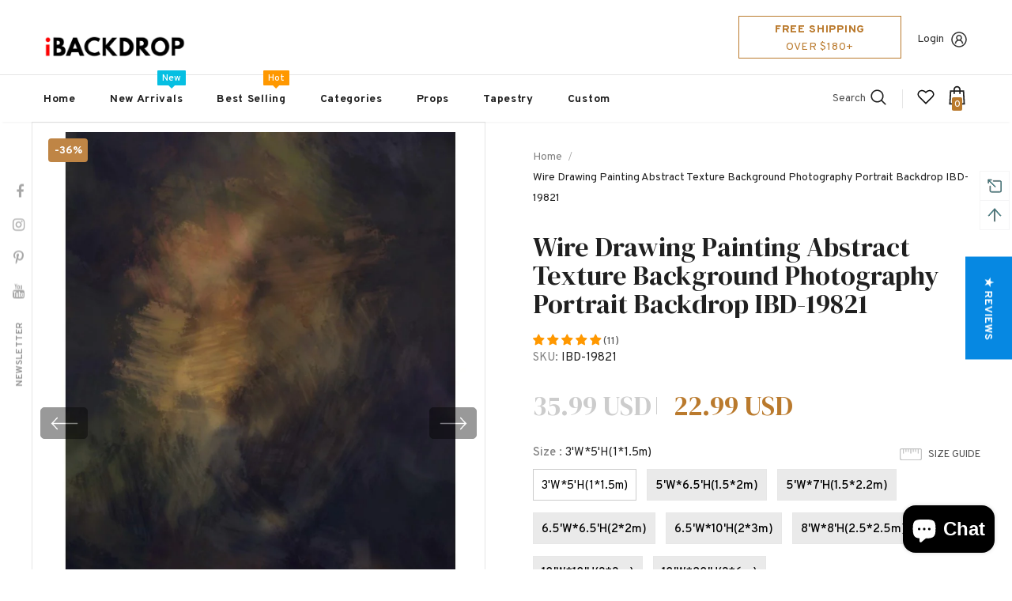

--- FILE ---
content_type: text/html; charset=utf-8
request_url: https://www.ibackdrop.com/products/wire-drawing-painting-abstract-texture-background-photography-portrait-backdrop-ibd-19821
body_size: 87988
content:
  <!doctype html>
<!--[if lt IE 7]><html class="no-js lt-ie9 lt-ie8 lt-ie7" lang="en"> <![endif]-->
<!--[if IE 7]><html class="no-js lt-ie9 lt-ie8" lang="en"> <![endif]-->
<!--[if IE 8]><html class="no-js lt-ie9" lang="en"> <![endif]-->
<!--[if IE 9 ]><html class="ie9 no-js"> <![endif]-->
<!--[if (gt IE 9)|!(IE)]><!--> <html class="no-js"> <!--<![endif]-->
<head>
  







      

      
<script type="text/javascript">var _0x4ab6=['mark','shopsheriff.amp-snippet.start','/cart','location','referrer','includes','ampproject.org','/a/s/','a.ibackdrop.com','search','utm','origin','pathname','shopsheriff.amp-snippet.end','performance'];(function(_0x2dc92e,_0x59a250){var _0x22b4c0=function(_0x1b4f57){while(--_0x1b4f57){_0x2dc92e['push'](_0x2dc92e['shift']());}};_0x22b4c0(++_0x59a250);}(_0x4ab6,0x77));var _0x5343=function(_0x2f8ad9,_0x5e1643){_0x2f8ad9=_0x2f8ad9-0x0;var _0x2efcf7=_0x4ab6[_0x2f8ad9];return _0x2efcf7;};var a=window[_0x5343('0x0')]&&window['performance'][_0x5343('0x1')];if(a){window[_0x5343('0x0')][_0x5343('0x1')](_0x5343('0x2'));}var doc=document;var redirect=_0x5343('0x3')===window[_0x5343('0x4')]['pathname']&&(doc[_0x5343('0x5')][_0x5343('0x6')](_0x5343('0x7'))||doc[_0x5343('0x5')][_0x5343('0x6')](_0x5343('0x8'))||doc[_0x5343('0x5')][_0x5343('0x6')](_0x5343('0x9')))&&!doc['location'][_0x5343('0xa')]['includes'](_0x5343('0xb'));if(redirect){var f=doc[_0x5343('0x4')][_0x5343('0xa')]?'&':'?';window['location']=window[_0x5343('0x4')][_0x5343('0xc')]+window[_0x5343('0x4')][_0x5343('0xd')]+f+'utm_source=shopsheriff&utm_medium=amp&utm_campaign=shopsheriff&utm_content=add-to-cart';}if(a){window[_0x5343('0x0')][_0x5343('0x1')](_0x5343('0xe'));}</script>


   <link rel="amphtml" href="https://a.ibackdrop.com/products/wire-drawing-painting-abstract-texture-background-photography-portrait-backdrop-ibd-19821">




  <!-- Basic page needs ================================================== -->
  <meta charset="utf-8">
  <meta http-equiv="X-UA-Compatible" content="IE=edge,chrome=1">
	
  <!-- Title and description ================================================== -->
   
  <title>
    Wire Drawing Painting Abstract Texture Background Photography Portrait
    
    

     &ndash; 
    iBACKDROP
    
  </title>
  

  
  <meta name="description" content="Our company can provide you with various types of products, such as the main pattern background, animal and tourism background, there are a variety of theme background cloth, such as Valentine&#39;s Day, Christmas and so on. Our company will provide you with a comprehensive product after-sales service, will be customer-oriented.">
  

  <!-- Product meta ================================================== -->
  


  <meta property="og:type" content="product">
  <meta property="og:title" content="Wire Drawing Painting Abstract Texture Background Photography Portrait Backdrop IBD-19821">
  
  <meta property="og:image" content="http://www.ibackdrop.com/cdn/shop/products/IBD-19821_acc2313d-c547-480c-835a-fd250b7f0c43_grande.jpg?v=1637890501">
  <meta property="og:image:secure_url" content="https://www.ibackdrop.com/cdn/shop/products/IBD-19821_acc2313d-c547-480c-835a-fd250b7f0c43_grande.jpg?v=1637890501">
  
  <meta property="og:image" content="http://www.ibackdrop.com/cdn/shop/products/WireDrawingPaintingAbstractTextureBackgroundPhotographyPortraitBackdropIBD-19821_grande.jpg?v=1637890501">
  <meta property="og:image:secure_url" content="https://www.ibackdrop.com/cdn/shop/products/WireDrawingPaintingAbstractTextureBackgroundPhotographyPortraitBackdropIBD-19821_grande.jpg?v=1637890501">
  
  <meta property="og:image" content="http://www.ibackdrop.com/cdn/shop/products/IBD-19821_grande.jpg?v=1637890501">
  <meta property="og:image:secure_url" content="https://www.ibackdrop.com/cdn/shop/products/IBD-19821_grande.jpg?v=1637890501">
  
  <meta property="og:price:amount" content="22.99">
  <meta property="og:price:currency" content="USD">


  <meta property="og:description" content="Our company can provide you with various types of products, such as the main pattern background, animal and tourism background, there are a variety of theme background cloth, such as Valentine&#39;s Day, Christmas and so on. Our company will provide you with a comprehensive product after-sales service, will be customer-oriented.">


  <meta property="og:url" content="https://www.ibackdrop.com/products/wire-drawing-painting-abstract-texture-background-photography-portrait-backdrop-ibd-19821">
  <meta property="og:site_name" content="iBACKDROP">
  <!-- /snippets/twitter-card.liquid -->





  <meta name="twitter:card" content="product">
  <meta name="twitter:title" content="Wire Drawing Painting Abstract Texture Background Photography Portrait Backdrop IBD-19821">
  <meta name="twitter:description" content="Tags: abstract / portrait / vintage / cloud
Our choice of backdrops fabric is a new type of light fabric, this fabric is characterized by bright colors printed, light weight, foldable and no creases.
Material:Cotton materials of high quality cloth. They can be washed and ironed.
Hang:Pocket on the top of backdrop for  hanging.
Service:8 standard sizes are available.You can also choose custom size backdrops. Any size or pattern we can do,please feel free to contact us.">
  <meta name="twitter:image" content="https://www.ibackdrop.com/cdn/shop/products/IBD-19821_acc2313d-c547-480c-835a-fd250b7f0c43_medium.jpg?v=1637890501">
  <meta name="twitter:image:width" content="240">
  <meta name="twitter:image:height" content="240">
  <meta name="twitter:label1" content="Price">
  <meta name="twitter:data1" content="From $22.99 USD">
  
  <meta name="twitter:label2" content="Brand">
  <meta name="twitter:data2" content="ymra1301">
  



  <!-- Helpers ================================================== -->
  <link rel="canonical" href="https://www.ibackdrop.com/products/wire-drawing-painting-abstract-texture-background-photography-portrait-backdrop-ibd-19821">
  <link canonical-shop-url="https://www.ibackdrop.com/">
  <meta name="viewport" content="width=device-width,initial-scale=1">
  <link rel="preload" href="//www.ibackdrop.com/cdn/shop/t/435/assets/vendor.min.css?v=72559489221033970801638509529" as="style">
  <link rel="preload" href="//www.ibackdrop.com/cdn/shop/t/435/assets/theme-styles.css?v=63744129934169358301638509575" as="style">
  <link rel="preload" href="//www.ibackdrop.com/cdn/shop/t/435/assets/theme-styles-responsive.css?v=123216282459935311621638509575" as="style">
  <link rel="preload" href="//www.ibackdrop.com/cdn/shop/t/435/assets/theme-settings.css?v=88040934692328813251638509575" as="style">
  <link rel="preload" href="//www.ibackdrop.com/cdn/shop/t/435/assets/header-05.css?v=24831908534956197621638509507" as="style">
  <link rel="preload" href="//www.ibackdrop.com/cdn/shop/t/435/assets/header-06.css?v=85907022626976746251638509507" as="style">
  <link rel="preload" href="//www.ibackdrop.com/cdn/shop/t/435/assets/header-07.css?v=15486058026598258081638509508" as="style">
  <link rel="preload" href="//www.ibackdrop.com/cdn/shop/t/435/assets/header-08.css?v=135345512913470148051638509509" as="style">
  <link rel="preload" href="//www.ibackdrop.com/cdn/shop/t/435/assets/footer-06.css?v=132629616272968652451638509496" as="style">
  <link rel="preload" href="//www.ibackdrop.com/cdn/shop/t/435/assets/footer-07.css?v=75870158675213325081638509496" as="style">
  <link rel="preload" href="//www.ibackdrop.com/cdn/shop/t/435/assets/footer-08.css?v=17161311055609253561638509497" as="style">
  <link rel="preload" href="//www.ibackdrop.com/cdn/shop/t/435/assets/footer-09.css?v=31723816694365087181638509497" as="style">
  <link rel="preload" href="//www.ibackdrop.com/cdn/shop/t/435/assets/product-skin.css?v=39780280604613027261638524639" as="style">
  <link rel="preload" href="//www.ibackdrop.com/cdn/shop/t/435/assets/layout_style_1170.css?v=175837568721092489071638509518" as="style">
  <link rel="preload" href="//www.ibackdrop.com/cdn/shop/t/435/assets/layout_style_fullwidth.css?v=139908533630461757151638509519" as="style">
  <link rel="preload" href="//www.ibackdrop.com/cdn/shop/t/435/assets/layout_style_flower.css?v=46301794337413993831638509518" as="style">
  <link rel="preload" href="//www.ibackdrop.com/cdn/shop/t/435/assets/layout_style_suppermarket.css?v=53717260230650179831638509519" as="style">
  <link rel="preload" href="//www.ibackdrop.com/cdn/shop/t/435/assets/layout_style_surfup.css?v=80253166192398295881638509520" as="style">
  <link rel="preload" href="//www.ibackdrop.com/cdn/shop/t/435/assets/product-supermarket.css?v=57652240786207919601638509523" as="style">
  <link rel="preload" href="//www.ibackdrop.com/cdn/shop/t/435/assets/jquery.min.js?v=56888366816115934351638509516" as="script">

  <!-- Favicon -->
  
  <link rel="shortcut icon" href="//www.ibackdrop.com/cdn/shop/files/ibackdrop-logo-ico_32x32.png?v=1613792426" type="image/png">
  
  
  <!-- Styles -->
  <style>
    
@import url('https://fonts.googleapis.com/css?family=Overpass:300,300i,400,400i,500,500i,600,600i,700,700i,800,800i&display=swap');
			    

          
@import url('https://fonts.googleapis.com/css?family=DM+Serif+Display:300,300i,400,400i,500,500i,600,600i,700,700i,800,800i&display=swap');
			        
          
    
    :root {
      --font_size: 14px;
      --font_size_minus1: 13px;
      --font_size_minus2: 12px;
      --font_size_minus3: 11px;
      --font_size_minus4: 10px;
      --font_size_plus1: 15px;
      --font_size_plus2: 16px;
      --font_size_plus3: 17px;
      --font_size_plus4: 18px;
      --font_size_plus5: 19px;
      --font_size_plus6: 20px;
      --font_size_plus7: 21px;
      --font_size_plus8: 22px;
      --font_size_plus9: 23px;
      --font_size_plus10: 24px;
      --font_size_plus11: 25px;
      --font_size_plus12: 26px;
      --font_size_plus13: 27px;
      --font_size_plus14: 28px;
      --font_size_plus15: 29px;
      --font_size_plus16: 30px;
      --font_size_plus18: 32px;
      --font_size_plus21: 35px;
      --font_size_plus22: 36px;
      --font_size_plus23: 37px;
      --font_size_plus24: 38px;
      --font_size_plus29: 43px;
      --font_size_plus33: 47px;

	  --fonts_name: Overpass;
	  --fonts_name_2: DM Serif Display;

      /* Color */
      --body_bg: #ffffff;
      --body_color: #505050;
      --link_color: #0688e2;
      --link_color_hover: #232323;

      /* Breadcrumb */
      --breadcrumb_color : #999999;
      --breadcrumb_text_transform : capitalize;

      /* Header and Title */
      --page_title_font_size: 20px;
      --page_title_font_size_minus4: 16px;
      --page_title_font_size_plus5: 25px;
      --page_title_color: #202020;
      --page_title_text_align : left;

      /* Product  */
      --product_text_transform : none;
      --product_name_text_align : left;
      --color_title_pr: #202020;
      --color_title_pr_hover: #202020;
      --color_vendor : #202020;
      --sale_text : #ffffff;
      --bg_sale : #bf8545;
      --custom_label_text : #ffffff;
      --custom_label_bg : #438e4a;
      --bundle_label_text : #ffffff;
      --bundle_label_bg : #232323;
      --new_label_text : #ffffff;
      --new_label_bg : #293355;
      --new_label_border : #293355;
      --sold_out_text : #ffffff;
      --bg_sold_out : #c1c1c1;
      --color_price: #202020;
      --color_price_sale: #ba7a2d;
      --color_compare_price: #cccccc;
      --color_compare_product: #fff;
      
        --color_quick_view: #ffffff;
        
          --bg_quick_view: rgba(0, 0, 0, 0.4);
        
      
      --color_wishlist: #0e0e0e;
      --bg_wishlist: #ffe5e5;
      --bg_wishlist_active: #ffe5e5;


      /* Button 1 */
      --background_1: #293355;
      --color_1 : #ffffff;
      --border_1 : #293355;

      /* Button 2 */
      --background_2: #ffffff;
      --color_2 : #232323;
      --border_2 : #ffffff;

      /* Button 3 */
      --background_3: #293355;
      --color_3 : #ffffff;
      --border_3 : #293355;

      /* Button Add To Cart */
      --color_add_to_cart : #fff;
      --border_add_to_cart : #000;
      --background_add_to_cart : #000;

      --color_add_to_cart_hover : #000;
      --border_add_to_cart_hover : #000;
      --background_add_to_cart_hover : #fff;


      /* Button */
      
        --button_font_family: DM Serif Display;
      
      --button_font_size: px;
      --button_font_weight: ;
      --button_border_radius: px;
      --button_border_width: px;
      --button_border_style: ;
      --button_text_align: ;
      --button_text_transform: ;
      --button_letter_spacing: ;
      --button_padding_top: px;
      --button_padding_bottom: px;
      --button_padding_left: px;
      --button_padding_right: px;

      

      /* Border Color */
      --border_widget_title : #e0e0e0;
      --border_color_1 : #ebebeb;
      --border_color_2: #e7e7e7;
      --border_page_title: #eaeaea;
      --border_input: #cbcbcb;
      --border_checkbox: #d0d0d0;
      --border_dropdown: #dadada;
      --border_bt_sidebar : #f6f6f6;
      --color_icon_drop: #6b6b6b;

      
          --color_ipt: #3c3c3c;
        

      
      --color_slick_arrow: #000000;
      --color_border_slick_arrow: #e5e5e5;
      --color_bg_slick_arrow: #e5e5e5;
      

      /*color Mobile*/

      --color_menu_mb: #232323;
      --color_menu_level3: #3c3c3c;

      /* Mixin ================= */
      
          --padding_btn: 20px 15px 18px !important;
          --padding_btn_bundle: 20px 15px 18px;
          --padding_btn_qv_add_to_cart: 20px 15px 18px;
          --font_size_btn: var(--font_size);
          --letter_spacing_btn: 0;
      

      
      
          --color-price-box: var(--body_color);
      

      --color_review: #ba7a2d;
      --color_review_empty: #cccccc;

      --border-product-image: #e6e6e6;

      
      --border-radius-17: 0;
      --border-radius-50: 0;
      
    }
</style>
  <link href="//www.ibackdrop.com/cdn/shop/t/435/assets/vendor.min.css?v=72559489221033970801638509529" rel="stylesheet" type="text/css" media="all" />
<link href="//www.ibackdrop.com/cdn/shop/t/435/assets/theme-styles.css?v=63744129934169358301638509575" rel="stylesheet" type="text/css" media="all" />
<link href="//www.ibackdrop.com/cdn/shop/t/435/assets/theme-styles-responsive.css?v=123216282459935311621638509575" rel="stylesheet" type="text/css" media="all" />
<link href="//www.ibackdrop.com/cdn/shop/t/435/assets/theme-settings.css?v=88040934692328813251638509575" rel="stylesheet" type="text/css" media="all" />



	<link href="//www.ibackdrop.com/cdn/shop/t/435/assets/layout_style_1170.css?v=175837568721092489071638509518" rel="stylesheet" type="text/css" media="all" />



	<link href="//www.ibackdrop.com/cdn/shop/t/435/assets/header-05.css?v=24831908534956197621638509507" rel="stylesheet" type="text/css" media="all" />









	<link href="//www.ibackdrop.com/cdn/shop/t/435/assets/footer-06.css?v=132629616272968652451638509496" rel="stylesheet" type="text/css" media="all" />









	<link href="//www.ibackdrop.com/cdn/shop/t/435/assets/product-skin.css?v=39780280604613027261638524639" rel="stylesheet" type="text/css" media="all" />
















  
   <!-- Scripts -->
  <script src="//www.ibackdrop.com/cdn/shop/t/435/assets/jquery.min.js?v=56888366816115934351638509516" type="text/javascript"></script>
<script src="//www.ibackdrop.com/cdn/shop/t/435/assets/jquery-cookie.min.js?v=72365755745404048181638509514" type="text/javascript"></script>
<script src="//www.ibackdrop.com/cdn/shop/t/435/assets/lazysizes.min.js?v=84414966064882348651638509520" type="text/javascript"></script>

<script>
  	window.lazySizesConfig = window.lazySizesConfig || {};
    lazySizesConfig.loadMode = 1;
    window.lazySizesConfig.init = false;
    lazySizes.init();
  
    window.ajax_cart = "upsell";
    window.money_format = "<span class=money>{{amount}} USD</span>";//"<span class=money>${{amount}} USD</span>";
    window.shop_currency = "USD";
    window.show_multiple_currencies = true;
    window.use_color_swatch = true;
    window.color_swatch_style = "variant";
    window.enable_sidebar_multiple_choice = true;
    window.file_url = "//www.ibackdrop.com/cdn/shop/files/?v=29028";
    window.asset_url = "";
    window.router = "";
    window.swatch_recently = "";
    window.label_sale = "discount_sale";
    window.layout_style = "layout_style_1170";
    window.layout_home = "";
    window.product_style = "skin_1";
    window.category_style = "skin_1";
    window.layout_body = "default";
    
    window.inventory_text = {
        in_stock: "In stock",
        many_in_stock: "Many in stock",
        out_of_stock: "Out of stock",
        add_to_cart: "Add to cart",
        add_all_to_cart: "Add all to Cart",
        sold_out: "Sold Out",
        select_options : "Select options",
        unavailable: "Sold Out",
        view_all_collection: "View All",
        no_more_product: "No more product",
        show_options: "Show Variants",
        hide_options: "Hide Variants",
        adding : "Adding",
        thank_you : "Thank You",
        add_more : "Add More",
        cart_feedback : "Added",
        add_wishlist : "Add to Wish List",
        remove_wishlist : "Remove Wish List",
        add_wishlist_1 : "Add to wishlist",
        remove_wishlist_1 : "Remove wishlist",
        previous: "Prev",
        next: "Next",
      	pre_order : "Pre Order",
        hotStock: "Hurry up! only [inventory] left",
        view_more: "View All",
        view_less : "View Less",
        show_more: "Show More",
        show_less : "Show Less",
        days : "Days",
        hours : "Hours",
        mins : "Mins",
        secs : "Secs",

        customlabel: "Custom Label",
        newlabel: "New",
        salelabel: "Sale",
        soldoutlabel: "Sold Out",
        bundlelabel: "Bundle",

        message_compare : "You must select at least two products to compare!",
        message_iscart : "is added to your shopping cart.",

        add_compare : "Add to compare",
        remove_compare : "Remove compare",
        remove: "Remove",
        warning_quantity: "Maximum quantity",
    };
    window.multi_lang = false;
    window.infinity_scroll_feature = true;
    window.newsletter_popup = true;
    window.hidden_newsletter = true;
    window.option_ptoduct1 = "size";
    window.option_ptoduct2 = "color";
    window.option_ptoduct3 = "option 3"

    /* Free Shipping Message */
    window.free_shipping_color1 = "#f44336";  
    window.free_shipping_color2 = "#ff9800";
    window.free_shipping_color3 = "#69c69c";
    window.free_shipping_price = 180;
    window.free_shipping_text = {
        free_shipping_message_1: "You qualify for free shipping!",
        free_shipping_message_2:"Only",
        free_shipping_message_3: "away from",
        free_shipping_message_4: "free shipping",
        free_shipping_1: "Free",
        free_shipping_2: "TBD",
    }

</script>

  <!-- Header hook for plugins ================================ -->
  <script>window.performance && window.performance.mark && window.performance.mark('shopify.content_for_header.start');</script><meta name="google-site-verification" content="DfGGMPB-insvDkNdEWiTu20GrWMqMyUpWetvQEhPcFY">
<meta name="google-site-verification" content="mk2qNCWIgobaSUYHXyc3zDdYanpyGH77mdVLw3o_Oyg">
<meta id="shopify-digital-wallet" name="shopify-digital-wallet" content="/19309599/digital_wallets/dialog">
<meta name="shopify-checkout-api-token" content="d2225a6e4d3c9d5e4063ca87a0dda37b">
<meta id="in-context-paypal-metadata" data-shop-id="19309599" data-venmo-supported="false" data-environment="production" data-locale="en_US" data-paypal-v4="true" data-currency="USD">
<link rel="alternate" type="application/json+oembed" href="https://www.ibackdrop.com/products/wire-drawing-painting-abstract-texture-background-photography-portrait-backdrop-ibd-19821.oembed">
<script async="async" src="/checkouts/internal/preloads.js?locale=en-US"></script>
<script id="shopify-features" type="application/json">{"accessToken":"d2225a6e4d3c9d5e4063ca87a0dda37b","betas":["rich-media-storefront-analytics"],"domain":"www.ibackdrop.com","predictiveSearch":true,"shopId":19309599,"locale":"en"}</script>
<script>var Shopify = Shopify || {};
Shopify.shop = "ibackdrop.myshopify.com";
Shopify.locale = "en";
Shopify.currency = {"active":"USD","rate":"1.0"};
Shopify.country = "US";
Shopify.theme = {"name":"Ella-5.0.6-sections-ready","id":129282769142,"schema_name":"Ella","schema_version":"5.0.5","theme_store_id":null,"role":"main"};
Shopify.theme.handle = "null";
Shopify.theme.style = {"id":null,"handle":null};
Shopify.cdnHost = "www.ibackdrop.com/cdn";
Shopify.routes = Shopify.routes || {};
Shopify.routes.root = "/";</script>
<script type="module">!function(o){(o.Shopify=o.Shopify||{}).modules=!0}(window);</script>
<script>!function(o){function n(){var o=[];function n(){o.push(Array.prototype.slice.apply(arguments))}return n.q=o,n}var t=o.Shopify=o.Shopify||{};t.loadFeatures=n(),t.autoloadFeatures=n()}(window);</script>
<script id="shop-js-analytics" type="application/json">{"pageType":"product"}</script>
<script defer="defer" async type="module" src="//www.ibackdrop.com/cdn/shopifycloud/shop-js/modules/v2/client.init-shop-cart-sync_BT-GjEfc.en.esm.js"></script>
<script defer="defer" async type="module" src="//www.ibackdrop.com/cdn/shopifycloud/shop-js/modules/v2/chunk.common_D58fp_Oc.esm.js"></script>
<script defer="defer" async type="module" src="//www.ibackdrop.com/cdn/shopifycloud/shop-js/modules/v2/chunk.modal_xMitdFEc.esm.js"></script>
<script type="module">
  await import("//www.ibackdrop.com/cdn/shopifycloud/shop-js/modules/v2/client.init-shop-cart-sync_BT-GjEfc.en.esm.js");
await import("//www.ibackdrop.com/cdn/shopifycloud/shop-js/modules/v2/chunk.common_D58fp_Oc.esm.js");
await import("//www.ibackdrop.com/cdn/shopifycloud/shop-js/modules/v2/chunk.modal_xMitdFEc.esm.js");

  window.Shopify.SignInWithShop?.initShopCartSync?.({"fedCMEnabled":true,"windoidEnabled":true});

</script>
<script>(function() {
  var isLoaded = false;
  function asyncLoad() {
    if (isLoaded) return;
    isLoaded = true;
    var urls = ["https:\/\/assets.getuploadkit.com\/assets\/uploadkit-client.js?shop=ibackdrop.myshopify.com"];
    for (var i = 0; i < urls.length; i++) {
      var s = document.createElement('script');
      s.type = 'text/javascript';
      s.async = true;
      s.src = urls[i];
      var x = document.getElementsByTagName('script')[0];
      x.parentNode.insertBefore(s, x);
    }
  };
  if(window.attachEvent) {
    window.attachEvent('onload', asyncLoad);
  } else {
    window.addEventListener('load', asyncLoad, false);
  }
})();</script>
<script id="__st">var __st={"a":19309599,"offset":-28800,"reqid":"29bda893-6767-4dec-a3e6-e6edd918c0a7-1769111186","pageurl":"www.ibackdrop.com\/products\/wire-drawing-painting-abstract-texture-background-photography-portrait-backdrop-ibd-19821","u":"85f255e537a4","p":"product","rtyp":"product","rid":4405056110705};</script>
<script>window.ShopifyPaypalV4VisibilityTracking = true;</script>
<script id="captcha-bootstrap">!function(){'use strict';const t='contact',e='account',n='new_comment',o=[[t,t],['blogs',n],['comments',n],[t,'customer']],c=[[e,'customer_login'],[e,'guest_login'],[e,'recover_customer_password'],[e,'create_customer']],r=t=>t.map((([t,e])=>`form[action*='/${t}']:not([data-nocaptcha='true']) input[name='form_type'][value='${e}']`)).join(','),a=t=>()=>t?[...document.querySelectorAll(t)].map((t=>t.form)):[];function s(){const t=[...o],e=r(t);return a(e)}const i='password',u='form_key',d=['recaptcha-v3-token','g-recaptcha-response','h-captcha-response',i],f=()=>{try{return window.sessionStorage}catch{return}},m='__shopify_v',_=t=>t.elements[u];function p(t,e,n=!1){try{const o=window.sessionStorage,c=JSON.parse(o.getItem(e)),{data:r}=function(t){const{data:e,action:n}=t;return t[m]||n?{data:e,action:n}:{data:t,action:n}}(c);for(const[e,n]of Object.entries(r))t.elements[e]&&(t.elements[e].value=n);n&&o.removeItem(e)}catch(o){console.error('form repopulation failed',{error:o})}}const l='form_type',E='cptcha';function T(t){t.dataset[E]=!0}const w=window,h=w.document,L='Shopify',v='ce_forms',y='captcha';let A=!1;((t,e)=>{const n=(g='f06e6c50-85a8-45c8-87d0-21a2b65856fe',I='https://cdn.shopify.com/shopifycloud/storefront-forms-hcaptcha/ce_storefront_forms_captcha_hcaptcha.v1.5.2.iife.js',D={infoText:'Protected by hCaptcha',privacyText:'Privacy',termsText:'Terms'},(t,e,n)=>{const o=w[L][v],c=o.bindForm;if(c)return c(t,g,e,D).then(n);var r;o.q.push([[t,g,e,D],n]),r=I,A||(h.body.append(Object.assign(h.createElement('script'),{id:'captcha-provider',async:!0,src:r})),A=!0)});var g,I,D;w[L]=w[L]||{},w[L][v]=w[L][v]||{},w[L][v].q=[],w[L][y]=w[L][y]||{},w[L][y].protect=function(t,e){n(t,void 0,e),T(t)},Object.freeze(w[L][y]),function(t,e,n,w,h,L){const[v,y,A,g]=function(t,e,n){const i=e?o:[],u=t?c:[],d=[...i,...u],f=r(d),m=r(i),_=r(d.filter((([t,e])=>n.includes(e))));return[a(f),a(m),a(_),s()]}(w,h,L),I=t=>{const e=t.target;return e instanceof HTMLFormElement?e:e&&e.form},D=t=>v().includes(t);t.addEventListener('submit',(t=>{const e=I(t);if(!e)return;const n=D(e)&&!e.dataset.hcaptchaBound&&!e.dataset.recaptchaBound,o=_(e),c=g().includes(e)&&(!o||!o.value);(n||c)&&t.preventDefault(),c&&!n&&(function(t){try{if(!f())return;!function(t){const e=f();if(!e)return;const n=_(t);if(!n)return;const o=n.value;o&&e.removeItem(o)}(t);const e=Array.from(Array(32),(()=>Math.random().toString(36)[2])).join('');!function(t,e){_(t)||t.append(Object.assign(document.createElement('input'),{type:'hidden',name:u})),t.elements[u].value=e}(t,e),function(t,e){const n=f();if(!n)return;const o=[...t.querySelectorAll(`input[type='${i}']`)].map((({name:t})=>t)),c=[...d,...o],r={};for(const[a,s]of new FormData(t).entries())c.includes(a)||(r[a]=s);n.setItem(e,JSON.stringify({[m]:1,action:t.action,data:r}))}(t,e)}catch(e){console.error('failed to persist form',e)}}(e),e.submit())}));const S=(t,e)=>{t&&!t.dataset[E]&&(n(t,e.some((e=>e===t))),T(t))};for(const o of['focusin','change'])t.addEventListener(o,(t=>{const e=I(t);D(e)&&S(e,y())}));const B=e.get('form_key'),M=e.get(l),P=B&&M;t.addEventListener('DOMContentLoaded',(()=>{const t=y();if(P)for(const e of t)e.elements[l].value===M&&p(e,B);[...new Set([...A(),...v().filter((t=>'true'===t.dataset.shopifyCaptcha))])].forEach((e=>S(e,t)))}))}(h,new URLSearchParams(w.location.search),n,t,e,['guest_login'])})(!0,!0)}();</script>
<script integrity="sha256-4kQ18oKyAcykRKYeNunJcIwy7WH5gtpwJnB7kiuLZ1E=" data-source-attribution="shopify.loadfeatures" defer="defer" src="//www.ibackdrop.com/cdn/shopifycloud/storefront/assets/storefront/load_feature-a0a9edcb.js" crossorigin="anonymous"></script>
<script data-source-attribution="shopify.dynamic_checkout.dynamic.init">var Shopify=Shopify||{};Shopify.PaymentButton=Shopify.PaymentButton||{isStorefrontPortableWallets:!0,init:function(){window.Shopify.PaymentButton.init=function(){};var t=document.createElement("script");t.src="https://www.ibackdrop.com/cdn/shopifycloud/portable-wallets/latest/portable-wallets.en.js",t.type="module",document.head.appendChild(t)}};
</script>
<script data-source-attribution="shopify.dynamic_checkout.buyer_consent">
  function portableWalletsHideBuyerConsent(e){var t=document.getElementById("shopify-buyer-consent"),n=document.getElementById("shopify-subscription-policy-button");t&&n&&(t.classList.add("hidden"),t.setAttribute("aria-hidden","true"),n.removeEventListener("click",e))}function portableWalletsShowBuyerConsent(e){var t=document.getElementById("shopify-buyer-consent"),n=document.getElementById("shopify-subscription-policy-button");t&&n&&(t.classList.remove("hidden"),t.removeAttribute("aria-hidden"),n.addEventListener("click",e))}window.Shopify?.PaymentButton&&(window.Shopify.PaymentButton.hideBuyerConsent=portableWalletsHideBuyerConsent,window.Shopify.PaymentButton.showBuyerConsent=portableWalletsShowBuyerConsent);
</script>
<script>
  function portableWalletsCleanup(e){e&&e.src&&console.error("Failed to load portable wallets script "+e.src);var t=document.querySelectorAll("shopify-accelerated-checkout .shopify-payment-button__skeleton, shopify-accelerated-checkout-cart .wallet-cart-button__skeleton"),e=document.getElementById("shopify-buyer-consent");for(let e=0;e<t.length;e++)t[e].remove();e&&e.remove()}function portableWalletsNotLoadedAsModule(e){e instanceof ErrorEvent&&"string"==typeof e.message&&e.message.includes("import.meta")&&"string"==typeof e.filename&&e.filename.includes("portable-wallets")&&(window.removeEventListener("error",portableWalletsNotLoadedAsModule),window.Shopify.PaymentButton.failedToLoad=e,"loading"===document.readyState?document.addEventListener("DOMContentLoaded",window.Shopify.PaymentButton.init):window.Shopify.PaymentButton.init())}window.addEventListener("error",portableWalletsNotLoadedAsModule);
</script>

<script type="module" src="https://www.ibackdrop.com/cdn/shopifycloud/portable-wallets/latest/portable-wallets.en.js" onError="portableWalletsCleanup(this)" crossorigin="anonymous"></script>
<script nomodule>
  document.addEventListener("DOMContentLoaded", portableWalletsCleanup);
</script>

<link id="shopify-accelerated-checkout-styles" rel="stylesheet" media="screen" href="https://www.ibackdrop.com/cdn/shopifycloud/portable-wallets/latest/accelerated-checkout-backwards-compat.css" crossorigin="anonymous">
<style id="shopify-accelerated-checkout-cart">
        #shopify-buyer-consent {
  margin-top: 1em;
  display: inline-block;
  width: 100%;
}

#shopify-buyer-consent.hidden {
  display: none;
}

#shopify-subscription-policy-button {
  background: none;
  border: none;
  padding: 0;
  text-decoration: underline;
  font-size: inherit;
  cursor: pointer;
}

#shopify-subscription-policy-button::before {
  box-shadow: none;
}

      </style>

<script>window.performance && window.performance.mark && window.performance.mark('shopify.content_for_header.end');</script>

  <!--[if lt IE 9]>
  <script src="//html5shiv.googlecode.com/svn/trunk/html5.js" type="text/javascript"></script>
  <![endif]-->

  
  
  

  <script>

    Shopify.productOptionsMap = {};
    Shopify.quickViewOptionsMap = {};

    Shopify.updateOptionsInSelector = function(selectorIndex, wrapperSlt) {
        Shopify.optionsMap = wrapperSlt === '.product' ? Shopify.productOptionsMap : Shopify.quickViewOptionsMap;

        switch (selectorIndex) {
            case 0:
                var key = 'root';
                var selector = $(wrapperSlt + ' .single-option-selector:eq(0)');
                break;
            case 1:
                var key = $(wrapperSlt + ' .single-option-selector:eq(0)').val();
                var selector = $(wrapperSlt + ' .single-option-selector:eq(1)');
                break;
            case 2:
                var key = $(wrapperSlt + ' .single-option-selector:eq(0)').val();
                key += ' / ' + $(wrapperSlt + ' .single-option-selector:eq(1)').val();
                var selector = $(wrapperSlt + ' .single-option-selector:eq(2)');
        }

        var initialValue = selector.val();
        selector.empty();

        var availableOptions = Shopify.optionsMap[key];

        if (availableOptions && availableOptions.length) {
            for (var i = 0; i < availableOptions.length; i++) {
                var option = availableOptions[i].replace('-sold-out','');
                var newOption = $('<option></option>').val(option).html(option);

                selector.append(newOption);
            }

            $(wrapperSlt + ' .swatch[data-option-index="' + selectorIndex + '"] .swatch-element').each(function() {
                // debugger;
                if ($.inArray($(this).attr('data-value'), availableOptions) !== -1) {
                    $(this).addClass('available').removeClass('soldout').find(':radio').prop('disabled',false).prop('checked',true);
                }
                else {
                    if ($.inArray($(this).attr('data-value') + '-sold-out', availableOptions) !== -1) {
                        $(this).addClass('available').addClass('soldout').find(':radio').prop('disabled',false).prop('checked',true);
                    } else {
                        $(this).removeClass('available').addClass('soldout').find(':radio').prop('disabled',true).prop('checked',false);
                    }
                    
                }
            });

            if ($.inArray(initialValue, availableOptions) !== -1) {
                selector.val(initialValue);
            }

            selector.trigger('change');
        };
    };

    Shopify.linkOptionSelectors = function(product, wrapperSlt, check) {
        // Building our mapping object.
        Shopify.optionsMap = wrapperSlt === '.product' ? Shopify.productOptionsMap : Shopify.quickViewOptionsMap;
        var arr_1= [],
            arr_2= [],
            arr_3= [];

        Shopify.optionsMap['root'] == [];
        for (var i = 0; i < product.variants.length; i++) {
            var variant = product.variants[i];
            if (variant) {
                var key1 = variant.option1;
                var key2 = variant.option1 + ' / ' + variant.option2;
                Shopify.optionsMap[key1] = [];
                Shopify.optionsMap[key2] = [];
            }
        }
        for (var i = 0; i < product.variants.length; i++) {
            var variant = product.variants[i];
            if (variant) {
                if (window.use_color_swatch) {
                    if (variant.available) {
                        // Gathering values for the 1st drop-down.
                        Shopify.optionsMap['root'] = Shopify.optionsMap['root'] || [];

                        // if ($.inArray(variant.option1 + '-sold-out', Shopify.optionsMap['root']) !== -1) {
                        //     Shopify.optionsMap['root'].pop();
                        // } 

                        arr_1.push(variant.option1);
                        arr_1 = $.unique(arr_1);

                        Shopify.optionsMap['root'].push(variant.option1);

                        Shopify.optionsMap['root'] = Shopify.uniq(Shopify.optionsMap['root']);

                        // Gathering values for the 2nd drop-down.
                        if (product.options.length > 1) {
                        var key = variant.option1;
                            Shopify.optionsMap[key] = Shopify.optionsMap[key] || [];
                            // if ($.inArray(variant.option2 + '-sold-out', Shopify.optionsMap[key]) !== -1) {
                            //     Shopify.optionsMap[key].pop();
                            // } 
                            Shopify.optionsMap[key].push(variant.option2);
                            if ($.inArray(variant.option2, arr_2) === -1) {
                                arr_2.push(variant.option2);
                                arr_2 = $.unique(arr_2);
                            }
                            Shopify.optionsMap[key] = Shopify.uniq(Shopify.optionsMap[key]);
                        }

                        // Gathering values for the 3rd drop-down.
                        if (product.options.length === 3) {
                            var key = variant.option1 + ' / ' + variant.option2;
                            Shopify.optionsMap[key] = Shopify.optionsMap[key] || [];
                            Shopify.optionsMap[key].push(variant.option3);

                            if ($.inArray(variant.option3, arr_3) === -1) {
                                arr_3.push(variant.option3);
                                arr_3 = $.unique(arr_3);
                            }
                            
                            Shopify.optionsMap[key] = Shopify.uniq(Shopify.optionsMap[key]);
                        }
                    } else {
                        // Gathering values for the 1st drop-down.
                        Shopify.optionsMap['root'] = Shopify.optionsMap['root'] || [];
                        if ($.inArray(variant.option1, arr_1) === -1) {
                            Shopify.optionsMap['root'].push(variant.option1 + '-sold-out');
                        }
                        
                        Shopify.optionsMap['root'] = Shopify.uniq(Shopify.optionsMap['root']);

                        // Gathering values for the 2nd drop-down.
                        if (product.options.length > 1) {
                            var key = variant.option1;
                            Shopify.optionsMap[key] = Shopify.optionsMap[key] || [];
                            // Shopify.optionsMap[key].push(variant.option2);

                            // if ($.inArray(variant.option2, arr_2) === -1) {
                                Shopify.optionsMap[key].push(variant.option2 + '-sold-out');
                            // }
                            
                            Shopify.optionsMap[key] = Shopify.uniq(Shopify.optionsMap[key]);
                        }

                        // Gathering values for the 3rd drop-down.
                        if (product.options.length === 3) {
                            var key = variant.option1 + ' / ' + variant.option2;
                            Shopify.optionsMap[key] = Shopify.optionsMap[key] || [];
//                             if ($.inArray(variant.option3, arr_3) === -1) {
                                Shopify.optionsMap[key].push(variant.option3 + '-sold-out');
//                             }
                            Shopify.optionsMap[key] = Shopify.uniq(Shopify.optionsMap[key]);
                        }

                    }
                } else {
                    // Gathering values for the 1st drop-down.
                    if (check) {
                        if (variant.available) {
                            Shopify.optionsMap['root'] = Shopify.optionsMap['root'] || [];
                            Shopify.optionsMap['root'].push(variant.option1);
                            Shopify.optionsMap['root'] = Shopify.uniq(Shopify.optionsMap['root']);

                            // Gathering values for the 2nd drop-down.
                            if (product.options.length > 1) {
                            var key = variant.option1;
                                Shopify.optionsMap[key] = Shopify.optionsMap[key] || [];
                                Shopify.optionsMap[key].push(variant.option2);
                                Shopify.optionsMap[key] = Shopify.uniq(Shopify.optionsMap[key]);
                            }

                            // Gathering values for the 3rd drop-down.
                            if (product.options.length === 3) {
                                var key = variant.option1 + ' / ' + variant.option2;
                                Shopify.optionsMap[key] = Shopify.optionsMap[key] || [];
                                Shopify.optionsMap[key].push(variant.option3);
                                Shopify.optionsMap[key] = Shopify.uniq(Shopify.optionsMap[key]);
                            }
                        }
                    } else {
                        Shopify.optionsMap['root'] = Shopify.optionsMap['root'] || [];

                        Shopify.optionsMap['root'].push(variant.option1);
                        Shopify.optionsMap['root'] = Shopify.uniq(Shopify.optionsMap['root']);

                        // Gathering values for the 2nd drop-down.
                        if (product.options.length > 1) {
                        var key = variant.option1;
                            Shopify.optionsMap[key] = Shopify.optionsMap[key] || [];
                            Shopify.optionsMap[key].push(variant.option2);
                            Shopify.optionsMap[key] = Shopify.uniq(Shopify.optionsMap[key]);
                        }

                        // Gathering values for the 3rd drop-down.
                        if (product.options.length === 3) {
                            var key = variant.option1 + ' / ' + variant.option2;
                            Shopify.optionsMap[key] = Shopify.optionsMap[key] || [];
                            Shopify.optionsMap[key].push(variant.option3);
                            Shopify.optionsMap[key] = Shopify.uniq(Shopify.optionsMap[key]);
                        }
                    }
                    
                }
            }
        };

        // Update options right away.
        Shopify.updateOptionsInSelector(0, wrapperSlt);

        if (product.options.length > 1) Shopify.updateOptionsInSelector(1, wrapperSlt);
        if (product.options.length === 3) Shopify.updateOptionsInSelector(2, wrapperSlt);

        // When there is an update in the first dropdown.
        $(wrapperSlt + " .single-option-selector:eq(0)").change(function() {
            Shopify.updateOptionsInSelector(1, wrapperSlt);
            if (product.options.length === 3) Shopify.updateOptionsInSelector(2, wrapperSlt);
            return true;
        });

        // When there is an update in the second dropdown.
        $(wrapperSlt + " .single-option-selector:eq(1)").change(function() {
            if (product.options.length === 3) Shopify.updateOptionsInSelector(2, wrapperSlt);
            return true;
        });
    };
</script>
  
  <script nomodule src="https://unpkg.com/@google/model-viewer/dist/model-viewer-legacy.js"></script>
  


	<script>var loox_global_hash = '1753342665232';</script><style>.loox-reviews-default { max-width: 1200px; margin: 0 auto; }.loox-rating .loox-icon { color:#FFA41C; }
:root { --lxs-rating-icon-color: #FFA41C; }</style>
<!-- BEGIN app block: shopify://apps/judge-me-reviews/blocks/judgeme_core/61ccd3b1-a9f2-4160-9fe9-4fec8413e5d8 --><!-- Start of Judge.me Core -->






<link rel="dns-prefetch" href="https://cdnwidget.judge.me">
<link rel="dns-prefetch" href="https://cdn.judge.me">
<link rel="dns-prefetch" href="https://cdn1.judge.me">
<link rel="dns-prefetch" href="https://api.judge.me">

<script data-cfasync='false' class='jdgm-settings-script'>window.jdgmSettings={"pagination":5,"disable_web_reviews":false,"badge_no_review_text":"(0)","badge_n_reviews_text":"({{ n }})","badge_star_color":"#ff9800","hide_badge_preview_if_no_reviews":false,"badge_hide_text":false,"enforce_center_preview_badge":false,"widget_title":"Customer Reviews","widget_open_form_text":"Write a review","widget_close_form_text":"Cancel review","widget_refresh_page_text":"Refresh page","widget_summary_text":"Based on {{ number_of_reviews }} review/reviews","widget_no_review_text":"Be the first to write a review","widget_name_field_text":"Display name","widget_verified_name_field_text":"Verified Name (public)","widget_name_placeholder_text":"Display name","widget_required_field_error_text":"This field is required.","widget_email_field_text":"Email address","widget_verified_email_field_text":"Verified Email (private, can not be edited)","widget_email_placeholder_text":"Your email address","widget_email_field_error_text":"Please enter a valid email address.","widget_rating_field_text":"Rating","widget_review_title_field_text":"Review Title","widget_review_title_placeholder_text":"Give your review a title","widget_review_body_field_text":"Review content","widget_review_body_placeholder_text":"Start writing here...","widget_pictures_field_text":"Picture/Video (optional)","widget_submit_review_text":"Submit Review","widget_submit_verified_review_text":"Submit Verified Review","widget_submit_success_msg_with_auto_publish":"Thank you! Please refresh the page in a few moments to see your review. You can remove or edit your review by logging into \u003ca href='https://judge.me/login' target='_blank' rel='nofollow noopener'\u003eJudge.me\u003c/a\u003e","widget_submit_success_msg_no_auto_publish":"Thank you! Your review will be published as soon as it is approved by the shop admin. You can remove or edit your review by logging into \u003ca href='https://judge.me/login' target='_blank' rel='nofollow noopener'\u003eJudge.me\u003c/a\u003e","widget_show_default_reviews_out_of_total_text":"Showing {{ n_reviews_shown }} out of {{ n_reviews }} reviews.","widget_show_all_link_text":"Show all","widget_show_less_link_text":"Show less","widget_author_said_text":"{{ reviewer_name }} said:","widget_days_text":"{{ n }} days ago","widget_weeks_text":"{{ n }} week/weeks ago","widget_months_text":"{{ n }} month/months ago","widget_years_text":"{{ n }} year/years ago","widget_yesterday_text":"Yesterday","widget_today_text":"Today","widget_replied_text":"\u003e\u003e {{ shop_name }} replied:","widget_read_more_text":"Read more","widget_reviewer_name_as_initial":"","widget_rating_filter_color":"","widget_rating_filter_see_all_text":"See all reviews","widget_sorting_most_recent_text":"Most Recent","widget_sorting_highest_rating_text":"Highest Rating","widget_sorting_lowest_rating_text":"Lowest Rating","widget_sorting_with_pictures_text":"Only Pictures","widget_sorting_most_helpful_text":"Most Helpful","widget_open_question_form_text":"Ask a question","widget_reviews_subtab_text":"Reviews","widget_questions_subtab_text":"Questions","widget_question_label_text":"Question","widget_answer_label_text":"Answer","widget_question_placeholder_text":"Write your question here","widget_submit_question_text":"Submit Question","widget_question_submit_success_text":"Thank you for your question! We will notify you once it gets answered.","widget_star_color":"#ff9800","verified_badge_text":"Verified","verified_badge_bg_color":"","verified_badge_text_color":"","verified_badge_placement":"left-of-reviewer-name","widget_review_max_height":"","widget_hide_border":false,"widget_social_share":false,"widget_thumb":false,"widget_review_location_show":false,"widget_location_format":"","all_reviews_include_out_of_store_products":true,"all_reviews_out_of_store_text":"(out of store)","all_reviews_pagination":100,"all_reviews_product_name_prefix_text":"about","enable_review_pictures":true,"enable_question_anwser":false,"widget_theme":"align","review_date_format":"mm/dd/yyyy","default_sort_method":"most-recent","widget_product_reviews_subtab_text":"Product Reviews","widget_shop_reviews_subtab_text":"Shop Reviews","widget_other_products_reviews_text":"Reviews for other products","widget_store_reviews_subtab_text":"Store reviews","widget_no_store_reviews_text":"This store hasn't received any reviews yet","widget_web_restriction_product_reviews_text":"This product hasn't received any reviews yet","widget_no_items_text":"No items found","widget_show_more_text":"Show more","widget_write_a_store_review_text":"Write a Store Review","widget_other_languages_heading":"Reviews in Other Languages","widget_translate_review_text":"Translate review to {{ language }}","widget_translating_review_text":"Translating...","widget_show_original_translation_text":"Show original ({{ language }})","widget_translate_review_failed_text":"Review couldn't be translated.","widget_translate_review_retry_text":"Retry","widget_translate_review_try_again_later_text":"Try again later","show_product_url_for_grouped_product":false,"widget_sorting_pictures_first_text":"Pictures First","show_pictures_on_all_rev_page_mobile":false,"show_pictures_on_all_rev_page_desktop":false,"floating_tab_hide_mobile_install_preference":false,"floating_tab_button_name":"★ Reviews","floating_tab_title":"Let customers speak for us","floating_tab_button_color":"","floating_tab_button_background_color":"","floating_tab_url":"","floating_tab_url_enabled":false,"floating_tab_tab_style":"text","all_reviews_text_badge_text":"Customers rate us {{ shop.metafields.judgeme.all_reviews_rating | round: 1 }}/5 based on {{ shop.metafields.judgeme.all_reviews_count }} reviews.","all_reviews_text_badge_text_branded_style":"{{ shop.metafields.judgeme.all_reviews_rating | round: 1 }} out of 5 stars based on {{ shop.metafields.judgeme.all_reviews_count }} reviews","is_all_reviews_text_badge_a_link":false,"show_stars_for_all_reviews_text_badge":true,"all_reviews_text_badge_url":"","all_reviews_text_style":"text","all_reviews_text_color_style":"judgeme_brand_color","all_reviews_text_color":"#108474","all_reviews_text_show_jm_brand":true,"featured_carousel_show_header":true,"featured_carousel_title":"Let customers speak for us","testimonials_carousel_title":"Customers are saying","videos_carousel_title":"Real customer stories","cards_carousel_title":"Customers are saying","featured_carousel_count_text":"from {{ n }} reviews","featured_carousel_add_link_to_all_reviews_page":false,"featured_carousel_url":"","featured_carousel_show_images":true,"featured_carousel_autoslide_interval":5,"featured_carousel_arrows_on_the_sides":false,"featured_carousel_height":250,"featured_carousel_width":80,"featured_carousel_image_size":0,"featured_carousel_image_height":250,"featured_carousel_arrow_color":"#eeeeee","verified_count_badge_style":"vintage","verified_count_badge_orientation":"horizontal","verified_count_badge_color_style":"judgeme_brand_color","verified_count_badge_color":"#108474","is_verified_count_badge_a_link":false,"verified_count_badge_url":"","verified_count_badge_show_jm_brand":true,"widget_rating_preset_default":5,"widget_first_sub_tab":"product-reviews","widget_show_histogram":true,"widget_histogram_use_custom_color":false,"widget_pagination_use_custom_color":false,"widget_star_use_custom_color":true,"widget_verified_badge_use_custom_color":false,"widget_write_review_use_custom_color":false,"picture_reminder_submit_button":"Upload Pictures","enable_review_videos":true,"mute_video_by_default":false,"widget_sorting_videos_first_text":"Videos First","widget_review_pending_text":"Pending","featured_carousel_items_for_large_screen":3,"social_share_options_order":"Facebook,Twitter","remove_microdata_snippet":true,"disable_json_ld":false,"enable_json_ld_products":false,"preview_badge_show_question_text":false,"preview_badge_no_question_text":"No questions","preview_badge_n_question_text":"{{ number_of_questions }} question/questions","qa_badge_show_icon":false,"qa_badge_position":"same-row","remove_judgeme_branding":false,"widget_add_search_bar":false,"widget_search_bar_placeholder":"Search","widget_sorting_verified_only_text":"Verified only","featured_carousel_theme":"default","featured_carousel_show_rating":true,"featured_carousel_show_title":true,"featured_carousel_show_body":true,"featured_carousel_show_date":false,"featured_carousel_show_reviewer":true,"featured_carousel_show_product":false,"featured_carousel_header_background_color":"#108474","featured_carousel_header_text_color":"#ffffff","featured_carousel_name_product_separator":"reviewed","featured_carousel_full_star_background":"#108474","featured_carousel_empty_star_background":"#dadada","featured_carousel_vertical_theme_background":"#f9fafb","featured_carousel_verified_badge_enable":false,"featured_carousel_verified_badge_color":"#108474","featured_carousel_border_style":"round","featured_carousel_review_line_length_limit":3,"featured_carousel_more_reviews_button_text":"Read more reviews","featured_carousel_view_product_button_text":"View product","all_reviews_page_load_reviews_on":"scroll","all_reviews_page_load_more_text":"Load More Reviews","disable_fb_tab_reviews":false,"enable_ajax_cdn_cache":false,"widget_advanced_speed_features":5,"widget_public_name_text":"displayed publicly like","default_reviewer_name":"John Smith","default_reviewer_name_has_non_latin":true,"widget_reviewer_anonymous":"Anonymous","medals_widget_title":"Judge.me Review Medals","medals_widget_background_color":"#f9fafb","medals_widget_position":"footer_all_pages","medals_widget_border_color":"#f9fafb","medals_widget_verified_text_position":"left","medals_widget_use_monochromatic_version":false,"medals_widget_elements_color":"#108474","show_reviewer_avatar":true,"widget_invalid_yt_video_url_error_text":"Not a YouTube video URL","widget_max_length_field_error_text":"Please enter no more than {0} characters.","widget_show_country_flag":false,"widget_show_collected_via_shop_app":true,"widget_verified_by_shop_badge_style":"light","widget_verified_by_shop_text":"Verified by Shop","widget_show_photo_gallery":true,"widget_load_with_code_splitting":true,"widget_ugc_install_preference":false,"widget_ugc_title":"Made by us, Shared by you","widget_ugc_subtitle":"Tag us to see your picture featured in our page","widget_ugc_arrows_color":"#ffffff","widget_ugc_primary_button_text":"Buy Now","widget_ugc_primary_button_background_color":"#108474","widget_ugc_primary_button_text_color":"#ffffff","widget_ugc_primary_button_border_width":"0","widget_ugc_primary_button_border_style":"none","widget_ugc_primary_button_border_color":"#108474","widget_ugc_primary_button_border_radius":"25","widget_ugc_secondary_button_text":"Load More","widget_ugc_secondary_button_background_color":"#ffffff","widget_ugc_secondary_button_text_color":"#108474","widget_ugc_secondary_button_border_width":"2","widget_ugc_secondary_button_border_style":"solid","widget_ugc_secondary_button_border_color":"#108474","widget_ugc_secondary_button_border_radius":"25","widget_ugc_reviews_button_text":"View Reviews","widget_ugc_reviews_button_background_color":"#ffffff","widget_ugc_reviews_button_text_color":"#108474","widget_ugc_reviews_button_border_width":"2","widget_ugc_reviews_button_border_style":"solid","widget_ugc_reviews_button_border_color":"#108474","widget_ugc_reviews_button_border_radius":"25","widget_ugc_reviews_button_link_to":"judgeme-reviews-page","widget_ugc_show_post_date":true,"widget_ugc_max_width":"800","widget_rating_metafield_value_type":true,"widget_primary_color":"#108474","widget_enable_secondary_color":false,"widget_secondary_color":"#edf5f5","widget_summary_average_rating_text":"{{ average_rating }} out of 5","widget_media_grid_title":"Customer photos \u0026 videos","widget_media_grid_see_more_text":"See more","widget_round_style":false,"widget_show_product_medals":true,"widget_verified_by_judgeme_text":"Verified by Judge.me","widget_show_store_medals":true,"widget_verified_by_judgeme_text_in_store_medals":"Verified by Judge.me","widget_media_field_exceed_quantity_message":"Sorry, we can only accept {{ max_media }} for one review.","widget_media_field_exceed_limit_message":"{{ file_name }} is too large, please select a {{ media_type }} less than {{ size_limit }}MB.","widget_review_submitted_text":"Review Submitted!","widget_question_submitted_text":"Question Submitted!","widget_close_form_text_question":"Cancel","widget_write_your_answer_here_text":"Write your answer here","widget_enabled_branded_link":true,"widget_show_collected_by_judgeme":true,"widget_reviewer_name_color":"","widget_write_review_text_color":"","widget_write_review_bg_color":"","widget_collected_by_judgeme_text":"collected by Judge.me","widget_pagination_type":"standard","widget_load_more_text":"Load More","widget_load_more_color":"#108474","widget_full_review_text":"Full Review","widget_read_more_reviews_text":"Read More Reviews","widget_read_questions_text":"Read Questions","widget_questions_and_answers_text":"Questions \u0026 Answers","widget_verified_by_text":"Verified by","widget_verified_text":"Verified","widget_number_of_reviews_text":"{{ number_of_reviews }} reviews","widget_back_button_text":"Back","widget_next_button_text":"Next","widget_custom_forms_filter_button":"Filters","custom_forms_style":"horizontal","widget_show_review_information":false,"how_reviews_are_collected":"How reviews are collected?","widget_show_review_keywords":false,"widget_gdpr_statement":"How we use your data: We'll only contact you about the review you left, and only if necessary. By submitting your review, you agree to Judge.me's \u003ca href='https://judge.me/terms' target='_blank' rel='nofollow noopener'\u003eterms\u003c/a\u003e, \u003ca href='https://judge.me/privacy' target='_blank' rel='nofollow noopener'\u003eprivacy\u003c/a\u003e and \u003ca href='https://judge.me/content-policy' target='_blank' rel='nofollow noopener'\u003econtent\u003c/a\u003e policies.","widget_multilingual_sorting_enabled":false,"widget_translate_review_content_enabled":false,"widget_translate_review_content_method":"manual","popup_widget_review_selection":"automatically_with_pictures","popup_widget_round_border_style":true,"popup_widget_show_title":true,"popup_widget_show_body":true,"popup_widget_show_reviewer":false,"popup_widget_show_product":true,"popup_widget_show_pictures":true,"popup_widget_use_review_picture":true,"popup_widget_show_on_home_page":true,"popup_widget_show_on_product_page":true,"popup_widget_show_on_collection_page":true,"popup_widget_show_on_cart_page":true,"popup_widget_position":"bottom_left","popup_widget_first_review_delay":5,"popup_widget_duration":5,"popup_widget_interval":5,"popup_widget_review_count":5,"popup_widget_hide_on_mobile":true,"review_snippet_widget_round_border_style":true,"review_snippet_widget_card_color":"#FFFFFF","review_snippet_widget_slider_arrows_background_color":"#FFFFFF","review_snippet_widget_slider_arrows_color":"#000000","review_snippet_widget_star_color":"#108474","show_product_variant":false,"all_reviews_product_variant_label_text":"Variant: ","widget_show_verified_branding":false,"widget_ai_summary_title":"Customers say","widget_ai_summary_disclaimer":"AI-powered review summary based on recent customer reviews","widget_show_ai_summary":false,"widget_show_ai_summary_bg":false,"widget_show_review_title_input":true,"redirect_reviewers_invited_via_email":"external_form","request_store_review_after_product_review":true,"request_review_other_products_in_order":true,"review_form_color_scheme":"default","review_form_corner_style":"square","review_form_star_color":{},"review_form_text_color":"#333333","review_form_background_color":"#ffffff","review_form_field_background_color":"#fafafa","review_form_button_color":{},"review_form_button_text_color":"#ffffff","review_form_modal_overlay_color":"#000000","review_content_screen_title_text":"How would you rate this product?","review_content_introduction_text":"We would love it if you would share a bit about your experience.","store_review_form_title_text":"How would you rate this store?","store_review_form_introduction_text":"We would love it if you would share a bit about your experience.","show_review_guidance_text":true,"one_star_review_guidance_text":"Poor","five_star_review_guidance_text":"Great","customer_information_screen_title_text":"About you","customer_information_introduction_text":"Please tell us more about you.","custom_questions_screen_title_text":"Your experience in more detail","custom_questions_introduction_text":"Here are a few questions to help us understand more about your experience.","review_submitted_screen_title_text":"Thanks for your review!","review_submitted_screen_thank_you_text":"We are processing it and it will appear on the store soon.","review_submitted_screen_email_verification_text":"Please confirm your email by clicking the link we just sent you. This helps us keep reviews authentic.","review_submitted_request_store_review_text":"Would you like to share your experience of shopping with us?","review_submitted_review_other_products_text":"Would you like to review these products?","store_review_screen_title_text":"Would you like to share your experience of shopping with us?","store_review_introduction_text":"We value your feedback and use it to improve. Please share any thoughts or suggestions you have.","reviewer_media_screen_title_picture_text":"Share a picture","reviewer_media_introduction_picture_text":"Upload a photo to support your review.","reviewer_media_screen_title_video_text":"Share a video","reviewer_media_introduction_video_text":"Upload a video to support your review.","reviewer_media_screen_title_picture_or_video_text":"Share a picture or video","reviewer_media_introduction_picture_or_video_text":"Upload a photo or video to support your review.","reviewer_media_youtube_url_text":"Paste your Youtube URL here","advanced_settings_next_step_button_text":"Next","advanced_settings_close_review_button_text":"Close","modal_write_review_flow":false,"write_review_flow_required_text":"Required","write_review_flow_privacy_message_text":"We respect your privacy.","write_review_flow_anonymous_text":"Post review as anonymous","write_review_flow_visibility_text":"This won't be visible to other customers.","write_review_flow_multiple_selection_help_text":"Select as many as you like","write_review_flow_single_selection_help_text":"Select one option","write_review_flow_required_field_error_text":"This field is required","write_review_flow_invalid_email_error_text":"Please enter a valid email address","write_review_flow_max_length_error_text":"Max. {{ max_length }} characters.","write_review_flow_media_upload_text":"\u003cb\u003eClick to upload\u003c/b\u003e or drag and drop","write_review_flow_gdpr_statement":"We'll only contact you about your review if necessary. By submitting your review, you agree to our \u003ca href='https://judge.me/terms' target='_blank' rel='nofollow noopener'\u003eterms and conditions\u003c/a\u003e and \u003ca href='https://judge.me/privacy' target='_blank' rel='nofollow noopener'\u003eprivacy policy\u003c/a\u003e.","rating_only_reviews_enabled":false,"show_negative_reviews_help_screen":false,"new_review_flow_help_screen_rating_threshold":3,"negative_review_resolution_screen_title_text":"Tell us more","negative_review_resolution_text":"Your experience matters to us. If there were issues with your purchase, we're here to help. Feel free to reach out to us, we'd love the opportunity to make things right.","negative_review_resolution_button_text":"Contact us","negative_review_resolution_proceed_with_review_text":"Leave a review","negative_review_resolution_subject":"Issue with purchase from {{ shop_name }}.{{ order_name }}","preview_badge_collection_page_install_status":false,"widget_review_custom_css":"","preview_badge_custom_css":"","preview_badge_stars_count":"5-stars","featured_carousel_custom_css":"","floating_tab_custom_css":"","all_reviews_widget_custom_css":"","medals_widget_custom_css":"","verified_badge_custom_css":"","all_reviews_text_custom_css":"","transparency_badges_collected_via_store_invite":false,"transparency_badges_from_another_provider":false,"transparency_badges_collected_from_store_visitor":false,"transparency_badges_collected_by_verified_review_provider":false,"transparency_badges_earned_reward":false,"transparency_badges_collected_via_store_invite_text":"Review collected via store invitation","transparency_badges_from_another_provider_text":"Review collected from another provider","transparency_badges_collected_from_store_visitor_text":"Review collected from a store visitor","transparency_badges_written_in_google_text":"Review written in Google","transparency_badges_written_in_etsy_text":"Review written in Etsy","transparency_badges_written_in_shop_app_text":"Review written in Shop App","transparency_badges_earned_reward_text":"Review earned a reward for future purchase","product_review_widget_per_page":10,"widget_store_review_label_text":"Review about the store","checkout_comment_extension_title_on_product_page":"Customer Comments","checkout_comment_extension_num_latest_comment_show":5,"checkout_comment_extension_format":"name_and_timestamp","checkout_comment_customer_name":"last_initial","checkout_comment_comment_notification":true,"preview_badge_collection_page_install_preference":true,"preview_badge_home_page_install_preference":true,"preview_badge_product_page_install_preference":true,"review_widget_install_preference":"","review_carousel_install_preference":false,"floating_reviews_tab_install_preference":"none","verified_reviews_count_badge_install_preference":false,"all_reviews_text_install_preference":true,"review_widget_best_location":false,"judgeme_medals_install_preference":false,"review_widget_revamp_enabled":false,"review_widget_qna_enabled":false,"review_widget_header_theme":"minimal","review_widget_widget_title_enabled":true,"review_widget_header_text_size":"medium","review_widget_header_text_weight":"regular","review_widget_average_rating_style":"compact","review_widget_bar_chart_enabled":true,"review_widget_bar_chart_type":"numbers","review_widget_bar_chart_style":"standard","review_widget_expanded_media_gallery_enabled":false,"review_widget_reviews_section_theme":"standard","review_widget_image_style":"thumbnails","review_widget_review_image_ratio":"square","review_widget_stars_size":"medium","review_widget_verified_badge":"standard_text","review_widget_review_title_text_size":"medium","review_widget_review_text_size":"medium","review_widget_review_text_length":"medium","review_widget_number_of_columns_desktop":3,"review_widget_carousel_transition_speed":5,"review_widget_custom_questions_answers_display":"always","review_widget_button_text_color":"#FFFFFF","review_widget_text_color":"#000000","review_widget_lighter_text_color":"#7B7B7B","review_widget_corner_styling":"soft","review_widget_review_word_singular":"review","review_widget_review_word_plural":"reviews","review_widget_voting_label":"Helpful?","review_widget_shop_reply_label":"Reply from {{ shop_name }}:","review_widget_filters_title":"Filters","qna_widget_question_word_singular":"Question","qna_widget_question_word_plural":"Questions","qna_widget_answer_reply_label":"Answer from {{ answerer_name }}:","qna_content_screen_title_text":"Ask a question about this product","qna_widget_question_required_field_error_text":"Please enter your question.","qna_widget_flow_gdpr_statement":"We'll only contact you about your question if necessary. By submitting your question, you agree to our \u003ca href='https://judge.me/terms' target='_blank' rel='nofollow noopener'\u003eterms and conditions\u003c/a\u003e and \u003ca href='https://judge.me/privacy' target='_blank' rel='nofollow noopener'\u003eprivacy policy\u003c/a\u003e.","qna_widget_question_submitted_text":"Thanks for your question!","qna_widget_close_form_text_question":"Close","qna_widget_question_submit_success_text":"We’ll notify you by email when your question is answered.","all_reviews_widget_v2025_enabled":false,"all_reviews_widget_v2025_header_theme":"default","all_reviews_widget_v2025_widget_title_enabled":true,"all_reviews_widget_v2025_header_text_size":"medium","all_reviews_widget_v2025_header_text_weight":"regular","all_reviews_widget_v2025_average_rating_style":"compact","all_reviews_widget_v2025_bar_chart_enabled":true,"all_reviews_widget_v2025_bar_chart_type":"numbers","all_reviews_widget_v2025_bar_chart_style":"standard","all_reviews_widget_v2025_expanded_media_gallery_enabled":false,"all_reviews_widget_v2025_show_store_medals":true,"all_reviews_widget_v2025_show_photo_gallery":true,"all_reviews_widget_v2025_show_review_keywords":false,"all_reviews_widget_v2025_show_ai_summary":false,"all_reviews_widget_v2025_show_ai_summary_bg":false,"all_reviews_widget_v2025_add_search_bar":false,"all_reviews_widget_v2025_default_sort_method":"most-recent","all_reviews_widget_v2025_reviews_per_page":10,"all_reviews_widget_v2025_reviews_section_theme":"default","all_reviews_widget_v2025_image_style":"thumbnails","all_reviews_widget_v2025_review_image_ratio":"square","all_reviews_widget_v2025_stars_size":"medium","all_reviews_widget_v2025_verified_badge":"bold_badge","all_reviews_widget_v2025_review_title_text_size":"medium","all_reviews_widget_v2025_review_text_size":"medium","all_reviews_widget_v2025_review_text_length":"medium","all_reviews_widget_v2025_number_of_columns_desktop":3,"all_reviews_widget_v2025_carousel_transition_speed":5,"all_reviews_widget_v2025_custom_questions_answers_display":"always","all_reviews_widget_v2025_show_product_variant":false,"all_reviews_widget_v2025_show_reviewer_avatar":true,"all_reviews_widget_v2025_reviewer_name_as_initial":"","all_reviews_widget_v2025_review_location_show":false,"all_reviews_widget_v2025_location_format":"","all_reviews_widget_v2025_show_country_flag":false,"all_reviews_widget_v2025_verified_by_shop_badge_style":"light","all_reviews_widget_v2025_social_share":false,"all_reviews_widget_v2025_social_share_options_order":"Facebook,Twitter,LinkedIn,Pinterest","all_reviews_widget_v2025_pagination_type":"standard","all_reviews_widget_v2025_button_text_color":"#FFFFFF","all_reviews_widget_v2025_text_color":"#000000","all_reviews_widget_v2025_lighter_text_color":"#7B7B7B","all_reviews_widget_v2025_corner_styling":"soft","all_reviews_widget_v2025_title":"Customer reviews","all_reviews_widget_v2025_ai_summary_title":"Customers say about this store","all_reviews_widget_v2025_no_review_text":"Be the first to write a review","platform":"shopify","branding_url":"https://app.judge.me/reviews","branding_text":"Powered by Judge.me","locale":"en","reply_name":"iBACKDROP","widget_version":"3.0","footer":true,"autopublish":true,"review_dates":true,"enable_custom_form":false,"shop_use_review_site":false,"shop_locale":"en","enable_multi_locales_translations":false,"show_review_title_input":true,"review_verification_email_status":"always","can_be_branded":true,"reply_name_text":"iBACKDROP"};</script> <style class='jdgm-settings-style'>.jdgm-xx{left:0}:root{--jdgm-primary-color: #108474;--jdgm-secondary-color: rgba(16,132,116,0.1);--jdgm-star-color: #ff9800;--jdgm-write-review-text-color: white;--jdgm-write-review-bg-color: #108474;--jdgm-paginate-color: #108474;--jdgm-border-radius: 0;--jdgm-reviewer-name-color: #108474}.jdgm-histogram__bar-content{background-color:#108474}.jdgm-rev[data-verified-buyer=true] .jdgm-rev__icon.jdgm-rev__icon:after,.jdgm-rev__buyer-badge.jdgm-rev__buyer-badge{color:white;background-color:#108474}.jdgm-review-widget--small .jdgm-gallery.jdgm-gallery .jdgm-gallery__thumbnail-link:nth-child(8) .jdgm-gallery__thumbnail-wrapper.jdgm-gallery__thumbnail-wrapper:before{content:"See more"}@media only screen and (min-width: 768px){.jdgm-gallery.jdgm-gallery .jdgm-gallery__thumbnail-link:nth-child(8) .jdgm-gallery__thumbnail-wrapper.jdgm-gallery__thumbnail-wrapper:before{content:"See more"}}.jdgm-preview-badge .jdgm-star.jdgm-star{color:#ff9800}.jdgm-author-all-initials{display:none !important}.jdgm-author-last-initial{display:none !important}.jdgm-rev-widg__title{visibility:hidden}.jdgm-rev-widg__summary-text{visibility:hidden}.jdgm-prev-badge__text{visibility:hidden}.jdgm-rev__prod-link-prefix:before{content:'about'}.jdgm-rev__variant-label:before{content:'Variant: '}.jdgm-rev__out-of-store-text:before{content:'(out of store)'}@media only screen and (min-width: 768px){.jdgm-rev__pics .jdgm-rev_all-rev-page-picture-separator,.jdgm-rev__pics .jdgm-rev__product-picture{display:none}}@media only screen and (max-width: 768px){.jdgm-rev__pics .jdgm-rev_all-rev-page-picture-separator,.jdgm-rev__pics .jdgm-rev__product-picture{display:none}}.jdgm-review-widget[data-from-snippet="true"]{display:none !important}.jdgm-verified-count-badget[data-from-snippet="true"]{display:none !important}.jdgm-carousel-wrapper[data-from-snippet="true"]{display:none !important}.jdgm-medals-section[data-from-snippet="true"]{display:none !important}.jdgm-ugc-media-wrapper[data-from-snippet="true"]{display:none !important}.jdgm-rev__transparency-badge[data-badge-type="review_collected_via_store_invitation"]{display:none !important}.jdgm-rev__transparency-badge[data-badge-type="review_collected_from_another_provider"]{display:none !important}.jdgm-rev__transparency-badge[data-badge-type="review_collected_from_store_visitor"]{display:none !important}.jdgm-rev__transparency-badge[data-badge-type="review_written_in_etsy"]{display:none !important}.jdgm-rev__transparency-badge[data-badge-type="review_written_in_google_business"]{display:none !important}.jdgm-rev__transparency-badge[data-badge-type="review_written_in_shop_app"]{display:none !important}.jdgm-rev__transparency-badge[data-badge-type="review_earned_for_future_purchase"]{display:none !important}.jdgm-review-snippet-widget .jdgm-rev-snippet-widget__cards-container .jdgm-rev-snippet-card{border-radius:8px;background:#fff}.jdgm-review-snippet-widget .jdgm-rev-snippet-widget__cards-container .jdgm-rev-snippet-card__rev-rating .jdgm-star{color:#108474}.jdgm-review-snippet-widget .jdgm-rev-snippet-widget__prev-btn,.jdgm-review-snippet-widget .jdgm-rev-snippet-widget__next-btn{border-radius:50%;background:#fff}.jdgm-review-snippet-widget .jdgm-rev-snippet-widget__prev-btn>svg,.jdgm-review-snippet-widget .jdgm-rev-snippet-widget__next-btn>svg{fill:#000}.jdgm-full-rev-modal.rev-snippet-widget .jm-mfp-container .jm-mfp-content,.jdgm-full-rev-modal.rev-snippet-widget .jm-mfp-container .jdgm-full-rev__icon,.jdgm-full-rev-modal.rev-snippet-widget .jm-mfp-container .jdgm-full-rev__pic-img,.jdgm-full-rev-modal.rev-snippet-widget .jm-mfp-container .jdgm-full-rev__reply{border-radius:8px}.jdgm-full-rev-modal.rev-snippet-widget .jm-mfp-container .jdgm-full-rev[data-verified-buyer="true"] .jdgm-full-rev__icon::after{border-radius:8px}.jdgm-full-rev-modal.rev-snippet-widget .jm-mfp-container .jdgm-full-rev .jdgm-rev__buyer-badge{border-radius:calc( 8px / 2 )}.jdgm-full-rev-modal.rev-snippet-widget .jm-mfp-container .jdgm-full-rev .jdgm-full-rev__replier::before{content:'iBACKDROP'}.jdgm-full-rev-modal.rev-snippet-widget .jm-mfp-container .jdgm-full-rev .jdgm-full-rev__product-button{border-radius:calc( 8px * 6 )}
</style> <style class='jdgm-settings-style'></style> <link id="judgeme_widget_align_css" rel="stylesheet" type="text/css" media="nope!" onload="this.media='all'" href="https://cdnwidget.judge.me/widget_v3/theme/align.css">

  
  
  
  <style class='jdgm-miracle-styles'>
  @-webkit-keyframes jdgm-spin{0%{-webkit-transform:rotate(0deg);-ms-transform:rotate(0deg);transform:rotate(0deg)}100%{-webkit-transform:rotate(359deg);-ms-transform:rotate(359deg);transform:rotate(359deg)}}@keyframes jdgm-spin{0%{-webkit-transform:rotate(0deg);-ms-transform:rotate(0deg);transform:rotate(0deg)}100%{-webkit-transform:rotate(359deg);-ms-transform:rotate(359deg);transform:rotate(359deg)}}@font-face{font-family:'JudgemeStar';src:url("[data-uri]") format("woff");font-weight:normal;font-style:normal}.jdgm-star{font-family:'JudgemeStar';display:inline !important;text-decoration:none !important;padding:0 4px 0 0 !important;margin:0 !important;font-weight:bold;opacity:1;-webkit-font-smoothing:antialiased;-moz-osx-font-smoothing:grayscale}.jdgm-star:hover{opacity:1}.jdgm-star:last-of-type{padding:0 !important}.jdgm-star.jdgm--on:before{content:"\e000"}.jdgm-star.jdgm--off:before{content:"\e001"}.jdgm-star.jdgm--half:before{content:"\e002"}.jdgm-widget *{margin:0;line-height:1.4;-webkit-box-sizing:border-box;-moz-box-sizing:border-box;box-sizing:border-box;-webkit-overflow-scrolling:touch}.jdgm-hidden{display:none !important;visibility:hidden !important}.jdgm-temp-hidden{display:none}.jdgm-spinner{width:40px;height:40px;margin:auto;border-radius:50%;border-top:2px solid #eee;border-right:2px solid #eee;border-bottom:2px solid #eee;border-left:2px solid #ccc;-webkit-animation:jdgm-spin 0.8s infinite linear;animation:jdgm-spin 0.8s infinite linear}.jdgm-spinner:empty{display:block}.jdgm-prev-badge{display:block !important}

</style>


  
  
   


<script data-cfasync='false' class='jdgm-script'>
!function(e){window.jdgm=window.jdgm||{},jdgm.CDN_HOST="https://cdnwidget.judge.me/",jdgm.CDN_HOST_ALT="https://cdn2.judge.me/cdn/widget_frontend/",jdgm.API_HOST="https://api.judge.me/",jdgm.CDN_BASE_URL="https://cdn.shopify.com/extensions/019be6a6-320f-7c73-92c7-4f8bef39e89f/judgeme-extensions-312/assets/",
jdgm.docReady=function(d){(e.attachEvent?"complete"===e.readyState:"loading"!==e.readyState)?
setTimeout(d,0):e.addEventListener("DOMContentLoaded",d)},jdgm.loadCSS=function(d,t,o,a){
!o&&jdgm.loadCSS.requestedUrls.indexOf(d)>=0||(jdgm.loadCSS.requestedUrls.push(d),
(a=e.createElement("link")).rel="stylesheet",a.class="jdgm-stylesheet",a.media="nope!",
a.href=d,a.onload=function(){this.media="all",t&&setTimeout(t)},e.body.appendChild(a))},
jdgm.loadCSS.requestedUrls=[],jdgm.loadJS=function(e,d){var t=new XMLHttpRequest;
t.onreadystatechange=function(){4===t.readyState&&(Function(t.response)(),d&&d(t.response))},
t.open("GET",e),t.onerror=function(){if(e.indexOf(jdgm.CDN_HOST)===0&&jdgm.CDN_HOST_ALT!==jdgm.CDN_HOST){var f=e.replace(jdgm.CDN_HOST,jdgm.CDN_HOST_ALT);jdgm.loadJS(f,d)}},t.send()},jdgm.docReady((function(){(window.jdgmLoadCSS||e.querySelectorAll(
".jdgm-widget, .jdgm-all-reviews-page").length>0)&&(jdgmSettings.widget_load_with_code_splitting?
parseFloat(jdgmSettings.widget_version)>=3?jdgm.loadCSS(jdgm.CDN_HOST+"widget_v3/base.css"):
jdgm.loadCSS(jdgm.CDN_HOST+"widget/base.css"):jdgm.loadCSS(jdgm.CDN_HOST+"shopify_v2.css"),
jdgm.loadJS(jdgm.CDN_HOST+"loa"+"der.js"))}))}(document);
</script>
<noscript><link rel="stylesheet" type="text/css" media="all" href="https://cdnwidget.judge.me/shopify_v2.css"></noscript>

<!-- BEGIN app snippet: theme_fix_tags --><script>
  (function() {
    var jdgmThemeFixes = null;
    if (!jdgmThemeFixes) return;
    var thisThemeFix = jdgmThemeFixes[Shopify.theme.id];
    if (!thisThemeFix) return;

    if (thisThemeFix.html) {
      document.addEventListener("DOMContentLoaded", function() {
        var htmlDiv = document.createElement('div');
        htmlDiv.classList.add('jdgm-theme-fix-html');
        htmlDiv.innerHTML = thisThemeFix.html;
        document.body.append(htmlDiv);
      });
    };

    if (thisThemeFix.css) {
      var styleTag = document.createElement('style');
      styleTag.classList.add('jdgm-theme-fix-style');
      styleTag.innerHTML = thisThemeFix.css;
      document.head.append(styleTag);
    };

    if (thisThemeFix.js) {
      var scriptTag = document.createElement('script');
      scriptTag.classList.add('jdgm-theme-fix-script');
      scriptTag.innerHTML = thisThemeFix.js;
      document.head.append(scriptTag);
    };
  })();
</script>
<!-- END app snippet -->
<!-- End of Judge.me Core -->



<!-- END app block --><script src="https://cdn.shopify.com/extensions/e8878072-2f6b-4e89-8082-94b04320908d/inbox-1254/assets/inbox-chat-loader.js" type="text/javascript" defer="defer"></script>
<script src="https://cdn.shopify.com/extensions/019be6a6-320f-7c73-92c7-4f8bef39e89f/judgeme-extensions-312/assets/loader.js" type="text/javascript" defer="defer"></script>
<link href="https://monorail-edge.shopifysvc.com" rel="dns-prefetch">
<script>(function(){if ("sendBeacon" in navigator && "performance" in window) {try {var session_token_from_headers = performance.getEntriesByType('navigation')[0].serverTiming.find(x => x.name == '_s').description;} catch {var session_token_from_headers = undefined;}var session_cookie_matches = document.cookie.match(/_shopify_s=([^;]*)/);var session_token_from_cookie = session_cookie_matches && session_cookie_matches.length === 2 ? session_cookie_matches[1] : "";var session_token = session_token_from_headers || session_token_from_cookie || "";function handle_abandonment_event(e) {var entries = performance.getEntries().filter(function(entry) {return /monorail-edge.shopifysvc.com/.test(entry.name);});if (!window.abandonment_tracked && entries.length === 0) {window.abandonment_tracked = true;var currentMs = Date.now();var navigation_start = performance.timing.navigationStart;var payload = {shop_id: 19309599,url: window.location.href,navigation_start,duration: currentMs - navigation_start,session_token,page_type: "product"};window.navigator.sendBeacon("https://monorail-edge.shopifysvc.com/v1/produce", JSON.stringify({schema_id: "online_store_buyer_site_abandonment/1.1",payload: payload,metadata: {event_created_at_ms: currentMs,event_sent_at_ms: currentMs}}));}}window.addEventListener('pagehide', handle_abandonment_event);}}());</script>
<script id="web-pixels-manager-setup">(function e(e,d,r,n,o){if(void 0===o&&(o={}),!Boolean(null===(a=null===(i=window.Shopify)||void 0===i?void 0:i.analytics)||void 0===a?void 0:a.replayQueue)){var i,a;window.Shopify=window.Shopify||{};var t=window.Shopify;t.analytics=t.analytics||{};var s=t.analytics;s.replayQueue=[],s.publish=function(e,d,r){return s.replayQueue.push([e,d,r]),!0};try{self.performance.mark("wpm:start")}catch(e){}var l=function(){var e={modern:/Edge?\/(1{2}[4-9]|1[2-9]\d|[2-9]\d{2}|\d{4,})\.\d+(\.\d+|)|Firefox\/(1{2}[4-9]|1[2-9]\d|[2-9]\d{2}|\d{4,})\.\d+(\.\d+|)|Chrom(ium|e)\/(9{2}|\d{3,})\.\d+(\.\d+|)|(Maci|X1{2}).+ Version\/(15\.\d+|(1[6-9]|[2-9]\d|\d{3,})\.\d+)([,.]\d+|)( \(\w+\)|)( Mobile\/\w+|) Safari\/|Chrome.+OPR\/(9{2}|\d{3,})\.\d+\.\d+|(CPU[ +]OS|iPhone[ +]OS|CPU[ +]iPhone|CPU IPhone OS|CPU iPad OS)[ +]+(15[._]\d+|(1[6-9]|[2-9]\d|\d{3,})[._]\d+)([._]\d+|)|Android:?[ /-](13[3-9]|1[4-9]\d|[2-9]\d{2}|\d{4,})(\.\d+|)(\.\d+|)|Android.+Firefox\/(13[5-9]|1[4-9]\d|[2-9]\d{2}|\d{4,})\.\d+(\.\d+|)|Android.+Chrom(ium|e)\/(13[3-9]|1[4-9]\d|[2-9]\d{2}|\d{4,})\.\d+(\.\d+|)|SamsungBrowser\/([2-9]\d|\d{3,})\.\d+/,legacy:/Edge?\/(1[6-9]|[2-9]\d|\d{3,})\.\d+(\.\d+|)|Firefox\/(5[4-9]|[6-9]\d|\d{3,})\.\d+(\.\d+|)|Chrom(ium|e)\/(5[1-9]|[6-9]\d|\d{3,})\.\d+(\.\d+|)([\d.]+$|.*Safari\/(?![\d.]+ Edge\/[\d.]+$))|(Maci|X1{2}).+ Version\/(10\.\d+|(1[1-9]|[2-9]\d|\d{3,})\.\d+)([,.]\d+|)( \(\w+\)|)( Mobile\/\w+|) Safari\/|Chrome.+OPR\/(3[89]|[4-9]\d|\d{3,})\.\d+\.\d+|(CPU[ +]OS|iPhone[ +]OS|CPU[ +]iPhone|CPU IPhone OS|CPU iPad OS)[ +]+(10[._]\d+|(1[1-9]|[2-9]\d|\d{3,})[._]\d+)([._]\d+|)|Android:?[ /-](13[3-9]|1[4-9]\d|[2-9]\d{2}|\d{4,})(\.\d+|)(\.\d+|)|Mobile Safari.+OPR\/([89]\d|\d{3,})\.\d+\.\d+|Android.+Firefox\/(13[5-9]|1[4-9]\d|[2-9]\d{2}|\d{4,})\.\d+(\.\d+|)|Android.+Chrom(ium|e)\/(13[3-9]|1[4-9]\d|[2-9]\d{2}|\d{4,})\.\d+(\.\d+|)|Android.+(UC? ?Browser|UCWEB|U3)[ /]?(15\.([5-9]|\d{2,})|(1[6-9]|[2-9]\d|\d{3,})\.\d+)\.\d+|SamsungBrowser\/(5\.\d+|([6-9]|\d{2,})\.\d+)|Android.+MQ{2}Browser\/(14(\.(9|\d{2,})|)|(1[5-9]|[2-9]\d|\d{3,})(\.\d+|))(\.\d+|)|K[Aa][Ii]OS\/(3\.\d+|([4-9]|\d{2,})\.\d+)(\.\d+|)/},d=e.modern,r=e.legacy,n=navigator.userAgent;return n.match(d)?"modern":n.match(r)?"legacy":"unknown"}(),u="modern"===l?"modern":"legacy",c=(null!=n?n:{modern:"",legacy:""})[u],f=function(e){return[e.baseUrl,"/wpm","/b",e.hashVersion,"modern"===e.buildTarget?"m":"l",".js"].join("")}({baseUrl:d,hashVersion:r,buildTarget:u}),m=function(e){var d=e.version,r=e.bundleTarget,n=e.surface,o=e.pageUrl,i=e.monorailEndpoint;return{emit:function(e){var a=e.status,t=e.errorMsg,s=(new Date).getTime(),l=JSON.stringify({metadata:{event_sent_at_ms:s},events:[{schema_id:"web_pixels_manager_load/3.1",payload:{version:d,bundle_target:r,page_url:o,status:a,surface:n,error_msg:t},metadata:{event_created_at_ms:s}}]});if(!i)return console&&console.warn&&console.warn("[Web Pixels Manager] No Monorail endpoint provided, skipping logging."),!1;try{return self.navigator.sendBeacon.bind(self.navigator)(i,l)}catch(e){}var u=new XMLHttpRequest;try{return u.open("POST",i,!0),u.setRequestHeader("Content-Type","text/plain"),u.send(l),!0}catch(e){return console&&console.warn&&console.warn("[Web Pixels Manager] Got an unhandled error while logging to Monorail."),!1}}}}({version:r,bundleTarget:l,surface:e.surface,pageUrl:self.location.href,monorailEndpoint:e.monorailEndpoint});try{o.browserTarget=l,function(e){var d=e.src,r=e.async,n=void 0===r||r,o=e.onload,i=e.onerror,a=e.sri,t=e.scriptDataAttributes,s=void 0===t?{}:t,l=document.createElement("script"),u=document.querySelector("head"),c=document.querySelector("body");if(l.async=n,l.src=d,a&&(l.integrity=a,l.crossOrigin="anonymous"),s)for(var f in s)if(Object.prototype.hasOwnProperty.call(s,f))try{l.dataset[f]=s[f]}catch(e){}if(o&&l.addEventListener("load",o),i&&l.addEventListener("error",i),u)u.appendChild(l);else{if(!c)throw new Error("Did not find a head or body element to append the script");c.appendChild(l)}}({src:f,async:!0,onload:function(){if(!function(){var e,d;return Boolean(null===(d=null===(e=window.Shopify)||void 0===e?void 0:e.analytics)||void 0===d?void 0:d.initialized)}()){var d=window.webPixelsManager.init(e)||void 0;if(d){var r=window.Shopify.analytics;r.replayQueue.forEach((function(e){var r=e[0],n=e[1],o=e[2];d.publishCustomEvent(r,n,o)})),r.replayQueue=[],r.publish=d.publishCustomEvent,r.visitor=d.visitor,r.initialized=!0}}},onerror:function(){return m.emit({status:"failed",errorMsg:"".concat(f," has failed to load")})},sri:function(e){var d=/^sha384-[A-Za-z0-9+/=]+$/;return"string"==typeof e&&d.test(e)}(c)?c:"",scriptDataAttributes:o}),m.emit({status:"loading"})}catch(e){m.emit({status:"failed",errorMsg:(null==e?void 0:e.message)||"Unknown error"})}}})({shopId: 19309599,storefrontBaseUrl: "https://www.ibackdrop.com",extensionsBaseUrl: "https://extensions.shopifycdn.com/cdn/shopifycloud/web-pixels-manager",monorailEndpoint: "https://monorail-edge.shopifysvc.com/unstable/produce_batch",surface: "storefront-renderer",enabledBetaFlags: ["2dca8a86"],webPixelsConfigList: [{"id":"1118503158","configuration":"{\"webPixelName\":\"Judge.me\"}","eventPayloadVersion":"v1","runtimeContext":"STRICT","scriptVersion":"34ad157958823915625854214640f0bf","type":"APP","apiClientId":683015,"privacyPurposes":["ANALYTICS"],"dataSharingAdjustments":{"protectedCustomerApprovalScopes":["read_customer_email","read_customer_name","read_customer_personal_data","read_customer_phone"]}},{"id":"564887798","configuration":"{\"config\":\"{\\\"pixel_id\\\":\\\"GT-PLWXLCW\\\",\\\"target_country\\\":\\\"US\\\",\\\"gtag_events\\\":[{\\\"type\\\":\\\"purchase\\\",\\\"action_label\\\":\\\"MC-R4NN54NM6E\\\"},{\\\"type\\\":\\\"page_view\\\",\\\"action_label\\\":\\\"MC-R4NN54NM6E\\\"},{\\\"type\\\":\\\"view_item\\\",\\\"action_label\\\":\\\"MC-R4NN54NM6E\\\"}],\\\"enable_monitoring_mode\\\":false}\"}","eventPayloadVersion":"v1","runtimeContext":"OPEN","scriptVersion":"b2a88bafab3e21179ed38636efcd8a93","type":"APP","apiClientId":1780363,"privacyPurposes":[],"dataSharingAdjustments":{"protectedCustomerApprovalScopes":["read_customer_address","read_customer_email","read_customer_name","read_customer_personal_data","read_customer_phone"]}},{"id":"65601782","eventPayloadVersion":"v1","runtimeContext":"LAX","scriptVersion":"1","type":"CUSTOM","privacyPurposes":["MARKETING"],"name":"Meta pixel (migrated)"},{"id":"shopify-app-pixel","configuration":"{}","eventPayloadVersion":"v1","runtimeContext":"STRICT","scriptVersion":"0450","apiClientId":"shopify-pixel","type":"APP","privacyPurposes":["ANALYTICS","MARKETING"]},{"id":"shopify-custom-pixel","eventPayloadVersion":"v1","runtimeContext":"LAX","scriptVersion":"0450","apiClientId":"shopify-pixel","type":"CUSTOM","privacyPurposes":["ANALYTICS","MARKETING"]}],isMerchantRequest: false,initData: {"shop":{"name":"iBACKDROP","paymentSettings":{"currencyCode":"USD"},"myshopifyDomain":"ibackdrop.myshopify.com","countryCode":"CN","storefrontUrl":"https:\/\/www.ibackdrop.com"},"customer":null,"cart":null,"checkout":null,"productVariants":[{"price":{"amount":22.99,"currencyCode":"USD"},"product":{"title":"Wire Drawing Painting Abstract Texture Background Photography Portrait Backdrop IBD-19821","vendor":"ymra1301","id":"4405056110705","untranslatedTitle":"Wire Drawing Painting Abstract Texture Background Photography Portrait Backdrop IBD-19821","url":"\/products\/wire-drawing-painting-abstract-texture-background-photography-portrait-backdrop-ibd-19821","type":"backdrop"},"id":"31404853100657","image":{"src":"\/\/www.ibackdrop.com\/cdn\/shop\/products\/IBD-19821-1x1.5.jpg?v=1637890501"},"sku":"IBD-19821","title":"3'W*5'H(1*1.5m)","untranslatedTitle":"3'W*5'H(1*1.5m)"},{"price":{"amount":29.99,"currencyCode":"USD"},"product":{"title":"Wire Drawing Painting Abstract Texture Background Photography Portrait Backdrop IBD-19821","vendor":"ymra1301","id":"4405056110705","untranslatedTitle":"Wire Drawing Painting Abstract Texture Background Photography Portrait Backdrop IBD-19821","url":"\/products\/wire-drawing-painting-abstract-texture-background-photography-portrait-backdrop-ibd-19821","type":"backdrop"},"id":"31404853133425","image":{"src":"\/\/www.ibackdrop.com\/cdn\/shop\/products\/WireDrawingPaintingAbstractTextureBackgroundPhotographyPortraitBackdropIBD-19821.jpg?v=1637890501"},"sku":"IBD-19821","title":"5'W*6.5'H(1.5*2m)","untranslatedTitle":"5'W*6.5'H(1.5*2m)"},{"price":{"amount":30.99,"currencyCode":"USD"},"product":{"title":"Wire Drawing Painting Abstract Texture Background Photography Portrait Backdrop IBD-19821","vendor":"ymra1301","id":"4405056110705","untranslatedTitle":"Wire Drawing Painting Abstract Texture Background Photography Portrait Backdrop IBD-19821","url":"\/products\/wire-drawing-painting-abstract-texture-background-photography-portrait-backdrop-ibd-19821","type":"backdrop"},"id":"31404853166193","image":{"src":"\/\/www.ibackdrop.com\/cdn\/shop\/products\/IBD-19821-1.5x2.2.jpg?v=1637890501"},"sku":"IBD-19821","title":"5'W*7'H(1.5*2.2m)","untranslatedTitle":"5'W*7'H(1.5*2.2m)"},{"price":{"amount":56.99,"currencyCode":"USD"},"product":{"title":"Wire Drawing Painting Abstract Texture Background Photography Portrait Backdrop IBD-19821","vendor":"ymra1301","id":"4405056110705","untranslatedTitle":"Wire Drawing Painting Abstract Texture Background Photography Portrait Backdrop IBD-19821","url":"\/products\/wire-drawing-painting-abstract-texture-background-photography-portrait-backdrop-ibd-19821","type":"backdrop"},"id":"31404853198961","image":{"src":"\/\/www.ibackdrop.com\/cdn\/shop\/products\/IBD-19821-1x1.jpg?v=1637890501"},"sku":"IBD-19821","title":"6.5'W*6.5'H(2*2m)","untranslatedTitle":"6.5'W*6.5'H(2*2m)"},{"price":{"amount":74.99,"currencyCode":"USD"},"product":{"title":"Wire Drawing Painting Abstract Texture Background Photography Portrait Backdrop IBD-19821","vendor":"ymra1301","id":"4405056110705","untranslatedTitle":"Wire Drawing Painting Abstract Texture Background Photography Portrait Backdrop IBD-19821","url":"\/products\/wire-drawing-painting-abstract-texture-background-photography-portrait-backdrop-ibd-19821","type":"backdrop"},"id":"31404853231729","image":{"src":"\/\/www.ibackdrop.com\/cdn\/shop\/products\/IBD-19821-1x1.5.jpg?v=1637890501"},"sku":"IBD-19821","title":"6.5'W*10'H(2*3m)","untranslatedTitle":"6.5'W*10'H(2*3m)"},{"price":{"amount":79.99,"currencyCode":"USD"},"product":{"title":"Wire Drawing Painting Abstract Texture Background Photography Portrait Backdrop IBD-19821","vendor":"ymra1301","id":"4405056110705","untranslatedTitle":"Wire Drawing Painting Abstract Texture Background Photography Portrait Backdrop IBD-19821","url":"\/products\/wire-drawing-painting-abstract-texture-background-photography-portrait-backdrop-ibd-19821","type":"backdrop"},"id":"31404853264497","image":{"src":"\/\/www.ibackdrop.com\/cdn\/shop\/products\/IBD-19821-1x1.jpg?v=1637890501"},"sku":"IBD-19821","title":"8'W*8'H(2.5*2.5m)","untranslatedTitle":"8'W*8'H(2.5*2.5m)"},{"price":{"amount":109.99,"currencyCode":"USD"},"product":{"title":"Wire Drawing Painting Abstract Texture Background Photography Portrait Backdrop IBD-19821","vendor":"ymra1301","id":"4405056110705","untranslatedTitle":"Wire Drawing Painting Abstract Texture Background Photography Portrait Backdrop IBD-19821","url":"\/products\/wire-drawing-painting-abstract-texture-background-photography-portrait-backdrop-ibd-19821","type":"backdrop"},"id":"31404853297265","image":{"src":"\/\/www.ibackdrop.com\/cdn\/shop\/products\/IBD-19821-1x1.jpg?v=1637890501"},"sku":"IBD-19821","title":"10'W*10'H(3*3m)","untranslatedTitle":"10'W*10'H(3*3m)"},{"price":{"amount":189.99,"currencyCode":"USD"},"product":{"title":"Wire Drawing Painting Abstract Texture Background Photography Portrait Backdrop IBD-19821","vendor":"ymra1301","id":"4405056110705","untranslatedTitle":"Wire Drawing Painting Abstract Texture Background Photography Portrait Backdrop IBD-19821","url":"\/products\/wire-drawing-painting-abstract-texture-background-photography-portrait-backdrop-ibd-19821","type":"backdrop"},"id":"31404853330033","image":{"src":"\/\/www.ibackdrop.com\/cdn\/shop\/products\/IBD-19821-1x1.5.jpg?v=1637890501"},"sku":"IBD-19821","title":"10'W*20'H(3*6m)","untranslatedTitle":"10'W*20'H(3*6m)"}],"purchasingCompany":null},},"https://www.ibackdrop.com/cdn","fcfee988w5aeb613cpc8e4bc33m6693e112",{"modern":"","legacy":""},{"shopId":"19309599","storefrontBaseUrl":"https:\/\/www.ibackdrop.com","extensionBaseUrl":"https:\/\/extensions.shopifycdn.com\/cdn\/shopifycloud\/web-pixels-manager","surface":"storefront-renderer","enabledBetaFlags":"[\"2dca8a86\"]","isMerchantRequest":"false","hashVersion":"fcfee988w5aeb613cpc8e4bc33m6693e112","publish":"custom","events":"[[\"page_viewed\",{}],[\"product_viewed\",{\"productVariant\":{\"price\":{\"amount\":22.99,\"currencyCode\":\"USD\"},\"product\":{\"title\":\"Wire Drawing Painting Abstract Texture Background Photography Portrait Backdrop IBD-19821\",\"vendor\":\"ymra1301\",\"id\":\"4405056110705\",\"untranslatedTitle\":\"Wire Drawing Painting Abstract Texture Background Photography Portrait Backdrop IBD-19821\",\"url\":\"\/products\/wire-drawing-painting-abstract-texture-background-photography-portrait-backdrop-ibd-19821\",\"type\":\"backdrop\"},\"id\":\"31404853100657\",\"image\":{\"src\":\"\/\/www.ibackdrop.com\/cdn\/shop\/products\/IBD-19821-1x1.5.jpg?v=1637890501\"},\"sku\":\"IBD-19821\",\"title\":\"3'W*5'H(1*1.5m)\",\"untranslatedTitle\":\"3'W*5'H(1*1.5m)\"}}]]"});</script><script>
  window.ShopifyAnalytics = window.ShopifyAnalytics || {};
  window.ShopifyAnalytics.meta = window.ShopifyAnalytics.meta || {};
  window.ShopifyAnalytics.meta.currency = 'USD';
  var meta = {"product":{"id":4405056110705,"gid":"gid:\/\/shopify\/Product\/4405056110705","vendor":"ymra1301","type":"backdrop","handle":"wire-drawing-painting-abstract-texture-background-photography-portrait-backdrop-ibd-19821","variants":[{"id":31404853100657,"price":2299,"name":"Wire Drawing Painting Abstract Texture Background Photography Portrait Backdrop IBD-19821 - 3'W*5'H(1*1.5m)","public_title":"3'W*5'H(1*1.5m)","sku":"IBD-19821"},{"id":31404853133425,"price":2999,"name":"Wire Drawing Painting Abstract Texture Background Photography Portrait Backdrop IBD-19821 - 5'W*6.5'H(1.5*2m)","public_title":"5'W*6.5'H(1.5*2m)","sku":"IBD-19821"},{"id":31404853166193,"price":3099,"name":"Wire Drawing Painting Abstract Texture Background Photography Portrait Backdrop IBD-19821 - 5'W*7'H(1.5*2.2m)","public_title":"5'W*7'H(1.5*2.2m)","sku":"IBD-19821"},{"id":31404853198961,"price":5699,"name":"Wire Drawing Painting Abstract Texture Background Photography Portrait Backdrop IBD-19821 - 6.5'W*6.5'H(2*2m)","public_title":"6.5'W*6.5'H(2*2m)","sku":"IBD-19821"},{"id":31404853231729,"price":7499,"name":"Wire Drawing Painting Abstract Texture Background Photography Portrait Backdrop IBD-19821 - 6.5'W*10'H(2*3m)","public_title":"6.5'W*10'H(2*3m)","sku":"IBD-19821"},{"id":31404853264497,"price":7999,"name":"Wire Drawing Painting Abstract Texture Background Photography Portrait Backdrop IBD-19821 - 8'W*8'H(2.5*2.5m)","public_title":"8'W*8'H(2.5*2.5m)","sku":"IBD-19821"},{"id":31404853297265,"price":10999,"name":"Wire Drawing Painting Abstract Texture Background Photography Portrait Backdrop IBD-19821 - 10'W*10'H(3*3m)","public_title":"10'W*10'H(3*3m)","sku":"IBD-19821"},{"id":31404853330033,"price":18999,"name":"Wire Drawing Painting Abstract Texture Background Photography Portrait Backdrop IBD-19821 - 10'W*20'H(3*6m)","public_title":"10'W*20'H(3*6m)","sku":"IBD-19821"}],"remote":false},"page":{"pageType":"product","resourceType":"product","resourceId":4405056110705,"requestId":"29bda893-6767-4dec-a3e6-e6edd918c0a7-1769111186"}};
  for (var attr in meta) {
    window.ShopifyAnalytics.meta[attr] = meta[attr];
  }
</script>
<script class="analytics">
  (function () {
    var customDocumentWrite = function(content) {
      var jquery = null;

      if (window.jQuery) {
        jquery = window.jQuery;
      } else if (window.Checkout && window.Checkout.$) {
        jquery = window.Checkout.$;
      }

      if (jquery) {
        jquery('body').append(content);
      }
    };

    var hasLoggedConversion = function(token) {
      if (token) {
        return document.cookie.indexOf('loggedConversion=' + token) !== -1;
      }
      return false;
    }

    var setCookieIfConversion = function(token) {
      if (token) {
        var twoMonthsFromNow = new Date(Date.now());
        twoMonthsFromNow.setMonth(twoMonthsFromNow.getMonth() + 2);

        document.cookie = 'loggedConversion=' + token + '; expires=' + twoMonthsFromNow;
      }
    }

    var trekkie = window.ShopifyAnalytics.lib = window.trekkie = window.trekkie || [];
    if (trekkie.integrations) {
      return;
    }
    trekkie.methods = [
      'identify',
      'page',
      'ready',
      'track',
      'trackForm',
      'trackLink'
    ];
    trekkie.factory = function(method) {
      return function() {
        var args = Array.prototype.slice.call(arguments);
        args.unshift(method);
        trekkie.push(args);
        return trekkie;
      };
    };
    for (var i = 0; i < trekkie.methods.length; i++) {
      var key = trekkie.methods[i];
      trekkie[key] = trekkie.factory(key);
    }
    trekkie.load = function(config) {
      trekkie.config = config || {};
      trekkie.config.initialDocumentCookie = document.cookie;
      var first = document.getElementsByTagName('script')[0];
      var script = document.createElement('script');
      script.type = 'text/javascript';
      script.onerror = function(e) {
        var scriptFallback = document.createElement('script');
        scriptFallback.type = 'text/javascript';
        scriptFallback.onerror = function(error) {
                var Monorail = {
      produce: function produce(monorailDomain, schemaId, payload) {
        var currentMs = new Date().getTime();
        var event = {
          schema_id: schemaId,
          payload: payload,
          metadata: {
            event_created_at_ms: currentMs,
            event_sent_at_ms: currentMs
          }
        };
        return Monorail.sendRequest("https://" + monorailDomain + "/v1/produce", JSON.stringify(event));
      },
      sendRequest: function sendRequest(endpointUrl, payload) {
        // Try the sendBeacon API
        if (window && window.navigator && typeof window.navigator.sendBeacon === 'function' && typeof window.Blob === 'function' && !Monorail.isIos12()) {
          var blobData = new window.Blob([payload], {
            type: 'text/plain'
          });

          if (window.navigator.sendBeacon(endpointUrl, blobData)) {
            return true;
          } // sendBeacon was not successful

        } // XHR beacon

        var xhr = new XMLHttpRequest();

        try {
          xhr.open('POST', endpointUrl);
          xhr.setRequestHeader('Content-Type', 'text/plain');
          xhr.send(payload);
        } catch (e) {
          console.log(e);
        }

        return false;
      },
      isIos12: function isIos12() {
        return window.navigator.userAgent.lastIndexOf('iPhone; CPU iPhone OS 12_') !== -1 || window.navigator.userAgent.lastIndexOf('iPad; CPU OS 12_') !== -1;
      }
    };
    Monorail.produce('monorail-edge.shopifysvc.com',
      'trekkie_storefront_load_errors/1.1',
      {shop_id: 19309599,
      theme_id: 129282769142,
      app_name: "storefront",
      context_url: window.location.href,
      source_url: "//www.ibackdrop.com/cdn/s/trekkie.storefront.46a754ac07d08c656eb845cfbf513dd9a18d4ced.min.js"});

        };
        scriptFallback.async = true;
        scriptFallback.src = '//www.ibackdrop.com/cdn/s/trekkie.storefront.46a754ac07d08c656eb845cfbf513dd9a18d4ced.min.js';
        first.parentNode.insertBefore(scriptFallback, first);
      };
      script.async = true;
      script.src = '//www.ibackdrop.com/cdn/s/trekkie.storefront.46a754ac07d08c656eb845cfbf513dd9a18d4ced.min.js';
      first.parentNode.insertBefore(script, first);
    };
    trekkie.load(
      {"Trekkie":{"appName":"storefront","development":false,"defaultAttributes":{"shopId":19309599,"isMerchantRequest":null,"themeId":129282769142,"themeCityHash":"12579382727679150214","contentLanguage":"en","currency":"USD","eventMetadataId":"44f2f329-f359-4708-b2e8-8b574d6875ea"},"isServerSideCookieWritingEnabled":true,"monorailRegion":"shop_domain","enabledBetaFlags":["65f19447"]},"Session Attribution":{},"S2S":{"facebookCapiEnabled":false,"source":"trekkie-storefront-renderer","apiClientId":580111}}
    );

    var loaded = false;
    trekkie.ready(function() {
      if (loaded) return;
      loaded = true;

      window.ShopifyAnalytics.lib = window.trekkie;

      var originalDocumentWrite = document.write;
      document.write = customDocumentWrite;
      try { window.ShopifyAnalytics.merchantGoogleAnalytics.call(this); } catch(error) {};
      document.write = originalDocumentWrite;

      window.ShopifyAnalytics.lib.page(null,{"pageType":"product","resourceType":"product","resourceId":4405056110705,"requestId":"29bda893-6767-4dec-a3e6-e6edd918c0a7-1769111186","shopifyEmitted":true});

      var match = window.location.pathname.match(/checkouts\/(.+)\/(thank_you|post_purchase)/)
      var token = match? match[1]: undefined;
      if (!hasLoggedConversion(token)) {
        setCookieIfConversion(token);
        window.ShopifyAnalytics.lib.track("Viewed Product",{"currency":"USD","variantId":31404853100657,"productId":4405056110705,"productGid":"gid:\/\/shopify\/Product\/4405056110705","name":"Wire Drawing Painting Abstract Texture Background Photography Portrait Backdrop IBD-19821 - 3'W*5'H(1*1.5m)","price":"22.99","sku":"IBD-19821","brand":"ymra1301","variant":"3'W*5'H(1*1.5m)","category":"backdrop","nonInteraction":true,"remote":false},undefined,undefined,{"shopifyEmitted":true});
      window.ShopifyAnalytics.lib.track("monorail:\/\/trekkie_storefront_viewed_product\/1.1",{"currency":"USD","variantId":31404853100657,"productId":4405056110705,"productGid":"gid:\/\/shopify\/Product\/4405056110705","name":"Wire Drawing Painting Abstract Texture Background Photography Portrait Backdrop IBD-19821 - 3'W*5'H(1*1.5m)","price":"22.99","sku":"IBD-19821","brand":"ymra1301","variant":"3'W*5'H(1*1.5m)","category":"backdrop","nonInteraction":true,"remote":false,"referer":"https:\/\/www.ibackdrop.com\/products\/wire-drawing-painting-abstract-texture-background-photography-portrait-backdrop-ibd-19821"});
      }
    });


        var eventsListenerScript = document.createElement('script');
        eventsListenerScript.async = true;
        eventsListenerScript.src = "//www.ibackdrop.com/cdn/shopifycloud/storefront/assets/shop_events_listener-3da45d37.js";
        document.getElementsByTagName('head')[0].appendChild(eventsListenerScript);

})();</script>
  <script>
  if (!window.ga || (window.ga && typeof window.ga !== 'function')) {
    window.ga = function ga() {
      (window.ga.q = window.ga.q || []).push(arguments);
      if (window.Shopify && window.Shopify.analytics && typeof window.Shopify.analytics.publish === 'function') {
        window.Shopify.analytics.publish("ga_stub_called", {}, {sendTo: "google_osp_migration"});
      }
      console.error("Shopify's Google Analytics stub called with:", Array.from(arguments), "\nSee https://help.shopify.com/manual/promoting-marketing/pixels/pixel-migration#google for more information.");
    };
    if (window.Shopify && window.Shopify.analytics && typeof window.Shopify.analytics.publish === 'function') {
      window.Shopify.analytics.publish("ga_stub_initialized", {}, {sendTo: "google_osp_migration"});
    }
  }
</script>
<script
  defer
  src="https://www.ibackdrop.com/cdn/shopifycloud/perf-kit/shopify-perf-kit-3.0.4.min.js"
  data-application="storefront-renderer"
  data-shop-id="19309599"
  data-render-region="gcp-us-central1"
  data-page-type="product"
  data-theme-instance-id="129282769142"
  data-theme-name="Ella"
  data-theme-version="5.0.5"
  data-monorail-region="shop_domain"
  data-resource-timing-sampling-rate="10"
  data-shs="true"
  data-shs-beacon="true"
  data-shs-export-with-fetch="true"
  data-shs-logs-sample-rate="1"
  data-shs-beacon-endpoint="https://www.ibackdrop.com/api/collect"
></script>
</head>

    

    

     


<body data-url-lang="/cart" id="wire-drawing-painting-abstract-texture-background-photography-portrait" class="  
 template-product style_product_grid_2 layout_style_1170 
 before-you-leave-disableMobile product_layout_skin_1
">
  	
    
<div class="wrapper-header wrapper_header_05 header-lang-style2 ">
    <div id="shopify-section-header-05" class="shopify-section"><style>
  /*  Header Top  */
  
  
  
  
  /*  Search  */
  
  

  
  
  
  
  /*  Header Bottom  */
  
  
  
  
  
  
  
  /*  Cart  */
  
  
  
  
  .header-05 .header-panel-bt a.logo-title {
    color: #000000;
  }
  .header-top {
  	background-color: #293355;
    color: #ffffff;
  }
  
  .header-top a {
  	color: #ffffff;
  }

  .header-05 .wrapper-header-top .top-message b {
    color: #cad3f1;
  }
  
  .header-top .top-message p a:hover {
  	border-bottom-color: #ffffff;
  }
  
  .header-top .close:hover {
  	color: #ffffff;
  }
  
  .cart-icon .cartCount {
    background-color: #ba7a2d;
    color: #ffffff;
  }
  
  .logo-img {
  	display: block;
  }
  
  .header-mb .logo-img img,
  .logo-fixed .logo-img img,
  .header-mb .logo-title {
    width: 140px;
  }
  
  .header-pc .logo-img img {
  	width: 180px;
  }

  .header-05 .search-form .search-bar {
    background-color: #fafafa;
  }

  .navigation-05 .header-bottom-right .nav-search .icon-search span, .navigation-05 .header-bottom-right .nav-search .close-search span {
    color: #505050;
  }

  .navigation-05 .header-bottom-right .nav-search .icon-search svg, .navigation-05 .header-bottom-right .nav-search .close-search svg {
    color: #202020;
  }

  .navigation-05 .header-bottom-right .nav-wishlist:before, .navigation-05 .header-bottom-right .wrapper-top-cart:before {
    background-color: #e6e6e6;
  }

  .navigation-05 .header-bottom-right .nav-wishlist svg {
    color: #090909;
  }

  .navigation-05 .cart-icon svg {
    color: #090909;
  }

  .navigation-05 .cart-icon svg {
    color: #202020;
  }

  .navigation-05 .search-form {
    background-color: #fafafa;
  }

  .wrapper-header .search-bar .icon-search svg {
    color: #ba7a2d;
  }

  .navigation-05 .input-group-field {
    color: #bcbcbc;
  }

  .navigation-05 .input-group-field::-webkit-input-placeholder {
    color: #bcbcbc;
  }

  .navigation-05 .input-group-field::-moz-placeholder {
    color: #bcbcbc;
  }

  .navigation-05 .input-group-field:-ms-input-placeholder {
    color: #bcbcbc;
  }

  .navigation-05 .input-group-field:-moz-placeholder {
    color: #bcbcbc;
  }

  .navigation-05 .quickSearchResultsWrap .list-item .highlight {
    background-color: #fafafa;
  }

  .navigation-05 .quickSearchResultsWrap .list-item .highlight .fa {
    color: #ba7a2d;
  }

  .free-shipping-text {
    border: 1px solid #ba7a2d;
  }

  .free-shipping-text {
    color: #ba7a2d;
  }

  .free-shipping-text a span {
    color: #ba7a2d !important;
  }


  @media (max-width:767px) {
      .wrapper-header .header-search__form {
          background-color: #fafafa; 
      }
  }
  
  @media (min-width:1200px) {
    .header-05 .header-bottom {
      background-color: #ffffff;
      color: #323232;
    }
    
    .header-05 .lang-currency-groups .dropdown-label {
      color: #323232;
    }
    
    .lang-currency-groups .btn-group .dropdown-item {
      color: #323232;
    }
    
    .lang-currency-groups .btn-group .dropdown-item:hover,
    .lang-currency-groups .btn-group .dropdown-item:focus:
    .lang-currency-groups .btn-group .dropdown-item:active,
    .lang-currency-groups .btn-group .dropdown-item.active {
      color: #ba7a2d;
    }
    
    .lang-currency-groups .dropdown-menu {
      background-color: #ffffff;
    }
    
    .header-05 .header-panel-bt,
    .header-05 .header-panel-bt a,
    .header-05 .header-panel-bt svg {
      color: #323232;
    }
    
    .header-05 .header-panel-bt .text-hover:before {
      background-color: #323232;
    }
    
    .header-05 .header-panel-bt .fa {
      color: #ba7a2d;
    }
    
    .navigation-05 {
      border-top: 1px solid #e6e6e6;
    }
  }
</style>

<header class="site-header header-default header-05" role="banner">
    

  <div class="header-bottom" data-sticky-mb>
    <div class="container">
      <div class="wrapper-header-bt">
        
        <div class="header-mb header_mobile_2">          
    <div class="header-mb-left header-mb-items">
        <div class="hamburger-icon svg-mb">
            <a href="#" class="icon-nav" title="Menu Mobile Icon" data-menu-mb-toogle>
                <span class="icon-line"></span>
            </a>
        </div>

        

        
          <div class="header-logo">
            
            <a class="logo-img" href="/" title="Logo">
              <img data-src="//www.ibackdrop.com/cdn/shop/files/ibackdrop-logo_7e750314-ca5e-4acb-bbdf-8bba03cf4137.png?v=1630601241"
                   src="//www.ibackdrop.com/cdn/shop/files/ibackdrop-logo_7e750314-ca5e-4acb-bbdf-8bba03cf4137.png?v=1630601241"
                   alt="photography backdrop website logo-black" itemprop="logo" class="lazyautosizes lazyloade" data-sizes="auto">
            </a>
            
          </div>
        


    </div>

  <div class="header-mb-middle header-mb-items">
    
  </div>

  <div class="header-mb-right header-mb-items">
    
      
        <div class="search-mb svg-mb">
            <a href="#" title="Search Icon" class="icon-search" data-search-mobile-toggle>
                
	<svg data-icon="search" viewBox="0 0 512 512" width="100%" height="100%">
	    <path d="M495,466.2L377.2,348.4c29.2-35.6,46.8-81.2,46.8-130.9C424,103.5,331.5,11,217.5,11C103.4,11,11,103.5,11,217.5   S103.4,424,217.5,424c49.7,0,95.2-17.5,130.8-46.7L466.1,495c8,8,20.9,8,28.9,0C503,487.1,503,474.1,495,466.2z M217.5,382.9   C126.2,382.9,52,308.7,52,217.5S126.2,52,217.5,52C308.7,52,383,126.3,383,217.5S308.7,382.9,217.5,382.9z"></path>
	</svg>


            </a>

            <a href="javascript:void(0)" title="close" class="close close-search">
                <svg aria-hidden="true" data-prefix="fal" data-icon="times" role="img" xmlns="http://www.w3.org/2000/svg" viewBox="0 0 320 512" class="svg-inline--fa fa-times fa-w-10 fa-2x"><path fill="currentColor" d="M193.94 256L296.5 153.44l21.15-21.15c3.12-3.12 3.12-8.19 0-11.31l-22.63-22.63c-3.12-3.12-8.19-3.12-11.31 0L160 222.06 36.29 98.34c-3.12-3.12-8.19-3.12-11.31 0L2.34 120.97c-3.12 3.12-3.12 8.19 0 11.31L126.06 256 2.34 379.71c-3.12 3.12-3.12 8.19 0 11.31l22.63 22.63c3.12 3.12 8.19 3.12 11.31 0L160 289.94 262.56 392.5l21.15 21.15c3.12 3.12 8.19 3.12 11.31 0l22.63-22.63c3.12-3.12 3.12-8.19 0-11.31L193.94 256z" class=""></path></svg>
            </a>
        
            <div class="search-form" data-ajax-search>
    <div class="header-search">
        <div class="header-search__form">
            <a href="javascript:void(0)" title="close" class="close close-search">
                <svg aria-hidden="true" data-prefix="fal" data-icon="times" role="img" xmlns="http://www.w3.org/2000/svg" viewBox="0 0 320 512" class="svg-inline--fa fa-times fa-w-10 fa-2x"><path fill="currentColor" d="M193.94 256L296.5 153.44l21.15-21.15c3.12-3.12 3.12-8.19 0-11.31l-22.63-22.63c-3.12-3.12-8.19-3.12-11.31 0L160 222.06 36.29 98.34c-3.12-3.12-8.19-3.12-11.31 0L2.34 120.97c-3.12 3.12-3.12 8.19 0 11.31L126.06 256 2.34 379.71c-3.12 3.12-3.12 8.19 0 11.31l22.63 22.63c3.12 3.12 8.19 3.12 11.31 0L160 289.94 262.56 392.5l21.15 21.15c3.12 3.12 8.19 3.12 11.31 0l22.63-22.63c3.12-3.12 3.12-8.19 0-11.31L193.94 256z" class=""></path></svg>
            </a>
            <form action="/search" method="get" class="search-bar" role="search">
                <input type="hidden" name="type" value="product">
                    <input type="search" name="q" 
                     
                    placeholder="Search" 
                    class="input-group-field header-search__input" aria-label="Search Site" autocomplete="off">
                <button type="submit" class="btn icon-search">
                    
	<svg data-icon="search" viewBox="0 0 512 512" width="100%" height="100%">
	    <path d="M495,466.2L377.2,348.4c29.2-35.6,46.8-81.2,46.8-130.9C424,103.5,331.5,11,217.5,11C103.4,11,11,103.5,11,217.5   S103.4,424,217.5,424c49.7,0,95.2-17.5,130.8-46.7L466.1,495c8,8,20.9,8,28.9,0C503,487.1,503,474.1,495,466.2z M217.5,382.9   C126.2,382.9,52,308.7,52,217.5S126.2,52,217.5,52C308.7,52,383,126.3,383,217.5S308.7,382.9,217.5,382.9z"></path>
	</svg>


                </button>
                
            </form>       
        </div>

        <div class="quickSearchResultsWrap" style="display: none;">
            <div class="custom-scrollbar">
                <div class="container">
                    
                    <div class="header-block header-search__trending">
                        <div class="box-title">
                            
<span>Top searches</span>

                        </div>

                        <ul class="list-item">
                            
                            
                            

                            <li class="item">
                                <a href="/search?q=custom-backdrops*&amp;type=product" title="" class="highlight">
                                    
                                        <i class="fa fa-search" aria-hidden="true"></i>
                                        
<span>custom backdrops</span>

                                    
                                </a>
                            </li>
                            

                            

                            

                            <li class="item">
                                <a href="/search?q=abstract-backdrops*&amp;type=product" title="" class="highlight">
                                    
                                        <i class="fa fa-search" aria-hidden="true"></i>
                                        
<span>abstract backdrops</span>

                                    
                                </a>
                            </li>
                            

                            

                            
                            <li class="item">
                                <a href="/search?q=wedding-backdrops*&amp;type=product" title="" class="highlight">
                                    
                                        <i class="fa fa-search" aria-hidden="true"></i>
                                        
<span>wedding backdrops</span>

                                    
                                </a>
                            </li>
                            

                            

                            
                            <li class="item">
                                <a href="/search?q=christmas-backdrops*&amp;type=product" title="" class="highlight">
                                    
                                        <i class="fa fa-search" aria-hidden="true"></i>
                                        
<span>christmas backdrops</span>

                                    
                                </a>
                            </li>
                            

                            

                            
                            <li class="item">
                                <a href="/search?q=flower-backdrops*&amp;type=product" title="" class="highlight">
                                    
                                        <i class="fa fa-search" aria-hidden="true"></i>
                                        
<span>flower backdrops</span>

                                    
                                </a>
                            </li>
                            

                            

                            
                            <li class="item">
                                <a href="/search?q=brick-wall-backdrops*&amp;type=product" title="" class="highlight">
                                    
                                        <i class="fa fa-search" aria-hidden="true"></i>
                                        
<span>brick wall backdrops</span>

                                    
                                </a>
                            </li>
                            
                        </ul>
                    </div>
                    

                    
                    <div class="header-block header-search__product">
                        <div class="box-title">
                            
<span>Most popular</span>

                        </div>

                        <div class="search__products">
                            <div class="products-grid row">
                                
                                <div class="grid-item col-6 col-sm-4">
                                    
                                        
<div class="inner product-item" data-product-id="product-2622127964273" data-json-product='{"id": 2622127964273,"handle": "custom-backdrop-service","media": [{"alt":"Custom Backdrop Service - iBACKDROP","id":3909920391281,"position":1,"preview_image":{"aspect_ratio":1.339,"height":737,"width":987,"src":"\/\/www.ibackdrop.com\/cdn\/shop\/products\/custom-backdrop-product.jpg?v=1627624422"},"aspect_ratio":1.339,"height":737,"media_type":"image","src":"\/\/www.ibackdrop.com\/cdn\/shop\/products\/custom-backdrop-product.jpg?v=1627624422","width":987},{"alt":null,"id":22689442889916,"position":2,"preview_image":{"aspect_ratio":1.826,"height":345,"width":630,"src":"\/\/www.ibackdrop.com\/cdn\/shop\/products\/1_e48a8a90-8658-4aad-946c-ac6d67d2a3f1.jpg?v=1630390283"},"aspect_ratio":1.826,"height":345,"media_type":"image","src":"\/\/www.ibackdrop.com\/cdn\/shop\/products\/1_e48a8a90-8658-4aad-946c-ac6d67d2a3f1.jpg?v=1630390283","width":630},{"alt":null,"id":22178226864316,"position":3,"preview_image":{"aspect_ratio":1.339,"height":737,"width":987,"src":"\/\/www.ibackdrop.com\/cdn\/shop\/products\/1623660995__4D1EBFD2-A684-4381-AD12-C8628D546DE8__original.jpg?v=1630390283"},"aspect_ratio":1.339,"height":737,"media_type":"image","src":"\/\/www.ibackdrop.com\/cdn\/shop\/products\/1623660995__4D1EBFD2-A684-4381-AD12-C8628D546DE8__original.jpg?v=1630390283","width":987}],"variants": [{"id":30110680088689,"title":"3'W(1M) \/ 6'H(1.83M)","option1":"3'W(1M)","option2":"6'H(1.83M)","option3":null,"sku":"Custom-01","requires_shipping":true,"taxable":true,"featured_image":null,"available":true,"name":"Custom Backdrop Service - 3'W(1M) \/ 6'H(1.83M)","public_title":"3'W(1M) \/ 6'H(1.83M)","options":["3'W(1M)","6'H(1.83M)"],"price":3200,"weight":1600,"compare_at_price":null,"inventory_quantity":-50,"inventory_management":null,"inventory_policy":"deny","barcode":"STPRPT-KIT-PCK-810-2T","requires_selling_plan":false,"selling_plan_allocations":[]},{"id":30110680121457,"title":"3'W(1M) \/ 10'H(3M)","option1":"3'W(1M)","option2":"10'H(3M)","option3":null,"sku":"STPRPT-KIT-PCK-1010-2T","requires_shipping":true,"taxable":true,"featured_image":null,"available":true,"name":"Custom Backdrop Service - 3'W(1M) \/ 10'H(3M)","public_title":"3'W(1M) \/ 10'H(3M)","options":["3'W(1M)","10'H(3M)"],"price":4700,"weight":0,"compare_at_price":null,"inventory_quantity":-5,"inventory_management":null,"inventory_policy":"deny","barcode":"STPRPT-KIT-PCK-810-2T","requires_selling_plan":false,"selling_plan_allocations":[]},{"id":30110680154225,"title":"4'W(1.22M) \/ 6'H(1.83M)","option1":"4'W(1.22M)","option2":"6'H(1.83M)","option3":null,"sku":"STPRPT-KIT-PCK-1010-2T","requires_shipping":true,"taxable":true,"featured_image":null,"available":true,"name":"Custom Backdrop Service - 4'W(1.22M) \/ 6'H(1.83M)","public_title":"4'W(1.22M) \/ 6'H(1.83M)","options":["4'W(1.22M)","6'H(1.83M)"],"price":3500,"weight":0,"compare_at_price":null,"inventory_quantity":-42,"inventory_management":null,"inventory_policy":"deny","barcode":"STPRPT-KIT-PCK-810-2T","requires_selling_plan":false,"selling_plan_allocations":[]},{"id":30110680186993,"title":"4'W(1.22M) \/ 8'H(2.5M)","option1":"4'W(1.22M)","option2":"8'H(2.5M)","option3":null,"sku":"STPRPT-KIT-PCK-1010-2T","requires_shipping":true,"taxable":true,"featured_image":null,"available":true,"name":"Custom Backdrop Service - 4'W(1.22M) \/ 8'H(2.5M)","public_title":"4'W(1.22M) \/ 8'H(2.5M)","options":["4'W(1.22M)","8'H(2.5M)"],"price":5000,"weight":0,"compare_at_price":null,"inventory_quantity":-10,"inventory_management":null,"inventory_policy":"deny","barcode":"STPRPT-KIT-PCK-810-2T","requires_selling_plan":false,"selling_plan_allocations":[]},{"id":30110680219761,"title":"4'W(1.22M) \/ 12'H(3.66M)","option1":"4'W(1.22M)","option2":"12'H(3.66M)","option3":null,"sku":"STPRPT-KIT-PCK-1010-2T","requires_shipping":true,"taxable":true,"featured_image":null,"available":true,"name":"Custom Backdrop Service - 4'W(1.22M) \/ 12'H(3.66M)","public_title":"4'W(1.22M) \/ 12'H(3.66M)","options":["4'W(1.22M)","12'H(3.66M)"],"price":6700,"weight":0,"compare_at_price":null,"inventory_quantity":0,"inventory_management":null,"inventory_policy":"deny","barcode":"STPRPT-KIT-PCK-810-2T","requires_selling_plan":false,"selling_plan_allocations":[]},{"id":30110680252529,"title":"5'W(1.5M) \/ 5'H(1.5M)","option1":"5'W(1.5M)","option2":"5'H(1.5M)","option3":null,"sku":"STPRPT-KIT-PCK-1010-2T","requires_shipping":true,"taxable":true,"featured_image":null,"available":true,"name":"Custom Backdrop Service - 5'W(1.5M) \/ 5'H(1.5M)","public_title":"5'W(1.5M) \/ 5'H(1.5M)","options":["5'W(1.5M)","5'H(1.5M)"],"price":3650,"weight":0,"compare_at_price":null,"inventory_quantity":-55,"inventory_management":null,"inventory_policy":"deny","barcode":"STPRPT-KIT-PCK-810-2T","requires_selling_plan":false,"selling_plan_allocations":[]},{"id":30110680285297,"title":"5'W(1.5M) \/ 6.5'H(2M)","option1":"5'W(1.5M)","option2":"6.5'H(2M)","option3":null,"sku":"STPRPT-KIT-PCK-1010-2T","requires_shipping":true,"taxable":true,"featured_image":null,"available":true,"name":"Custom Backdrop Service - 5'W(1.5M) \/ 6.5'H(2M)","public_title":"5'W(1.5M) \/ 6.5'H(2M)","options":["5'W(1.5M)","6.5'H(2M)"],"price":4700,"weight":0,"compare_at_price":null,"inventory_quantity":-68,"inventory_management":null,"inventory_policy":"deny","barcode":"STPRPT-KIT-PCK-810-2T","requires_selling_plan":false,"selling_plan_allocations":[]},{"id":30110680318065,"title":"5'W(1.5M) \/ 10'H(3M)","option1":"5'W(1.5M)","option2":"10'H(3M)","option3":null,"sku":"STPRPT-KIT-PCK-1010-2T","requires_shipping":true,"taxable":true,"featured_image":null,"available":true,"name":"Custom Backdrop Service - 5'W(1.5M) \/ 10'H(3M)","public_title":"5'W(1.5M) \/ 10'H(3M)","options":["5'W(1.5M)","10'H(3M)"],"price":6700,"weight":0,"compare_at_price":null,"inventory_quantity":-5,"inventory_management":null,"inventory_policy":"deny","barcode":"STPRPT-KIT-PCK-810-2T","requires_selling_plan":false,"selling_plan_allocations":[]},{"id":30110680350833,"title":"5'W(1.5M) \/ 12'H(3.66M)","option1":"5'W(1.5M)","option2":"12'H(3.66M)","option3":null,"sku":"STPRPT-KIT-PCK-1010-2T","requires_shipping":true,"taxable":true,"featured_image":null,"available":true,"name":"Custom Backdrop Service - 5'W(1.5M) \/ 12'H(3.66M)","public_title":"5'W(1.5M) \/ 12'H(3.66M)","options":["5'W(1.5M)","12'H(3.66M)"],"price":8100,"weight":0,"compare_at_price":null,"inventory_quantity":0,"inventory_management":null,"inventory_policy":"deny","barcode":"STPRPT-KIT-PCK-810-2T","requires_selling_plan":false,"selling_plan_allocations":[]},{"id":30110680383601,"title":"5.5'W(1.68M) \/ 12'H(3.66M)","option1":"5.5'W(1.68M)","option2":"12'H(3.66M)","option3":null,"sku":"STPRPT-KIT-PCK-1010-2T","requires_shipping":true,"taxable":true,"featured_image":null,"available":true,"name":"Custom Backdrop Service - 5.5'W(1.68M) \/ 12'H(3.66M)","public_title":"5.5'W(1.68M) \/ 12'H(3.66M)","options":["5.5'W(1.68M)","12'H(3.66M)"],"price":9100,"weight":0,"compare_at_price":null,"inventory_quantity":-1,"inventory_management":null,"inventory_policy":"deny","barcode":"STPRPT-KIT-PCK-810-2T","requires_selling_plan":false,"selling_plan_allocations":[]},{"id":30110680416369,"title":"6'W(1.85M) \/ 7.5'H(2.29M)","option1":"6'W(1.85M)","option2":"7.5'H(2.29M)","option3":null,"sku":"STPRPT-KIT-PCK-1010-2T","requires_shipping":true,"taxable":true,"featured_image":null,"available":true,"name":"Custom Backdrop Service - 6'W(1.85M) \/ 7.5'H(2.29M)","public_title":"6'W(1.85M) \/ 7.5'H(2.29M)","options":["6'W(1.85M)","7.5'H(2.29M)"],"price":6500,"weight":0,"compare_at_price":null,"inventory_quantity":-51,"inventory_management":null,"inventory_policy":"deny","barcode":"STPRPT-KIT-PCK-810-2T","requires_selling_plan":false,"selling_plan_allocations":[]},{"id":30110680449137,"title":"6'W(1.85M) \/ 8'H(2.5M)","option1":"6'W(1.85M)","option2":"8'H(2.5M)","option3":null,"sku":"STPRPT-KIT-PCK-1010-2T","requires_shipping":true,"taxable":true,"featured_image":null,"available":true,"name":"Custom Backdrop Service - 6'W(1.85M) \/ 8'H(2.5M)","public_title":"6'W(1.85M) \/ 8'H(2.5M)","options":["6'W(1.85M)","8'H(2.5M)"],"price":7000,"weight":0,"compare_at_price":null,"inventory_quantity":-26,"inventory_management":null,"inventory_policy":"deny","barcode":"STPRPT-KIT-PCK-810-2T","requires_selling_plan":false,"selling_plan_allocations":[]},{"id":30110680481905,"title":"6.5'W(2M) \/ 6.5'H(2M)","option1":"6.5'W(2M)","option2":"6.5'H(2M)","option3":null,"sku":"STPRPT-KIT-PCK-1010-2T","requires_shipping":true,"taxable":true,"featured_image":null,"available":true,"name":"Custom Backdrop Service - 6.5'W(2M) \/ 6.5'H(2M)","public_title":"6.5'W(2M) \/ 6.5'H(2M)","options":["6.5'W(2M)","6.5'H(2M)"],"price":5900,"weight":0,"compare_at_price":null,"inventory_quantity":-50,"inventory_management":null,"inventory_policy":"deny","barcode":"STPRPT-KIT-PCK-810-2T","requires_selling_plan":false,"selling_plan_allocations":[]},{"id":30110680514673,"title":"6.5'W(2M) \/ 10'H(3M)","option1":"6.5'W(2M)","option2":"10'H(3M)","option3":null,"sku":"STPRPT-KIT-PCK-1010-2T","requires_shipping":true,"taxable":true,"featured_image":null,"available":true,"name":"Custom Backdrop Service - 6.5'W(2M) \/ 10'H(3M)","public_title":"6.5'W(2M) \/ 10'H(3M)","options":["6.5'W(2M)","10'H(3M)"],"price":8000,"weight":0,"compare_at_price":null,"inventory_quantity":-4,"inventory_management":null,"inventory_policy":"deny","barcode":"STPRPT-KIT-PCK-810-2T","requires_selling_plan":false,"selling_plan_allocations":[]},{"id":30110680547441,"title":"7'W(2.2M) \/ 7'H(2.2M)","option1":"7'W(2.2M)","option2":"7'H(2.2M)","option3":null,"sku":"STPRPT-KIT-PCK-1010-2T","requires_shipping":true,"taxable":true,"featured_image":null,"available":true,"name":"Custom Backdrop Service - 7'W(2.2M) \/ 7'H(2.2M)","public_title":"7'W(2.2M) \/ 7'H(2.2M)","options":["7'W(2.2M)","7'H(2.2M)"],"price":6500,"weight":0,"compare_at_price":null,"inventory_quantity":-62,"inventory_management":null,"inventory_policy":"deny","barcode":"STPRPT-KIT-PCK-810-2T","requires_selling_plan":false,"selling_plan_allocations":[]},{"id":30110680580209,"title":"7'W(2.2M) \/ 7.5'H(2.29M)","option1":"7'W(2.2M)","option2":"7.5'H(2.29M)","option3":null,"sku":"STPRPT-KIT-PCK-1010-2T","requires_shipping":true,"taxable":true,"featured_image":null,"available":true,"name":"Custom Backdrop Service - 7'W(2.2M) \/ 7.5'H(2.29M)","public_title":"7'W(2.2M) \/ 7.5'H(2.29M)","options":["7'W(2.2M)","7.5'H(2.29M)"],"price":7500,"weight":0,"compare_at_price":null,"inventory_quantity":-19,"inventory_management":null,"inventory_policy":"deny","barcode":"STPRPT-KIT-PCK-810-2T","requires_selling_plan":false,"selling_plan_allocations":[]},{"id":30110680612977,"title":"7'W(2.2M) \/ 12'H(3.66M)","option1":"7'W(2.2M)","option2":"12'H(3.66M)","option3":null,"sku":"STPRPT-KIT-PCK-1010-2T","requires_shipping":true,"taxable":true,"featured_image":null,"available":true,"name":"Custom Backdrop Service - 7'W(2.2M) \/ 12'H(3.66M)","public_title":"7'W(2.2M) \/ 12'H(3.66M)","options":["7'W(2.2M)","12'H(3.66M)"],"price":11800,"weight":0,"compare_at_price":null,"inventory_quantity":1,"inventory_management":null,"inventory_policy":"deny","barcode":"STPRPT-KIT-PCK-810-2T","requires_selling_plan":false,"selling_plan_allocations":[]},{"id":30110680645745,"title":"7.5'W(2.29M) \/ 7.5'H(2.29M)","option1":"7.5'W(2.29M)","option2":"7.5'H(2.29M)","option3":null,"sku":"STPRPT-KIT-PCK-1010-2T","requires_shipping":true,"taxable":true,"featured_image":null,"available":true,"name":"Custom Backdrop Service - 7.5'W(2.29M) \/ 7.5'H(2.29M)","public_title":"7.5'W(2.29M) \/ 7.5'H(2.29M)","options":["7.5'W(2.29M)","7.5'H(2.29M)"],"price":7800,"weight":0,"compare_at_price":null,"inventory_quantity":-20,"inventory_management":null,"inventory_policy":"deny","barcode":"STPRPT-KIT-PCK-810-2T","requires_selling_plan":false,"selling_plan_allocations":[]},{"id":30110680678513,"title":"7.5'W(2.29M) \/ 10'H(3M)","option1":"7.5'W(2.29M)","option2":"10'H(3M)","option3":null,"sku":"STPRPT-KIT-PCK-1010-2T","requires_shipping":true,"taxable":true,"featured_image":null,"available":true,"name":"Custom Backdrop Service - 7.5'W(2.29M) \/ 10'H(3M)","public_title":"7.5'W(2.29M) \/ 10'H(3M)","options":["7.5'W(2.29M)","10'H(3M)"],"price":10100,"weight":0,"compare_at_price":null,"inventory_quantity":1,"inventory_management":null,"inventory_policy":"deny","barcode":"STPRPT-KIT-PCK-810-2T","requires_selling_plan":false,"selling_plan_allocations":[]},{"id":30110680711281,"title":"8'W(2.5M) \/ 8'H(2.5M)","option1":"8'W(2.5M)","option2":"8'H(2.5M)","option3":null,"sku":"STPRPT-KIT-PCK-1010-2T","requires_shipping":true,"taxable":true,"featured_image":null,"available":true,"name":"Custom Backdrop Service - 8'W(2.5M) \/ 8'H(2.5M)","public_title":"8'W(2.5M) \/ 8'H(2.5M)","options":["8'W(2.5M)","8'H(2.5M)"],"price":8900,"weight":0,"compare_at_price":null,"inventory_quantity":-86,"inventory_management":null,"inventory_policy":"deny","barcode":"STPRPT-KIT-PCK-810-2T","requires_selling_plan":false,"selling_plan_allocations":[]},{"id":30110680744049,"title":"8'W(2.5M) \/ 10'H(3M)","option1":"8'W(2.5M)","option2":"10'H(3M)","option3":null,"sku":"STPRPT-KIT-PCK-1010-2T","requires_shipping":true,"taxable":true,"featured_image":null,"available":true,"name":"Custom Backdrop Service - 8'W(2.5M) \/ 10'H(3M)","public_title":"8'W(2.5M) \/ 10'H(3M)","options":["8'W(2.5M)","10'H(3M)"],"price":11000,"weight":0,"compare_at_price":null,"inventory_quantity":-16,"inventory_management":null,"inventory_policy":"deny","barcode":"STPRPT-KIT-PCK-810-2T","requires_selling_plan":false,"selling_plan_allocations":[]},{"id":30110680776817,"title":"8'W(2.5M) \/ 13'H(4M)","option1":"8'W(2.5M)","option2":"13'H(4M)","option3":null,"sku":"STPRPT-KIT-PCK-1010-2T","requires_shipping":true,"taxable":true,"featured_image":null,"available":true,"name":"Custom Backdrop Service - 8'W(2.5M) \/ 13'H(4M)","public_title":"8'W(2.5M) \/ 13'H(4M)","options":["8'W(2.5M)","13'H(4M)"],"price":13500,"weight":0,"compare_at_price":null,"inventory_quantity":0,"inventory_management":null,"inventory_policy":"deny","barcode":"STPRPT-KIT-PCK-810-2T","requires_selling_plan":false,"selling_plan_allocations":[]},{"id":30110680809585,"title":"8'W(2.5M) \/ 16'H(5M)","option1":"8'W(2.5M)","option2":"16'H(5M)","option3":null,"sku":"STPRPT-KIT-PCK-1010-2T","requires_shipping":true,"taxable":true,"featured_image":null,"available":true,"name":"Custom Backdrop Service - 8'W(2.5M) \/ 16'H(5M)","public_title":"8'W(2.5M) \/ 16'H(5M)","options":["8'W(2.5M)","16'H(5M)"],"price":16800,"weight":0,"compare_at_price":null,"inventory_quantity":1,"inventory_management":null,"inventory_policy":"deny","barcode":"STPRPT-KIT-PCK-810-2T","requires_selling_plan":false,"selling_plan_allocations":[]},{"id":30110680842353,"title":"8.5'W(2.6M) \/ 8.5'H(2.6M)","option1":"8.5'W(2.6M)","option2":"8.5'H(2.6M)","option3":null,"sku":"STPRPT-KIT-PCK-1010-2T","requires_shipping":true,"taxable":true,"featured_image":null,"available":true,"name":"Custom Backdrop Service - 8.5'W(2.6M) \/ 8.5'H(2.6M)","public_title":"8.5'W(2.6M) \/ 8.5'H(2.6M)","options":["8.5'W(2.6M)","8.5'H(2.6M)"],"price":9900,"weight":0,"compare_at_price":null,"inventory_quantity":-15,"inventory_management":null,"inventory_policy":"deny","barcode":"STPRPT-KIT-PCK-810-2T","requires_selling_plan":false,"selling_plan_allocations":[]},{"id":30110680875121,"title":"9'W(2.7M) \/ 12'H(3.66M)","option1":"9'W(2.7M)","option2":"12'H(3.66M)","option3":null,"sku":"STPRPT-KIT-PCK-1010-2T","requires_shipping":true,"taxable":true,"featured_image":null,"available":true,"name":"Custom Backdrop Service - 9'W(2.7M) \/ 12'H(3.66M)","public_title":"9'W(2.7M) \/ 12'H(3.66M)","options":["9'W(2.7M)","12'H(3.66M)"],"price":14000,"weight":0,"compare_at_price":null,"inventory_quantity":1,"inventory_management":null,"inventory_policy":"deny","barcode":"STPRPT-KIT-PCK-810-2T","requires_selling_plan":false,"selling_plan_allocations":[]},{"id":30110680907889,"title":"9'W(2.7M) \/ 16'H(5M)","option1":"9'W(2.7M)","option2":"16'H(5M)","option3":null,"sku":"STPRPT-KIT-PCK-1010-2T","requires_shipping":true,"taxable":true,"featured_image":null,"available":true,"name":"Custom Backdrop Service - 9'W(2.7M) \/ 16'H(5M)","public_title":"9'W(2.7M) \/ 16'H(5M)","options":["9'W(2.7M)","16'H(5M)"],"price":18900,"weight":0,"compare_at_price":null,"inventory_quantity":1,"inventory_management":null,"inventory_policy":"deny","barcode":"STPRPT-KIT-PCK-810-2T","requires_selling_plan":false,"selling_plan_allocations":[]},{"id":30110680940657,"title":"10'W(3M) \/ 10'H(3M)","option1":"10'W(3M)","option2":"10'H(3M)","option3":null,"sku":"STPRPT-KIT-PCK-1010-2T","requires_shipping":true,"taxable":true,"featured_image":null,"available":true,"name":"Custom Backdrop Service - 10'W(3M) \/ 10'H(3M)","public_title":"10'W(3M) \/ 10'H(3M)","options":["10'W(3M)","10'H(3M)"],"price":11900,"weight":0,"compare_at_price":null,"inventory_quantity":-57,"inventory_management":null,"inventory_policy":"deny","barcode":"STPRPT-KIT-PCK-810-2T","requires_selling_plan":false,"selling_plan_allocations":[]},{"id":30110680973425,"title":"10'W(3M) \/ 12'H(3.66M)","option1":"10'W(3M)","option2":"12'H(3.66M)","option3":null,"sku":"STPRPT-KIT-PCK-1010-2T","requires_shipping":true,"taxable":true,"featured_image":null,"available":true,"name":"Custom Backdrop Service - 10'W(3M) \/ 12'H(3.66M)","public_title":"10'W(3M) \/ 12'H(3.66M)","options":["10'W(3M)","12'H(3.66M)"],"price":15000,"weight":0,"compare_at_price":null,"inventory_quantity":-2,"inventory_management":null,"inventory_policy":"deny","barcode":"STPRPT-KIT-PCK-810-2T","requires_selling_plan":false,"selling_plan_allocations":[]},{"id":30110681006193,"title":"10'W(3M) \/ 15'H(4.58M)","option1":"10'W(3M)","option2":"15'H(4.58M)","option3":null,"sku":"STPRPT-KIT-PCK-1010-2T","requires_shipping":true,"taxable":true,"featured_image":null,"available":true,"name":"Custom Backdrop Service - 10'W(3M) \/ 15'H(4.58M)","public_title":"10'W(3M) \/ 15'H(4.58M)","options":["10'W(3M)","15'H(4.58M)"],"price":18500,"weight":0,"compare_at_price":null,"inventory_quantity":1,"inventory_management":null,"inventory_policy":"deny","barcode":"STPRPT-KIT-PCK-810-2T","requires_selling_plan":false,"selling_plan_allocations":[]},{"id":30110681038961,"title":"10'W(3M) \/ 16'H(5M)","option1":"10'W(3M)","option2":"16'H(5M)","option3":null,"sku":"STPRPT-KIT-PCK-1010-2T","requires_shipping":true,"taxable":true,"featured_image":null,"available":true,"name":"Custom Backdrop Service - 10'W(3M) \/ 16'H(5M)","public_title":"10'W(3M) \/ 16'H(5M)","options":["10'W(3M)","16'H(5M)"],"price":20000,"weight":0,"compare_at_price":null,"inventory_quantity":1,"inventory_management":null,"inventory_policy":"deny","barcode":"STPRPT-KIT-PCK-810-2T","requires_selling_plan":false,"selling_plan_allocations":[]},{"id":30110681071729,"title":"10'W(3M) \/ 20'H(6M)","option1":"10'W(3M)","option2":"20'H(6M)","option3":null,"sku":"STPRPT-KIT-PCK-1010-2T","requires_shipping":true,"taxable":true,"featured_image":null,"available":true,"name":"Custom Backdrop Service - 10'W(3M) \/ 20'H(6M)","public_title":"10'W(3M) \/ 20'H(6M)","options":["10'W(3M)","20'H(6M)"],"price":21900,"weight":0,"compare_at_price":null,"inventory_quantity":-1,"inventory_management":null,"inventory_policy":"deny","barcode":"STPRPT-KIT-PCK-810-2T","requires_selling_plan":false,"selling_plan_allocations":[]},{"id":30110681104497,"title":"15'W(4.58M) \/ 15'H(4.58M)","option1":"15'W(4.58M)","option2":"15'H(4.58M)","option3":null,"sku":"STPRPT-KIT-PCK-1010-2T","requires_shipping":true,"taxable":true,"featured_image":null,"available":true,"name":"Custom Backdrop Service - 15'W(4.58M) \/ 15'H(4.58M)","public_title":"15'W(4.58M) \/ 15'H(4.58M)","options":["15'W(4.58M)","15'H(4.58M)"],"price":27500,"weight":0,"compare_at_price":null,"inventory_quantity":-1,"inventory_management":null,"inventory_policy":"deny","barcode":"STPRPT-KIT-PCK-810-2T","requires_selling_plan":false,"selling_plan_allocations":[]},{"id":30110681137265,"title":"7'W(2.2M) \/ 3'H(1M)","option1":"7'W(2.2M)","option2":"3'H(1M)","option3":null,"sku":"STPRPT-KIT-PCK-1010-2T","requires_shipping":true,"taxable":true,"featured_image":null,"available":true,"name":"Custom Backdrop Service - 7'W(2.2M) \/ 3'H(1M)","public_title":"7'W(2.2M) \/ 3'H(1M)","options":["7'W(2.2M)","3'H(1M)"],"price":3600,"weight":0,"compare_at_price":null,"inventory_quantity":1,"inventory_management":null,"inventory_policy":"deny","barcode":"STPRPT-KIT-PCK-810-2T","requires_selling_plan":false,"selling_plan_allocations":[]},{"id":30110681202801,"title":"8'W(2.5M) \/ 5'H(1.5M)","option1":"8'W(2.5M)","option2":"5'H(1.5M)","option3":null,"sku":"STPRPT-KIT-PCK-1010-2T","requires_shipping":true,"taxable":true,"featured_image":null,"available":true,"name":"Custom Backdrop Service - 8'W(2.5M) \/ 5'H(1.5M)","public_title":"8'W(2.5M) \/ 5'H(1.5M)","options":["8'W(2.5M)","5'H(1.5M)"],"price":5800,"weight":0,"compare_at_price":null,"inventory_quantity":-6,"inventory_management":null,"inventory_policy":"deny","barcode":"STPRPT-KIT-PCK-810-2T","requires_selling_plan":false,"selling_plan_allocations":[]},{"id":30110681235569,"title":"8'W(2.5M) \/ 6'H(1.83M)","option1":"8'W(2.5M)","option2":"6'H(1.83M)","option3":null,"sku":"STPRPT-KIT-PCK-1010-2T","requires_shipping":true,"taxable":true,"featured_image":null,"available":true,"name":"Custom Backdrop Service - 8'W(2.5M) \/ 6'H(1.83M)","public_title":"8'W(2.5M) \/ 6'H(1.83M)","options":["8'W(2.5M)","6'H(1.83M)"],"price":6500,"weight":0,"compare_at_price":null,"inventory_quantity":-30,"inventory_management":null,"inventory_policy":"deny","barcode":"STPRPT-KIT-PCK-810-2T","requires_selling_plan":false,"selling_plan_allocations":[]},{"id":30110681268337,"title":"8'W(2.5M) \/ 6.5'H(2M)","option1":"8'W(2.5M)","option2":"6.5'H(2M)","option3":null,"sku":"STPRPT-KIT-PCK-1010-2T","requires_shipping":true,"taxable":true,"featured_image":null,"available":true,"name":"Custom Backdrop Service - 8'W(2.5M) \/ 6.5'H(2M)","public_title":"8'W(2.5M) \/ 6.5'H(2M)","options":["8'W(2.5M)","6.5'H(2M)"],"price":7500,"weight":0,"compare_at_price":null,"inventory_quantity":-5,"inventory_management":null,"inventory_policy":"deny","barcode":"STPRPT-KIT-PCK-810-2T","requires_selling_plan":false,"selling_plan_allocations":[]},{"id":30110681301105,"title":"9'W(2.7M) \/ 8'H(2.5M)","option1":"9'W(2.7M)","option2":"8'H(2.5M)","option3":null,"sku":"STPRPT-KIT-PCK-1010-2T","requires_shipping":true,"taxable":true,"featured_image":null,"available":true,"name":"Custom Backdrop Service - 9'W(2.7M) \/ 8'H(2.5M)","public_title":"9'W(2.7M) \/ 8'H(2.5M)","options":["9'W(2.7M)","8'H(2.5M)"],"price":10100,"weight":0,"compare_at_price":null,"inventory_quantity":-8,"inventory_management":null,"inventory_policy":"deny","barcode":"STPRPT-KIT-PCK-810-2T","requires_selling_plan":false,"selling_plan_allocations":[]},{"id":30110681333873,"title":"10'W(3M) \/ 9'H(2.7M)","option1":"10'W(3M)","option2":"9'H(2.7M)","option3":null,"sku":"STPRPT-KIT-PCK-1010-2T","requires_shipping":true,"taxable":true,"featured_image":null,"available":true,"name":"Custom Backdrop Service - 10'W(3M) \/ 9'H(2.7M)","public_title":"10'W(3M) \/ 9'H(2.7M)","options":["10'W(3M)","9'H(2.7M)"],"price":11900,"weight":0,"compare_at_price":null,"inventory_quantity":-10,"inventory_management":null,"inventory_policy":"deny","barcode":"STPRPT-KIT-PCK-810-2T","requires_selling_plan":false,"selling_plan_allocations":[]},{"id":30110681464945,"title":"11'W(3.3M) \/ 7.5'H(2.29M)","option1":"11'W(3.3M)","option2":"7.5'H(2.29M)","option3":null,"sku":"STPRPT-KIT-PCK-1010-2T","requires_shipping":true,"taxable":true,"featured_image":null,"available":true,"name":"Custom Backdrop Service - 11'W(3.3M) \/ 7.5'H(2.29M)","public_title":"11'W(3.3M) \/ 7.5'H(2.29M)","options":["11'W(3.3M)","7.5'H(2.29M)"],"price":10900,"weight":0,"compare_at_price":null,"inventory_quantity":-1,"inventory_management":null,"inventory_policy":"deny","barcode":"STPRPT-KIT-PCK-810-2T","requires_selling_plan":false,"selling_plan_allocations":[]},{"id":30110681497713,"title":"12'W(3.66M) \/ 8'H(2.5M)","option1":"12'W(3.66M)","option2":"8'H(2.5M)","option3":null,"sku":"STPRPT-KIT-PCK-1010-2T","requires_shipping":true,"taxable":true,"featured_image":null,"available":true,"name":"Custom Backdrop Service - 12'W(3.66M) \/ 8'H(2.5M)","public_title":"12'W(3.66M) \/ 8'H(2.5M)","options":["12'W(3.66M)","8'H(2.5M)"],"price":12500,"weight":0,"compare_at_price":null,"inventory_quantity":-12,"inventory_management":null,"inventory_policy":"deny","barcode":"STPRPT-KIT-PCK-810-2T","requires_selling_plan":false,"selling_plan_allocations":[]},{"id":30110681530481,"title":"12'W(3.66M) \/ 9'H(2.7M)","option1":"12'W(3.66M)","option2":"9'H(2.7M)","option3":null,"sku":"STPRPT-KIT-PCK-1010-2T","requires_shipping":true,"taxable":true,"featured_image":null,"available":true,"name":"Custom Backdrop Service - 12'W(3.66M) \/ 9'H(2.7M)","public_title":"12'W(3.66M) \/ 9'H(2.7M)","options":["12'W(3.66M)","9'H(2.7M)"],"price":13500,"weight":0,"compare_at_price":null,"inventory_quantity":-1,"inventory_management":null,"inventory_policy":"deny","barcode":"STPRPT-KIT-PCK-810-2T","requires_selling_plan":false,"selling_plan_allocations":[]},{"id":30110681563249,"title":"13'W(4M) \/ 8'H(2.5M)","option1":"13'W(4M)","option2":"8'H(2.5M)","option3":null,"sku":"STPRPT-KIT-PCK-1010-2T","requires_shipping":true,"taxable":true,"featured_image":null,"available":true,"name":"Custom Backdrop Service - 13'W(4M) \/ 8'H(2.5M)","public_title":"13'W(4M) \/ 8'H(2.5M)","options":["13'W(4M)","8'H(2.5M)"],"price":13500,"weight":0,"compare_at_price":null,"inventory_quantity":-1,"inventory_management":null,"inventory_policy":"deny","barcode":"STPRPT-KIT-PCK-810-2T","requires_selling_plan":false,"selling_plan_allocations":[]},{"id":30110681596017,"title":"14'W(4.3M) \/ 10'H(3M)","option1":"14'W(4.3M)","option2":"10'H(3M)","option3":null,"sku":"STPRPT-KIT-PCK-1010-2T","requires_shipping":true,"taxable":true,"featured_image":null,"available":true,"name":"Custom Backdrop Service - 14'W(4.3M) \/ 10'H(3M)","public_title":"14'W(4.3M) \/ 10'H(3M)","options":["14'W(4.3M)","10'H(3M)"],"price":17200,"weight":0,"compare_at_price":null,"inventory_quantity":-1,"inventory_management":null,"inventory_policy":"deny","barcode":"STPRPT-KIT-PCK-810-2T","requires_selling_plan":false,"selling_plan_allocations":[]},{"id":30110681628785,"title":"15'W(4.58M) \/ 10'H(3M)","option1":"15'W(4.58M)","option2":"10'H(3M)","option3":null,"sku":"STPRPT-KIT-PCK-1010-2T","requires_shipping":true,"taxable":true,"featured_image":null,"available":true,"name":"Custom Backdrop Service - 15'W(4.58M) \/ 10'H(3M)","public_title":"15'W(4.58M) \/ 10'H(3M)","options":["15'W(4.58M)","10'H(3M)"],"price":18500,"weight":0,"compare_at_price":null,"inventory_quantity":-2,"inventory_management":null,"inventory_policy":"deny","barcode":"STPRPT-KIT-PCK-810-2T","requires_selling_plan":false,"selling_plan_allocations":[]},{"id":30110681661553,"title":"16'W(5M) \/ 3'H(1M)","option1":"16'W(5M)","option2":"3'H(1M)","option3":null,"sku":"STPRPT-KIT-PCK-1010-2T","requires_shipping":true,"taxable":true,"featured_image":null,"available":true,"name":"Custom Backdrop Service - 16'W(5M) \/ 3'H(1M)","public_title":"16'W(5M) \/ 3'H(1M)","options":["16'W(5M)","3'H(1M)"],"price":7500,"weight":0,"compare_at_price":null,"inventory_quantity":1,"inventory_management":null,"inventory_policy":"deny","barcode":"STPRPT-KIT-PCK-810-2T","requires_selling_plan":false,"selling_plan_allocations":[]},{"id":30110681694321,"title":"18'W(5.5M) \/ 8'H(2.5M)","option1":"18'W(5.5M)","option2":"8'H(2.5M)","option3":null,"sku":"STPRPT-KIT-PCK-1010-2T","requires_shipping":true,"taxable":true,"featured_image":null,"available":true,"name":"Custom Backdrop Service - 18'W(5.5M) \/ 8'H(2.5M)","public_title":"18'W(5.5M) \/ 8'H(2.5M)","options":["18'W(5.5M)","8'H(2.5M)"],"price":18100,"weight":0,"compare_at_price":null,"inventory_quantity":0,"inventory_management":null,"inventory_policy":"deny","barcode":"STPRPT-KIT-PCK-810-2T","requires_selling_plan":false,"selling_plan_allocations":[]},{"id":30110681727089,"title":"18'W(5.5M) \/ 10'H(3M)","option1":"18'W(5.5M)","option2":"10'H(3M)","option3":null,"sku":"STPRPT-KIT-PCK-1010-2T","requires_shipping":true,"taxable":true,"featured_image":null,"available":true,"name":"Custom Backdrop Service - 18'W(5.5M) \/ 10'H(3M)","public_title":"18'W(5.5M) \/ 10'H(3M)","options":["18'W(5.5M)","10'H(3M)"],"price":20500,"weight":0,"compare_at_price":null,"inventory_quantity":0,"inventory_management":null,"inventory_policy":"deny","barcode":"STPRPT-KIT-PCK-810-2T","requires_selling_plan":false,"selling_plan_allocations":[]},{"id":30110681759857,"title":"20'W(6M) \/ 8'H(2.5M)","option1":"20'W(6M)","option2":"8'H(2.5M)","option3":null,"sku":"STPRPT-KIT-PCK-1010-2T","requires_shipping":true,"taxable":true,"featured_image":null,"available":true,"name":"Custom Backdrop Service - 20'W(6M) \/ 8'H(2.5M)","public_title":"20'W(6M) \/ 8'H(2.5M)","options":["20'W(6M)","8'H(2.5M)"],"price":20000,"weight":0,"compare_at_price":null,"inventory_quantity":-2,"inventory_management":null,"inventory_policy":"deny","barcode":"STPRPT-KIT-PCK-810-2T","requires_selling_plan":false,"selling_plan_allocations":[]},{"id":30110681792625,"title":"24'W(7.4M) \/ 4'H(1.22M)","option1":"24'W(7.4M)","option2":"4'H(1.22M)","option3":null,"sku":"STPRPT-KIT-PCK-1010-2T","requires_shipping":true,"taxable":true,"featured_image":null,"available":true,"name":"Custom Backdrop Service - 24'W(7.4M) \/ 4'H(1.22M)","public_title":"24'W(7.4M) \/ 4'H(1.22M)","options":["24'W(7.4M)","4'H(1.22M)"],"price":12700,"weight":0,"compare_at_price":null,"inventory_quantity":1,"inventory_management":null,"inventory_policy":"deny","barcode":"STPRPT-KIT-PCK-810-2T","requires_selling_plan":false,"selling_plan_allocations":[]},{"id":30110681825393,"title":"30'W(9.2M) \/ 10'H(3M)","option1":"30'W(9.2M)","option2":"10'H(3M)","option3":null,"sku":"STPRPT-KIT-PCK-1010-2T","requires_shipping":true,"taxable":true,"featured_image":null,"available":true,"name":"Custom Backdrop Service - 30'W(9.2M) \/ 10'H(3M)","public_title":"30'W(9.2M) \/ 10'H(3M)","options":["30'W(9.2M)","10'H(3M)"],"price":36400,"weight":0,"compare_at_price":null,"inventory_quantity":-1,"inventory_management":null,"inventory_policy":"deny","barcode":"STPRPT-KIT-PCK-810-2T","requires_selling_plan":false,"selling_plan_allocations":[]},{"id":30110681858161,"title":"35'W(10.67M) \/ 10'H(3M)","option1":"35'W(10.67M)","option2":"10'H(3M)","option3":null,"sku":"STPRPT-KIT-PCK-1010-2T","requires_shipping":true,"taxable":true,"featured_image":null,"available":true,"name":"Custom Backdrop Service - 35'W(10.67M) \/ 10'H(3M)","public_title":"35'W(10.67M) \/ 10'H(3M)","options":["35'W(10.67M)","10'H(3M)"],"price":42100,"weight":0,"compare_at_price":null,"inventory_quantity":1,"inventory_management":null,"inventory_policy":"deny","barcode":"STPRPT-KIT-PCK-810-2T","requires_selling_plan":false,"selling_plan_allocations":[]},{"id":30110681890929,"title":"43'W(13.12M) \/ 8'H(2.5M)","option1":"43'W(13.12M)","option2":"8'H(2.5M)","option3":null,"sku":"STPRPT-KIT-PCK-1010-2T","requires_shipping":true,"taxable":true,"featured_image":null,"available":true,"name":"Custom Backdrop Service - 43'W(13.12M) \/ 8'H(2.5M)","public_title":"43'W(13.12M) \/ 8'H(2.5M)","options":["43'W(13.12M)","8'H(2.5M)"],"price":43000,"weight":0,"compare_at_price":null,"inventory_quantity":1,"inventory_management":null,"inventory_policy":"deny","barcode":"STPRPT-KIT-PCK-810-2T","requires_selling_plan":false,"selling_plan_allocations":[]},{"id":30110681923697,"title":"45'W(13.72M) \/ 10'H(3M)","option1":"45'W(13.72M)","option2":"10'H(3M)","option3":null,"sku":"STPRPT-KIT-PCK-1010-2T","requires_shipping":true,"taxable":true,"featured_image":null,"available":true,"name":"Custom Backdrop Service - 45'W(13.72M) \/ 10'H(3M)","public_title":"45'W(13.72M) \/ 10'H(3M)","options":["45'W(13.72M)","10'H(3M)"],"price":54000,"weight":0,"compare_at_price":null,"inventory_quantity":0,"inventory_management":null,"inventory_policy":"deny","barcode":"STPRPT-KIT-PCK-810-2T","requires_selling_plan":false,"selling_plan_allocations":[]},{"id":37881863110844,"title":"5'W(1.5M) \/ 4'H(1.22M)","option1":"5'W(1.5M)","option2":"4'H(1.22M)","option3":null,"sku":"STPRPT-KIT-PCK-1","requires_shipping":true,"taxable":true,"featured_image":null,"available":true,"name":"Custom Backdrop Service - 5'W(1.5M) \/ 4'H(1.22M)","public_title":"5'W(1.5M) \/ 4'H(1.22M)","options":["5'W(1.5M)","4'H(1.22M)"],"price":3350,"weight":1600,"compare_at_price":null,"inventory_quantity":-3,"inventory_management":null,"inventory_policy":"deny","barcode":"","requires_selling_plan":false,"selling_plan_allocations":[]},{"id":37888586776764,"title":"12'W(3.66M) \/ 10'H(3M)","option1":"12'W(3.66M)","option2":"10'H(3M)","option3":null,"sku":"STPRPT-KIT-PCK-1","requires_shipping":true,"taxable":true,"featured_image":null,"available":true,"name":"Custom Backdrop Service - 12'W(3.66M) \/ 10'H(3M)","public_title":"12'W(3.66M) \/ 10'H(3M)","options":["12'W(3.66M)","10'H(3M)"],"price":15000,"weight":1600,"compare_at_price":null,"inventory_quantity":-5,"inventory_management":null,"inventory_policy":"deny","barcode":"","requires_selling_plan":false,"selling_plan_allocations":[]},{"id":38145666580668,"title":"28'W(8.5M) \/ 12'H(3.7M)","option1":"28'W(8.5M)","option2":"12'H(3.7M)","option3":null,"sku":"STPRPT-KIT-PCK-1","requires_shipping":true,"taxable":true,"featured_image":null,"available":true,"name":"Custom Backdrop Service - 28'W(8.5M) \/ 12'H(3.7M)","public_title":"28'W(8.5M) \/ 12'H(3.7M)","options":["28'W(8.5M)","12'H(3.7M)"],"price":37500,"weight":1600,"compare_at_price":null,"inventory_quantity":0,"inventory_management":null,"inventory_policy":"deny","barcode":"","requires_selling_plan":false,"selling_plan_allocations":[]},{"id":38145672970428,"title":"36'W(11M) \/ 12'H(3.7M)","option1":"36'W(11M)","option2":"12'H(3.7M)","option3":null,"sku":"STPRPT-KIT-PCK-1","requires_shipping":true,"taxable":true,"featured_image":null,"available":true,"name":"Custom Backdrop Service - 36'W(11M) \/ 12'H(3.7M)","public_title":"36'W(11M) \/ 12'H(3.7M)","options":["36'W(11M)","12'H(3.7M)"],"price":53200,"weight":1600,"compare_at_price":null,"inventory_quantity":0,"inventory_management":null,"inventory_policy":"deny","barcode":"","requires_selling_plan":false,"selling_plan_allocations":[]},{"id":39545830146236,"title":"20'W(6M) \/ 10'H(3M)","option1":"20'W(6M)","option2":"10'H(3M)","option3":null,"sku":"STPRPT-KIT-PCK-1","requires_shipping":true,"taxable":true,"featured_image":null,"available":true,"name":"Custom Backdrop Service - 20'W(6M) \/ 10'H(3M)","public_title":"20'W(6M) \/ 10'H(3M)","options":["20'W(6M)","10'H(3M)"],"price":21900,"weight":1600,"compare_at_price":null,"inventory_quantity":-18,"inventory_management":null,"inventory_policy":"deny","barcode":"","requires_selling_plan":false,"selling_plan_allocations":[]},{"id":39808162234556,"title":"16'W(5M) \/ 10'H(3M)","option1":"16'W(5M)","option2":"10'H(3M)","option3":null,"sku":"STPRPT-KIT-PCK-1","requires_shipping":true,"taxable":true,"featured_image":null,"available":true,"name":"Custom Backdrop Service - 16'W(5M) \/ 10'H(3M)","public_title":"16'W(5M) \/ 10'H(3M)","options":["16'W(5M)","10'H(3M)"],"price":20000,"weight":1600,"compare_at_price":null,"inventory_quantity":0,"inventory_management":null,"inventory_policy":"deny","barcode":"","requires_selling_plan":false,"selling_plan_allocations":[]},{"id":40361975939260,"title":"20'W(6M) \/ 12'H(3.66M)","option1":"20'W(6M)","option2":"12'H(3.66M)","option3":null,"sku":"STPRPT-KIT-PCK-1","requires_shipping":true,"taxable":true,"featured_image":null,"available":true,"name":"Custom Backdrop Service - 20'W(6M) \/ 12'H(3.66M)","public_title":"20'W(6M) \/ 12'H(3.66M)","options":["20'W(6M)","12'H(3.66M)"],"price":24500,"weight":1600,"compare_at_price":null,"inventory_quantity":-1,"inventory_management":null,"inventory_policy":"deny","barcode":"","requires_selling_plan":false,"selling_plan_allocations":[]}]}'>
  <div class="inner-top">
    <div class="product-top">
      <div class="product-image image-swap">
        <a href="/products/custom-backdrop-service" class="product-grid-image adaptive_height" data-collections-related="/collections/?view=related" >
          


  <picture data-index="0">
    <source
            data-srcset="//www.ibackdrop.com/cdn/shop/products/custom-backdrop-product_300x.jpg?v=1627624422"
            media="(max-width: 767px)" />
    <source
            data-srcset=" //www.ibackdrop.com/cdn/shop/products/custom-backdrop-product_360x.jpg?v=1627624422 360w,
                          //www.ibackdrop.com/cdn/shop/products/custom-backdrop-product_540x.jpg?v=1627624422 540w,
                          //www.ibackdrop.com/cdn/shop/products/custom-backdrop-product_720x.jpg?v=1627624422 720w,
                          //www.ibackdrop.com/cdn/shop/products/custom-backdrop-product_900x.jpg?v=1627624422 900w"
            media="(min-width: 768px)" />

    <img alt="Custom Backdrop Service - iBACKDROP"
       class="images-one lazyload"
       data-widths="[180, 360, 540, 720, 900, 1080, 1296, 1512, 1728, 2048]"
       data-aspectratio="1.33921302578019"
       data-sizes="auto"
       data-srcset="//www.ibackdrop.com/cdn/shop/products/custom-backdrop-product_360x.jpg?v=1627624422 360w,
                    //www.ibackdrop.com/cdn/shop/products/custom-backdrop-product_540x.jpg?v=1627624422 540w,
                    //www.ibackdrop.com/cdn/shop/products/custom-backdrop-product_720x.jpg?v=1627624422 720w,
                    //www.ibackdrop.com/cdn/shop/products/custom-backdrop-product_900x.jpg?v=1627624422 900w"
       data-image>
  </picture>
  <span class="images-two">
    
    
    <picture data-index="1">
      <source
              data-srcset="//www.ibackdrop.com/cdn/shop/products/1_e48a8a90-8658-4aad-946c-ac6d67d2a3f1_300x.jpg?v=1630390283"
              media="(max-width: 767px)" />
      <source
              data-srcset="//www.ibackdrop.com/cdn/shop/products/1_e48a8a90-8658-4aad-946c-ac6d67d2a3f1_360x.jpg?v=1630390283 360w,
                            //www.ibackdrop.com/cdn/shop/products/1_e48a8a90-8658-4aad-946c-ac6d67d2a3f1_540x.jpg?v=1630390283 540w,
                            //www.ibackdrop.com/cdn/shop/products/1_e48a8a90-8658-4aad-946c-ac6d67d2a3f1_720x.jpg?v=1630390283 720w,
                            //www.ibackdrop.com/cdn/shop/products/1_e48a8a90-8658-4aad-946c-ac6d67d2a3f1_900x.jpg?v=1630390283 900w"
              media="(min-width: 768px)" />

      <img alt="Custom Backdrop Service"
           class="lazyload"
           data-widths="[180, 360, 540, 720, 900, 1080, 1296, 1512, 1728, 2048]"
           data-aspectratio="1.33921302578019"
           data-sizes="auto"
           data-srcset="//www.ibackdrop.com/cdn/shop/products/1_e48a8a90-8658-4aad-946c-ac6d67d2a3f1_360x.jpg?v=1630390283 360w,
                        //www.ibackdrop.com/cdn/shop/products/1_e48a8a90-8658-4aad-946c-ac6d67d2a3f1_540x.jpg?v=1630390283 540w,
                        //www.ibackdrop.com/cdn/shop/products/1_e48a8a90-8658-4aad-946c-ac6d67d2a3f1_720x.jpg?v=1630390283 720w,
                        //www.ibackdrop.com/cdn/shop/products/1_e48a8a90-8658-4aad-946c-ac6d67d2a3f1_900x.jpg?v=1630390283 900w"
           data-image
           >
    </picture>
    
  </span>

        </a>
      </div>

      
  






      
        <a class="quickview-button"  href="javascript:void(0)" id="custom-backdrop-service" title="Quick View" >
          <svg viewBox="0 0 26 26" width="100%" height="100%"><path d="M 13 6.15625 C 7.980469 6.15625 3.289063 8.652344 0.46875 12.8125 C -0.0585938 13.59375 0.160156 14.628906 0.9375 15.15625 C 1.230469 15.355469 1.546875 15.46875 1.875 15.46875 C 2.421875 15.46875 2.984375 15.203125 3.3125 14.71875 C 3.417969 14.5625 3.546875 14.429688 3.65625 14.28125 C 4.996094 18.160156 8.664063 20.9375 13 20.9375 C 17.335938 20.9375 21.003906 18.160156 22.34375 14.28125 C 22.453125 14.429688 22.582031 14.5625 22.6875 14.71875 C 23.210938 15.496094 24.28125 15.683594 25.0625 15.15625 C 25.839844 14.628906 26.058594 13.589844 25.53125 12.8125 C 22.714844 8.648438 18.019531 6.15625 13 6.15625 Z M 16.96875 10.25 C 18.636719 10.847656 20.125 11.839844 21.375 13.125 C 20.441406 16.882813 17.042969 19.6875 13 19.6875 C 8.957031 19.6875 5.558594 16.882813 4.625 13.125 C 5.867188 11.847656 7.375 10.882813 9.03125 10.28125 C 8.496094 11.054688 8.1875 11.988281 8.1875 13 C 8.1875 15.65625 10.34375 17.8125 13 17.8125 C 15.65625 17.8125 17.8125 15.65625 17.8125 13 C 17.8125 11.980469 17.511719 11.027344 16.96875 10.25 Z"/></svg>
          <span >
            Quick View
          </span>
        </a>
      

      

      

      <div class="product-des abs-center">
        
      </div>
      
    </div>

    
    <div class="product-bottom">
      <div class="wrapper-vendor">
        
          <!-- Start of Judge.me code -->
          <div style='' class='jdgm-widget jdgm-preview-badge' data-id='2622127964273' data-auto-install='false'>
            <div style='display:none' class='jdgm-prev-badge' data-average-rating='4.82' data-number-of-reviews='92' data-number-of-questions='0'> <span class='jdgm-prev-badge__stars' data-score='4.82' tabindex='0' aria-label='4.82 stars' role='button'> <span class='jdgm-star jdgm--on'></span><span class='jdgm-star jdgm--on'></span><span class='jdgm-star jdgm--on'></span><span class='jdgm-star jdgm--on'></span><span class='jdgm-star jdgm--on'></span> </span> <span class='jdgm-prev-badge__text'> 92 reviews </span> </div>
          </div>
          <!-- End of Judge.me code -->
        
        
<a class="wishlist " data-icon-wishlist aria-label="Wish Lists"  href="#" data-product-handle="custom-backdrop-service" data-id="2622127964273">
			<svg viewBox="0 0 32 32" width="100%" height="100%"><path d="M 9.5 5 C 5.363281 5 2 8.402344 2 12.5 C 2 13.929688 2.648438 15.167969 3.25 16.0625 C 3.851563 16.957031 4.46875 17.53125 4.46875 17.53125 L 15.28125 28.375 L 16 29.09375 L 16.71875 28.375 L 27.53125 17.53125 C 27.53125 17.53125 30 15.355469 30 12.5 C 30 8.402344 26.636719 5 22.5 5 C 19.066406 5 16.855469 7.066406 16 7.9375 C 15.144531 7.066406 12.933594 5 9.5 5 Z M 9.5 7 C 12.488281 7 15.25 9.90625 15.25 9.90625 L 16 10.75 L 16.75 9.90625 C 16.75 9.90625 19.511719 7 22.5 7 C 25.542969 7 28 9.496094 28 12.5 C 28 14.042969 26.125 16.125 26.125 16.125 L 16 26.25 L 5.875 16.125 C 5.875 16.125 5.390625 15.660156 4.90625 14.9375 C 4.421875 14.214844 4 13.273438 4 12.5 C 4 9.496094 6.457031 7 9.5 7 Z"/></svg>
		
</a>
 


      </div>

      <div class="wrapper-compare">
        
      </div>


      <a class="product-title " href="/products/custom-backdrop-service">
        
<span>Custom Backdrop Service</span>

        
      </a>

      <div class="price-box">
        
          
          <div class="price-regular">
            <span><span class=money>32.00 USD</span></span>
          </div>
          
        
      </div>
     
      <div class="wrapper-size" style="display:none;">
        
        
        
      </div>

    </div>

    
    
  </div>
</div>
                                    
                                </div>
                                
                                <div class="grid-item col-6 col-sm-4">
                                    
                                        
<div class="inner product-item" data-product-id="product-9501261769" data-json-product='{"id": 9501261769,"handle": "custom-trade-shows-backdrops-custom-promotional-events-backdrop","media": [{"alt":null,"id":22179002351804,"position":1,"preview_image":{"aspect_ratio":1.333,"height":750,"width":1000,"src":"\/\/www.ibackdrop.com\/cdn\/shop\/products\/custombackdrop.jpg?v=1627628518"},"aspect_ratio":1.333,"height":750,"media_type":"image","src":"\/\/www.ibackdrop.com\/cdn\/shop\/products\/custombackdrop.jpg?v=1627628518","width":1000},{"alt":null,"id":22178913484988,"position":2,"preview_image":{"aspect_ratio":1.333,"height":750,"width":1000,"src":"\/\/www.ibackdrop.com\/cdn\/shop\/products\/TR0001-1_c83a2573-f860-4dcf-be5e-ca65391f85e4.jpg?v=1627628516"},"aspect_ratio":1.333,"height":750,"media_type":"image","src":"\/\/www.ibackdrop.com\/cdn\/shop\/products\/TR0001-1_c83a2573-f860-4dcf-be5e-ca65391f85e4.jpg?v=1627628516","width":1000}],"variants": [{"id":30110657708145,"title":"3'W(1M) \/ 6'H(1.83M)","option1":"3'W(1M)","option2":"6'H(1.83M)","option3":null,"sku":"TR0001-1","requires_shipping":true,"taxable":true,"featured_image":null,"available":true,"name":"Custom Trade Shows Backdrops Custom Promotional Events Backdrop - 3'W(1M) \/ 6'H(1.83M)","public_title":"3'W(1M) \/ 6'H(1.83M)","options":["3'W(1M)","6'H(1.83M)"],"price":3200,"weight":2000,"compare_at_price":null,"inventory_quantity":-3,"inventory_management":null,"inventory_policy":"deny","barcode":"TR0001-1","requires_selling_plan":false,"selling_plan_allocations":[]},{"id":30110657740913,"title":"3'W(1M) \/ 10'H(3M)","option1":"3'W(1M)","option2":"10'H(3M)","option3":null,"sku":"TR0001-1","requires_shipping":true,"taxable":true,"featured_image":null,"available":true,"name":"Custom Trade Shows Backdrops Custom Promotional Events Backdrop - 3'W(1M) \/ 10'H(3M)","public_title":"3'W(1M) \/ 10'H(3M)","options":["3'W(1M)","10'H(3M)"],"price":4700,"weight":2000,"compare_at_price":null,"inventory_quantity":0,"inventory_management":null,"inventory_policy":"deny","barcode":"TR0001-1","requires_selling_plan":false,"selling_plan_allocations":[]},{"id":30110657773681,"title":"4'W(1.22M) \/ 6'H(1.83M)","option1":"4'W(1.22M)","option2":"6'H(1.83M)","option3":null,"sku":"TR0001-1","requires_shipping":true,"taxable":true,"featured_image":null,"available":true,"name":"Custom Trade Shows Backdrops Custom Promotional Events Backdrop - 4'W(1.22M) \/ 6'H(1.83M)","public_title":"4'W(1.22M) \/ 6'H(1.83M)","options":["4'W(1.22M)","6'H(1.83M)"],"price":3500,"weight":2000,"compare_at_price":null,"inventory_quantity":-1,"inventory_management":null,"inventory_policy":"deny","barcode":"TR0001-1","requires_selling_plan":false,"selling_plan_allocations":[]},{"id":30110657806449,"title":"4'W(1.22M) \/ 8'H(2.5M)","option1":"4'W(1.22M)","option2":"8'H(2.5M)","option3":null,"sku":"TR0001-1","requires_shipping":true,"taxable":true,"featured_image":null,"available":true,"name":"Custom Trade Shows Backdrops Custom Promotional Events Backdrop - 4'W(1.22M) \/ 8'H(2.5M)","public_title":"4'W(1.22M) \/ 8'H(2.5M)","options":["4'W(1.22M)","8'H(2.5M)"],"price":5000,"weight":0,"compare_at_price":null,"inventory_quantity":-1,"inventory_management":null,"inventory_policy":"deny","barcode":"TR0001-1","requires_selling_plan":false,"selling_plan_allocations":[]},{"id":30110657839217,"title":"4'W(1.22M) \/ 12'H(3.66M)","option1":"4'W(1.22M)","option2":"12'H(3.66M)","option3":null,"sku":"TR0001-1","requires_shipping":true,"taxable":true,"featured_image":null,"available":true,"name":"Custom Trade Shows Backdrops Custom Promotional Events Backdrop - 4'W(1.22M) \/ 12'H(3.66M)","public_title":"4'W(1.22M) \/ 12'H(3.66M)","options":["4'W(1.22M)","12'H(3.66M)"],"price":6700,"weight":0,"compare_at_price":null,"inventory_quantity":1,"inventory_management":null,"inventory_policy":"deny","barcode":"TR0001-1","requires_selling_plan":false,"selling_plan_allocations":[]},{"id":30110657871985,"title":"5'W(1.5M) \/ 5'H(1.5M)","option1":"5'W(1.5M)","option2":"5'H(1.5M)","option3":null,"sku":"TR0001-1","requires_shipping":true,"taxable":true,"featured_image":null,"available":true,"name":"Custom Trade Shows Backdrops Custom Promotional Events Backdrop - 5'W(1.5M) \/ 5'H(1.5M)","public_title":"5'W(1.5M) \/ 5'H(1.5M)","options":["5'W(1.5M)","5'H(1.5M)"],"price":3650,"weight":0,"compare_at_price":null,"inventory_quantity":-9,"inventory_management":null,"inventory_policy":"deny","barcode":"TR0001-1","requires_selling_plan":false,"selling_plan_allocations":[]},{"id":30110657904753,"title":"5'W(1.5M) \/ 6.5'H(2M)","option1":"5'W(1.5M)","option2":"6.5'H(2M)","option3":null,"sku":"TR0001-1","requires_shipping":true,"taxable":true,"featured_image":null,"available":true,"name":"Custom Trade Shows Backdrops Custom Promotional Events Backdrop - 5'W(1.5M) \/ 6.5'H(2M)","public_title":"5'W(1.5M) \/ 6.5'H(2M)","options":["5'W(1.5M)","6.5'H(2M)"],"price":4700,"weight":0,"compare_at_price":null,"inventory_quantity":-7,"inventory_management":null,"inventory_policy":"deny","barcode":"TR0001-1","requires_selling_plan":false,"selling_plan_allocations":[]},{"id":30110657937521,"title":"5'W(1.5M) \/ 10'H(3M)","option1":"5'W(1.5M)","option2":"10'H(3M)","option3":null,"sku":"TR0001-1","requires_shipping":true,"taxable":true,"featured_image":null,"available":true,"name":"Custom Trade Shows Backdrops Custom Promotional Events Backdrop - 5'W(1.5M) \/ 10'H(3M)","public_title":"5'W(1.5M) \/ 10'H(3M)","options":["5'W(1.5M)","10'H(3M)"],"price":6700,"weight":0,"compare_at_price":null,"inventory_quantity":1,"inventory_management":null,"inventory_policy":"deny","barcode":"TR0001-1","requires_selling_plan":false,"selling_plan_allocations":[]},{"id":30110657970289,"title":"5'W(1.5M) \/ 12'H(3.66M)","option1":"5'W(1.5M)","option2":"12'H(3.66M)","option3":null,"sku":"TR0001-1","requires_shipping":true,"taxable":true,"featured_image":null,"available":true,"name":"Custom Trade Shows Backdrops Custom Promotional Events Backdrop - 5'W(1.5M) \/ 12'H(3.66M)","public_title":"5'W(1.5M) \/ 12'H(3.66M)","options":["5'W(1.5M)","12'H(3.66M)"],"price":8100,"weight":0,"compare_at_price":null,"inventory_quantity":1,"inventory_management":null,"inventory_policy":"deny","barcode":"TR0001-1","requires_selling_plan":false,"selling_plan_allocations":[]},{"id":30110658003057,"title":"5.5'W(1.68M) \/ 12'H(3.66M)","option1":"5.5'W(1.68M)","option2":"12'H(3.66M)","option3":null,"sku":"TR0001-1","requires_shipping":true,"taxable":true,"featured_image":null,"available":true,"name":"Custom Trade Shows Backdrops Custom Promotional Events Backdrop - 5.5'W(1.68M) \/ 12'H(3.66M)","public_title":"5.5'W(1.68M) \/ 12'H(3.66M)","options":["5.5'W(1.68M)","12'H(3.66M)"],"price":9100,"weight":0,"compare_at_price":null,"inventory_quantity":1,"inventory_management":null,"inventory_policy":"deny","barcode":"TR0001-1","requires_selling_plan":false,"selling_plan_allocations":[]},{"id":30110658035825,"title":"6'W(1.85M) \/ 7.5'H(2.29M)","option1":"6'W(1.85M)","option2":"7.5'H(2.29M)","option3":null,"sku":"TR0001-1","requires_shipping":true,"taxable":true,"featured_image":null,"available":true,"name":"Custom Trade Shows Backdrops Custom Promotional Events Backdrop - 6'W(1.85M) \/ 7.5'H(2.29M)","public_title":"6'W(1.85M) \/ 7.5'H(2.29M)","options":["6'W(1.85M)","7.5'H(2.29M)"],"price":6500,"weight":0,"compare_at_price":null,"inventory_quantity":-3,"inventory_management":null,"inventory_policy":"deny","barcode":"TR0001-1","requires_selling_plan":false,"selling_plan_allocations":[]},{"id":30110658068593,"title":"6'W(1.85M) \/ 8'H(2.5M)","option1":"6'W(1.85M)","option2":"8'H(2.5M)","option3":null,"sku":"TR0001-1","requires_shipping":true,"taxable":true,"featured_image":null,"available":true,"name":"Custom Trade Shows Backdrops Custom Promotional Events Backdrop - 6'W(1.85M) \/ 8'H(2.5M)","public_title":"6'W(1.85M) \/ 8'H(2.5M)","options":["6'W(1.85M)","8'H(2.5M)"],"price":7000,"weight":0,"compare_at_price":null,"inventory_quantity":-1,"inventory_management":null,"inventory_policy":"deny","barcode":"TR0001-1","requires_selling_plan":false,"selling_plan_allocations":[]},{"id":30110658101361,"title":"6.5'W(2M) \/ 6.5'H(2M)","option1":"6.5'W(2M)","option2":"6.5'H(2M)","option3":null,"sku":"TR0001-1","requires_shipping":true,"taxable":true,"featured_image":null,"available":true,"name":"Custom Trade Shows Backdrops Custom Promotional Events Backdrop - 6.5'W(2M) \/ 6.5'H(2M)","public_title":"6.5'W(2M) \/ 6.5'H(2M)","options":["6.5'W(2M)","6.5'H(2M)"],"price":5900,"weight":0,"compare_at_price":null,"inventory_quantity":-3,"inventory_management":null,"inventory_policy":"deny","barcode":"TR0001-1","requires_selling_plan":false,"selling_plan_allocations":[]},{"id":30110658134129,"title":"6.5'W(2M) \/ 10'H(3M)","option1":"6.5'W(2M)","option2":"10'H(3M)","option3":null,"sku":"TR0001-1","requires_shipping":true,"taxable":true,"featured_image":null,"available":true,"name":"Custom Trade Shows Backdrops Custom Promotional Events Backdrop - 6.5'W(2M) \/ 10'H(3M)","public_title":"6.5'W(2M) \/ 10'H(3M)","options":["6.5'W(2M)","10'H(3M)"],"price":8000,"weight":0,"compare_at_price":null,"inventory_quantity":-1,"inventory_management":null,"inventory_policy":"deny","barcode":"TR0001-1","requires_selling_plan":false,"selling_plan_allocations":[]},{"id":30110658166897,"title":"7'W(2.2M) \/ 7'H(2.2M)","option1":"7'W(2.2M)","option2":"7'H(2.2M)","option3":null,"sku":"TR0001-1","requires_shipping":true,"taxable":true,"featured_image":null,"available":true,"name":"Custom Trade Shows Backdrops Custom Promotional Events Backdrop - 7'W(2.2M) \/ 7'H(2.2M)","public_title":"7'W(2.2M) \/ 7'H(2.2M)","options":["7'W(2.2M)","7'H(2.2M)"],"price":6500,"weight":0,"compare_at_price":null,"inventory_quantity":-5,"inventory_management":null,"inventory_policy":"deny","barcode":"TR0001-1","requires_selling_plan":false,"selling_plan_allocations":[]},{"id":30110658199665,"title":"7'W(2.2M) \/ 7.5'H(2.29M)","option1":"7'W(2.2M)","option2":"7.5'H(2.29M)","option3":null,"sku":"TR0001-1","requires_shipping":true,"taxable":true,"featured_image":null,"available":true,"name":"Custom Trade Shows Backdrops Custom Promotional Events Backdrop - 7'W(2.2M) \/ 7.5'H(2.29M)","public_title":"7'W(2.2M) \/ 7.5'H(2.29M)","options":["7'W(2.2M)","7.5'H(2.29M)"],"price":7500,"weight":0,"compare_at_price":null,"inventory_quantity":0,"inventory_management":null,"inventory_policy":"deny","barcode":"TR0001-1","requires_selling_plan":false,"selling_plan_allocations":[]},{"id":30110658232433,"title":"7'W(2.2M) \/ 12'H(3.66M)","option1":"7'W(2.2M)","option2":"12'H(3.66M)","option3":null,"sku":"TR0001-1","requires_shipping":true,"taxable":true,"featured_image":null,"available":true,"name":"Custom Trade Shows Backdrops Custom Promotional Events Backdrop - 7'W(2.2M) \/ 12'H(3.66M)","public_title":"7'W(2.2M) \/ 12'H(3.66M)","options":["7'W(2.2M)","12'H(3.66M)"],"price":11800,"weight":0,"compare_at_price":null,"inventory_quantity":1,"inventory_management":null,"inventory_policy":"deny","barcode":"TR0001-1","requires_selling_plan":false,"selling_plan_allocations":[]},{"id":30110658297969,"title":"7.5'W(2.29M) \/ 7.5'H(2.29M)","option1":"7.5'W(2.29M)","option2":"7.5'H(2.29M)","option3":null,"sku":"TR0001-1","requires_shipping":true,"taxable":true,"featured_image":null,"available":true,"name":"Custom Trade Shows Backdrops Custom Promotional Events Backdrop - 7.5'W(2.29M) \/ 7.5'H(2.29M)","public_title":"7.5'W(2.29M) \/ 7.5'H(2.29M)","options":["7.5'W(2.29M)","7.5'H(2.29M)"],"price":7800,"weight":0,"compare_at_price":null,"inventory_quantity":-3,"inventory_management":null,"inventory_policy":"deny","barcode":"TR0001-1","requires_selling_plan":false,"selling_plan_allocations":[]},{"id":30110658330737,"title":"7.5'W(2.29M) \/ 10'H(3M)","option1":"7.5'W(2.29M)","option2":"10'H(3M)","option3":null,"sku":"TR0001-1","requires_shipping":true,"taxable":true,"featured_image":null,"available":true,"name":"Custom Trade Shows Backdrops Custom Promotional Events Backdrop - 7.5'W(2.29M) \/ 10'H(3M)","public_title":"7.5'W(2.29M) \/ 10'H(3M)","options":["7.5'W(2.29M)","10'H(3M)"],"price":10100,"weight":0,"compare_at_price":null,"inventory_quantity":1,"inventory_management":null,"inventory_policy":"deny","barcode":"TR0001-1","requires_selling_plan":false,"selling_plan_allocations":[]},{"id":30110658363505,"title":"8'W(2.5M) \/ 8'H(2.5M)","option1":"8'W(2.5M)","option2":"8'H(2.5M)","option3":null,"sku":"TR0001-1","requires_shipping":true,"taxable":true,"featured_image":null,"available":true,"name":"Custom Trade Shows Backdrops Custom Promotional Events Backdrop - 8'W(2.5M) \/ 8'H(2.5M)","public_title":"8'W(2.5M) \/ 8'H(2.5M)","options":["8'W(2.5M)","8'H(2.5M)"],"price":8900,"weight":0,"compare_at_price":null,"inventory_quantity":-10,"inventory_management":null,"inventory_policy":"deny","barcode":"TR0001-1","requires_selling_plan":false,"selling_plan_allocations":[]},{"id":30110658396273,"title":"8'W(2.5M) \/ 10'H(3M)","option1":"8'W(2.5M)","option2":"10'H(3M)","option3":null,"sku":"TR0001-1","requires_shipping":true,"taxable":true,"featured_image":null,"available":true,"name":"Custom Trade Shows Backdrops Custom Promotional Events Backdrop - 8'W(2.5M) \/ 10'H(3M)","public_title":"8'W(2.5M) \/ 10'H(3M)","options":["8'W(2.5M)","10'H(3M)"],"price":11000,"weight":0,"compare_at_price":null,"inventory_quantity":0,"inventory_management":null,"inventory_policy":"deny","barcode":"TR0001-1","requires_selling_plan":false,"selling_plan_allocations":[]},{"id":30110658429041,"title":"8'W(2.5M) \/ 13'H(4M)","option1":"8'W(2.5M)","option2":"13'H(4M)","option3":null,"sku":"TR0001-1","requires_shipping":true,"taxable":true,"featured_image":null,"available":true,"name":"Custom Trade Shows Backdrops Custom Promotional Events Backdrop - 8'W(2.5M) \/ 13'H(4M)","public_title":"8'W(2.5M) \/ 13'H(4M)","options":["8'W(2.5M)","13'H(4M)"],"price":13500,"weight":0,"compare_at_price":null,"inventory_quantity":1,"inventory_management":null,"inventory_policy":"deny","barcode":"TR0001-1","requires_selling_plan":false,"selling_plan_allocations":[]},{"id":30110658461809,"title":"8'W(2.5M) \/ 16'H(5M)","option1":"8'W(2.5M)","option2":"16'H(5M)","option3":null,"sku":"TR0001-1","requires_shipping":true,"taxable":true,"featured_image":null,"available":true,"name":"Custom Trade Shows Backdrops Custom Promotional Events Backdrop - 8'W(2.5M) \/ 16'H(5M)","public_title":"8'W(2.5M) \/ 16'H(5M)","options":["8'W(2.5M)","16'H(5M)"],"price":16800,"weight":0,"compare_at_price":null,"inventory_quantity":1,"inventory_management":null,"inventory_policy":"deny","barcode":"TR0001-1","requires_selling_plan":false,"selling_plan_allocations":[]},{"id":30110658494577,"title":"8.5'W(2.6M) \/ 8.5'H(2.6M)","option1":"8.5'W(2.6M)","option2":"8.5'H(2.6M)","option3":null,"sku":"TR0001-1","requires_shipping":true,"taxable":true,"featured_image":null,"available":true,"name":"Custom Trade Shows Backdrops Custom Promotional Events Backdrop - 8.5'W(2.6M) \/ 8.5'H(2.6M)","public_title":"8.5'W(2.6M) \/ 8.5'H(2.6M)","options":["8.5'W(2.6M)","8.5'H(2.6M)"],"price":9900,"weight":0,"compare_at_price":null,"inventory_quantity":0,"inventory_management":null,"inventory_policy":"deny","barcode":"TR0001-1","requires_selling_plan":false,"selling_plan_allocations":[]},{"id":30110658527345,"title":"9'W(2.7M) \/ 12'H(3.66M)","option1":"9'W(2.7M)","option2":"12'H(3.66M)","option3":null,"sku":"TR0001-1","requires_shipping":true,"taxable":true,"featured_image":null,"available":true,"name":"Custom Trade Shows Backdrops Custom Promotional Events Backdrop - 9'W(2.7M) \/ 12'H(3.66M)","public_title":"9'W(2.7M) \/ 12'H(3.66M)","options":["9'W(2.7M)","12'H(3.66M)"],"price":14000,"weight":0,"compare_at_price":null,"inventory_quantity":1,"inventory_management":null,"inventory_policy":"deny","barcode":"TR0001-1","requires_selling_plan":false,"selling_plan_allocations":[]},{"id":30110658560113,"title":"9'W(2.7M) \/ 16'H(5M)","option1":"9'W(2.7M)","option2":"16'H(5M)","option3":null,"sku":"TR0001-1","requires_shipping":true,"taxable":true,"featured_image":null,"available":true,"name":"Custom Trade Shows Backdrops Custom Promotional Events Backdrop - 9'W(2.7M) \/ 16'H(5M)","public_title":"9'W(2.7M) \/ 16'H(5M)","options":["9'W(2.7M)","16'H(5M)"],"price":18900,"weight":0,"compare_at_price":null,"inventory_quantity":1,"inventory_management":null,"inventory_policy":"deny","barcode":"TR0001-1","requires_selling_plan":false,"selling_plan_allocations":[]},{"id":30110658592881,"title":"10'W(3M) \/ 10'H(3M)","option1":"10'W(3M)","option2":"10'H(3M)","option3":null,"sku":"TR0001-1","requires_shipping":true,"taxable":true,"featured_image":null,"available":true,"name":"Custom Trade Shows Backdrops Custom Promotional Events Backdrop - 10'W(3M) \/ 10'H(3M)","public_title":"10'W(3M) \/ 10'H(3M)","options":["10'W(3M)","10'H(3M)"],"price":11900,"weight":0,"compare_at_price":null,"inventory_quantity":-6,"inventory_management":null,"inventory_policy":"deny","barcode":"TR0001-1","requires_selling_plan":false,"selling_plan_allocations":[]},{"id":30110658625649,"title":"10'W(3M) \/ 12'H(3.66M)","option1":"10'W(3M)","option2":"12'H(3.66M)","option3":null,"sku":"TR0001-1","requires_shipping":true,"taxable":true,"featured_image":null,"available":true,"name":"Custom Trade Shows Backdrops Custom Promotional Events Backdrop - 10'W(3M) \/ 12'H(3.66M)","public_title":"10'W(3M) \/ 12'H(3.66M)","options":["10'W(3M)","12'H(3.66M)"],"price":15000,"weight":0,"compare_at_price":null,"inventory_quantity":1,"inventory_management":null,"inventory_policy":"deny","barcode":"TR0001-1","requires_selling_plan":false,"selling_plan_allocations":[]},{"id":30110658658417,"title":"10'W(3M) \/ 15'H(4.58M)","option1":"10'W(3M)","option2":"15'H(4.58M)","option3":null,"sku":"TR0001-1","requires_shipping":true,"taxable":true,"featured_image":null,"available":true,"name":"Custom Trade Shows Backdrops Custom Promotional Events Backdrop - 10'W(3M) \/ 15'H(4.58M)","public_title":"10'W(3M) \/ 15'H(4.58M)","options":["10'W(3M)","15'H(4.58M)"],"price":18500,"weight":0,"compare_at_price":null,"inventory_quantity":1,"inventory_management":null,"inventory_policy":"deny","barcode":"TR0001-1","requires_selling_plan":false,"selling_plan_allocations":[]},{"id":30110658691185,"title":"10'W(3M) \/ 16'H(5M)","option1":"10'W(3M)","option2":"16'H(5M)","option3":null,"sku":"TR0001-1","requires_shipping":true,"taxable":true,"featured_image":null,"available":true,"name":"Custom Trade Shows Backdrops Custom Promotional Events Backdrop - 10'W(3M) \/ 16'H(5M)","public_title":"10'W(3M) \/ 16'H(5M)","options":["10'W(3M)","16'H(5M)"],"price":20000,"weight":0,"compare_at_price":null,"inventory_quantity":1,"inventory_management":null,"inventory_policy":"deny","barcode":"TR0001-1","requires_selling_plan":false,"selling_plan_allocations":[]},{"id":30110658723953,"title":"10'W(3M) \/ 20'H(6M)","option1":"10'W(3M)","option2":"20'H(6M)","option3":null,"sku":"TR0001-1","requires_shipping":true,"taxable":true,"featured_image":null,"available":true,"name":"Custom Trade Shows Backdrops Custom Promotional Events Backdrop - 10'W(3M) \/ 20'H(6M)","public_title":"10'W(3M) \/ 20'H(6M)","options":["10'W(3M)","20'H(6M)"],"price":21900,"weight":0,"compare_at_price":null,"inventory_quantity":1,"inventory_management":null,"inventory_policy":"deny","barcode":"TR0001-1","requires_selling_plan":false,"selling_plan_allocations":[]},{"id":30110658756721,"title":"15'W(4.58M) \/ 15'H(4.58M)","option1":"15'W(4.58M)","option2":"15'H(4.58M)","option3":null,"sku":"TR0001-1","requires_shipping":true,"taxable":true,"featured_image":null,"available":true,"name":"Custom Trade Shows Backdrops Custom Promotional Events Backdrop - 15'W(4.58M) \/ 15'H(4.58M)","public_title":"15'W(4.58M) \/ 15'H(4.58M)","options":["15'W(4.58M)","15'H(4.58M)"],"price":27500,"weight":0,"compare_at_price":null,"inventory_quantity":1,"inventory_management":null,"inventory_policy":"deny","barcode":"TR0001-1","requires_selling_plan":false,"selling_plan_allocations":[]},{"id":30110658789489,"title":"7'W(2.2M) \/ 3'H(1M)","option1":"7'W(2.2M)","option2":"3'H(1M)","option3":null,"sku":"TR0001-1","requires_shipping":true,"taxable":true,"featured_image":null,"available":true,"name":"Custom Trade Shows Backdrops Custom Promotional Events Backdrop - 7'W(2.2M) \/ 3'H(1M)","public_title":"7'W(2.2M) \/ 3'H(1M)","options":["7'W(2.2M)","3'H(1M)"],"price":3600,"weight":0,"compare_at_price":null,"inventory_quantity":1,"inventory_management":null,"inventory_policy":"deny","barcode":"TR0001-1","requires_selling_plan":false,"selling_plan_allocations":[]},{"id":30110658822257,"title":"8'W(2.5M) \/ 5'H(1.5M)","option1":"8'W(2.5M)","option2":"5'H(1.5M)","option3":null,"sku":"TR0001-1","requires_shipping":true,"taxable":true,"featured_image":null,"available":true,"name":"Custom Trade Shows Backdrops Custom Promotional Events Backdrop - 8'W(2.5M) \/ 5'H(1.5M)","public_title":"8'W(2.5M) \/ 5'H(1.5M)","options":["8'W(2.5M)","5'H(1.5M)"],"price":5800,"weight":0,"compare_at_price":null,"inventory_quantity":0,"inventory_management":null,"inventory_policy":"deny","barcode":"TR0001-1","requires_selling_plan":false,"selling_plan_allocations":[]},{"id":30110658855025,"title":"8'W(2.5M) \/ 6'H(1.83M)","option1":"8'W(2.5M)","option2":"6'H(1.83M)","option3":null,"sku":"TR0001-1","requires_shipping":true,"taxable":true,"featured_image":null,"available":true,"name":"Custom Trade Shows Backdrops Custom Promotional Events Backdrop - 8'W(2.5M) \/ 6'H(1.83M)","public_title":"8'W(2.5M) \/ 6'H(1.83M)","options":["8'W(2.5M)","6'H(1.83M)"],"price":6500,"weight":0,"compare_at_price":null,"inventory_quantity":-1,"inventory_management":null,"inventory_policy":"deny","barcode":"TR0001-1","requires_selling_plan":false,"selling_plan_allocations":[]},{"id":30110658887793,"title":"8'W(2.5M) \/ 6.5'H(2M)","option1":"8'W(2.5M)","option2":"6.5'H(2M)","option3":null,"sku":"TR0001-1","requires_shipping":true,"taxable":true,"featured_image":null,"available":true,"name":"Custom Trade Shows Backdrops Custom Promotional Events Backdrop - 8'W(2.5M) \/ 6.5'H(2M)","public_title":"8'W(2.5M) \/ 6.5'H(2M)","options":["8'W(2.5M)","6.5'H(2M)"],"price":7500,"weight":0,"compare_at_price":null,"inventory_quantity":0,"inventory_management":null,"inventory_policy":"deny","barcode":"TR0001-1","requires_selling_plan":false,"selling_plan_allocations":[]},{"id":30110658920561,"title":"9'W(2.7M) \/ 8'H(2.5M)","option1":"9'W(2.7M)","option2":"8'H(2.5M)","option3":null,"sku":"TR0001-1","requires_shipping":true,"taxable":true,"featured_image":null,"available":true,"name":"Custom Trade Shows Backdrops Custom Promotional Events Backdrop - 9'W(2.7M) \/ 8'H(2.5M)","public_title":"9'W(2.7M) \/ 8'H(2.5M)","options":["9'W(2.7M)","8'H(2.5M)"],"price":10100,"weight":0,"compare_at_price":null,"inventory_quantity":-1,"inventory_management":null,"inventory_policy":"deny","barcode":"TR0001-1","requires_selling_plan":false,"selling_plan_allocations":[]},{"id":30110658953329,"title":"10'W(3M) \/ 9'H(2.7M)","option1":"10'W(3M)","option2":"9'H(2.7M)","option3":null,"sku":"TR0001-1","requires_shipping":true,"taxable":true,"featured_image":null,"available":true,"name":"Custom Trade Shows Backdrops Custom Promotional Events Backdrop - 10'W(3M) \/ 9'H(2.7M)","public_title":"10'W(3M) \/ 9'H(2.7M)","options":["10'W(3M)","9'H(2.7M)"],"price":11900,"weight":0,"compare_at_price":null,"inventory_quantity":0,"inventory_management":null,"inventory_policy":"deny","barcode":"TR0001-1","requires_selling_plan":false,"selling_plan_allocations":[]},{"id":30110658986097,"title":"11'W(3.3M) \/ 7.5'H(2.29M)","option1":"11'W(3.3M)","option2":"7.5'H(2.29M)","option3":null,"sku":"TR0001-1","requires_shipping":true,"taxable":true,"featured_image":null,"available":true,"name":"Custom Trade Shows Backdrops Custom Promotional Events Backdrop - 11'W(3.3M) \/ 7.5'H(2.29M)","public_title":"11'W(3.3M) \/ 7.5'H(2.29M)","options":["11'W(3.3M)","7.5'H(2.29M)"],"price":10900,"weight":0,"compare_at_price":null,"inventory_quantity":1,"inventory_management":null,"inventory_policy":"deny","barcode":"TR0001-1","requires_selling_plan":false,"selling_plan_allocations":[]},{"id":30110659018865,"title":"12'W(3.66M) \/ 8'H(2.5M)","option1":"12'W(3.66M)","option2":"8'H(2.5M)","option3":null,"sku":"TR0001-1","requires_shipping":true,"taxable":true,"featured_image":null,"available":true,"name":"Custom Trade Shows Backdrops Custom Promotional Events Backdrop - 12'W(3.66M) \/ 8'H(2.5M)","public_title":"12'W(3.66M) \/ 8'H(2.5M)","options":["12'W(3.66M)","8'H(2.5M)"],"price":12500,"weight":0,"compare_at_price":null,"inventory_quantity":0,"inventory_management":null,"inventory_policy":"deny","barcode":"TR0001-1","requires_selling_plan":false,"selling_plan_allocations":[]},{"id":30110659051633,"title":"12'W(3.66M) \/ 9'H(2.7M)","option1":"12'W(3.66M)","option2":"9'H(2.7M)","option3":null,"sku":"TR0001-1","requires_shipping":true,"taxable":true,"featured_image":null,"available":true,"name":"Custom Trade Shows Backdrops Custom Promotional Events Backdrop - 12'W(3.66M) \/ 9'H(2.7M)","public_title":"12'W(3.66M) \/ 9'H(2.7M)","options":["12'W(3.66M)","9'H(2.7M)"],"price":13500,"weight":0,"compare_at_price":null,"inventory_quantity":0,"inventory_management":null,"inventory_policy":"deny","barcode":"TR0001-1","requires_selling_plan":false,"selling_plan_allocations":[]},{"id":30110659084401,"title":"13'W(4M) \/ 8'H(2.5M)","option1":"13'W(4M)","option2":"8'H(2.5M)","option3":null,"sku":"TR0001-1","requires_shipping":true,"taxable":true,"featured_image":null,"available":true,"name":"Custom Trade Shows Backdrops Custom Promotional Events Backdrop - 13'W(4M) \/ 8'H(2.5M)","public_title":"13'W(4M) \/ 8'H(2.5M)","options":["13'W(4M)","8'H(2.5M)"],"price":13500,"weight":0,"compare_at_price":null,"inventory_quantity":1,"inventory_management":null,"inventory_policy":"deny","barcode":"TR0001-1","requires_selling_plan":false,"selling_plan_allocations":[]},{"id":30110659117169,"title":"14'W(4.3M) \/ 10'H(3M)","option1":"14'W(4.3M)","option2":"10'H(3M)","option3":null,"sku":"TR0001-1","requires_shipping":true,"taxable":true,"featured_image":null,"available":true,"name":"Custom Trade Shows Backdrops Custom Promotional Events Backdrop - 14'W(4.3M) \/ 10'H(3M)","public_title":"14'W(4.3M) \/ 10'H(3M)","options":["14'W(4.3M)","10'H(3M)"],"price":17200,"weight":0,"compare_at_price":null,"inventory_quantity":0,"inventory_management":null,"inventory_policy":"deny","barcode":"TR0001-1","requires_selling_plan":false,"selling_plan_allocations":[]},{"id":30110659149937,"title":"15'W(4.58M) \/ 10'H(3M)","option1":"15'W(4.58M)","option2":"10'H(3M)","option3":null,"sku":"TR0001-1","requires_shipping":true,"taxable":true,"featured_image":null,"available":true,"name":"Custom Trade Shows Backdrops Custom Promotional Events Backdrop - 15'W(4.58M) \/ 10'H(3M)","public_title":"15'W(4.58M) \/ 10'H(3M)","options":["15'W(4.58M)","10'H(3M)"],"price":18500,"weight":0,"compare_at_price":null,"inventory_quantity":1,"inventory_management":null,"inventory_policy":"deny","barcode":"TR0001-1","requires_selling_plan":false,"selling_plan_allocations":[]},{"id":30110659182705,"title":"16'W(5M) \/ 3'H(1M)","option1":"16'W(5M)","option2":"3'H(1M)","option3":null,"sku":"TR0001-1","requires_shipping":true,"taxable":true,"featured_image":null,"available":true,"name":"Custom Trade Shows Backdrops Custom Promotional Events Backdrop - 16'W(5M) \/ 3'H(1M)","public_title":"16'W(5M) \/ 3'H(1M)","options":["16'W(5M)","3'H(1M)"],"price":7500,"weight":0,"compare_at_price":null,"inventory_quantity":1,"inventory_management":null,"inventory_policy":"deny","barcode":"TR0001-1","requires_selling_plan":false,"selling_plan_allocations":[]},{"id":30110659215473,"title":"18'W(5.5M) \/ 8'H(2.5M)","option1":"18'W(5.5M)","option2":"8'H(2.5M)","option3":null,"sku":"TR0001-1","requires_shipping":true,"taxable":true,"featured_image":null,"available":true,"name":"Custom Trade Shows Backdrops Custom Promotional Events Backdrop - 18'W(5.5M) \/ 8'H(2.5M)","public_title":"18'W(5.5M) \/ 8'H(2.5M)","options":["18'W(5.5M)","8'H(2.5M)"],"price":18100,"weight":0,"compare_at_price":null,"inventory_quantity":0,"inventory_management":null,"inventory_policy":"deny","barcode":"TR0001-1","requires_selling_plan":false,"selling_plan_allocations":[]},{"id":30110659281009,"title":"18'W(5.5M) \/ 10'H(3M)","option1":"18'W(5.5M)","option2":"10'H(3M)","option3":null,"sku":"TR0001-1","requires_shipping":true,"taxable":true,"featured_image":null,"available":true,"name":"Custom Trade Shows Backdrops Custom Promotional Events Backdrop - 18'W(5.5M) \/ 10'H(3M)","public_title":"18'W(5.5M) \/ 10'H(3M)","options":["18'W(5.5M)","10'H(3M)"],"price":20500,"weight":0,"compare_at_price":null,"inventory_quantity":1,"inventory_management":null,"inventory_policy":"deny","barcode":"TR0001-1","requires_selling_plan":false,"selling_plan_allocations":[]},{"id":30110659313777,"title":"20'W(6M) \/ 8'H(2.5M)","option1":"20'W(6M)","option2":"8'H(2.5M)","option3":null,"sku":"TR0001-1","requires_shipping":true,"taxable":true,"featured_image":null,"available":true,"name":"Custom Trade Shows Backdrops Custom Promotional Events Backdrop - 20'W(6M) \/ 8'H(2.5M)","public_title":"20'W(6M) \/ 8'H(2.5M)","options":["20'W(6M)","8'H(2.5M)"],"price":20000,"weight":0,"compare_at_price":null,"inventory_quantity":1,"inventory_management":null,"inventory_policy":"deny","barcode":"TR0001-1","requires_selling_plan":false,"selling_plan_allocations":[]},{"id":30110659346545,"title":"24'W(7.4M) \/ 4'H(1.22M)","option1":"24'W(7.4M)","option2":"4'H(1.22M)","option3":null,"sku":"TR0001-1","requires_shipping":true,"taxable":true,"featured_image":null,"available":true,"name":"Custom Trade Shows Backdrops Custom Promotional Events Backdrop - 24'W(7.4M) \/ 4'H(1.22M)","public_title":"24'W(7.4M) \/ 4'H(1.22M)","options":["24'W(7.4M)","4'H(1.22M)"],"price":12700,"weight":0,"compare_at_price":null,"inventory_quantity":1,"inventory_management":null,"inventory_policy":"deny","barcode":"TR0001-1","requires_selling_plan":false,"selling_plan_allocations":[]},{"id":30110659379313,"title":"30'W(9.2M) \/ 10'H(3M)","option1":"30'W(9.2M)","option2":"10'H(3M)","option3":null,"sku":"TR0001-1","requires_shipping":true,"taxable":true,"featured_image":null,"available":true,"name":"Custom Trade Shows Backdrops Custom Promotional Events Backdrop - 30'W(9.2M) \/ 10'H(3M)","public_title":"30'W(9.2M) \/ 10'H(3M)","options":["30'W(9.2M)","10'H(3M)"],"price":36400,"weight":0,"compare_at_price":null,"inventory_quantity":1,"inventory_management":null,"inventory_policy":"deny","barcode":"TR0001-1","requires_selling_plan":false,"selling_plan_allocations":[]},{"id":30110659412081,"title":"35'W(10.67M) \/ 10'H(3M)","option1":"35'W(10.67M)","option2":"10'H(3M)","option3":null,"sku":"TR0001-1","requires_shipping":true,"taxable":true,"featured_image":null,"available":true,"name":"Custom Trade Shows Backdrops Custom Promotional Events Backdrop - 35'W(10.67M) \/ 10'H(3M)","public_title":"35'W(10.67M) \/ 10'H(3M)","options":["35'W(10.67M)","10'H(3M)"],"price":42100,"weight":0,"compare_at_price":null,"inventory_quantity":1,"inventory_management":null,"inventory_policy":"deny","barcode":"TR0001-1","requires_selling_plan":false,"selling_plan_allocations":[]},{"id":30110659444849,"title":"43'W(13.12M) \/ 8'H(2.5M)","option1":"43'W(13.12M)","option2":"8'H(2.5M)","option3":null,"sku":"TR0001-1","requires_shipping":true,"taxable":true,"featured_image":null,"available":true,"name":"Custom Trade Shows Backdrops Custom Promotional Events Backdrop - 43'W(13.12M) \/ 8'H(2.5M)","public_title":"43'W(13.12M) \/ 8'H(2.5M)","options":["43'W(13.12M)","8'H(2.5M)"],"price":43000,"weight":0,"compare_at_price":null,"inventory_quantity":1,"inventory_management":null,"inventory_policy":"deny","barcode":"TR0001-1","requires_selling_plan":false,"selling_plan_allocations":[]},{"id":30110659477617,"title":"45'W(13.72M) \/ 10'H(3M)","option1":"45'W(13.72M)","option2":"10'H(3M)","option3":null,"sku":"TR0001-1","requires_shipping":true,"taxable":true,"featured_image":null,"available":true,"name":"Custom Trade Shows Backdrops Custom Promotional Events Backdrop - 45'W(13.72M) \/ 10'H(3M)","public_title":"45'W(13.72M) \/ 10'H(3M)","options":["45'W(13.72M)","10'H(3M)"],"price":54000,"weight":0,"compare_at_price":null,"inventory_quantity":0,"inventory_management":null,"inventory_policy":"deny","barcode":"TR0001-1","requires_selling_plan":false,"selling_plan_allocations":[]},{"id":37800112062652,"title":"10'W(3M) \/ 8'H(2.5M)","option1":"10'W(3M)","option2":"8'H(2.5M)","option3":null,"sku":"TR0001-1","requires_shipping":true,"taxable":true,"featured_image":null,"available":true,"name":"Custom Trade Shows Backdrops Custom Promotional Events Backdrop - 10'W(3M) \/ 8'H(2.5M)","public_title":"10'W(3M) \/ 8'H(2.5M)","options":["10'W(3M)","8'H(2.5M)"],"price":11000,"weight":0,"compare_at_price":null,"inventory_quantity":-5,"inventory_management":null,"inventory_policy":"deny","barcode":"TR0001-1","requires_selling_plan":false,"selling_plan_allocations":[]}]}'>
  <div class="inner-top">
    <div class="product-top">
      <div class="product-image image-swap">
        <a href="/products/custom-trade-shows-backdrops-custom-promotional-events-backdrop" class="product-grid-image adaptive_height" data-collections-related="/collections/?view=related" >
          


  <picture data-index="0">
    <source
            data-srcset="//www.ibackdrop.com/cdn/shop/products/custombackdrop_300x.jpg?v=1627628518"
            media="(max-width: 767px)" />
    <source
            data-srcset=" //www.ibackdrop.com/cdn/shop/products/custombackdrop_360x.jpg?v=1627628518 360w,
                          //www.ibackdrop.com/cdn/shop/products/custombackdrop_540x.jpg?v=1627628518 540w,
                          //www.ibackdrop.com/cdn/shop/products/custombackdrop_720x.jpg?v=1627628518 720w,
                          //www.ibackdrop.com/cdn/shop/products/custombackdrop_900x.jpg?v=1627628518 900w"
            media="(min-width: 768px)" />

    <img alt="Custom Trade Shows Backdrops Custom Promotional Events Backdrop"
       class="images-one lazyload"
       data-widths="[180, 360, 540, 720, 900, 1080, 1296, 1512, 1728, 2048]"
       data-aspectratio="1.3333333333333333"
       data-sizes="auto"
       data-srcset="//www.ibackdrop.com/cdn/shop/products/custombackdrop_360x.jpg?v=1627628518 360w,
                    //www.ibackdrop.com/cdn/shop/products/custombackdrop_540x.jpg?v=1627628518 540w,
                    //www.ibackdrop.com/cdn/shop/products/custombackdrop_720x.jpg?v=1627628518 720w,
                    //www.ibackdrop.com/cdn/shop/products/custombackdrop_900x.jpg?v=1627628518 900w"
       data-image>
  </picture>
  <span class="images-two">
    
    
    <picture data-index="1">
      <source
              data-srcset="//www.ibackdrop.com/cdn/shop/products/TR0001-1_c83a2573-f860-4dcf-be5e-ca65391f85e4_300x.jpg?v=1627628516"
              media="(max-width: 767px)" />
      <source
              data-srcset="//www.ibackdrop.com/cdn/shop/products/TR0001-1_c83a2573-f860-4dcf-be5e-ca65391f85e4_360x.jpg?v=1627628516 360w,
                            //www.ibackdrop.com/cdn/shop/products/TR0001-1_c83a2573-f860-4dcf-be5e-ca65391f85e4_540x.jpg?v=1627628516 540w,
                            //www.ibackdrop.com/cdn/shop/products/TR0001-1_c83a2573-f860-4dcf-be5e-ca65391f85e4_720x.jpg?v=1627628516 720w,
                            //www.ibackdrop.com/cdn/shop/products/TR0001-1_c83a2573-f860-4dcf-be5e-ca65391f85e4_900x.jpg?v=1627628516 900w"
              media="(min-width: 768px)" />

      <img alt="Custom Trade Shows Backdrops Custom Promotional Events Backdrop"
           class="lazyload"
           data-widths="[180, 360, 540, 720, 900, 1080, 1296, 1512, 1728, 2048]"
           data-aspectratio="1.3333333333333333"
           data-sizes="auto"
           data-srcset="//www.ibackdrop.com/cdn/shop/products/TR0001-1_c83a2573-f860-4dcf-be5e-ca65391f85e4_360x.jpg?v=1627628516 360w,
                        //www.ibackdrop.com/cdn/shop/products/TR0001-1_c83a2573-f860-4dcf-be5e-ca65391f85e4_540x.jpg?v=1627628516 540w,
                        //www.ibackdrop.com/cdn/shop/products/TR0001-1_c83a2573-f860-4dcf-be5e-ca65391f85e4_720x.jpg?v=1627628516 720w,
                        //www.ibackdrop.com/cdn/shop/products/TR0001-1_c83a2573-f860-4dcf-be5e-ca65391f85e4_900x.jpg?v=1627628516 900w"
           data-image
           >
    </picture>
    
  </span>

        </a>
      </div>

      
  






      
        <a class="quickview-button"  href="javascript:void(0)" id="custom-trade-shows-backdrops-custom-promotional-events-backdrop" title="Quick View" >
          <svg viewBox="0 0 26 26" width="100%" height="100%"><path d="M 13 6.15625 C 7.980469 6.15625 3.289063 8.652344 0.46875 12.8125 C -0.0585938 13.59375 0.160156 14.628906 0.9375 15.15625 C 1.230469 15.355469 1.546875 15.46875 1.875 15.46875 C 2.421875 15.46875 2.984375 15.203125 3.3125 14.71875 C 3.417969 14.5625 3.546875 14.429688 3.65625 14.28125 C 4.996094 18.160156 8.664063 20.9375 13 20.9375 C 17.335938 20.9375 21.003906 18.160156 22.34375 14.28125 C 22.453125 14.429688 22.582031 14.5625 22.6875 14.71875 C 23.210938 15.496094 24.28125 15.683594 25.0625 15.15625 C 25.839844 14.628906 26.058594 13.589844 25.53125 12.8125 C 22.714844 8.648438 18.019531 6.15625 13 6.15625 Z M 16.96875 10.25 C 18.636719 10.847656 20.125 11.839844 21.375 13.125 C 20.441406 16.882813 17.042969 19.6875 13 19.6875 C 8.957031 19.6875 5.558594 16.882813 4.625 13.125 C 5.867188 11.847656 7.375 10.882813 9.03125 10.28125 C 8.496094 11.054688 8.1875 11.988281 8.1875 13 C 8.1875 15.65625 10.34375 17.8125 13 17.8125 C 15.65625 17.8125 17.8125 15.65625 17.8125 13 C 17.8125 11.980469 17.511719 11.027344 16.96875 10.25 Z"/></svg>
          <span >
            Quick View
          </span>
        </a>
      

      

      

      <div class="product-des abs-center">
        
      </div>
      
    </div>

    
    <div class="product-bottom">
      <div class="wrapper-vendor">
        
          <!-- Start of Judge.me code -->
          <div style='' class='jdgm-widget jdgm-preview-badge' data-id='9501261769' data-auto-install='false'>
            <div style='display:none' class='jdgm-prev-badge' data-average-rating='4.50' data-number-of-reviews='22' data-number-of-questions='0'> <span class='jdgm-prev-badge__stars' data-score='4.50' tabindex='0' aria-label='4.50 stars' role='button'> <span class='jdgm-star jdgm--on'></span><span class='jdgm-star jdgm--on'></span><span class='jdgm-star jdgm--on'></span><span class='jdgm-star jdgm--on'></span><span class='jdgm-star jdgm--half'></span> </span> <span class='jdgm-prev-badge__text'> 22 reviews </span> </div>
          </div>
          <!-- End of Judge.me code -->
        
        
<a class="wishlist " data-icon-wishlist aria-label="Wish Lists"  href="#" data-product-handle="custom-trade-shows-backdrops-custom-promotional-events-backdrop" data-id="9501261769">
			<svg viewBox="0 0 32 32" width="100%" height="100%"><path d="M 9.5 5 C 5.363281 5 2 8.402344 2 12.5 C 2 13.929688 2.648438 15.167969 3.25 16.0625 C 3.851563 16.957031 4.46875 17.53125 4.46875 17.53125 L 15.28125 28.375 L 16 29.09375 L 16.71875 28.375 L 27.53125 17.53125 C 27.53125 17.53125 30 15.355469 30 12.5 C 30 8.402344 26.636719 5 22.5 5 C 19.066406 5 16.855469 7.066406 16 7.9375 C 15.144531 7.066406 12.933594 5 9.5 5 Z M 9.5 7 C 12.488281 7 15.25 9.90625 15.25 9.90625 L 16 10.75 L 16.75 9.90625 C 16.75 9.90625 19.511719 7 22.5 7 C 25.542969 7 28 9.496094 28 12.5 C 28 14.042969 26.125 16.125 26.125 16.125 L 16 26.25 L 5.875 16.125 C 5.875 16.125 5.390625 15.660156 4.90625 14.9375 C 4.421875 14.214844 4 13.273438 4 12.5 C 4 9.496094 6.457031 7 9.5 7 Z"/></svg>
		
</a>
 


      </div>

      <div class="wrapper-compare">
        
      </div>


      <a class="product-title " href="/products/custom-trade-shows-backdrops-custom-promotional-events-backdrop">
        
<span>Custom Trade Shows Backdrops Custom Promotional Events Backdrop</span>

        
      </a>

      <div class="price-box">
        
          
          <div class="price-regular">
            <span><span class=money>32.00 USD</span></span>
          </div>
          
        
      </div>
     
      <div class="wrapper-size" style="display:none;">
        
        
        
      </div>

    </div>

    
    
  </div>
</div>
                                    
                                </div>
                                
                                <div class="grid-item col-6 col-sm-4">
                                    
                                        
<div class="inner product-item" data-product-id="product-9411389065" data-json-product='{"id": 9411389065,"handle": "backdrops-prop-background-stand-wedding-backdrop-stands-for-sale-prop-rf0005","media": [{"alt":null,"id":22179147448508,"position":1,"preview_image":{"aspect_ratio":1.333,"height":750,"width":1000,"src":"\/\/www.ibackdrop.com\/cdn\/shop\/products\/standgallary2.jpg?v=1627629561"},"aspect_ratio":1.333,"height":750,"media_type":"image","src":"\/\/www.ibackdrop.com\/cdn\/shop\/products\/standgallary2.jpg?v=1627629561","width":1000},{"alt":null,"id":22179147546812,"position":2,"preview_image":{"aspect_ratio":1.333,"height":750,"width":1000,"src":"\/\/www.ibackdrop.com\/cdn\/shop\/products\/standgallary3.jpg?v=1627629568"},"aspect_ratio":1.333,"height":750,"media_type":"image","src":"\/\/www.ibackdrop.com\/cdn\/shop\/products\/standgallary3.jpg?v=1627629568","width":1000},{"alt":null,"id":22179156885692,"position":3,"preview_image":{"aspect_ratio":1.333,"height":750,"width":1000,"src":"\/\/www.ibackdrop.com\/cdn\/shop\/products\/stand.jpg?v=1627629568"},"aspect_ratio":1.333,"height":750,"media_type":"image","src":"\/\/www.ibackdrop.com\/cdn\/shop\/products\/stand.jpg?v=1627629568","width":1000},{"alt":"Backdrops Prop Background Stand Wedding Backdrop Stands For Sale PROP-RF0005 - iBACKDROP-backdrop stands, backdrop stands for photography, cheap backdrop stands, diy photography backdrop stands, photo backdrop stands, photography backdrop stands, wedding backdrop stands for sale","id":60442706033,"position":4,"preview_image":{"aspect_ratio":1.0,"height":800,"width":800,"src":"\/\/www.ibackdrop.com\/cdn\/shop\/products\/PROP-RF0005-4.jpg?v=1627629568"},"aspect_ratio":1.0,"height":800,"media_type":"image","src":"\/\/www.ibackdrop.com\/cdn\/shop\/products\/PROP-RF0005-4.jpg?v=1627629568","width":800},{"alt":null,"id":22179147481276,"position":5,"preview_image":{"aspect_ratio":1.333,"height":750,"width":1000,"src":"\/\/www.ibackdrop.com\/cdn\/shop\/products\/stand-gallary.jpg?v=1627629568"},"aspect_ratio":1.333,"height":750,"media_type":"image","src":"\/\/www.ibackdrop.com\/cdn\/shop\/products\/stand-gallary.jpg?v=1627629568","width":1000}],"variants": [{"id":35376027657,"title":"2m H x 2m W","option1":"2m H x 2m W","option2":null,"option3":null,"sku":"PROP-RF0005-A-1","requires_shipping":true,"taxable":false,"featured_image":null,"available":true,"name":"Backdrops Prop Background Stand Wedding Backdrop Stands For Sale PROP-RF0005 - 2m H x 2m W","public_title":"2m H x 2m W","options":["2m H x 2m W"],"price":8899,"weight":3500,"compare_at_price":7999,"inventory_quantity":50,"inventory_management":"shopify","inventory_policy":"deny","barcode":"","requires_selling_plan":false,"selling_plan_allocations":[]},{"id":2322714329097,"title":"2m H x 3m W","option1":"2m H x 3m W","option2":null,"option3":null,"sku":"PROP-RF0005-A-2","requires_shipping":true,"taxable":false,"featured_image":null,"available":true,"name":"Backdrops Prop Background Stand Wedding Backdrop Stands For Sale PROP-RF0005 - 2m H x 3m W","public_title":"2m H x 3m W","options":["2m H x 3m W"],"price":10799,"weight":3500,"compare_at_price":7999,"inventory_quantity":50,"inventory_management":"shopify","inventory_policy":"deny","barcode":"","requires_selling_plan":false,"selling_plan_allocations":[]},{"id":2322714361865,"title":"2.6m H x 3m W","option1":"2.6m H x 3m W","option2":null,"option3":null,"sku":"PROP-RF0005-A-3","requires_shipping":true,"taxable":false,"featured_image":null,"available":true,"name":"Backdrops Prop Background Stand Wedding Backdrop Stands For Sale PROP-RF0005 - 2.6m H x 3m W","public_title":"2.6m H x 3m W","options":["2.6m H x 3m W"],"price":11599,"weight":3500,"compare_at_price":7999,"inventory_quantity":50,"inventory_management":"shopify","inventory_policy":"deny","barcode":"","requires_selling_plan":false,"selling_plan_allocations":[]},{"id":12741022285937,"title":"3m H x 4m W","option1":"3m H x 4m W","option2":null,"option3":null,"sku":"PROP-RF0005-A-4","requires_shipping":true,"taxable":true,"featured_image":null,"available":true,"name":"Backdrops Prop Background Stand Wedding Backdrop Stands For Sale PROP-RF0005 - 3m H x 4m W","public_title":"3m H x 4m W","options":["3m H x 4m W"],"price":15699,"weight":4500,"compare_at_price":7999,"inventory_quantity":50,"inventory_management":"shopify","inventory_policy":"deny","barcode":"","requires_selling_plan":false,"selling_plan_allocations":[]}]}'>
  <div class="inner-top">
    <div class="product-top">
      <div class="product-image image-swap">
        <a href="/products/backdrops-prop-background-stand-wedding-backdrop-stands-for-sale-prop-rf0005" class="product-grid-image adaptive_height" data-collections-related="/collections/?view=related" >
          


  <picture data-index="0">
    <source
            data-srcset="//www.ibackdrop.com/cdn/shop/products/standgallary2_300x.jpg?v=1627629561"
            media="(max-width: 767px)" />
    <source
            data-srcset=" //www.ibackdrop.com/cdn/shop/products/standgallary2_360x.jpg?v=1627629561 360w,
                          //www.ibackdrop.com/cdn/shop/products/standgallary2_540x.jpg?v=1627629561 540w,
                          //www.ibackdrop.com/cdn/shop/products/standgallary2_720x.jpg?v=1627629561 720w,
                          //www.ibackdrop.com/cdn/shop/products/standgallary2_900x.jpg?v=1627629561 900w"
            media="(min-width: 768px)" />

    <img alt="Backdrops Prop Background Stand Wedding Backdrop Stands For Sale PROP-RF0005"
       class="images-one lazyload"
       data-widths="[180, 360, 540, 720, 900, 1080, 1296, 1512, 1728, 2048]"
       data-aspectratio="1.3333333333333333"
       data-sizes="auto"
       data-srcset="//www.ibackdrop.com/cdn/shop/products/standgallary2_360x.jpg?v=1627629561 360w,
                    //www.ibackdrop.com/cdn/shop/products/standgallary2_540x.jpg?v=1627629561 540w,
                    //www.ibackdrop.com/cdn/shop/products/standgallary2_720x.jpg?v=1627629561 720w,
                    //www.ibackdrop.com/cdn/shop/products/standgallary2_900x.jpg?v=1627629561 900w"
       data-image>
  </picture>
  <span class="images-two">
    
    
    <picture data-index="1">
      <source
              data-srcset="//www.ibackdrop.com/cdn/shop/products/standgallary3_300x.jpg?v=1627629568"
              media="(max-width: 767px)" />
      <source
              data-srcset="//www.ibackdrop.com/cdn/shop/products/standgallary3_360x.jpg?v=1627629568 360w,
                            //www.ibackdrop.com/cdn/shop/products/standgallary3_540x.jpg?v=1627629568 540w,
                            //www.ibackdrop.com/cdn/shop/products/standgallary3_720x.jpg?v=1627629568 720w,
                            //www.ibackdrop.com/cdn/shop/products/standgallary3_900x.jpg?v=1627629568 900w"
              media="(min-width: 768px)" />

      <img alt="Backdrops Prop Background Stand Wedding Backdrop Stands For Sale PROP-RF0005"
           class="lazyload"
           data-widths="[180, 360, 540, 720, 900, 1080, 1296, 1512, 1728, 2048]"
           data-aspectratio="1.3333333333333333"
           data-sizes="auto"
           data-srcset="//www.ibackdrop.com/cdn/shop/products/standgallary3_360x.jpg?v=1627629568 360w,
                        //www.ibackdrop.com/cdn/shop/products/standgallary3_540x.jpg?v=1627629568 540w,
                        //www.ibackdrop.com/cdn/shop/products/standgallary3_720x.jpg?v=1627629568 720w,
                        //www.ibackdrop.com/cdn/shop/products/standgallary3_900x.jpg?v=1627629568 900w"
           data-image
           >
    </picture>
    
  </span>

        </a>
      </div>

      
  






      
        <a class="quickview-button"  href="javascript:void(0)" id="backdrops-prop-background-stand-wedding-backdrop-stands-for-sale-prop-rf0005" title="Quick View" >
          <svg viewBox="0 0 26 26" width="100%" height="100%"><path d="M 13 6.15625 C 7.980469 6.15625 3.289063 8.652344 0.46875 12.8125 C -0.0585938 13.59375 0.160156 14.628906 0.9375 15.15625 C 1.230469 15.355469 1.546875 15.46875 1.875 15.46875 C 2.421875 15.46875 2.984375 15.203125 3.3125 14.71875 C 3.417969 14.5625 3.546875 14.429688 3.65625 14.28125 C 4.996094 18.160156 8.664063 20.9375 13 20.9375 C 17.335938 20.9375 21.003906 18.160156 22.34375 14.28125 C 22.453125 14.429688 22.582031 14.5625 22.6875 14.71875 C 23.210938 15.496094 24.28125 15.683594 25.0625 15.15625 C 25.839844 14.628906 26.058594 13.589844 25.53125 12.8125 C 22.714844 8.648438 18.019531 6.15625 13 6.15625 Z M 16.96875 10.25 C 18.636719 10.847656 20.125 11.839844 21.375 13.125 C 20.441406 16.882813 17.042969 19.6875 13 19.6875 C 8.957031 19.6875 5.558594 16.882813 4.625 13.125 C 5.867188 11.847656 7.375 10.882813 9.03125 10.28125 C 8.496094 11.054688 8.1875 11.988281 8.1875 13 C 8.1875 15.65625 10.34375 17.8125 13 17.8125 C 15.65625 17.8125 17.8125 15.65625 17.8125 13 C 17.8125 11.980469 17.511719 11.027344 16.96875 10.25 Z"/></svg>
          <span >
            Quick View
          </span>
        </a>
      

      

      

      <div class="product-des abs-center">
        
      </div>
      
    </div>

    
    <div class="product-bottom">
      <div class="wrapper-vendor">
        
          <!-- Start of Judge.me code -->
          <div style='' class='jdgm-widget jdgm-preview-badge' data-id='9411389065' data-auto-install='false'>
            <div style='display:none' class='jdgm-prev-badge' data-average-rating='5.00' data-number-of-reviews='3' data-number-of-questions='0'> <span class='jdgm-prev-badge__stars' data-score='5.00' tabindex='0' aria-label='5.00 stars' role='button'> <span class='jdgm-star jdgm--on'></span><span class='jdgm-star jdgm--on'></span><span class='jdgm-star jdgm--on'></span><span class='jdgm-star jdgm--on'></span><span class='jdgm-star jdgm--on'></span> </span> <span class='jdgm-prev-badge__text'> 3 reviews </span> </div>
          </div>
          <!-- End of Judge.me code -->
        
        
<a class="wishlist " data-icon-wishlist aria-label="Wish Lists"  href="#" data-product-handle="backdrops-prop-background-stand-wedding-backdrop-stands-for-sale-prop-rf0005" data-id="9411389065">
			<svg viewBox="0 0 32 32" width="100%" height="100%"><path d="M 9.5 5 C 5.363281 5 2 8.402344 2 12.5 C 2 13.929688 2.648438 15.167969 3.25 16.0625 C 3.851563 16.957031 4.46875 17.53125 4.46875 17.53125 L 15.28125 28.375 L 16 29.09375 L 16.71875 28.375 L 27.53125 17.53125 C 27.53125 17.53125 30 15.355469 30 12.5 C 30 8.402344 26.636719 5 22.5 5 C 19.066406 5 16.855469 7.066406 16 7.9375 C 15.144531 7.066406 12.933594 5 9.5 5 Z M 9.5 7 C 12.488281 7 15.25 9.90625 15.25 9.90625 L 16 10.75 L 16.75 9.90625 C 16.75 9.90625 19.511719 7 22.5 7 C 25.542969 7 28 9.496094 28 12.5 C 28 14.042969 26.125 16.125 26.125 16.125 L 16 26.25 L 5.875 16.125 C 5.875 16.125 5.390625 15.660156 4.90625 14.9375 C 4.421875 14.214844 4 13.273438 4 12.5 C 4 9.496094 6.457031 7 9.5 7 Z"/></svg>
		
</a>
 


      </div>

      <div class="wrapper-compare">
        
      </div>


      <a class="product-title " href="/products/backdrops-prop-background-stand-wedding-backdrop-stands-for-sale-prop-rf0005">
        
<span>Backdrops Prop Background Stand Wedding Backdrop Stands For Sale PROP-RF0005</span>

        
      </a>

      <div class="price-box">
        
          
          <div class="price-regular">
            <span><span class=money>88.99 USD</span></span>
          </div>
          
        
      </div>
     
      <div class="wrapper-size" style="display:none;">
        
        
        
          <span class="text-size">More sizes available</span>
        
      </div>

    </div>

    
    
  </div>
</div>
                                    
                                </div>
                                
                                <div class="grid-item col-6 col-sm-4">
                                    
                                        
<div class="inner product-item on-sale" data-product-id="product-4405056110705" data-json-product='{"id": 4405056110705,"handle": "wire-drawing-painting-abstract-texture-background-photography-portrait-backdrop-ibd-19821","media": [{"alt":null,"id":28735369117942,"position":1,"preview_image":{"aspect_ratio":0.75,"height":800,"width":600,"src":"\/\/www.ibackdrop.com\/cdn\/shop\/products\/IBD-19821_acc2313d-c547-480c-835a-fd250b7f0c43.jpg?v=1637890501"},"aspect_ratio":0.75,"height":800,"media_type":"image","src":"\/\/www.ibackdrop.com\/cdn\/shop\/products\/IBD-19821_acc2313d-c547-480c-835a-fd250b7f0c43.jpg?v=1637890501","width":600},{"alt":"Wire Drawing Painting Abstract Texture Background Photography Portrait Backdrop IBD-19821 size:1.5x2","id":6183643316337,"position":2,"preview_image":{"aspect_ratio":0.746,"height":783,"width":584,"src":"\/\/www.ibackdrop.com\/cdn\/shop\/products\/WireDrawingPaintingAbstractTextureBackgroundPhotographyPortraitBackdropIBD-19821.jpg?v=1637890501"},"aspect_ratio":0.746,"height":783,"media_type":"image","src":"\/\/www.ibackdrop.com\/cdn\/shop\/products\/WireDrawingPaintingAbstractTextureBackgroundPhotographyPortraitBackdropIBD-19821.jpg?v=1637890501","width":584},{"alt":"Wire Drawing Painting Abstract Texture Background Photography Portrait Backdrop IBD-19821","id":22180575084732,"position":3,"preview_image":{"aspect_ratio":0.746,"height":1313,"width":979,"src":"\/\/www.ibackdrop.com\/cdn\/shop\/products\/IBD-19821.jpg?v=1637890501"},"aspect_ratio":0.746,"height":1313,"media_type":"image","src":"\/\/www.ibackdrop.com\/cdn\/shop\/products\/IBD-19821.jpg?v=1637890501","width":979},{"alt":"Wire Drawing Painting Abstract Texture Background Photography Portrait Backdrop IBD-19821 size:1.5x2.2","id":22739240550588,"position":4,"preview_image":{"aspect_ratio":0.75,"height":1066,"width":800,"src":"\/\/www.ibackdrop.com\/cdn\/shop\/products\/IBD-19821-1.5x2.2.jpg?v=1637890501"},"aspect_ratio":0.75,"height":1066,"media_type":"image","src":"\/\/www.ibackdrop.com\/cdn\/shop\/products\/IBD-19821-1.5x2.2.jpg?v=1637890501","width":800},{"alt":"Wire Drawing Painting Abstract Texture Background Photography Portrait Backdrop IBD-19821 size:1x1.5","id":22739240583356,"position":5,"preview_image":{"aspect_ratio":0.75,"height":1066,"width":800,"src":"\/\/www.ibackdrop.com\/cdn\/shop\/products\/IBD-19821-1x1.5.jpg?v=1637890501"},"aspect_ratio":0.75,"height":1066,"media_type":"image","src":"\/\/www.ibackdrop.com\/cdn\/shop\/products\/IBD-19821-1x1.5.jpg?v=1637890501","width":800},{"alt":"Wire Drawing Painting Abstract Texture Background Photography Portrait Backdrop IBD-19821 size:1x1","id":22739240616124,"position":6,"preview_image":{"aspect_ratio":0.75,"height":1066,"width":800,"src":"\/\/www.ibackdrop.com\/cdn\/shop\/products\/IBD-19821-1x1.jpg?v=1637890501"},"aspect_ratio":0.75,"height":1066,"media_type":"image","src":"\/\/www.ibackdrop.com\/cdn\/shop\/products\/IBD-19821-1x1.jpg?v=1637890501","width":800}],"variants": [{"id":31404853100657,"title":"3'W*5'H(1*1.5m)","option1":"3'W*5'H(1*1.5m)","option2":null,"option3":null,"sku":"IBD-19821","requires_shipping":true,"taxable":false,"featured_image":{"id":30353781948604,"product_id":4405056110705,"position":5,"created_at":"2021-09-03T02:33:33-07:00","updated_at":"2021-11-25T17:35:01-08:00","alt":"Wire Drawing Painting Abstract Texture Background Photography Portrait Backdrop IBD-19821 size:1x1.5","width":800,"height":1066,"src":"\/\/www.ibackdrop.com\/cdn\/shop\/products\/IBD-19821-1x1.5.jpg?v=1637890501","variant_ids":[31404853100657,31404853231729,31404853330033]},"available":true,"name":"Wire Drawing Painting Abstract Texture Background Photography Portrait Backdrop IBD-19821 - 3'W*5'H(1*1.5m)","public_title":"3'W*5'H(1*1.5m)","options":["3'W*5'H(1*1.5m)"],"price":2299,"weight":600,"compare_at_price":3599,"inventory_quantity":1,"inventory_management":null,"inventory_policy":"deny","barcode":null,"featured_media":{"alt":"Wire Drawing Painting Abstract Texture Background Photography Portrait Backdrop IBD-19821 size:1x1.5","id":22739240583356,"position":5,"preview_image":{"aspect_ratio":0.75,"height":1066,"width":800,"src":"\/\/www.ibackdrop.com\/cdn\/shop\/products\/IBD-19821-1x1.5.jpg?v=1637890501"}},"requires_selling_plan":false,"selling_plan_allocations":[]},{"id":31404853133425,"title":"5'W*6.5'H(1.5*2m)","option1":"5'W*6.5'H(1.5*2m)","option2":null,"option3":null,"sku":"IBD-19821","requires_shipping":true,"taxable":false,"featured_image":{"id":14015226708081,"product_id":4405056110705,"position":2,"created_at":"2020-02-28T01:22:58-08:00","updated_at":"2021-11-25T17:35:01-08:00","alt":"Wire Drawing Painting Abstract Texture Background Photography Portrait Backdrop IBD-19821 size:1.5x2","width":584,"height":783,"src":"\/\/www.ibackdrop.com\/cdn\/shop\/products\/WireDrawingPaintingAbstractTextureBackgroundPhotographyPortraitBackdropIBD-19821.jpg?v=1637890501","variant_ids":[31404853133425]},"available":true,"name":"Wire Drawing Painting Abstract Texture Background Photography Portrait Backdrop IBD-19821 - 5'W*6.5'H(1.5*2m)","public_title":"5'W*6.5'H(1.5*2m)","options":["5'W*6.5'H(1.5*2m)"],"price":2999,"weight":600,"compare_at_price":4599,"inventory_quantity":-2,"inventory_management":null,"inventory_policy":"deny","barcode":null,"featured_media":{"alt":"Wire Drawing Painting Abstract Texture Background Photography Portrait Backdrop IBD-19821 size:1.5x2","id":6183643316337,"position":2,"preview_image":{"aspect_ratio":0.746,"height":783,"width":584,"src":"\/\/www.ibackdrop.com\/cdn\/shop\/products\/WireDrawingPaintingAbstractTextureBackgroundPhotographyPortraitBackdropIBD-19821.jpg?v=1637890501"}},"requires_selling_plan":false,"selling_plan_allocations":[]},{"id":31404853166193,"title":"5'W*7'H(1.5*2.2m)","option1":"5'W*7'H(1.5*2.2m)","option2":null,"option3":null,"sku":"IBD-19821","requires_shipping":true,"taxable":false,"featured_image":{"id":30353782112444,"product_id":4405056110705,"position":4,"created_at":"2021-09-03T02:33:33-07:00","updated_at":"2021-11-25T17:35:01-08:00","alt":"Wire Drawing Painting Abstract Texture Background Photography Portrait Backdrop IBD-19821 size:1.5x2.2","width":800,"height":1066,"src":"\/\/www.ibackdrop.com\/cdn\/shop\/products\/IBD-19821-1.5x2.2.jpg?v=1637890501","variant_ids":[31404853166193]},"available":true,"name":"Wire Drawing Painting Abstract Texture Background Photography Portrait Backdrop IBD-19821 - 5'W*7'H(1.5*2.2m)","public_title":"5'W*7'H(1.5*2.2m)","options":["5'W*7'H(1.5*2.2m)"],"price":3099,"weight":650,"compare_at_price":5999,"inventory_quantity":-1,"inventory_management":null,"inventory_policy":"deny","barcode":null,"featured_media":{"alt":"Wire Drawing Painting Abstract Texture Background Photography Portrait Backdrop IBD-19821 size:1.5x2.2","id":22739240550588,"position":4,"preview_image":{"aspect_ratio":0.75,"height":1066,"width":800,"src":"\/\/www.ibackdrop.com\/cdn\/shop\/products\/IBD-19821-1.5x2.2.jpg?v=1637890501"}},"requires_selling_plan":false,"selling_plan_allocations":[]},{"id":31404853198961,"title":"6.5'W*6.5'H(2*2m)","option1":"6.5'W*6.5'H(2*2m)","option2":null,"option3":null,"sku":"IBD-19821","requires_shipping":true,"taxable":false,"featured_image":{"id":30353782046908,"product_id":4405056110705,"position":6,"created_at":"2021-09-03T02:33:33-07:00","updated_at":"2021-11-25T17:35:01-08:00","alt":"Wire Drawing Painting Abstract Texture Background Photography Portrait Backdrop IBD-19821 size:1x1","width":800,"height":1066,"src":"\/\/www.ibackdrop.com\/cdn\/shop\/products\/IBD-19821-1x1.jpg?v=1637890501","variant_ids":[31404853198961,31404853264497,31404853297265]},"available":true,"name":"Wire Drawing Painting Abstract Texture Background Photography Portrait Backdrop IBD-19821 - 6.5'W*6.5'H(2*2m)","public_title":"6.5'W*6.5'H(2*2m)","options":["6.5'W*6.5'H(2*2m)"],"price":5699,"weight":800,"compare_at_price":6599,"inventory_quantity":0,"inventory_management":null,"inventory_policy":"deny","barcode":null,"featured_media":{"alt":"Wire Drawing Painting Abstract Texture Background Photography Portrait Backdrop IBD-19821 size:1x1","id":22739240616124,"position":6,"preview_image":{"aspect_ratio":0.75,"height":1066,"width":800,"src":"\/\/www.ibackdrop.com\/cdn\/shop\/products\/IBD-19821-1x1.jpg?v=1637890501"}},"requires_selling_plan":false,"selling_plan_allocations":[]},{"id":31404853231729,"title":"6.5'W*10'H(2*3m)","option1":"6.5'W*10'H(2*3m)","option2":null,"option3":null,"sku":"IBD-19821","requires_shipping":true,"taxable":false,"featured_image":{"id":30353781948604,"product_id":4405056110705,"position":5,"created_at":"2021-09-03T02:33:33-07:00","updated_at":"2021-11-25T17:35:01-08:00","alt":"Wire Drawing Painting Abstract Texture Background Photography Portrait Backdrop IBD-19821 size:1x1.5","width":800,"height":1066,"src":"\/\/www.ibackdrop.com\/cdn\/shop\/products\/IBD-19821-1x1.5.jpg?v=1637890501","variant_ids":[31404853100657,31404853231729,31404853330033]},"available":true,"name":"Wire Drawing Painting Abstract Texture Background Photography Portrait Backdrop IBD-19821 - 6.5'W*10'H(2*3m)","public_title":"6.5'W*10'H(2*3m)","options":["6.5'W*10'H(2*3m)"],"price":7499,"weight":1200,"compare_at_price":8999,"inventory_quantity":0,"inventory_management":null,"inventory_policy":"deny","barcode":null,"featured_media":{"alt":"Wire Drawing Painting Abstract Texture Background Photography Portrait Backdrop IBD-19821 size:1x1.5","id":22739240583356,"position":5,"preview_image":{"aspect_ratio":0.75,"height":1066,"width":800,"src":"\/\/www.ibackdrop.com\/cdn\/shop\/products\/IBD-19821-1x1.5.jpg?v=1637890501"}},"requires_selling_plan":false,"selling_plan_allocations":[]},{"id":31404853264497,"title":"8'W*8'H(2.5*2.5m)","option1":"8'W*8'H(2.5*2.5m)","option2":null,"option3":null,"sku":"IBD-19821","requires_shipping":true,"taxable":false,"featured_image":{"id":30353782046908,"product_id":4405056110705,"position":6,"created_at":"2021-09-03T02:33:33-07:00","updated_at":"2021-11-25T17:35:01-08:00","alt":"Wire Drawing Painting Abstract Texture Background Photography Portrait Backdrop IBD-19821 size:1x1","width":800,"height":1066,"src":"\/\/www.ibackdrop.com\/cdn\/shop\/products\/IBD-19821-1x1.jpg?v=1637890501","variant_ids":[31404853198961,31404853264497,31404853297265]},"available":true,"name":"Wire Drawing Painting Abstract Texture Background Photography Portrait Backdrop IBD-19821 - 8'W*8'H(2.5*2.5m)","public_title":"8'W*8'H(2.5*2.5m)","options":["8'W*8'H(2.5*2.5m)"],"price":7999,"weight":1300,"compare_at_price":9199,"inventory_quantity":0,"inventory_management":null,"inventory_policy":"deny","barcode":null,"featured_media":{"alt":"Wire Drawing Painting Abstract Texture Background Photography Portrait Backdrop IBD-19821 size:1x1","id":22739240616124,"position":6,"preview_image":{"aspect_ratio":0.75,"height":1066,"width":800,"src":"\/\/www.ibackdrop.com\/cdn\/shop\/products\/IBD-19821-1x1.jpg?v=1637890501"}},"requires_selling_plan":false,"selling_plan_allocations":[]},{"id":31404853297265,"title":"10'W*10'H(3*3m)","option1":"10'W*10'H(3*3m)","option2":null,"option3":null,"sku":"IBD-19821","requires_shipping":true,"taxable":false,"featured_image":{"id":30353782046908,"product_id":4405056110705,"position":6,"created_at":"2021-09-03T02:33:33-07:00","updated_at":"2021-11-25T17:35:01-08:00","alt":"Wire Drawing Painting Abstract Texture Background Photography Portrait Backdrop IBD-19821 size:1x1","width":800,"height":1066,"src":"\/\/www.ibackdrop.com\/cdn\/shop\/products\/IBD-19821-1x1.jpg?v=1637890501","variant_ids":[31404853198961,31404853264497,31404853297265]},"available":true,"name":"Wire Drawing Painting Abstract Texture Background Photography Portrait Backdrop IBD-19821 - 10'W*10'H(3*3m)","public_title":"10'W*10'H(3*3m)","options":["10'W*10'H(3*3m)"],"price":10999,"weight":1800,"compare_at_price":11999,"inventory_quantity":-1,"inventory_management":null,"inventory_policy":"deny","barcode":null,"featured_media":{"alt":"Wire Drawing Painting Abstract Texture Background Photography Portrait Backdrop IBD-19821 size:1x1","id":22739240616124,"position":6,"preview_image":{"aspect_ratio":0.75,"height":1066,"width":800,"src":"\/\/www.ibackdrop.com\/cdn\/shop\/products\/IBD-19821-1x1.jpg?v=1637890501"}},"requires_selling_plan":false,"selling_plan_allocations":[]},{"id":31404853330033,"title":"10'W*20'H(3*6m)","option1":"10'W*20'H(3*6m)","option2":null,"option3":null,"sku":"IBD-19821","requires_shipping":true,"taxable":false,"featured_image":{"id":30353781948604,"product_id":4405056110705,"position":5,"created_at":"2021-09-03T02:33:33-07:00","updated_at":"2021-11-25T17:35:01-08:00","alt":"Wire Drawing Painting Abstract Texture Background Photography Portrait Backdrop IBD-19821 size:1x1.5","width":800,"height":1066,"src":"\/\/www.ibackdrop.com\/cdn\/shop\/products\/IBD-19821-1x1.5.jpg?v=1637890501","variant_ids":[31404853100657,31404853231729,31404853330033]},"available":true,"name":"Wire Drawing Painting Abstract Texture Background Photography Portrait Backdrop IBD-19821 - 10'W*20'H(3*6m)","public_title":"10'W*20'H(3*6m)","options":["10'W*20'H(3*6m)"],"price":18999,"weight":3600,"compare_at_price":19999,"inventory_quantity":-3,"inventory_management":null,"inventory_policy":"deny","barcode":null,"featured_media":{"alt":"Wire Drawing Painting Abstract Texture Background Photography Portrait Backdrop IBD-19821 size:1x1.5","id":22739240583356,"position":5,"preview_image":{"aspect_ratio":0.75,"height":1066,"width":800,"src":"\/\/www.ibackdrop.com\/cdn\/shop\/products\/IBD-19821-1x1.5.jpg?v=1637890501"}},"requires_selling_plan":false,"selling_plan_allocations":[]}]}'>
  <div class="inner-top">
    <div class="product-top">
      <div class="product-image image-swap">
        <a href="/products/wire-drawing-painting-abstract-texture-background-photography-portrait-backdrop-ibd-19821" class="product-grid-image adaptive_height" data-collections-related="/collections/?view=related" >
          


  <picture data-index="0">
    <source
            data-srcset="//www.ibackdrop.com/cdn/shop/products/IBD-19821_acc2313d-c547-480c-835a-fd250b7f0c43_300x.jpg?v=1637890501"
            media="(max-width: 767px)" />
    <source
            data-srcset=" //www.ibackdrop.com/cdn/shop/products/IBD-19821_acc2313d-c547-480c-835a-fd250b7f0c43_360x.jpg?v=1637890501 360w,
                          //www.ibackdrop.com/cdn/shop/products/IBD-19821_acc2313d-c547-480c-835a-fd250b7f0c43_540x.jpg?v=1637890501 540w,
                          //www.ibackdrop.com/cdn/shop/products/IBD-19821_acc2313d-c547-480c-835a-fd250b7f0c43_720x.jpg?v=1637890501 720w,
                          //www.ibackdrop.com/cdn/shop/products/IBD-19821_acc2313d-c547-480c-835a-fd250b7f0c43_900x.jpg?v=1637890501 900w"
            media="(min-width: 768px)" />

    <img alt="Wire Drawing Painting Abstract Texture Background Photography Portrait Backdrop IBD-19821"
       class="images-one lazyload"
       data-widths="[180, 360, 540, 720, 900, 1080, 1296, 1512, 1728, 2048]"
       data-aspectratio="0.75"
       data-sizes="auto"
       data-srcset="//www.ibackdrop.com/cdn/shop/products/IBD-19821_acc2313d-c547-480c-835a-fd250b7f0c43_360x.jpg?v=1637890501 360w,
                    //www.ibackdrop.com/cdn/shop/products/IBD-19821_acc2313d-c547-480c-835a-fd250b7f0c43_540x.jpg?v=1637890501 540w,
                    //www.ibackdrop.com/cdn/shop/products/IBD-19821_acc2313d-c547-480c-835a-fd250b7f0c43_720x.jpg?v=1637890501 720w,
                    //www.ibackdrop.com/cdn/shop/products/IBD-19821_acc2313d-c547-480c-835a-fd250b7f0c43_900x.jpg?v=1637890501 900w"
       data-image>
  </picture>
  <span class="images-two">
    
    
    <picture data-index="1">
      <source
              data-srcset="//www.ibackdrop.com/cdn/shop/products/WireDrawingPaintingAbstractTextureBackgroundPhotographyPortraitBackdropIBD-19821_300x.jpg?v=1637890501"
              media="(max-width: 767px)" />
      <source
              data-srcset="//www.ibackdrop.com/cdn/shop/products/WireDrawingPaintingAbstractTextureBackgroundPhotographyPortraitBackdropIBD-19821_360x.jpg?v=1637890501 360w,
                            //www.ibackdrop.com/cdn/shop/products/WireDrawingPaintingAbstractTextureBackgroundPhotographyPortraitBackdropIBD-19821_540x.jpg?v=1637890501 540w,
                            //www.ibackdrop.com/cdn/shop/products/WireDrawingPaintingAbstractTextureBackgroundPhotographyPortraitBackdropIBD-19821_720x.jpg?v=1637890501 720w,
                            //www.ibackdrop.com/cdn/shop/products/WireDrawingPaintingAbstractTextureBackgroundPhotographyPortraitBackdropIBD-19821_900x.jpg?v=1637890501 900w"
              media="(min-width: 768px)" />

      <img alt="Wire Drawing Painting Abstract Texture Background Photography Portrait Backdrop IBD-19821 size:1.5x2"
           class="lazyload"
           data-widths="[180, 360, 540, 720, 900, 1080, 1296, 1512, 1728, 2048]"
           data-aspectratio="0.75"
           data-sizes="auto"
           data-srcset="//www.ibackdrop.com/cdn/shop/products/WireDrawingPaintingAbstractTextureBackgroundPhotographyPortraitBackdropIBD-19821_360x.jpg?v=1637890501 360w,
                        //www.ibackdrop.com/cdn/shop/products/WireDrawingPaintingAbstractTextureBackgroundPhotographyPortraitBackdropIBD-19821_540x.jpg?v=1637890501 540w,
                        //www.ibackdrop.com/cdn/shop/products/WireDrawingPaintingAbstractTextureBackgroundPhotographyPortraitBackdropIBD-19821_720x.jpg?v=1637890501 720w,
                        //www.ibackdrop.com/cdn/shop/products/WireDrawingPaintingAbstractTextureBackgroundPhotographyPortraitBackdropIBD-19821_900x.jpg?v=1637890501 900w"
           data-image
           >
    </picture>
    
  </span>

        </a>
      </div>

      
  
  <div class="product-label" data-label-new-number="30">
    
      
      
        
        <strong class="label sale-label">
          -48%
        </strong>
      
      <br>
      
    

    
    
    
    
    
    
    
  </div>
  






      
        <a class="quickview-button"  href="javascript:void(0)" id="wire-drawing-painting-abstract-texture-background-photography-portrait-backdrop-ibd-19821" title="Quick View" >
          <svg viewBox="0 0 26 26" width="100%" height="100%"><path d="M 13 6.15625 C 7.980469 6.15625 3.289063 8.652344 0.46875 12.8125 C -0.0585938 13.59375 0.160156 14.628906 0.9375 15.15625 C 1.230469 15.355469 1.546875 15.46875 1.875 15.46875 C 2.421875 15.46875 2.984375 15.203125 3.3125 14.71875 C 3.417969 14.5625 3.546875 14.429688 3.65625 14.28125 C 4.996094 18.160156 8.664063 20.9375 13 20.9375 C 17.335938 20.9375 21.003906 18.160156 22.34375 14.28125 C 22.453125 14.429688 22.582031 14.5625 22.6875 14.71875 C 23.210938 15.496094 24.28125 15.683594 25.0625 15.15625 C 25.839844 14.628906 26.058594 13.589844 25.53125 12.8125 C 22.714844 8.648438 18.019531 6.15625 13 6.15625 Z M 16.96875 10.25 C 18.636719 10.847656 20.125 11.839844 21.375 13.125 C 20.441406 16.882813 17.042969 19.6875 13 19.6875 C 8.957031 19.6875 5.558594 16.882813 4.625 13.125 C 5.867188 11.847656 7.375 10.882813 9.03125 10.28125 C 8.496094 11.054688 8.1875 11.988281 8.1875 13 C 8.1875 15.65625 10.34375 17.8125 13 17.8125 C 15.65625 17.8125 17.8125 15.65625 17.8125 13 C 17.8125 11.980469 17.511719 11.027344 16.96875 10.25 Z"/></svg>
          <span >
            Quick View
          </span>
        </a>
      

      

      

      <div class="product-des abs-center">
        
      </div>
      
    </div>

    
    <div class="product-bottom">
      <div class="wrapper-vendor">
        
          <!-- Start of Judge.me code -->
          <div style='' class='jdgm-widget jdgm-preview-badge' data-id='4405056110705' data-auto-install='false'>
            <div style='display:none' class='jdgm-prev-badge' data-average-rating='5.00' data-number-of-reviews='11' data-number-of-questions='0'> <span class='jdgm-prev-badge__stars' data-score='5.00' tabindex='0' aria-label='5.00 stars' role='button'> <span class='jdgm-star jdgm--on'></span><span class='jdgm-star jdgm--on'></span><span class='jdgm-star jdgm--on'></span><span class='jdgm-star jdgm--on'></span><span class='jdgm-star jdgm--on'></span> </span> <span class='jdgm-prev-badge__text'> 11 reviews </span> </div>
          </div>
          <!-- End of Judge.me code -->
        
        
<a class="wishlist " data-icon-wishlist aria-label="Wish Lists"  href="#" data-product-handle="wire-drawing-painting-abstract-texture-background-photography-portrait-backdrop-ibd-19821" data-id="4405056110705">
			<svg viewBox="0 0 32 32" width="100%" height="100%"><path d="M 9.5 5 C 5.363281 5 2 8.402344 2 12.5 C 2 13.929688 2.648438 15.167969 3.25 16.0625 C 3.851563 16.957031 4.46875 17.53125 4.46875 17.53125 L 15.28125 28.375 L 16 29.09375 L 16.71875 28.375 L 27.53125 17.53125 C 27.53125 17.53125 30 15.355469 30 12.5 C 30 8.402344 26.636719 5 22.5 5 C 19.066406 5 16.855469 7.066406 16 7.9375 C 15.144531 7.066406 12.933594 5 9.5 5 Z M 9.5 7 C 12.488281 7 15.25 9.90625 15.25 9.90625 L 16 10.75 L 16.75 9.90625 C 16.75 9.90625 19.511719 7 22.5 7 C 25.542969 7 28 9.496094 28 12.5 C 28 14.042969 26.125 16.125 26.125 16.125 L 16 26.25 L 5.875 16.125 C 5.875 16.125 5.390625 15.660156 4.90625 14.9375 C 4.421875 14.214844 4 13.273438 4 12.5 C 4 9.496094 6.457031 7 9.5 7 Z"/></svg>
		
</a>
 


      </div>

      <div class="wrapper-compare">
        
      </div>


      <a class="product-title " href="/products/wire-drawing-painting-abstract-texture-background-photography-portrait-backdrop-ibd-19821">
        
<span>Wire Drawing Painting Abstract Texture Background Photography Portrait Backdrop IBD-19821</span>

        
      </a>

      <div class="price-box">
        
        <div class="price-sale">
          
            <span class="old-price" ><span class=money>35.99 USD</span></span>
            <span class="special-price">
              <span class=money>22.99 USD</span>
            </span>
          
        </div>
        
      </div>
     
      <div class="wrapper-size" style="display:none;">
        
        
        
          <span class="text-size">More sizes available</span>
        
      </div>

    </div>

    
    
  </div>
</div>
                                    
                                </div>
                                
                            </div>                    
                        </div>
                    </div>
                    
                    
                    <div class="header-search__results-wrapper"></div>          
                </div>
            </div>
        </div>
    </div>
  
     

    <script id="search-results-template" type="text/template7">
        
        {{#if is_loading}}
        <div class="header-search__results">
            <div class="header-search__spinner-container">
                <div class="loading-modal modal"><div></div><div></div><div></div><div></div></div>
            </div>
        </div>

        {{else}}

        {{#if is_show}}
        <div class="header-search__results header-block">
            
            {{#if has_results}}
            <div class="box-title">
                {{ title_heading }}
            </div>

            <div class="search__products">
                <div class="products-grid row">
                    {{#each results}}

                    <div class="grid-item col-6 col-sm-4 ">
                        <div class="inner product-item">
                            <div class="inner-top">
                                <div class="product-top">
                                    <div class="product-image">
                                        <a href="{{url}}" class="product-grid-image">
                                            <img src="{{image}}" alt="{{image_alt}}">                                               
                                        </a>
                                    </div>
                                </div>

                                <div class="product-bottom">

                                    

                                    <a class="product-title" href="{{url}}">
                                        {{title}}
                                    </a>

                                    <div class="price-box">
                                        {{#if on_sale}}
                                        <div class="price-sale">
                                            <span class="old-price">{{ compare_at_price }}</span>
                                            <span class="special-price">
                                                {{ price }}
                                            </span>
                                        </div>
                                        {{else}}
                                        <div class="price-regular">
                                            <span>{{ price }}</span>
                                        </div>
                                        {{/if}}
                                    </div>
                                </div>
                            </div>
                        </div>
                    </div>

                    {{/each}}
                </div>              
            </div>
            
            <div class="text-center">            
                <a href="{{results_url}}" class="text-results header-search__see-more" data-results-count="{{results_count}}">
                    {{results_label}} ({{results_count}})
                </a>
            </div>
            {{else}}

            <p class="header-search__no-results text-results">{{ results_label }}</p>
            {{/if}}
            
        </div>
        {{/if}}
        {{/if}}
    
    </script>
</div>
        </div>  
      
    

    
      
      <div class="acc-mb svg-mb">
        <a href="#" title="User Icon" class="icon-user" data-user-mobile-toggle>
          
            <svg viewBox="0 0 32 32" width="100%" height="100%"><path d="M 16 3 C 8.832031 3 3 8.832031 3 16 C 3 23.167969 8.832031 29 16 29 C 23.167969 29 29 23.167969 29 16 C 29 8.832031 23.167969 3 16 3 Z M 16 5 C 22.085938 5 27 9.914063 27 16 C 27 22.085938 22.085938 27 16 27 C 9.914063 27 5 22.085938 5 16 C 5 9.914063 9.914063 5 16 5 Z M 16 8 C 13.25 8 11 10.25 11 13 C 11 14.515625 11.707031 15.863281 12.78125 16.78125 C 10.53125 17.949219 9 20.300781 9 23 L 11 23 C 11 20.226563 13.226563 18 16 18 C 18.773438 18 21 20.226563 21 23 L 23 23 C 23 20.300781 21.46875 17.949219 19.21875 16.78125 C 20.292969 15.863281 21 14.515625 21 13 C 21 10.25 18.75 8 16 8 Z M 16 10 C 17.667969 10 19 11.332031 19 13 C 19 14.667969 17.667969 16 16 16 C 14.332031 16 13 14.667969 13 13 C 13 11.332031 14.332031 10 16 10 Z"/></svg>
          
        </a>
      </div>
      
    

    <div class="cart-icon svg-mb">
      <a href="#" title="Cart Icon" data-cart-toggle>
        
          <svg viewBox="0 0 32 32" width="100%" height="100%"><path d="M 16 3 C 13.253906 3 11 5.253906 11 8 L 11 9 L 6.0625 9 L 6 9.9375 L 5 27.9375 L 4.9375 29 L 27.0625 29 L 27 27.9375 L 26 9.9375 L 25.9375 9 L 21 9 L 21 8 C 21 5.253906 18.746094 3 16 3 Z M 16 5 C 17.65625 5 19 6.34375 19 8 L 19 9 L 13 9 L 13 8 C 13 6.34375 14.34375 5 16 5 Z M 7.9375 11 L 11 11 L 11 14 L 13 14 L 13 11 L 19 11 L 19 14 L 21 14 L 21 11 L 24.0625 11 L 24.9375 27 L 7.0625 27 Z"/></svg>
             
        <span class="cartCount" data-cart-count>
          0
        </span>
      </a>
    </div>

  </div>          
</div>
        
        <div class="header-pc">
          
          <div class="header-panel-bt">
            <div class="left-groups header-items">
              <div class="header-logo" itemscope itemtype="http://schema.org/Organization">
                <meta itemprop="url" content="https://www.ibackdrop.com">
                
                <a class="logo-img" href="/" title="Logo">
                  <img itemprop="logo" data-src="//www.ibackdrop.com/cdn/shop/files/ibackdrop-logo_7e750314-ca5e-4acb-bbdf-8bba03cf4137.png?v=1630601241"
                       src="//www.ibackdrop.com/cdn/shop/files/ibackdrop-logo_7e750314-ca5e-4acb-bbdf-8bba03cf4137.png?v=1630601241"
                       alt="photography backdrop website logo-black" itemprop="logo" class="lazyautosizes lazyloaded" data-sizes="auto">
                </a>
                
              </div>
            </div>
            
            <div class="right-groups header-items">
              <div class="free-shipping-text">
                <a href="/pages/shipping-policy">
                  
<span>Free Shipping<b>over $180+</b></span>

                </a>
              </div>
            
              
              <div class="header-links">
             
                
                <div class="customer-links">
                    
                  
                  <a data-user-mobile-toggle class="acc-links text-hover acc-sign-in" id="customer_login_link" href="/account/login" >
                    Login
                  </a>
                  <svg viewBox="0 0 32 32" width="100%" height="100%"><path d="M 16 3 C 8.832031 3 3 8.832031 3 16 C 3 23.167969 8.832031 29 16 29 C 23.167969 29 29 23.167969 29 16 C 29 8.832031 23.167969 3 16 3 Z M 16 5 C 22.085938 5 27 9.914063 27 16 C 27 22.085938 22.085938 27 16 27 C 9.914063 27 5 22.085938 5 16 C 5 9.914063 9.914063 5 16 5 Z M 16 8 C 13.25 8 11 10.25 11 13 C 11 14.515625 11.707031 15.863281 12.78125 16.78125 C 10.53125 17.949219 9 20.300781 9 23 L 11 23 C 11 20.226563 13.226563 18 16 18 C 18.773438 18 21 20.226563 21 23 L 23 23 C 23 20.300781 21.46875 17.949219 19.21875 16.78125 C 20.292969 15.863281 21 14.515625 21 13 C 21 10.25 18.75 8 16 8 Z M 16 10 C 17.667969 10 19 11.332031 19 13 C 19 14.667969 17.667969 16 16 16 C 14.332031 16 13 14.667969 13 13 C 13 11.332031 14.332031 10 16 10 Z"/></svg>
                 
                 
                                                     
                </div>
                

                
                  <div class="nav-wishlist">
                    <a class="wishlist" href="/pages/wish-list" title="My Wish Lists">
                      <svg viewBox="0 0 32 32" width="100%" height="100%"><path d="M 9.5 5 C 5.363281 5 2 8.402344 2 12.5 C 2 13.929688 2.648438 15.167969 3.25 16.0625 C 3.851563 16.957031 4.46875 17.53125 4.46875 17.53125 L 15.28125 28.375 L 16 29.09375 L 16.71875 28.375 L 27.53125 17.53125 C 27.53125 17.53125 30 15.355469 30 12.5 C 30 8.402344 26.636719 5 22.5 5 C 19.066406 5 16.855469 7.066406 16 7.9375 C 15.144531 7.066406 12.933594 5 9.5 5 Z M 9.5 7 C 12.488281 7 15.25 9.90625 15.25 9.90625 L 16 10.75 L 16.75 9.90625 C 16.75 9.90625 19.511719 7 22.5 7 C 25.542969 7 28 9.496094 28 12.5 C 28 14.042969 26.125 16.125 26.125 16.125 L 16 26.25 L 5.875 16.125 C 5.875 16.125 5.390625 15.660156 4.90625 14.9375 C 4.421875 14.214844 4 13.273438 4 12.5 C 4 9.496094 6.457031 7 9.5 7 Z"/></svg>
                      <span>My Wishlist</span>
                    </a>
                  </div>
                

              </div>
            </div>
          </div>
        </div>
        
      </div>
    </div>
  </div>
</header>

<script>
    var appendPrependMenuMobile = function() {
        var headerPC = $('.wrapper-header .header-pc'),
            wrapperHeaderBt = $('.wrapper-header-bt'),
            wrapperNav = $('.wrapper-navigation'),
            areaMb = wrapperNav.find('.mb-area');

        if (window.innerWidth < 1200) {
            $('.wrapper-header .cus-ser-text').appendTo('.top-text-close');
            if ($('.wrapper-header-top .item-location').length) {
              headerPC.appendTo(areaMb);
              $('.wrapper-header-top .item-location').insertAfter('.header-pc');
            }
            $('.wrapper_header_05.header_mobile_style_3 .navigation-05 .header-links .customer-links a').removeAttr('data-user-mobile-toggle');
        } else {
            headerPC.appendTo(wrapperHeaderBt);
            $('.mb-area .item-location').appendTo('.wrapper-header-top .top-location');
            $('.mb-area .cus-ser-text').appendTo('.wrapper-header-top .top-location');
        };
    };

    $(document).ready(function() {
        appendPrependMenuMobile();
    });

    $(window).on('resize', function () {
        appendPrependMenuMobile();
    });

    window.dropdowncart_type = "";
    
    
</script>

</div>
    <div id="shopify-section-navigation-05" class="shopify-section"><style>
    
    
    
    
    
    /*  Menu Lv 1  */
    
    
    
    
    /*  Menu Lv 2  */
    
    
    
    
    /*  Menu Lv 3  */
    
    
    
    
    /*  Label - Navigation  */
    
    
    
    
    
    

    .nav-vertical .social-icons a {
        color: #202020;
    }

    .nav-vertical .header-logo img {
        width: ;
    }

    @media (min-width:1200px) {
        .navigation-vertical-menu,
        .wrapper-navigation,
        .main-menu,
        .vertical-menu .nav-bar {
            background-color: #ffffff;
        }

        .navigation-08 .site-nav .mega-menu .sub-menu-mobile {
            background-color: ;
        }
        
        .site-nav .sub-menu-mobile,
        .site-nav .sub-menu-mobile .bg {
            background-color: #ffffff;
        }
        
        .wrapper-navigation .main-menu {
            text-align: center;
        }
        
        /*  Menu Lv 1  */
        .has_sticky .wrapper_header_default .wrapper-top-cart .cart-icon svg,
        .wrapper-navigation .fixed-right-menu a,
        .wrapper-navigation .site-nav .menu-lv-1 > a,
        .wrapper_header_supermarket .vertical-menu .menu-lv-1.dropdown>a:after {
            color: #202020;
        }

                
        .is-sticky .wrapper-navigation .fixed-right-menu .search-fixed,
        .is-sticky .wrapper-navigation .fixed-right-menu .cart-fixed {
            border-left-color: rgba(32, 32, 32, 0.15);
        }

        
        
        .site-nav .menu-lv-1 > a:hover {
            color: #202020;
        }
        
        .site-nav .menu-lv-1>a span:before {
            background-color: #202020;
        }
        
        /*  Menu Lv 2  */
        .site-nav .menu-lv-2>a,
        .site-nav .mega-menu .mega-banner .title,
        .site-nav .mega-menu .product-item .btn {
            color: #232323;
        }
        
        .site-nav .mega-menu .product-item .btn {
            border-bottom-color: rgba(35, 35, 35, 0.7);
        }
        
        .site-nav .menu-lv-2 > a:hover {
            color: #ba7a2d;
        }

        .navigation-08 .site-nav .no-mega-menu li > a span:before, .navigation-08 .site-nav .no-mega-menu .dropdown > a span:before {
            background-color: #505050;
        }

        .navigation-08 .site-nav .no-mega-menu li:hover, .navigation-08 .site-nav .no-mega-menu .dropdown:hover {
            background-color: 
        }
        
        /*  Menu Lv 3  */
        .site-nav .menu-lv-3 > a,
        .site-nav .no-mega-menu .menu-lv-2 > a{
            color: #505050;
        }
        
        .site-nav .menu-lv-3 > a:hover,
        .site-nav .no-mega-menu .menu-lv-2 > a:hover {
            color: #505050;
        }
        
        .site-nav .menu-lv-3 > a span:before {
            background-color: #505050;
        }
        
        .site-nav .icon_sale:before {
            border-top-color: #ef6454;
        }

        .site-nav .icon_new:before {
            border-top-color: #06bfe2;
        }

        .site-nav .icon_hot:before {
            border-top-color: #ff9800;
        }

        .site-nav .menu-lv-1 > a,
        .site-nav .menu-mb-title {
            font-size: 15px; 
        }
        
        .site-nav .menu-lv-2 > a,
        .site-nav .mega-menu .mega-banner .title,
        .site-nav .mega-menu .product-item .btn {
            font-size: 13px;    
        }
        
        .site-nav .menu-lv-3 > a {
            font-size: 13px;    
        }

        .site-nav .no-mega-menu .menu-lv-2 > a {
            font-size: 13px;
        }  

    }
  
    .site-nav .icon_sale {
        background-color: #ef6454;
        color: #ffffff;
    }
        
    .site-nav .icon_new {
        background-color: #06bfe2;
        color: #ffffff;
    }
        
    .site-nav .icon_hot {
        background-color: #ff9800;
        color: #ffffff;
    }

    .site-nav .mega-menu .style_5 .skin-2 .azbrandstable .vendor-letter-menu a, .site-nav .mega-menu .style_5 .mega-banner.skin-2 .col-right .link-brands {
        color: #232323;
    }
   
    @media (max-width:1199px) {
        .site-nav .icon_sale:before {
            border-right-color: #ef6454;
        }

        .site-nav .icon_new:before {
            border-right-color: #06bfe2;
        }

        .site-nav .icon_hot:before {
            border-right-color: #ff9800;
        }
    }
</style>

<div class="wrapper-navigation navigation-05" data-sticky-pc>
    
    <div class="header-logo logo-fixed">
        <a class="logo-img" href="/" title="Logo">
            <img data-src="//www.ibackdrop.com/cdn/shop/files/ibackdrop-logo_6f181464-361b-4d30-8874-901a835adaf2.png?v=1630614230" 
                src="//www.ibackdrop.com/cdn/shop/files/ibackdrop-logo_6f181464-361b-4d30-8874-901a835adaf2.png?v=1630614230"
                alt="ibackdrop photography backdrop background website logo" itemprop="logo" class="lazyautosizes lazyloaded" data-sizes="auto">
        </a>
    </div>
    
    
    <div class="main-menu jas-mb-style">
        <div class="container">
            <div class="row">
                <div class="col-12">
                	<div class="header-panel-bt">
	                    <div class="mb-area header-bottom-left">
	                    	<div class="top-text-close">
	                    		<a href="#" class="icon-nav close-menu-mb" title="Menu Mobile Icon" data-menu-mb-toogle>
							        <span class="icon-line"></span>
							    </a>
	                    	</div>
	                        <nav class="nav-bar" role="navigation">
	                            
<ul class="site-nav">
    

    

    
    
    

    

    
    

    

    

    

    <li class=" menu-lv-1 item">
        <a class=""  href="/">
            
<span>Home</span>


            

            

            

            
        </a>

        
    </li>

    

    
    
    

    

    
    

    

    

    

    <li class=" menu-lv-1 item dropdown no-mega-menu">
        <a class="menu__moblie "  href="/collections/new-arrival">
            
<span>New Arrivals</span>


            
            <span class="icon-dropdown" data-toggle-menu-mb>
                <i class="fa fa-angle-right" aria-hidden="true"></i>
            </span>
            

            

            
            <label class="icon-label icon_new">
                
<span>New</span>

            </label>
            

            
        </a>

        
    </li>

    

    
    
    

    

    
    

    

    

    

    <li class=" menu-lv-1 item dropdown no-mega-menu">
        <a class="menu__moblie "  href="/collections/best-selling-backdrops">
            
<span>Best Selling</span>


            
            <span class="icon-dropdown" data-toggle-menu-mb>
                <i class="fa fa-angle-right" aria-hidden="true"></i>
            </span>
            

            

            

            
            <label class="icon-label icon_hot">
                
<span>Hot</span>

            </label>
            
        </a>

        
    </li>

    

    
    
    

    

    
    

    

    

    

    <li class=" menu-lv-1 item dropdown no-mega-menu">
        <a class="menu__moblie "  href="/collections">
            
<span>Categories</span>


            
            <span class="icon-dropdown" data-toggle-menu-mb>
                <i class="fa fa-angle-right" aria-hidden="true"></i>
            </span>
            

            

            

            
        </a>

        
    </li>

    

    
    
    

    

    
    

    

    

    

    <li class=" menu-lv-1 item dropdown no-mega-menu">
        <a class="menu__moblie "  href="/collections/backdrops-prop">
            
<span>Props</span>


            
            <span class="icon-dropdown" data-toggle-menu-mb>
                <i class="fa fa-angle-right" aria-hidden="true"></i>
            </span>
            

            

            

            
        </a>

        
    </li>

    

    
    
    

    

    
    

    

    

    

    <li class=" menu-lv-1 item">
        <a class=""  href="/collections/tapestry">
            
<span>Tapestry</span>


            

            

            

            
        </a>

        
    </li>

    

    
    
    

    

    
    

    

    

    

    <li class=" menu-lv-1 item">
        <a class=""  href="/collections/custom-backdrops">
            
<span>Custom</span>


            

            

            

            
        </a>

        
    </li>

    
    
</ul>


	                        </nav>
	                    </div>
	                    <div class="header-bottom-right">
		                   
	                        <div class="nav-search svg-mb">                    
	                            <a href="#" title="Search Icon" class="icon-search" data-search-mobile-toggle>
	                            	<span>Search</span>
	                                
	<svg data-icon="search" viewBox="0 0 512 512" width="100%" height="100%">
	    <path d="M495,466.2L377.2,348.4c29.2-35.6,46.8-81.2,46.8-130.9C424,103.5,331.5,11,217.5,11C103.4,11,11,103.5,11,217.5   S103.4,424,217.5,424c49.7,0,95.2-17.5,130.8-46.7L466.1,495c8,8,20.9,8,28.9,0C503,487.1,503,474.1,495,466.2z M217.5,382.9   C126.2,382.9,52,308.7,52,217.5S126.2,52,217.5,52C308.7,52,383,126.3,383,217.5S308.7,382.9,217.5,382.9z"></path>
	</svg>


	                            </a>
	                            <a href="javascript:void(0)" title="close" class="close close-search">
	                            	<span>Close</span>
	                                <svg viewBox="0 0 48 48" width="100%" height="100%"><path d="M 38.982422 6.9707031 A 2.0002 2.0002 0 0 0 37.585938 7.5859375 L 24 21.171875 L 10.414062 7.5859375 A 2.0002 2.0002 0 0 0 8.9785156 6.9804688 A 2.0002 2.0002 0 0 0 7.5859375 10.414062 L 21.171875 24 L 7.5859375 37.585938 A 2.0002 2.0002 0 1 0 10.414062 40.414062 L 24 26.828125 L 37.585938 40.414062 A 2.0002 2.0002 0 1 0 40.414062 37.585938 L 26.828125 24 L 40.414062 10.414062 A 2.0002 2.0002 0 0 0 38.982422 6.9707031 z"/></svg>
	                            </a>
	                            
	                        </div>
                      		
				            
			            	<div class="nav-wishlist">
				                <a class="wishlist" href="/pages/wish-list" title="My Wish Lists">
				                  <svg viewBox="0 0 32 32" width="100%" height="100%"><path d="M 9.5 5 C 5.363281 5 2 8.402344 2 12.5 C 2 13.929688 2.648438 15.167969 3.25 16.0625 C 3.851563 16.957031 4.46875 17.53125 4.46875 17.53125 L 15.28125 28.375 L 16 29.09375 L 16.71875 28.375 L 27.53125 17.53125 C 27.53125 17.53125 30 15.355469 30 12.5 C 30 8.402344 26.636719 5 22.5 5 C 19.066406 5 16.855469 7.066406 16 7.9375 C 15.144531 7.066406 12.933594 5 9.5 5 Z M 9.5 7 C 12.488281 7 15.25 9.90625 15.25 9.90625 L 16 10.75 L 16.75 9.90625 C 16.75 9.90625 19.511719 7 22.5 7 C 25.542969 7 28 9.496094 28 12.5 C 28 14.042969 26.125 16.125 26.125 16.125 L 16 26.25 L 5.875 16.125 C 5.875 16.125 5.390625 15.660156 4.90625 14.9375 C 4.421875 14.214844 4 13.273438 4 12.5 C 4 9.496094 6.457031 7 9.5 7 Z"/></svg>
				                </a>
			                </div>
			                
			                <div class="wrapper-top-cart">
				                <div class="cart-icon-05 svg-mb-05" data-cart-header-05>
		                           <a href="javascript:void(0)" title="Cart" class="cart-icon" data-cart-toggle>
									    <svg viewBox="0 0 32 32" width="100%" height="100%"><path d="M 16 3 C 13.253906 3 11 5.253906 11 8 L 11 9 L 6.0625 9 L 6 9.9375 L 5 27.9375 L 4.9375 29 L 27.0625 29 L 27 27.9375 L 26 9.9375 L 25.9375 9 L 21 9 L 21 8 C 21 5.253906 18.746094 3 16 3 Z M 16 5 C 17.65625 5 19 6.34375 19 8 L 19 9 L 13 9 L 13 8 C 13 6.34375 14.34375 5 16 5 Z M 7.9375 11 L 11 11 L 11 14 L 13 14 L 13 11 L 19 11 L 19 14 L 21 14 L 21 11 L 24.0625 11 L 24.9375 27 L 7.0625 27 Z"/></svg>
									    <span class="cartCount" data-cart-count>
									        0
									    </span>
									</a>                  
		                        </div>
				            </div>
			            </div>
		            </div>
                </div>
            </div>
        </div>
        <div class="search-form" data-ajax-search>
    <div class="header-search">
        <div class="header-search__form">
            <form action="/search" method="get" class="search-bar" role="search">
                <input type="hidden" name="type" value="product">
                    <input type="search" name="q" 
                     
                    placeholder="I’m looking for" 
                    class="input-group-field header-search__input" aria-label="Search Site" autocomplete="off" data-search-mobile-toggle data-url="best-selling-backdrops" data-limit="4">
                <button type="submit" class="btn icon-search">
                    
	<svg data-icon="search" viewBox="0 0 512 512" width="100%" height="100%">
	    <path d="M495,466.2L377.2,348.4c29.2-35.6,46.8-81.2,46.8-130.9C424,103.5,331.5,11,217.5,11C103.4,11,11,103.5,11,217.5   S103.4,424,217.5,424c49.7,0,95.2-17.5,130.8-46.7L466.1,495c8,8,20.9,8,28.9,0C503,487.1,503,474.1,495,466.2z M217.5,382.9   C126.2,382.9,52,308.7,52,217.5S126.2,52,217.5,52C308.7,52,383,126.3,383,217.5S308.7,382.9,217.5,382.9z"></path>
	</svg>


                </button>
            </form>       
        </div>

        <div class="quickSearchResultsWrap" style="display: none;">
            <div class="custom-scrollbar">
                <div class="container">
                    
                    <div class="header-block header-search__trending">
                        <div class="box-title">
                            
<span>Top searches</span>

                        </div>

                        <ul class="list-item">
                            
                            
                            

                            <li class="item">
                                <a href="/search?q=custom-backdrops*&amp;type=product" title="" class="highlight">
                                    
<span>custom backdrops</span>

                                    
                                        <i class="fa fa-search" aria-hidden="true"></i>
                                    
                                </a>
                            </li>
                            

                            

                            

                            <li class="item">
                                <a href="/search?q=abstract-backdrops*&amp;type=product" title="" class="highlight">
                                    
<span>abstract backdrops</span>

                                    
                                        <i class="fa fa-search" aria-hidden="true"></i>
                                    
                                </a>
                            </li>
                            

                            

                            
                            <li class="item">
                                <a href="/search?q=wedding-backdrops*&amp;type=product" title="" class="highlight">
                                    
<span>wedding backdrops</span>

                                    
                                        <i class="fa fa-search" aria-hidden="true"></i>
                                    
                                </a>
                            </li>
                            

                            

                            
                            <li class="item">
                                <a href="/search?q=christmas-backdrops*&amp;type=product" title="" class="highlight">
                                    
<span>christmas backdrops</span>

                                    
                                        <i class="fa fa-search" aria-hidden="true"></i>
                                    
                                </a>
                            </li>
                            

                            

                            
                            <li class="item">
                                <a href="/search?q=flower-backdrops*&amp;type=product" title="" class="highlight">
                                    
<span>flower backdrops</span>

                                    
                                        <i class="fa fa-search" aria-hidden="true"></i>
                                    
                                </a>
                            </li>
                            

                            

                            
                            <li class="item">
                                <a href="/search?q=brick-wall-backdrops*&amp;type=product" title="" class="highlight">
                                    
<span>brick wall backdrops</span>

                                    
                                        <i class="fa fa-search" aria-hidden="true"></i>
                                    
                                </a>
                            </li>
                            
                        </ul>
                    </div>
                    

                    
                    <div class="header-block header-search__product">
                        <div class="box-title">
                            
<span>Most popular</span>

                        </div>

                        <div class="search__products">
                            <div class="products-grid row">
                            </div>                    
                        </div>
                    </div>
                    
                    
                    <div class="header-search__results-wrapper"></div>          
                </div>
            </div>
        </div>
    </div>
  
     

    <script id="search-results-template" type="text/template7">
        
        {{#if is_loading}}
        <div class="header-search__results">
            <div class="header-search__spinner-container">
                <div class="loading-modal modal"><div></div><div></div><div></div><div></div></div>
            </div>
        </div>

        {{else}}

        {{#if is_show}}
        <div class="header-search__results header-block">
            
            {{#if has_results}}
            <div class="box-title">
                {{ title_heading }}
            </div>

            <div class="search__products">
                <div class="products-grid row">
                    {{#each results}}

                    <div class="grid-item col-6 col-sm-3">
                        <div class="inner product-item">
                            <div class="inner-top">
                                <div class="product-top">
                                    <div class="product-image">
                                        <a href="{{url}}" class="product-grid-image">
                                            <img src="{{image}}" alt="{{image_alt}}">                                               
                                        </a>
                                    </div>
                                </div>

                                <div class="product-bottom">
                                    

                                    <a class="product-title" href="{{url}}">
                                        {{title}}
                                    </a>

                                    <div class="price-box">
                                        {{#if on_sale}}
                                        <div class="price-sale">
                                            <span class="old-price">{{ compare_at_price }}</span>
                                            <span class="special-price">
                                                {{ price }}
                                            </span>
                                        </div>
                                        {{else}}
                                        <div class="price-regular">
                                            <span>{{ price }}</span>
                                        </div>
                                        {{/if}}
                                    </div>
                                </div>
                            </div>
                        </div>
                    </div>

                    {{/each}}
                </div>              
            </div>
            
            <div class="text-center">            
                <a href="{{results_url}}" class="text-results header-search__see-more" data-results-count="{{results_count}}">
                    {{results_label}} ({{results_count}})
                </a>
            </div>
            {{else}}

            <p class="header-search__no-results text-results">{{ results_label }}</p>
            {{/if}}
            
        </div>
        {{/if}}
        {{/if}}
    
    </script>
</div> 
    </div>
  
    
    <div class="fixed-right-menu">
        <div class="search-fixed">
            <a href="#" title="Search Icon" class="icon-search" data-search-mobile-toggle>
                
	<svg data-icon="search" viewBox="0 0 512 512" width="100%" height="100%">
	    <path d="M495,466.2L377.2,348.4c29.2-35.6,46.8-81.2,46.8-130.9C424,103.5,331.5,11,217.5,11C103.4,11,11,103.5,11,217.5   S103.4,424,217.5,424c49.7,0,95.2-17.5,130.8-46.7L466.1,495c8,8,20.9,8,28.9,0C503,487.1,503,474.1,495,466.2z M217.5,382.9   C126.2,382.9,52,308.7,52,217.5S126.2,52,217.5,52C308.7,52,383,126.3,383,217.5S308.7,382.9,217.5,382.9z"></path>
	</svg>


            </a>
            <a href="javascript:void(0)" title="close" class="close close-search">
	            <svg viewBox="0 0 48 48" width="100%" height="100%"><path d="M 38.982422 6.9707031 A 2.0002 2.0002 0 0 0 37.585938 7.5859375 L 24 21.171875 L 10.414062 7.5859375 A 2.0002 2.0002 0 0 0 8.9785156 6.9804688 A 2.0002 2.0002 0 0 0 7.5859375 10.414062 L 21.171875 24 L 7.5859375 37.585938 A 2.0002 2.0002 0 1 0 10.414062 40.414062 L 24 26.828125 L 37.585938 40.414062 A 2.0002 2.0002 0 1 0 40.414062 37.585938 L 26.828125 24 L 40.414062 10.414062 A 2.0002 2.0002 0 0 0 38.982422 6.9707031 z"/></svg>
	        </a>
        </div>
   
        <div class="cart-fixed cart-icon" data-cart-header-02 >             
            <a href="javascript:void(0)" title="Cart Icon"  data-cart-toggle >
                <svg viewBox="0 0 32 32" width="100%" height="100%"><path d="M 16 3 C 13.253906 3 11 5.253906 11 8 L 11 9 L 6.0625 9 L 6 9.9375 L 5 27.9375 L 4.9375 29 L 27.0625 29 L 27 27.9375 L 26 9.9375 L 25.9375 9 L 21 9 L 21 8 C 21 5.253906 18.746094 3 16 3 Z M 16 5 C 17.65625 5 19 6.34375 19 8 L 19 9 L 13 9 L 13 8 C 13 6.34375 14.34375 5 16 5 Z M 7.9375 11 L 11 11 L 11 14 L 13 14 L 13 11 L 19 11 L 19 14 L 21 14 L 21 11 L 24.0625 11 L 24.9375 27 L 7.0625 27 Z"/></svg>
                <span class="cartCount" data-cart-count>
                    0
                </span>
            </a>
        </div>
    </div>
    
</div>

<style>
@media (min-width:1200px) {
    

    .site-nav .mega-menu .style_5 .mega-banner {
    	background-color: #eaeaea;
    }
    .site-nav .mega-menu .style_5 .mega-banner .col-left:before {
    	background-color: #eaeaea;
    }
    .site-nav .mega-menu .style_5 .mega-banner.skin-2:before {
    	background-color: #eaeaea;
    }
    .site-nav .mega-menu .style_5 .mega-banner.skin-3.skin-3-product, .site-nav .mega-menu .style_5 .mega-banner.skin-3.skin-3-product:before, .site-nav .mega-menu .style_5 .mega-banner.skin-3.skin-3-product:after {
    	background-color: #eaeaea !important;
    }
    .site-nav .mega-menu .style_5 .mega-banner.skin-3 .col-product .slick-arrow {
    	background: #8c8c8c;
    	border: #8c8c8c;
    }
    .site-nav .mega-menu .style_5 .mega-banner.skin-3 .col-product .slick-arrow svg {
    	color: #ffffff;
    }
}
</style>

<script>
    window.fixtop_menu = true;
</script>


</div>
</div>

   

        

    
	




<script type="application/ld+json" data-creator_name="FeedArmy">
{
  "@context": "http://schema.org/",
  "@type": "Product",
  "name": "Wire Drawing Painting Abstract Texture Background Photography Portrait Backdrop IBD-19821",
  "url": "https://www.ibackdrop.com/products/wire-drawing-painting-abstract-texture-background-photography-portrait-backdrop-ibd-19821",
  
    "sku": "IBD-19821",
  
  
  
  
    "productID": "4405056110705",
  "brand": {
    "@type": "Thing",
    "name": "ymra1301"
  },
  "description": "Tags: abstract / portrait / vintage / cloudOur choice of backdrops fabric is a new type of light fabric, this fabric is characterized by bright colors printed, light weight, foldable and no creases.Material:Cotton materials of high quality cloth. They can be washed and ironed.Hang:Pocket on the top of backdrop for  hanging.Service:8 standard sizes are available.You can also choose custom size backdrops. Any size or pattern we can do,please feel free to contact us.",
  "image": "https://www.ibackdrop.com/cdn/shop/products/IBD-19821_acc2313d-c547-480c-835a-fd250b7f0c43_grande.jpg?v=1637890501",
  
  
    "offers": [
      {
        "@type" : "Offer",
        "priceCurrency": "USD",
        "price": "22.99",
        "itemCondition" : "http://schema.org/NewCondition",
        "availability" : "http://schema.org/InStock",
        "url" : "https://www.ibackdrop.com/products/wire-drawing-painting-abstract-texture-background-photography-portrait-backdrop-ibd-19821?variant=31404853100657",


            
              
              "image": "https://www.ibackdrop.com/cdn/shop/products/IBD-19821-1x1.5_800x.jpg?v=1637890501",
            
            
              "name" : "Wire Drawing Painting Abstract Texture Background Photography Portrait Backdrop IBD-19821 - 3&#39;W*5&#39;H(1*1.5m)",
            
            
            
            
            
              "sku": "IBD-19821",
            
            
            "description" : "Tags: abstract / portrait / vintage / cloudOur choice of backdrops fabric is a new type of light fabric, this fabric is characterized by bright colors printed, light weight, foldable and no creases.Material:Cotton materials of high quality cloth. They can be washed and ironed.Hang:Pocket on the top of backdrop for  hanging.Service:8 standard sizes are available.You can also choose custom size backdrops. Any size or pattern we can do,please feel free to contact us.",
            
          "priceValidUntil": "2027-01-22"

      },

      
      





      
      
      
        {
          "@type" : "Offer",
          "priceCurrency": "USD",
          "price": "29.99",
          "itemCondition" : "http://schema.org/NewCondition",
          "availability" : "http://schema.org/InStock",
          "url" : "https://www.ibackdrop.com/products/wire-drawing-painting-abstract-texture-background-photography-portrait-backdrop-ibd-19821?variant=31404853133425",


              
                
                "image": "http://www.ibackdrop.com/cdn/shop/products/WireDrawingPaintingAbstractTextureBackgroundPhotographyPortraitBackdropIBD-19821_584x.jpg?v=1637890501",
              
              
                "name" : "Wire Drawing Painting Abstract Texture Background Photography Portrait Backdrop IBD-19821 - 5&#39;W*6.5&#39;H(1.5*2m)",
              
              
              
              
              
                "sku": "IBD-19821",
              
              
              "description" : "Tags: abstract / portrait / vintage / cloudOur choice of backdrops fabric is a new type of light fabric, this fabric is characterized by bright colors printed, light weight, foldable and no creases.Material:Cotton materials of high quality cloth. They can be washed and ironed.Hang:Pocket on the top of backdrop for  hanging.Service:8 standard sizes are available.You can also choose custom size backdrops. Any size or pattern we can do,please feel free to contact us.",
              
              "priceValidUntil": "2027-01-22"
          }

          
         	,
          

          





      
      
      
        {
          "@type" : "Offer",
          "priceCurrency": "USD",
          "price": "30.99",
          "itemCondition" : "http://schema.org/NewCondition",
          "availability" : "http://schema.org/InStock",
          "url" : "https://www.ibackdrop.com/products/wire-drawing-painting-abstract-texture-background-photography-portrait-backdrop-ibd-19821?variant=31404853166193",


              
                
                "image": "http://www.ibackdrop.com/cdn/shop/products/IBD-19821-1.5x2.2_800x.jpg?v=1637890501",
              
              
                "name" : "Wire Drawing Painting Abstract Texture Background Photography Portrait Backdrop IBD-19821 - 5&#39;W*7&#39;H(1.5*2.2m)",
              
              
              
              
              
                "sku": "IBD-19821",
              
              
              "description" : "Tags: abstract / portrait / vintage / cloudOur choice of backdrops fabric is a new type of light fabric, this fabric is characterized by bright colors printed, light weight, foldable and no creases.Material:Cotton materials of high quality cloth. They can be washed and ironed.Hang:Pocket on the top of backdrop for  hanging.Service:8 standard sizes are available.You can also choose custom size backdrops. Any size or pattern we can do,please feel free to contact us.",
              
              "priceValidUntil": "2027-01-22"
          }

          
         	,
          

          





      
      
      
        {
          "@type" : "Offer",
          "priceCurrency": "USD",
          "price": "56.99",
          "itemCondition" : "http://schema.org/NewCondition",
          "availability" : "http://schema.org/InStock",
          "url" : "https://www.ibackdrop.com/products/wire-drawing-painting-abstract-texture-background-photography-portrait-backdrop-ibd-19821?variant=31404853198961",


              
                
                "image": "http://www.ibackdrop.com/cdn/shop/products/IBD-19821-1x1_800x.jpg?v=1637890501",
              
              
                "name" : "Wire Drawing Painting Abstract Texture Background Photography Portrait Backdrop IBD-19821 - 6.5&#39;W*6.5&#39;H(2*2m)",
              
              
              
              
              
                "sku": "IBD-19821",
              
              
              "description" : "Tags: abstract / portrait / vintage / cloudOur choice of backdrops fabric is a new type of light fabric, this fabric is characterized by bright colors printed, light weight, foldable and no creases.Material:Cotton materials of high quality cloth. They can be washed and ironed.Hang:Pocket on the top of backdrop for  hanging.Service:8 standard sizes are available.You can also choose custom size backdrops. Any size or pattern we can do,please feel free to contact us.",
              
              "priceValidUntil": "2027-01-22"
          }

          
         	,
          

          





      
      
      
        {
          "@type" : "Offer",
          "priceCurrency": "USD",
          "price": "74.99",
          "itemCondition" : "http://schema.org/NewCondition",
          "availability" : "http://schema.org/InStock",
          "url" : "https://www.ibackdrop.com/products/wire-drawing-painting-abstract-texture-background-photography-portrait-backdrop-ibd-19821?variant=31404853231729",


              
                
                "image": "http://www.ibackdrop.com/cdn/shop/products/IBD-19821-1x1.5_800x.jpg?v=1637890501",
              
              
                "name" : "Wire Drawing Painting Abstract Texture Background Photography Portrait Backdrop IBD-19821 - 6.5&#39;W*10&#39;H(2*3m)",
              
              
              
              
              
                "sku": "IBD-19821",
              
              
              "description" : "Tags: abstract / portrait / vintage / cloudOur choice of backdrops fabric is a new type of light fabric, this fabric is characterized by bright colors printed, light weight, foldable and no creases.Material:Cotton materials of high quality cloth. They can be washed and ironed.Hang:Pocket on the top of backdrop for  hanging.Service:8 standard sizes are available.You can also choose custom size backdrops. Any size or pattern we can do,please feel free to contact us.",
              
              "priceValidUntil": "2027-01-22"
          }

          
         	,
          

          





      
      
      
        {
          "@type" : "Offer",
          "priceCurrency": "USD",
          "price": "79.99",
          "itemCondition" : "http://schema.org/NewCondition",
          "availability" : "http://schema.org/InStock",
          "url" : "https://www.ibackdrop.com/products/wire-drawing-painting-abstract-texture-background-photography-portrait-backdrop-ibd-19821?variant=31404853264497",


              
                
                "image": "http://www.ibackdrop.com/cdn/shop/products/IBD-19821-1x1_800x.jpg?v=1637890501",
              
              
                "name" : "Wire Drawing Painting Abstract Texture Background Photography Portrait Backdrop IBD-19821 - 8&#39;W*8&#39;H(2.5*2.5m)",
              
              
              
              
              
                "sku": "IBD-19821",
              
              
              "description" : "Tags: abstract / portrait / vintage / cloudOur choice of backdrops fabric is a new type of light fabric, this fabric is characterized by bright colors printed, light weight, foldable and no creases.Material:Cotton materials of high quality cloth. They can be washed and ironed.Hang:Pocket on the top of backdrop for  hanging.Service:8 standard sizes are available.You can also choose custom size backdrops. Any size or pattern we can do,please feel free to contact us.",
              
              "priceValidUntil": "2027-01-22"
          }

          
         	,
          

          





      
      
      
        {
          "@type" : "Offer",
          "priceCurrency": "USD",
          "price": "109.99",
          "itemCondition" : "http://schema.org/NewCondition",
          "availability" : "http://schema.org/InStock",
          "url" : "https://www.ibackdrop.com/products/wire-drawing-painting-abstract-texture-background-photography-portrait-backdrop-ibd-19821?variant=31404853297265",


              
                
                "image": "http://www.ibackdrop.com/cdn/shop/products/IBD-19821-1x1_800x.jpg?v=1637890501",
              
              
                "name" : "Wire Drawing Painting Abstract Texture Background Photography Portrait Backdrop IBD-19821 - 10&#39;W*10&#39;H(3*3m)",
              
              
              
              
              
                "sku": "IBD-19821",
              
              
              "description" : "Tags: abstract / portrait / vintage / cloudOur choice of backdrops fabric is a new type of light fabric, this fabric is characterized by bright colors printed, light weight, foldable and no creases.Material:Cotton materials of high quality cloth. They can be washed and ironed.Hang:Pocket on the top of backdrop for  hanging.Service:8 standard sizes are available.You can also choose custom size backdrops. Any size or pattern we can do,please feel free to contact us.",
              
              "priceValidUntil": "2027-01-22"
          }

          
         	,
          

          





      
      
      
        {
          "@type" : "Offer",
          "priceCurrency": "USD",
          "price": "189.99",
          "itemCondition" : "http://schema.org/NewCondition",
          "availability" : "http://schema.org/InStock",
          "url" : "https://www.ibackdrop.com/products/wire-drawing-painting-abstract-texture-background-photography-portrait-backdrop-ibd-19821?variant=31404853330033",


              
                
                "image": "http://www.ibackdrop.com/cdn/shop/products/IBD-19821-1x1.5_800x.jpg?v=1637890501",
              
              
                "name" : "Wire Drawing Painting Abstract Texture Background Photography Portrait Backdrop IBD-19821 - 10&#39;W*20&#39;H(3*6m)",
              
              
              
              
              
                "sku": "IBD-19821",
              
              
              "description" : "Tags: abstract / portrait / vintage / cloudOur choice of backdrops fabric is a new type of light fabric, this fabric is characterized by bright colors printed, light weight, foldable and no creases.Material:Cotton materials of high quality cloth. They can be washed and ironed.Hang:Pocket on the top of backdrop for  hanging.Service:8 standard sizes are available.You can also choose custom size backdrops. Any size or pattern we can do,please feel free to contact us.",
              
              "priceValidUntil": "2027-01-22"
          }

          

          





      
    ]

}
</script>
<script type="application/ld+json">
{
  "@context": "http://schema.org/",
  "@type": "BreadcrumbList",
  "itemListElement": [{
    "@type": "ListItem",
    "position": 1,
    "name": "Home",
    "item": "https://www.ibackdrop.com"
  },
  
  {
    "@type": "ListItem",
    "position": 2,
    "name": "Wire Drawing Painting Abstract Texture Background Photography Portrait Backdrop IBD-19821",
    "item": "https://www.ibackdrop.com/products/wire-drawing-painting-abstract-texture-background-photography-portrait-backdrop-ibd-19821"
  }
  
  ]
}
</script>

    <div class="wrapper-container wrapper-body">	
        <main class="main-content" role="main">      
            <div id="shopify-section-template--15449662652662__main" class="shopify-section">


  
    <div class="product-template product-template-skin-1 product-template-2-blocks">
  <div class="">
    <div class="halo-product-content">
      <div class="pro-page">
        <div id="shopify-section-product-template-skin-1" class="shopify-section">
  <div data-section-id="template--15449662652662__main" data-section-type="product" id="ProductSection-template--15449662652662__main" data-enable-history-state="true" data-collections-related="/collections/?view=related">
      <div class="product product-skin-1">

          <div class="d-flex product_top vertical-tabs has-sticky-product-img">
              <div class="product-photos" data-more-view-product>
                  <div data-sticky-product-img class="product-img-box grid-item-border">
                      <div style="position: relative;" class="wrapper-images">
                          <div class="product-photo-container slider-for">
                              
                              
                              <div class="thumb filter-wire-drawing-painting-abstract-texture-background-photography-portrait-backdrop-ibd-19821">
                                  <a data-zoom class="fancybox" rel="gallery1" href="//www.ibackdrop.com/cdn/shop/products/IBD-19821_acc2313d-c547-480c-835a-fd250b7f0c43.jpg?v=1637890501" data-fancybox="images">
                                      <img id="product-featured-image-28735369117942" src="//www.ibackdrop.com/cdn/shop/products/IBD-19821_acc2313d-c547-480c-835a-fd250b7f0c43.jpg?v=1637890501" alt="Wire Drawing Painting Abstract Texture Background Photography Portrait Backdrop IBD-19821"
                                          class="lazyload"
                                          data-src="//www.ibackdrop.com/cdn/shop/products/IBD-19821_acc2313d-c547-480c-835a-fd250b7f0c43.jpg?v=1637890501"
                                          data-widths="[180, 360, 540, 720, 900, 1080, 1296, 1512, 1728, 2048]"
                                          data-aspectratio="//www.ibackdrop.com/cdn/shop/products/IBD-19821_acc2313d-c547-480c-835a-fd250b7f0c43.jpg?v=1637890501"
                                          data-sizes="auto">
                                  </a>
                              </div>
                              
                              
                              
                              <div class="thumb filter-wire-drawing-painting-abstract-texture-background-photography-portrait-backdrop-ibd-19821-size-1-5x2">
                                  <a data-zoom class="fancybox" rel="gallery1" href="//www.ibackdrop.com/cdn/shop/products/WireDrawingPaintingAbstractTextureBackgroundPhotographyPortraitBackdropIBD-19821.jpg?v=1637890501" data-fancybox="images">
                                      <img id="product-featured-image-6183643316337" src="//www.ibackdrop.com/cdn/shop/products/WireDrawingPaintingAbstractTextureBackgroundPhotographyPortraitBackdropIBD-19821.jpg?v=1637890501" alt="Wire Drawing Painting Abstract Texture Background Photography Portrait Backdrop IBD-19821 size:1.5x2"
                                          class="lazyload"
                                          data-src="//www.ibackdrop.com/cdn/shop/products/WireDrawingPaintingAbstractTextureBackgroundPhotographyPortraitBackdropIBD-19821.jpg?v=1637890501"
                                          data-widths="[180, 360, 540, 720, 900, 1080, 1296, 1512, 1728, 2048]"
                                          data-aspectratio="//www.ibackdrop.com/cdn/shop/products/WireDrawingPaintingAbstractTextureBackgroundPhotographyPortraitBackdropIBD-19821.jpg?v=1637890501"
                                          data-sizes="auto">
                                  </a>
                              </div>
                              
                              
                              
                              <div class="thumb filter-wire-drawing-painting-abstract-texture-background-photography-portrait-backdrop-ibd-19821">
                                  <a data-zoom class="fancybox" rel="gallery1" href="//www.ibackdrop.com/cdn/shop/products/IBD-19821.jpg?v=1637890501" data-fancybox="images">
                                      <img id="product-featured-image-22180575084732" src="//www.ibackdrop.com/cdn/shop/products/IBD-19821.jpg?v=1637890501" alt="Wire Drawing Painting Abstract Texture Background Photography Portrait Backdrop IBD-19821"
                                          class="lazyload"
                                          data-src="//www.ibackdrop.com/cdn/shop/products/IBD-19821.jpg?v=1637890501"
                                          data-widths="[180, 360, 540, 720, 900, 1080, 1296, 1512, 1728, 2048]"
                                          data-aspectratio="//www.ibackdrop.com/cdn/shop/products/IBD-19821.jpg?v=1637890501"
                                          data-sizes="auto">
                                  </a>
                              </div>
                              
                              
                              
                              <div class="thumb filter-wire-drawing-painting-abstract-texture-background-photography-portrait-backdrop-ibd-19821-size-1-5x2-2">
                                  <a data-zoom class="fancybox" rel="gallery1" href="//www.ibackdrop.com/cdn/shop/products/IBD-19821-1.5x2.2.jpg?v=1637890501" data-fancybox="images">
                                      <img id="product-featured-image-22739240550588" src="//www.ibackdrop.com/cdn/shop/products/IBD-19821-1.5x2.2.jpg?v=1637890501" alt="Wire Drawing Painting Abstract Texture Background Photography Portrait Backdrop IBD-19821 size:1.5x2.2"
                                          class="lazyload"
                                          data-src="//www.ibackdrop.com/cdn/shop/products/IBD-19821-1.5x2.2.jpg?v=1637890501"
                                          data-widths="[180, 360, 540, 720, 900, 1080, 1296, 1512, 1728, 2048]"
                                          data-aspectratio="//www.ibackdrop.com/cdn/shop/products/IBD-19821-1.5x2.2.jpg?v=1637890501"
                                          data-sizes="auto">
                                  </a>
                              </div>
                              
                              
                              
                              <div class="thumb filter-wire-drawing-painting-abstract-texture-background-photography-portrait-backdrop-ibd-19821-size-1x1-5">
                                  <a data-zoom class="fancybox" rel="gallery1" href="//www.ibackdrop.com/cdn/shop/products/IBD-19821-1x1.5.jpg?v=1637890501" data-fancybox="images">
                                      <img id="product-featured-image-22739240583356" src="//www.ibackdrop.com/cdn/shop/products/IBD-19821-1x1.5.jpg?v=1637890501" alt="Wire Drawing Painting Abstract Texture Background Photography Portrait Backdrop IBD-19821 size:1x1.5"
                                          class="lazyload"
                                          data-src="//www.ibackdrop.com/cdn/shop/products/IBD-19821-1x1.5.jpg?v=1637890501"
                                          data-widths="[180, 360, 540, 720, 900, 1080, 1296, 1512, 1728, 2048]"
                                          data-aspectratio="//www.ibackdrop.com/cdn/shop/products/IBD-19821-1x1.5.jpg?v=1637890501"
                                          data-sizes="auto">
                                  </a>
                              </div>
                              
                              
                              
                              <div class="thumb filter-wire-drawing-painting-abstract-texture-background-photography-portrait-backdrop-ibd-19821-size-1x1">
                                  <a data-zoom class="fancybox" rel="gallery1" href="//www.ibackdrop.com/cdn/shop/products/IBD-19821-1x1.jpg?v=1637890501" data-fancybox="images">
                                      <img id="product-featured-image-22739240616124" src="//www.ibackdrop.com/cdn/shop/products/IBD-19821-1x1.jpg?v=1637890501" alt="Wire Drawing Painting Abstract Texture Background Photography Portrait Backdrop IBD-19821 size:1x1"
                                          class="lazyload"
                                          data-src="//www.ibackdrop.com/cdn/shop/products/IBD-19821-1x1.jpg?v=1637890501"
                                          data-widths="[180, 360, 540, 720, 900, 1080, 1296, 1512, 1728, 2048]"
                                          data-aspectratio="//www.ibackdrop.com/cdn/shop/products/IBD-19821-1x1.jpg?v=1637890501"
                                          data-sizes="auto">
                                  </a>
                              </div>
                              
                              
                          </div>

                          

                          
  
  <div class="product-label" data-label-new-number="30">
    
      
      
        <strong class="label sale-label">
          -36%
        </strong>
      
      <br>
      
    

    
    
    
    
    
    
    
  </div>
  






                          
                            <div class="hover-to-zoom">
                              <svg data-icon="search" viewBox="0 0 512 512" width="100%" height="100%">
                                <path d="M495,466.2L377.2,348.4c29.2-35.6,46.8-81.2,46.8-130.9C424,103.5,331.5,11,217.5,11C103.4,11,11,103.5,11,217.5   S103.4,424,217.5,424c49.7,0,95.2-17.5,130.8-46.7L466.1,495c8,8,20.9,8,28.9,0C503,487.1,503,474.1,495,466.2z M217.5,382.9   C126.2,382.9,52,308.7,52,217.5S126.2,52,217.5,52C308.7,52,383,126.3,383,217.5S308.7,382.9,217.5,382.9z"></path>
                              </svg>
                              <span class="text">Zoom the image with mouse</span>
                            </div>
                          
                      </div>
                      
                      <div class="theme-ask">
                          <h5 class="ask-an-expert-text" data-toggle="modal" data-target="#ask_an_expert">
                              
<span><svg xmlns="http://www.w3.org/2000/svg" fill="#000000" viewbox="0 0 48 48" width="144px" height="144px"><path d="M 24.5 4 C 14.794 4 9 9.42 9 18.5 L 9 22.021484 C 7.747 22.950484 7 24.402 7 26 C 7 28.357 8.6388906 30.337281 10.837891 30.863281 C 12.830891 38.766281 18.026 44 24 44 C 24.828 44 25.5 43.329 25.5 42.5 C 25.5 41.671 24.828 41 24 41 C 19.294 41 14.987344 36.141547 13.527344 29.185547 C 13.381344 28.491547 12.770547 27.994141 12.060547 27.994141 C 12.026547 27.994141 11.983406 27.995047 11.941406 27.998047 C 10.865406 27.968047 10 27.083 10 26 C 10 25.235 10.438531 24.55375 11.144531 24.21875 C 11.667531 23.96975 12 23.442281 12 22.863281 L 12 20.173828 C 15.855 19.161828 18.268641 17.104016 19.556641 15.666016 C 21.197641 16.667016 24.431 18 30 18 C 32.146751 18 34.009504 17.806892 35.496094 17.564453 C 35.731455 18.269148 36 19.301852 36 20.5 L 36 30.5 C 36 33.003499 34.003499 35 31.5 35 L 29.660156 35 A 3.5 3.5 0 0 0 26.5 33 A 3.5 3.5 0 1 0 26.5 40 A 3.5 3.5 0 0 0 29.658203 38 L 31.5 38 C 35.455727 38 38.713881 34.892719 38.974609 31 L 39 31 C 41.209 31 43 29.209 43 27 L 43 25 C 43 22.791 41.209 21 39 21 L 39 20.5 C 39 19.042333 38.709042 17.747445 38.417969 16.816406 C 39.000418 16.492067 39.466643 15.987279 39.740234 15.367188 C 40.098234 14.554188 40.085125 13.629031 39.703125 12.832031 C 37.019125 7.2180313 31.477 4 24.5 4 z M 19 24 A 2 2 0 0 0 19 28 A 2 2 0 0 0 19 24 z M 29 24 A 2 2 0 0 0 28.916016 27.998047 A 2 2 0 0 0 29 28 A 2 2 0 0 0 29 24 z"></path></svg><a href="javascript:void(0)" title="Ask An Expert">ask an expert</a></span>

                          </h5>
                      </div>
                      

                      <div class="slider-nav" style="display: none" data-rows="5" data-vertical="true">
                        
                        
                        <div class="item filter-wire-drawing-painting-abstract-texture-background-photography-portrait-backdrop-ibd-19821">
                          <div class="product-single__media" data-media-id="28735369117942">
                            <a href="javascript:void(0)" data-image="//www.ibackdrop.com/cdn/shop/products/IBD-19821_acc2313d-c547-480c-835a-fd250b7f0c43_1024x1024.jpg?v=1637890501" data-zoom-image="//www.ibackdrop.com/cdn/shop/products/IBD-19821_acc2313d-c547-480c-835a-fd250b7f0c43_1024x1024.jpg?v=1637890501">
                              <img src="//www.ibackdrop.com/cdn/shop/products/IBD-19821_acc2313d-c547-480c-835a-fd250b7f0c43_compact.jpg?v=1637890501" alt="Wire Drawing Painting Abstract Texture Background Photography Portrait Backdrop IBD-19821">
                            </a>
                          </div>
                        </div>
                        
                        
                        
                        <div class="item filter-wire-drawing-painting-abstract-texture-background-photography-portrait-backdrop-ibd-19821-size-1-5x2">
                          <div class="product-single__media" data-media-id="6183643316337">
                            <a href="javascript:void(0)" data-image="//www.ibackdrop.com/cdn/shop/products/WireDrawingPaintingAbstractTextureBackgroundPhotographyPortraitBackdropIBD-19821_1024x1024.jpg?v=1637890501" data-zoom-image="//www.ibackdrop.com/cdn/shop/products/WireDrawingPaintingAbstractTextureBackgroundPhotographyPortraitBackdropIBD-19821_1024x1024.jpg?v=1637890501">
                              <img src="//www.ibackdrop.com/cdn/shop/products/WireDrawingPaintingAbstractTextureBackgroundPhotographyPortraitBackdropIBD-19821_compact.jpg?v=1637890501" alt="Wire Drawing Painting Abstract Texture Background Photography Portrait Backdrop IBD-19821 size:1.5x2">
                            </a>
                          </div>
                        </div>
                        
                        
                        
                        <div class="item filter-wire-drawing-painting-abstract-texture-background-photography-portrait-backdrop-ibd-19821">
                          <div class="product-single__media" data-media-id="22180575084732">
                            <a href="javascript:void(0)" data-image="//www.ibackdrop.com/cdn/shop/products/IBD-19821_1024x1024.jpg?v=1637890501" data-zoom-image="//www.ibackdrop.com/cdn/shop/products/IBD-19821_1024x1024.jpg?v=1637890501">
                              <img src="//www.ibackdrop.com/cdn/shop/products/IBD-19821_compact.jpg?v=1637890501" alt="Wire Drawing Painting Abstract Texture Background Photography Portrait Backdrop IBD-19821">
                            </a>
                          </div>
                        </div>
                        
                        
                        
                        <div class="item filter-wire-drawing-painting-abstract-texture-background-photography-portrait-backdrop-ibd-19821-size-1-5x2-2">
                          <div class="product-single__media" data-media-id="22739240550588">
                            <a href="javascript:void(0)" data-image="//www.ibackdrop.com/cdn/shop/products/IBD-19821-1.5x2.2_1024x1024.jpg?v=1637890501" data-zoom-image="//www.ibackdrop.com/cdn/shop/products/IBD-19821-1.5x2.2_1024x1024.jpg?v=1637890501">
                              <img src="//www.ibackdrop.com/cdn/shop/products/IBD-19821-1.5x2.2_compact.jpg?v=1637890501" alt="Wire Drawing Painting Abstract Texture Background Photography Portrait Backdrop IBD-19821 size:1.5x2.2">
                            </a>
                          </div>
                        </div>
                        
                        
                        
                        <div class="item filter-wire-drawing-painting-abstract-texture-background-photography-portrait-backdrop-ibd-19821-size-1x1-5">
                          <div class="product-single__media" data-media-id="22739240583356">
                            <a href="javascript:void(0)" data-image="//www.ibackdrop.com/cdn/shop/products/IBD-19821-1x1.5_1024x1024.jpg?v=1637890501" data-zoom-image="//www.ibackdrop.com/cdn/shop/products/IBD-19821-1x1.5_1024x1024.jpg?v=1637890501">
                              <img src="//www.ibackdrop.com/cdn/shop/products/IBD-19821-1x1.5_compact.jpg?v=1637890501" alt="Wire Drawing Painting Abstract Texture Background Photography Portrait Backdrop IBD-19821 size:1x1.5">
                            </a>
                          </div>
                        </div>
                        
                        
                        
                        <div class="item filter-wire-drawing-painting-abstract-texture-background-photography-portrait-backdrop-ibd-19821-size-1x1">
                          <div class="product-single__media" data-media-id="22739240616124">
                            <a href="javascript:void(0)" data-image="//www.ibackdrop.com/cdn/shop/products/IBD-19821-1x1_1024x1024.jpg?v=1637890501" data-zoom-image="//www.ibackdrop.com/cdn/shop/products/IBD-19821-1x1_1024x1024.jpg?v=1637890501">
                              <img src="//www.ibackdrop.com/cdn/shop/products/IBD-19821-1x1_compact.jpg?v=1637890501" alt="Wire Drawing Painting Abstract Texture Background Photography Portrait Backdrop IBD-19821 size:1x1">
                            </a>
                          </div>
                        </div>
                        
                        
                      </div>
                  </div>
              </div>

              <div class="product-shop ">
                




<div class="breadcrumb layout-breadcrumb--skin1">
  
  <a href="/" data-translate="general.breadcrumbs.home">Home</a>  
   
  
    
  
    <span class="arrow">
      <i class="fa fa-angle-right" aria-hidden="true"></i>
  	</span>
  	
  	<span>Wire Drawing Painting Abstract Texture Background Photography Portrait Backdrop IBD-19821</span>
    
  
  
  
</div>


                  
                  <div class="group-title ">
                    <h1 class="product-title">
                      
<span>Wire Drawing Painting Abstract Texture Background Photography Portrait Backdrop IBD-19821</span>

                  </h1>
                  
                  </div>

                  
                  <div class="group_item">
                      
                        <!-- Start of Judge.me code -->
                        <div class='jdgm-widget jdgm-preview-badge' data-id='4405056110705'>
                          <div style='display:none' class='jdgm-prev-badge' data-average-rating='5.00' data-number-of-reviews='11' data-number-of-questions='0'> <span class='jdgm-prev-badge__stars' data-score='5.00' tabindex='0' aria-label='5.00 stars' role='button'> <span class='jdgm-star jdgm--on'></span><span class='jdgm-star jdgm--on'></span><span class='jdgm-star jdgm--on'></span><span class='jdgm-star jdgm--on'></span><span class='jdgm-star jdgm--on'></span> </span> <span class='jdgm-prev-badge__text'> 11 reviews </span> </div>
                        </div>
                        <!-- End of Judge.me code -->
                      

                      
                  </div>
                  

                  
                  <div class="product-infor">
                      

                      
                      <div class="sku-product">
                          
                          <label>
                              SKU:
                          </label>
                          
                          <span>IBD-19821</span>
                      </div>
                      

                      

                      
                  </div>
                  
                  

                  <div class="prices">
                      
                      <span class="compare-price">
                          <span class=money>199.99 USD</span>
                      </span>
                      <span class="price on-sale" itemprop="price">
                          <span class=money>22.99 USD</span>
                      </span>
                      
                      <input type="hidden" id="product_regular_price" name="product_regular_price" value="2299">
                  </div>

                  

                  

                  <form method="post" action="/cart/add" id="add-to-cart-form" accept-charset="UTF-8" class="shopify-product-form" enctype="multipart/form-data" novalidate="novalidate"><input type="hidden" name="form_type" value="product" /><input type="hidden" name="utf8" value="✓" />
                  
                    
                      <a data-toggle="modal" data-target="#size_chart" class="size-chart-open-popup ">
                        
<span>Size Guide</span>

                      </a>
                    
                  
                  
                  <div id="product-variants">
                      
                      <select id="product-selectors" name="id" style="display: none;">
                          
                          
                          <option data-imge="//www.ibackdrop.com/cdn/shop/products/IBD-19821-1x1.5_compact.jpg?v=1637890501"  selected="selected"  value="31404853100657">
                              3'W*5'H(1*1.5m)
                          </option>
                          
                          
                          
                          <option data-imge="//www.ibackdrop.com/cdn/shop/products/WireDrawingPaintingAbstractTextureBackgroundPhotographyPortraitBackdropIBD-19821_compact.jpg?v=1637890501"  value="31404853133425">
                              5'W*6.5'H(1.5*2m)
                          </option>
                          
                          
                          
                          <option data-imge="//www.ibackdrop.com/cdn/shop/products/IBD-19821-1.5x2.2_compact.jpg?v=1637890501"  value="31404853166193">
                              5'W*7'H(1.5*2.2m)
                          </option>
                          
                          
                          
                          <option data-imge="//www.ibackdrop.com/cdn/shop/products/IBD-19821-1x1_compact.jpg?v=1637890501"  value="31404853198961">
                              6.5'W*6.5'H(2*2m)
                          </option>
                          
                          
                          
                          <option data-imge="//www.ibackdrop.com/cdn/shop/products/IBD-19821-1x1.5_compact.jpg?v=1637890501"  value="31404853231729">
                              6.5'W*10'H(2*3m)
                          </option>
                          
                          
                          
                          <option data-imge="//www.ibackdrop.com/cdn/shop/products/IBD-19821-1x1_compact.jpg?v=1637890501"  value="31404853264497">
                              8'W*8'H(2.5*2.5m)
                          </option>
                          
                          
                          
                          <option data-imge="//www.ibackdrop.com/cdn/shop/products/IBD-19821-1x1_compact.jpg?v=1637890501"  value="31404853297265">
                              10'W*10'H(3*3m)
                          </option>
                          
                          
                          
                          <option data-imge="//www.ibackdrop.com/cdn/shop/products/IBD-19821-1x1.5_compact.jpg?v=1637890501"  value="31404853330033">
                              10'W*20'H(3*6m)
                          </option>
                          
                          
                      </select>

                      
                      
                      












    
    

    <style>
        #add-to-cart-form .selector-wrapper {
            display:none
        }
    </style>

    
    
    

    
    
    





<div class="swatch swatch_size_large" data-option-index="0">
    <div class="header has-size-chart a-">
        
<span>Size</span>
:
        <span data-option-select></span>
    </div>

    
    
        

        

        
        
        
        <div data-value="3&#39;W*5&#39;H(1*1.5m)" class="swatch-element 3w-5h1-1-5m available">
            

            <input  id="swatch-0-3w-5h1-1-5m" type="radio" name="option-0" value="3&#39;W*5&#39;H(1*1.5m)" />

            
            <label for="swatch-0-3w-5h1-1-5m">
                3'W*5'H(1*1.5m)
            </label>
            
        </div>
        

        <input class="text" data-value="swatch-0-3w-5h1-1-5m" type="hidden" data-value-sticky="31404853100657" />
    
        

        

        
        
        
        <div data-value="5&#39;W*6.5&#39;H(1.5*2m)" class="swatch-element 5w-6-5h1-5-2m available">
            

            <input  id="swatch-0-5w-6-5h1-5-2m" type="radio" name="option-0" value="5&#39;W*6.5&#39;H(1.5*2m)" />

            
            <label for="swatch-0-5w-6-5h1-5-2m">
                5'W*6.5'H(1.5*2m)
            </label>
            
        </div>
        

        <input class="text" data-value="swatch-0-5w-6-5h1-5-2m" type="hidden" data-value-sticky="31404853133425" />
    
        

        

        
        
        
        <div data-value="5&#39;W*7&#39;H(1.5*2.2m)" class="swatch-element 5w-7h1-5-2-2m available">
            

            <input  id="swatch-0-5w-7h1-5-2-2m" type="radio" name="option-0" value="5&#39;W*7&#39;H(1.5*2.2m)" />

            
            <label for="swatch-0-5w-7h1-5-2-2m">
                5'W*7'H(1.5*2.2m)
            </label>
            
        </div>
        

        <input class="text" data-value="swatch-0-5w-7h1-5-2-2m" type="hidden" data-value-sticky="31404853166193" />
    
        

        

        
        
        
        <div data-value="6.5&#39;W*6.5&#39;H(2*2m)" class="swatch-element 6-5w-6-5h2-2m available">
            

            <input  id="swatch-0-6-5w-6-5h2-2m" type="radio" name="option-0" value="6.5&#39;W*6.5&#39;H(2*2m)" />

            
            <label for="swatch-0-6-5w-6-5h2-2m">
                6.5'W*6.5'H(2*2m)
            </label>
            
        </div>
        

        <input class="text" data-value="swatch-0-6-5w-6-5h2-2m" type="hidden" data-value-sticky="31404853198961" />
    
        

        

        
        
        
        <div data-value="6.5&#39;W*10&#39;H(2*3m)" class="swatch-element 6-5w-10h2-3m available">
            

            <input  id="swatch-0-6-5w-10h2-3m" type="radio" name="option-0" value="6.5&#39;W*10&#39;H(2*3m)" />

            
            <label for="swatch-0-6-5w-10h2-3m">
                6.5'W*10'H(2*3m)
            </label>
            
        </div>
        

        <input class="text" data-value="swatch-0-6-5w-10h2-3m" type="hidden" data-value-sticky="31404853231729" />
    
        

        

        
        
        
        <div data-value="8&#39;W*8&#39;H(2.5*2.5m)" class="swatch-element 8w-8h2-5-2-5m available">
            

            <input  id="swatch-0-8w-8h2-5-2-5m" type="radio" name="option-0" value="8&#39;W*8&#39;H(2.5*2.5m)" />

            
            <label for="swatch-0-8w-8h2-5-2-5m">
                8'W*8'H(2.5*2.5m)
            </label>
            
        </div>
        

        <input class="text" data-value="swatch-0-8w-8h2-5-2-5m" type="hidden" data-value-sticky="31404853264497" />
    
        

        

        
        
        
        <div data-value="10&#39;W*10&#39;H(3*3m)" class="swatch-element 10w-10h3-3m available">
            

            <input  id="swatch-0-10w-10h3-3m" type="radio" name="option-0" value="10&#39;W*10&#39;H(3*3m)" />

            
            <label for="swatch-0-10w-10h3-3m">
                10'W*10'H(3*3m)
            </label>
            
        </div>
        

        <input class="text" data-value="swatch-0-10w-10h3-3m" type="hidden" data-value-sticky="31404853297265" />
    
        

        

        
        
        
        <div data-value="10&#39;W*20&#39;H(3*6m)" class="swatch-element 10w-20h3-6m available">
            

            <input  id="swatch-0-10w-20h3-6m" type="radio" name="option-0" value="10&#39;W*20&#39;H(3*6m)" />

            
            <label for="swatch-0-10w-20h3-6m">
                10'W*20'H(3*6m)
            </label>
            
        </div>
        

        <input class="text" data-value="swatch-0-10w-20h3-6m" type="hidden" data-value-sticky="31404853330033" />
    
</div>



                      
                      

                      

                      
                  </div>

                  
                    <div class="groups-btn">
                        <div class="groupe-skin-1">
                          
                          <div class="quantity">
                              <div class="qty-group">
                                  <input type="number" data-qtt-id="quantity__4405056110705" name="quantity" value="1">
                              </div>
                          </div>
                          

                          <div class="wrapper-button">
                            
                          
                            
                            <input data-btn-addToCart type="submit" name="add" class="btn" id="product-add-to-cart" value="Add to cart" data-form-id="#add-to-cart-form">
                            
                          
                            

                            
<a class="wishlist " data-icon-wishlist aria-label="Wish Lists"  href="#" data-product-handle="wire-drawing-painting-abstract-texture-background-photography-portrait-backdrop-ibd-19821" data-id="4405056110705">
			<svg viewBox="0 0 32 32" width="100%" height="100%"><path d="M 9.5 5 C 5.363281 5 2 8.402344 2 12.5 C 2 13.929688 2.648438 15.167969 3.25 16.0625 C 3.851563 16.957031 4.46875 17.53125 4.46875 17.53125 L 15.28125 28.375 L 16 29.09375 L 16.71875 28.375 L 27.53125 17.53125 C 27.53125 17.53125 30 15.355469 30 12.5 C 30 8.402344 26.636719 5 22.5 5 C 19.066406 5 16.855469 7.066406 16 7.9375 C 15.144531 7.066406 12.933594 5 9.5 5 Z M 9.5 7 C 12.488281 7 15.25 9.90625 15.25 9.90625 L 16 10.75 L 16.75 9.90625 C 16.75 9.90625 19.511719 7 22.5 7 C 25.542969 7 28 9.496094 28 12.5 C 28 14.042969 26.125 16.125 26.125 16.125 L 16 26.25 L 5.875 16.125 C 5.875 16.125 5.390625 15.660156 4.90625 14.9375 C 4.421875 14.214844 4 13.273438 4 12.5 C 4 9.496094 6.457031 7 9.5 7 Z"/></svg>
		
</a>
 



                            
                              <a class="icon-share" href="javascript:void(0)"><svg viewBox="0 0 227.216 227.216">
<path d="M175.897,141.476c-13.249,0-25.11,6.044-32.98,15.518l-51.194-29.066c1.592-4.48,2.467-9.297,2.467-14.317
	c0-5.019-0.875-9.836-2.467-14.316l51.19-29.073c7.869,9.477,19.732,15.523,32.982,15.523c23.634,0,42.862-19.235,42.862-42.879
	C218.759,19.229,199.531,0,175.897,0C152.26,0,133.03,19.229,133.03,42.865c0,5.02,0.874,9.838,2.467,14.319L84.304,86.258
	c-7.869-9.472-19.729-15.514-32.975-15.514c-23.64,0-42.873,19.229-42.873,42.866c0,23.636,19.233,42.865,42.873,42.865
	c13.246,0,25.105-6.042,32.974-15.513l51.194,29.067c-1.593,4.481-2.468,9.3-2.468,14.321c0,23.636,19.23,42.865,42.867,42.865
	c23.634,0,42.862-19.23,42.862-42.865C218.759,160.71,199.531,141.476,175.897,141.476z M175.897,15
	c15.363,0,27.862,12.5,27.862,27.865c0,15.373-12.499,27.879-27.862,27.879c-15.366,0-27.867-12.506-27.867-27.879
	C148.03,27.5,160.531,15,175.897,15z M51.33,141.476c-15.369,0-27.873-12.501-27.873-27.865c0-15.366,12.504-27.866,27.873-27.866
	c15.363,0,27.861,12.5,27.861,27.866C79.191,128.975,66.692,141.476,51.33,141.476z M175.897,212.216
	c-15.366,0-27.867-12.501-27.867-27.865c0-15.37,12.501-27.875,27.867-27.875c15.363,0,27.862,12.505,27.862,27.875
	C203.759,199.715,191.26,212.216,175.897,212.216z"/>
<g>
</g>
<g>
</g>
<g>
</g>
<g>
</g>
<g>
</g>
<g>
</g>
<g>
</g>
<g>
</g>
<g>
</g>
<g>
</g>
<g>
</g>
<g>
</g>
<g>
</g>
<g>
</g>
<g>
</g>
</svg></a>
                            
                          </div>
                          
                        </div>

                        
                        <div data-shopify="payment-button" class="shopify-payment-button"> <shopify-accelerated-checkout recommended="{&quot;supports_subs&quot;:false,&quot;supports_def_opts&quot;:false,&quot;name&quot;:&quot;paypal&quot;,&quot;wallet_params&quot;:{&quot;shopId&quot;:19309599,&quot;countryCode&quot;:&quot;CN&quot;,&quot;merchantName&quot;:&quot;iBACKDROP&quot;,&quot;phoneRequired&quot;:true,&quot;companyRequired&quot;:false,&quot;shippingType&quot;:&quot;shipping&quot;,&quot;shopifyPaymentsEnabled&quot;:false,&quot;hasManagedSellingPlanState&quot;:false,&quot;requiresBillingAgreement&quot;:false,&quot;merchantId&quot;:&quot;8KK844Q8AMUMQ&quot;,&quot;sdkUrl&quot;:&quot;https://www.paypal.com/sdk/js?components=buttons\u0026commit=false\u0026currency=USD\u0026locale=en_US\u0026client-id=AfUEYT7nO4BwZQERn9Vym5TbHAG08ptiKa9gm8OARBYgoqiAJIjllRjeIMI4g294KAH1JdTnkzubt1fr\u0026merchant-id=8KK844Q8AMUMQ\u0026intent=authorize&quot;}}" fallback="{&quot;supports_subs&quot;:true,&quot;supports_def_opts&quot;:true,&quot;name&quot;:&quot;buy_it_now&quot;,&quot;wallet_params&quot;:{}}" access-token="d2225a6e4d3c9d5e4063ca87a0dda37b" buyer-country="US" buyer-locale="en" buyer-currency="USD" variant-params="[{&quot;id&quot;:31404853100657,&quot;requiresShipping&quot;:true},{&quot;id&quot;:31404853133425,&quot;requiresShipping&quot;:true},{&quot;id&quot;:31404853166193,&quot;requiresShipping&quot;:true},{&quot;id&quot;:31404853198961,&quot;requiresShipping&quot;:true},{&quot;id&quot;:31404853231729,&quot;requiresShipping&quot;:true},{&quot;id&quot;:31404853264497,&quot;requiresShipping&quot;:true},{&quot;id&quot;:31404853297265,&quot;requiresShipping&quot;:true},{&quot;id&quot;:31404853330033,&quot;requiresShipping&quot;:true}]" shop-id="19309599" enabled-flags="[&quot;ae0f5bf6&quot;]" > <div class="shopify-payment-button__button" role="button" disabled aria-hidden="true" style="background-color: transparent; border: none"> <div class="shopify-payment-button__skeleton">&nbsp;</div> </div> <div class="shopify-payment-button__more-options shopify-payment-button__skeleton" role="button" disabled aria-hidden="true">&nbsp;</div> </shopify-accelerated-checkout> <small id="shopify-buyer-consent" class="hidden" aria-hidden="true" data-consent-type="subscription"> This item is a recurring or deferred purchase. By continuing, I agree to the <span id="shopify-subscription-policy-button">cancellation policy</span> and authorize you to charge my payment method at the prices, frequency and dates listed on this page until my order is fulfilled or I cancel, if permitted. </small> </div>
                        

                        <div class="wrapper-social-popup">
                          <div class="title-close">
                            <p class="social-title">Copy link</p>
                            <svg aria-hidden="true" data-prefix="fal" data-icon="times" role="img" xmlns="http://www.w3.org/2000/svg" viewBox="0 0 320 512" class="svg-inline--fa fa-times fa-w-10 fa-2x"><path fill="currentColor" d="M193.94 256L296.5 153.44l21.15-21.15c3.12-3.12 3.12-8.19 0-11.31l-22.63-22.63c-3.12-3.12-8.19-3.12-11.31 0L160 222.06 36.29 98.34c-3.12-3.12-8.19-3.12-11.31 0L2.34 120.97c-3.12 3.12-3.12 8.19 0 11.31L126.06 256 2.34 379.71c-3.12 3.12-3.12 8.19 0 11.31l22.63 22.63c3.12 3.12 8.19 3.12 11.31 0L160 289.94 262.56 392.5l21.15 21.15c3.12 3.12 8.19 3.12 11.31 0l22.63-22.63c3.12-3.12 3.12-8.19 0-11.31L193.94 256z" class=""></path></svg>
                          </div>
                          <div class="social-garment-link" role="button" tabindex="-1"><input type="text" value="https://www.ibackdrop.com/products/wire-drawing-painting-abstract-texture-background-photography-portrait-backdrop-ibd-19821" class="txt_copy" readonly="readonly"></div>
                          
                            <div class="share_toolbox">  
  
  	
<span>Share</span>

  
  <!----- www.addthis.com/dashboard ----->
  <div class="addthis_inline_share_toolbox"></div>
  <script type="text/javascript" src="//s7.addthis.com/js/300/addthis_widget.js#pubid=ra-595b0ea2fb9c5869"></script>
</div>
                          
                        </div>
                    </div>
                  

                  
                  <div class="total-price">
                      <label>
                          Subtotal:
                      </label>
                      <span class="total-money">
                          <span class=money>22.99 USD</span>
                      </span>
                  </div>
                  
                  
                  <input type="hidden" name="product-id" value="4405056110705" /><input type="hidden" name="section-id" value="template--15449662652662__main" /></form>

                  

                  

                  

                  

                  <div
                    id="store_availability" class="product-single__store-availability-container"
                    data-store-availability-container
                    data-product-title="Wire Drawing Painting Abstract Texture Background Photography Portrait Backdrop IBD-19821"
                    data-has-only-default-variant="false"
                    data-base-url="https://www.ibackdrop.com/"
                  >
                  </div>

                  <div class="tabs__product-page vertical-tabs">
  <div class="wrapper-tab-content">
    
    
      <div class="tab-title">
        <a href="#" data-tapTop data-target="#collapse-tab3" class="tab-links">
          
<span>Shipping Policy</span>

        </a>
      </div>
      <div class="tab-content" data-TabContent id="collapse-tab3">
          
              
              <div>
                  <div class="shipping-reture-page">
<div class="shipping-page-title">
<div class="shipping-page-image">
<div class="page-image-cont" style="max-width:650px;margin:auto;text-align:center;">
<p class="image-des">Our goal is to offer you the best shipping options, no matter where you live!</p>
<img class="lazyload" src="https://cdn.shopifycdn.net/s/files/1/1930/9599/files/ibackdrop-worldwide-shipping.jpg?v=1624002985" alt="world wide shipping">
</div>
</div>
<div class="shipping-page-details">
<p>By purchasing from www.ibackdrop.com, you agree with this Policy.</p>
<p><span class="details-em">Item Shipping. </span>All orders are prepared and shipping within <span class="details-em">2-5 bussiness days.
</span>This includes <span class="details-em">1-2 days</span> for order confirmation via email and <span class="details-em">1-3 days</span> for background printing, because all items are made to order. 
Once the order is shipped, the email notification with a tracking code is sent to the customer.</p>
<p><span class="details-em">Delivery Time. </span>The delivery time depends on the customer 
country. You can find the delivery time on each product page in the description section; 
Please expect the backdrop delivery time to be <span class="details-em">5-8 days (default DHL Express)</span> to the USA and 
Canada, and <span class="details-em">5-10 days</span> to Europe.</p>
<p>Delivery time is stated in calendar days. The delivery time may be longer than
stated during the high season and (national) holidays. iBACKROP dose not take the 
responsibility for the delivery delays that happen due third-party services.</p>
<p>If you want the product to arrive before a certain time, it is best to <a href="https://www.ibackdrop.com/pages/contact-us" title="contact us - ibackdrop">contact  us</a> to ensure that your event can be proceed smoothly.</p>
</div>
<style type="text/css">
.shipping-reture-page{margin:0 auto;color:#000;}
.shipping-page-title h2{font-size:1.3rem!important;margin-top:0}
.shipping-page-image{margin:15px 0 15px;}
.page-image-cont{text-align:center;}
.image-des{font-size:14px;font-weight:600;margin-bottom:5px!important;}
.details-em{font-weight:900;color:#000;}
</style>
</div>
</div>
              </div>
          
      </div>
    

    
      <div class="tab-title">
        <a href="#" data-tapTop data-target="#collapse-tab4" class="tab-links">
          
<span>Return Policy</span>

        </a>
      </div>
      <div class="tab-content" data-TabContent id="collapse-tab4">
          
              
              <div>
                  <div class="shipping-reture-page">
<div class="shipping-page-title">
<p><strong>- 100% Secure payment </strong>with SSL Encryption.<br><span class="details-em">- Item Return. </span>You may return most new, unopened items within <span class="details-em">7 days</span> of delivery.We do not accept unreasonable return requests, because our products 
are all made to order, and we will never sell these returned products to our other customers. We'll offer a full refund (not include shipping fee) or resend a new item to you if the 
return is a result of our error (you received an incorrect or defective item, etc.). <a href="https://ibackdrop.com/pages/return-policy" title="returen policy - ibackdrop"><span class="details-em" style="font-weight600;text-decoration:underline;color:#16267e;">LEARN MORE</span></a></p>
<p>iBACKROP will not be held responsible for lost goods if an incorrect shipping address is provided.</p>
<p>If your package not show up, or arrive damaged, please contact us via: <a style="text-decoration:underline;" href="mailto:service@ibackdrop.com" title="emailto: service@ibackdrop.com"><span class="details-em">service@ibackdrop.com</span></a>, let us know and we'll make it right.</p>
</div>
</div>
              </div>
          
      </div>
    

    

    

    
  </div>
</div>
              </div>
          </div>

          <div class="container container-regular">
            
<div class="product-description">
              <div class="title">
                
<span>Description</span>

              </div>
              <div class="rte">
                <p><strong>Tags: <a href="https://www.ibackdrop.com/collections/all/abstract" title="abstract backdrops">abstract</a> / <a href="https://www.ibackdrop.com/collections/all/portrait" title="portrait backdrops">portrait</a> / <a href="https://www.ibackdrop.com/collections/all/vintage" title="vintage backdrops">vintage</a> / <a href="https://www.ibackdrop.com/collections/all/cloud" title="cloud backdrops">cloud</a></strong></p>
<p>Our choice of <span><a href="https://www.ibackdrop.com/pages/material-description" target="_blank"><u>backdrops fabric</u></a></span> is a new type of light fabric, this fabric is characterized by bright colors printed, light weight, foldable and no creases.</p>
<p><strong><b>Material</b></strong>:Cotton materials of high quality cloth. They can be <a href="https://www.ibackdrop.com/pages/material-description" target="_blank"><u>washed and ironed</u></a>.</p>
<p><strong><b>Hang</b></strong>:Pocket on the top of backdrop for <a href="https://www.ibackdrop.com/pages/material-description" target="_blank"><u> hanging</u></a>.</p>
<p><strong><b>Service</b></strong>:8 standard sizes are available.You can also choose <span><a href="https://www.ibackdrop.com/collections/custom-backdrops" target="_blank"><u>custom size backdrops</u></a></span>. Any size or pattern we can do,please feel free to <span><a href="https://www.ibackdrop.com/pages/contact-us" target="_blank"><u>contact us</u></a></span>.</p>
                <div class="ib-descript-container">
<div>
<p><strong>Personalize backdrop banner step:</strong></p>
  <p>Step 1: Choose a product from <a href="https://www.ibackdrop.com/collections/custom-backdrops"> custom backdrops collection</a> and select the size you want;</p>
  <p>Step 2: Upload your logo, text or images and place an order;</p>
  <p>Step 3: The designers of iBACKDROP design the backdrop based on the information provided by the buyer, and then the customer service confirms the design  with customer via e-mail or instant messaging program;</p>
  <p>Step 4: iBACKDROP's factory makes and ships your order.</p>

<div class="des-hang-method part">
<div class="hang-method-img"><img alt="Photography Backdrops Hang Method Of iBACKDROP" src="//cdn.shopifycdn.net/s/files/1/1930/9599/files/Hang_Method_of_iBACKDORP_s_backdrops.jpg?v=1635918869" class="lazyload backdrop-hang-method"></div>
<div class="hang-method-des part-des">
<p class="part-des-title"><span>HOW TO HANG</span></p>
<p class="pra-st"><span>Pocket on the top of backdrop for hanging.</span></p>
</div>
</div>
<p style="margin-top: 20px;"><strong>Material.</strong> Our backdrop is made of wrinkle-resistant and washable cotton fabric. And they also can be ironed.</p>
<p><strong>Features:</strong> <strong>1. Small color difference.</strong> It can ensure that the photos taken are more realistic; <strong>2. Easy to clean.</strong> It can be reused and is very suitable for studios. <strong>3. Lightweight.</strong> Easy to carry, and wrinkle-resistant. <a title="https://www.ibackdrop.com/pages/material-description" href="https://www.ibackdrop.com/pages/material-description">Learn More</a></p>
<div class="des-durability part">
<div class="durability-img"><img alt="Photography Backdrops Durability Of iBACKDROP" src="//cdn.shopifycdn.net/s/files/1/1930/9599/files/Durability_of_iBACKDROP_s_Backdrops.jpg?v=1635919143" class="lazyload backdrop-durability"></div>
<div class="durability-des part-des">
<p class="part-des-title"><span>DURABILITY</span></p>
<p class="pra-st"><span>Backdrops can be washed and dryed, also can be ironed.</span></p>
</div>
</div>
<p style="margin-top: 20px;"><strong>Notes:</strong></p>
<p>1. Material is thicker by computer printed, which could be washable, If there are messes just take a damp cloth with water and/or a gentle cleaner(like soap) to wipe clean. if heavy dirty, ask help for washing machine.</p>
<p>2. All goods will be sent by rolled, as the thicker material, which without crease problem.</p>
<p>3. The photography backdrops is glare free(not reflective, it will be different when taking pictures with photos).</p>
</div>
</div>
<style type="text/css">
.part-des-title{
display:block!important;
margin-block-start:0px!important;
margin-block-end:0px!important;
margin-inline-start:0px!important;
margin-inline-end:0px!important;
font-size:1.85em!important;
font-weight:600;
line-height:1.4em!importamt;
}
.pra-st{
display:block!important;
margin-block-start:0px;
margin-block-end:0px!important;
margin-inline-start:0px!important;
margin-inline-end:0px!important;
margin-top:0!important;
font-size:2vmin;
line-height:2.5vmin;
}
.ib-descript-container{
max-width:1200px;color:#000
}
.part-des{
background:#f4f6f8;
color:#fff;
width:100%;
text-align:center;
padding:10px 0 10px;
}
.product-info{
display:block;
background-color:#ebebeb;
border-radius:0 0 5px 5px;
}
}
</style>
              </div>

              

<div id="shopify-section-product-banner" class="shopify-section product-banner-sections col-12">



    
    

</div>

              
            </div></div>
          
            <div class="product-review container">
              <div class="content-review">
                <div id="shopify-product-reviews" data-id="4405056110705">
                  <!-- Start of Judge.me code --> 
                    <div style='clear:both'></div> 
                    <div id='judgeme_product_reviews' class='jdgm-widget jdgm-review-widget' data-id='4405056110705'> 
                      <div class='jdgm-rev-widg' data-average-rating='5.00' data-number-of-reviews='11' data-number-of-questions='0'> <style class='jdgm-temp-hiding-style'>.jdgm-rev-widg{ display: none }</style> <div class='jdgm-rev-widg__header'> <h2 class='jdgm-rev-widg__title'>Customer Reviews</h2>  <div class='jdgm-rev-widg__summary'> <div class='jdgm-rev-widg__summary-stars' aria-label='Average rating is 5.00 stars' role='img'> <a class='jdgm-star jdgm--on'></a><a class='jdgm-star jdgm--on'></a><a class='jdgm-star jdgm--on'></a><a class='jdgm-star jdgm--on'></a><a class='jdgm-star jdgm--on'></a> </div> <div class='jdgm-rev-widg__summary-text'>Based on 11 reviews</div> </div> <a style='display: none' href='#' class='jdgm-write-rev-link' role='button'>Write a review</a> <div class='jdgm-histogram jdgm-temp-hidden'>  <div class='jdgm-histogram__row' data-rating='5' data-frequency='11' data-percentage='100'>  <div class='jdgm-histogram__star' role='button' aria-label="100% (11) reviews with 5 star rating"  tabindex='0' ><span class='jdgm-star jdgm--on'></span><span class='jdgm-star jdgm--on'></span><span class='jdgm-star jdgm--on'></span><span class='jdgm-star jdgm--on'></span><span class='jdgm-star jdgm--on'></span></div> <div class='jdgm-histogram__bar'> <div class='jdgm-histogram__bar-content' style='width: 100%;'> </div> </div> <div class='jdgm-histogram__percentage'>100%</div> <div class='jdgm-histogram__frequency'>(11)</div> </div>  <div class='jdgm-histogram__row' data-rating='4' data-frequency='0' data-percentage='0'>  <div class='jdgm-histogram__star' role='button' aria-label="0% (0) reviews with 4 star rating"  tabindex='0' ><span class='jdgm-star jdgm--on'></span><span class='jdgm-star jdgm--on'></span><span class='jdgm-star jdgm--on'></span><span class='jdgm-star jdgm--on'></span><span class='jdgm-star jdgm--off'></span></div> <div class='jdgm-histogram__bar'> <div class='jdgm-histogram__bar-content' style='width: 0%;'> </div> </div> <div class='jdgm-histogram__percentage'>0%</div> <div class='jdgm-histogram__frequency'>(0)</div> </div>  <div class='jdgm-histogram__row' data-rating='3' data-frequency='0' data-percentage='0'>  <div class='jdgm-histogram__star' role='button' aria-label="0% (0) reviews with 3 star rating"  tabindex='0' ><span class='jdgm-star jdgm--on'></span><span class='jdgm-star jdgm--on'></span><span class='jdgm-star jdgm--on'></span><span class='jdgm-star jdgm--off'></span><span class='jdgm-star jdgm--off'></span></div> <div class='jdgm-histogram__bar'> <div class='jdgm-histogram__bar-content' style='width: 0%;'> </div> </div> <div class='jdgm-histogram__percentage'>0%</div> <div class='jdgm-histogram__frequency'>(0)</div> </div>  <div class='jdgm-histogram__row' data-rating='2' data-frequency='0' data-percentage='0'>  <div class='jdgm-histogram__star' role='button' aria-label="0% (0) reviews with 2 star rating"  tabindex='0' ><span class='jdgm-star jdgm--on'></span><span class='jdgm-star jdgm--on'></span><span class='jdgm-star jdgm--off'></span><span class='jdgm-star jdgm--off'></span><span class='jdgm-star jdgm--off'></span></div> <div class='jdgm-histogram__bar'> <div class='jdgm-histogram__bar-content' style='width: 0%;'> </div> </div> <div class='jdgm-histogram__percentage'>0%</div> <div class='jdgm-histogram__frequency'>(0)</div> </div>  <div class='jdgm-histogram__row' data-rating='1' data-frequency='0' data-percentage='0'>  <div class='jdgm-histogram__star' role='button' aria-label="0% (0) reviews with 1 star rating"  tabindex='0' ><span class='jdgm-star jdgm--on'></span><span class='jdgm-star jdgm--off'></span><span class='jdgm-star jdgm--off'></span><span class='jdgm-star jdgm--off'></span><span class='jdgm-star jdgm--off'></span></div> <div class='jdgm-histogram__bar'> <div class='jdgm-histogram__bar-content' style='width: 0%;'> </div> </div> <div class='jdgm-histogram__percentage'>0%</div> <div class='jdgm-histogram__frequency'>(0)</div> </div>  <div class='jdgm-histogram__row jdgm-histogram__clear-filter' data-rating=null tabindex='0'></div> </div> <div class='jdgm-rev-widg__sort-wrapper'></div> </div> <div class='jdgm-rev-widg__body'> <div class='jdgm-rev-widg__reviews'><div class='jdgm-rev jdgm-divider-top' data-verified-buyer='true' data-review-id='6dabdc0d-1637-4021-9a7c-65b332a8992f' data-product-title='Wire Drawing Painting Abstract Texture Background Photography Portrait Backdrop IBD-19821' data-product-url='/products/wire-drawing-painting-abstract-texture-background-photography-portrait-backdrop-ibd-19821' data-thumb-up-count='0' data-thumb-down-count='0'> <div class='jdgm-rev__header'>  <div class='jdgm-rev__icon'> K </div>  <span class='jdgm-rev__rating' data-score='5' tabindex='0' aria-label='5 star review' role='img'> <a class='jdgm-star jdgm--on'></a><a class='jdgm-star jdgm--on'></a><a class='jdgm-star jdgm--on'></a><a class='jdgm-star jdgm--on'></a><a class='jdgm-star jdgm--on'></a> </span> <span class='jdgm-rev__timestamp jdgm-spinner' data-content='2021-01-18 13:31:37 UTC'> </span> <div class='jdgm-rev__br'></div> <span class='jdgm-rev__buyer-badge-wrapper'>  <span class='jdgm-rev__buyer-badge'></span>  </span> <span class='jdgm-rev__author-wrapper' data-fullname='Karl Kjellstrom' data-all-initials='K.K.' data-last-initial='Karl K.' data-location-country='United States' data-location-country-code='US' data-location-state='Arizona' data-location-state-code='AZ' data-location-city='Payson'> <span class='jdgm-rev__author'>K.K.</span> <span class='jdgm-rev__location'></span> </span> </div> <div class='jdgm-rev__content'> <div class='jdgm-rev__custom-form'>  </div> <b class='jdgm-rev__title'>As promised</b> <div class='jdgm-rev__body'><p>Fold creases steamed out easily, nice design, good updates from company after order</p></div> <div class='jdgm-rev__pics'>  </div> <div class='jdgm-rev__vids'>  </div> </div> <div class='jdgm-rev__actions'> <div class='jdgm-rev__social'></div> <div class='jdgm-rev__votes'></div> </div> <div class='jdgm-rev__reply'>  </div> </div><div class='jdgm-rev jdgm-divider-top' data-verified-buyer='false' data-review-id='6341edd8-ac38-4e69-8a48-d9d32826b7ab' data-product-title='Wire Drawing Painting Abstract Texture Background Photography Portrait Backdrop IBD-19821' data-product-url='/products/wire-drawing-painting-abstract-texture-background-photography-portrait-backdrop-ibd-19821' data-thumb-up-count='0' data-thumb-down-count='0'> <div class='jdgm-rev__header'>  <div class='jdgm-rev__icon'> M </div>  <span class='jdgm-rev__rating' data-score='5' tabindex='0' aria-label='5 star review' role='img'> <a class='jdgm-star jdgm--on'></a><a class='jdgm-star jdgm--on'></a><a class='jdgm-star jdgm--on'></a><a class='jdgm-star jdgm--on'></a><a class='jdgm-star jdgm--on'></a> </span> <span class='jdgm-rev__timestamp jdgm-spinner' data-content='2020-07-07 09:19:03 UTC'> </span> <div class='jdgm-rev__br'></div> <span class='jdgm-rev__buyer-badge-wrapper'>  </span> <span class='jdgm-rev__author-wrapper' data-fullname='Mariella Kovacs ' data-all-initials='M.K.' data-last-initial='Mariella K.' data-location-country='United States' data-location-country-code='US' data-location-state='California' data-location-state-code='CA' data-location-city='Los Angeles'> <span class='jdgm-rev__author'>M.K.</span> <span class='jdgm-rev__location'></span> </span> </div> <div class='jdgm-rev__content'> <div class='jdgm-rev__custom-form'>  </div> <b class='jdgm-rev__title'>Product arrived well</b> <div class='jdgm-rev__body'><p>Backgrounds just The seller is very sociable, asked for an additional discount as she wanted to order 4 pieces (and the delivery is paid). He agreed. Sent fast Packed everything well . came quickly Quality on all. Pretty big. The print is an excellent background is dense. Very cool that they are bilateral Thank you very much seller! I recommend to buy. Definitely I will order more!</p></div> <div class='jdgm-rev__pics'>  </div> <div class='jdgm-rev__vids'>  </div> </div> <div class='jdgm-rev__actions'> <div class='jdgm-rev__social'></div> <div class='jdgm-rev__votes'></div> </div> <div class='jdgm-rev__reply'>  </div> </div><div class='jdgm-rev jdgm-divider-top' data-verified-buyer='false' data-review-id='9de2db00-278f-40dd-bf2a-a37a71b5aa30' data-product-title='Wire Drawing Painting Abstract Texture Background Photography Portrait Backdrop IBD-19821' data-product-url='/products/wire-drawing-painting-abstract-texture-background-photography-portrait-backdrop-ibd-19821' data-thumb-up-count='0' data-thumb-down-count='0'> <div class='jdgm-rev__header'>  <div class='jdgm-rev__icon'> A </div>  <span class='jdgm-rev__rating' data-score='5' tabindex='0' aria-label='5 star review' role='img'> <a class='jdgm-star jdgm--on'></a><a class='jdgm-star jdgm--on'></a><a class='jdgm-star jdgm--on'></a><a class='jdgm-star jdgm--on'></a><a class='jdgm-star jdgm--on'></a> </span> <span class='jdgm-rev__timestamp jdgm-spinner' data-content='2020-07-01 09:27:52 UTC'> </span> <div class='jdgm-rev__br'></div> <span class='jdgm-rev__buyer-badge-wrapper'>  </span> <span class='jdgm-rev__author-wrapper' data-fullname='Amber' data-all-initials='A.' data-last-initial='Amber' data-location-country='United States' data-location-country-code='US' data-location-state='California' data-location-state-code='CA' data-location-city='Los Angeles'> <span class='jdgm-rev__author'>A.</span> <span class='jdgm-rev__location'></span> </span> </div> <div class='jdgm-rev__content'> <div class='jdgm-rev__custom-form'>  </div> <b class='jdgm-rev__title'>I absolutely love this backdrop.</b> <div class='jdgm-rev__body'><p>I love this backdrop. It was easy to hang up, colour is rich and vibrate. Can't wait to take more photos using it.</p></div> <div class='jdgm-rev__pics'>  </div> <div class='jdgm-rev__vids'>  </div> </div> <div class='jdgm-rev__actions'> <div class='jdgm-rev__social'></div> <div class='jdgm-rev__votes'></div> </div> <div class='jdgm-rev__reply'>  </div> </div><div class='jdgm-rev jdgm-divider-top' data-verified-buyer='false' data-review-id='58e8e811-e097-4669-87b1-edcbe75c8499' data-product-title='Wire Drawing Painting Abstract Texture Background Photography Portrait Backdrop IBD-19821' data-product-url='/products/wire-drawing-painting-abstract-texture-background-photography-portrait-backdrop-ibd-19821' data-thumb-up-count='0' data-thumb-down-count='0'> <div class='jdgm-rev__header'>  <div class='jdgm-rev__icon'> A </div>  <span class='jdgm-rev__rating' data-score='5' tabindex='0' aria-label='5 star review' role='img'> <a class='jdgm-star jdgm--on'></a><a class='jdgm-star jdgm--on'></a><a class='jdgm-star jdgm--on'></a><a class='jdgm-star jdgm--on'></a><a class='jdgm-star jdgm--on'></a> </span> <span class='jdgm-rev__timestamp jdgm-spinner' data-content='2020-02-29 00:00:00 UTC'> </span> <div class='jdgm-rev__br'></div> <span class='jdgm-rev__buyer-badge-wrapper'>  </span> <span class='jdgm-rev__author-wrapper' data-fullname='Anonymous' data-all-initials='A.' data-last-initial='Anonymous' data-location-country='' data-location-country-code='' data-location-state='' data-location-state-code='' data-location-city=''> <span class='jdgm-rev__author'>A.</span> <span class='jdgm-rev__location'></span> </span> </div> <div class='jdgm-rev__content'> <div class='jdgm-rev__custom-form'>  </div> <b class='jdgm-rev__title'>Amazing backdrop</b> <div class='jdgm-rev__body'><p>Absolutely loved this backdrop! The fabric is amazing to work with! I recommend.</p></div> <div class='jdgm-rev__pics'>  </div> <div class='jdgm-rev__vids'>  </div> </div> <div class='jdgm-rev__actions'> <div class='jdgm-rev__social'></div> <div class='jdgm-rev__votes'></div> </div> <div class='jdgm-rev__reply'>  </div> </div><div class='jdgm-rev jdgm-divider-top' data-verified-buyer='false' data-review-id='54f8e299-68ea-43c5-8c2a-7086a3b329ef' data-product-title='Wire Drawing Painting Abstract Texture Background Photography Portrait Backdrop IBD-19821' data-product-url='/products/wire-drawing-painting-abstract-texture-background-photography-portrait-backdrop-ibd-19821' data-thumb-up-count='0' data-thumb-down-count='0'> <div class='jdgm-rev__header'>  <div class='jdgm-rev__icon'> A </div>  <span class='jdgm-rev__rating' data-score='5' tabindex='0' aria-label='5 star review' role='img'> <a class='jdgm-star jdgm--on'></a><a class='jdgm-star jdgm--on'></a><a class='jdgm-star jdgm--on'></a><a class='jdgm-star jdgm--on'></a><a class='jdgm-star jdgm--on'></a> </span> <span class='jdgm-rev__timestamp jdgm-spinner' data-content='2020-02-29 00:00:00 UTC'> </span> <div class='jdgm-rev__br'></div> <span class='jdgm-rev__buyer-badge-wrapper'>  </span> <span class='jdgm-rev__author-wrapper' data-fullname='Anonymous' data-all-initials='A.' data-last-initial='Anonymous' data-location-country='' data-location-country-code='' data-location-state='' data-location-state-code='' data-location-city=''> <span class='jdgm-rev__author'>A.</span> <span class='jdgm-rev__location'></span> </span> </div> <div class='jdgm-rev__content'> <div class='jdgm-rev__custom-form'>  </div> <b class='jdgm-rev__title'>Amazing backdrop</b> <div class='jdgm-rev__body'><p>Absolutely loved this backdrop! The fabric is amazing to work with! I recommend.</p></div> <div class='jdgm-rev__pics'>  </div> <div class='jdgm-rev__vids'>  </div> </div> <div class='jdgm-rev__actions'> <div class='jdgm-rev__social'></div> <div class='jdgm-rev__votes'></div> </div> <div class='jdgm-rev__reply'>  </div> </div></div> <div class='jdgm-paginate' data-per-page='5' data-url='https://judge.me/reviews/reviews_for_widget'><a class='jdgm-paginate__page jdgm-curt' data-page='1' aria-label='Page 1' tabindex='0'  role='button'>1</a><a class='jdgm-paginate__page ' data-page='2' aria-label='Page 2' tabindex='0'  role='button'>2</a><a class='jdgm-paginate__page ' data-page='3' aria-label='Page 3' tabindex='0'  role='button'>3</a><a class='jdgm-paginate__page jdgm-paginate__next-page' data-page='2' aria-label='Page 2' tabindex='0' rel='next' role='button'></a><a class='jdgm-paginate__page jdgm-paginate__last-page' data-page='3' aria-label='Page 3' tabindex='0'  role='button'></a></div> </div> <div class='jdgm-rev-widg__paginate-spinner-wrapper'> <div class='jdgm-spinner'></div> </div> </div> 
                    </div> 
                  <!-- End of Judge.me code -->
                </div>
              </div>
            </div>
          

          
          

          
            <div class="container">
              



<div id="shopify-section-product-recommendations">
  <div class="related-products">
    
    <div class="widget-title not-before">   
      <h3 class="box-title">
        <span class="title"> 
          Related Products
        </span>
      </h3>    
    </div>
    
    <div id="product-recommendations">
      <div class="page-width product-recommendations js-product-recomendation" data-template="" data-product-id="4405056110705" data-limit="8" data-row="4" data-section-id="product-recommendations" data-section-type="product-recommendations" data-related-products-slider>
        <div class="widget-product">
        </div>
      </div>
    </div>
  </div>
</div>


<style data-shopify>
    #product-recommendations, #shopify-section-product-recommendations {
        width: 100%;
    }
</style>
            </div>
                   
      </div>
  </div>
</div>
      </div>
    </div>   
  </div>
</div>
  



<script src="//www.ibackdrop.com/cdn/shopifycloud/storefront/assets/themes_support/option_selection-b017cd28.js" type="text/javascript"></script>


<script>
  function updateContent(variantId) {
        var container = $('#store_availability')[0];
        var variantSectionUrl =
        container.dataset.baseUrl +
        'variants/' +
        variantId + 
        '/?section_id=store-availability';
        $.ajax({
          type: "get",
          url: variantSectionUrl,
          success: function(data) {
            if ($(data).find('.store-availability-container').html() != '') {
              $('#store_availability').html(data);
                var title = $('#store_availability').data('product-title');
              $('[data-store-availability-modal-product-title]').text(title);
            }
          }
        });
    };

  var buttonSlt = '[data-minus-qtt], [data-plus-qtt]',
      buttonElm = $(buttonSlt);

  $(document).on('click', buttonSlt, function(e) {
      e.preventDefault();
      e.stopPropagation();

      var self = $(this),
          input = $('.quantity input[name="quantity"]').not('.item-quantity').not('.custom-input-quantity'),
          oldVal = parseInt(input.val()),
          newVal = 1;

      switch (true) {
          case (self.hasClass('plus')): {
              newVal = oldVal + 1;
              break;
          }
          case (self.hasClass('minus') && oldVal > 1): {
              newVal = oldVal - 1;
              break;
          }
      }

      input.val(newVal);
      updatePricing();


  });
    
    $('[data-qtt-id]').on('change', updatePricing);



    function updatePricing() {
      var quantity = parseInt($('[data-qtt-id]').val());
      var p = $('.product #product_regular_price').val();
      var totalPrice1 = p * quantity;
      var g = Shopify.formatMoney(totalPrice1, window.money_format);
      $('.product .total-price span').html(g);

      
      Currency.convertAll(window.shop_currency, $('#currencies .active').attr('data-currency'), 'span.money', 'money_format');
      
        
    };
    
  
    var inven_array = {
      
      "31404853100657":"1",
      
      "31404853133425":"-2",
      
      "31404853166193":"-1",
      
      "31404853198961":"0",
      
      "31404853231729":"0",
      
      "31404853264497":"0",
      
      "31404853297265":"-1",
      
      "31404853330033":"-3",
      
    };
    var inven_num = '';

    var selectCallback = function(variant, selector) {
        var addToCartBtn = $('#product-add-to-cart'),
            productPrice = $('.product .price'),
            comparePrice = $('.product .compare-price'),
            productInventory = $('.product-inventory'),
            productSku = $('.product .sku-product'),
            labelSave = $('.product-photos .sale-label'),
            max_stock = $('[data-stock-hot]').data('value');

        if(variant) {
        // addToCartbtn
            if (variant.available) {
                if (variant.inventory_management!=null) {
                  for( variant_id in inven_array){
                    if(variant.id == variant_id ){
                      inven_num = inven_array[variant_id];
                      var inventoryQuantity = parseInt(inven_num);
                    }
                  }
                  // Hot stock
                  if(inventoryQuantity > 0 && inventoryQuantity <= max_stock){
                      var text_stock = window.inventory_text.hotStock.replace('[inventory]', inventoryQuantity);
                      $('[data-stock-hot]').text(text_stock).show();
                      productInventory.find('span').text(inventoryQuantity + ' ' + window.inventory_text.in_stock);
                  }else if (inventoryQuantity > 0) {
                      productInventory.find('span').text(inventoryQuantity + ' ' + window.inventory_text.in_stock);
                      $('[data-stock-hot]').hide();
                  } else{
                    productInventory.find('span').text(window.inventory_text.out_of_stock);
                    $('[data-stock-hot]').hide();
                  }
                  // Button Text
                  if(inventoryQuantity > 0){
                    // We have a valid product variant, so enable the submit button
                    addToCartBtn.removeClass('disabled').removeAttr('disabled').val(window.inventory_text.add_to_cart);
                    $('.groups-btn').removeClass('remove');
                  }else{
                    addToCartBtn.removeClass('disabled').removeAttr('disabled').val(window.inventory_text.pre_order);
                    $('.groups-btn').addClass('remove');
                  }
                } else {
                  
                  addToCartBtn.removeClass('disabled').removeAttr('disabled').val(window.inventory_text.add_to_cart);
                }
                $('[data-form-notify]').slideUp();
                $('[data-soldOut-product]').show();
            }
            else {
                $('[data-soldOut-product]').hide();
                addToCartBtn.val(window.inventory_text.sold_out).addClass('disabled').attr('disabled', 'disabled');
                $('[data-stock-hot]').hide();
                $('[data-form-notify]').slideDown();
                var url = window.location.href.split('?variant')[0];
                $('[data-value-email]').val(url + '?variant=' + variant.id);
                productInventory.find('span').text(window.inventory_text.out_of_stock);
                $('[data-stock-hot]').hide();
            };

        // Prices
            $('.product-template .swatch').each(function(){
              $(this).find('[data-option-select]').text($(this).find('input:checked').val());
            })
            $('.product #product_regular_price').val(variant.price);
            productPrice.html(Shopify.formatMoney(variant.price, "<span class=money>{{amount}} USD</span>"));

            if(variant.compare_at_price > variant.price) {
                productPrice.addClass("on-sale");
                comparePrice
                    .html(Shopify.formatMoney(variant.compare_at_price, "<span class=money>{{amount}} USD</span>"))
                    .show();
               
               labelSave.html('-' + Math.round((variant.compare_at_price - variant.price) * 100 / variant.compare_at_price) + '%').show();
               
            }
            else {
                comparePrice.hide();
                productPrice.removeClass("on-sale");
                
                labelSave.hide();
                
            };

            
            updatePricing();
            

            
                Currency.convertAll(window.shop_currency, $('#currencies .active').attr('data-currency'), 'span.money', 'money_format');
            

            var form = $('#' + selector.domIdPrefix).closest('form');

            for (var i=0,length=variant.options.length; i<length; i++) {
                var radioButton = form.find('.swatch[data-option-index="' + i + '"] :radio[value="' + variant.options[i] +'"]');

                if (radioButton.size()) {
                    radioButton.get(0).checked = true;
                }
            };

            $('.product-template .swatch').each(function(){
              $(this).find('[data-option-select]').text($(this).find('input:checked').val());
            })
        }
        else {
            addToCartBtn.val(window.inventory_text.sold_out).addClass('disabled').attr('disabled', 'disabled');
        };

        
        if (variant) {
            productSku.find('span').text(variant.sku);
        }
        else {
            productSku.find('span').empty();
        }
        

        updateContent(variant.id);

        
          /*begin variant image*/
          $(document).ready(function(){
              if (variant && variant.featured_image) {
                  var originalImage = $("img[id|='product-featured-image']");
                  var newImage = variant.featured_image;
                  var element = originalImage[0];

                  Shopify.Image.switchImage(newImage, element, function (newImageSizedSrc, newImage, element) {
                      jQuery('.slider-nav img').each(function() {
                          var grandSize = $(this).attr('src').split('?')[0].replace('_compact','');
                        

                        newImageSizedSrc = newImageSizedSrc.split('?')[0].replace('https:','').replace('http:','');
                          if(grandSize === newImageSizedSrc) {
                              var item = $(this).closest('.item');

                              item.trigger('click');
                              return false;
                          }
                      });
                  });
              };
          });
        

    };

    $(function($) {

        if($('#product-selectors').length > 0){
          new Shopify.OptionSelectors('product-selectors', {
              product: {"id":4405056110705,"title":"Wire Drawing Painting Abstract Texture Background Photography Portrait Backdrop IBD-19821","handle":"wire-drawing-painting-abstract-texture-background-photography-portrait-backdrop-ibd-19821","description":"\u003cp\u003e\u003cstrong\u003eTags: \u003ca href=\"https:\/\/www.ibackdrop.com\/collections\/all\/abstract\" title=\"abstract backdrops\"\u003eabstract\u003c\/a\u003e \/ \u003ca href=\"https:\/\/www.ibackdrop.com\/collections\/all\/portrait\" title=\"portrait backdrops\"\u003eportrait\u003c\/a\u003e \/ \u003ca href=\"https:\/\/www.ibackdrop.com\/collections\/all\/vintage\" title=\"vintage backdrops\"\u003evintage\u003c\/a\u003e \/ \u003ca href=\"https:\/\/www.ibackdrop.com\/collections\/all\/cloud\" title=\"cloud backdrops\"\u003ecloud\u003c\/a\u003e\u003c\/strong\u003e\u003c\/p\u003e\n\u003cp\u003eOur choice of \u003cspan\u003e\u003ca href=\"https:\/\/www.ibackdrop.com\/pages\/material-description\" target=\"_blank\"\u003e\u003cu\u003ebackdrops fabric\u003c\/u\u003e\u003c\/a\u003e\u003c\/span\u003e is a new type of light fabric, this fabric is characterized by bright colors printed, light weight, foldable and no creases.\u003c\/p\u003e\n\u003cp\u003e\u003cstrong\u003e\u003cb\u003eMaterial\u003c\/b\u003e\u003c\/strong\u003e:Cotton materials of high quality cloth. They can be \u003ca href=\"https:\/\/www.ibackdrop.com\/pages\/material-description\" target=\"_blank\"\u003e\u003cu\u003ewashed and ironed\u003c\/u\u003e\u003c\/a\u003e.\u003c\/p\u003e\n\u003cp\u003e\u003cstrong\u003e\u003cb\u003eHang\u003c\/b\u003e\u003c\/strong\u003e:Pocket on the top of backdrop for \u003ca href=\"https:\/\/www.ibackdrop.com\/pages\/material-description\" target=\"_blank\"\u003e\u003cu\u003e hanging\u003c\/u\u003e\u003c\/a\u003e.\u003c\/p\u003e\n\u003cp\u003e\u003cstrong\u003e\u003cb\u003eService\u003c\/b\u003e\u003c\/strong\u003e:8 standard sizes are available.You can also choose \u003cspan\u003e\u003ca href=\"https:\/\/www.ibackdrop.com\/collections\/custom-backdrops\" target=\"_blank\"\u003e\u003cu\u003ecustom size backdrops\u003c\/u\u003e\u003c\/a\u003e\u003c\/span\u003e. Any size or pattern we can do,please feel free to \u003cspan\u003e\u003ca href=\"https:\/\/www.ibackdrop.com\/pages\/contact-us\" target=\"_blank\"\u003e\u003cu\u003econtact us\u003c\/u\u003e\u003c\/a\u003e\u003c\/span\u003e.\u003c\/p\u003e","published_at":"2020-02-28T01:22:42-08:00","created_at":"2020-02-28T01:22:42-08:00","vendor":"ymra1301","type":"backdrop","tags":["abstract","Abstract Backdrops","Abstract Textured Backdrops","cloud","Photography Background","portrait","portrait backdrop","portrait backdrops","Portrait Photography backdrops","professional portrait backdrops","vintage","Wire Drawing Painting backdrop"],"price":2299,"price_min":2299,"price_max":18999,"available":true,"price_varies":true,"compare_at_price":3599,"compare_at_price_min":3599,"compare_at_price_max":19999,"compare_at_price_varies":true,"variants":[{"id":31404853100657,"title":"3'W*5'H(1*1.5m)","option1":"3'W*5'H(1*1.5m)","option2":null,"option3":null,"sku":"IBD-19821","requires_shipping":true,"taxable":false,"featured_image":{"id":30353781948604,"product_id":4405056110705,"position":5,"created_at":"2021-09-03T02:33:33-07:00","updated_at":"2021-11-25T17:35:01-08:00","alt":"Wire Drawing Painting Abstract Texture Background Photography Portrait Backdrop IBD-19821 size:1x1.5","width":800,"height":1066,"src":"\/\/www.ibackdrop.com\/cdn\/shop\/products\/IBD-19821-1x1.5.jpg?v=1637890501","variant_ids":[31404853100657,31404853231729,31404853330033]},"available":true,"name":"Wire Drawing Painting Abstract Texture Background Photography Portrait Backdrop IBD-19821 - 3'W*5'H(1*1.5m)","public_title":"3'W*5'H(1*1.5m)","options":["3'W*5'H(1*1.5m)"],"price":2299,"weight":600,"compare_at_price":3599,"inventory_quantity":1,"inventory_management":null,"inventory_policy":"deny","barcode":null,"featured_media":{"alt":"Wire Drawing Painting Abstract Texture Background Photography Portrait Backdrop IBD-19821 size:1x1.5","id":22739240583356,"position":5,"preview_image":{"aspect_ratio":0.75,"height":1066,"width":800,"src":"\/\/www.ibackdrop.com\/cdn\/shop\/products\/IBD-19821-1x1.5.jpg?v=1637890501"}},"requires_selling_plan":false,"selling_plan_allocations":[]},{"id":31404853133425,"title":"5'W*6.5'H(1.5*2m)","option1":"5'W*6.5'H(1.5*2m)","option2":null,"option3":null,"sku":"IBD-19821","requires_shipping":true,"taxable":false,"featured_image":{"id":14015226708081,"product_id":4405056110705,"position":2,"created_at":"2020-02-28T01:22:58-08:00","updated_at":"2021-11-25T17:35:01-08:00","alt":"Wire Drawing Painting Abstract Texture Background Photography Portrait Backdrop IBD-19821 size:1.5x2","width":584,"height":783,"src":"\/\/www.ibackdrop.com\/cdn\/shop\/products\/WireDrawingPaintingAbstractTextureBackgroundPhotographyPortraitBackdropIBD-19821.jpg?v=1637890501","variant_ids":[31404853133425]},"available":true,"name":"Wire Drawing Painting Abstract Texture Background Photography Portrait Backdrop IBD-19821 - 5'W*6.5'H(1.5*2m)","public_title":"5'W*6.5'H(1.5*2m)","options":["5'W*6.5'H(1.5*2m)"],"price":2999,"weight":600,"compare_at_price":4599,"inventory_quantity":-2,"inventory_management":null,"inventory_policy":"deny","barcode":null,"featured_media":{"alt":"Wire Drawing Painting Abstract Texture Background Photography Portrait Backdrop IBD-19821 size:1.5x2","id":6183643316337,"position":2,"preview_image":{"aspect_ratio":0.746,"height":783,"width":584,"src":"\/\/www.ibackdrop.com\/cdn\/shop\/products\/WireDrawingPaintingAbstractTextureBackgroundPhotographyPortraitBackdropIBD-19821.jpg?v=1637890501"}},"requires_selling_plan":false,"selling_plan_allocations":[]},{"id":31404853166193,"title":"5'W*7'H(1.5*2.2m)","option1":"5'W*7'H(1.5*2.2m)","option2":null,"option3":null,"sku":"IBD-19821","requires_shipping":true,"taxable":false,"featured_image":{"id":30353782112444,"product_id":4405056110705,"position":4,"created_at":"2021-09-03T02:33:33-07:00","updated_at":"2021-11-25T17:35:01-08:00","alt":"Wire Drawing Painting Abstract Texture Background Photography Portrait Backdrop IBD-19821 size:1.5x2.2","width":800,"height":1066,"src":"\/\/www.ibackdrop.com\/cdn\/shop\/products\/IBD-19821-1.5x2.2.jpg?v=1637890501","variant_ids":[31404853166193]},"available":true,"name":"Wire Drawing Painting Abstract Texture Background Photography Portrait Backdrop IBD-19821 - 5'W*7'H(1.5*2.2m)","public_title":"5'W*7'H(1.5*2.2m)","options":["5'W*7'H(1.5*2.2m)"],"price":3099,"weight":650,"compare_at_price":5999,"inventory_quantity":-1,"inventory_management":null,"inventory_policy":"deny","barcode":null,"featured_media":{"alt":"Wire Drawing Painting Abstract Texture Background Photography Portrait Backdrop IBD-19821 size:1.5x2.2","id":22739240550588,"position":4,"preview_image":{"aspect_ratio":0.75,"height":1066,"width":800,"src":"\/\/www.ibackdrop.com\/cdn\/shop\/products\/IBD-19821-1.5x2.2.jpg?v=1637890501"}},"requires_selling_plan":false,"selling_plan_allocations":[]},{"id":31404853198961,"title":"6.5'W*6.5'H(2*2m)","option1":"6.5'W*6.5'H(2*2m)","option2":null,"option3":null,"sku":"IBD-19821","requires_shipping":true,"taxable":false,"featured_image":{"id":30353782046908,"product_id":4405056110705,"position":6,"created_at":"2021-09-03T02:33:33-07:00","updated_at":"2021-11-25T17:35:01-08:00","alt":"Wire Drawing Painting Abstract Texture Background Photography Portrait Backdrop IBD-19821 size:1x1","width":800,"height":1066,"src":"\/\/www.ibackdrop.com\/cdn\/shop\/products\/IBD-19821-1x1.jpg?v=1637890501","variant_ids":[31404853198961,31404853264497,31404853297265]},"available":true,"name":"Wire Drawing Painting Abstract Texture Background Photography Portrait Backdrop IBD-19821 - 6.5'W*6.5'H(2*2m)","public_title":"6.5'W*6.5'H(2*2m)","options":["6.5'W*6.5'H(2*2m)"],"price":5699,"weight":800,"compare_at_price":6599,"inventory_quantity":0,"inventory_management":null,"inventory_policy":"deny","barcode":null,"featured_media":{"alt":"Wire Drawing Painting Abstract Texture Background Photography Portrait Backdrop IBD-19821 size:1x1","id":22739240616124,"position":6,"preview_image":{"aspect_ratio":0.75,"height":1066,"width":800,"src":"\/\/www.ibackdrop.com\/cdn\/shop\/products\/IBD-19821-1x1.jpg?v=1637890501"}},"requires_selling_plan":false,"selling_plan_allocations":[]},{"id":31404853231729,"title":"6.5'W*10'H(2*3m)","option1":"6.5'W*10'H(2*3m)","option2":null,"option3":null,"sku":"IBD-19821","requires_shipping":true,"taxable":false,"featured_image":{"id":30353781948604,"product_id":4405056110705,"position":5,"created_at":"2021-09-03T02:33:33-07:00","updated_at":"2021-11-25T17:35:01-08:00","alt":"Wire Drawing Painting Abstract Texture Background Photography Portrait Backdrop IBD-19821 size:1x1.5","width":800,"height":1066,"src":"\/\/www.ibackdrop.com\/cdn\/shop\/products\/IBD-19821-1x1.5.jpg?v=1637890501","variant_ids":[31404853100657,31404853231729,31404853330033]},"available":true,"name":"Wire Drawing Painting Abstract Texture Background Photography Portrait Backdrop IBD-19821 - 6.5'W*10'H(2*3m)","public_title":"6.5'W*10'H(2*3m)","options":["6.5'W*10'H(2*3m)"],"price":7499,"weight":1200,"compare_at_price":8999,"inventory_quantity":0,"inventory_management":null,"inventory_policy":"deny","barcode":null,"featured_media":{"alt":"Wire Drawing Painting Abstract Texture Background Photography Portrait Backdrop IBD-19821 size:1x1.5","id":22739240583356,"position":5,"preview_image":{"aspect_ratio":0.75,"height":1066,"width":800,"src":"\/\/www.ibackdrop.com\/cdn\/shop\/products\/IBD-19821-1x1.5.jpg?v=1637890501"}},"requires_selling_plan":false,"selling_plan_allocations":[]},{"id":31404853264497,"title":"8'W*8'H(2.5*2.5m)","option1":"8'W*8'H(2.5*2.5m)","option2":null,"option3":null,"sku":"IBD-19821","requires_shipping":true,"taxable":false,"featured_image":{"id":30353782046908,"product_id":4405056110705,"position":6,"created_at":"2021-09-03T02:33:33-07:00","updated_at":"2021-11-25T17:35:01-08:00","alt":"Wire Drawing Painting Abstract Texture Background Photography Portrait Backdrop IBD-19821 size:1x1","width":800,"height":1066,"src":"\/\/www.ibackdrop.com\/cdn\/shop\/products\/IBD-19821-1x1.jpg?v=1637890501","variant_ids":[31404853198961,31404853264497,31404853297265]},"available":true,"name":"Wire Drawing Painting Abstract Texture Background Photography Portrait Backdrop IBD-19821 - 8'W*8'H(2.5*2.5m)","public_title":"8'W*8'H(2.5*2.5m)","options":["8'W*8'H(2.5*2.5m)"],"price":7999,"weight":1300,"compare_at_price":9199,"inventory_quantity":0,"inventory_management":null,"inventory_policy":"deny","barcode":null,"featured_media":{"alt":"Wire Drawing Painting Abstract Texture Background Photography Portrait Backdrop IBD-19821 size:1x1","id":22739240616124,"position":6,"preview_image":{"aspect_ratio":0.75,"height":1066,"width":800,"src":"\/\/www.ibackdrop.com\/cdn\/shop\/products\/IBD-19821-1x1.jpg?v=1637890501"}},"requires_selling_plan":false,"selling_plan_allocations":[]},{"id":31404853297265,"title":"10'W*10'H(3*3m)","option1":"10'W*10'H(3*3m)","option2":null,"option3":null,"sku":"IBD-19821","requires_shipping":true,"taxable":false,"featured_image":{"id":30353782046908,"product_id":4405056110705,"position":6,"created_at":"2021-09-03T02:33:33-07:00","updated_at":"2021-11-25T17:35:01-08:00","alt":"Wire Drawing Painting Abstract Texture Background Photography Portrait Backdrop IBD-19821 size:1x1","width":800,"height":1066,"src":"\/\/www.ibackdrop.com\/cdn\/shop\/products\/IBD-19821-1x1.jpg?v=1637890501","variant_ids":[31404853198961,31404853264497,31404853297265]},"available":true,"name":"Wire Drawing Painting Abstract Texture Background Photography Portrait Backdrop IBD-19821 - 10'W*10'H(3*3m)","public_title":"10'W*10'H(3*3m)","options":["10'W*10'H(3*3m)"],"price":10999,"weight":1800,"compare_at_price":11999,"inventory_quantity":-1,"inventory_management":null,"inventory_policy":"deny","barcode":null,"featured_media":{"alt":"Wire Drawing Painting Abstract Texture Background Photography Portrait Backdrop IBD-19821 size:1x1","id":22739240616124,"position":6,"preview_image":{"aspect_ratio":0.75,"height":1066,"width":800,"src":"\/\/www.ibackdrop.com\/cdn\/shop\/products\/IBD-19821-1x1.jpg?v=1637890501"}},"requires_selling_plan":false,"selling_plan_allocations":[]},{"id":31404853330033,"title":"10'W*20'H(3*6m)","option1":"10'W*20'H(3*6m)","option2":null,"option3":null,"sku":"IBD-19821","requires_shipping":true,"taxable":false,"featured_image":{"id":30353781948604,"product_id":4405056110705,"position":5,"created_at":"2021-09-03T02:33:33-07:00","updated_at":"2021-11-25T17:35:01-08:00","alt":"Wire Drawing Painting Abstract Texture Background Photography Portrait Backdrop IBD-19821 size:1x1.5","width":800,"height":1066,"src":"\/\/www.ibackdrop.com\/cdn\/shop\/products\/IBD-19821-1x1.5.jpg?v=1637890501","variant_ids":[31404853100657,31404853231729,31404853330033]},"available":true,"name":"Wire Drawing Painting Abstract Texture Background Photography Portrait Backdrop IBD-19821 - 10'W*20'H(3*6m)","public_title":"10'W*20'H(3*6m)","options":["10'W*20'H(3*6m)"],"price":18999,"weight":3600,"compare_at_price":19999,"inventory_quantity":-3,"inventory_management":null,"inventory_policy":"deny","barcode":null,"featured_media":{"alt":"Wire Drawing Painting Abstract Texture Background Photography Portrait Backdrop IBD-19821 size:1x1.5","id":22739240583356,"position":5,"preview_image":{"aspect_ratio":0.75,"height":1066,"width":800,"src":"\/\/www.ibackdrop.com\/cdn\/shop\/products\/IBD-19821-1x1.5.jpg?v=1637890501"}},"requires_selling_plan":false,"selling_plan_allocations":[]}],"images":["\/\/www.ibackdrop.com\/cdn\/shop\/products\/IBD-19821_acc2313d-c547-480c-835a-fd250b7f0c43.jpg?v=1637890501","\/\/www.ibackdrop.com\/cdn\/shop\/products\/WireDrawingPaintingAbstractTextureBackgroundPhotographyPortraitBackdropIBD-19821.jpg?v=1637890501","\/\/www.ibackdrop.com\/cdn\/shop\/products\/IBD-19821.jpg?v=1637890501","\/\/www.ibackdrop.com\/cdn\/shop\/products\/IBD-19821-1.5x2.2.jpg?v=1637890501","\/\/www.ibackdrop.com\/cdn\/shop\/products\/IBD-19821-1x1.5.jpg?v=1637890501","\/\/www.ibackdrop.com\/cdn\/shop\/products\/IBD-19821-1x1.jpg?v=1637890501"],"featured_image":"\/\/www.ibackdrop.com\/cdn\/shop\/products\/IBD-19821_acc2313d-c547-480c-835a-fd250b7f0c43.jpg?v=1637890501","options":["Size"],"media":[{"alt":null,"id":28735369117942,"position":1,"preview_image":{"aspect_ratio":0.75,"height":800,"width":600,"src":"\/\/www.ibackdrop.com\/cdn\/shop\/products\/IBD-19821_acc2313d-c547-480c-835a-fd250b7f0c43.jpg?v=1637890501"},"aspect_ratio":0.75,"height":800,"media_type":"image","src":"\/\/www.ibackdrop.com\/cdn\/shop\/products\/IBD-19821_acc2313d-c547-480c-835a-fd250b7f0c43.jpg?v=1637890501","width":600},{"alt":"Wire Drawing Painting Abstract Texture Background Photography Portrait Backdrop IBD-19821 size:1.5x2","id":6183643316337,"position":2,"preview_image":{"aspect_ratio":0.746,"height":783,"width":584,"src":"\/\/www.ibackdrop.com\/cdn\/shop\/products\/WireDrawingPaintingAbstractTextureBackgroundPhotographyPortraitBackdropIBD-19821.jpg?v=1637890501"},"aspect_ratio":0.746,"height":783,"media_type":"image","src":"\/\/www.ibackdrop.com\/cdn\/shop\/products\/WireDrawingPaintingAbstractTextureBackgroundPhotographyPortraitBackdropIBD-19821.jpg?v=1637890501","width":584},{"alt":"Wire Drawing Painting Abstract Texture Background Photography Portrait Backdrop IBD-19821","id":22180575084732,"position":3,"preview_image":{"aspect_ratio":0.746,"height":1313,"width":979,"src":"\/\/www.ibackdrop.com\/cdn\/shop\/products\/IBD-19821.jpg?v=1637890501"},"aspect_ratio":0.746,"height":1313,"media_type":"image","src":"\/\/www.ibackdrop.com\/cdn\/shop\/products\/IBD-19821.jpg?v=1637890501","width":979},{"alt":"Wire Drawing Painting Abstract Texture Background Photography Portrait Backdrop IBD-19821 size:1.5x2.2","id":22739240550588,"position":4,"preview_image":{"aspect_ratio":0.75,"height":1066,"width":800,"src":"\/\/www.ibackdrop.com\/cdn\/shop\/products\/IBD-19821-1.5x2.2.jpg?v=1637890501"},"aspect_ratio":0.75,"height":1066,"media_type":"image","src":"\/\/www.ibackdrop.com\/cdn\/shop\/products\/IBD-19821-1.5x2.2.jpg?v=1637890501","width":800},{"alt":"Wire Drawing Painting Abstract Texture Background Photography Portrait Backdrop IBD-19821 size:1x1.5","id":22739240583356,"position":5,"preview_image":{"aspect_ratio":0.75,"height":1066,"width":800,"src":"\/\/www.ibackdrop.com\/cdn\/shop\/products\/IBD-19821-1x1.5.jpg?v=1637890501"},"aspect_ratio":0.75,"height":1066,"media_type":"image","src":"\/\/www.ibackdrop.com\/cdn\/shop\/products\/IBD-19821-1x1.5.jpg?v=1637890501","width":800},{"alt":"Wire Drawing Painting Abstract Texture Background Photography Portrait Backdrop IBD-19821 size:1x1","id":22739240616124,"position":6,"preview_image":{"aspect_ratio":0.75,"height":1066,"width":800,"src":"\/\/www.ibackdrop.com\/cdn\/shop\/products\/IBD-19821-1x1.jpg?v=1637890501"},"aspect_ratio":0.75,"height":1066,"media_type":"image","src":"\/\/www.ibackdrop.com\/cdn\/shop\/products\/IBD-19821-1x1.jpg?v=1637890501","width":800}],"requires_selling_plan":false,"selling_plan_groups":[],"content":"\u003cp\u003e\u003cstrong\u003eTags: \u003ca href=\"https:\/\/www.ibackdrop.com\/collections\/all\/abstract\" title=\"abstract backdrops\"\u003eabstract\u003c\/a\u003e \/ \u003ca href=\"https:\/\/www.ibackdrop.com\/collections\/all\/portrait\" title=\"portrait backdrops\"\u003eportrait\u003c\/a\u003e \/ \u003ca href=\"https:\/\/www.ibackdrop.com\/collections\/all\/vintage\" title=\"vintage backdrops\"\u003evintage\u003c\/a\u003e \/ \u003ca href=\"https:\/\/www.ibackdrop.com\/collections\/all\/cloud\" title=\"cloud backdrops\"\u003ecloud\u003c\/a\u003e\u003c\/strong\u003e\u003c\/p\u003e\n\u003cp\u003eOur choice of \u003cspan\u003e\u003ca href=\"https:\/\/www.ibackdrop.com\/pages\/material-description\" target=\"_blank\"\u003e\u003cu\u003ebackdrops fabric\u003c\/u\u003e\u003c\/a\u003e\u003c\/span\u003e is a new type of light fabric, this fabric is characterized by bright colors printed, light weight, foldable and no creases.\u003c\/p\u003e\n\u003cp\u003e\u003cstrong\u003e\u003cb\u003eMaterial\u003c\/b\u003e\u003c\/strong\u003e:Cotton materials of high quality cloth. They can be \u003ca href=\"https:\/\/www.ibackdrop.com\/pages\/material-description\" target=\"_blank\"\u003e\u003cu\u003ewashed and ironed\u003c\/u\u003e\u003c\/a\u003e.\u003c\/p\u003e\n\u003cp\u003e\u003cstrong\u003e\u003cb\u003eHang\u003c\/b\u003e\u003c\/strong\u003e:Pocket on the top of backdrop for \u003ca href=\"https:\/\/www.ibackdrop.com\/pages\/material-description\" target=\"_blank\"\u003e\u003cu\u003e hanging\u003c\/u\u003e\u003c\/a\u003e.\u003c\/p\u003e\n\u003cp\u003e\u003cstrong\u003e\u003cb\u003eService\u003c\/b\u003e\u003c\/strong\u003e:8 standard sizes are available.You can also choose \u003cspan\u003e\u003ca href=\"https:\/\/www.ibackdrop.com\/collections\/custom-backdrops\" target=\"_blank\"\u003e\u003cu\u003ecustom size backdrops\u003c\/u\u003e\u003c\/a\u003e\u003c\/span\u003e. Any size or pattern we can do,please feel free to \u003cspan\u003e\u003ca href=\"https:\/\/www.ibackdrop.com\/pages\/contact-us\" target=\"_blank\"\u003e\u003cu\u003econtact us\u003c\/u\u003e\u003c\/a\u003e\u003c\/span\u003e.\u003c\/p\u003e"},
              onVariantSelected: selectCallback,
              enableHistoryState: true
          });

        }

        Shopify.linkOptionSelectors({"id":4405056110705,"title":"Wire Drawing Painting Abstract Texture Background Photography Portrait Backdrop IBD-19821","handle":"wire-drawing-painting-abstract-texture-background-photography-portrait-backdrop-ibd-19821","description":"\u003cp\u003e\u003cstrong\u003eTags: \u003ca href=\"https:\/\/www.ibackdrop.com\/collections\/all\/abstract\" title=\"abstract backdrops\"\u003eabstract\u003c\/a\u003e \/ \u003ca href=\"https:\/\/www.ibackdrop.com\/collections\/all\/portrait\" title=\"portrait backdrops\"\u003eportrait\u003c\/a\u003e \/ \u003ca href=\"https:\/\/www.ibackdrop.com\/collections\/all\/vintage\" title=\"vintage backdrops\"\u003evintage\u003c\/a\u003e \/ \u003ca href=\"https:\/\/www.ibackdrop.com\/collections\/all\/cloud\" title=\"cloud backdrops\"\u003ecloud\u003c\/a\u003e\u003c\/strong\u003e\u003c\/p\u003e\n\u003cp\u003eOur choice of \u003cspan\u003e\u003ca href=\"https:\/\/www.ibackdrop.com\/pages\/material-description\" target=\"_blank\"\u003e\u003cu\u003ebackdrops fabric\u003c\/u\u003e\u003c\/a\u003e\u003c\/span\u003e is a new type of light fabric, this fabric is characterized by bright colors printed, light weight, foldable and no creases.\u003c\/p\u003e\n\u003cp\u003e\u003cstrong\u003e\u003cb\u003eMaterial\u003c\/b\u003e\u003c\/strong\u003e:Cotton materials of high quality cloth. They can be \u003ca href=\"https:\/\/www.ibackdrop.com\/pages\/material-description\" target=\"_blank\"\u003e\u003cu\u003ewashed and ironed\u003c\/u\u003e\u003c\/a\u003e.\u003c\/p\u003e\n\u003cp\u003e\u003cstrong\u003e\u003cb\u003eHang\u003c\/b\u003e\u003c\/strong\u003e:Pocket on the top of backdrop for \u003ca href=\"https:\/\/www.ibackdrop.com\/pages\/material-description\" target=\"_blank\"\u003e\u003cu\u003e hanging\u003c\/u\u003e\u003c\/a\u003e.\u003c\/p\u003e\n\u003cp\u003e\u003cstrong\u003e\u003cb\u003eService\u003c\/b\u003e\u003c\/strong\u003e:8 standard sizes are available.You can also choose \u003cspan\u003e\u003ca href=\"https:\/\/www.ibackdrop.com\/collections\/custom-backdrops\" target=\"_blank\"\u003e\u003cu\u003ecustom size backdrops\u003c\/u\u003e\u003c\/a\u003e\u003c\/span\u003e. Any size or pattern we can do,please feel free to \u003cspan\u003e\u003ca href=\"https:\/\/www.ibackdrop.com\/pages\/contact-us\" target=\"_blank\"\u003e\u003cu\u003econtact us\u003c\/u\u003e\u003c\/a\u003e\u003c\/span\u003e.\u003c\/p\u003e","published_at":"2020-02-28T01:22:42-08:00","created_at":"2020-02-28T01:22:42-08:00","vendor":"ymra1301","type":"backdrop","tags":["abstract","Abstract Backdrops","Abstract Textured Backdrops","cloud","Photography Background","portrait","portrait backdrop","portrait backdrops","Portrait Photography backdrops","professional portrait backdrops","vintage","Wire Drawing Painting backdrop"],"price":2299,"price_min":2299,"price_max":18999,"available":true,"price_varies":true,"compare_at_price":3599,"compare_at_price_min":3599,"compare_at_price_max":19999,"compare_at_price_varies":true,"variants":[{"id":31404853100657,"title":"3'W*5'H(1*1.5m)","option1":"3'W*5'H(1*1.5m)","option2":null,"option3":null,"sku":"IBD-19821","requires_shipping":true,"taxable":false,"featured_image":{"id":30353781948604,"product_id":4405056110705,"position":5,"created_at":"2021-09-03T02:33:33-07:00","updated_at":"2021-11-25T17:35:01-08:00","alt":"Wire Drawing Painting Abstract Texture Background Photography Portrait Backdrop IBD-19821 size:1x1.5","width":800,"height":1066,"src":"\/\/www.ibackdrop.com\/cdn\/shop\/products\/IBD-19821-1x1.5.jpg?v=1637890501","variant_ids":[31404853100657,31404853231729,31404853330033]},"available":true,"name":"Wire Drawing Painting Abstract Texture Background Photography Portrait Backdrop IBD-19821 - 3'W*5'H(1*1.5m)","public_title":"3'W*5'H(1*1.5m)","options":["3'W*5'H(1*1.5m)"],"price":2299,"weight":600,"compare_at_price":3599,"inventory_quantity":1,"inventory_management":null,"inventory_policy":"deny","barcode":null,"featured_media":{"alt":"Wire Drawing Painting Abstract Texture Background Photography Portrait Backdrop IBD-19821 size:1x1.5","id":22739240583356,"position":5,"preview_image":{"aspect_ratio":0.75,"height":1066,"width":800,"src":"\/\/www.ibackdrop.com\/cdn\/shop\/products\/IBD-19821-1x1.5.jpg?v=1637890501"}},"requires_selling_plan":false,"selling_plan_allocations":[]},{"id":31404853133425,"title":"5'W*6.5'H(1.5*2m)","option1":"5'W*6.5'H(1.5*2m)","option2":null,"option3":null,"sku":"IBD-19821","requires_shipping":true,"taxable":false,"featured_image":{"id":14015226708081,"product_id":4405056110705,"position":2,"created_at":"2020-02-28T01:22:58-08:00","updated_at":"2021-11-25T17:35:01-08:00","alt":"Wire Drawing Painting Abstract Texture Background Photography Portrait Backdrop IBD-19821 size:1.5x2","width":584,"height":783,"src":"\/\/www.ibackdrop.com\/cdn\/shop\/products\/WireDrawingPaintingAbstractTextureBackgroundPhotographyPortraitBackdropIBD-19821.jpg?v=1637890501","variant_ids":[31404853133425]},"available":true,"name":"Wire Drawing Painting Abstract Texture Background Photography Portrait Backdrop IBD-19821 - 5'W*6.5'H(1.5*2m)","public_title":"5'W*6.5'H(1.5*2m)","options":["5'W*6.5'H(1.5*2m)"],"price":2999,"weight":600,"compare_at_price":4599,"inventory_quantity":-2,"inventory_management":null,"inventory_policy":"deny","barcode":null,"featured_media":{"alt":"Wire Drawing Painting Abstract Texture Background Photography Portrait Backdrop IBD-19821 size:1.5x2","id":6183643316337,"position":2,"preview_image":{"aspect_ratio":0.746,"height":783,"width":584,"src":"\/\/www.ibackdrop.com\/cdn\/shop\/products\/WireDrawingPaintingAbstractTextureBackgroundPhotographyPortraitBackdropIBD-19821.jpg?v=1637890501"}},"requires_selling_plan":false,"selling_plan_allocations":[]},{"id":31404853166193,"title":"5'W*7'H(1.5*2.2m)","option1":"5'W*7'H(1.5*2.2m)","option2":null,"option3":null,"sku":"IBD-19821","requires_shipping":true,"taxable":false,"featured_image":{"id":30353782112444,"product_id":4405056110705,"position":4,"created_at":"2021-09-03T02:33:33-07:00","updated_at":"2021-11-25T17:35:01-08:00","alt":"Wire Drawing Painting Abstract Texture Background Photography Portrait Backdrop IBD-19821 size:1.5x2.2","width":800,"height":1066,"src":"\/\/www.ibackdrop.com\/cdn\/shop\/products\/IBD-19821-1.5x2.2.jpg?v=1637890501","variant_ids":[31404853166193]},"available":true,"name":"Wire Drawing Painting Abstract Texture Background Photography Portrait Backdrop IBD-19821 - 5'W*7'H(1.5*2.2m)","public_title":"5'W*7'H(1.5*2.2m)","options":["5'W*7'H(1.5*2.2m)"],"price":3099,"weight":650,"compare_at_price":5999,"inventory_quantity":-1,"inventory_management":null,"inventory_policy":"deny","barcode":null,"featured_media":{"alt":"Wire Drawing Painting Abstract Texture Background Photography Portrait Backdrop IBD-19821 size:1.5x2.2","id":22739240550588,"position":4,"preview_image":{"aspect_ratio":0.75,"height":1066,"width":800,"src":"\/\/www.ibackdrop.com\/cdn\/shop\/products\/IBD-19821-1.5x2.2.jpg?v=1637890501"}},"requires_selling_plan":false,"selling_plan_allocations":[]},{"id":31404853198961,"title":"6.5'W*6.5'H(2*2m)","option1":"6.5'W*6.5'H(2*2m)","option2":null,"option3":null,"sku":"IBD-19821","requires_shipping":true,"taxable":false,"featured_image":{"id":30353782046908,"product_id":4405056110705,"position":6,"created_at":"2021-09-03T02:33:33-07:00","updated_at":"2021-11-25T17:35:01-08:00","alt":"Wire Drawing Painting Abstract Texture Background Photography Portrait Backdrop IBD-19821 size:1x1","width":800,"height":1066,"src":"\/\/www.ibackdrop.com\/cdn\/shop\/products\/IBD-19821-1x1.jpg?v=1637890501","variant_ids":[31404853198961,31404853264497,31404853297265]},"available":true,"name":"Wire Drawing Painting Abstract Texture Background Photography Portrait Backdrop IBD-19821 - 6.5'W*6.5'H(2*2m)","public_title":"6.5'W*6.5'H(2*2m)","options":["6.5'W*6.5'H(2*2m)"],"price":5699,"weight":800,"compare_at_price":6599,"inventory_quantity":0,"inventory_management":null,"inventory_policy":"deny","barcode":null,"featured_media":{"alt":"Wire Drawing Painting Abstract Texture Background Photography Portrait Backdrop IBD-19821 size:1x1","id":22739240616124,"position":6,"preview_image":{"aspect_ratio":0.75,"height":1066,"width":800,"src":"\/\/www.ibackdrop.com\/cdn\/shop\/products\/IBD-19821-1x1.jpg?v=1637890501"}},"requires_selling_plan":false,"selling_plan_allocations":[]},{"id":31404853231729,"title":"6.5'W*10'H(2*3m)","option1":"6.5'W*10'H(2*3m)","option2":null,"option3":null,"sku":"IBD-19821","requires_shipping":true,"taxable":false,"featured_image":{"id":30353781948604,"product_id":4405056110705,"position":5,"created_at":"2021-09-03T02:33:33-07:00","updated_at":"2021-11-25T17:35:01-08:00","alt":"Wire Drawing Painting Abstract Texture Background Photography Portrait Backdrop IBD-19821 size:1x1.5","width":800,"height":1066,"src":"\/\/www.ibackdrop.com\/cdn\/shop\/products\/IBD-19821-1x1.5.jpg?v=1637890501","variant_ids":[31404853100657,31404853231729,31404853330033]},"available":true,"name":"Wire Drawing Painting Abstract Texture Background Photography Portrait Backdrop IBD-19821 - 6.5'W*10'H(2*3m)","public_title":"6.5'W*10'H(2*3m)","options":["6.5'W*10'H(2*3m)"],"price":7499,"weight":1200,"compare_at_price":8999,"inventory_quantity":0,"inventory_management":null,"inventory_policy":"deny","barcode":null,"featured_media":{"alt":"Wire Drawing Painting Abstract Texture Background Photography Portrait Backdrop IBD-19821 size:1x1.5","id":22739240583356,"position":5,"preview_image":{"aspect_ratio":0.75,"height":1066,"width":800,"src":"\/\/www.ibackdrop.com\/cdn\/shop\/products\/IBD-19821-1x1.5.jpg?v=1637890501"}},"requires_selling_plan":false,"selling_plan_allocations":[]},{"id":31404853264497,"title":"8'W*8'H(2.5*2.5m)","option1":"8'W*8'H(2.5*2.5m)","option2":null,"option3":null,"sku":"IBD-19821","requires_shipping":true,"taxable":false,"featured_image":{"id":30353782046908,"product_id":4405056110705,"position":6,"created_at":"2021-09-03T02:33:33-07:00","updated_at":"2021-11-25T17:35:01-08:00","alt":"Wire Drawing Painting Abstract Texture Background Photography Portrait Backdrop IBD-19821 size:1x1","width":800,"height":1066,"src":"\/\/www.ibackdrop.com\/cdn\/shop\/products\/IBD-19821-1x1.jpg?v=1637890501","variant_ids":[31404853198961,31404853264497,31404853297265]},"available":true,"name":"Wire Drawing Painting Abstract Texture Background Photography Portrait Backdrop IBD-19821 - 8'W*8'H(2.5*2.5m)","public_title":"8'W*8'H(2.5*2.5m)","options":["8'W*8'H(2.5*2.5m)"],"price":7999,"weight":1300,"compare_at_price":9199,"inventory_quantity":0,"inventory_management":null,"inventory_policy":"deny","barcode":null,"featured_media":{"alt":"Wire Drawing Painting Abstract Texture Background Photography Portrait Backdrop IBD-19821 size:1x1","id":22739240616124,"position":6,"preview_image":{"aspect_ratio":0.75,"height":1066,"width":800,"src":"\/\/www.ibackdrop.com\/cdn\/shop\/products\/IBD-19821-1x1.jpg?v=1637890501"}},"requires_selling_plan":false,"selling_plan_allocations":[]},{"id":31404853297265,"title":"10'W*10'H(3*3m)","option1":"10'W*10'H(3*3m)","option2":null,"option3":null,"sku":"IBD-19821","requires_shipping":true,"taxable":false,"featured_image":{"id":30353782046908,"product_id":4405056110705,"position":6,"created_at":"2021-09-03T02:33:33-07:00","updated_at":"2021-11-25T17:35:01-08:00","alt":"Wire Drawing Painting Abstract Texture Background Photography Portrait Backdrop IBD-19821 size:1x1","width":800,"height":1066,"src":"\/\/www.ibackdrop.com\/cdn\/shop\/products\/IBD-19821-1x1.jpg?v=1637890501","variant_ids":[31404853198961,31404853264497,31404853297265]},"available":true,"name":"Wire Drawing Painting Abstract Texture Background Photography Portrait Backdrop IBD-19821 - 10'W*10'H(3*3m)","public_title":"10'W*10'H(3*3m)","options":["10'W*10'H(3*3m)"],"price":10999,"weight":1800,"compare_at_price":11999,"inventory_quantity":-1,"inventory_management":null,"inventory_policy":"deny","barcode":null,"featured_media":{"alt":"Wire Drawing Painting Abstract Texture Background Photography Portrait Backdrop IBD-19821 size:1x1","id":22739240616124,"position":6,"preview_image":{"aspect_ratio":0.75,"height":1066,"width":800,"src":"\/\/www.ibackdrop.com\/cdn\/shop\/products\/IBD-19821-1x1.jpg?v=1637890501"}},"requires_selling_plan":false,"selling_plan_allocations":[]},{"id":31404853330033,"title":"10'W*20'H(3*6m)","option1":"10'W*20'H(3*6m)","option2":null,"option3":null,"sku":"IBD-19821","requires_shipping":true,"taxable":false,"featured_image":{"id":30353781948604,"product_id":4405056110705,"position":5,"created_at":"2021-09-03T02:33:33-07:00","updated_at":"2021-11-25T17:35:01-08:00","alt":"Wire Drawing Painting Abstract Texture Background Photography Portrait Backdrop IBD-19821 size:1x1.5","width":800,"height":1066,"src":"\/\/www.ibackdrop.com\/cdn\/shop\/products\/IBD-19821-1x1.5.jpg?v=1637890501","variant_ids":[31404853100657,31404853231729,31404853330033]},"available":true,"name":"Wire Drawing Painting Abstract Texture Background Photography Portrait Backdrop IBD-19821 - 10'W*20'H(3*6m)","public_title":"10'W*20'H(3*6m)","options":["10'W*20'H(3*6m)"],"price":18999,"weight":3600,"compare_at_price":19999,"inventory_quantity":-3,"inventory_management":null,"inventory_policy":"deny","barcode":null,"featured_media":{"alt":"Wire Drawing Painting Abstract Texture Background Photography Portrait Backdrop IBD-19821 size:1x1.5","id":22739240583356,"position":5,"preview_image":{"aspect_ratio":0.75,"height":1066,"width":800,"src":"\/\/www.ibackdrop.com\/cdn\/shop\/products\/IBD-19821-1x1.5.jpg?v=1637890501"}},"requires_selling_plan":false,"selling_plan_allocations":[]}],"images":["\/\/www.ibackdrop.com\/cdn\/shop\/products\/IBD-19821_acc2313d-c547-480c-835a-fd250b7f0c43.jpg?v=1637890501","\/\/www.ibackdrop.com\/cdn\/shop\/products\/WireDrawingPaintingAbstractTextureBackgroundPhotographyPortraitBackdropIBD-19821.jpg?v=1637890501","\/\/www.ibackdrop.com\/cdn\/shop\/products\/IBD-19821.jpg?v=1637890501","\/\/www.ibackdrop.com\/cdn\/shop\/products\/IBD-19821-1.5x2.2.jpg?v=1637890501","\/\/www.ibackdrop.com\/cdn\/shop\/products\/IBD-19821-1x1.5.jpg?v=1637890501","\/\/www.ibackdrop.com\/cdn\/shop\/products\/IBD-19821-1x1.jpg?v=1637890501"],"featured_image":"\/\/www.ibackdrop.com\/cdn\/shop\/products\/IBD-19821_acc2313d-c547-480c-835a-fd250b7f0c43.jpg?v=1637890501","options":["Size"],"media":[{"alt":null,"id":28735369117942,"position":1,"preview_image":{"aspect_ratio":0.75,"height":800,"width":600,"src":"\/\/www.ibackdrop.com\/cdn\/shop\/products\/IBD-19821_acc2313d-c547-480c-835a-fd250b7f0c43.jpg?v=1637890501"},"aspect_ratio":0.75,"height":800,"media_type":"image","src":"\/\/www.ibackdrop.com\/cdn\/shop\/products\/IBD-19821_acc2313d-c547-480c-835a-fd250b7f0c43.jpg?v=1637890501","width":600},{"alt":"Wire Drawing Painting Abstract Texture Background Photography Portrait Backdrop IBD-19821 size:1.5x2","id":6183643316337,"position":2,"preview_image":{"aspect_ratio":0.746,"height":783,"width":584,"src":"\/\/www.ibackdrop.com\/cdn\/shop\/products\/WireDrawingPaintingAbstractTextureBackgroundPhotographyPortraitBackdropIBD-19821.jpg?v=1637890501"},"aspect_ratio":0.746,"height":783,"media_type":"image","src":"\/\/www.ibackdrop.com\/cdn\/shop\/products\/WireDrawingPaintingAbstractTextureBackgroundPhotographyPortraitBackdropIBD-19821.jpg?v=1637890501","width":584},{"alt":"Wire Drawing Painting Abstract Texture Background Photography Portrait Backdrop IBD-19821","id":22180575084732,"position":3,"preview_image":{"aspect_ratio":0.746,"height":1313,"width":979,"src":"\/\/www.ibackdrop.com\/cdn\/shop\/products\/IBD-19821.jpg?v=1637890501"},"aspect_ratio":0.746,"height":1313,"media_type":"image","src":"\/\/www.ibackdrop.com\/cdn\/shop\/products\/IBD-19821.jpg?v=1637890501","width":979},{"alt":"Wire Drawing Painting Abstract Texture Background Photography Portrait Backdrop IBD-19821 size:1.5x2.2","id":22739240550588,"position":4,"preview_image":{"aspect_ratio":0.75,"height":1066,"width":800,"src":"\/\/www.ibackdrop.com\/cdn\/shop\/products\/IBD-19821-1.5x2.2.jpg?v=1637890501"},"aspect_ratio":0.75,"height":1066,"media_type":"image","src":"\/\/www.ibackdrop.com\/cdn\/shop\/products\/IBD-19821-1.5x2.2.jpg?v=1637890501","width":800},{"alt":"Wire Drawing Painting Abstract Texture Background Photography Portrait Backdrop IBD-19821 size:1x1.5","id":22739240583356,"position":5,"preview_image":{"aspect_ratio":0.75,"height":1066,"width":800,"src":"\/\/www.ibackdrop.com\/cdn\/shop\/products\/IBD-19821-1x1.5.jpg?v=1637890501"},"aspect_ratio":0.75,"height":1066,"media_type":"image","src":"\/\/www.ibackdrop.com\/cdn\/shop\/products\/IBD-19821-1x1.5.jpg?v=1637890501","width":800},{"alt":"Wire Drawing Painting Abstract Texture Background Photography Portrait Backdrop IBD-19821 size:1x1","id":22739240616124,"position":6,"preview_image":{"aspect_ratio":0.75,"height":1066,"width":800,"src":"\/\/www.ibackdrop.com\/cdn\/shop\/products\/IBD-19821-1x1.jpg?v=1637890501"},"aspect_ratio":0.75,"height":1066,"media_type":"image","src":"\/\/www.ibackdrop.com\/cdn\/shop\/products\/IBD-19821-1x1.jpg?v=1637890501","width":800}],"requires_selling_plan":false,"selling_plan_groups":[],"content":"\u003cp\u003e\u003cstrong\u003eTags: \u003ca href=\"https:\/\/www.ibackdrop.com\/collections\/all\/abstract\" title=\"abstract backdrops\"\u003eabstract\u003c\/a\u003e \/ \u003ca href=\"https:\/\/www.ibackdrop.com\/collections\/all\/portrait\" title=\"portrait backdrops\"\u003eportrait\u003c\/a\u003e \/ \u003ca href=\"https:\/\/www.ibackdrop.com\/collections\/all\/vintage\" title=\"vintage backdrops\"\u003evintage\u003c\/a\u003e \/ \u003ca href=\"https:\/\/www.ibackdrop.com\/collections\/all\/cloud\" title=\"cloud backdrops\"\u003ecloud\u003c\/a\u003e\u003c\/strong\u003e\u003c\/p\u003e\n\u003cp\u003eOur choice of \u003cspan\u003e\u003ca href=\"https:\/\/www.ibackdrop.com\/pages\/material-description\" target=\"_blank\"\u003e\u003cu\u003ebackdrops fabric\u003c\/u\u003e\u003c\/a\u003e\u003c\/span\u003e is a new type of light fabric, this fabric is characterized by bright colors printed, light weight, foldable and no creases.\u003c\/p\u003e\n\u003cp\u003e\u003cstrong\u003e\u003cb\u003eMaterial\u003c\/b\u003e\u003c\/strong\u003e:Cotton materials of high quality cloth. They can be \u003ca href=\"https:\/\/www.ibackdrop.com\/pages\/material-description\" target=\"_blank\"\u003e\u003cu\u003ewashed and ironed\u003c\/u\u003e\u003c\/a\u003e.\u003c\/p\u003e\n\u003cp\u003e\u003cstrong\u003e\u003cb\u003eHang\u003c\/b\u003e\u003c\/strong\u003e:Pocket on the top of backdrop for \u003ca href=\"https:\/\/www.ibackdrop.com\/pages\/material-description\" target=\"_blank\"\u003e\u003cu\u003e hanging\u003c\/u\u003e\u003c\/a\u003e.\u003c\/p\u003e\n\u003cp\u003e\u003cstrong\u003e\u003cb\u003eService\u003c\/b\u003e\u003c\/strong\u003e:8 standard sizes are available.You can also choose \u003cspan\u003e\u003ca href=\"https:\/\/www.ibackdrop.com\/collections\/custom-backdrops\" target=\"_blank\"\u003e\u003cu\u003ecustom size backdrops\u003c\/u\u003e\u003c\/a\u003e\u003c\/span\u003e. Any size or pattern we can do,please feel free to \u003cspan\u003e\u003ca href=\"https:\/\/www.ibackdrop.com\/pages\/contact-us\" target=\"_blank\"\u003e\u003cu\u003econtact us\u003c\/u\u003e\u003c\/a\u003e\u003c\/span\u003e.\u003c\/p\u003e"}, '.product');

        
          $('.selector-wrapper:eq(0)').prepend('<label>Size</label>');
        

        $('.product-shop .selector-wrapper label').append('<em>*</em>');

        

        

        // Add Data Countdown Sticky
        
          var countdown_different = $('.product-shop .countdown-item').data('countdown-value');
          $('[data-sticky-add-to-cart] .countdown-item').attr('data-countdown-value',countdown_different);
        

    });

    

    
    
</script>
<script>
  $(document).ready(function(){
    $('.model-viewer-click').click(function(){
      $(this).parent().find('.shopify-model-viewer-ui__button').hide();
    })
  })
</script>







</div><div id="shopify-section-template--15449662652662__recently-view" class="shopify-section"> 
<script src="//ajax.aspnetcdn.com/ajax/jquery.templates/beta1/jquery.tmpl.min.js" type="text/javascript"></script>
<script src="//www.ibackdrop.com/cdn/shop/t/435/assets/jquery.products.min.js?v=113778853150460510131638509516" type="text/javascript"></script>
<script src="//www.ibackdrop.com/cdn/shop/t/435/assets/slick.min.js?v=80649827371696296491638509524" type="text/javascript"></script>
<div class="container">
    <section class="recently-viewed-products" style="display: none;">
        
        <div class="widget-title not-before">   
          <h3 class="box-title">
            <span class="title"> 
              
<span>Recently Viewed Products</span>

            </span>
          </h3>
        </div>
        
<div class="widget-product">
          <div class="products-grid row" data-rows="4" id="recently-viewed-products-grid"></div>
        </div>
    </section>
</div>


  
<script id="recently-viewed-product-grid-template" type="text/x-jquery-tmpl">
  
  ${( file = featured_image.split("/products", 1) ),''}
  ${( option_color_swatch = window.swatch_recently), ''}
  ${( product_id = id ),''}

  

  <div class="grid-item col-6 col-md-4 col-lg-3 grid-item-border">
    <div class="inner product-item{{if !available}} sold-out {{/if}}{{if compare_at_price_min > price_min}} on-sale{{/if}}" data-product-id="product-${id}">
      <div class="inner-top">
      <div class="product-top">
              <div class="product-image {{if images[1] != null}}image-swap{{/if}}">
                  <a href="${url}" class="product-grid-image" data-collections-related="/collections/${collection}?view=related">
                    {{if featured_image != null}}
                    
                      {{if images[1] != null}}
                      <picture data-index="0">
                        <img src="${featured_image}" class="images-one" alt="${featured_image.alt}" data-index="0" />
                      </picture>
                      <span class="images-two">
                        
                        
                        
                        

                          <picture data-index="1">
                            <img src="${images[1]}" alt="${images[1].alt}" data-index="1" />
                          </picture>

                        
                        
                        

                      </span>
                      {{else}}
                      <picture data-index="0">
                        <img src="${featured_image}" alt="${featured_image.alt}" data-index="0" />
                      </picture>
                      {{/if}}
                      
                    {{/if}}
                  </a>
                </div>
                
                <div class="product-label">
                  {{if compare_at_price_min > price_min }} 
                  
                  
                    
                    ${( compare = 0 ),''}
                    {{each variants}}
                      {{if variants[($index)].compare_at_price > variants[($index)].price}}
                        ${( saving = Math.round((variants[($index)].compare_at_price - variants[($index)].price)*100/variants[($index)].compare_at_price) ),''}
                        {{if saving > compare}}
                          ${( compare = saving ),''}
                        {{/if}}
                      {{/if}}
                    {{/each}}
                    {{if compare < 1}}
                      ${( compare = Math.round((compare_at_price_min - price_min)*100/compare_at_price_min) ),''}
                    {{/if}}
                    <strong class="label sale-label">
                      <span>
                          -${compare}%
                      </span>
                    </strong>
                    
                    
                    <br>
                    
                    
                  {{/if}}
                  {{if !available}}
                    <strong class="label sold-out-label">
                      <span >
                        Sold Out
                      </span>
                    </strong>
                    <br>
                  {{/if}}
                  
                  ${( tagLabel = false ),''}
                   {{if tags}}
                      {{each tags}} 
                          {{if $value =="label" || $value =="Label"}}
                              ${( tagLabel = true ),''}
                          {{/if}}
                       {{/each}}
                   {{/if}}
                   
                   {{if tagLabel}}
                    <strong class="label custom-label">
                      <span >
                        Custom Label
                      </span>
                    </strong>
                  {{/if}}
                </div>

              
                
                
                    <a class="quickview-button" href="javascript:void(0)" id="${handle}"  title="Quick View">
                       
                       <svg viewBox="0 0 26 26" width="100%" height="100%"><path d="M 13 6.15625 C 7.980469 6.15625 3.289063 8.652344 0.46875 12.8125 C -0.0585938 13.59375 0.160156 14.628906 0.9375 15.15625 C 1.230469 15.355469 1.546875 15.46875 1.875 15.46875 C 2.421875 15.46875 2.984375 15.203125 3.3125 14.71875 C 3.417969 14.5625 3.546875 14.429688 3.65625 14.28125 C 4.996094 18.160156 8.664063 20.9375 13 20.9375 C 17.335938 20.9375 21.003906 18.160156 22.34375 14.28125 C 22.453125 14.429688 22.582031 14.5625 22.6875 14.71875 C 23.210938 15.496094 24.28125 15.683594 25.0625 15.15625 C 25.839844 14.628906 26.058594 13.589844 25.53125 12.8125 C 22.714844 8.648438 18.019531 6.15625 13 6.15625 Z M 16.96875 10.25 C 18.636719 10.847656 20.125 11.839844 21.375 13.125 C 20.441406 16.882813 17.042969 19.6875 13 19.6875 C 8.957031 19.6875 5.558594 16.882813 4.625 13.125 C 5.867188 11.847656 7.375 10.882813 9.03125 10.28125 C 8.496094 11.054688 8.1875 11.988281 8.1875 13 C 8.1875 15.65625 10.34375 17.8125 13 17.8125 C 15.65625 17.8125 17.8125 15.65625 17.8125 13 C 17.8125 11.980469 17.511719 11.027344 16.96875 10.25 Z"/></svg>
                       
                          <span >
                              Quick View
                            </span>                        
                    </a>
                
                
                
                
                <div class="product-des abs-center">
                    
                    
                    
                                                    
                    
                </div>
        </div>
            
            <div class="product-bottom">
              <div class="wrapper-vendor">
              
               
                
                
                
                
                
                  <a class="wishlist" data-icon-wishlist href="#" data-product-handle="${handle}" data-id="${id}">
                        
                        <svg viewBox="0 0 32 32" width="100%" height="100%"><path d="M 9.5 5 C 5.363281 5 2 8.402344 2 12.5 C 2 13.929688 2.648438 15.167969 3.25 16.0625 C 3.851563 16.957031 4.46875 17.53125 4.46875 17.53125 L 15.28125 28.375 L 16 29.09375 L 16.71875 28.375 L 27.53125 17.53125 C 27.53125 17.53125 30 15.355469 30 12.5 C 30 8.402344 26.636719 5 22.5 5 C 19.066406 5 16.855469 7.066406 16 7.9375 C 15.144531 7.066406 12.933594 5 9.5 5 Z M 9.5 7 C 12.488281 7 15.25 9.90625 15.25 9.90625 L 16 10.75 L 16.75 9.90625 C 16.75 9.90625 19.511719 7 22.5 7 C 25.542969 7 28 9.496094 28 12.5 C 28 14.042969 26.125 16.125 26.125 16.125 L 16 26.25 L 5.875 16.125 C 5.875 16.125 5.390625 15.660156 4.90625 14.9375 C 4.421875 14.214844 4 13.273438 4 12.5 C 4 9.496094 6.457031 7 9.5 7 Z"/></svg>
                        
                  </a>
                
                 
                
              </div>
              
              
                
                
                
              <a class="product-title change-text" href="${url}">
                ${title}
                {{each options}}
                  ${( option_name = name.toLowerCase() ),''}
                  {{if option_color_swatch.indexOf(option_name) > -1}}
                    {{if position == 1}}
                    ${( option = variants[0].option1 ),''}
                    {{/if}}
                    {{if position == 2}}
                    ${( option = variants[0].option2 ),''}
                    {{/if}}
                    {{if position == 3}}
                    ${( option = variants[0].option3 ),''}
                    {{/if}}
                    <span data-change-title> - ${option}</span>
                  {{/if}}
                {{/each}}
              </a>
                
              <div class="price-box">
                  {{if compare_at_price_min > price_min }} 
                    <div class="price-sale">
                      
                        <span class="old-price">
                          {{html Shopify.formatMoney(compare_at_price_min, window.money_format)}}
                        </span>

                        <span class="special-price">
                          {{if price_varies}}
                            <em>from </em>
                          {{/if}}
                            {{html Shopify.formatMoney(price_min, window.money_format)}}
                        </span>
                      
                    </div>
                  {{else}}
                    
                    
                      <div class="price-regular">
                        <span>
                          {{if price_varies}}<em>from </em>{{/if}}
                            {{html Shopify.formatMoney(price_min, window.money_format)}}
                        </span>
                      </div>
                    
                  {{/if}}
              </div>

              
                
                  <span class="shopify-product-reviews-badge" data-id="${id}">
                    <div class="loox-rating" data-id="4405056110705" data-rating="5" data-raters="21"></div>
                  </span>
                
              
        </div>                        
      </div>
    </div>
  </div>

</script>



<script>
    $('.recently-viewed-products').hide();

    Shopify.Products.showRecentlyViewed({ 
        howManyToShow: 8,
        wrapperId: 'recently-viewed-products-grid', 
        templateId: 'recently-viewed-product-grid-template',
        onComplete: function() {
            var recentlyViewBlock = $('.recently-viewed-products');
            var recentlyGrid = recentlyViewBlock.find('#recently-viewed-products-grid');
            var productGrid = recentlyGrid.children();
            var rows = recentlyGrid.data('rows');
   
            if(productGrid.length) {
                recentlyViewBlock.show();

                if(recentlyViewBlock.is(':visible')) {          
                    
                    
                    if(!recentlyGrid.hasClass('slick-initialized')) {
                    recentlyGrid.slick({
                        infinite: true,
                        speed: 1000,
                        slidesToShow: rows,
                        get dots() {
                            if (window.layout_style == 'layout_style_surfup' || window.layout_style == 'layout_style_suppermarket') {
                                return this.dots = true
                
                            } else {
                                return this.dots = false
                            }
                        },
                        slidesToScroll: rows,
                        get nextArrow() {
                            if ((window.layout_style == 'layout_style_1170') || (window.layout_style == 'layout_style_flower')) {
                                return this.nextArrow = '<button type="button" aria-label="Next Product" class="slick-next"><svg viewBox="0 0 50 50"><path d="M 11.957031 13.988281 C 11.699219 14.003906 11.457031 14.117188 11.28125 14.308594 L 1.015625 25 L 11.28125 35.691406 C 11.527344 35.953125 11.894531 36.0625 12.242188 35.976563 C 12.589844 35.890625 12.867188 35.625 12.964844 35.28125 C 13.066406 34.933594 12.972656 34.5625 12.71875 34.308594 L 4.746094 26 L 48 26 C 48.359375 26.003906 48.695313 25.816406 48.878906 25.503906 C 49.058594 25.191406 49.058594 24.808594 48.878906 24.496094 C 48.695313 24.183594 48.359375 23.996094 48 24 L 4.746094 24 L 12.71875 15.691406 C 13.011719 15.398438 13.09375 14.957031 12.921875 14.582031 C 12.753906 14.203125 12.371094 13.96875 11.957031 13.988281 Z"></path></svg></button>';
                            } else if ((window.layout_style == 'layout_style_fullwidth') || (window.layout_style == 'layout_style_suppermarket') || (window.layout_style == 'layout_style_surfup')){
                                return this.nextArrow = '<button type="button" aria-label="Next Product" class="slick-next"><svg viewBox="0 0 478.448 478.448" class="icon icon-chevron-right" id="icon-chevron-right"><g><g><polygon points="131.659,0 100.494,32.035 313.804,239.232 100.494,446.373 131.65,478.448 377.954,239.232"></polygon></g></g><g></g><g></g><g></g><g></g><g></g><g></g><g></g><g></g><g></g><g></g><g></g><g></g><g></g><g></g><g></g></svg></button>';
                            }
                            else {
                                return this.nextArrow = '<button type="button" aria-label="Next Product" class="slick-next"><i class="fa fa-angle-right"></i></button>';
                            }
                        },
                        get prevArrow() {
                            if ((window.layout_style == 'layout_style_1170') || (window.layout_style == 'layout_style_flower')) {
                                return this.prevArrow = '<button type="button" aria-label="Previous Product" class="slick-prev"><svg viewBox="0 0 50 50"><path d="M 11.957031 13.988281 C 11.699219 14.003906 11.457031 14.117188 11.28125 14.308594 L 1.015625 25 L 11.28125 35.691406 C 11.527344 35.953125 11.894531 36.0625 12.242188 35.976563 C 12.589844 35.890625 12.867188 35.625 12.964844 35.28125 C 13.066406 34.933594 12.972656 34.5625 12.71875 34.308594 L 4.746094 26 L 48 26 C 48.359375 26.003906 48.695313 25.816406 48.878906 25.503906 C 49.058594 25.191406 49.058594 24.808594 48.878906 24.496094 C 48.695313 24.183594 48.359375 23.996094 48 24 L 4.746094 24 L 12.71875 15.691406 C 13.011719 15.398438 13.09375 14.957031 12.921875 14.582031 C 12.753906 14.203125 12.371094 13.96875 11.957031 13.988281 Z"></path></svg></button>';
                            } else if ((window.layout_style == 'layout_style_fullwidth') || (window.layout_style == 'layout_style_suppermarket') || (window.layout_style == 'layout_style_surfup')){
                                return this.prevArrow = '<button type="button" aria-label="Previous Product" class="slick-prev"><svg viewBox="0 0 370.814 370.814" class="icon icon-chevron-left" id="icon-chevron-left"><g><g><polygon points="292.92,24.848 268.781,0 77.895,185.401 268.781,370.814 292.92,345.961 127.638,185.401"></polygon></g></g><g></g><g></g><g></g><g></g><g></g><g></g><g></g><g></g><g></g><g></g><g></g><g></g><g></g><g></g><g></g></svg></button>';
                            } 
                            else {
                                return this.prevArrow = '<button type="button" aria-label="Previous Product" class="slick-prev"><i class="fa fa-angle-left"></i></button>';
                            }
                        },
                        responsive: [
                        {
                            breakpoint: 1450,
                            settings: {
                                get slidesToShow() {
                                    if (rows > 5) {
                                        if(window.layout_home == 'layout_home_7') {
                                            return this.slidesToShow = rows - 2;
                                        } else {
                                            return this.slidesToShow = rows - 1;
                                        }    
                                    } else {
                                        if(window.layout_home == 'layout_home_7') {
                                             return this.slidesToShow = rows - 1;
                                        } else {
                                            return this.slidesToShow = rows;
                                        }
                                        
                                    }
                                },
                                get slidesToScroll() {
                                    if (rows > 5) {
                                        if(window.layout_home == 'layout_home_7') {
                                            return this.slidesToScroll = rows - 2;
                                        } else {
                                            return this.slidesToScroll = rows - 1;
                                        }  
                                    } else {
                                        if(window.layout_home == 'layout_home_7') {
                                             return this.slidesToScroll = rows - 1;
                                        } else {
                                            return this.slidesToScroll = rows;
                                        }
                                    }
                                },
                            }
                        },
                        {
                            breakpoint: 1400,
                            settings: {
                                get slidesToShow() {
                                    if (rows > 5) {
                                        if(window.layout_home == 'layout_home_7') {
                                            return this.slidesToShow = rows - 2;
                                        } else {
                                            return this.slidesToShow = rows - 1;
                                        }  
                                    } else {
                                        if(window.layout_home == 'layout_home_7') {
                                             return this.slidesToShow = rows - 1;
                                        } else {
                                            return this.slidesToShow = rows;
                                        }
                                    }
                                },
                                get slidesToScroll() {
                                    if (rows > 5) {
                                        if(window.layout_home == 'layout_home_7') {
                                            return this.slidesToScroll = rows - 2;
                                        } else {
                                            return this.slidesToScroll = rows - 1;
                                        }
                                    } else {
                                        if(window.layout_home == 'layout_home_7') {
                                             return this.slidesToScroll = rows - 1;
                                        } else {
                                            return this.slidesToScroll = rows;
                                        }
                                    }
                                },
                            }
                        },
                            {
                            breakpoint: 1200,
                            settings: {
                                arrows:false,
                                dots: true,
                                get slidesToShow() {
                                    if (rows > 5) {
                                        return this.slidesToShow = rows - 2;
                                    } else {
                                        if (rows > 4) {
                                            return this.slidesToShow = rows - 1;
                                        } else {
                                            return this.slidesToShow = rows;
                                        }
                                    }
                                },
                                get slidesToScroll() {
                                    if (rows > 5) {
                                        return this.slidesToScroll = rows - 2;
                                    } else {
                                        if (rows > 4) {
                                            return this.slidesToScroll = rows - 1;
                                        } else {
                                            return this.slidesToScroll = rows;
                                        }
                                    }
                                },             
                            }
                            },
                            {
                            breakpoint: 992,
                            settings: {
                                arrows:false,
                                dots: true,
                                get slidesToShow() {
                                    if (rows > 5) {
                                        return this.slidesToShow = rows - 3;
                                    } else {
                                        if (rows > 4) {
                                            return this.slidesToShow = rows - 2;
                                        } else {
                                             if (rows > 3) {
                                                return this.slidesToShow = rows - 1;
                                             } else {
                                                return this.slidesToShow = rows;
                                             }
                                        }
                                    }
                                },
                                get slidesToScroll() {
                                    if (rows > 5) {
                                        return this.slidesToScroll = rows - 3;
                                    } else {
                                        if (rows > 4) {
                                            return this.slidesToScroll = rows - 2;
                                        } else {
                                             if (rows > 3) {
                                                return this.slidesToScroll = rows - 1;
                                             } else {
                                                return this.slidesToScroll = rows;
                                             }
                                        }
                                    }
                                },              
                            }
                            },
                            {
                            breakpoint: 768,
                            settings: {
                                arrows:false,
                                dots: true,
                                get slidesToShow() {
                                    if (rows > 5) {
                                        return this.slidesToShow = rows - 4;
                                    } else {
                                        if (rows > 4) {
                                            return this.slidesToShow = rows - 3;
                                        } else {
                                             if (rows > 3) {
                                                return this.slidesToShow = rows - 2;
                                             } else {
                                                if (rows > 2) {
                                                    return this.slidesToShow = rows - 1;
                                                } else {
                                                    return this.slidesToShow = rows;
                                                }
                                             }
                                        }
                                    }
                                },
                                get slidesToScroll() {
                                    if (rows > 5) {
                                        return this.slidesToScroll = rows - 4;
                                    } else {
                                        if (rows > 4) {
                                            return this.slidesToScroll = rows - 3;
                                        } else {
                                             if (rows > 3) {
                                                return this.slidesToScroll = rows - 2;
                                             } else {
                                                if (rows > 2) {
                                                    return this.slidesToScroll = rows - 1;
                                                } else {
                                                    return this.slidesToScroll = rows;
                                                }
                                             }
                                        }
                                    }
                                }
                            }
                            }
                        ]
                        });
                    };      

                    if($('.spr-badge').length > 0) {
                    return window.SPR.registerCallbacks(), window.SPR.initRatingHandler(), window.SPR.initDomEls(), window.SPR.loadProducts(), window.SPR.loadBadges();
                    }; 
        
                    if(window.show_multiple_currencies && Currency.currentCurrency != shopCurrency){
                      
                      Currency.convertAll(window.shop_currency, $('#currencies .active').attr('data-currency'), '.recently-viewed-products span.money', 'money_format');
                    }

                    $('[data-toggle="tooltip"]').tooltip();   
                }; 
            }
            
            else {
                recentlyViewBlock.hide();
            };

            if (window.innerWidth > 1200) {
                $('.inner-top').mouseenter(function(){
                    var chil = $(this).find('video');
                    var _chil = $(this).find('video').get(0);
                    if (chil.length > 0) {
                        _chil.play();
                    }
                });
                $('.inner-top').mouseleave(function(){
                    var chil = $(this).find('video');
                    var _chil = $(this).find('video').get(0);
                    if (chil.length > 0) {
                        _chil.pause();
                    }
                })
            }

            var wishListItems = localStorage.getItem('items') ? JSON.parse(localStorage.getItem('items')) : [];

            if (!wishListItems.length) {
                return;
            }

            for (var i = 0; i < wishListItems.length; i++) {
                var icon = $('[data-product-handle="'+ wishListItems[i] +'"]');
                icon.addClass('whislist-added');
                icon.find('.wishlist-text').text(window.inventory_text.remove_wishlist);
            };
        }
    });
</script>

<script>
    Shopify.Products.recordRecentlyViewed();
</script>

<style data-shopify>
  #shopify-section-recently-viewed-products{
    width: 100%;
  }
</style>

</div>
        </main>

        

        
              
            

        
        <div id="shopify-section-footer-6" class="shopify-section"><style>
    .site-footer {
        
        background: #ffffff;
        
        
         

        
    }
    
    .site-footer .newsletter .input-group-field {
        background-color: #ffffff;
        color: #505050;
        border-color: #ffffff;
    }
    
    .site-footer .newsletter ::-webkit-input-placeholder {
        color: #505050;
    }
    
    .site-footer .newsletter ::-moz-placeholder {
        color: #505050;
    }
    
    .site-footer .newsletter :-ms-input-placeholder {
        color: #505050;
    }
    
    .site-footer .newsletter :-moz-placeholder {
        color: #505050;
    }
    
    .site-footer .newsletter .btn {
        background-color: #293355;
        border-color: #293355;
        color: #ffffff;
    }
    
    .site-footer .newsletter .btn:hover {
        background-color: #ffffff;
        border-color: #293355;
        color: #293355;
    }

    .site-footer.footer-06 .newsletter .btn:hover, .site-footer.footer-08 .newsletter .btn:hover {
        background-color: #1b223a;
        border-color: #1b223a;
        color: #ffffff;
    }
    
    .foot-title,
    .footer-09 .footer-newsletter .newsletter-title {
        color: #141414; 
    }

    .footer-parallax .dropdow-mb {
        border-bottom: 1px solid #ebebeb; 
    }
   .site-footer .newsletter-title {
  	color: #141414;
   }
  
    .site-footer a,
    .site-footer {
        color: #202020;
    }

    .site-footer .footer-newsletter .newsletter-des {
        color: #505050;
    }
    
    .site-footer a:hover {
        color: #3c3c3c; 
    }
    
    .site-footer .foot-link>span:before {
        background-color: #3c3c3c; 
    }
    
    .footer-bottom {
        background-color: #ffffff; 
        border-top: 1px solid #ebebeb; 
    }

    .footer-06 .footer-bottom, .footer-08 .footer-bottom {
        border-top: 0;
    }
    
    .footer-bottom,
    .footer-bottom address,
    .footer-bottom address a {
        color: #505050; 
    }    
    
    .footer-bottom address a:hover {
        color: #505050; 
    }

    .footer-06 .footer-bottom address a, .footer-08 .footer-bottom address a {
        color: #202020;
    }

    .footer-06 .footer-bottom address a:hover, .footer-08 .footer-bottom address a:hover {
        color: #3c3c3c;
    }
  
  .header-parallax-tpl.layout_default .footer-06 .footer-bottom address a,
  .header-parallax-tpl.layout_default .footer-06 .footer-bottom address a:hover {
  	color: #505050; 
  }
  
   .header-parallax-tpl.layout_default .footer-06 .footer-bottom {
   	 padding-top: 25px;
     padding-bottom: 35px;
   }

    .footer-06 .footer-top, .footer-08 .footer-top {
        background-color: #eaeaea
    }

    .footer-08 .footer-middle .location_info {
        color: ;
    }

    .footer-08 .footer-middle .column_info:before {
        background-color: #ebebeb
    }
  
    

    .footer-05 .footer-top {
        padding: 55px 0 26px
    }

    .footer-05 .footer-newsletter {
        text-align: center;
        margin-bottom: 52px
    }

    .footer-05 .newsletter-title {
        font-size: var(--font_size_plus8);
        text-transform: uppercase;
        letter-spacing: .05em;
        color: #141414;
        line-height: var(--font_size_plus12);
        margin-bottom: 13px
    }

    .footer-05 .newsletter-des {
        font-size: var(--font_size);
        line-height: var(--font_size_plus10);
        max-width: 850px;
        margin-left: auto;
        margin-right: auto;
        margin-bottom: 20px
    }

    .footer-05 .newsletter .input-group {
        max-width: 540px;
        margin: auto
    }

    .footer-05 .newsletter .btn,
    .footer-05 .newsletter .product-shop .shopify-payment-button button.shopify-payment-button__button,
    .product-shop .shopify-payment-button .footer-05 .newsletter button.shopify-payment-button__button,
    .footer-05 .newsletter .product-shop .groups-btn .wishlist,
    .product-shop .groups-btn .footer-05 .newsletter .wishlist,
    .footer-05 .newsletter .tabs__product-page .spr-container .spr-summary-actions-newreview,
    .tabs__product-page .spr-container .footer-05 .newsletter .spr-summary-actions-newreview,
    .footer-05 .newsletter .addresses-page .btn-edit-delete a,
    .addresses-page .btn-edit-delete .footer-05 .newsletter a {
        padding: 10px 15px 8px;
        min-width: 150px;
        max-width: 150px
    }

    .footer-05 .newsletter .input-group-field {
        padding: 9px 18px 7px;
        margin-right: 10px;
        width: -moz-calc(100% - 160px);
        width: -webkit-calc(100% - 160px);
        width: -ms-calc(100% - 160px);
        width: calc(100% - 160px)
    }

    .footer-05 .col-footer {
        margin-bottom: 25px
    }
    .footer-05 .col-footer ul li.view-all a>span:before {
        width: 100%;
        visibility: visible;
    }
    .footer-05 .location_info {
        margin-bottom: 20px;
        margin-top: 8px
    }

    .footer-05 .location_info .text {
        margin-bottom: 15px;
        display: -webkit-box;
        display: -webkit-flex;
        display: -moz-flex;
        display: -ms-flexbox;
        display: flex
    }

    .footer-05 .location_info .info-icon {
        font-size: var(--font_size_plus6);
        margin-right: 15px;
        min-width: 18px;
        color: #202020;
    }

    .footer-05 .logo-ft {
        margin-top: 3px;
        margin-bottom: 12px
    }

    .footer-05 .footer-social .groups-block {
        -webkit-box-pack: center;
        -moz-box-pack: center;
        -ms-flex-pack: center;
        -webkit-justify-content: flex-start;
        justify-content: flex-start;
    }

    .footer-05 .footer-social .typography {
        margin-top: 20px;
    }

    .footer-05 .footer-bottom {
        padding: 23px 0 32px
    }

    .footer-05 .footer-bottom .payment-methods {
        margin-top: 9px
    }
    .footer-05 .col-footer .social-icons li {
        width: 41px;
        height: 41px;
        margin: 0 5px 5px 5px
    }
    .footer-05 .col-footer .social-icons li:first-child {
        margin-left: 0
    }
    .footer-05 .col-footer .social-icons li:last-child {
        margin-right: 0
    }
    
    .footer-05 .social-icons a {
        width: 40px;
        height: 40px;
        line-height: 42px;
        font-size: var(--font_size);
    }
    .footer-05 .guarantee-img {
        text-align: center;
        margin-bottom: 20px
    }
    .footer-06 .footer-top .footer-newsletter .newsletter-title {
        font-family: var(--fonts_name_2)
    }
    @media (min-width: 768px) {
        .footer-05 .guarantee-img {
            margin-bottom: 40px
        }
    }
    @media (max-width: 767px) {
        .site-footer .dropdow-mb {
            border-bottom: 1px solid #202020; 
        }
    }
</style>

<footer class="site-footer footer-06" role="contentinfo">

    
    <div class="footer-top">
        <div class="container">
            
            <div class="footer-newsletter">
                
                <h3 class="newsletter-title">
                    
<span>SIGN-UP FOR iBACKDROP</span>

                </h3>
                

                
                <p class="newsletter-des">
                    
<span>Stay informed about the latest style advice and product launches. Learn more about our emails and our <a href="https://www.ibackdrop.com/pages/privacy-policy" title="Privacy Policy">Privacy Policy</a>.</span>

                </p>
                
                
                <section class="newsletter">
  <div class="block-content">
    


<form method="post" action="/contact" id="contact_form" accept-charset="UTF-8" class="input-group"><input type="hidden" name="form_type" value="customer" /><input type="hidden" name="utf8" value="✓" />
<script>
  $(document).ready(function(){
    if (window.location.href.indexOf('newsletter&form_type=customer') > -1) {
      var newsletterSuccessPopup = (function(){
        var popup = $('.newsletter-success-modal');
        var close = popup.find('.close');
        var success = popup.find('.success');
        var error = popup.find('.error');
        var overlay = popup.find('.modal-overlay');
        popup.show();
        error.show();
        success.hide();
        $.cookie('emailSubcribeModal', 'closed', {
          expires: 1,
          path: '/'
        });
        close.off('click').on('click',function(){
          popup.fadeOut();
        });
        overlay.off('click').on('click',function(){
          popup.fadeOut();
        });
      })();
      var newURL = location.href.split("?")[0];
      window.history.pushState('object', document.title, newURL);
    }
  })
</script>

    <input type="hidden" name="contact[tags]" value="newsletter">
    <input class="input-group-field" type="email" name="contact[email]"  aria-label="Email Address" placeholder="Your email address" required="required">
    <input class="btn" type="submit" value="Subscribe"></form>
  </div>
</section>

            </div>
            
        </div>
    </div>
    

    <div class="footer-middle">
        <div class="container">
            
            
            

            <div class="row">
                

                
                <div class="col-footer col-12 col-md-3">
                    
                    <h3 class="foot-title dropdow-mb">
                        
<span>Company Info</span>

                    </h3>
                    

                    <ul>
                        
                        <li>
                            <a href="/pages/about-us" title="About us" class="foot-link">
                                
<span>About us</span>

                            </a>
                        </li>
                        
                        <li>
                            <a href="/blogs/ibackdrop-blog" title="Blogs" class="foot-link">
                                
<span>Blogs</span>

                            </a>
                        </li>
                        
                        <li>
                            <a href="/pages/site-map" title="Site Map" class="foot-link">
                                
<span>Site Map</span>

                            </a>
                        </li>
                        
                        <li>
                            <a href="https://www.facebook.com/groups/191872646086906" title="VIP Group" class="foot-link">
                                
<span>VIP Group</span>

                            </a>
                        </li>
                        
                        <li>
                            <a href="/pages/wholesale" title="Wholesale" class="foot-link">
                                
<span>Wholesale</span>

                            </a>
                        </li>
                        
                        <li>
                            <a href="/pages/testimonials" title="Review Rewards" class="foot-link">
                                
<span>Review Rewards</span>

                            </a>
                        </li>
                        
                        <li>
                            <a href="/pages/cooperation-program" title="Sell products on iBACKDROP" class="foot-link">
                                
<span>Sell products on iBACKDROP</span>

                            </a>
                        </li>
                        
                    </ul>
                    
                </div>

                

                

                
                <div class="col-footer col-12 col-md-3">
                    
                    <h3 class="foot-title dropdow-mb">
                        
<span>Need Help</span>

                    </h3>
                    

                    <ul>
                        
                        <li>
                            <a href="https://www.ibackdrop.com/pages/happy-customers" title="★All Reviews" class="foot-link">
                                
<span>★All Reviews</span>

                            </a>
                        </li>
                        
                        <li>
                            <a href="/pages/contact-us" title="Contact Us" class="foot-link">
                                
<span>Contact Us</span>

                            </a>
                        </li>
                        
                        <li>
                            <a href="/pages/help-and-faq" title="Help and FAQ" class="foot-link">
                                
<span>Help and FAQ</span>

                            </a>
                        </li>
                        
                        <li>
                            <a href="https://www.ibackdrop.com/account/login" title="Tracking Order" class="foot-link">
                                
<span>Tracking Order</span>

                            </a>
                        </li>
                        
                        <li>
                            <a href="/pages/custom-backdrops" title="Custom Backdrop" class="foot-link">
                                
<span>Custom Backdrop</span>

                            </a>
                        </li>
                        
                        <li>
                            <a href="/pages/material-description" title="Material Description" class="foot-link">
                                
<span>Material Description</span>

                            </a>
                        </li>
                        
                        <li>
                            <a href="/pages/size-chart" title="Size Chart" class="foot-link">
                                
<span>Size Chart</span>

                            </a>
                        </li>
                        
                    </ul>
                    
                </div>

                

                

                
                <div class="col-footer col-12 col-md-3">
                    
                    <h3 class="foot-title dropdow-mb">
                        
<span>Policies</span>

                    </h3>
                    

                    <ul>
                        
                        <li>
                            <a href="/pages/shipping-policy" title="Shipping Policy" class="foot-link">
                                
<span>Shipping Policy</span>

                            </a>
                        </li>
                        
                        <li>
                            <a href="/pages/return-policy" title="Return Policy" class="foot-link">
                                
<span>Return Policy</span>

                            </a>
                        </li>
                        
                        <li>
                            <a href="/pages/privacy-policy" title="Privacy Policy" class="foot-link">
                                
<span>Privacy Policy</span>

                            </a>
                        </li>
                        
                        <li>
                            <a href="/pages/terms-of-service" title="Terms Of Service" class="foot-link">
                                
<span>Terms Of Service</span>

                            </a>
                        </li>
                        
                    </ul>
                    
                </div>

                

                

                
                <div class="col-footer col-12 col-md-3 ">
                    
                        <div class="social-media">
                            <h3 class="foot-title">
                                Keep in touch
                            </h3>
                            


<ul class="social-icons">
  
  <li class="facebook">
    <a href="https://business.facebook.com/ibackdrop_official-489378905200810/?business_id=187181922116419" title="Facebook" target="_blank">
        
        <i class="fa fa-facebook fa-lg" aria-hidden="true"></i>
        
    </a>
  </li>
  
  
  
  
  
  
  <li class="instagram">
    <a href="https://www.instagram.com/ibackdrop_official/" title="Instagram" target="_blank">
      <i class="fa fa-instagram fa-lg" aria-hidden="true"></i>
    </a>
  </li>
  
  
  
  <li class="pinterest">
    <a href="https://www.pinterest.com/backdroppro/_created/" title="Pinterest" target="_blank">
      <i class="fa fa-pinterest-p fa-lg" aria-hidden="true"></i>
    </a>
  </li>
  
     
  
  
  
  <li class="youtube">
    <a href="https://www.youtube.com/channel/UCbXONTVP3SH9eUTFzHZAVPw" title="YouTube" target="_blank">
      <i class="fa fa-youtube fa-lg" aria-hidden="true"></i>
    </a>
  </li>
  
  

  
</ul>

                        </div>
                    
                    
                    <div class="wrapper-payment-methods">
                        <h3 class="foot-title">
                            Payment accept
                        </h3>
                        
                        
                        <ul class="payment-methods">    
                            

<li>
                                <img data-src="//www.ibackdrop.com/cdn/shop/files/visa_a8db6cec-8fc6-4c53-b253-fe1f558a11ba_x32.png?v=1634699307" alt="visa" class="lazyload " data-widths="[180, 360, 540, 720, 900, 1080, 1296, 1512, 1728, 2048]" data-sizes="auto" data-img
>
                            </li>
                            
                            

                            

<li>
                                <img data-src="//www.ibackdrop.com/cdn/shop/files/master_x32.png?v=1634699307" alt="master" class="lazyload " data-widths="[180, 360, 540, 720, 900, 1080, 1296, 1512, 1728, 2048]" data-sizes="auto" data-img
>
                            </li>
                            
                            

                            

<li>
                                <img data-src="//www.ibackdrop.com/cdn/shop/files/american_express_41e0fbe4-2009-4919-a6dc-008cefab32af_x32.png?v=1634699307" alt="american_express" class="lazyload " data-widths="[180, 360, 540, 720, 900, 1080, 1296, 1512, 1728, 2048]" data-sizes="auto" data-img
>
                            </li>
                            
                            

                            

                            

<li>
                                <img data-src="//www.ibackdrop.com/cdn/shop/files/apple_pay_13dbf405-04ce-42d7-ade8-8f8441f3f1a8_x32.png?v=1634699307" alt="apple_pay" class="lazyload " data-widths="[180, 360, 540, 720, 900, 1080, 1296, 1512, 1728, 2048]" data-sizes="auto" data-img
>
                            </li>
                            
                            

                            

                            

                            

                            

<li>
                                <img data-src="//www.ibackdrop.com/cdn/shopifycloud/storefront/assets/no-image-50-e6fb86f4_x32.gif" alt="discover" class="lazyload " data-widths="[180, 360, 540, 720, 900, 1080, 1296, 1512, 1728, 2048]" data-sizes="auto" data-img
>
                            </li>
                            
                            

<li>
                                <img data-src="//www.ibackdrop.com/cdn/shop/files/paypal_8b4a83e6-e43c-4c9b-86f8-db79472347c8_x32.png?v=1634699307" alt="paypal" class="lazyload " data-widths="[180, 360, 540, 720, 900, 1080, 1296, 1512, 1728, 2048]" data-sizes="auto" data-img
>
                            </li>
                            
                            

                            

                            

                            

                            

                            

                            

                            

                            

                            

                            
                        </ul>
                    </div>
                    

                </div>
                

                 
            </div>
            
        </div>
    </div>

    
    <div class="footer-bottom">
        <div class="container">
            <div class="row">
                
                <div class="col-12">
                    <address>
                        
                        <div>
                            © 2025 iBACKDROP. Powered by iBACKDROP.<br>
All rights deserved by iBACKDROP.
                        </div>
                        
                    </address>
                </div>
                
            </div>
        </div>
    </div>
    
</footer>



</div>
        
        
        <div class="footbar-fixed footbar-fixed-product">
            <div id="shopify-section-someone-purchased" class="shopify-section">

<style>
@media (min-width: 1200px) {
    .product-notification{
        
        right: 15px;
        
    }
} 
</style>




<script>

    $(document).ready(function() {
        $('.product-notification').addClass('notifi-right');
        if($('#accept-cookies').hasClass('cookies-right')){
          $('.footbar-fixed').addClass('all-right')
        }
    })

</script>




<style>
    @media (max-width: 767px) {
        .product-notification {
            display:none;
        }
    }
</style>
</div>
            <div id="shopify-section-GDPR-modal" class="shopify-section">






</div>
            
              
            
        </div>
        
      
    </div>

    

    
    
    <!-- Footer scripts -->
<script src="//www.ibackdrop.com/cdn/shop/t/435/assets/vendor.min.js?v=23888304798037428931638509529" defer></script>
<script src="//www.ibackdrop.com/cdn/shop/t/435/assets/api.jquery.js?v=13568615863607319991638509490" async></script>
<script src="//www.ibackdrop.com/cdn/shopifycloud/storefront/assets/themes_support/option_selection-b017cd28.js" async></script>
<script>
  window.show_auto_currency = false;
</script>

	
<script src="//www.ibackdrop.com/cdn/s/javascripts/currencies.js" type="text/javascript"></script>
<script src="//www.ibackdrop.com/cdn/shop/t/435/assets/jquery.currencies.min.js?v=93165953928473677901638509515" type="text/javascript"></script>
		
<script>      
    // Pick your format here:  
    // Can be 'money_format' or 'money_with_currency_format'
    Currency.format = 'money_format';

    var shopCurrency = 'USD';
if(shopCurrency != 'USD'){
	window.location = window.location.href + '?currency='+shopCurrency;
}
    /* Sometimes merchants change their shop currency, let's tell our JavaScript file */
    Currency.moneyFormats[shopCurrency].money_with_currency_format = "${{amount}} USD";
    Currency.moneyFormats[shopCurrency].money_format = "{{amount}} USD";

    var cookieCurrency = Currency.cookie.read();

    // Fix for customer account pages 
    $('span.money span.money').each(function() {
        $(this).parent('span.money').removeClass('money');
    });

    // Add precalculated shop currency to data attribute 
    $('span.money').each(function() {
        $(this).attr('data-currency-USD', jQuery(this).html());
    });

        // Select all your currencies buttons.
    var currencySwitcher = $('#currencies'),
        currencyItem = currencySwitcher.find('[data-currency]');

    // When the page loads.
    if (cookieCurrency == null || cookieCurrency == shopCurrency) {
        Currency.currentCurrency = shopCurrency;
    }
    else {
      	var flag = 0;
        currencyItem.each(function(){
          if(cookieCurrency == $(this).data('currency')){
            flag = 1;
          }
        });
        if(flag == 0 ){
          cookieCurrency = shopCurrency;
        }
        Currency.currentCurrency = cookieCurrency;
        currencySwitcher.find('.active').removeClass('active').parent().find('[data-currency=' + Currency.currentCurrency + ']').addClass('active');
        Currency.convertAll(shopCurrency, cookieCurrency);	
    };
        
    currencyItem.on('click', function(e) {
        e.preventDefault();
        
        if($(this).hasClass('active')) return false;
        
        currencyItem.removeClass('active');
        
        $(this).addClass('active');
        
        var label = $('#currencies').prev('[data-currency-label]');
        
        if(label.length && label.is(':visible')) {
        var item = $(this).html();
        
        label.html(item);

        if($('.lang-currency-groups-8').length){
          currencySwitcher.hide();
        } else {
          currencySwitcher.slideUp(300);
        }

        };
        
        var cur = $(this).attr('data-currency');
        
        cur != Currency.currentCurrency && Currency.convertAll(Currency.currentCurrency, cur);
    });

    $('body').on('refreshCurrency', function() {
        Currency.convertAll(shopCurrency, jQuery("#currencies .active").attr('data-currency'));
    });      
</script>
<script src="//www.ibackdrop.com/cdn/shop/t/435/assets/jquery.sticky.js?v=20130159699687993421638509517"></script>
<!-- <script src="//www.ibackdrop.com/cdn/shop/t/435/assets/ella.min.js?v=75480080688178420601638509493"></script> -->
<script src="//www.ibackdrop.com/cdn/shop/t/435/assets/halo.js?v=59662247892799511501638509498"></script>




<script>
$(document).ready(function(){
  $('[data-toggle="tooltip"]').tooltip();
});
</script>

    
    


    <script src="https://cdnjs.cloudflare.com/ajax/libs/template7/1.4.0/template7.js"></script>

<script>
    (function ($) {
        var pluginName = 'Search',
        namespace = 'plugin_' + pluginName;

        function Plugin(element) {
            this.headerSearch = $(element);
            this.headerSearchForm = this.headerSearch.find('.header-search__form');
            this.headerInput = this.headerSearch.find('.header-search__input');
            this.headerSearchResults = this.headerSearch.find('.header-search__results-wrapper');
            this.searchResultsTemplate = Template7.compile($('#search-results-template').html());
            this.PopularProducts = this.headerSearch.find(".header-search__product");
            this.searchMode = "product";
            this.searchTrending = $(".quickSearchResultsWrap .header-search__trending .item");
            this.trending = $(".header-search__trending");
            this.searchWrapper = this.headerSearch.find('.quickSearchResultsWrap');

            this.headerInput.focus(function(e){
                e.stopPropagation();
                
                $(this).closest('.header-search').find('.quickSearchResultsWrap').show();
            });

            $(document).mouseup(function (e) {
                var container = $(".search-form");

                if (!container.is(e.target) && container.has(e.target).length === 0){
                    container.find('.quickSearchResultsWrap').hide();
                }
            });

            this.headerInput.on('focusin', $.proxy(this._focusin, this));


            this.headerInput.on('keyup', $.proxy(this._initSearch, this));
        };

        Plugin.prototype._initSearch = function(event) {
            var target = $(event.currentTarget);

            if ((event.keyCode ? event.keyCode : event.which) != 13) {
                clearTimeout(target.data('timeout'));
                target.data('timeout', setTimeout($.proxy(this._doSearch, this), 250));
            }
        };

        Plugin.prototype._doSearch = function(event) {

            if (this.headerInput.val().trim() === '') {
                this.headerSearchResults.empty();
                this.searchTrending.show();
                this.PopularProducts.show();
                this.searchWrapper.show();
                this.trending.show();

                return; 
            }
            else {
                this.headerSearchResults.html(this.searchResultsTemplate({is_loading: true}));
            }

            if (this.headerInput.val().length > 0) {
                this.searchWrapper.hide();
                this._doCompleteSearch();
            }
            else {
                this.headerSearchResults.html(this.searchResultsTemplate({is_show: false}));
                this.searchTrending.show();
                this.PopularProducts.show();
                this.searchWrapper.show();
            }

            if(this.searchTrending.css('display') == 'none') {
                this.trending.hide();
            } else {
                this.trending.show();
            }
        };

        Plugin.prototype._doCompleteSearch = function(event) {
            var self = this;

            $.ajax({
                method: 'GET',
                url: window.router + '/search?view=json',
                dataType: 'json',
                data: {
                    q: this.headerInput.val() + '*',
                    type: this.searchMode
                }
            }).then(function(data) {

                self.headerSearchResults.html(self.searchResultsTemplate({
                    is_show: true,
                    is_loading: false,
                    results: data['results'],
                    has_results: (data['results'].length > 0),
                    results_count: data['results_count'],
                    results_label: data['results_label'],
                    title_heading: data['title_heading'],
                    results_url: (data['url'] + '&type=' + self.searchMode)
                }));

                self.PopularProducts.hide();


                var value = self.headerInput.val().toLowerCase();
                if (data && data.length) {
                    self.searchTrending.filter(function(e) {
                        $(this).toggle($(this).find('.highlight span').text().toLowerCase().indexOf(value) > -1);
                    });
                    self.trending.show();
                }
                else {
                    self.trending.hide();
                }

                self.searchWrapper.show();
            });
        };

        $.fn[pluginName] = function(options) {
            var method = false,
            methodArgs = arguments;

            if (typeof options == 'string') {
                method = options;
            }

            return this.each(function() {
                var plugin = $.data(this, namespace);

                if (!plugin && !method) {
                    $.data(this, namespace, new Plugin(this, options));
                } else if (method) {
                    callMethod(plugin, method, Array.prototype.slice.call(methodArgs, 1));
                }
            });
        };
    }(jQuery));

    $(function() {
        $('[data-ajax-search]').Search();
    });
</script>

    
    
    <div class="translate-header" data-translate-header>
        <div id="dropdown-customer" class="ct_login">  
  <div class="customer-title">
    <a href="javascript:void(0)" title="Close" class="close-customer close">
      <svg aria-hidden="true" data-prefix="fal" data-icon="times" role="img" xmlns="http://www.w3.org/2000/svg" viewBox="0 0 320 512" class="svg-inline--fa fa-times fa-w-10 fa-2x"><path fill="currentColor" d="M193.94 256L296.5 153.44l21.15-21.15c3.12-3.12 3.12-8.19 0-11.31l-22.63-22.63c-3.12-3.12-8.19-3.12-11.31 0L160 222.06 36.29 98.34c-3.12-3.12-8.19-3.12-11.31 0L2.34 120.97c-3.12 3.12-3.12 8.19 0 11.31L126.06 256 2.34 379.71c-3.12 3.12-3.12 8.19 0 11.31l22.63 22.63c3.12 3.12 8.19 3.12 11.31 0L160 289.94 262.56 392.5l21.15 21.15c3.12 3.12 8.19 3.12 11.31 0l22.63-22.63c3.12-3.12 3.12-8.19 0-11.31L193.94 256z" class=""></path></svg>
      <span >
        Close
      </span>
    </a>
    
      
        <h5 >
          Login
        </h5>
      
    
  </div>
  
  <div class="customer-content">
    
    <div class="customer-inner login-customer">
      <form accept-charset="UTF-8" action="/account/login" method="post">
        <input name="form_type" type="hidden" value="customer_login" />
        <input name="utf8" type="hidden" value="✓" />

        <div class="ct-login">
          <div class="form-group">
            <label for="customer_email">
              <span >
                Email Address
              </span>
              <em>*</em>
            </label>
            <input class="form-control" type="email" value="" name="customer[email]" placeholder="Email Address" >
          </div>
          <div class="form-group">
            <label for="customer_password">
              <span >
                Password
              </span>
              <em>*</em>
            </label>
            <input class="form-control" type="password" value="" placeholder="Password" name="customer[password]" >
          </div>

          <div class="action-btn">
            <input type="submit" class="btn btn-login"  value="Login">
            <a class="text-hover forgot-password" href="/account/login#recover" >
              Forgot your password?
            </a>
          </div>
        </div>
        
        <div class="ct-register">
          
            <a href="/account/register" class="btn btn-register" >
              Create An Account
            </a>
          
        </div>
      </form>
    </div>
    
  </div>
</div>
        

<div id="dropdown-cart"> 
  <div class="cart-title">
    <a href="javascript:void(0)" title="Close" class="close-cart close">
      <svg aria-hidden="true" data-prefix="fal" data-icon="times" role="img" xmlns="http://www.w3.org/2000/svg" viewBox="0 0 320 512" class="svg-inline--fa fa-times fa-w-10 fa-2x"><path fill="currentColor" d="M193.94 256L296.5 153.44l21.15-21.15c3.12-3.12 3.12-8.19 0-11.31l-22.63-22.63c-3.12-3.12-8.19-3.12-11.31 0L160 222.06 36.29 98.34c-3.12-3.12-8.19-3.12-11.31 0L2.34 120.97c-3.12 3.12-3.12 8.19 0 11.31L126.06 256 2.34 379.71c-3.12 3.12-3.12 8.19 0 11.31l22.63 22.63c3.12 3.12 8.19 3.12 11.31 0L160 289.94 262.56 392.5l21.15 21.15c3.12 3.12 8.19 3.12 11.31 0l22.63-22.63c3.12-3.12 3.12-8.19 0-11.31L193.94 256z" class=""></path></svg>
      <span >
        Close
      </span>
    </a>
    
    <h5 >
      Your Cart
    </h5>
    <div class="wrapper-cartCount" style="display: none;">
      <span class="cartCount" data-cart-count="">0</span>
      <span>items</span>
    </div>
  </div>
  
  <div class="no-items">
    <p class="cart_empty">
      Your cart is currently empty.
    </p>
    <div class="text-continue">
      <a class="btn btn-continue" href="javascript:void(0)" onclick="window.history.back();">
        Continue Shopping
      </a>
    </div>
  </div>

  <div class="has-items">
    
        <div class="free_shipping_progress"></div>
        <div class="free_shipping_massage1"></div>
    
    <ol class="mini-products-list">  
      
    </ol>

    <div class="summary">
      <div class="voucher-banner-img-box" style="width:100%;">
     <img class="lazyload" width="323" height="102" src="https://cdn.shopifycdn.net/s/files/1/1930/9599/files/christmas_voucher.png?v=1638518190" alt="voucher banner with coupon code">
</div>
      
      
      <div style="display: none" data-cart-discount-wrapper>
          <div class="order-discount-card-wrapper" data-cart-discount>
              
                  <span class="order-discount order-discount--title order-discount--cart">
                      <svg class="icon icon-saletag" id="icon-saletag">
                          <path d="M10 3a1 1 0 1 1 0-2 1 1 0 0 1 0 2zm0-3H7a1 1 0 0 0-.71.29l-6 6a1 1 0 0 0 0 1.42l4 4a1 1 0 0 0 1.42 0c.19-.2 5.8-5.81 6-6A1 1 0 0 0 12 5V2a2 2 0 0 0-2-2z" fill="#231F20"></path>
                      </svg>
                      <span data-cart-discount-title></span>
                  </span>
                  <span class="order-discount order-discount--cart order-discount--cart-total">
                      -<span data-cart-discount-amount></span>
                  </span>
              
          </div>
      </div>
                  
      <div class="total">
        <span class="label">
          <span>
            Total
          </span>
        </span>
        <span class="price">
          <span class=money>0.00 USD</span>
        </span> 
      </div>
      <div class="d-flex">
        <span class="label">
          <span>
            Shipping
          </span>
        </span>
        <span class="text">
          Taxes and shipping fee will be calculated at checkout
        </span> 
      </div>
    </div>

    
    <div class="actions">
      <button class="btn btn-checkout" onclick="window.location='/checkout'" >
        Check Out
      </button>
      <a class="btn btn-view-cart" href="/cart" >
        View Cart
      </a>      
    </div>
    

    
    
    <div class="cart-sidebar-products">
      <h3>You may also like</h3>
      
      <div class="before-you-leave__content--product">
          <div class="products-grid" data-product-cart-slider>
              
                  <div class="grid-item  grid-item-border">
                      
                          <div class="inner product-item" data-product-id="product-2622127964273" data-json-product='{"id": 2622127964273,"handle": "custom-backdrop-service","media": [{"alt":"Custom Backdrop Service - iBACKDROP","id":3909920391281,"position":1,"preview_image":{"aspect_ratio":1.339,"height":737,"width":987,"src":"\/\/www.ibackdrop.com\/cdn\/shop\/products\/custom-backdrop-product.jpg?v=1627624422"},"aspect_ratio":1.339,"height":737,"media_type":"image","src":"\/\/www.ibackdrop.com\/cdn\/shop\/products\/custom-backdrop-product.jpg?v=1627624422","width":987},{"alt":null,"id":22689442889916,"position":2,"preview_image":{"aspect_ratio":1.826,"height":345,"width":630,"src":"\/\/www.ibackdrop.com\/cdn\/shop\/products\/1_e48a8a90-8658-4aad-946c-ac6d67d2a3f1.jpg?v=1630390283"},"aspect_ratio":1.826,"height":345,"media_type":"image","src":"\/\/www.ibackdrop.com\/cdn\/shop\/products\/1_e48a8a90-8658-4aad-946c-ac6d67d2a3f1.jpg?v=1630390283","width":630},{"alt":null,"id":22178226864316,"position":3,"preview_image":{"aspect_ratio":1.339,"height":737,"width":987,"src":"\/\/www.ibackdrop.com\/cdn\/shop\/products\/1623660995__4D1EBFD2-A684-4381-AD12-C8628D546DE8__original.jpg?v=1630390283"},"aspect_ratio":1.339,"height":737,"media_type":"image","src":"\/\/www.ibackdrop.com\/cdn\/shop\/products\/1623660995__4D1EBFD2-A684-4381-AD12-C8628D546DE8__original.jpg?v=1630390283","width":987}],"variants": [{"id":30110680088689,"title":"3'W(1M) \/ 6'H(1.83M)","option1":"3'W(1M)","option2":"6'H(1.83M)","option3":null,"sku":"Custom-01","requires_shipping":true,"taxable":true,"featured_image":null,"available":true,"name":"Custom Backdrop Service - 3'W(1M) \/ 6'H(1.83M)","public_title":"3'W(1M) \/ 6'H(1.83M)","options":["3'W(1M)","6'H(1.83M)"],"price":3200,"weight":1600,"compare_at_price":null,"inventory_quantity":-50,"inventory_management":null,"inventory_policy":"deny","barcode":"STPRPT-KIT-PCK-810-2T","requires_selling_plan":false,"selling_plan_allocations":[]},{"id":30110680121457,"title":"3'W(1M) \/ 10'H(3M)","option1":"3'W(1M)","option2":"10'H(3M)","option3":null,"sku":"STPRPT-KIT-PCK-1010-2T","requires_shipping":true,"taxable":true,"featured_image":null,"available":true,"name":"Custom Backdrop Service - 3'W(1M) \/ 10'H(3M)","public_title":"3'W(1M) \/ 10'H(3M)","options":["3'W(1M)","10'H(3M)"],"price":4700,"weight":0,"compare_at_price":null,"inventory_quantity":-5,"inventory_management":null,"inventory_policy":"deny","barcode":"STPRPT-KIT-PCK-810-2T","requires_selling_plan":false,"selling_plan_allocations":[]},{"id":30110680154225,"title":"4'W(1.22M) \/ 6'H(1.83M)","option1":"4'W(1.22M)","option2":"6'H(1.83M)","option3":null,"sku":"STPRPT-KIT-PCK-1010-2T","requires_shipping":true,"taxable":true,"featured_image":null,"available":true,"name":"Custom Backdrop Service - 4'W(1.22M) \/ 6'H(1.83M)","public_title":"4'W(1.22M) \/ 6'H(1.83M)","options":["4'W(1.22M)","6'H(1.83M)"],"price":3500,"weight":0,"compare_at_price":null,"inventory_quantity":-42,"inventory_management":null,"inventory_policy":"deny","barcode":"STPRPT-KIT-PCK-810-2T","requires_selling_plan":false,"selling_plan_allocations":[]},{"id":30110680186993,"title":"4'W(1.22M) \/ 8'H(2.5M)","option1":"4'W(1.22M)","option2":"8'H(2.5M)","option3":null,"sku":"STPRPT-KIT-PCK-1010-2T","requires_shipping":true,"taxable":true,"featured_image":null,"available":true,"name":"Custom Backdrop Service - 4'W(1.22M) \/ 8'H(2.5M)","public_title":"4'W(1.22M) \/ 8'H(2.5M)","options":["4'W(1.22M)","8'H(2.5M)"],"price":5000,"weight":0,"compare_at_price":null,"inventory_quantity":-10,"inventory_management":null,"inventory_policy":"deny","barcode":"STPRPT-KIT-PCK-810-2T","requires_selling_plan":false,"selling_plan_allocations":[]},{"id":30110680219761,"title":"4'W(1.22M) \/ 12'H(3.66M)","option1":"4'W(1.22M)","option2":"12'H(3.66M)","option3":null,"sku":"STPRPT-KIT-PCK-1010-2T","requires_shipping":true,"taxable":true,"featured_image":null,"available":true,"name":"Custom Backdrop Service - 4'W(1.22M) \/ 12'H(3.66M)","public_title":"4'W(1.22M) \/ 12'H(3.66M)","options":["4'W(1.22M)","12'H(3.66M)"],"price":6700,"weight":0,"compare_at_price":null,"inventory_quantity":0,"inventory_management":null,"inventory_policy":"deny","barcode":"STPRPT-KIT-PCK-810-2T","requires_selling_plan":false,"selling_plan_allocations":[]},{"id":30110680252529,"title":"5'W(1.5M) \/ 5'H(1.5M)","option1":"5'W(1.5M)","option2":"5'H(1.5M)","option3":null,"sku":"STPRPT-KIT-PCK-1010-2T","requires_shipping":true,"taxable":true,"featured_image":null,"available":true,"name":"Custom Backdrop Service - 5'W(1.5M) \/ 5'H(1.5M)","public_title":"5'W(1.5M) \/ 5'H(1.5M)","options":["5'W(1.5M)","5'H(1.5M)"],"price":3650,"weight":0,"compare_at_price":null,"inventory_quantity":-55,"inventory_management":null,"inventory_policy":"deny","barcode":"STPRPT-KIT-PCK-810-2T","requires_selling_plan":false,"selling_plan_allocations":[]},{"id":30110680285297,"title":"5'W(1.5M) \/ 6.5'H(2M)","option1":"5'W(1.5M)","option2":"6.5'H(2M)","option3":null,"sku":"STPRPT-KIT-PCK-1010-2T","requires_shipping":true,"taxable":true,"featured_image":null,"available":true,"name":"Custom Backdrop Service - 5'W(1.5M) \/ 6.5'H(2M)","public_title":"5'W(1.5M) \/ 6.5'H(2M)","options":["5'W(1.5M)","6.5'H(2M)"],"price":4700,"weight":0,"compare_at_price":null,"inventory_quantity":-68,"inventory_management":null,"inventory_policy":"deny","barcode":"STPRPT-KIT-PCK-810-2T","requires_selling_plan":false,"selling_plan_allocations":[]},{"id":30110680318065,"title":"5'W(1.5M) \/ 10'H(3M)","option1":"5'W(1.5M)","option2":"10'H(3M)","option3":null,"sku":"STPRPT-KIT-PCK-1010-2T","requires_shipping":true,"taxable":true,"featured_image":null,"available":true,"name":"Custom Backdrop Service - 5'W(1.5M) \/ 10'H(3M)","public_title":"5'W(1.5M) \/ 10'H(3M)","options":["5'W(1.5M)","10'H(3M)"],"price":6700,"weight":0,"compare_at_price":null,"inventory_quantity":-5,"inventory_management":null,"inventory_policy":"deny","barcode":"STPRPT-KIT-PCK-810-2T","requires_selling_plan":false,"selling_plan_allocations":[]},{"id":30110680350833,"title":"5'W(1.5M) \/ 12'H(3.66M)","option1":"5'W(1.5M)","option2":"12'H(3.66M)","option3":null,"sku":"STPRPT-KIT-PCK-1010-2T","requires_shipping":true,"taxable":true,"featured_image":null,"available":true,"name":"Custom Backdrop Service - 5'W(1.5M) \/ 12'H(3.66M)","public_title":"5'W(1.5M) \/ 12'H(3.66M)","options":["5'W(1.5M)","12'H(3.66M)"],"price":8100,"weight":0,"compare_at_price":null,"inventory_quantity":0,"inventory_management":null,"inventory_policy":"deny","barcode":"STPRPT-KIT-PCK-810-2T","requires_selling_plan":false,"selling_plan_allocations":[]},{"id":30110680383601,"title":"5.5'W(1.68M) \/ 12'H(3.66M)","option1":"5.5'W(1.68M)","option2":"12'H(3.66M)","option3":null,"sku":"STPRPT-KIT-PCK-1010-2T","requires_shipping":true,"taxable":true,"featured_image":null,"available":true,"name":"Custom Backdrop Service - 5.5'W(1.68M) \/ 12'H(3.66M)","public_title":"5.5'W(1.68M) \/ 12'H(3.66M)","options":["5.5'W(1.68M)","12'H(3.66M)"],"price":9100,"weight":0,"compare_at_price":null,"inventory_quantity":-1,"inventory_management":null,"inventory_policy":"deny","barcode":"STPRPT-KIT-PCK-810-2T","requires_selling_plan":false,"selling_plan_allocations":[]},{"id":30110680416369,"title":"6'W(1.85M) \/ 7.5'H(2.29M)","option1":"6'W(1.85M)","option2":"7.5'H(2.29M)","option3":null,"sku":"STPRPT-KIT-PCK-1010-2T","requires_shipping":true,"taxable":true,"featured_image":null,"available":true,"name":"Custom Backdrop Service - 6'W(1.85M) \/ 7.5'H(2.29M)","public_title":"6'W(1.85M) \/ 7.5'H(2.29M)","options":["6'W(1.85M)","7.5'H(2.29M)"],"price":6500,"weight":0,"compare_at_price":null,"inventory_quantity":-51,"inventory_management":null,"inventory_policy":"deny","barcode":"STPRPT-KIT-PCK-810-2T","requires_selling_plan":false,"selling_plan_allocations":[]},{"id":30110680449137,"title":"6'W(1.85M) \/ 8'H(2.5M)","option1":"6'W(1.85M)","option2":"8'H(2.5M)","option3":null,"sku":"STPRPT-KIT-PCK-1010-2T","requires_shipping":true,"taxable":true,"featured_image":null,"available":true,"name":"Custom Backdrop Service - 6'W(1.85M) \/ 8'H(2.5M)","public_title":"6'W(1.85M) \/ 8'H(2.5M)","options":["6'W(1.85M)","8'H(2.5M)"],"price":7000,"weight":0,"compare_at_price":null,"inventory_quantity":-26,"inventory_management":null,"inventory_policy":"deny","barcode":"STPRPT-KIT-PCK-810-2T","requires_selling_plan":false,"selling_plan_allocations":[]},{"id":30110680481905,"title":"6.5'W(2M) \/ 6.5'H(2M)","option1":"6.5'W(2M)","option2":"6.5'H(2M)","option3":null,"sku":"STPRPT-KIT-PCK-1010-2T","requires_shipping":true,"taxable":true,"featured_image":null,"available":true,"name":"Custom Backdrop Service - 6.5'W(2M) \/ 6.5'H(2M)","public_title":"6.5'W(2M) \/ 6.5'H(2M)","options":["6.5'W(2M)","6.5'H(2M)"],"price":5900,"weight":0,"compare_at_price":null,"inventory_quantity":-50,"inventory_management":null,"inventory_policy":"deny","barcode":"STPRPT-KIT-PCK-810-2T","requires_selling_plan":false,"selling_plan_allocations":[]},{"id":30110680514673,"title":"6.5'W(2M) \/ 10'H(3M)","option1":"6.5'W(2M)","option2":"10'H(3M)","option3":null,"sku":"STPRPT-KIT-PCK-1010-2T","requires_shipping":true,"taxable":true,"featured_image":null,"available":true,"name":"Custom Backdrop Service - 6.5'W(2M) \/ 10'H(3M)","public_title":"6.5'W(2M) \/ 10'H(3M)","options":["6.5'W(2M)","10'H(3M)"],"price":8000,"weight":0,"compare_at_price":null,"inventory_quantity":-4,"inventory_management":null,"inventory_policy":"deny","barcode":"STPRPT-KIT-PCK-810-2T","requires_selling_plan":false,"selling_plan_allocations":[]},{"id":30110680547441,"title":"7'W(2.2M) \/ 7'H(2.2M)","option1":"7'W(2.2M)","option2":"7'H(2.2M)","option3":null,"sku":"STPRPT-KIT-PCK-1010-2T","requires_shipping":true,"taxable":true,"featured_image":null,"available":true,"name":"Custom Backdrop Service - 7'W(2.2M) \/ 7'H(2.2M)","public_title":"7'W(2.2M) \/ 7'H(2.2M)","options":["7'W(2.2M)","7'H(2.2M)"],"price":6500,"weight":0,"compare_at_price":null,"inventory_quantity":-62,"inventory_management":null,"inventory_policy":"deny","barcode":"STPRPT-KIT-PCK-810-2T","requires_selling_plan":false,"selling_plan_allocations":[]},{"id":30110680580209,"title":"7'W(2.2M) \/ 7.5'H(2.29M)","option1":"7'W(2.2M)","option2":"7.5'H(2.29M)","option3":null,"sku":"STPRPT-KIT-PCK-1010-2T","requires_shipping":true,"taxable":true,"featured_image":null,"available":true,"name":"Custom Backdrop Service - 7'W(2.2M) \/ 7.5'H(2.29M)","public_title":"7'W(2.2M) \/ 7.5'H(2.29M)","options":["7'W(2.2M)","7.5'H(2.29M)"],"price":7500,"weight":0,"compare_at_price":null,"inventory_quantity":-19,"inventory_management":null,"inventory_policy":"deny","barcode":"STPRPT-KIT-PCK-810-2T","requires_selling_plan":false,"selling_plan_allocations":[]},{"id":30110680612977,"title":"7'W(2.2M) \/ 12'H(3.66M)","option1":"7'W(2.2M)","option2":"12'H(3.66M)","option3":null,"sku":"STPRPT-KIT-PCK-1010-2T","requires_shipping":true,"taxable":true,"featured_image":null,"available":true,"name":"Custom Backdrop Service - 7'W(2.2M) \/ 12'H(3.66M)","public_title":"7'W(2.2M) \/ 12'H(3.66M)","options":["7'W(2.2M)","12'H(3.66M)"],"price":11800,"weight":0,"compare_at_price":null,"inventory_quantity":1,"inventory_management":null,"inventory_policy":"deny","barcode":"STPRPT-KIT-PCK-810-2T","requires_selling_plan":false,"selling_plan_allocations":[]},{"id":30110680645745,"title":"7.5'W(2.29M) \/ 7.5'H(2.29M)","option1":"7.5'W(2.29M)","option2":"7.5'H(2.29M)","option3":null,"sku":"STPRPT-KIT-PCK-1010-2T","requires_shipping":true,"taxable":true,"featured_image":null,"available":true,"name":"Custom Backdrop Service - 7.5'W(2.29M) \/ 7.5'H(2.29M)","public_title":"7.5'W(2.29M) \/ 7.5'H(2.29M)","options":["7.5'W(2.29M)","7.5'H(2.29M)"],"price":7800,"weight":0,"compare_at_price":null,"inventory_quantity":-20,"inventory_management":null,"inventory_policy":"deny","barcode":"STPRPT-KIT-PCK-810-2T","requires_selling_plan":false,"selling_plan_allocations":[]},{"id":30110680678513,"title":"7.5'W(2.29M) \/ 10'H(3M)","option1":"7.5'W(2.29M)","option2":"10'H(3M)","option3":null,"sku":"STPRPT-KIT-PCK-1010-2T","requires_shipping":true,"taxable":true,"featured_image":null,"available":true,"name":"Custom Backdrop Service - 7.5'W(2.29M) \/ 10'H(3M)","public_title":"7.5'W(2.29M) \/ 10'H(3M)","options":["7.5'W(2.29M)","10'H(3M)"],"price":10100,"weight":0,"compare_at_price":null,"inventory_quantity":1,"inventory_management":null,"inventory_policy":"deny","barcode":"STPRPT-KIT-PCK-810-2T","requires_selling_plan":false,"selling_plan_allocations":[]},{"id":30110680711281,"title":"8'W(2.5M) \/ 8'H(2.5M)","option1":"8'W(2.5M)","option2":"8'H(2.5M)","option3":null,"sku":"STPRPT-KIT-PCK-1010-2T","requires_shipping":true,"taxable":true,"featured_image":null,"available":true,"name":"Custom Backdrop Service - 8'W(2.5M) \/ 8'H(2.5M)","public_title":"8'W(2.5M) \/ 8'H(2.5M)","options":["8'W(2.5M)","8'H(2.5M)"],"price":8900,"weight":0,"compare_at_price":null,"inventory_quantity":-86,"inventory_management":null,"inventory_policy":"deny","barcode":"STPRPT-KIT-PCK-810-2T","requires_selling_plan":false,"selling_plan_allocations":[]},{"id":30110680744049,"title":"8'W(2.5M) \/ 10'H(3M)","option1":"8'W(2.5M)","option2":"10'H(3M)","option3":null,"sku":"STPRPT-KIT-PCK-1010-2T","requires_shipping":true,"taxable":true,"featured_image":null,"available":true,"name":"Custom Backdrop Service - 8'W(2.5M) \/ 10'H(3M)","public_title":"8'W(2.5M) \/ 10'H(3M)","options":["8'W(2.5M)","10'H(3M)"],"price":11000,"weight":0,"compare_at_price":null,"inventory_quantity":-16,"inventory_management":null,"inventory_policy":"deny","barcode":"STPRPT-KIT-PCK-810-2T","requires_selling_plan":false,"selling_plan_allocations":[]},{"id":30110680776817,"title":"8'W(2.5M) \/ 13'H(4M)","option1":"8'W(2.5M)","option2":"13'H(4M)","option3":null,"sku":"STPRPT-KIT-PCK-1010-2T","requires_shipping":true,"taxable":true,"featured_image":null,"available":true,"name":"Custom Backdrop Service - 8'W(2.5M) \/ 13'H(4M)","public_title":"8'W(2.5M) \/ 13'H(4M)","options":["8'W(2.5M)","13'H(4M)"],"price":13500,"weight":0,"compare_at_price":null,"inventory_quantity":0,"inventory_management":null,"inventory_policy":"deny","barcode":"STPRPT-KIT-PCK-810-2T","requires_selling_plan":false,"selling_plan_allocations":[]},{"id":30110680809585,"title":"8'W(2.5M) \/ 16'H(5M)","option1":"8'W(2.5M)","option2":"16'H(5M)","option3":null,"sku":"STPRPT-KIT-PCK-1010-2T","requires_shipping":true,"taxable":true,"featured_image":null,"available":true,"name":"Custom Backdrop Service - 8'W(2.5M) \/ 16'H(5M)","public_title":"8'W(2.5M) \/ 16'H(5M)","options":["8'W(2.5M)","16'H(5M)"],"price":16800,"weight":0,"compare_at_price":null,"inventory_quantity":1,"inventory_management":null,"inventory_policy":"deny","barcode":"STPRPT-KIT-PCK-810-2T","requires_selling_plan":false,"selling_plan_allocations":[]},{"id":30110680842353,"title":"8.5'W(2.6M) \/ 8.5'H(2.6M)","option1":"8.5'W(2.6M)","option2":"8.5'H(2.6M)","option3":null,"sku":"STPRPT-KIT-PCK-1010-2T","requires_shipping":true,"taxable":true,"featured_image":null,"available":true,"name":"Custom Backdrop Service - 8.5'W(2.6M) \/ 8.5'H(2.6M)","public_title":"8.5'W(2.6M) \/ 8.5'H(2.6M)","options":["8.5'W(2.6M)","8.5'H(2.6M)"],"price":9900,"weight":0,"compare_at_price":null,"inventory_quantity":-15,"inventory_management":null,"inventory_policy":"deny","barcode":"STPRPT-KIT-PCK-810-2T","requires_selling_plan":false,"selling_plan_allocations":[]},{"id":30110680875121,"title":"9'W(2.7M) \/ 12'H(3.66M)","option1":"9'W(2.7M)","option2":"12'H(3.66M)","option3":null,"sku":"STPRPT-KIT-PCK-1010-2T","requires_shipping":true,"taxable":true,"featured_image":null,"available":true,"name":"Custom Backdrop Service - 9'W(2.7M) \/ 12'H(3.66M)","public_title":"9'W(2.7M) \/ 12'H(3.66M)","options":["9'W(2.7M)","12'H(3.66M)"],"price":14000,"weight":0,"compare_at_price":null,"inventory_quantity":1,"inventory_management":null,"inventory_policy":"deny","barcode":"STPRPT-KIT-PCK-810-2T","requires_selling_plan":false,"selling_plan_allocations":[]},{"id":30110680907889,"title":"9'W(2.7M) \/ 16'H(5M)","option1":"9'W(2.7M)","option2":"16'H(5M)","option3":null,"sku":"STPRPT-KIT-PCK-1010-2T","requires_shipping":true,"taxable":true,"featured_image":null,"available":true,"name":"Custom Backdrop Service - 9'W(2.7M) \/ 16'H(5M)","public_title":"9'W(2.7M) \/ 16'H(5M)","options":["9'W(2.7M)","16'H(5M)"],"price":18900,"weight":0,"compare_at_price":null,"inventory_quantity":1,"inventory_management":null,"inventory_policy":"deny","barcode":"STPRPT-KIT-PCK-810-2T","requires_selling_plan":false,"selling_plan_allocations":[]},{"id":30110680940657,"title":"10'W(3M) \/ 10'H(3M)","option1":"10'W(3M)","option2":"10'H(3M)","option3":null,"sku":"STPRPT-KIT-PCK-1010-2T","requires_shipping":true,"taxable":true,"featured_image":null,"available":true,"name":"Custom Backdrop Service - 10'W(3M) \/ 10'H(3M)","public_title":"10'W(3M) \/ 10'H(3M)","options":["10'W(3M)","10'H(3M)"],"price":11900,"weight":0,"compare_at_price":null,"inventory_quantity":-57,"inventory_management":null,"inventory_policy":"deny","barcode":"STPRPT-KIT-PCK-810-2T","requires_selling_plan":false,"selling_plan_allocations":[]},{"id":30110680973425,"title":"10'W(3M) \/ 12'H(3.66M)","option1":"10'W(3M)","option2":"12'H(3.66M)","option3":null,"sku":"STPRPT-KIT-PCK-1010-2T","requires_shipping":true,"taxable":true,"featured_image":null,"available":true,"name":"Custom Backdrop Service - 10'W(3M) \/ 12'H(3.66M)","public_title":"10'W(3M) \/ 12'H(3.66M)","options":["10'W(3M)","12'H(3.66M)"],"price":15000,"weight":0,"compare_at_price":null,"inventory_quantity":-2,"inventory_management":null,"inventory_policy":"deny","barcode":"STPRPT-KIT-PCK-810-2T","requires_selling_plan":false,"selling_plan_allocations":[]},{"id":30110681006193,"title":"10'W(3M) \/ 15'H(4.58M)","option1":"10'W(3M)","option2":"15'H(4.58M)","option3":null,"sku":"STPRPT-KIT-PCK-1010-2T","requires_shipping":true,"taxable":true,"featured_image":null,"available":true,"name":"Custom Backdrop Service - 10'W(3M) \/ 15'H(4.58M)","public_title":"10'W(3M) \/ 15'H(4.58M)","options":["10'W(3M)","15'H(4.58M)"],"price":18500,"weight":0,"compare_at_price":null,"inventory_quantity":1,"inventory_management":null,"inventory_policy":"deny","barcode":"STPRPT-KIT-PCK-810-2T","requires_selling_plan":false,"selling_plan_allocations":[]},{"id":30110681038961,"title":"10'W(3M) \/ 16'H(5M)","option1":"10'W(3M)","option2":"16'H(5M)","option3":null,"sku":"STPRPT-KIT-PCK-1010-2T","requires_shipping":true,"taxable":true,"featured_image":null,"available":true,"name":"Custom Backdrop Service - 10'W(3M) \/ 16'H(5M)","public_title":"10'W(3M) \/ 16'H(5M)","options":["10'W(3M)","16'H(5M)"],"price":20000,"weight":0,"compare_at_price":null,"inventory_quantity":1,"inventory_management":null,"inventory_policy":"deny","barcode":"STPRPT-KIT-PCK-810-2T","requires_selling_plan":false,"selling_plan_allocations":[]},{"id":30110681071729,"title":"10'W(3M) \/ 20'H(6M)","option1":"10'W(3M)","option2":"20'H(6M)","option3":null,"sku":"STPRPT-KIT-PCK-1010-2T","requires_shipping":true,"taxable":true,"featured_image":null,"available":true,"name":"Custom Backdrop Service - 10'W(3M) \/ 20'H(6M)","public_title":"10'W(3M) \/ 20'H(6M)","options":["10'W(3M)","20'H(6M)"],"price":21900,"weight":0,"compare_at_price":null,"inventory_quantity":-1,"inventory_management":null,"inventory_policy":"deny","barcode":"STPRPT-KIT-PCK-810-2T","requires_selling_plan":false,"selling_plan_allocations":[]},{"id":30110681104497,"title":"15'W(4.58M) \/ 15'H(4.58M)","option1":"15'W(4.58M)","option2":"15'H(4.58M)","option3":null,"sku":"STPRPT-KIT-PCK-1010-2T","requires_shipping":true,"taxable":true,"featured_image":null,"available":true,"name":"Custom Backdrop Service - 15'W(4.58M) \/ 15'H(4.58M)","public_title":"15'W(4.58M) \/ 15'H(4.58M)","options":["15'W(4.58M)","15'H(4.58M)"],"price":27500,"weight":0,"compare_at_price":null,"inventory_quantity":-1,"inventory_management":null,"inventory_policy":"deny","barcode":"STPRPT-KIT-PCK-810-2T","requires_selling_plan":false,"selling_plan_allocations":[]},{"id":30110681137265,"title":"7'W(2.2M) \/ 3'H(1M)","option1":"7'W(2.2M)","option2":"3'H(1M)","option3":null,"sku":"STPRPT-KIT-PCK-1010-2T","requires_shipping":true,"taxable":true,"featured_image":null,"available":true,"name":"Custom Backdrop Service - 7'W(2.2M) \/ 3'H(1M)","public_title":"7'W(2.2M) \/ 3'H(1M)","options":["7'W(2.2M)","3'H(1M)"],"price":3600,"weight":0,"compare_at_price":null,"inventory_quantity":1,"inventory_management":null,"inventory_policy":"deny","barcode":"STPRPT-KIT-PCK-810-2T","requires_selling_plan":false,"selling_plan_allocations":[]},{"id":30110681202801,"title":"8'W(2.5M) \/ 5'H(1.5M)","option1":"8'W(2.5M)","option2":"5'H(1.5M)","option3":null,"sku":"STPRPT-KIT-PCK-1010-2T","requires_shipping":true,"taxable":true,"featured_image":null,"available":true,"name":"Custom Backdrop Service - 8'W(2.5M) \/ 5'H(1.5M)","public_title":"8'W(2.5M) \/ 5'H(1.5M)","options":["8'W(2.5M)","5'H(1.5M)"],"price":5800,"weight":0,"compare_at_price":null,"inventory_quantity":-6,"inventory_management":null,"inventory_policy":"deny","barcode":"STPRPT-KIT-PCK-810-2T","requires_selling_plan":false,"selling_plan_allocations":[]},{"id":30110681235569,"title":"8'W(2.5M) \/ 6'H(1.83M)","option1":"8'W(2.5M)","option2":"6'H(1.83M)","option3":null,"sku":"STPRPT-KIT-PCK-1010-2T","requires_shipping":true,"taxable":true,"featured_image":null,"available":true,"name":"Custom Backdrop Service - 8'W(2.5M) \/ 6'H(1.83M)","public_title":"8'W(2.5M) \/ 6'H(1.83M)","options":["8'W(2.5M)","6'H(1.83M)"],"price":6500,"weight":0,"compare_at_price":null,"inventory_quantity":-30,"inventory_management":null,"inventory_policy":"deny","barcode":"STPRPT-KIT-PCK-810-2T","requires_selling_plan":false,"selling_plan_allocations":[]},{"id":30110681268337,"title":"8'W(2.5M) \/ 6.5'H(2M)","option1":"8'W(2.5M)","option2":"6.5'H(2M)","option3":null,"sku":"STPRPT-KIT-PCK-1010-2T","requires_shipping":true,"taxable":true,"featured_image":null,"available":true,"name":"Custom Backdrop Service - 8'W(2.5M) \/ 6.5'H(2M)","public_title":"8'W(2.5M) \/ 6.5'H(2M)","options":["8'W(2.5M)","6.5'H(2M)"],"price":7500,"weight":0,"compare_at_price":null,"inventory_quantity":-5,"inventory_management":null,"inventory_policy":"deny","barcode":"STPRPT-KIT-PCK-810-2T","requires_selling_plan":false,"selling_plan_allocations":[]},{"id":30110681301105,"title":"9'W(2.7M) \/ 8'H(2.5M)","option1":"9'W(2.7M)","option2":"8'H(2.5M)","option3":null,"sku":"STPRPT-KIT-PCK-1010-2T","requires_shipping":true,"taxable":true,"featured_image":null,"available":true,"name":"Custom Backdrop Service - 9'W(2.7M) \/ 8'H(2.5M)","public_title":"9'W(2.7M) \/ 8'H(2.5M)","options":["9'W(2.7M)","8'H(2.5M)"],"price":10100,"weight":0,"compare_at_price":null,"inventory_quantity":-8,"inventory_management":null,"inventory_policy":"deny","barcode":"STPRPT-KIT-PCK-810-2T","requires_selling_plan":false,"selling_plan_allocations":[]},{"id":30110681333873,"title":"10'W(3M) \/ 9'H(2.7M)","option1":"10'W(3M)","option2":"9'H(2.7M)","option3":null,"sku":"STPRPT-KIT-PCK-1010-2T","requires_shipping":true,"taxable":true,"featured_image":null,"available":true,"name":"Custom Backdrop Service - 10'W(3M) \/ 9'H(2.7M)","public_title":"10'W(3M) \/ 9'H(2.7M)","options":["10'W(3M)","9'H(2.7M)"],"price":11900,"weight":0,"compare_at_price":null,"inventory_quantity":-10,"inventory_management":null,"inventory_policy":"deny","barcode":"STPRPT-KIT-PCK-810-2T","requires_selling_plan":false,"selling_plan_allocations":[]},{"id":30110681464945,"title":"11'W(3.3M) \/ 7.5'H(2.29M)","option1":"11'W(3.3M)","option2":"7.5'H(2.29M)","option3":null,"sku":"STPRPT-KIT-PCK-1010-2T","requires_shipping":true,"taxable":true,"featured_image":null,"available":true,"name":"Custom Backdrop Service - 11'W(3.3M) \/ 7.5'H(2.29M)","public_title":"11'W(3.3M) \/ 7.5'H(2.29M)","options":["11'W(3.3M)","7.5'H(2.29M)"],"price":10900,"weight":0,"compare_at_price":null,"inventory_quantity":-1,"inventory_management":null,"inventory_policy":"deny","barcode":"STPRPT-KIT-PCK-810-2T","requires_selling_plan":false,"selling_plan_allocations":[]},{"id":30110681497713,"title":"12'W(3.66M) \/ 8'H(2.5M)","option1":"12'W(3.66M)","option2":"8'H(2.5M)","option3":null,"sku":"STPRPT-KIT-PCK-1010-2T","requires_shipping":true,"taxable":true,"featured_image":null,"available":true,"name":"Custom Backdrop Service - 12'W(3.66M) \/ 8'H(2.5M)","public_title":"12'W(3.66M) \/ 8'H(2.5M)","options":["12'W(3.66M)","8'H(2.5M)"],"price":12500,"weight":0,"compare_at_price":null,"inventory_quantity":-12,"inventory_management":null,"inventory_policy":"deny","barcode":"STPRPT-KIT-PCK-810-2T","requires_selling_plan":false,"selling_plan_allocations":[]},{"id":30110681530481,"title":"12'W(3.66M) \/ 9'H(2.7M)","option1":"12'W(3.66M)","option2":"9'H(2.7M)","option3":null,"sku":"STPRPT-KIT-PCK-1010-2T","requires_shipping":true,"taxable":true,"featured_image":null,"available":true,"name":"Custom Backdrop Service - 12'W(3.66M) \/ 9'H(2.7M)","public_title":"12'W(3.66M) \/ 9'H(2.7M)","options":["12'W(3.66M)","9'H(2.7M)"],"price":13500,"weight":0,"compare_at_price":null,"inventory_quantity":-1,"inventory_management":null,"inventory_policy":"deny","barcode":"STPRPT-KIT-PCK-810-2T","requires_selling_plan":false,"selling_plan_allocations":[]},{"id":30110681563249,"title":"13'W(4M) \/ 8'H(2.5M)","option1":"13'W(4M)","option2":"8'H(2.5M)","option3":null,"sku":"STPRPT-KIT-PCK-1010-2T","requires_shipping":true,"taxable":true,"featured_image":null,"available":true,"name":"Custom Backdrop Service - 13'W(4M) \/ 8'H(2.5M)","public_title":"13'W(4M) \/ 8'H(2.5M)","options":["13'W(4M)","8'H(2.5M)"],"price":13500,"weight":0,"compare_at_price":null,"inventory_quantity":-1,"inventory_management":null,"inventory_policy":"deny","barcode":"STPRPT-KIT-PCK-810-2T","requires_selling_plan":false,"selling_plan_allocations":[]},{"id":30110681596017,"title":"14'W(4.3M) \/ 10'H(3M)","option1":"14'W(4.3M)","option2":"10'H(3M)","option3":null,"sku":"STPRPT-KIT-PCK-1010-2T","requires_shipping":true,"taxable":true,"featured_image":null,"available":true,"name":"Custom Backdrop Service - 14'W(4.3M) \/ 10'H(3M)","public_title":"14'W(4.3M) \/ 10'H(3M)","options":["14'W(4.3M)","10'H(3M)"],"price":17200,"weight":0,"compare_at_price":null,"inventory_quantity":-1,"inventory_management":null,"inventory_policy":"deny","barcode":"STPRPT-KIT-PCK-810-2T","requires_selling_plan":false,"selling_plan_allocations":[]},{"id":30110681628785,"title":"15'W(4.58M) \/ 10'H(3M)","option1":"15'W(4.58M)","option2":"10'H(3M)","option3":null,"sku":"STPRPT-KIT-PCK-1010-2T","requires_shipping":true,"taxable":true,"featured_image":null,"available":true,"name":"Custom Backdrop Service - 15'W(4.58M) \/ 10'H(3M)","public_title":"15'W(4.58M) \/ 10'H(3M)","options":["15'W(4.58M)","10'H(3M)"],"price":18500,"weight":0,"compare_at_price":null,"inventory_quantity":-2,"inventory_management":null,"inventory_policy":"deny","barcode":"STPRPT-KIT-PCK-810-2T","requires_selling_plan":false,"selling_plan_allocations":[]},{"id":30110681661553,"title":"16'W(5M) \/ 3'H(1M)","option1":"16'W(5M)","option2":"3'H(1M)","option3":null,"sku":"STPRPT-KIT-PCK-1010-2T","requires_shipping":true,"taxable":true,"featured_image":null,"available":true,"name":"Custom Backdrop Service - 16'W(5M) \/ 3'H(1M)","public_title":"16'W(5M) \/ 3'H(1M)","options":["16'W(5M)","3'H(1M)"],"price":7500,"weight":0,"compare_at_price":null,"inventory_quantity":1,"inventory_management":null,"inventory_policy":"deny","barcode":"STPRPT-KIT-PCK-810-2T","requires_selling_plan":false,"selling_plan_allocations":[]},{"id":30110681694321,"title":"18'W(5.5M) \/ 8'H(2.5M)","option1":"18'W(5.5M)","option2":"8'H(2.5M)","option3":null,"sku":"STPRPT-KIT-PCK-1010-2T","requires_shipping":true,"taxable":true,"featured_image":null,"available":true,"name":"Custom Backdrop Service - 18'W(5.5M) \/ 8'H(2.5M)","public_title":"18'W(5.5M) \/ 8'H(2.5M)","options":["18'W(5.5M)","8'H(2.5M)"],"price":18100,"weight":0,"compare_at_price":null,"inventory_quantity":0,"inventory_management":null,"inventory_policy":"deny","barcode":"STPRPT-KIT-PCK-810-2T","requires_selling_plan":false,"selling_plan_allocations":[]},{"id":30110681727089,"title":"18'W(5.5M) \/ 10'H(3M)","option1":"18'W(5.5M)","option2":"10'H(3M)","option3":null,"sku":"STPRPT-KIT-PCK-1010-2T","requires_shipping":true,"taxable":true,"featured_image":null,"available":true,"name":"Custom Backdrop Service - 18'W(5.5M) \/ 10'H(3M)","public_title":"18'W(5.5M) \/ 10'H(3M)","options":["18'W(5.5M)","10'H(3M)"],"price":20500,"weight":0,"compare_at_price":null,"inventory_quantity":0,"inventory_management":null,"inventory_policy":"deny","barcode":"STPRPT-KIT-PCK-810-2T","requires_selling_plan":false,"selling_plan_allocations":[]},{"id":30110681759857,"title":"20'W(6M) \/ 8'H(2.5M)","option1":"20'W(6M)","option2":"8'H(2.5M)","option3":null,"sku":"STPRPT-KIT-PCK-1010-2T","requires_shipping":true,"taxable":true,"featured_image":null,"available":true,"name":"Custom Backdrop Service - 20'W(6M) \/ 8'H(2.5M)","public_title":"20'W(6M) \/ 8'H(2.5M)","options":["20'W(6M)","8'H(2.5M)"],"price":20000,"weight":0,"compare_at_price":null,"inventory_quantity":-2,"inventory_management":null,"inventory_policy":"deny","barcode":"STPRPT-KIT-PCK-810-2T","requires_selling_plan":false,"selling_plan_allocations":[]},{"id":30110681792625,"title":"24'W(7.4M) \/ 4'H(1.22M)","option1":"24'W(7.4M)","option2":"4'H(1.22M)","option3":null,"sku":"STPRPT-KIT-PCK-1010-2T","requires_shipping":true,"taxable":true,"featured_image":null,"available":true,"name":"Custom Backdrop Service - 24'W(7.4M) \/ 4'H(1.22M)","public_title":"24'W(7.4M) \/ 4'H(1.22M)","options":["24'W(7.4M)","4'H(1.22M)"],"price":12700,"weight":0,"compare_at_price":null,"inventory_quantity":1,"inventory_management":null,"inventory_policy":"deny","barcode":"STPRPT-KIT-PCK-810-2T","requires_selling_plan":false,"selling_plan_allocations":[]},{"id":30110681825393,"title":"30'W(9.2M) \/ 10'H(3M)","option1":"30'W(9.2M)","option2":"10'H(3M)","option3":null,"sku":"STPRPT-KIT-PCK-1010-2T","requires_shipping":true,"taxable":true,"featured_image":null,"available":true,"name":"Custom Backdrop Service - 30'W(9.2M) \/ 10'H(3M)","public_title":"30'W(9.2M) \/ 10'H(3M)","options":["30'W(9.2M)","10'H(3M)"],"price":36400,"weight":0,"compare_at_price":null,"inventory_quantity":-1,"inventory_management":null,"inventory_policy":"deny","barcode":"STPRPT-KIT-PCK-810-2T","requires_selling_plan":false,"selling_plan_allocations":[]},{"id":30110681858161,"title":"35'W(10.67M) \/ 10'H(3M)","option1":"35'W(10.67M)","option2":"10'H(3M)","option3":null,"sku":"STPRPT-KIT-PCK-1010-2T","requires_shipping":true,"taxable":true,"featured_image":null,"available":true,"name":"Custom Backdrop Service - 35'W(10.67M) \/ 10'H(3M)","public_title":"35'W(10.67M) \/ 10'H(3M)","options":["35'W(10.67M)","10'H(3M)"],"price":42100,"weight":0,"compare_at_price":null,"inventory_quantity":1,"inventory_management":null,"inventory_policy":"deny","barcode":"STPRPT-KIT-PCK-810-2T","requires_selling_plan":false,"selling_plan_allocations":[]},{"id":30110681890929,"title":"43'W(13.12M) \/ 8'H(2.5M)","option1":"43'W(13.12M)","option2":"8'H(2.5M)","option3":null,"sku":"STPRPT-KIT-PCK-1010-2T","requires_shipping":true,"taxable":true,"featured_image":null,"available":true,"name":"Custom Backdrop Service - 43'W(13.12M) \/ 8'H(2.5M)","public_title":"43'W(13.12M) \/ 8'H(2.5M)","options":["43'W(13.12M)","8'H(2.5M)"],"price":43000,"weight":0,"compare_at_price":null,"inventory_quantity":1,"inventory_management":null,"inventory_policy":"deny","barcode":"STPRPT-KIT-PCK-810-2T","requires_selling_plan":false,"selling_plan_allocations":[]},{"id":30110681923697,"title":"45'W(13.72M) \/ 10'H(3M)","option1":"45'W(13.72M)","option2":"10'H(3M)","option3":null,"sku":"STPRPT-KIT-PCK-1010-2T","requires_shipping":true,"taxable":true,"featured_image":null,"available":true,"name":"Custom Backdrop Service - 45'W(13.72M) \/ 10'H(3M)","public_title":"45'W(13.72M) \/ 10'H(3M)","options":["45'W(13.72M)","10'H(3M)"],"price":54000,"weight":0,"compare_at_price":null,"inventory_quantity":0,"inventory_management":null,"inventory_policy":"deny","barcode":"STPRPT-KIT-PCK-810-2T","requires_selling_plan":false,"selling_plan_allocations":[]},{"id":37881863110844,"title":"5'W(1.5M) \/ 4'H(1.22M)","option1":"5'W(1.5M)","option2":"4'H(1.22M)","option3":null,"sku":"STPRPT-KIT-PCK-1","requires_shipping":true,"taxable":true,"featured_image":null,"available":true,"name":"Custom Backdrop Service - 5'W(1.5M) \/ 4'H(1.22M)","public_title":"5'W(1.5M) \/ 4'H(1.22M)","options":["5'W(1.5M)","4'H(1.22M)"],"price":3350,"weight":1600,"compare_at_price":null,"inventory_quantity":-3,"inventory_management":null,"inventory_policy":"deny","barcode":"","requires_selling_plan":false,"selling_plan_allocations":[]},{"id":37888586776764,"title":"12'W(3.66M) \/ 10'H(3M)","option1":"12'W(3.66M)","option2":"10'H(3M)","option3":null,"sku":"STPRPT-KIT-PCK-1","requires_shipping":true,"taxable":true,"featured_image":null,"available":true,"name":"Custom Backdrop Service - 12'W(3.66M) \/ 10'H(3M)","public_title":"12'W(3.66M) \/ 10'H(3M)","options":["12'W(3.66M)","10'H(3M)"],"price":15000,"weight":1600,"compare_at_price":null,"inventory_quantity":-5,"inventory_management":null,"inventory_policy":"deny","barcode":"","requires_selling_plan":false,"selling_plan_allocations":[]},{"id":38145666580668,"title":"28'W(8.5M) \/ 12'H(3.7M)","option1":"28'W(8.5M)","option2":"12'H(3.7M)","option3":null,"sku":"STPRPT-KIT-PCK-1","requires_shipping":true,"taxable":true,"featured_image":null,"available":true,"name":"Custom Backdrop Service - 28'W(8.5M) \/ 12'H(3.7M)","public_title":"28'W(8.5M) \/ 12'H(3.7M)","options":["28'W(8.5M)","12'H(3.7M)"],"price":37500,"weight":1600,"compare_at_price":null,"inventory_quantity":0,"inventory_management":null,"inventory_policy":"deny","barcode":"","requires_selling_plan":false,"selling_plan_allocations":[]},{"id":38145672970428,"title":"36'W(11M) \/ 12'H(3.7M)","option1":"36'W(11M)","option2":"12'H(3.7M)","option3":null,"sku":"STPRPT-KIT-PCK-1","requires_shipping":true,"taxable":true,"featured_image":null,"available":true,"name":"Custom Backdrop Service - 36'W(11M) \/ 12'H(3.7M)","public_title":"36'W(11M) \/ 12'H(3.7M)","options":["36'W(11M)","12'H(3.7M)"],"price":53200,"weight":1600,"compare_at_price":null,"inventory_quantity":0,"inventory_management":null,"inventory_policy":"deny","barcode":"","requires_selling_plan":false,"selling_plan_allocations":[]},{"id":39545830146236,"title":"20'W(6M) \/ 10'H(3M)","option1":"20'W(6M)","option2":"10'H(3M)","option3":null,"sku":"STPRPT-KIT-PCK-1","requires_shipping":true,"taxable":true,"featured_image":null,"available":true,"name":"Custom Backdrop Service - 20'W(6M) \/ 10'H(3M)","public_title":"20'W(6M) \/ 10'H(3M)","options":["20'W(6M)","10'H(3M)"],"price":21900,"weight":1600,"compare_at_price":null,"inventory_quantity":-18,"inventory_management":null,"inventory_policy":"deny","barcode":"","requires_selling_plan":false,"selling_plan_allocations":[]},{"id":39808162234556,"title":"16'W(5M) \/ 10'H(3M)","option1":"16'W(5M)","option2":"10'H(3M)","option3":null,"sku":"STPRPT-KIT-PCK-1","requires_shipping":true,"taxable":true,"featured_image":null,"available":true,"name":"Custom Backdrop Service - 16'W(5M) \/ 10'H(3M)","public_title":"16'W(5M) \/ 10'H(3M)","options":["16'W(5M)","10'H(3M)"],"price":20000,"weight":1600,"compare_at_price":null,"inventory_quantity":0,"inventory_management":null,"inventory_policy":"deny","barcode":"","requires_selling_plan":false,"selling_plan_allocations":[]},{"id":40361975939260,"title":"20'W(6M) \/ 12'H(3.66M)","option1":"20'W(6M)","option2":"12'H(3.66M)","option3":null,"sku":"STPRPT-KIT-PCK-1","requires_shipping":true,"taxable":true,"featured_image":null,"available":true,"name":"Custom Backdrop Service - 20'W(6M) \/ 12'H(3.66M)","public_title":"20'W(6M) \/ 12'H(3.66M)","options":["20'W(6M)","12'H(3.66M)"],"price":24500,"weight":1600,"compare_at_price":null,"inventory_quantity":-1,"inventory_management":null,"inventory_policy":"deny","barcode":"","requires_selling_plan":false,"selling_plan_allocations":[]}]}'>
  <div class="inner-top">
    <div class="product-top">
      <div class="product-image image-swap">
        <a href="/products/custom-backdrop-service" class="product-grid-image adaptive_height" data-collections-related="/collections/?view=related" >
          


  <picture data-index="0">
    <source
            data-srcset="//www.ibackdrop.com/cdn/shop/products/custom-backdrop-product_300x.jpg?v=1627624422"
            media="(max-width: 767px)" />
    <source
            data-srcset=" //www.ibackdrop.com/cdn/shop/products/custom-backdrop-product_360x.jpg?v=1627624422 360w,
                          //www.ibackdrop.com/cdn/shop/products/custom-backdrop-product_540x.jpg?v=1627624422 540w,
                          //www.ibackdrop.com/cdn/shop/products/custom-backdrop-product_720x.jpg?v=1627624422 720w,
                          //www.ibackdrop.com/cdn/shop/products/custom-backdrop-product_900x.jpg?v=1627624422 900w"
            media="(min-width: 768px)" />

    <img alt="Custom Backdrop Service - iBACKDROP"
       class="images-one lazyload"
       data-widths="[180, 360, 540, 720, 900, 1080, 1296, 1512, 1728, 2048]"
       data-aspectratio="1.33921302578019"
       data-sizes="auto"
       data-srcset="//www.ibackdrop.com/cdn/shop/products/custom-backdrop-product_360x.jpg?v=1627624422 360w,
                    //www.ibackdrop.com/cdn/shop/products/custom-backdrop-product_540x.jpg?v=1627624422 540w,
                    //www.ibackdrop.com/cdn/shop/products/custom-backdrop-product_720x.jpg?v=1627624422 720w,
                    //www.ibackdrop.com/cdn/shop/products/custom-backdrop-product_900x.jpg?v=1627624422 900w"
       data-image>
  </picture>
  <span class="images-two">
    
    
    <picture data-index="1">
      <source
              data-srcset="//www.ibackdrop.com/cdn/shop/products/1_e48a8a90-8658-4aad-946c-ac6d67d2a3f1_300x.jpg?v=1630390283"
              media="(max-width: 767px)" />
      <source
              data-srcset="//www.ibackdrop.com/cdn/shop/products/1_e48a8a90-8658-4aad-946c-ac6d67d2a3f1_360x.jpg?v=1630390283 360w,
                            //www.ibackdrop.com/cdn/shop/products/1_e48a8a90-8658-4aad-946c-ac6d67d2a3f1_540x.jpg?v=1630390283 540w,
                            //www.ibackdrop.com/cdn/shop/products/1_e48a8a90-8658-4aad-946c-ac6d67d2a3f1_720x.jpg?v=1630390283 720w,
                            //www.ibackdrop.com/cdn/shop/products/1_e48a8a90-8658-4aad-946c-ac6d67d2a3f1_900x.jpg?v=1630390283 900w"
              media="(min-width: 768px)" />

      <img alt="Custom Backdrop Service"
           class="lazyload"
           data-widths="[180, 360, 540, 720, 900, 1080, 1296, 1512, 1728, 2048]"
           data-aspectratio="1.33921302578019"
           data-sizes="auto"
           data-srcset="//www.ibackdrop.com/cdn/shop/products/1_e48a8a90-8658-4aad-946c-ac6d67d2a3f1_360x.jpg?v=1630390283 360w,
                        //www.ibackdrop.com/cdn/shop/products/1_e48a8a90-8658-4aad-946c-ac6d67d2a3f1_540x.jpg?v=1630390283 540w,
                        //www.ibackdrop.com/cdn/shop/products/1_e48a8a90-8658-4aad-946c-ac6d67d2a3f1_720x.jpg?v=1630390283 720w,
                        //www.ibackdrop.com/cdn/shop/products/1_e48a8a90-8658-4aad-946c-ac6d67d2a3f1_900x.jpg?v=1630390283 900w"
           data-image
           >
    </picture>
    
  </span>

        </a>
      </div>
    </div>

    
    <div class="product-bottom">

      <div class="wrapper-vendor">
        
        
          
<a class="wishlist " data-icon-wishlist aria-label="Wish Lists"  href="#" data-product-handle="custom-backdrop-service" data-id="2622127964273">
			<svg viewBox="0 0 32 32" width="100%" height="100%"><path d="M 9.5 5 C 5.363281 5 2 8.402344 2 12.5 C 2 13.929688 2.648438 15.167969 3.25 16.0625 C 3.851563 16.957031 4.46875 17.53125 4.46875 17.53125 L 15.28125 28.375 L 16 29.09375 L 16.71875 28.375 L 27.53125 17.53125 C 27.53125 17.53125 30 15.355469 30 12.5 C 30 8.402344 26.636719 5 22.5 5 C 19.066406 5 16.855469 7.066406 16 7.9375 C 15.144531 7.066406 12.933594 5 9.5 5 Z M 9.5 7 C 12.488281 7 15.25 9.90625 15.25 9.90625 L 16 10.75 L 16.75 9.90625 C 16.75 9.90625 19.511719 7 22.5 7 C 25.542969 7 28 9.496094 28 12.5 C 28 14.042969 26.125 16.125 26.125 16.125 L 16 26.25 L 5.875 16.125 C 5.875 16.125 5.390625 15.660156 4.90625 14.9375 C 4.421875 14.214844 4 13.273438 4 12.5 C 4 9.496094 6.457031 7 9.5 7 Z"/></svg>
		
</a>
 


        
      </div>
      
      <a class="product-title" href="/products/custom-backdrop-service">
        
<span>Custom Backdrop Service</span>

      </a>

      <div class="price-box">
        
          
          <div class="price-regular">
            <span><em>from </em><span class=money>32.00 USD</span></span>
          </div>
          
        
      </div>

      

      
        <span class="shopify-product-reviews-badge" data-id="2622127964273" style="min-height: 20px; display: block; margin-bottom: 9px;">
          <div class="loox-rating" data-id="2622127964273" data-rating="4.7" data-raters="108"></div>
        </span>
      
    </div>

    
  </div>
</div>

                      
                  </div>
              
                  <div class="grid-item  grid-item-border">
                      
                          <div class="inner product-item" data-product-id="product-9501261769" data-json-product='{"id": 9501261769,"handle": "custom-trade-shows-backdrops-custom-promotional-events-backdrop","media": [{"alt":null,"id":22179002351804,"position":1,"preview_image":{"aspect_ratio":1.333,"height":750,"width":1000,"src":"\/\/www.ibackdrop.com\/cdn\/shop\/products\/custombackdrop.jpg?v=1627628518"},"aspect_ratio":1.333,"height":750,"media_type":"image","src":"\/\/www.ibackdrop.com\/cdn\/shop\/products\/custombackdrop.jpg?v=1627628518","width":1000},{"alt":null,"id":22178913484988,"position":2,"preview_image":{"aspect_ratio":1.333,"height":750,"width":1000,"src":"\/\/www.ibackdrop.com\/cdn\/shop\/products\/TR0001-1_c83a2573-f860-4dcf-be5e-ca65391f85e4.jpg?v=1627628516"},"aspect_ratio":1.333,"height":750,"media_type":"image","src":"\/\/www.ibackdrop.com\/cdn\/shop\/products\/TR0001-1_c83a2573-f860-4dcf-be5e-ca65391f85e4.jpg?v=1627628516","width":1000}],"variants": [{"id":30110657708145,"title":"3'W(1M) \/ 6'H(1.83M)","option1":"3'W(1M)","option2":"6'H(1.83M)","option3":null,"sku":"TR0001-1","requires_shipping":true,"taxable":true,"featured_image":null,"available":true,"name":"Custom Trade Shows Backdrops Custom Promotional Events Backdrop - 3'W(1M) \/ 6'H(1.83M)","public_title":"3'W(1M) \/ 6'H(1.83M)","options":["3'W(1M)","6'H(1.83M)"],"price":3200,"weight":2000,"compare_at_price":null,"inventory_quantity":-3,"inventory_management":null,"inventory_policy":"deny","barcode":"TR0001-1","requires_selling_plan":false,"selling_plan_allocations":[]},{"id":30110657740913,"title":"3'W(1M) \/ 10'H(3M)","option1":"3'W(1M)","option2":"10'H(3M)","option3":null,"sku":"TR0001-1","requires_shipping":true,"taxable":true,"featured_image":null,"available":true,"name":"Custom Trade Shows Backdrops Custom Promotional Events Backdrop - 3'W(1M) \/ 10'H(3M)","public_title":"3'W(1M) \/ 10'H(3M)","options":["3'W(1M)","10'H(3M)"],"price":4700,"weight":2000,"compare_at_price":null,"inventory_quantity":0,"inventory_management":null,"inventory_policy":"deny","barcode":"TR0001-1","requires_selling_plan":false,"selling_plan_allocations":[]},{"id":30110657773681,"title":"4'W(1.22M) \/ 6'H(1.83M)","option1":"4'W(1.22M)","option2":"6'H(1.83M)","option3":null,"sku":"TR0001-1","requires_shipping":true,"taxable":true,"featured_image":null,"available":true,"name":"Custom Trade Shows Backdrops Custom Promotional Events Backdrop - 4'W(1.22M) \/ 6'H(1.83M)","public_title":"4'W(1.22M) \/ 6'H(1.83M)","options":["4'W(1.22M)","6'H(1.83M)"],"price":3500,"weight":2000,"compare_at_price":null,"inventory_quantity":-1,"inventory_management":null,"inventory_policy":"deny","barcode":"TR0001-1","requires_selling_plan":false,"selling_plan_allocations":[]},{"id":30110657806449,"title":"4'W(1.22M) \/ 8'H(2.5M)","option1":"4'W(1.22M)","option2":"8'H(2.5M)","option3":null,"sku":"TR0001-1","requires_shipping":true,"taxable":true,"featured_image":null,"available":true,"name":"Custom Trade Shows Backdrops Custom Promotional Events Backdrop - 4'W(1.22M) \/ 8'H(2.5M)","public_title":"4'W(1.22M) \/ 8'H(2.5M)","options":["4'W(1.22M)","8'H(2.5M)"],"price":5000,"weight":0,"compare_at_price":null,"inventory_quantity":-1,"inventory_management":null,"inventory_policy":"deny","barcode":"TR0001-1","requires_selling_plan":false,"selling_plan_allocations":[]},{"id":30110657839217,"title":"4'W(1.22M) \/ 12'H(3.66M)","option1":"4'W(1.22M)","option2":"12'H(3.66M)","option3":null,"sku":"TR0001-1","requires_shipping":true,"taxable":true,"featured_image":null,"available":true,"name":"Custom Trade Shows Backdrops Custom Promotional Events Backdrop - 4'W(1.22M) \/ 12'H(3.66M)","public_title":"4'W(1.22M) \/ 12'H(3.66M)","options":["4'W(1.22M)","12'H(3.66M)"],"price":6700,"weight":0,"compare_at_price":null,"inventory_quantity":1,"inventory_management":null,"inventory_policy":"deny","barcode":"TR0001-1","requires_selling_plan":false,"selling_plan_allocations":[]},{"id":30110657871985,"title":"5'W(1.5M) \/ 5'H(1.5M)","option1":"5'W(1.5M)","option2":"5'H(1.5M)","option3":null,"sku":"TR0001-1","requires_shipping":true,"taxable":true,"featured_image":null,"available":true,"name":"Custom Trade Shows Backdrops Custom Promotional Events Backdrop - 5'W(1.5M) \/ 5'H(1.5M)","public_title":"5'W(1.5M) \/ 5'H(1.5M)","options":["5'W(1.5M)","5'H(1.5M)"],"price":3650,"weight":0,"compare_at_price":null,"inventory_quantity":-9,"inventory_management":null,"inventory_policy":"deny","barcode":"TR0001-1","requires_selling_plan":false,"selling_plan_allocations":[]},{"id":30110657904753,"title":"5'W(1.5M) \/ 6.5'H(2M)","option1":"5'W(1.5M)","option2":"6.5'H(2M)","option3":null,"sku":"TR0001-1","requires_shipping":true,"taxable":true,"featured_image":null,"available":true,"name":"Custom Trade Shows Backdrops Custom Promotional Events Backdrop - 5'W(1.5M) \/ 6.5'H(2M)","public_title":"5'W(1.5M) \/ 6.5'H(2M)","options":["5'W(1.5M)","6.5'H(2M)"],"price":4700,"weight":0,"compare_at_price":null,"inventory_quantity":-7,"inventory_management":null,"inventory_policy":"deny","barcode":"TR0001-1","requires_selling_plan":false,"selling_plan_allocations":[]},{"id":30110657937521,"title":"5'W(1.5M) \/ 10'H(3M)","option1":"5'W(1.5M)","option2":"10'H(3M)","option3":null,"sku":"TR0001-1","requires_shipping":true,"taxable":true,"featured_image":null,"available":true,"name":"Custom Trade Shows Backdrops Custom Promotional Events Backdrop - 5'W(1.5M) \/ 10'H(3M)","public_title":"5'W(1.5M) \/ 10'H(3M)","options":["5'W(1.5M)","10'H(3M)"],"price":6700,"weight":0,"compare_at_price":null,"inventory_quantity":1,"inventory_management":null,"inventory_policy":"deny","barcode":"TR0001-1","requires_selling_plan":false,"selling_plan_allocations":[]},{"id":30110657970289,"title":"5'W(1.5M) \/ 12'H(3.66M)","option1":"5'W(1.5M)","option2":"12'H(3.66M)","option3":null,"sku":"TR0001-1","requires_shipping":true,"taxable":true,"featured_image":null,"available":true,"name":"Custom Trade Shows Backdrops Custom Promotional Events Backdrop - 5'W(1.5M) \/ 12'H(3.66M)","public_title":"5'W(1.5M) \/ 12'H(3.66M)","options":["5'W(1.5M)","12'H(3.66M)"],"price":8100,"weight":0,"compare_at_price":null,"inventory_quantity":1,"inventory_management":null,"inventory_policy":"deny","barcode":"TR0001-1","requires_selling_plan":false,"selling_plan_allocations":[]},{"id":30110658003057,"title":"5.5'W(1.68M) \/ 12'H(3.66M)","option1":"5.5'W(1.68M)","option2":"12'H(3.66M)","option3":null,"sku":"TR0001-1","requires_shipping":true,"taxable":true,"featured_image":null,"available":true,"name":"Custom Trade Shows Backdrops Custom Promotional Events Backdrop - 5.5'W(1.68M) \/ 12'H(3.66M)","public_title":"5.5'W(1.68M) \/ 12'H(3.66M)","options":["5.5'W(1.68M)","12'H(3.66M)"],"price":9100,"weight":0,"compare_at_price":null,"inventory_quantity":1,"inventory_management":null,"inventory_policy":"deny","barcode":"TR0001-1","requires_selling_plan":false,"selling_plan_allocations":[]},{"id":30110658035825,"title":"6'W(1.85M) \/ 7.5'H(2.29M)","option1":"6'W(1.85M)","option2":"7.5'H(2.29M)","option3":null,"sku":"TR0001-1","requires_shipping":true,"taxable":true,"featured_image":null,"available":true,"name":"Custom Trade Shows Backdrops Custom Promotional Events Backdrop - 6'W(1.85M) \/ 7.5'H(2.29M)","public_title":"6'W(1.85M) \/ 7.5'H(2.29M)","options":["6'W(1.85M)","7.5'H(2.29M)"],"price":6500,"weight":0,"compare_at_price":null,"inventory_quantity":-3,"inventory_management":null,"inventory_policy":"deny","barcode":"TR0001-1","requires_selling_plan":false,"selling_plan_allocations":[]},{"id":30110658068593,"title":"6'W(1.85M) \/ 8'H(2.5M)","option1":"6'W(1.85M)","option2":"8'H(2.5M)","option3":null,"sku":"TR0001-1","requires_shipping":true,"taxable":true,"featured_image":null,"available":true,"name":"Custom Trade Shows Backdrops Custom Promotional Events Backdrop - 6'W(1.85M) \/ 8'H(2.5M)","public_title":"6'W(1.85M) \/ 8'H(2.5M)","options":["6'W(1.85M)","8'H(2.5M)"],"price":7000,"weight":0,"compare_at_price":null,"inventory_quantity":-1,"inventory_management":null,"inventory_policy":"deny","barcode":"TR0001-1","requires_selling_plan":false,"selling_plan_allocations":[]},{"id":30110658101361,"title":"6.5'W(2M) \/ 6.5'H(2M)","option1":"6.5'W(2M)","option2":"6.5'H(2M)","option3":null,"sku":"TR0001-1","requires_shipping":true,"taxable":true,"featured_image":null,"available":true,"name":"Custom Trade Shows Backdrops Custom Promotional Events Backdrop - 6.5'W(2M) \/ 6.5'H(2M)","public_title":"6.5'W(2M) \/ 6.5'H(2M)","options":["6.5'W(2M)","6.5'H(2M)"],"price":5900,"weight":0,"compare_at_price":null,"inventory_quantity":-3,"inventory_management":null,"inventory_policy":"deny","barcode":"TR0001-1","requires_selling_plan":false,"selling_plan_allocations":[]},{"id":30110658134129,"title":"6.5'W(2M) \/ 10'H(3M)","option1":"6.5'W(2M)","option2":"10'H(3M)","option3":null,"sku":"TR0001-1","requires_shipping":true,"taxable":true,"featured_image":null,"available":true,"name":"Custom Trade Shows Backdrops Custom Promotional Events Backdrop - 6.5'W(2M) \/ 10'H(3M)","public_title":"6.5'W(2M) \/ 10'H(3M)","options":["6.5'W(2M)","10'H(3M)"],"price":8000,"weight":0,"compare_at_price":null,"inventory_quantity":-1,"inventory_management":null,"inventory_policy":"deny","barcode":"TR0001-1","requires_selling_plan":false,"selling_plan_allocations":[]},{"id":30110658166897,"title":"7'W(2.2M) \/ 7'H(2.2M)","option1":"7'W(2.2M)","option2":"7'H(2.2M)","option3":null,"sku":"TR0001-1","requires_shipping":true,"taxable":true,"featured_image":null,"available":true,"name":"Custom Trade Shows Backdrops Custom Promotional Events Backdrop - 7'W(2.2M) \/ 7'H(2.2M)","public_title":"7'W(2.2M) \/ 7'H(2.2M)","options":["7'W(2.2M)","7'H(2.2M)"],"price":6500,"weight":0,"compare_at_price":null,"inventory_quantity":-5,"inventory_management":null,"inventory_policy":"deny","barcode":"TR0001-1","requires_selling_plan":false,"selling_plan_allocations":[]},{"id":30110658199665,"title":"7'W(2.2M) \/ 7.5'H(2.29M)","option1":"7'W(2.2M)","option2":"7.5'H(2.29M)","option3":null,"sku":"TR0001-1","requires_shipping":true,"taxable":true,"featured_image":null,"available":true,"name":"Custom Trade Shows Backdrops Custom Promotional Events Backdrop - 7'W(2.2M) \/ 7.5'H(2.29M)","public_title":"7'W(2.2M) \/ 7.5'H(2.29M)","options":["7'W(2.2M)","7.5'H(2.29M)"],"price":7500,"weight":0,"compare_at_price":null,"inventory_quantity":0,"inventory_management":null,"inventory_policy":"deny","barcode":"TR0001-1","requires_selling_plan":false,"selling_plan_allocations":[]},{"id":30110658232433,"title":"7'W(2.2M) \/ 12'H(3.66M)","option1":"7'W(2.2M)","option2":"12'H(3.66M)","option3":null,"sku":"TR0001-1","requires_shipping":true,"taxable":true,"featured_image":null,"available":true,"name":"Custom Trade Shows Backdrops Custom Promotional Events Backdrop - 7'W(2.2M) \/ 12'H(3.66M)","public_title":"7'W(2.2M) \/ 12'H(3.66M)","options":["7'W(2.2M)","12'H(3.66M)"],"price":11800,"weight":0,"compare_at_price":null,"inventory_quantity":1,"inventory_management":null,"inventory_policy":"deny","barcode":"TR0001-1","requires_selling_plan":false,"selling_plan_allocations":[]},{"id":30110658297969,"title":"7.5'W(2.29M) \/ 7.5'H(2.29M)","option1":"7.5'W(2.29M)","option2":"7.5'H(2.29M)","option3":null,"sku":"TR0001-1","requires_shipping":true,"taxable":true,"featured_image":null,"available":true,"name":"Custom Trade Shows Backdrops Custom Promotional Events Backdrop - 7.5'W(2.29M) \/ 7.5'H(2.29M)","public_title":"7.5'W(2.29M) \/ 7.5'H(2.29M)","options":["7.5'W(2.29M)","7.5'H(2.29M)"],"price":7800,"weight":0,"compare_at_price":null,"inventory_quantity":-3,"inventory_management":null,"inventory_policy":"deny","barcode":"TR0001-1","requires_selling_plan":false,"selling_plan_allocations":[]},{"id":30110658330737,"title":"7.5'W(2.29M) \/ 10'H(3M)","option1":"7.5'W(2.29M)","option2":"10'H(3M)","option3":null,"sku":"TR0001-1","requires_shipping":true,"taxable":true,"featured_image":null,"available":true,"name":"Custom Trade Shows Backdrops Custom Promotional Events Backdrop - 7.5'W(2.29M) \/ 10'H(3M)","public_title":"7.5'W(2.29M) \/ 10'H(3M)","options":["7.5'W(2.29M)","10'H(3M)"],"price":10100,"weight":0,"compare_at_price":null,"inventory_quantity":1,"inventory_management":null,"inventory_policy":"deny","barcode":"TR0001-1","requires_selling_plan":false,"selling_plan_allocations":[]},{"id":30110658363505,"title":"8'W(2.5M) \/ 8'H(2.5M)","option1":"8'W(2.5M)","option2":"8'H(2.5M)","option3":null,"sku":"TR0001-1","requires_shipping":true,"taxable":true,"featured_image":null,"available":true,"name":"Custom Trade Shows Backdrops Custom Promotional Events Backdrop - 8'W(2.5M) \/ 8'H(2.5M)","public_title":"8'W(2.5M) \/ 8'H(2.5M)","options":["8'W(2.5M)","8'H(2.5M)"],"price":8900,"weight":0,"compare_at_price":null,"inventory_quantity":-10,"inventory_management":null,"inventory_policy":"deny","barcode":"TR0001-1","requires_selling_plan":false,"selling_plan_allocations":[]},{"id":30110658396273,"title":"8'W(2.5M) \/ 10'H(3M)","option1":"8'W(2.5M)","option2":"10'H(3M)","option3":null,"sku":"TR0001-1","requires_shipping":true,"taxable":true,"featured_image":null,"available":true,"name":"Custom Trade Shows Backdrops Custom Promotional Events Backdrop - 8'W(2.5M) \/ 10'H(3M)","public_title":"8'W(2.5M) \/ 10'H(3M)","options":["8'W(2.5M)","10'H(3M)"],"price":11000,"weight":0,"compare_at_price":null,"inventory_quantity":0,"inventory_management":null,"inventory_policy":"deny","barcode":"TR0001-1","requires_selling_plan":false,"selling_plan_allocations":[]},{"id":30110658429041,"title":"8'W(2.5M) \/ 13'H(4M)","option1":"8'W(2.5M)","option2":"13'H(4M)","option3":null,"sku":"TR0001-1","requires_shipping":true,"taxable":true,"featured_image":null,"available":true,"name":"Custom Trade Shows Backdrops Custom Promotional Events Backdrop - 8'W(2.5M) \/ 13'H(4M)","public_title":"8'W(2.5M) \/ 13'H(4M)","options":["8'W(2.5M)","13'H(4M)"],"price":13500,"weight":0,"compare_at_price":null,"inventory_quantity":1,"inventory_management":null,"inventory_policy":"deny","barcode":"TR0001-1","requires_selling_plan":false,"selling_plan_allocations":[]},{"id":30110658461809,"title":"8'W(2.5M) \/ 16'H(5M)","option1":"8'W(2.5M)","option2":"16'H(5M)","option3":null,"sku":"TR0001-1","requires_shipping":true,"taxable":true,"featured_image":null,"available":true,"name":"Custom Trade Shows Backdrops Custom Promotional Events Backdrop - 8'W(2.5M) \/ 16'H(5M)","public_title":"8'W(2.5M) \/ 16'H(5M)","options":["8'W(2.5M)","16'H(5M)"],"price":16800,"weight":0,"compare_at_price":null,"inventory_quantity":1,"inventory_management":null,"inventory_policy":"deny","barcode":"TR0001-1","requires_selling_plan":false,"selling_plan_allocations":[]},{"id":30110658494577,"title":"8.5'W(2.6M) \/ 8.5'H(2.6M)","option1":"8.5'W(2.6M)","option2":"8.5'H(2.6M)","option3":null,"sku":"TR0001-1","requires_shipping":true,"taxable":true,"featured_image":null,"available":true,"name":"Custom Trade Shows Backdrops Custom Promotional Events Backdrop - 8.5'W(2.6M) \/ 8.5'H(2.6M)","public_title":"8.5'W(2.6M) \/ 8.5'H(2.6M)","options":["8.5'W(2.6M)","8.5'H(2.6M)"],"price":9900,"weight":0,"compare_at_price":null,"inventory_quantity":0,"inventory_management":null,"inventory_policy":"deny","barcode":"TR0001-1","requires_selling_plan":false,"selling_plan_allocations":[]},{"id":30110658527345,"title":"9'W(2.7M) \/ 12'H(3.66M)","option1":"9'W(2.7M)","option2":"12'H(3.66M)","option3":null,"sku":"TR0001-1","requires_shipping":true,"taxable":true,"featured_image":null,"available":true,"name":"Custom Trade Shows Backdrops Custom Promotional Events Backdrop - 9'W(2.7M) \/ 12'H(3.66M)","public_title":"9'W(2.7M) \/ 12'H(3.66M)","options":["9'W(2.7M)","12'H(3.66M)"],"price":14000,"weight":0,"compare_at_price":null,"inventory_quantity":1,"inventory_management":null,"inventory_policy":"deny","barcode":"TR0001-1","requires_selling_plan":false,"selling_plan_allocations":[]},{"id":30110658560113,"title":"9'W(2.7M) \/ 16'H(5M)","option1":"9'W(2.7M)","option2":"16'H(5M)","option3":null,"sku":"TR0001-1","requires_shipping":true,"taxable":true,"featured_image":null,"available":true,"name":"Custom Trade Shows Backdrops Custom Promotional Events Backdrop - 9'W(2.7M) \/ 16'H(5M)","public_title":"9'W(2.7M) \/ 16'H(5M)","options":["9'W(2.7M)","16'H(5M)"],"price":18900,"weight":0,"compare_at_price":null,"inventory_quantity":1,"inventory_management":null,"inventory_policy":"deny","barcode":"TR0001-1","requires_selling_plan":false,"selling_plan_allocations":[]},{"id":30110658592881,"title":"10'W(3M) \/ 10'H(3M)","option1":"10'W(3M)","option2":"10'H(3M)","option3":null,"sku":"TR0001-1","requires_shipping":true,"taxable":true,"featured_image":null,"available":true,"name":"Custom Trade Shows Backdrops Custom Promotional Events Backdrop - 10'W(3M) \/ 10'H(3M)","public_title":"10'W(3M) \/ 10'H(3M)","options":["10'W(3M)","10'H(3M)"],"price":11900,"weight":0,"compare_at_price":null,"inventory_quantity":-6,"inventory_management":null,"inventory_policy":"deny","barcode":"TR0001-1","requires_selling_plan":false,"selling_plan_allocations":[]},{"id":30110658625649,"title":"10'W(3M) \/ 12'H(3.66M)","option1":"10'W(3M)","option2":"12'H(3.66M)","option3":null,"sku":"TR0001-1","requires_shipping":true,"taxable":true,"featured_image":null,"available":true,"name":"Custom Trade Shows Backdrops Custom Promotional Events Backdrop - 10'W(3M) \/ 12'H(3.66M)","public_title":"10'W(3M) \/ 12'H(3.66M)","options":["10'W(3M)","12'H(3.66M)"],"price":15000,"weight":0,"compare_at_price":null,"inventory_quantity":1,"inventory_management":null,"inventory_policy":"deny","barcode":"TR0001-1","requires_selling_plan":false,"selling_plan_allocations":[]},{"id":30110658658417,"title":"10'W(3M) \/ 15'H(4.58M)","option1":"10'W(3M)","option2":"15'H(4.58M)","option3":null,"sku":"TR0001-1","requires_shipping":true,"taxable":true,"featured_image":null,"available":true,"name":"Custom Trade Shows Backdrops Custom Promotional Events Backdrop - 10'W(3M) \/ 15'H(4.58M)","public_title":"10'W(3M) \/ 15'H(4.58M)","options":["10'W(3M)","15'H(4.58M)"],"price":18500,"weight":0,"compare_at_price":null,"inventory_quantity":1,"inventory_management":null,"inventory_policy":"deny","barcode":"TR0001-1","requires_selling_plan":false,"selling_plan_allocations":[]},{"id":30110658691185,"title":"10'W(3M) \/ 16'H(5M)","option1":"10'W(3M)","option2":"16'H(5M)","option3":null,"sku":"TR0001-1","requires_shipping":true,"taxable":true,"featured_image":null,"available":true,"name":"Custom Trade Shows Backdrops Custom Promotional Events Backdrop - 10'W(3M) \/ 16'H(5M)","public_title":"10'W(3M) \/ 16'H(5M)","options":["10'W(3M)","16'H(5M)"],"price":20000,"weight":0,"compare_at_price":null,"inventory_quantity":1,"inventory_management":null,"inventory_policy":"deny","barcode":"TR0001-1","requires_selling_plan":false,"selling_plan_allocations":[]},{"id":30110658723953,"title":"10'W(3M) \/ 20'H(6M)","option1":"10'W(3M)","option2":"20'H(6M)","option3":null,"sku":"TR0001-1","requires_shipping":true,"taxable":true,"featured_image":null,"available":true,"name":"Custom Trade Shows Backdrops Custom Promotional Events Backdrop - 10'W(3M) \/ 20'H(6M)","public_title":"10'W(3M) \/ 20'H(6M)","options":["10'W(3M)","20'H(6M)"],"price":21900,"weight":0,"compare_at_price":null,"inventory_quantity":1,"inventory_management":null,"inventory_policy":"deny","barcode":"TR0001-1","requires_selling_plan":false,"selling_plan_allocations":[]},{"id":30110658756721,"title":"15'W(4.58M) \/ 15'H(4.58M)","option1":"15'W(4.58M)","option2":"15'H(4.58M)","option3":null,"sku":"TR0001-1","requires_shipping":true,"taxable":true,"featured_image":null,"available":true,"name":"Custom Trade Shows Backdrops Custom Promotional Events Backdrop - 15'W(4.58M) \/ 15'H(4.58M)","public_title":"15'W(4.58M) \/ 15'H(4.58M)","options":["15'W(4.58M)","15'H(4.58M)"],"price":27500,"weight":0,"compare_at_price":null,"inventory_quantity":1,"inventory_management":null,"inventory_policy":"deny","barcode":"TR0001-1","requires_selling_plan":false,"selling_plan_allocations":[]},{"id":30110658789489,"title":"7'W(2.2M) \/ 3'H(1M)","option1":"7'W(2.2M)","option2":"3'H(1M)","option3":null,"sku":"TR0001-1","requires_shipping":true,"taxable":true,"featured_image":null,"available":true,"name":"Custom Trade Shows Backdrops Custom Promotional Events Backdrop - 7'W(2.2M) \/ 3'H(1M)","public_title":"7'W(2.2M) \/ 3'H(1M)","options":["7'W(2.2M)","3'H(1M)"],"price":3600,"weight":0,"compare_at_price":null,"inventory_quantity":1,"inventory_management":null,"inventory_policy":"deny","barcode":"TR0001-1","requires_selling_plan":false,"selling_plan_allocations":[]},{"id":30110658822257,"title":"8'W(2.5M) \/ 5'H(1.5M)","option1":"8'W(2.5M)","option2":"5'H(1.5M)","option3":null,"sku":"TR0001-1","requires_shipping":true,"taxable":true,"featured_image":null,"available":true,"name":"Custom Trade Shows Backdrops Custom Promotional Events Backdrop - 8'W(2.5M) \/ 5'H(1.5M)","public_title":"8'W(2.5M) \/ 5'H(1.5M)","options":["8'W(2.5M)","5'H(1.5M)"],"price":5800,"weight":0,"compare_at_price":null,"inventory_quantity":0,"inventory_management":null,"inventory_policy":"deny","barcode":"TR0001-1","requires_selling_plan":false,"selling_plan_allocations":[]},{"id":30110658855025,"title":"8'W(2.5M) \/ 6'H(1.83M)","option1":"8'W(2.5M)","option2":"6'H(1.83M)","option3":null,"sku":"TR0001-1","requires_shipping":true,"taxable":true,"featured_image":null,"available":true,"name":"Custom Trade Shows Backdrops Custom Promotional Events Backdrop - 8'W(2.5M) \/ 6'H(1.83M)","public_title":"8'W(2.5M) \/ 6'H(1.83M)","options":["8'W(2.5M)","6'H(1.83M)"],"price":6500,"weight":0,"compare_at_price":null,"inventory_quantity":-1,"inventory_management":null,"inventory_policy":"deny","barcode":"TR0001-1","requires_selling_plan":false,"selling_plan_allocations":[]},{"id":30110658887793,"title":"8'W(2.5M) \/ 6.5'H(2M)","option1":"8'W(2.5M)","option2":"6.5'H(2M)","option3":null,"sku":"TR0001-1","requires_shipping":true,"taxable":true,"featured_image":null,"available":true,"name":"Custom Trade Shows Backdrops Custom Promotional Events Backdrop - 8'W(2.5M) \/ 6.5'H(2M)","public_title":"8'W(2.5M) \/ 6.5'H(2M)","options":["8'W(2.5M)","6.5'H(2M)"],"price":7500,"weight":0,"compare_at_price":null,"inventory_quantity":0,"inventory_management":null,"inventory_policy":"deny","barcode":"TR0001-1","requires_selling_plan":false,"selling_plan_allocations":[]},{"id":30110658920561,"title":"9'W(2.7M) \/ 8'H(2.5M)","option1":"9'W(2.7M)","option2":"8'H(2.5M)","option3":null,"sku":"TR0001-1","requires_shipping":true,"taxable":true,"featured_image":null,"available":true,"name":"Custom Trade Shows Backdrops Custom Promotional Events Backdrop - 9'W(2.7M) \/ 8'H(2.5M)","public_title":"9'W(2.7M) \/ 8'H(2.5M)","options":["9'W(2.7M)","8'H(2.5M)"],"price":10100,"weight":0,"compare_at_price":null,"inventory_quantity":-1,"inventory_management":null,"inventory_policy":"deny","barcode":"TR0001-1","requires_selling_plan":false,"selling_plan_allocations":[]},{"id":30110658953329,"title":"10'W(3M) \/ 9'H(2.7M)","option1":"10'W(3M)","option2":"9'H(2.7M)","option3":null,"sku":"TR0001-1","requires_shipping":true,"taxable":true,"featured_image":null,"available":true,"name":"Custom Trade Shows Backdrops Custom Promotional Events Backdrop - 10'W(3M) \/ 9'H(2.7M)","public_title":"10'W(3M) \/ 9'H(2.7M)","options":["10'W(3M)","9'H(2.7M)"],"price":11900,"weight":0,"compare_at_price":null,"inventory_quantity":0,"inventory_management":null,"inventory_policy":"deny","barcode":"TR0001-1","requires_selling_plan":false,"selling_plan_allocations":[]},{"id":30110658986097,"title":"11'W(3.3M) \/ 7.5'H(2.29M)","option1":"11'W(3.3M)","option2":"7.5'H(2.29M)","option3":null,"sku":"TR0001-1","requires_shipping":true,"taxable":true,"featured_image":null,"available":true,"name":"Custom Trade Shows Backdrops Custom Promotional Events Backdrop - 11'W(3.3M) \/ 7.5'H(2.29M)","public_title":"11'W(3.3M) \/ 7.5'H(2.29M)","options":["11'W(3.3M)","7.5'H(2.29M)"],"price":10900,"weight":0,"compare_at_price":null,"inventory_quantity":1,"inventory_management":null,"inventory_policy":"deny","barcode":"TR0001-1","requires_selling_plan":false,"selling_plan_allocations":[]},{"id":30110659018865,"title":"12'W(3.66M) \/ 8'H(2.5M)","option1":"12'W(3.66M)","option2":"8'H(2.5M)","option3":null,"sku":"TR0001-1","requires_shipping":true,"taxable":true,"featured_image":null,"available":true,"name":"Custom Trade Shows Backdrops Custom Promotional Events Backdrop - 12'W(3.66M) \/ 8'H(2.5M)","public_title":"12'W(3.66M) \/ 8'H(2.5M)","options":["12'W(3.66M)","8'H(2.5M)"],"price":12500,"weight":0,"compare_at_price":null,"inventory_quantity":0,"inventory_management":null,"inventory_policy":"deny","barcode":"TR0001-1","requires_selling_plan":false,"selling_plan_allocations":[]},{"id":30110659051633,"title":"12'W(3.66M) \/ 9'H(2.7M)","option1":"12'W(3.66M)","option2":"9'H(2.7M)","option3":null,"sku":"TR0001-1","requires_shipping":true,"taxable":true,"featured_image":null,"available":true,"name":"Custom Trade Shows Backdrops Custom Promotional Events Backdrop - 12'W(3.66M) \/ 9'H(2.7M)","public_title":"12'W(3.66M) \/ 9'H(2.7M)","options":["12'W(3.66M)","9'H(2.7M)"],"price":13500,"weight":0,"compare_at_price":null,"inventory_quantity":0,"inventory_management":null,"inventory_policy":"deny","barcode":"TR0001-1","requires_selling_plan":false,"selling_plan_allocations":[]},{"id":30110659084401,"title":"13'W(4M) \/ 8'H(2.5M)","option1":"13'W(4M)","option2":"8'H(2.5M)","option3":null,"sku":"TR0001-1","requires_shipping":true,"taxable":true,"featured_image":null,"available":true,"name":"Custom Trade Shows Backdrops Custom Promotional Events Backdrop - 13'W(4M) \/ 8'H(2.5M)","public_title":"13'W(4M) \/ 8'H(2.5M)","options":["13'W(4M)","8'H(2.5M)"],"price":13500,"weight":0,"compare_at_price":null,"inventory_quantity":1,"inventory_management":null,"inventory_policy":"deny","barcode":"TR0001-1","requires_selling_plan":false,"selling_plan_allocations":[]},{"id":30110659117169,"title":"14'W(4.3M) \/ 10'H(3M)","option1":"14'W(4.3M)","option2":"10'H(3M)","option3":null,"sku":"TR0001-1","requires_shipping":true,"taxable":true,"featured_image":null,"available":true,"name":"Custom Trade Shows Backdrops Custom Promotional Events Backdrop - 14'W(4.3M) \/ 10'H(3M)","public_title":"14'W(4.3M) \/ 10'H(3M)","options":["14'W(4.3M)","10'H(3M)"],"price":17200,"weight":0,"compare_at_price":null,"inventory_quantity":0,"inventory_management":null,"inventory_policy":"deny","barcode":"TR0001-1","requires_selling_plan":false,"selling_plan_allocations":[]},{"id":30110659149937,"title":"15'W(4.58M) \/ 10'H(3M)","option1":"15'W(4.58M)","option2":"10'H(3M)","option3":null,"sku":"TR0001-1","requires_shipping":true,"taxable":true,"featured_image":null,"available":true,"name":"Custom Trade Shows Backdrops Custom Promotional Events Backdrop - 15'W(4.58M) \/ 10'H(3M)","public_title":"15'W(4.58M) \/ 10'H(3M)","options":["15'W(4.58M)","10'H(3M)"],"price":18500,"weight":0,"compare_at_price":null,"inventory_quantity":1,"inventory_management":null,"inventory_policy":"deny","barcode":"TR0001-1","requires_selling_plan":false,"selling_plan_allocations":[]},{"id":30110659182705,"title":"16'W(5M) \/ 3'H(1M)","option1":"16'W(5M)","option2":"3'H(1M)","option3":null,"sku":"TR0001-1","requires_shipping":true,"taxable":true,"featured_image":null,"available":true,"name":"Custom Trade Shows Backdrops Custom Promotional Events Backdrop - 16'W(5M) \/ 3'H(1M)","public_title":"16'W(5M) \/ 3'H(1M)","options":["16'W(5M)","3'H(1M)"],"price":7500,"weight":0,"compare_at_price":null,"inventory_quantity":1,"inventory_management":null,"inventory_policy":"deny","barcode":"TR0001-1","requires_selling_plan":false,"selling_plan_allocations":[]},{"id":30110659215473,"title":"18'W(5.5M) \/ 8'H(2.5M)","option1":"18'W(5.5M)","option2":"8'H(2.5M)","option3":null,"sku":"TR0001-1","requires_shipping":true,"taxable":true,"featured_image":null,"available":true,"name":"Custom Trade Shows Backdrops Custom Promotional Events Backdrop - 18'W(5.5M) \/ 8'H(2.5M)","public_title":"18'W(5.5M) \/ 8'H(2.5M)","options":["18'W(5.5M)","8'H(2.5M)"],"price":18100,"weight":0,"compare_at_price":null,"inventory_quantity":0,"inventory_management":null,"inventory_policy":"deny","barcode":"TR0001-1","requires_selling_plan":false,"selling_plan_allocations":[]},{"id":30110659281009,"title":"18'W(5.5M) \/ 10'H(3M)","option1":"18'W(5.5M)","option2":"10'H(3M)","option3":null,"sku":"TR0001-1","requires_shipping":true,"taxable":true,"featured_image":null,"available":true,"name":"Custom Trade Shows Backdrops Custom Promotional Events Backdrop - 18'W(5.5M) \/ 10'H(3M)","public_title":"18'W(5.5M) \/ 10'H(3M)","options":["18'W(5.5M)","10'H(3M)"],"price":20500,"weight":0,"compare_at_price":null,"inventory_quantity":1,"inventory_management":null,"inventory_policy":"deny","barcode":"TR0001-1","requires_selling_plan":false,"selling_plan_allocations":[]},{"id":30110659313777,"title":"20'W(6M) \/ 8'H(2.5M)","option1":"20'W(6M)","option2":"8'H(2.5M)","option3":null,"sku":"TR0001-1","requires_shipping":true,"taxable":true,"featured_image":null,"available":true,"name":"Custom Trade Shows Backdrops Custom Promotional Events Backdrop - 20'W(6M) \/ 8'H(2.5M)","public_title":"20'W(6M) \/ 8'H(2.5M)","options":["20'W(6M)","8'H(2.5M)"],"price":20000,"weight":0,"compare_at_price":null,"inventory_quantity":1,"inventory_management":null,"inventory_policy":"deny","barcode":"TR0001-1","requires_selling_plan":false,"selling_plan_allocations":[]},{"id":30110659346545,"title":"24'W(7.4M) \/ 4'H(1.22M)","option1":"24'W(7.4M)","option2":"4'H(1.22M)","option3":null,"sku":"TR0001-1","requires_shipping":true,"taxable":true,"featured_image":null,"available":true,"name":"Custom Trade Shows Backdrops Custom Promotional Events Backdrop - 24'W(7.4M) \/ 4'H(1.22M)","public_title":"24'W(7.4M) \/ 4'H(1.22M)","options":["24'W(7.4M)","4'H(1.22M)"],"price":12700,"weight":0,"compare_at_price":null,"inventory_quantity":1,"inventory_management":null,"inventory_policy":"deny","barcode":"TR0001-1","requires_selling_plan":false,"selling_plan_allocations":[]},{"id":30110659379313,"title":"30'W(9.2M) \/ 10'H(3M)","option1":"30'W(9.2M)","option2":"10'H(3M)","option3":null,"sku":"TR0001-1","requires_shipping":true,"taxable":true,"featured_image":null,"available":true,"name":"Custom Trade Shows Backdrops Custom Promotional Events Backdrop - 30'W(9.2M) \/ 10'H(3M)","public_title":"30'W(9.2M) \/ 10'H(3M)","options":["30'W(9.2M)","10'H(3M)"],"price":36400,"weight":0,"compare_at_price":null,"inventory_quantity":1,"inventory_management":null,"inventory_policy":"deny","barcode":"TR0001-1","requires_selling_plan":false,"selling_plan_allocations":[]},{"id":30110659412081,"title":"35'W(10.67M) \/ 10'H(3M)","option1":"35'W(10.67M)","option2":"10'H(3M)","option3":null,"sku":"TR0001-1","requires_shipping":true,"taxable":true,"featured_image":null,"available":true,"name":"Custom Trade Shows Backdrops Custom Promotional Events Backdrop - 35'W(10.67M) \/ 10'H(3M)","public_title":"35'W(10.67M) \/ 10'H(3M)","options":["35'W(10.67M)","10'H(3M)"],"price":42100,"weight":0,"compare_at_price":null,"inventory_quantity":1,"inventory_management":null,"inventory_policy":"deny","barcode":"TR0001-1","requires_selling_plan":false,"selling_plan_allocations":[]},{"id":30110659444849,"title":"43'W(13.12M) \/ 8'H(2.5M)","option1":"43'W(13.12M)","option2":"8'H(2.5M)","option3":null,"sku":"TR0001-1","requires_shipping":true,"taxable":true,"featured_image":null,"available":true,"name":"Custom Trade Shows Backdrops Custom Promotional Events Backdrop - 43'W(13.12M) \/ 8'H(2.5M)","public_title":"43'W(13.12M) \/ 8'H(2.5M)","options":["43'W(13.12M)","8'H(2.5M)"],"price":43000,"weight":0,"compare_at_price":null,"inventory_quantity":1,"inventory_management":null,"inventory_policy":"deny","barcode":"TR0001-1","requires_selling_plan":false,"selling_plan_allocations":[]},{"id":30110659477617,"title":"45'W(13.72M) \/ 10'H(3M)","option1":"45'W(13.72M)","option2":"10'H(3M)","option3":null,"sku":"TR0001-1","requires_shipping":true,"taxable":true,"featured_image":null,"available":true,"name":"Custom Trade Shows Backdrops Custom Promotional Events Backdrop - 45'W(13.72M) \/ 10'H(3M)","public_title":"45'W(13.72M) \/ 10'H(3M)","options":["45'W(13.72M)","10'H(3M)"],"price":54000,"weight":0,"compare_at_price":null,"inventory_quantity":0,"inventory_management":null,"inventory_policy":"deny","barcode":"TR0001-1","requires_selling_plan":false,"selling_plan_allocations":[]},{"id":37800112062652,"title":"10'W(3M) \/ 8'H(2.5M)","option1":"10'W(3M)","option2":"8'H(2.5M)","option3":null,"sku":"TR0001-1","requires_shipping":true,"taxable":true,"featured_image":null,"available":true,"name":"Custom Trade Shows Backdrops Custom Promotional Events Backdrop - 10'W(3M) \/ 8'H(2.5M)","public_title":"10'W(3M) \/ 8'H(2.5M)","options":["10'W(3M)","8'H(2.5M)"],"price":11000,"weight":0,"compare_at_price":null,"inventory_quantity":-5,"inventory_management":null,"inventory_policy":"deny","barcode":"TR0001-1","requires_selling_plan":false,"selling_plan_allocations":[]}]}'>
  <div class="inner-top">
    <div class="product-top">
      <div class="product-image image-swap">
        <a href="/products/custom-trade-shows-backdrops-custom-promotional-events-backdrop" class="product-grid-image adaptive_height" data-collections-related="/collections/?view=related" >
          


  <picture data-index="0">
    <source
            data-srcset="//www.ibackdrop.com/cdn/shop/products/custombackdrop_300x.jpg?v=1627628518"
            media="(max-width: 767px)" />
    <source
            data-srcset=" //www.ibackdrop.com/cdn/shop/products/custombackdrop_360x.jpg?v=1627628518 360w,
                          //www.ibackdrop.com/cdn/shop/products/custombackdrop_540x.jpg?v=1627628518 540w,
                          //www.ibackdrop.com/cdn/shop/products/custombackdrop_720x.jpg?v=1627628518 720w,
                          //www.ibackdrop.com/cdn/shop/products/custombackdrop_900x.jpg?v=1627628518 900w"
            media="(min-width: 768px)" />

    <img alt="Custom Trade Shows Backdrops Custom Promotional Events Backdrop"
       class="images-one lazyload"
       data-widths="[180, 360, 540, 720, 900, 1080, 1296, 1512, 1728, 2048]"
       data-aspectratio="1.3333333333333333"
       data-sizes="auto"
       data-srcset="//www.ibackdrop.com/cdn/shop/products/custombackdrop_360x.jpg?v=1627628518 360w,
                    //www.ibackdrop.com/cdn/shop/products/custombackdrop_540x.jpg?v=1627628518 540w,
                    //www.ibackdrop.com/cdn/shop/products/custombackdrop_720x.jpg?v=1627628518 720w,
                    //www.ibackdrop.com/cdn/shop/products/custombackdrop_900x.jpg?v=1627628518 900w"
       data-image>
  </picture>
  <span class="images-two">
    
    
    <picture data-index="1">
      <source
              data-srcset="//www.ibackdrop.com/cdn/shop/products/TR0001-1_c83a2573-f860-4dcf-be5e-ca65391f85e4_300x.jpg?v=1627628516"
              media="(max-width: 767px)" />
      <source
              data-srcset="//www.ibackdrop.com/cdn/shop/products/TR0001-1_c83a2573-f860-4dcf-be5e-ca65391f85e4_360x.jpg?v=1627628516 360w,
                            //www.ibackdrop.com/cdn/shop/products/TR0001-1_c83a2573-f860-4dcf-be5e-ca65391f85e4_540x.jpg?v=1627628516 540w,
                            //www.ibackdrop.com/cdn/shop/products/TR0001-1_c83a2573-f860-4dcf-be5e-ca65391f85e4_720x.jpg?v=1627628516 720w,
                            //www.ibackdrop.com/cdn/shop/products/TR0001-1_c83a2573-f860-4dcf-be5e-ca65391f85e4_900x.jpg?v=1627628516 900w"
              media="(min-width: 768px)" />

      <img alt="Custom Trade Shows Backdrops Custom Promotional Events Backdrop"
           class="lazyload"
           data-widths="[180, 360, 540, 720, 900, 1080, 1296, 1512, 1728, 2048]"
           data-aspectratio="1.3333333333333333"
           data-sizes="auto"
           data-srcset="//www.ibackdrop.com/cdn/shop/products/TR0001-1_c83a2573-f860-4dcf-be5e-ca65391f85e4_360x.jpg?v=1627628516 360w,
                        //www.ibackdrop.com/cdn/shop/products/TR0001-1_c83a2573-f860-4dcf-be5e-ca65391f85e4_540x.jpg?v=1627628516 540w,
                        //www.ibackdrop.com/cdn/shop/products/TR0001-1_c83a2573-f860-4dcf-be5e-ca65391f85e4_720x.jpg?v=1627628516 720w,
                        //www.ibackdrop.com/cdn/shop/products/TR0001-1_c83a2573-f860-4dcf-be5e-ca65391f85e4_900x.jpg?v=1627628516 900w"
           data-image
           >
    </picture>
    
  </span>

        </a>
      </div>
    </div>

    
    <div class="product-bottom">

      <div class="wrapper-vendor">
        
        
          
<a class="wishlist " data-icon-wishlist aria-label="Wish Lists"  href="#" data-product-handle="custom-trade-shows-backdrops-custom-promotional-events-backdrop" data-id="9501261769">
			<svg viewBox="0 0 32 32" width="100%" height="100%"><path d="M 9.5 5 C 5.363281 5 2 8.402344 2 12.5 C 2 13.929688 2.648438 15.167969 3.25 16.0625 C 3.851563 16.957031 4.46875 17.53125 4.46875 17.53125 L 15.28125 28.375 L 16 29.09375 L 16.71875 28.375 L 27.53125 17.53125 C 27.53125 17.53125 30 15.355469 30 12.5 C 30 8.402344 26.636719 5 22.5 5 C 19.066406 5 16.855469 7.066406 16 7.9375 C 15.144531 7.066406 12.933594 5 9.5 5 Z M 9.5 7 C 12.488281 7 15.25 9.90625 15.25 9.90625 L 16 10.75 L 16.75 9.90625 C 16.75 9.90625 19.511719 7 22.5 7 C 25.542969 7 28 9.496094 28 12.5 C 28 14.042969 26.125 16.125 26.125 16.125 L 16 26.25 L 5.875 16.125 C 5.875 16.125 5.390625 15.660156 4.90625 14.9375 C 4.421875 14.214844 4 13.273438 4 12.5 C 4 9.496094 6.457031 7 9.5 7 Z"/></svg>
		
</a>
 


        
      </div>
      
      <a class="product-title" href="/products/custom-trade-shows-backdrops-custom-promotional-events-backdrop">
        
<span>Custom Trade Shows Backdrops Custom Promotional Events Backdrop</span>

      </a>

      <div class="price-box">
        
          
          <div class="price-regular">
            <span><em>from </em><span class=money>32.00 USD</span></span>
          </div>
          
        
      </div>

      

      
        <span class="shopify-product-reviews-badge" data-id="9501261769" style="min-height: 20px; display: block; margin-bottom: 9px;">
          <div class="loox-rating" data-id="9501261769" data-rating="4.5" data-raters="41"></div>
        </span>
      
    </div>

    
  </div>
</div>

                      
                  </div>
              
                  <div class="grid-item  grid-item-border">
                      
                          <div class="inner product-item" data-product-id="product-9411389065" data-json-product='{"id": 9411389065,"handle": "backdrops-prop-background-stand-wedding-backdrop-stands-for-sale-prop-rf0005","media": [{"alt":null,"id":22179147448508,"position":1,"preview_image":{"aspect_ratio":1.333,"height":750,"width":1000,"src":"\/\/www.ibackdrop.com\/cdn\/shop\/products\/standgallary2.jpg?v=1627629561"},"aspect_ratio":1.333,"height":750,"media_type":"image","src":"\/\/www.ibackdrop.com\/cdn\/shop\/products\/standgallary2.jpg?v=1627629561","width":1000},{"alt":null,"id":22179147546812,"position":2,"preview_image":{"aspect_ratio":1.333,"height":750,"width":1000,"src":"\/\/www.ibackdrop.com\/cdn\/shop\/products\/standgallary3.jpg?v=1627629568"},"aspect_ratio":1.333,"height":750,"media_type":"image","src":"\/\/www.ibackdrop.com\/cdn\/shop\/products\/standgallary3.jpg?v=1627629568","width":1000},{"alt":null,"id":22179156885692,"position":3,"preview_image":{"aspect_ratio":1.333,"height":750,"width":1000,"src":"\/\/www.ibackdrop.com\/cdn\/shop\/products\/stand.jpg?v=1627629568"},"aspect_ratio":1.333,"height":750,"media_type":"image","src":"\/\/www.ibackdrop.com\/cdn\/shop\/products\/stand.jpg?v=1627629568","width":1000},{"alt":"Backdrops Prop Background Stand Wedding Backdrop Stands For Sale PROP-RF0005 - iBACKDROP-backdrop stands, backdrop stands for photography, cheap backdrop stands, diy photography backdrop stands, photo backdrop stands, photography backdrop stands, wedding backdrop stands for sale","id":60442706033,"position":4,"preview_image":{"aspect_ratio":1.0,"height":800,"width":800,"src":"\/\/www.ibackdrop.com\/cdn\/shop\/products\/PROP-RF0005-4.jpg?v=1627629568"},"aspect_ratio":1.0,"height":800,"media_type":"image","src":"\/\/www.ibackdrop.com\/cdn\/shop\/products\/PROP-RF0005-4.jpg?v=1627629568","width":800},{"alt":null,"id":22179147481276,"position":5,"preview_image":{"aspect_ratio":1.333,"height":750,"width":1000,"src":"\/\/www.ibackdrop.com\/cdn\/shop\/products\/stand-gallary.jpg?v=1627629568"},"aspect_ratio":1.333,"height":750,"media_type":"image","src":"\/\/www.ibackdrop.com\/cdn\/shop\/products\/stand-gallary.jpg?v=1627629568","width":1000}],"variants": [{"id":35376027657,"title":"2m H x 2m W","option1":"2m H x 2m W","option2":null,"option3":null,"sku":"PROP-RF0005-A-1","requires_shipping":true,"taxable":false,"featured_image":null,"available":true,"name":"Backdrops Prop Background Stand Wedding Backdrop Stands For Sale PROP-RF0005 - 2m H x 2m W","public_title":"2m H x 2m W","options":["2m H x 2m W"],"price":8899,"weight":3500,"compare_at_price":7999,"inventory_quantity":50,"inventory_management":"shopify","inventory_policy":"deny","barcode":"","requires_selling_plan":false,"selling_plan_allocations":[]},{"id":2322714329097,"title":"2m H x 3m W","option1":"2m H x 3m W","option2":null,"option3":null,"sku":"PROP-RF0005-A-2","requires_shipping":true,"taxable":false,"featured_image":null,"available":true,"name":"Backdrops Prop Background Stand Wedding Backdrop Stands For Sale PROP-RF0005 - 2m H x 3m W","public_title":"2m H x 3m W","options":["2m H x 3m W"],"price":10799,"weight":3500,"compare_at_price":7999,"inventory_quantity":50,"inventory_management":"shopify","inventory_policy":"deny","barcode":"","requires_selling_plan":false,"selling_plan_allocations":[]},{"id":2322714361865,"title":"2.6m H x 3m W","option1":"2.6m H x 3m W","option2":null,"option3":null,"sku":"PROP-RF0005-A-3","requires_shipping":true,"taxable":false,"featured_image":null,"available":true,"name":"Backdrops Prop Background Stand Wedding Backdrop Stands For Sale PROP-RF0005 - 2.6m H x 3m W","public_title":"2.6m H x 3m W","options":["2.6m H x 3m W"],"price":11599,"weight":3500,"compare_at_price":7999,"inventory_quantity":50,"inventory_management":"shopify","inventory_policy":"deny","barcode":"","requires_selling_plan":false,"selling_plan_allocations":[]},{"id":12741022285937,"title":"3m H x 4m W","option1":"3m H x 4m W","option2":null,"option3":null,"sku":"PROP-RF0005-A-4","requires_shipping":true,"taxable":true,"featured_image":null,"available":true,"name":"Backdrops Prop Background Stand Wedding Backdrop Stands For Sale PROP-RF0005 - 3m H x 4m W","public_title":"3m H x 4m W","options":["3m H x 4m W"],"price":15699,"weight":4500,"compare_at_price":7999,"inventory_quantity":50,"inventory_management":"shopify","inventory_policy":"deny","barcode":"","requires_selling_plan":false,"selling_plan_allocations":[]}]}'>
  <div class="inner-top">
    <div class="product-top">
      <div class="product-image image-swap">
        <a href="/products/backdrops-prop-background-stand-wedding-backdrop-stands-for-sale-prop-rf0005" class="product-grid-image adaptive_height" data-collections-related="/collections/?view=related" >
          


  <picture data-index="0">
    <source
            data-srcset="//www.ibackdrop.com/cdn/shop/products/standgallary2_300x.jpg?v=1627629561"
            media="(max-width: 767px)" />
    <source
            data-srcset=" //www.ibackdrop.com/cdn/shop/products/standgallary2_360x.jpg?v=1627629561 360w,
                          //www.ibackdrop.com/cdn/shop/products/standgallary2_540x.jpg?v=1627629561 540w,
                          //www.ibackdrop.com/cdn/shop/products/standgallary2_720x.jpg?v=1627629561 720w,
                          //www.ibackdrop.com/cdn/shop/products/standgallary2_900x.jpg?v=1627629561 900w"
            media="(min-width: 768px)" />

    <img alt="Backdrops Prop Background Stand Wedding Backdrop Stands For Sale PROP-RF0005"
       class="images-one lazyload"
       data-widths="[180, 360, 540, 720, 900, 1080, 1296, 1512, 1728, 2048]"
       data-aspectratio="1.3333333333333333"
       data-sizes="auto"
       data-srcset="//www.ibackdrop.com/cdn/shop/products/standgallary2_360x.jpg?v=1627629561 360w,
                    //www.ibackdrop.com/cdn/shop/products/standgallary2_540x.jpg?v=1627629561 540w,
                    //www.ibackdrop.com/cdn/shop/products/standgallary2_720x.jpg?v=1627629561 720w,
                    //www.ibackdrop.com/cdn/shop/products/standgallary2_900x.jpg?v=1627629561 900w"
       data-image>
  </picture>
  <span class="images-two">
    
    
    <picture data-index="1">
      <source
              data-srcset="//www.ibackdrop.com/cdn/shop/products/standgallary3_300x.jpg?v=1627629568"
              media="(max-width: 767px)" />
      <source
              data-srcset="//www.ibackdrop.com/cdn/shop/products/standgallary3_360x.jpg?v=1627629568 360w,
                            //www.ibackdrop.com/cdn/shop/products/standgallary3_540x.jpg?v=1627629568 540w,
                            //www.ibackdrop.com/cdn/shop/products/standgallary3_720x.jpg?v=1627629568 720w,
                            //www.ibackdrop.com/cdn/shop/products/standgallary3_900x.jpg?v=1627629568 900w"
              media="(min-width: 768px)" />

      <img alt="Backdrops Prop Background Stand Wedding Backdrop Stands For Sale PROP-RF0005"
           class="lazyload"
           data-widths="[180, 360, 540, 720, 900, 1080, 1296, 1512, 1728, 2048]"
           data-aspectratio="1.3333333333333333"
           data-sizes="auto"
           data-srcset="//www.ibackdrop.com/cdn/shop/products/standgallary3_360x.jpg?v=1627629568 360w,
                        //www.ibackdrop.com/cdn/shop/products/standgallary3_540x.jpg?v=1627629568 540w,
                        //www.ibackdrop.com/cdn/shop/products/standgallary3_720x.jpg?v=1627629568 720w,
                        //www.ibackdrop.com/cdn/shop/products/standgallary3_900x.jpg?v=1627629568 900w"
           data-image
           >
    </picture>
    
  </span>

        </a>
      </div>
    </div>

    
    <div class="product-bottom">

      <div class="wrapper-vendor">
        
        
          
<a class="wishlist " data-icon-wishlist aria-label="Wish Lists"  href="#" data-product-handle="backdrops-prop-background-stand-wedding-backdrop-stands-for-sale-prop-rf0005" data-id="9411389065">
			<svg viewBox="0 0 32 32" width="100%" height="100%"><path d="M 9.5 5 C 5.363281 5 2 8.402344 2 12.5 C 2 13.929688 2.648438 15.167969 3.25 16.0625 C 3.851563 16.957031 4.46875 17.53125 4.46875 17.53125 L 15.28125 28.375 L 16 29.09375 L 16.71875 28.375 L 27.53125 17.53125 C 27.53125 17.53125 30 15.355469 30 12.5 C 30 8.402344 26.636719 5 22.5 5 C 19.066406 5 16.855469 7.066406 16 7.9375 C 15.144531 7.066406 12.933594 5 9.5 5 Z M 9.5 7 C 12.488281 7 15.25 9.90625 15.25 9.90625 L 16 10.75 L 16.75 9.90625 C 16.75 9.90625 19.511719 7 22.5 7 C 25.542969 7 28 9.496094 28 12.5 C 28 14.042969 26.125 16.125 26.125 16.125 L 16 26.25 L 5.875 16.125 C 5.875 16.125 5.390625 15.660156 4.90625 14.9375 C 4.421875 14.214844 4 13.273438 4 12.5 C 4 9.496094 6.457031 7 9.5 7 Z"/></svg>
		
</a>
 


        
      </div>
      
      <a class="product-title" href="/products/backdrops-prop-background-stand-wedding-backdrop-stands-for-sale-prop-rf0005">
        
<span>Backdrops Prop Background Stand Wedding Backdrop Stands For Sale PROP-RF0005</span>

      </a>

      <div class="price-box">
        
          
          <div class="price-regular">
            <span><em>from </em><span class=money>88.99 USD</span></span>
          </div>
          
        
      </div>

      

      
        <span class="shopify-product-reviews-badge" data-id="9411389065" style="min-height: 20px; display: block; margin-bottom: 9px;">
          <div class="loox-rating" data-id="9411389065" data-rating="5" data-raters="1"></div>
        </span>
      
    </div>

    
  </div>
</div>

                      
                  </div>
              
                  <div class="grid-item  grid-item-border">
                      
                          <div class="inner product-item on-sale" data-product-id="product-4405056110705" data-json-product='{"id": 4405056110705,"handle": "wire-drawing-painting-abstract-texture-background-photography-portrait-backdrop-ibd-19821","media": [{"alt":null,"id":28735369117942,"position":1,"preview_image":{"aspect_ratio":0.75,"height":800,"width":600,"src":"\/\/www.ibackdrop.com\/cdn\/shop\/products\/IBD-19821_acc2313d-c547-480c-835a-fd250b7f0c43.jpg?v=1637890501"},"aspect_ratio":0.75,"height":800,"media_type":"image","src":"\/\/www.ibackdrop.com\/cdn\/shop\/products\/IBD-19821_acc2313d-c547-480c-835a-fd250b7f0c43.jpg?v=1637890501","width":600},{"alt":"Wire Drawing Painting Abstract Texture Background Photography Portrait Backdrop IBD-19821 size:1.5x2","id":6183643316337,"position":2,"preview_image":{"aspect_ratio":0.746,"height":783,"width":584,"src":"\/\/www.ibackdrop.com\/cdn\/shop\/products\/WireDrawingPaintingAbstractTextureBackgroundPhotographyPortraitBackdropIBD-19821.jpg?v=1637890501"},"aspect_ratio":0.746,"height":783,"media_type":"image","src":"\/\/www.ibackdrop.com\/cdn\/shop\/products\/WireDrawingPaintingAbstractTextureBackgroundPhotographyPortraitBackdropIBD-19821.jpg?v=1637890501","width":584},{"alt":"Wire Drawing Painting Abstract Texture Background Photography Portrait Backdrop IBD-19821","id":22180575084732,"position":3,"preview_image":{"aspect_ratio":0.746,"height":1313,"width":979,"src":"\/\/www.ibackdrop.com\/cdn\/shop\/products\/IBD-19821.jpg?v=1637890501"},"aspect_ratio":0.746,"height":1313,"media_type":"image","src":"\/\/www.ibackdrop.com\/cdn\/shop\/products\/IBD-19821.jpg?v=1637890501","width":979},{"alt":"Wire Drawing Painting Abstract Texture Background Photography Portrait Backdrop IBD-19821 size:1.5x2.2","id":22739240550588,"position":4,"preview_image":{"aspect_ratio":0.75,"height":1066,"width":800,"src":"\/\/www.ibackdrop.com\/cdn\/shop\/products\/IBD-19821-1.5x2.2.jpg?v=1637890501"},"aspect_ratio":0.75,"height":1066,"media_type":"image","src":"\/\/www.ibackdrop.com\/cdn\/shop\/products\/IBD-19821-1.5x2.2.jpg?v=1637890501","width":800},{"alt":"Wire Drawing Painting Abstract Texture Background Photography Portrait Backdrop IBD-19821 size:1x1.5","id":22739240583356,"position":5,"preview_image":{"aspect_ratio":0.75,"height":1066,"width":800,"src":"\/\/www.ibackdrop.com\/cdn\/shop\/products\/IBD-19821-1x1.5.jpg?v=1637890501"},"aspect_ratio":0.75,"height":1066,"media_type":"image","src":"\/\/www.ibackdrop.com\/cdn\/shop\/products\/IBD-19821-1x1.5.jpg?v=1637890501","width":800},{"alt":"Wire Drawing Painting Abstract Texture Background Photography Portrait Backdrop IBD-19821 size:1x1","id":22739240616124,"position":6,"preview_image":{"aspect_ratio":0.75,"height":1066,"width":800,"src":"\/\/www.ibackdrop.com\/cdn\/shop\/products\/IBD-19821-1x1.jpg?v=1637890501"},"aspect_ratio":0.75,"height":1066,"media_type":"image","src":"\/\/www.ibackdrop.com\/cdn\/shop\/products\/IBD-19821-1x1.jpg?v=1637890501","width":800}],"variants": [{"id":31404853100657,"title":"3'W*5'H(1*1.5m)","option1":"3'W*5'H(1*1.5m)","option2":null,"option3":null,"sku":"IBD-19821","requires_shipping":true,"taxable":false,"featured_image":{"id":30353781948604,"product_id":4405056110705,"position":5,"created_at":"2021-09-03T02:33:33-07:00","updated_at":"2021-11-25T17:35:01-08:00","alt":"Wire Drawing Painting Abstract Texture Background Photography Portrait Backdrop IBD-19821 size:1x1.5","width":800,"height":1066,"src":"\/\/www.ibackdrop.com\/cdn\/shop\/products\/IBD-19821-1x1.5.jpg?v=1637890501","variant_ids":[31404853100657,31404853231729,31404853330033]},"available":true,"name":"Wire Drawing Painting Abstract Texture Background Photography Portrait Backdrop IBD-19821 - 3'W*5'H(1*1.5m)","public_title":"3'W*5'H(1*1.5m)","options":["3'W*5'H(1*1.5m)"],"price":2299,"weight":600,"compare_at_price":3599,"inventory_quantity":1,"inventory_management":null,"inventory_policy":"deny","barcode":null,"featured_media":{"alt":"Wire Drawing Painting Abstract Texture Background Photography Portrait Backdrop IBD-19821 size:1x1.5","id":22739240583356,"position":5,"preview_image":{"aspect_ratio":0.75,"height":1066,"width":800,"src":"\/\/www.ibackdrop.com\/cdn\/shop\/products\/IBD-19821-1x1.5.jpg?v=1637890501"}},"requires_selling_plan":false,"selling_plan_allocations":[]},{"id":31404853133425,"title":"5'W*6.5'H(1.5*2m)","option1":"5'W*6.5'H(1.5*2m)","option2":null,"option3":null,"sku":"IBD-19821","requires_shipping":true,"taxable":false,"featured_image":{"id":14015226708081,"product_id":4405056110705,"position":2,"created_at":"2020-02-28T01:22:58-08:00","updated_at":"2021-11-25T17:35:01-08:00","alt":"Wire Drawing Painting Abstract Texture Background Photography Portrait Backdrop IBD-19821 size:1.5x2","width":584,"height":783,"src":"\/\/www.ibackdrop.com\/cdn\/shop\/products\/WireDrawingPaintingAbstractTextureBackgroundPhotographyPortraitBackdropIBD-19821.jpg?v=1637890501","variant_ids":[31404853133425]},"available":true,"name":"Wire Drawing Painting Abstract Texture Background Photography Portrait Backdrop IBD-19821 - 5'W*6.5'H(1.5*2m)","public_title":"5'W*6.5'H(1.5*2m)","options":["5'W*6.5'H(1.5*2m)"],"price":2999,"weight":600,"compare_at_price":4599,"inventory_quantity":-2,"inventory_management":null,"inventory_policy":"deny","barcode":null,"featured_media":{"alt":"Wire Drawing Painting Abstract Texture Background Photography Portrait Backdrop IBD-19821 size:1.5x2","id":6183643316337,"position":2,"preview_image":{"aspect_ratio":0.746,"height":783,"width":584,"src":"\/\/www.ibackdrop.com\/cdn\/shop\/products\/WireDrawingPaintingAbstractTextureBackgroundPhotographyPortraitBackdropIBD-19821.jpg?v=1637890501"}},"requires_selling_plan":false,"selling_plan_allocations":[]},{"id":31404853166193,"title":"5'W*7'H(1.5*2.2m)","option1":"5'W*7'H(1.5*2.2m)","option2":null,"option3":null,"sku":"IBD-19821","requires_shipping":true,"taxable":false,"featured_image":{"id":30353782112444,"product_id":4405056110705,"position":4,"created_at":"2021-09-03T02:33:33-07:00","updated_at":"2021-11-25T17:35:01-08:00","alt":"Wire Drawing Painting Abstract Texture Background Photography Portrait Backdrop IBD-19821 size:1.5x2.2","width":800,"height":1066,"src":"\/\/www.ibackdrop.com\/cdn\/shop\/products\/IBD-19821-1.5x2.2.jpg?v=1637890501","variant_ids":[31404853166193]},"available":true,"name":"Wire Drawing Painting Abstract Texture Background Photography Portrait Backdrop IBD-19821 - 5'W*7'H(1.5*2.2m)","public_title":"5'W*7'H(1.5*2.2m)","options":["5'W*7'H(1.5*2.2m)"],"price":3099,"weight":650,"compare_at_price":5999,"inventory_quantity":-1,"inventory_management":null,"inventory_policy":"deny","barcode":null,"featured_media":{"alt":"Wire Drawing Painting Abstract Texture Background Photography Portrait Backdrop IBD-19821 size:1.5x2.2","id":22739240550588,"position":4,"preview_image":{"aspect_ratio":0.75,"height":1066,"width":800,"src":"\/\/www.ibackdrop.com\/cdn\/shop\/products\/IBD-19821-1.5x2.2.jpg?v=1637890501"}},"requires_selling_plan":false,"selling_plan_allocations":[]},{"id":31404853198961,"title":"6.5'W*6.5'H(2*2m)","option1":"6.5'W*6.5'H(2*2m)","option2":null,"option3":null,"sku":"IBD-19821","requires_shipping":true,"taxable":false,"featured_image":{"id":30353782046908,"product_id":4405056110705,"position":6,"created_at":"2021-09-03T02:33:33-07:00","updated_at":"2021-11-25T17:35:01-08:00","alt":"Wire Drawing Painting Abstract Texture Background Photography Portrait Backdrop IBD-19821 size:1x1","width":800,"height":1066,"src":"\/\/www.ibackdrop.com\/cdn\/shop\/products\/IBD-19821-1x1.jpg?v=1637890501","variant_ids":[31404853198961,31404853264497,31404853297265]},"available":true,"name":"Wire Drawing Painting Abstract Texture Background Photography Portrait Backdrop IBD-19821 - 6.5'W*6.5'H(2*2m)","public_title":"6.5'W*6.5'H(2*2m)","options":["6.5'W*6.5'H(2*2m)"],"price":5699,"weight":800,"compare_at_price":6599,"inventory_quantity":0,"inventory_management":null,"inventory_policy":"deny","barcode":null,"featured_media":{"alt":"Wire Drawing Painting Abstract Texture Background Photography Portrait Backdrop IBD-19821 size:1x1","id":22739240616124,"position":6,"preview_image":{"aspect_ratio":0.75,"height":1066,"width":800,"src":"\/\/www.ibackdrop.com\/cdn\/shop\/products\/IBD-19821-1x1.jpg?v=1637890501"}},"requires_selling_plan":false,"selling_plan_allocations":[]},{"id":31404853231729,"title":"6.5'W*10'H(2*3m)","option1":"6.5'W*10'H(2*3m)","option2":null,"option3":null,"sku":"IBD-19821","requires_shipping":true,"taxable":false,"featured_image":{"id":30353781948604,"product_id":4405056110705,"position":5,"created_at":"2021-09-03T02:33:33-07:00","updated_at":"2021-11-25T17:35:01-08:00","alt":"Wire Drawing Painting Abstract Texture Background Photography Portrait Backdrop IBD-19821 size:1x1.5","width":800,"height":1066,"src":"\/\/www.ibackdrop.com\/cdn\/shop\/products\/IBD-19821-1x1.5.jpg?v=1637890501","variant_ids":[31404853100657,31404853231729,31404853330033]},"available":true,"name":"Wire Drawing Painting Abstract Texture Background Photography Portrait Backdrop IBD-19821 - 6.5'W*10'H(2*3m)","public_title":"6.5'W*10'H(2*3m)","options":["6.5'W*10'H(2*3m)"],"price":7499,"weight":1200,"compare_at_price":8999,"inventory_quantity":0,"inventory_management":null,"inventory_policy":"deny","barcode":null,"featured_media":{"alt":"Wire Drawing Painting Abstract Texture Background Photography Portrait Backdrop IBD-19821 size:1x1.5","id":22739240583356,"position":5,"preview_image":{"aspect_ratio":0.75,"height":1066,"width":800,"src":"\/\/www.ibackdrop.com\/cdn\/shop\/products\/IBD-19821-1x1.5.jpg?v=1637890501"}},"requires_selling_plan":false,"selling_plan_allocations":[]},{"id":31404853264497,"title":"8'W*8'H(2.5*2.5m)","option1":"8'W*8'H(2.5*2.5m)","option2":null,"option3":null,"sku":"IBD-19821","requires_shipping":true,"taxable":false,"featured_image":{"id":30353782046908,"product_id":4405056110705,"position":6,"created_at":"2021-09-03T02:33:33-07:00","updated_at":"2021-11-25T17:35:01-08:00","alt":"Wire Drawing Painting Abstract Texture Background Photography Portrait Backdrop IBD-19821 size:1x1","width":800,"height":1066,"src":"\/\/www.ibackdrop.com\/cdn\/shop\/products\/IBD-19821-1x1.jpg?v=1637890501","variant_ids":[31404853198961,31404853264497,31404853297265]},"available":true,"name":"Wire Drawing Painting Abstract Texture Background Photography Portrait Backdrop IBD-19821 - 8'W*8'H(2.5*2.5m)","public_title":"8'W*8'H(2.5*2.5m)","options":["8'W*8'H(2.5*2.5m)"],"price":7999,"weight":1300,"compare_at_price":9199,"inventory_quantity":0,"inventory_management":null,"inventory_policy":"deny","barcode":null,"featured_media":{"alt":"Wire Drawing Painting Abstract Texture Background Photography Portrait Backdrop IBD-19821 size:1x1","id":22739240616124,"position":6,"preview_image":{"aspect_ratio":0.75,"height":1066,"width":800,"src":"\/\/www.ibackdrop.com\/cdn\/shop\/products\/IBD-19821-1x1.jpg?v=1637890501"}},"requires_selling_plan":false,"selling_plan_allocations":[]},{"id":31404853297265,"title":"10'W*10'H(3*3m)","option1":"10'W*10'H(3*3m)","option2":null,"option3":null,"sku":"IBD-19821","requires_shipping":true,"taxable":false,"featured_image":{"id":30353782046908,"product_id":4405056110705,"position":6,"created_at":"2021-09-03T02:33:33-07:00","updated_at":"2021-11-25T17:35:01-08:00","alt":"Wire Drawing Painting Abstract Texture Background Photography Portrait Backdrop IBD-19821 size:1x1","width":800,"height":1066,"src":"\/\/www.ibackdrop.com\/cdn\/shop\/products\/IBD-19821-1x1.jpg?v=1637890501","variant_ids":[31404853198961,31404853264497,31404853297265]},"available":true,"name":"Wire Drawing Painting Abstract Texture Background Photography Portrait Backdrop IBD-19821 - 10'W*10'H(3*3m)","public_title":"10'W*10'H(3*3m)","options":["10'W*10'H(3*3m)"],"price":10999,"weight":1800,"compare_at_price":11999,"inventory_quantity":-1,"inventory_management":null,"inventory_policy":"deny","barcode":null,"featured_media":{"alt":"Wire Drawing Painting Abstract Texture Background Photography Portrait Backdrop IBD-19821 size:1x1","id":22739240616124,"position":6,"preview_image":{"aspect_ratio":0.75,"height":1066,"width":800,"src":"\/\/www.ibackdrop.com\/cdn\/shop\/products\/IBD-19821-1x1.jpg?v=1637890501"}},"requires_selling_plan":false,"selling_plan_allocations":[]},{"id":31404853330033,"title":"10'W*20'H(3*6m)","option1":"10'W*20'H(3*6m)","option2":null,"option3":null,"sku":"IBD-19821","requires_shipping":true,"taxable":false,"featured_image":{"id":30353781948604,"product_id":4405056110705,"position":5,"created_at":"2021-09-03T02:33:33-07:00","updated_at":"2021-11-25T17:35:01-08:00","alt":"Wire Drawing Painting Abstract Texture Background Photography Portrait Backdrop IBD-19821 size:1x1.5","width":800,"height":1066,"src":"\/\/www.ibackdrop.com\/cdn\/shop\/products\/IBD-19821-1x1.5.jpg?v=1637890501","variant_ids":[31404853100657,31404853231729,31404853330033]},"available":true,"name":"Wire Drawing Painting Abstract Texture Background Photography Portrait Backdrop IBD-19821 - 10'W*20'H(3*6m)","public_title":"10'W*20'H(3*6m)","options":["10'W*20'H(3*6m)"],"price":18999,"weight":3600,"compare_at_price":19999,"inventory_quantity":-3,"inventory_management":null,"inventory_policy":"deny","barcode":null,"featured_media":{"alt":"Wire Drawing Painting Abstract Texture Background Photography Portrait Backdrop IBD-19821 size:1x1.5","id":22739240583356,"position":5,"preview_image":{"aspect_ratio":0.75,"height":1066,"width":800,"src":"\/\/www.ibackdrop.com\/cdn\/shop\/products\/IBD-19821-1x1.5.jpg?v=1637890501"}},"requires_selling_plan":false,"selling_plan_allocations":[]}]}'>
  <div class="inner-top">
    <div class="product-top">
      <div class="product-image image-swap">
        <a href="/products/wire-drawing-painting-abstract-texture-background-photography-portrait-backdrop-ibd-19821" class="product-grid-image adaptive_height" data-collections-related="/collections/?view=related" >
          


  <picture data-index="0">
    <source
            data-srcset="//www.ibackdrop.com/cdn/shop/products/IBD-19821_acc2313d-c547-480c-835a-fd250b7f0c43_300x.jpg?v=1637890501"
            media="(max-width: 767px)" />
    <source
            data-srcset=" //www.ibackdrop.com/cdn/shop/products/IBD-19821_acc2313d-c547-480c-835a-fd250b7f0c43_360x.jpg?v=1637890501 360w,
                          //www.ibackdrop.com/cdn/shop/products/IBD-19821_acc2313d-c547-480c-835a-fd250b7f0c43_540x.jpg?v=1637890501 540w,
                          //www.ibackdrop.com/cdn/shop/products/IBD-19821_acc2313d-c547-480c-835a-fd250b7f0c43_720x.jpg?v=1637890501 720w,
                          //www.ibackdrop.com/cdn/shop/products/IBD-19821_acc2313d-c547-480c-835a-fd250b7f0c43_900x.jpg?v=1637890501 900w"
            media="(min-width: 768px)" />

    <img alt="Wire Drawing Painting Abstract Texture Background Photography Portrait Backdrop IBD-19821"
       class="images-one lazyload"
       data-widths="[180, 360, 540, 720, 900, 1080, 1296, 1512, 1728, 2048]"
       data-aspectratio="0.75"
       data-sizes="auto"
       data-srcset="//www.ibackdrop.com/cdn/shop/products/IBD-19821_acc2313d-c547-480c-835a-fd250b7f0c43_360x.jpg?v=1637890501 360w,
                    //www.ibackdrop.com/cdn/shop/products/IBD-19821_acc2313d-c547-480c-835a-fd250b7f0c43_540x.jpg?v=1637890501 540w,
                    //www.ibackdrop.com/cdn/shop/products/IBD-19821_acc2313d-c547-480c-835a-fd250b7f0c43_720x.jpg?v=1637890501 720w,
                    //www.ibackdrop.com/cdn/shop/products/IBD-19821_acc2313d-c547-480c-835a-fd250b7f0c43_900x.jpg?v=1637890501 900w"
       data-image>
  </picture>
  <span class="images-two">
    
    
    <picture data-index="1">
      <source
              data-srcset="//www.ibackdrop.com/cdn/shop/products/WireDrawingPaintingAbstractTextureBackgroundPhotographyPortraitBackdropIBD-19821_300x.jpg?v=1637890501"
              media="(max-width: 767px)" />
      <source
              data-srcset="//www.ibackdrop.com/cdn/shop/products/WireDrawingPaintingAbstractTextureBackgroundPhotographyPortraitBackdropIBD-19821_360x.jpg?v=1637890501 360w,
                            //www.ibackdrop.com/cdn/shop/products/WireDrawingPaintingAbstractTextureBackgroundPhotographyPortraitBackdropIBD-19821_540x.jpg?v=1637890501 540w,
                            //www.ibackdrop.com/cdn/shop/products/WireDrawingPaintingAbstractTextureBackgroundPhotographyPortraitBackdropIBD-19821_720x.jpg?v=1637890501 720w,
                            //www.ibackdrop.com/cdn/shop/products/WireDrawingPaintingAbstractTextureBackgroundPhotographyPortraitBackdropIBD-19821_900x.jpg?v=1637890501 900w"
              media="(min-width: 768px)" />

      <img alt="Wire Drawing Painting Abstract Texture Background Photography Portrait Backdrop IBD-19821 size:1.5x2"
           class="lazyload"
           data-widths="[180, 360, 540, 720, 900, 1080, 1296, 1512, 1728, 2048]"
           data-aspectratio="0.75"
           data-sizes="auto"
           data-srcset="//www.ibackdrop.com/cdn/shop/products/WireDrawingPaintingAbstractTextureBackgroundPhotographyPortraitBackdropIBD-19821_360x.jpg?v=1637890501 360w,
                        //www.ibackdrop.com/cdn/shop/products/WireDrawingPaintingAbstractTextureBackgroundPhotographyPortraitBackdropIBD-19821_540x.jpg?v=1637890501 540w,
                        //www.ibackdrop.com/cdn/shop/products/WireDrawingPaintingAbstractTextureBackgroundPhotographyPortraitBackdropIBD-19821_720x.jpg?v=1637890501 720w,
                        //www.ibackdrop.com/cdn/shop/products/WireDrawingPaintingAbstractTextureBackgroundPhotographyPortraitBackdropIBD-19821_900x.jpg?v=1637890501 900w"
           data-image
           >
    </picture>
    
  </span>

        </a>
      </div>
    </div>

    
    <div class="product-bottom">

      <div class="wrapper-vendor">
        
        
          
<a class="wishlist " data-icon-wishlist aria-label="Wish Lists"  href="#" data-product-handle="wire-drawing-painting-abstract-texture-background-photography-portrait-backdrop-ibd-19821" data-id="4405056110705">
			<svg viewBox="0 0 32 32" width="100%" height="100%"><path d="M 9.5 5 C 5.363281 5 2 8.402344 2 12.5 C 2 13.929688 2.648438 15.167969 3.25 16.0625 C 3.851563 16.957031 4.46875 17.53125 4.46875 17.53125 L 15.28125 28.375 L 16 29.09375 L 16.71875 28.375 L 27.53125 17.53125 C 27.53125 17.53125 30 15.355469 30 12.5 C 30 8.402344 26.636719 5 22.5 5 C 19.066406 5 16.855469 7.066406 16 7.9375 C 15.144531 7.066406 12.933594 5 9.5 5 Z M 9.5 7 C 12.488281 7 15.25 9.90625 15.25 9.90625 L 16 10.75 L 16.75 9.90625 C 16.75 9.90625 19.511719 7 22.5 7 C 25.542969 7 28 9.496094 28 12.5 C 28 14.042969 26.125 16.125 26.125 16.125 L 16 26.25 L 5.875 16.125 C 5.875 16.125 5.390625 15.660156 4.90625 14.9375 C 4.421875 14.214844 4 13.273438 4 12.5 C 4 9.496094 6.457031 7 9.5 7 Z"/></svg>
		
</a>
 


        
      </div>
      
      <a class="product-title" href="/products/wire-drawing-painting-abstract-texture-background-photography-portrait-backdrop-ibd-19821">
        
<span>Wire Drawing Painting Abstract Texture Background Photography Portrait Backdrop IBD-19821</span>

      </a>

      <div class="price-box">
        
        <div class="price-sale">
          
            <span class="old-price" ><span class=money>35.99 USD</span></span>
            <span class="special-price">
              <em>from </em><span class=money>22.99 USD</span>
            </span>
          
        </div>
        
      </div>

      

      
        <span class="shopify-product-reviews-badge" data-id="4405056110705" style="min-height: 20px; display: block; margin-bottom: 9px;">
          <div class="loox-rating" data-id="4405056110705" data-rating="5" data-raters="21"></div>
        </span>
      
    </div>

    
  </div>
</div>

                      
                  </div>
              
                  <div class="grid-item  grid-item-border">
                      
                          <div class="inner product-item on-sale" data-product-id="product-4361682288753" data-json-product='{"id": 4361682288753,"handle": "bluish-green-crack-texture-abstract-background-portrait-photography-backdrop-ibd-19711","media": [{"alt":"Bluish Green Crack Texture Abstract Background Portrait Photography Backdrop IBD-19711 gallERY","id":28730866303222,"position":1,"preview_image":{"aspect_ratio":0.75,"height":800,"width":600,"src":"\/\/www.ibackdrop.com\/cdn\/shop\/products\/IBD-19711-600x800.jpg?v=1637820233"},"aspect_ratio":0.75,"height":800,"media_type":"image","src":"\/\/www.ibackdrop.com\/cdn\/shop\/products\/IBD-19711-600x800.jpg?v=1637820233","width":600},{"alt":"Bluish Green Crack Texture Abstract Background Portrait Photography Backdrop IBD-19711 size:1.5x2","id":21335056449724,"position":2,"preview_image":{"aspect_ratio":0.75,"height":800,"width":600,"src":"\/\/www.ibackdrop.com\/cdn\/shop\/products\/IBD-19711_9b827404-8ee3-4dbc-a29a-d14419284343.jpg?v=1637820233"},"aspect_ratio":0.75,"height":800,"media_type":"image","src":"\/\/www.ibackdrop.com\/cdn\/shop\/products\/IBD-19711_9b827404-8ee3-4dbc-a29a-d14419284343.jpg?v=1637820233","width":600},{"alt":"Bluish Green Crack Texture Abstract Background Portrait Photography Backdrop IBD-19711","id":22180228825276,"position":3,"preview_image":{"aspect_ratio":0.75,"height":1333,"width":1000,"src":"\/\/www.ibackdrop.com\/cdn\/shop\/products\/IBD-19711.jpg?v=1637820233"},"aspect_ratio":0.75,"height":1333,"media_type":"image","src":"\/\/www.ibackdrop.com\/cdn\/shop\/products\/IBD-19711.jpg?v=1637820233","width":1000},{"alt":"Bluish Green Crack Texture Abstract Background Portrait Photography Backdrop IBD-19711 size:1.5x2.2","id":22738348671164,"position":4,"preview_image":{"aspect_ratio":1.0,"height":1000,"width":1000,"src":"\/\/www.ibackdrop.com\/cdn\/shop\/products\/IBD-19711-1.5x2.2.jpg?v=1637820228"},"aspect_ratio":1.0,"height":1000,"media_type":"image","src":"\/\/www.ibackdrop.com\/cdn\/shop\/products\/IBD-19711-1.5x2.2.jpg?v=1637820228","width":1000},{"alt":"Bluish Green Crack Texture Abstract Background Portrait Photography Backdrop IBD-19711 size:1x1.5","id":22738348703932,"position":5,"preview_image":{"aspect_ratio":1.0,"height":1000,"width":1000,"src":"\/\/www.ibackdrop.com\/cdn\/shop\/products\/IBD-19711-1x1.5.jpg?v=1637820228"},"aspect_ratio":1.0,"height":1000,"media_type":"image","src":"\/\/www.ibackdrop.com\/cdn\/shop\/products\/IBD-19711-1x1.5.jpg?v=1637820228","width":1000},{"alt":"Bluish Green Crack Texture Abstract Background Portrait Photography Backdrop IBD-19711 size:1x1","id":22738348736700,"position":6,"preview_image":{"aspect_ratio":1.0,"height":1000,"width":1000,"src":"\/\/www.ibackdrop.com\/cdn\/shop\/products\/IBD-19711-1x1.jpg?v=1637820228"},"aspect_ratio":1.0,"height":1000,"media_type":"image","src":"\/\/www.ibackdrop.com\/cdn\/shop\/products\/IBD-19711-1x1.jpg?v=1637820228","width":1000},{"alt":"Bluish Green Crack Texture Abstract Background Portrait Photography Backdrop IBD-19711 size:3x6","id":22738348769468,"position":7,"preview_image":{"aspect_ratio":1.0,"height":1000,"width":1000,"src":"\/\/www.ibackdrop.com\/cdn\/shop\/products\/IBD-19711-3x6.jpg?v=1637820228"},"aspect_ratio":1.0,"height":1000,"media_type":"image","src":"\/\/www.ibackdrop.com\/cdn\/shop\/products\/IBD-19711-3x6.jpg?v=1637820228","width":1000}],"variants": [{"id":31247471476849,"title":"3'W*5'H(1*1.5m)","option1":"3'W*5'H(1*1.5m)","option2":null,"option3":null,"sku":"IBD-19711","requires_shipping":true,"taxable":false,"featured_image":{"id":30352912253116,"product_id":4361682288753,"position":5,"created_at":"2021-09-03T01:04:31-07:00","updated_at":"2021-11-24T22:03:48-08:00","alt":"Bluish Green Crack Texture Abstract Background Portrait Photography Backdrop IBD-19711 size:1x1.5","width":1000,"height":1000,"src":"\/\/www.ibackdrop.com\/cdn\/shop\/products\/IBD-19711-1x1.5.jpg?v=1637820228","variant_ids":[31247471476849,31247471607921]},"available":true,"name":"Bluish Green Crack Texture Abstract Background Portrait Photography Backdrop IBD-19711 - 3'W*5'H(1*1.5m)","public_title":"3'W*5'H(1*1.5m)","options":["3'W*5'H(1*1.5m)"],"price":2299,"weight":600,"compare_at_price":3599,"inventory_quantity":-3,"inventory_management":null,"inventory_policy":"deny","barcode":null,"featured_media":{"alt":"Bluish Green Crack Texture Abstract Background Portrait Photography Backdrop IBD-19711 size:1x1.5","id":22738348703932,"position":5,"preview_image":{"aspect_ratio":1.0,"height":1000,"width":1000,"src":"\/\/www.ibackdrop.com\/cdn\/shop\/products\/IBD-19711-1x1.5.jpg?v=1637820228"}},"requires_selling_plan":false,"selling_plan_allocations":[]},{"id":31247471509617,"title":"5'W*6.5'H(1.5*2m)","option1":"5'W*6.5'H(1.5*2m)","option2":null,"option3":null,"sku":"IBD-19711","requires_shipping":true,"taxable":false,"featured_image":{"id":29018193789116,"product_id":4361682288753,"position":2,"created_at":"2021-06-01T03:21:36-07:00","updated_at":"2021-11-24T22:03:53-08:00","alt":"Bluish Green Crack Texture Abstract Background Portrait Photography Backdrop IBD-19711 size:1.5x2","width":600,"height":800,"src":"\/\/www.ibackdrop.com\/cdn\/shop\/products\/IBD-19711_9b827404-8ee3-4dbc-a29a-d14419284343.jpg?v=1637820233","variant_ids":[31247471509617]},"available":true,"name":"Bluish Green Crack Texture Abstract Background Portrait Photography Backdrop IBD-19711 - 5'W*6.5'H(1.5*2m)","public_title":"5'W*6.5'H(1.5*2m)","options":["5'W*6.5'H(1.5*2m)"],"price":2999,"weight":600,"compare_at_price":4599,"inventory_quantity":1,"inventory_management":null,"inventory_policy":"deny","barcode":null,"featured_media":{"alt":"Bluish Green Crack Texture Abstract Background Portrait Photography Backdrop IBD-19711 size:1.5x2","id":21335056449724,"position":2,"preview_image":{"aspect_ratio":0.75,"height":800,"width":600,"src":"\/\/www.ibackdrop.com\/cdn\/shop\/products\/IBD-19711_9b827404-8ee3-4dbc-a29a-d14419284343.jpg?v=1637820233"}},"requires_selling_plan":false,"selling_plan_allocations":[]},{"id":31247471542385,"title":"5'W*7'H(1.5*2.2m)","option1":"5'W*7'H(1.5*2.2m)","option2":null,"option3":null,"sku":"IBD-19711","requires_shipping":true,"taxable":false,"featured_image":{"id":30352912318652,"product_id":4361682288753,"position":4,"created_at":"2021-09-03T01:04:31-07:00","updated_at":"2021-11-24T22:03:48-08:00","alt":"Bluish Green Crack Texture Abstract Background Portrait Photography Backdrop IBD-19711 size:1.5x2.2","width":1000,"height":1000,"src":"\/\/www.ibackdrop.com\/cdn\/shop\/products\/IBD-19711-1.5x2.2.jpg?v=1637820228","variant_ids":[31247471542385]},"available":true,"name":"Bluish Green Crack Texture Abstract Background Portrait Photography Backdrop IBD-19711 - 5'W*7'H(1.5*2.2m)","public_title":"5'W*7'H(1.5*2.2m)","options":["5'W*7'H(1.5*2.2m)"],"price":3099,"weight":650,"compare_at_price":5999,"inventory_quantity":-2,"inventory_management":null,"inventory_policy":"deny","barcode":null,"featured_media":{"alt":"Bluish Green Crack Texture Abstract Background Portrait Photography Backdrop IBD-19711 size:1.5x2.2","id":22738348671164,"position":4,"preview_image":{"aspect_ratio":1.0,"height":1000,"width":1000,"src":"\/\/www.ibackdrop.com\/cdn\/shop\/products\/IBD-19711-1.5x2.2.jpg?v=1637820228"}},"requires_selling_plan":false,"selling_plan_allocations":[]},{"id":31247471575153,"title":"6.5'W*6.5'H(2*2m)","option1":"6.5'W*6.5'H(2*2m)","option2":null,"option3":null,"sku":"IBD-19711","requires_shipping":true,"taxable":false,"featured_image":{"id":30352912449724,"product_id":4361682288753,"position":6,"created_at":"2021-09-03T01:04:32-07:00","updated_at":"2021-11-24T22:03:48-08:00","alt":"Bluish Green Crack Texture Abstract Background Portrait Photography Backdrop IBD-19711 size:1x1","width":1000,"height":1000,"src":"\/\/www.ibackdrop.com\/cdn\/shop\/products\/IBD-19711-1x1.jpg?v=1637820228","variant_ids":[31247471575153,31247471640689,31247471673457]},"available":true,"name":"Bluish Green Crack Texture Abstract Background Portrait Photography Backdrop IBD-19711 - 6.5'W*6.5'H(2*2m)","public_title":"6.5'W*6.5'H(2*2m)","options":["6.5'W*6.5'H(2*2m)"],"price":5699,"weight":800,"compare_at_price":6599,"inventory_quantity":-1,"inventory_management":null,"inventory_policy":"deny","barcode":null,"featured_media":{"alt":"Bluish Green Crack Texture Abstract Background Portrait Photography Backdrop IBD-19711 size:1x1","id":22738348736700,"position":6,"preview_image":{"aspect_ratio":1.0,"height":1000,"width":1000,"src":"\/\/www.ibackdrop.com\/cdn\/shop\/products\/IBD-19711-1x1.jpg?v=1637820228"}},"requires_selling_plan":false,"selling_plan_allocations":[]},{"id":31247471607921,"title":"6.5'W*10'H(2*3m)","option1":"6.5'W*10'H(2*3m)","option2":null,"option3":null,"sku":"IBD-19711","requires_shipping":true,"taxable":false,"featured_image":{"id":30352912253116,"product_id":4361682288753,"position":5,"created_at":"2021-09-03T01:04:31-07:00","updated_at":"2021-11-24T22:03:48-08:00","alt":"Bluish Green Crack Texture Abstract Background Portrait Photography Backdrop IBD-19711 size:1x1.5","width":1000,"height":1000,"src":"\/\/www.ibackdrop.com\/cdn\/shop\/products\/IBD-19711-1x1.5.jpg?v=1637820228","variant_ids":[31247471476849,31247471607921]},"available":true,"name":"Bluish Green Crack Texture Abstract Background Portrait Photography Backdrop IBD-19711 - 6.5'W*10'H(2*3m)","public_title":"6.5'W*10'H(2*3m)","options":["6.5'W*10'H(2*3m)"],"price":7499,"weight":1200,"compare_at_price":8999,"inventory_quantity":0,"inventory_management":null,"inventory_policy":"deny","barcode":null,"featured_media":{"alt":"Bluish Green Crack Texture Abstract Background Portrait Photography Backdrop IBD-19711 size:1x1.5","id":22738348703932,"position":5,"preview_image":{"aspect_ratio":1.0,"height":1000,"width":1000,"src":"\/\/www.ibackdrop.com\/cdn\/shop\/products\/IBD-19711-1x1.5.jpg?v=1637820228"}},"requires_selling_plan":false,"selling_plan_allocations":[]},{"id":31247471640689,"title":"8'W*8'H(2.5*2.5m)","option1":"8'W*8'H(2.5*2.5m)","option2":null,"option3":null,"sku":"IBD-19711","requires_shipping":true,"taxable":false,"featured_image":{"id":30352912449724,"product_id":4361682288753,"position":6,"created_at":"2021-09-03T01:04:32-07:00","updated_at":"2021-11-24T22:03:48-08:00","alt":"Bluish Green Crack Texture Abstract Background Portrait Photography Backdrop IBD-19711 size:1x1","width":1000,"height":1000,"src":"\/\/www.ibackdrop.com\/cdn\/shop\/products\/IBD-19711-1x1.jpg?v=1637820228","variant_ids":[31247471575153,31247471640689,31247471673457]},"available":true,"name":"Bluish Green Crack Texture Abstract Background Portrait Photography Backdrop IBD-19711 - 8'W*8'H(2.5*2.5m)","public_title":"8'W*8'H(2.5*2.5m)","options":["8'W*8'H(2.5*2.5m)"],"price":7999,"weight":1300,"compare_at_price":9199,"inventory_quantity":-3,"inventory_management":null,"inventory_policy":"deny","barcode":null,"featured_media":{"alt":"Bluish Green Crack Texture Abstract Background Portrait Photography Backdrop IBD-19711 size:1x1","id":22738348736700,"position":6,"preview_image":{"aspect_ratio":1.0,"height":1000,"width":1000,"src":"\/\/www.ibackdrop.com\/cdn\/shop\/products\/IBD-19711-1x1.jpg?v=1637820228"}},"requires_selling_plan":false,"selling_plan_allocations":[]},{"id":31247471673457,"title":"10'W*10'H(3*3m)","option1":"10'W*10'H(3*3m)","option2":null,"option3":null,"sku":"IBD-19711","requires_shipping":true,"taxable":false,"featured_image":{"id":30352912449724,"product_id":4361682288753,"position":6,"created_at":"2021-09-03T01:04:32-07:00","updated_at":"2021-11-24T22:03:48-08:00","alt":"Bluish Green Crack Texture Abstract Background Portrait Photography Backdrop IBD-19711 size:1x1","width":1000,"height":1000,"src":"\/\/www.ibackdrop.com\/cdn\/shop\/products\/IBD-19711-1x1.jpg?v=1637820228","variant_ids":[31247471575153,31247471640689,31247471673457]},"available":true,"name":"Bluish Green Crack Texture Abstract Background Portrait Photography Backdrop IBD-19711 - 10'W*10'H(3*3m)","public_title":"10'W*10'H(3*3m)","options":["10'W*10'H(3*3m)"],"price":10999,"weight":1800,"compare_at_price":11999,"inventory_quantity":-1,"inventory_management":null,"inventory_policy":"deny","barcode":null,"featured_media":{"alt":"Bluish Green Crack Texture Abstract Background Portrait Photography Backdrop IBD-19711 size:1x1","id":22738348736700,"position":6,"preview_image":{"aspect_ratio":1.0,"height":1000,"width":1000,"src":"\/\/www.ibackdrop.com\/cdn\/shop\/products\/IBD-19711-1x1.jpg?v=1637820228"}},"requires_selling_plan":false,"selling_plan_allocations":[]},{"id":31247471706225,"title":"10'W*20'H(3*6m)","option1":"10'W*20'H(3*6m)","option2":null,"option3":null,"sku":"IBD-19711","requires_shipping":true,"taxable":false,"featured_image":{"id":30352912285884,"product_id":4361682288753,"position":7,"created_at":"2021-09-03T01:04:31-07:00","updated_at":"2021-11-24T22:03:48-08:00","alt":"Bluish Green Crack Texture Abstract Background Portrait Photography Backdrop IBD-19711 size:3x6","width":1000,"height":1000,"src":"\/\/www.ibackdrop.com\/cdn\/shop\/products\/IBD-19711-3x6.jpg?v=1637820228","variant_ids":[31247471706225]},"available":true,"name":"Bluish Green Crack Texture Abstract Background Portrait Photography Backdrop IBD-19711 - 10'W*20'H(3*6m)","public_title":"10'W*20'H(3*6m)","options":["10'W*20'H(3*6m)"],"price":18999,"weight":3600,"compare_at_price":19999,"inventory_quantity":1,"inventory_management":null,"inventory_policy":"deny","barcode":null,"featured_media":{"alt":"Bluish Green Crack Texture Abstract Background Portrait Photography Backdrop IBD-19711 size:3x6","id":22738348769468,"position":7,"preview_image":{"aspect_ratio":1.0,"height":1000,"width":1000,"src":"\/\/www.ibackdrop.com\/cdn\/shop\/products\/IBD-19711-3x6.jpg?v=1637820228"}},"requires_selling_plan":false,"selling_plan_allocations":[]}]}'>
  <div class="inner-top">
    <div class="product-top">
      <div class="product-image image-swap">
        <a href="/products/bluish-green-crack-texture-abstract-background-portrait-photography-backdrop-ibd-19711" class="product-grid-image adaptive_height" data-collections-related="/collections/?view=related" >
          


  <picture data-index="0">
    <source
            data-srcset="//www.ibackdrop.com/cdn/shop/products/IBD-19711-600x800_300x.jpg?v=1637820233"
            media="(max-width: 767px)" />
    <source
            data-srcset=" //www.ibackdrop.com/cdn/shop/products/IBD-19711-600x800_360x.jpg?v=1637820233 360w,
                          //www.ibackdrop.com/cdn/shop/products/IBD-19711-600x800_540x.jpg?v=1637820233 540w,
                          //www.ibackdrop.com/cdn/shop/products/IBD-19711-600x800_720x.jpg?v=1637820233 720w,
                          //www.ibackdrop.com/cdn/shop/products/IBD-19711-600x800_900x.jpg?v=1637820233 900w"
            media="(min-width: 768px)" />

    <img alt="Bluish Green Crack Texture Abstract Background Portrait Photography Backdrop IBD-19711 gallERY"
       class="images-one lazyload"
       data-widths="[180, 360, 540, 720, 900, 1080, 1296, 1512, 1728, 2048]"
       data-aspectratio="0.75"
       data-sizes="auto"
       data-srcset="//www.ibackdrop.com/cdn/shop/products/IBD-19711-600x800_360x.jpg?v=1637820233 360w,
                    //www.ibackdrop.com/cdn/shop/products/IBD-19711-600x800_540x.jpg?v=1637820233 540w,
                    //www.ibackdrop.com/cdn/shop/products/IBD-19711-600x800_720x.jpg?v=1637820233 720w,
                    //www.ibackdrop.com/cdn/shop/products/IBD-19711-600x800_900x.jpg?v=1637820233 900w"
       data-image>
  </picture>
  <span class="images-two">
    
    
    <picture data-index="1">
      <source
              data-srcset="//www.ibackdrop.com/cdn/shop/products/IBD-19711_9b827404-8ee3-4dbc-a29a-d14419284343_300x.jpg?v=1637820233"
              media="(max-width: 767px)" />
      <source
              data-srcset="//www.ibackdrop.com/cdn/shop/products/IBD-19711_9b827404-8ee3-4dbc-a29a-d14419284343_360x.jpg?v=1637820233 360w,
                            //www.ibackdrop.com/cdn/shop/products/IBD-19711_9b827404-8ee3-4dbc-a29a-d14419284343_540x.jpg?v=1637820233 540w,
                            //www.ibackdrop.com/cdn/shop/products/IBD-19711_9b827404-8ee3-4dbc-a29a-d14419284343_720x.jpg?v=1637820233 720w,
                            //www.ibackdrop.com/cdn/shop/products/IBD-19711_9b827404-8ee3-4dbc-a29a-d14419284343_900x.jpg?v=1637820233 900w"
              media="(min-width: 768px)" />

      <img alt="Bluish Green Crack Texture Abstract Background Portrait Photography Backdrop IBD-19711 size:1.5x2"
           class="lazyload"
           data-widths="[180, 360, 540, 720, 900, 1080, 1296, 1512, 1728, 2048]"
           data-aspectratio="0.75"
           data-sizes="auto"
           data-srcset="//www.ibackdrop.com/cdn/shop/products/IBD-19711_9b827404-8ee3-4dbc-a29a-d14419284343_360x.jpg?v=1637820233 360w,
                        //www.ibackdrop.com/cdn/shop/products/IBD-19711_9b827404-8ee3-4dbc-a29a-d14419284343_540x.jpg?v=1637820233 540w,
                        //www.ibackdrop.com/cdn/shop/products/IBD-19711_9b827404-8ee3-4dbc-a29a-d14419284343_720x.jpg?v=1637820233 720w,
                        //www.ibackdrop.com/cdn/shop/products/IBD-19711_9b827404-8ee3-4dbc-a29a-d14419284343_900x.jpg?v=1637820233 900w"
           data-image
           >
    </picture>
    
  </span>

        </a>
      </div>
    </div>

    
    <div class="product-bottom">

      <div class="wrapper-vendor">
        
        
          
<a class="wishlist " data-icon-wishlist aria-label="Wish Lists"  href="#" data-product-handle="bluish-green-crack-texture-abstract-background-portrait-photography-backdrop-ibd-19711" data-id="4361682288753">
			<svg viewBox="0 0 32 32" width="100%" height="100%"><path d="M 9.5 5 C 5.363281 5 2 8.402344 2 12.5 C 2 13.929688 2.648438 15.167969 3.25 16.0625 C 3.851563 16.957031 4.46875 17.53125 4.46875 17.53125 L 15.28125 28.375 L 16 29.09375 L 16.71875 28.375 L 27.53125 17.53125 C 27.53125 17.53125 30 15.355469 30 12.5 C 30 8.402344 26.636719 5 22.5 5 C 19.066406 5 16.855469 7.066406 16 7.9375 C 15.144531 7.066406 12.933594 5 9.5 5 Z M 9.5 7 C 12.488281 7 15.25 9.90625 15.25 9.90625 L 16 10.75 L 16.75 9.90625 C 16.75 9.90625 19.511719 7 22.5 7 C 25.542969 7 28 9.496094 28 12.5 C 28 14.042969 26.125 16.125 26.125 16.125 L 16 26.25 L 5.875 16.125 C 5.875 16.125 5.390625 15.660156 4.90625 14.9375 C 4.421875 14.214844 4 13.273438 4 12.5 C 4 9.496094 6.457031 7 9.5 7 Z"/></svg>
		
</a>
 


        
      </div>
      
      <a class="product-title" href="/products/bluish-green-crack-texture-abstract-background-portrait-photography-backdrop-ibd-19711">
        
<span>Bluish Green Crack Texture Abstract Background Portrait Photography Backdrop IBD-19711</span>

      </a>

      <div class="price-box">
        
        <div class="price-sale">
          
            <span class="old-price" ><span class=money>35.99 USD</span></span>
            <span class="special-price">
              <em>from </em><span class=money>22.99 USD</span>
            </span>
          
        </div>
        
      </div>

      

      
        <span class="shopify-product-reviews-badge" data-id="4361682288753" style="min-height: 20px; display: block; margin-bottom: 9px;">
          <div class="loox-rating" data-id="4361682288753" data-rating="" data-raters=""></div>
        </span>
      
    </div>

    
  </div>
</div>

                      
                  </div>
              
                  <div class="grid-item  grid-item-border">
                      
                          <div class="inner product-item on-sale" data-product-id="product-4366921728113" data-json-product='{"id": 4366921728113,"handle": "abstract-black-gray-background-general-backdrop-of-photography-studio-ibd-19769","media": [{"alt":"Abstract Black Gray Background General Backdrop of Photography Studio IBD-19769 - iBACKDROP-Abstract Backdrops, Abstract Textured Backdrops, Black Gray Background, Photography Background gallary","id":6876801138801,"position":1,"preview_image":{"aspect_ratio":0.75,"height":800,"width":600,"src":"\/\/www.ibackdrop.com\/cdn\/shop\/products\/AbstractBlackGrayBackgroundGeneralBackdropofPhotographyStudioIBD-19769.jpg?v=1630654727"},"aspect_ratio":0.75,"height":800,"media_type":"image","src":"\/\/www.ibackdrop.com\/cdn\/shop\/products\/AbstractBlackGrayBackgroundGeneralBackdropofPhotographyStudioIBD-19769.jpg?v=1630654727","width":600},{"alt":"Abstract Black Gray Background General Backdrop of Photography Studio IBD-19769","id":22179649585340,"position":2,"preview_image":{"aspect_ratio":0.75,"height":1333,"width":1000,"src":"\/\/www.ibackdrop.com\/cdn\/shop\/products\/IBD-19769.jpg?v=1630654737"},"aspect_ratio":0.75,"height":1333,"media_type":"image","src":"\/\/www.ibackdrop.com\/cdn\/shop\/products\/IBD-19769.jpg?v=1630654737","width":1000},{"alt":"Abstract Black Gray Background General Backdrop of Photography Studio IBD-19769 size:1.5x2.2","id":22738163925180,"position":3,"preview_image":{"aspect_ratio":0.681,"height":1174,"width":800,"src":"\/\/www.ibackdrop.com\/cdn\/shop\/products\/IBD-19769-1.5x2.2.jpg?v=1630654753"},"aspect_ratio":0.681,"height":1174,"media_type":"image","src":"\/\/www.ibackdrop.com\/cdn\/shop\/products\/IBD-19769-1.5x2.2.jpg?v=1630654753","width":800},{"alt":"Abstract Black Gray Background General Backdrop of Photography Studio IBD-19769 size:1x1.5","id":22738163957948,"position":4,"preview_image":{"aspect_ratio":0.667,"height":1200,"width":800,"src":"\/\/www.ibackdrop.com\/cdn\/shop\/products\/IBD-19769-1x1.5.jpg?v=1630654764"},"aspect_ratio":0.667,"height":1200,"media_type":"image","src":"\/\/www.ibackdrop.com\/cdn\/shop\/products\/IBD-19769-1x1.5.jpg?v=1630654764","width":800},{"alt":"Abstract Black Gray Background General Backdrop of Photography Studio IBD-19769 size:1x1","id":22738163990716,"position":5,"preview_image":{"aspect_ratio":1.0,"height":1000,"width":1000,"src":"\/\/www.ibackdrop.com\/cdn\/shop\/products\/IBD-19769-1x1.jpg?v=1630654771"},"aspect_ratio":1.0,"height":1000,"media_type":"image","src":"\/\/www.ibackdrop.com\/cdn\/shop\/products\/IBD-19769-1x1.jpg?v=1630654771","width":1000},{"alt":"Abstract Black Gray Background General Backdrop of Photography Studio IBD-19769 size:3x6","id":22738180112572,"position":6,"preview_image":{"aspect_ratio":1.0,"height":1000,"width":1000,"src":"\/\/www.ibackdrop.com\/cdn\/shop\/products\/IBD-19769-3x6_ef44cbdc-21ed-4c6d-afda-c14887126071.jpg?v=1630654780"},"aspect_ratio":1.0,"height":1000,"media_type":"image","src":"\/\/www.ibackdrop.com\/cdn\/shop\/products\/IBD-19769-3x6_ef44cbdc-21ed-4c6d-afda-c14887126071.jpg?v=1630654780","width":1000}],"variants": [{"id":31268921770097,"title":"3'W*5'H(1*1.5m)","option1":"3'W*5'H(1*1.5m)","option2":null,"option3":null,"sku":"IBD-19769","requires_shipping":true,"taxable":false,"featured_image":{"id":30352731013308,"product_id":4366921728113,"position":4,"created_at":"2021-09-03T00:35:09-07:00","updated_at":"2021-09-03T00:39:24-07:00","alt":"Abstract Black Gray Background General Backdrop of Photography Studio IBD-19769 size:1x1.5","width":800,"height":1200,"src":"\/\/www.ibackdrop.com\/cdn\/shop\/products\/IBD-19769-1x1.5.jpg?v=1630654764","variant_ids":[31268921770097,31268921901169]},"available":true,"name":"Abstract Black Gray Background General Backdrop of Photography Studio IBD-19769 - 3'W*5'H(1*1.5m)","public_title":"3'W*5'H(1*1.5m)","options":["3'W*5'H(1*1.5m)"],"price":2299,"weight":600,"compare_at_price":3599,"inventory_quantity":-1,"inventory_management":null,"inventory_policy":"deny","barcode":null,"featured_media":{"alt":"Abstract Black Gray Background General Backdrop of Photography Studio IBD-19769 size:1x1.5","id":22738163957948,"position":4,"preview_image":{"aspect_ratio":0.667,"height":1200,"width":800,"src":"\/\/www.ibackdrop.com\/cdn\/shop\/products\/IBD-19769-1x1.5.jpg?v=1630654764"}},"requires_selling_plan":false,"selling_plan_allocations":[]},{"id":31268921802865,"title":"5'W*6.5'H(1.5*2m)","option1":"5'W*6.5'H(1.5*2m)","option2":null,"option3":null,"sku":"IBD-19769","requires_shipping":true,"taxable":false,"featured_image":{"id":30352731078844,"product_id":4366921728113,"position":3,"created_at":"2021-09-03T00:35:10-07:00","updated_at":"2021-09-03T00:39:13-07:00","alt":"Abstract Black Gray Background General Backdrop of Photography Studio IBD-19769 size:1.5x2.2","width":800,"height":1174,"src":"\/\/www.ibackdrop.com\/cdn\/shop\/products\/IBD-19769-1.5x2.2.jpg?v=1630654753","variant_ids":[31268921802865,31268921835633]},"available":true,"name":"Abstract Black Gray Background General Backdrop of Photography Studio IBD-19769 - 5'W*6.5'H(1.5*2m)","public_title":"5'W*6.5'H(1.5*2m)","options":["5'W*6.5'H(1.5*2m)"],"price":2999,"weight":600,"compare_at_price":4599,"inventory_quantity":-3,"inventory_management":null,"inventory_policy":"deny","barcode":null,"featured_media":{"alt":"Abstract Black Gray Background General Backdrop of Photography Studio IBD-19769 size:1.5x2.2","id":22738163925180,"position":3,"preview_image":{"aspect_ratio":0.681,"height":1174,"width":800,"src":"\/\/www.ibackdrop.com\/cdn\/shop\/products\/IBD-19769-1.5x2.2.jpg?v=1630654753"}},"requires_selling_plan":false,"selling_plan_allocations":[]},{"id":31268921835633,"title":"5'W*7'H(1.5*2.2m)","option1":"5'W*7'H(1.5*2.2m)","option2":null,"option3":null,"sku":"IBD-19769","requires_shipping":true,"taxable":false,"featured_image":{"id":30352731078844,"product_id":4366921728113,"position":3,"created_at":"2021-09-03T00:35:10-07:00","updated_at":"2021-09-03T00:39:13-07:00","alt":"Abstract Black Gray Background General Backdrop of Photography Studio IBD-19769 size:1.5x2.2","width":800,"height":1174,"src":"\/\/www.ibackdrop.com\/cdn\/shop\/products\/IBD-19769-1.5x2.2.jpg?v=1630654753","variant_ids":[31268921802865,31268921835633]},"available":true,"name":"Abstract Black Gray Background General Backdrop of Photography Studio IBD-19769 - 5'W*7'H(1.5*2.2m)","public_title":"5'W*7'H(1.5*2.2m)","options":["5'W*7'H(1.5*2.2m)"],"price":3099,"weight":650,"compare_at_price":5999,"inventory_quantity":-9,"inventory_management":null,"inventory_policy":"deny","barcode":null,"featured_media":{"alt":"Abstract Black Gray Background General Backdrop of Photography Studio IBD-19769 size:1.5x2.2","id":22738163925180,"position":3,"preview_image":{"aspect_ratio":0.681,"height":1174,"width":800,"src":"\/\/www.ibackdrop.com\/cdn\/shop\/products\/IBD-19769-1.5x2.2.jpg?v=1630654753"}},"requires_selling_plan":false,"selling_plan_allocations":[]},{"id":31268921868401,"title":"6.5'W*6.5'H(2*2m)","option1":"6.5'W*6.5'H(2*2m)","option2":null,"option3":null,"sku":"IBD-19769","requires_shipping":true,"taxable":false,"featured_image":{"id":30352731111612,"product_id":4366921728113,"position":5,"created_at":"2021-09-03T00:35:10-07:00","updated_at":"2021-09-03T00:39:31-07:00","alt":"Abstract Black Gray Background General Backdrop of Photography Studio IBD-19769 size:1x1","width":1000,"height":1000,"src":"\/\/www.ibackdrop.com\/cdn\/shop\/products\/IBD-19769-1x1.jpg?v=1630654771","variant_ids":[31268921868401,31268921933937,31268921966705]},"available":true,"name":"Abstract Black Gray Background General Backdrop of Photography Studio IBD-19769 - 6.5'W*6.5'H(2*2m)","public_title":"6.5'W*6.5'H(2*2m)","options":["6.5'W*6.5'H(2*2m)"],"price":5699,"weight":800,"compare_at_price":6599,"inventory_quantity":0,"inventory_management":null,"inventory_policy":"deny","barcode":null,"featured_media":{"alt":"Abstract Black Gray Background General Backdrop of Photography Studio IBD-19769 size:1x1","id":22738163990716,"position":5,"preview_image":{"aspect_ratio":1.0,"height":1000,"width":1000,"src":"\/\/www.ibackdrop.com\/cdn\/shop\/products\/IBD-19769-1x1.jpg?v=1630654771"}},"requires_selling_plan":false,"selling_plan_allocations":[]},{"id":31268921901169,"title":"6.5'W*10'H(2*3m)","option1":"6.5'W*10'H(2*3m)","option2":null,"option3":null,"sku":"IBD-19769","requires_shipping":true,"taxable":false,"featured_image":{"id":30352731013308,"product_id":4366921728113,"position":4,"created_at":"2021-09-03T00:35:09-07:00","updated_at":"2021-09-03T00:39:24-07:00","alt":"Abstract Black Gray Background General Backdrop of Photography Studio IBD-19769 size:1x1.5","width":800,"height":1200,"src":"\/\/www.ibackdrop.com\/cdn\/shop\/products\/IBD-19769-1x1.5.jpg?v=1630654764","variant_ids":[31268921770097,31268921901169]},"available":true,"name":"Abstract Black Gray Background General Backdrop of Photography Studio IBD-19769 - 6.5'W*10'H(2*3m)","public_title":"6.5'W*10'H(2*3m)","options":["6.5'W*10'H(2*3m)"],"price":7499,"weight":1200,"compare_at_price":8999,"inventory_quantity":-3,"inventory_management":null,"inventory_policy":"deny","barcode":null,"featured_media":{"alt":"Abstract Black Gray Background General Backdrop of Photography Studio IBD-19769 size:1x1.5","id":22738163957948,"position":4,"preview_image":{"aspect_ratio":0.667,"height":1200,"width":800,"src":"\/\/www.ibackdrop.com\/cdn\/shop\/products\/IBD-19769-1x1.5.jpg?v=1630654764"}},"requires_selling_plan":false,"selling_plan_allocations":[]},{"id":31268921933937,"title":"8'W*8'H(2.5*2.5m)","option1":"8'W*8'H(2.5*2.5m)","option2":null,"option3":null,"sku":"IBD-19769","requires_shipping":true,"taxable":false,"featured_image":{"id":30352731111612,"product_id":4366921728113,"position":5,"created_at":"2021-09-03T00:35:10-07:00","updated_at":"2021-09-03T00:39:31-07:00","alt":"Abstract Black Gray Background General Backdrop of Photography Studio IBD-19769 size:1x1","width":1000,"height":1000,"src":"\/\/www.ibackdrop.com\/cdn\/shop\/products\/IBD-19769-1x1.jpg?v=1630654771","variant_ids":[31268921868401,31268921933937,31268921966705]},"available":true,"name":"Abstract Black Gray Background General Backdrop of Photography Studio IBD-19769 - 8'W*8'H(2.5*2.5m)","public_title":"8'W*8'H(2.5*2.5m)","options":["8'W*8'H(2.5*2.5m)"],"price":7999,"weight":1300,"compare_at_price":9199,"inventory_quantity":-1,"inventory_management":null,"inventory_policy":"deny","barcode":null,"featured_media":{"alt":"Abstract Black Gray Background General Backdrop of Photography Studio IBD-19769 size:1x1","id":22738163990716,"position":5,"preview_image":{"aspect_ratio":1.0,"height":1000,"width":1000,"src":"\/\/www.ibackdrop.com\/cdn\/shop\/products\/IBD-19769-1x1.jpg?v=1630654771"}},"requires_selling_plan":false,"selling_plan_allocations":[]},{"id":31268921966705,"title":"10'W*10'H(3*3m)","option1":"10'W*10'H(3*3m)","option2":null,"option3":null,"sku":"IBD-19769","requires_shipping":true,"taxable":false,"featured_image":{"id":30352731111612,"product_id":4366921728113,"position":5,"created_at":"2021-09-03T00:35:10-07:00","updated_at":"2021-09-03T00:39:31-07:00","alt":"Abstract Black Gray Background General Backdrop of Photography Studio IBD-19769 size:1x1","width":1000,"height":1000,"src":"\/\/www.ibackdrop.com\/cdn\/shop\/products\/IBD-19769-1x1.jpg?v=1630654771","variant_ids":[31268921868401,31268921933937,31268921966705]},"available":true,"name":"Abstract Black Gray Background General Backdrop of Photography Studio IBD-19769 - 10'W*10'H(3*3m)","public_title":"10'W*10'H(3*3m)","options":["10'W*10'H(3*3m)"],"price":10999,"weight":1800,"compare_at_price":11999,"inventory_quantity":-2,"inventory_management":null,"inventory_policy":"deny","barcode":null,"featured_media":{"alt":"Abstract Black Gray Background General Backdrop of Photography Studio IBD-19769 size:1x1","id":22738163990716,"position":5,"preview_image":{"aspect_ratio":1.0,"height":1000,"width":1000,"src":"\/\/www.ibackdrop.com\/cdn\/shop\/products\/IBD-19769-1x1.jpg?v=1630654771"}},"requires_selling_plan":false,"selling_plan_allocations":[]},{"id":31268921999473,"title":"10'W*20'H(3*6m)","option1":"10'W*20'H(3*6m)","option2":null,"option3":null,"sku":"IBD-19769","requires_shipping":true,"taxable":false,"featured_image":{"id":30352746971324,"product_id":4366921728113,"position":6,"created_at":"2021-09-03T00:37:57-07:00","updated_at":"2021-09-03T00:39:40-07:00","alt":"Abstract Black Gray Background General Backdrop of Photography Studio IBD-19769 size:3x6","width":1000,"height":1000,"src":"\/\/www.ibackdrop.com\/cdn\/shop\/products\/IBD-19769-3x6_ef44cbdc-21ed-4c6d-afda-c14887126071.jpg?v=1630654780","variant_ids":[31268921999473]},"available":true,"name":"Abstract Black Gray Background General Backdrop of Photography Studio IBD-19769 - 10'W*20'H(3*6m)","public_title":"10'W*20'H(3*6m)","options":["10'W*20'H(3*6m)"],"price":18999,"weight":3600,"compare_at_price":19999,"inventory_quantity":-1,"inventory_management":null,"inventory_policy":"deny","barcode":null,"featured_media":{"alt":"Abstract Black Gray Background General Backdrop of Photography Studio IBD-19769 size:3x6","id":22738180112572,"position":6,"preview_image":{"aspect_ratio":1.0,"height":1000,"width":1000,"src":"\/\/www.ibackdrop.com\/cdn\/shop\/products\/IBD-19769-3x6_ef44cbdc-21ed-4c6d-afda-c14887126071.jpg?v=1630654780"}},"requires_selling_plan":false,"selling_plan_allocations":[]}]}'>
  <div class="inner-top">
    <div class="product-top">
      <div class="product-image image-swap">
        <a href="/products/abstract-black-gray-background-general-backdrop-of-photography-studio-ibd-19769" class="product-grid-image adaptive_height" data-collections-related="/collections/?view=related" >
          


  <picture data-index="0">
    <source
            data-srcset="//www.ibackdrop.com/cdn/shop/products/AbstractBlackGrayBackgroundGeneralBackdropofPhotographyStudioIBD-19769_300x.jpg?v=1630654727"
            media="(max-width: 767px)" />
    <source
            data-srcset=" //www.ibackdrop.com/cdn/shop/products/AbstractBlackGrayBackgroundGeneralBackdropofPhotographyStudioIBD-19769_360x.jpg?v=1630654727 360w,
                          //www.ibackdrop.com/cdn/shop/products/AbstractBlackGrayBackgroundGeneralBackdropofPhotographyStudioIBD-19769_540x.jpg?v=1630654727 540w,
                          //www.ibackdrop.com/cdn/shop/products/AbstractBlackGrayBackgroundGeneralBackdropofPhotographyStudioIBD-19769_720x.jpg?v=1630654727 720w,
                          //www.ibackdrop.com/cdn/shop/products/AbstractBlackGrayBackgroundGeneralBackdropofPhotographyStudioIBD-19769_900x.jpg?v=1630654727 900w"
            media="(min-width: 768px)" />

    <img alt="Abstract Black Gray Background General Backdrop of Photography Studio IBD-19769 - iBACKDROP-Abstract Backdrops, Abstract Textured Backdrops, Black Gray Background, Photography Background gallary"
       class="images-one lazyload"
       data-widths="[180, 360, 540, 720, 900, 1080, 1296, 1512, 1728, 2048]"
       data-aspectratio="0.75"
       data-sizes="auto"
       data-srcset="//www.ibackdrop.com/cdn/shop/products/AbstractBlackGrayBackgroundGeneralBackdropofPhotographyStudioIBD-19769_360x.jpg?v=1630654727 360w,
                    //www.ibackdrop.com/cdn/shop/products/AbstractBlackGrayBackgroundGeneralBackdropofPhotographyStudioIBD-19769_540x.jpg?v=1630654727 540w,
                    //www.ibackdrop.com/cdn/shop/products/AbstractBlackGrayBackgroundGeneralBackdropofPhotographyStudioIBD-19769_720x.jpg?v=1630654727 720w,
                    //www.ibackdrop.com/cdn/shop/products/AbstractBlackGrayBackgroundGeneralBackdropofPhotographyStudioIBD-19769_900x.jpg?v=1630654727 900w"
       data-image>
  </picture>
  <span class="images-two">
    
    
    <picture data-index="1">
      <source
              data-srcset="//www.ibackdrop.com/cdn/shop/products/IBD-19769_300x.jpg?v=1630654737"
              media="(max-width: 767px)" />
      <source
              data-srcset="//www.ibackdrop.com/cdn/shop/products/IBD-19769_360x.jpg?v=1630654737 360w,
                            //www.ibackdrop.com/cdn/shop/products/IBD-19769_540x.jpg?v=1630654737 540w,
                            //www.ibackdrop.com/cdn/shop/products/IBD-19769_720x.jpg?v=1630654737 720w,
                            //www.ibackdrop.com/cdn/shop/products/IBD-19769_900x.jpg?v=1630654737 900w"
              media="(min-width: 768px)" />

      <img alt="Abstract Black Gray Background General Backdrop of Photography Studio IBD-19769"
           class="lazyload"
           data-widths="[180, 360, 540, 720, 900, 1080, 1296, 1512, 1728, 2048]"
           data-aspectratio="0.75"
           data-sizes="auto"
           data-srcset="//www.ibackdrop.com/cdn/shop/products/IBD-19769_360x.jpg?v=1630654737 360w,
                        //www.ibackdrop.com/cdn/shop/products/IBD-19769_540x.jpg?v=1630654737 540w,
                        //www.ibackdrop.com/cdn/shop/products/IBD-19769_720x.jpg?v=1630654737 720w,
                        //www.ibackdrop.com/cdn/shop/products/IBD-19769_900x.jpg?v=1630654737 900w"
           data-image
           >
    </picture>
    
  </span>

        </a>
      </div>
    </div>

    
    <div class="product-bottom">

      <div class="wrapper-vendor">
        
        
          
<a class="wishlist " data-icon-wishlist aria-label="Wish Lists"  href="#" data-product-handle="abstract-black-gray-background-general-backdrop-of-photography-studio-ibd-19769" data-id="4366921728113">
			<svg viewBox="0 0 32 32" width="100%" height="100%"><path d="M 9.5 5 C 5.363281 5 2 8.402344 2 12.5 C 2 13.929688 2.648438 15.167969 3.25 16.0625 C 3.851563 16.957031 4.46875 17.53125 4.46875 17.53125 L 15.28125 28.375 L 16 29.09375 L 16.71875 28.375 L 27.53125 17.53125 C 27.53125 17.53125 30 15.355469 30 12.5 C 30 8.402344 26.636719 5 22.5 5 C 19.066406 5 16.855469 7.066406 16 7.9375 C 15.144531 7.066406 12.933594 5 9.5 5 Z M 9.5 7 C 12.488281 7 15.25 9.90625 15.25 9.90625 L 16 10.75 L 16.75 9.90625 C 16.75 9.90625 19.511719 7 22.5 7 C 25.542969 7 28 9.496094 28 12.5 C 28 14.042969 26.125 16.125 26.125 16.125 L 16 26.25 L 5.875 16.125 C 5.875 16.125 5.390625 15.660156 4.90625 14.9375 C 4.421875 14.214844 4 13.273438 4 12.5 C 4 9.496094 6.457031 7 9.5 7 Z"/></svg>
		
</a>
 


        
      </div>
      
      <a class="product-title" href="/products/abstract-black-gray-background-general-backdrop-of-photography-studio-ibd-19769">
        
<span>Abstract Black Gray Background General Backdrop of Photography Studio IBD-19769</span>

      </a>

      <div class="price-box">
        
        <div class="price-sale">
          
            <span class="old-price" ><span class=money>35.99 USD</span></span>
            <span class="special-price">
              <em>from </em><span class=money>22.99 USD</span>
            </span>
          
        </div>
        
      </div>

      

      
        <span class="shopify-product-reviews-badge" data-id="4366921728113" style="min-height: 20px; display: block; margin-bottom: 9px;">
          <div class="loox-rating" data-id="4366921728113" data-rating="4.9" data-raters="24"></div>
        </span>
      
    </div>

    
  </div>
</div>

                      
                  </div>
              
                  <div class="grid-item  grid-item-border">
                      
                          <div class="inner product-item on-sale" data-product-id="product-4409866616945" data-json-product='{"id": 4409866616945,"handle": "dark-rising-cloud-abstract-art-background-portrait-photography-backdrop","media": [{"alt":"Dark Rising Cloud Abstract Art Background Portrait Photography Backdrop IBD-19834 gallary","id":21334487761084,"position":1,"preview_image":{"aspect_ratio":0.75,"height":800,"width":600,"src":"\/\/www.ibackdrop.com\/cdn\/shop\/products\/14c76714d203455a01ab4910976c5a3d_10827e76-9c7d-43d3-b288-74c119c38c0d.jpg?v=1630657926"},"aspect_ratio":0.75,"height":800,"media_type":"image","src":"\/\/www.ibackdrop.com\/cdn\/shop\/products\/14c76714d203455a01ab4910976c5a3d_10827e76-9c7d-43d3-b288-74c119c38c0d.jpg?v=1630657926","width":600},{"alt":"Dark Rising Cloud Abstract Art Background Portrait Photography Backdrop IBD-19834","id":22738595512508,"position":2,"preview_image":{"aspect_ratio":0.75,"height":1333,"width":1000,"src":"\/\/www.ibackdrop.com\/cdn\/shop\/products\/IBD-19834.jpg?v=1630657935"},"aspect_ratio":0.75,"height":1333,"media_type":"image","src":"\/\/www.ibackdrop.com\/cdn\/shop\/products\/IBD-19834.jpg?v=1630657935","width":1000},{"alt":"Dark Rising Cloud Abstract Art Background Portrait Photography Backdrop IBD-19834 size:1.5x","id":21334515777724,"position":3,"preview_image":{"aspect_ratio":0.75,"height":800,"width":600,"src":"\/\/www.ibackdrop.com\/cdn\/shop\/products\/DarkRisingCloudAbstractArtBackgroundPortraitPhotographyBackdrop_24faf637-da20-4b48-8572-35be9b18a379.jpg?v=1630657980"},"aspect_ratio":0.75,"height":800,"media_type":"image","src":"\/\/www.ibackdrop.com\/cdn\/shop\/products\/DarkRisingCloudAbstractArtBackgroundPortraitPhotographyBackdrop_24faf637-da20-4b48-8572-35be9b18a379.jpg?v=1630657980","width":600},{"alt":"Dark Rising Cloud Abstract Art Background Portrait Photography Backdrop IBD-19834 size:1.5x2.2","id":22738595545276,"position":4,"preview_image":{"aspect_ratio":1.0,"height":1000,"width":1000,"src":"\/\/www.ibackdrop.com\/cdn\/shop\/products\/IBD-19834-1.5x2.2.jpg?v=1630657970"},"aspect_ratio":1.0,"height":1000,"media_type":"image","src":"\/\/www.ibackdrop.com\/cdn\/shop\/products\/IBD-19834-1.5x2.2.jpg?v=1630657970","width":1000},{"alt":"Dark Rising Cloud Abstract Art Background Portrait Photography Backdrop IBD-19834 size:1x1","id":22738595578044,"position":5,"preview_image":{"aspect_ratio":1.0,"height":1000,"width":1000,"src":"\/\/www.ibackdrop.com\/cdn\/shop\/products\/IBD-19834-1x1.5.jpg?v=1630657989"},"aspect_ratio":1.0,"height":1000,"media_type":"image","src":"\/\/www.ibackdrop.com\/cdn\/shop\/products\/IBD-19834-1x1.5.jpg?v=1630657989","width":1000},{"alt":"Dark Rising Cloud Abstract Art Background Portrait Photography Backdrop IBD-19834 size:3x6","id":22738595610812,"position":6,"preview_image":{"aspect_ratio":1.0,"height":1000,"width":1000,"src":"\/\/www.ibackdrop.com\/cdn\/shop\/products\/IBD-19834-1x1.jpg?v=1630658001"},"aspect_ratio":1.0,"height":1000,"media_type":"image","src":"\/\/www.ibackdrop.com\/cdn\/shop\/products\/IBD-19834-1x1.jpg?v=1630658001","width":1000},{"alt":null,"id":22738595643580,"position":7,"preview_image":{"aspect_ratio":1.0,"height":1000,"width":1000,"src":"\/\/www.ibackdrop.com\/cdn\/shop\/products\/IBD-19834-3x6.jpg?v=1630657855"},"aspect_ratio":1.0,"height":1000,"media_type":"image","src":"\/\/www.ibackdrop.com\/cdn\/shop\/products\/IBD-19834-3x6.jpg?v=1630657855","width":1000}],"variants": [{"id":31424691634289,"title":"3'W*5'H(1*1.5m)","option1":"3'W*5'H(1*1.5m)","option2":null,"option3":null,"sku":"IBD-19834","requires_shipping":true,"taxable":false,"featured_image":{"id":30353155063996,"product_id":4409866616945,"position":6,"created_at":"2021-09-03T01:30:54-07:00","updated_at":"2021-09-03T01:33:21-07:00","alt":"Dark Rising Cloud Abstract Art Background Portrait Photography Backdrop IBD-19834 size:3x6","width":1000,"height":1000,"src":"\/\/www.ibackdrop.com\/cdn\/shop\/products\/IBD-19834-1x1.jpg?v=1630658001","variant_ids":[31424691634289,31424691765361]},"available":true,"name":"Dark Rising Cloud Abstract Art Background Portrait Photography Backdrop IBD-19834 - 3'W*5'H(1*1.5m)","public_title":"3'W*5'H(1*1.5m)","options":["3'W*5'H(1*1.5m)"],"price":2299,"weight":600,"compare_at_price":3599,"inventory_quantity":0,"inventory_management":null,"inventory_policy":"deny","barcode":null,"featured_media":{"alt":"Dark Rising Cloud Abstract Art Background Portrait Photography Backdrop IBD-19834 size:3x6","id":22738595610812,"position":6,"preview_image":{"aspect_ratio":1.0,"height":1000,"width":1000,"src":"\/\/www.ibackdrop.com\/cdn\/shop\/products\/IBD-19834-1x1.jpg?v=1630658001"}},"requires_selling_plan":false,"selling_plan_allocations":[]},{"id":31424691667057,"title":"5'W*6.5'H(1.5*2m)","option1":"5'W*6.5'H(1.5*2m)","option2":null,"option3":null,"sku":"IBD-19834","requires_shipping":true,"taxable":false,"featured_image":{"id":29017686835388,"product_id":4409866616945,"position":3,"created_at":"2021-06-01T02:47:30-07:00","updated_at":"2021-09-03T01:33:00-07:00","alt":"Dark Rising Cloud Abstract Art Background Portrait Photography Backdrop IBD-19834 size:1.5x","width":600,"height":800,"src":"\/\/www.ibackdrop.com\/cdn\/shop\/products\/DarkRisingCloudAbstractArtBackgroundPortraitPhotographyBackdrop_24faf637-da20-4b48-8572-35be9b18a379.jpg?v=1630657980","variant_ids":[31424691667057]},"available":true,"name":"Dark Rising Cloud Abstract Art Background Portrait Photography Backdrop IBD-19834 - 5'W*6.5'H(1.5*2m)","public_title":"5'W*6.5'H(1.5*2m)","options":["5'W*6.5'H(1.5*2m)"],"price":2999,"weight":600,"compare_at_price":4599,"inventory_quantity":1,"inventory_management":null,"inventory_policy":"deny","barcode":null,"featured_media":{"alt":"Dark Rising Cloud Abstract Art Background Portrait Photography Backdrop IBD-19834 size:1.5x","id":21334515777724,"position":3,"preview_image":{"aspect_ratio":0.75,"height":800,"width":600,"src":"\/\/www.ibackdrop.com\/cdn\/shop\/products\/DarkRisingCloudAbstractArtBackgroundPortraitPhotographyBackdrop_24faf637-da20-4b48-8572-35be9b18a379.jpg?v=1630657980"}},"requires_selling_plan":false,"selling_plan_allocations":[]},{"id":31424691699825,"title":"5'W*7'H(1.5*2.2m)","option1":"5'W*7'H(1.5*2.2m)","option2":null,"option3":null,"sku":"IBD-19834","requires_shipping":true,"taxable":false,"featured_image":{"id":30353154932924,"product_id":4409866616945,"position":4,"created_at":"2021-09-03T01:30:54-07:00","updated_at":"2021-09-03T01:32:50-07:00","alt":"Dark Rising Cloud Abstract Art Background Portrait Photography Backdrop IBD-19834 size:1.5x2.2","width":1000,"height":1000,"src":"\/\/www.ibackdrop.com\/cdn\/shop\/products\/IBD-19834-1.5x2.2.jpg?v=1630657970","variant_ids":[31424691699825]},"available":true,"name":"Dark Rising Cloud Abstract Art Background Portrait Photography Backdrop IBD-19834 - 5'W*7'H(1.5*2.2m)","public_title":"5'W*7'H(1.5*2.2m)","options":["5'W*7'H(1.5*2.2m)"],"price":3099,"weight":650,"compare_at_price":5999,"inventory_quantity":-5,"inventory_management":null,"inventory_policy":"deny","barcode":null,"featured_media":{"alt":"Dark Rising Cloud Abstract Art Background Portrait Photography Backdrop IBD-19834 size:1.5x2.2","id":22738595545276,"position":4,"preview_image":{"aspect_ratio":1.0,"height":1000,"width":1000,"src":"\/\/www.ibackdrop.com\/cdn\/shop\/products\/IBD-19834-1.5x2.2.jpg?v=1630657970"}},"requires_selling_plan":false,"selling_plan_allocations":[]},{"id":31424691732593,"title":"6.5'W*6.5'H(2*2m)","option1":"6.5'W*6.5'H(2*2m)","option2":null,"option3":null,"sku":"IBD-19834","requires_shipping":true,"taxable":false,"featured_image":{"id":30353154998460,"product_id":4409866616945,"position":5,"created_at":"2021-09-03T01:30:54-07:00","updated_at":"2021-09-03T01:33:09-07:00","alt":"Dark Rising Cloud Abstract Art Background Portrait Photography Backdrop IBD-19834 size:1x1","width":1000,"height":1000,"src":"\/\/www.ibackdrop.com\/cdn\/shop\/products\/IBD-19834-1x1.5.jpg?v=1630657989","variant_ids":[31424691732593,31424691798129,31424691830897]},"available":true,"name":"Dark Rising Cloud Abstract Art Background Portrait Photography Backdrop IBD-19834 - 6.5'W*6.5'H(2*2m)","public_title":"6.5'W*6.5'H(2*2m)","options":["6.5'W*6.5'H(2*2m)"],"price":5699,"weight":800,"compare_at_price":6599,"inventory_quantity":0,"inventory_management":null,"inventory_policy":"deny","barcode":null,"featured_media":{"alt":"Dark Rising Cloud Abstract Art Background Portrait Photography Backdrop IBD-19834 size:1x1","id":22738595578044,"position":5,"preview_image":{"aspect_ratio":1.0,"height":1000,"width":1000,"src":"\/\/www.ibackdrop.com\/cdn\/shop\/products\/IBD-19834-1x1.5.jpg?v=1630657989"}},"requires_selling_plan":false,"selling_plan_allocations":[]},{"id":31424691765361,"title":"6.5'W*10'H(2*3m)","option1":"6.5'W*10'H(2*3m)","option2":null,"option3":null,"sku":"IBD-19834","requires_shipping":true,"taxable":false,"featured_image":{"id":30353155063996,"product_id":4409866616945,"position":6,"created_at":"2021-09-03T01:30:54-07:00","updated_at":"2021-09-03T01:33:21-07:00","alt":"Dark Rising Cloud Abstract Art Background Portrait Photography Backdrop IBD-19834 size:3x6","width":1000,"height":1000,"src":"\/\/www.ibackdrop.com\/cdn\/shop\/products\/IBD-19834-1x1.jpg?v=1630658001","variant_ids":[31424691634289,31424691765361]},"available":true,"name":"Dark Rising Cloud Abstract Art Background Portrait Photography Backdrop IBD-19834 - 6.5'W*10'H(2*3m)","public_title":"6.5'W*10'H(2*3m)","options":["6.5'W*10'H(2*3m)"],"price":7499,"weight":1200,"compare_at_price":8999,"inventory_quantity":0,"inventory_management":null,"inventory_policy":"deny","barcode":null,"featured_media":{"alt":"Dark Rising Cloud Abstract Art Background Portrait Photography Backdrop IBD-19834 size:3x6","id":22738595610812,"position":6,"preview_image":{"aspect_ratio":1.0,"height":1000,"width":1000,"src":"\/\/www.ibackdrop.com\/cdn\/shop\/products\/IBD-19834-1x1.jpg?v=1630658001"}},"requires_selling_plan":false,"selling_plan_allocations":[]},{"id":31424691798129,"title":"8'W*8'H(2.5*2.5m)","option1":"8'W*8'H(2.5*2.5m)","option2":null,"option3":null,"sku":"IBD-19834","requires_shipping":true,"taxable":false,"featured_image":{"id":30353154998460,"product_id":4409866616945,"position":5,"created_at":"2021-09-03T01:30:54-07:00","updated_at":"2021-09-03T01:33:09-07:00","alt":"Dark Rising Cloud Abstract Art Background Portrait Photography Backdrop IBD-19834 size:1x1","width":1000,"height":1000,"src":"\/\/www.ibackdrop.com\/cdn\/shop\/products\/IBD-19834-1x1.5.jpg?v=1630657989","variant_ids":[31424691732593,31424691798129,31424691830897]},"available":true,"name":"Dark Rising Cloud Abstract Art Background Portrait Photography Backdrop IBD-19834 - 8'W*8'H(2.5*2.5m)","public_title":"8'W*8'H(2.5*2.5m)","options":["8'W*8'H(2.5*2.5m)"],"price":7999,"weight":1300,"compare_at_price":9199,"inventory_quantity":-11,"inventory_management":null,"inventory_policy":"deny","barcode":null,"featured_media":{"alt":"Dark Rising Cloud Abstract Art Background Portrait Photography Backdrop IBD-19834 size:1x1","id":22738595578044,"position":5,"preview_image":{"aspect_ratio":1.0,"height":1000,"width":1000,"src":"\/\/www.ibackdrop.com\/cdn\/shop\/products\/IBD-19834-1x1.5.jpg?v=1630657989"}},"requires_selling_plan":false,"selling_plan_allocations":[]},{"id":31424691830897,"title":"10'W*10'H(3*3m)","option1":"10'W*10'H(3*3m)","option2":null,"option3":null,"sku":"IBD-19834","requires_shipping":true,"taxable":false,"featured_image":{"id":30353154998460,"product_id":4409866616945,"position":5,"created_at":"2021-09-03T01:30:54-07:00","updated_at":"2021-09-03T01:33:09-07:00","alt":"Dark Rising Cloud Abstract Art Background Portrait Photography Backdrop IBD-19834 size:1x1","width":1000,"height":1000,"src":"\/\/www.ibackdrop.com\/cdn\/shop\/products\/IBD-19834-1x1.5.jpg?v=1630657989","variant_ids":[31424691732593,31424691798129,31424691830897]},"available":true,"name":"Dark Rising Cloud Abstract Art Background Portrait Photography Backdrop IBD-19834 - 10'W*10'H(3*3m)","public_title":"10'W*10'H(3*3m)","options":["10'W*10'H(3*3m)"],"price":10999,"weight":1800,"compare_at_price":11999,"inventory_quantity":-8,"inventory_management":null,"inventory_policy":"deny","barcode":null,"featured_media":{"alt":"Dark Rising Cloud Abstract Art Background Portrait Photography Backdrop IBD-19834 size:1x1","id":22738595578044,"position":5,"preview_image":{"aspect_ratio":1.0,"height":1000,"width":1000,"src":"\/\/www.ibackdrop.com\/cdn\/shop\/products\/IBD-19834-1x1.5.jpg?v=1630657989"}},"requires_selling_plan":false,"selling_plan_allocations":[]},{"id":31424691863665,"title":"10'W*20'H(3*6m)","option1":"10'W*20'H(3*6m)","option2":null,"option3":null,"sku":"IBD-19834","requires_shipping":true,"taxable":false,"featured_image":{"id":30353154900156,"product_id":4409866616945,"position":7,"created_at":"2021-09-03T01:30:53-07:00","updated_at":"2021-09-03T01:30:55-07:00","alt":null,"width":1000,"height":1000,"src":"\/\/www.ibackdrop.com\/cdn\/shop\/products\/IBD-19834-3x6.jpg?v=1630657855","variant_ids":[31424691863665]},"available":true,"name":"Dark Rising Cloud Abstract Art Background Portrait Photography Backdrop IBD-19834 - 10'W*20'H(3*6m)","public_title":"10'W*20'H(3*6m)","options":["10'W*20'H(3*6m)"],"price":18999,"weight":3600,"compare_at_price":19999,"inventory_quantity":0,"inventory_management":null,"inventory_policy":"deny","barcode":null,"featured_media":{"alt":null,"id":22738595643580,"position":7,"preview_image":{"aspect_ratio":1.0,"height":1000,"width":1000,"src":"\/\/www.ibackdrop.com\/cdn\/shop\/products\/IBD-19834-3x6.jpg?v=1630657855"}},"requires_selling_plan":false,"selling_plan_allocations":[]}]}'>
  <div class="inner-top">
    <div class="product-top">
      <div class="product-image image-swap">
        <a href="/products/dark-rising-cloud-abstract-art-background-portrait-photography-backdrop" class="product-grid-image adaptive_height" data-collections-related="/collections/?view=related" >
          


  <picture data-index="0">
    <source
            data-srcset="//www.ibackdrop.com/cdn/shop/products/14c76714d203455a01ab4910976c5a3d_10827e76-9c7d-43d3-b288-74c119c38c0d_300x.jpg?v=1630657926"
            media="(max-width: 767px)" />
    <source
            data-srcset=" //www.ibackdrop.com/cdn/shop/products/14c76714d203455a01ab4910976c5a3d_10827e76-9c7d-43d3-b288-74c119c38c0d_360x.jpg?v=1630657926 360w,
                          //www.ibackdrop.com/cdn/shop/products/14c76714d203455a01ab4910976c5a3d_10827e76-9c7d-43d3-b288-74c119c38c0d_540x.jpg?v=1630657926 540w,
                          //www.ibackdrop.com/cdn/shop/products/14c76714d203455a01ab4910976c5a3d_10827e76-9c7d-43d3-b288-74c119c38c0d_720x.jpg?v=1630657926 720w,
                          //www.ibackdrop.com/cdn/shop/products/14c76714d203455a01ab4910976c5a3d_10827e76-9c7d-43d3-b288-74c119c38c0d_900x.jpg?v=1630657926 900w"
            media="(min-width: 768px)" />

    <img alt="Dark Rising Cloud Abstract Art Background Portrait Photography Backdrop IBD-19834 gallary"
       class="images-one lazyload"
       data-widths="[180, 360, 540, 720, 900, 1080, 1296, 1512, 1728, 2048]"
       data-aspectratio="0.75"
       data-sizes="auto"
       data-srcset="//www.ibackdrop.com/cdn/shop/products/14c76714d203455a01ab4910976c5a3d_10827e76-9c7d-43d3-b288-74c119c38c0d_360x.jpg?v=1630657926 360w,
                    //www.ibackdrop.com/cdn/shop/products/14c76714d203455a01ab4910976c5a3d_10827e76-9c7d-43d3-b288-74c119c38c0d_540x.jpg?v=1630657926 540w,
                    //www.ibackdrop.com/cdn/shop/products/14c76714d203455a01ab4910976c5a3d_10827e76-9c7d-43d3-b288-74c119c38c0d_720x.jpg?v=1630657926 720w,
                    //www.ibackdrop.com/cdn/shop/products/14c76714d203455a01ab4910976c5a3d_10827e76-9c7d-43d3-b288-74c119c38c0d_900x.jpg?v=1630657926 900w"
       data-image>
  </picture>
  <span class="images-two">
    
    
    <picture data-index="1">
      <source
              data-srcset="//www.ibackdrop.com/cdn/shop/products/IBD-19834_300x.jpg?v=1630657935"
              media="(max-width: 767px)" />
      <source
              data-srcset="//www.ibackdrop.com/cdn/shop/products/IBD-19834_360x.jpg?v=1630657935 360w,
                            //www.ibackdrop.com/cdn/shop/products/IBD-19834_540x.jpg?v=1630657935 540w,
                            //www.ibackdrop.com/cdn/shop/products/IBD-19834_720x.jpg?v=1630657935 720w,
                            //www.ibackdrop.com/cdn/shop/products/IBD-19834_900x.jpg?v=1630657935 900w"
              media="(min-width: 768px)" />

      <img alt="Dark Rising Cloud Abstract Art Background Portrait Photography Backdrop IBD-19834"
           class="lazyload"
           data-widths="[180, 360, 540, 720, 900, 1080, 1296, 1512, 1728, 2048]"
           data-aspectratio="0.75"
           data-sizes="auto"
           data-srcset="//www.ibackdrop.com/cdn/shop/products/IBD-19834_360x.jpg?v=1630657935 360w,
                        //www.ibackdrop.com/cdn/shop/products/IBD-19834_540x.jpg?v=1630657935 540w,
                        //www.ibackdrop.com/cdn/shop/products/IBD-19834_720x.jpg?v=1630657935 720w,
                        //www.ibackdrop.com/cdn/shop/products/IBD-19834_900x.jpg?v=1630657935 900w"
           data-image
           >
    </picture>
    
  </span>

        </a>
      </div>
    </div>

    
    <div class="product-bottom">

      <div class="wrapper-vendor">
        
        
          
<a class="wishlist " data-icon-wishlist aria-label="Wish Lists"  href="#" data-product-handle="dark-rising-cloud-abstract-art-background-portrait-photography-backdrop" data-id="4409866616945">
			<svg viewBox="0 0 32 32" width="100%" height="100%"><path d="M 9.5 5 C 5.363281 5 2 8.402344 2 12.5 C 2 13.929688 2.648438 15.167969 3.25 16.0625 C 3.851563 16.957031 4.46875 17.53125 4.46875 17.53125 L 15.28125 28.375 L 16 29.09375 L 16.71875 28.375 L 27.53125 17.53125 C 27.53125 17.53125 30 15.355469 30 12.5 C 30 8.402344 26.636719 5 22.5 5 C 19.066406 5 16.855469 7.066406 16 7.9375 C 15.144531 7.066406 12.933594 5 9.5 5 Z M 9.5 7 C 12.488281 7 15.25 9.90625 15.25 9.90625 L 16 10.75 L 16.75 9.90625 C 16.75 9.90625 19.511719 7 22.5 7 C 25.542969 7 28 9.496094 28 12.5 C 28 14.042969 26.125 16.125 26.125 16.125 L 16 26.25 L 5.875 16.125 C 5.875 16.125 5.390625 15.660156 4.90625 14.9375 C 4.421875 14.214844 4 13.273438 4 12.5 C 4 9.496094 6.457031 7 9.5 7 Z"/></svg>
		
</a>
 


        
      </div>
      
      <a class="product-title" href="/products/dark-rising-cloud-abstract-art-background-portrait-photography-backdrop">
        
<span>Dark Rising Cloud Abstract Art Background Portrait Photography Backdrop IBD-19834</span>

      </a>

      <div class="price-box">
        
        <div class="price-sale">
          
            <span class="old-price" ><span class=money>35.99 USD</span></span>
            <span class="special-price">
              <em>from </em><span class=money>22.99 USD</span>
            </span>
          
        </div>
        
      </div>

      

      
        <span class="shopify-product-reviews-badge" data-id="4409866616945" style="min-height: 20px; display: block; margin-bottom: 9px;">
          <div class="loox-rating" data-id="4409866616945" data-rating="5" data-raters="9"></div>
        </span>
      
    </div>

    
  </div>
</div>

                      
                  </div>
              
                  <div class="grid-item  grid-item-border">
                      
                          <div class="inner product-item on-sale" data-product-id="product-9452247305" data-json-product='{"id": 9452247305,"handle": "brick-wall-backdrops-brick-wall-backdrop-brick-backdrop-black-backdrops-vintage-backdrops-j02813","media": [{"alt":"Brick Wall Background Brown Backdrops Vintage Backdrops S-2775","id":28735889604854,"position":1,"preview_image":{"aspect_ratio":0.75,"height":800,"width":600,"src":"\/\/www.ibackdrop.com\/cdn\/shop\/products\/S-2775-600x800-2.jpg?v=1637897125"},"aspect_ratio":0.75,"height":800,"media_type":"image","src":"\/\/www.ibackdrop.com\/cdn\/shop\/products\/S-2775-600x800-2.jpg?v=1637897125","width":600},{"alt":"Brick Wall Background Brown Backdrops Vintage Backdrops S-2775-600x800","id":28735900909814,"position":2,"preview_image":{"aspect_ratio":0.75,"height":800,"width":600,"src":"\/\/www.ibackdrop.com\/cdn\/shop\/products\/S-2775_412cb199-5529-42c4-a49a-cb564b45fabc.jpg?v=1637897125"},"aspect_ratio":0.75,"height":800,"media_type":"image","src":"\/\/www.ibackdrop.com\/cdn\/shop\/products\/S-2775_412cb199-5529-42c4-a49a-cb564b45fabc.jpg?v=1637897125","width":600},{"alt":"Brick Wall Background Brown Backdrops Vintage Backdrops S-2775 gallery two","id":28735889572086,"position":3,"preview_image":{"aspect_ratio":0.75,"height":800,"width":600,"src":"\/\/www.ibackdrop.com\/cdn\/shop\/products\/S-2775-600x800.jpg?v=1637897125"},"aspect_ratio":0.75,"height":800,"media_type":"image","src":"\/\/www.ibackdrop.com\/cdn\/shop\/products\/S-2775-600x800.jpg?v=1637897125","width":600},{"alt":"Brick Wall Background Brown Backdrops Vintage Backdrops S-2775-600x600","id":61138763889,"position":4,"preview_image":{"aspect_ratio":1.0,"height":850,"width":850,"src":"\/\/www.ibackdrop.com\/cdn\/shop\/products\/S-2775.jpg?v=1637897125"},"aspect_ratio":1.0,"height":850,"media_type":"image","src":"\/\/www.ibackdrop.com\/cdn\/shop\/products\/S-2775.jpg?v=1637897125","width":850}],"variants": [{"id":21547964924017,"title":"3'W*5'H(1*1.5m)","option1":"3'W*5'H(1*1.5m)","option2":null,"option3":null,"sku":"S-2775","requires_shipping":true,"taxable":false,"featured_image":{"id":36187771797750,"product_id":9452247305,"position":2,"created_at":"2021-11-25T19:25:20-08:00","updated_at":"2021-11-25T19:25:25-08:00","alt":"Brick Wall Background Brown Backdrops Vintage Backdrops S-2775-600x800","width":600,"height":800,"src":"\/\/www.ibackdrop.com\/cdn\/shop\/products\/S-2775_412cb199-5529-42c4-a49a-cb564b45fabc.jpg?v=1637897125","variant_ids":[21547964924017,21547964956785,21547964989553,21547965055089]},"available":true,"name":"Brick Wall Background Brown Backdrops Vintage Backdrops S-2775 - 3'W*5'H(1*1.5m)","public_title":"3'W*5'H(1*1.5m)","options":["3'W*5'H(1*1.5m)"],"price":2299,"weight":600,"compare_at_price":3599,"inventory_quantity":1,"inventory_management":null,"inventory_policy":"deny","barcode":null,"featured_media":{"alt":"Brick Wall Background Brown Backdrops Vintage Backdrops S-2775-600x800","id":28735900909814,"position":2,"preview_image":{"aspect_ratio":0.75,"height":800,"width":600,"src":"\/\/www.ibackdrop.com\/cdn\/shop\/products\/S-2775_412cb199-5529-42c4-a49a-cb564b45fabc.jpg?v=1637897125"}},"requires_selling_plan":false,"selling_plan_allocations":[]},{"id":21547964956785,"title":"5'W*6.5'H(1.5*2m)","option1":"5'W*6.5'H(1.5*2m)","option2":null,"option3":null,"sku":"S-2775","requires_shipping":true,"taxable":false,"featured_image":{"id":36187771797750,"product_id":9452247305,"position":2,"created_at":"2021-11-25T19:25:20-08:00","updated_at":"2021-11-25T19:25:25-08:00","alt":"Brick Wall Background Brown Backdrops Vintage Backdrops S-2775-600x800","width":600,"height":800,"src":"\/\/www.ibackdrop.com\/cdn\/shop\/products\/S-2775_412cb199-5529-42c4-a49a-cb564b45fabc.jpg?v=1637897125","variant_ids":[21547964924017,21547964956785,21547964989553,21547965055089]},"available":true,"name":"Brick Wall Background Brown Backdrops Vintage Backdrops S-2775 - 5'W*6.5'H(1.5*2m)","public_title":"5'W*6.5'H(1.5*2m)","options":["5'W*6.5'H(1.5*2m)"],"price":2999,"weight":600,"compare_at_price":4599,"inventory_quantity":-2,"inventory_management":null,"inventory_policy":"deny","barcode":null,"featured_media":{"alt":"Brick Wall Background Brown Backdrops Vintage Backdrops S-2775-600x800","id":28735900909814,"position":2,"preview_image":{"aspect_ratio":0.75,"height":800,"width":600,"src":"\/\/www.ibackdrop.com\/cdn\/shop\/products\/S-2775_412cb199-5529-42c4-a49a-cb564b45fabc.jpg?v=1637897125"}},"requires_selling_plan":false,"selling_plan_allocations":[]},{"id":21547964989553,"title":"5'W*7'H(1.5*2.2m)","option1":"5'W*7'H(1.5*2.2m)","option2":null,"option3":null,"sku":"S-2775","requires_shipping":true,"taxable":false,"featured_image":{"id":36187771797750,"product_id":9452247305,"position":2,"created_at":"2021-11-25T19:25:20-08:00","updated_at":"2021-11-25T19:25:25-08:00","alt":"Brick Wall Background Brown Backdrops Vintage Backdrops S-2775-600x800","width":600,"height":800,"src":"\/\/www.ibackdrop.com\/cdn\/shop\/products\/S-2775_412cb199-5529-42c4-a49a-cb564b45fabc.jpg?v=1637897125","variant_ids":[21547964924017,21547964956785,21547964989553,21547965055089]},"available":true,"name":"Brick Wall Background Brown Backdrops Vintage Backdrops S-2775 - 5'W*7'H(1.5*2.2m)","public_title":"5'W*7'H(1.5*2.2m)","options":["5'W*7'H(1.5*2.2m)"],"price":3099,"weight":650,"compare_at_price":5999,"inventory_quantity":-1,"inventory_management":null,"inventory_policy":"deny","barcode":null,"featured_media":{"alt":"Brick Wall Background Brown Backdrops Vintage Backdrops S-2775-600x800","id":28735900909814,"position":2,"preview_image":{"aspect_ratio":0.75,"height":800,"width":600,"src":"\/\/www.ibackdrop.com\/cdn\/shop\/products\/S-2775_412cb199-5529-42c4-a49a-cb564b45fabc.jpg?v=1637897125"}},"requires_selling_plan":false,"selling_plan_allocations":[]},{"id":21547965022321,"title":"6.5'W*6.5'H*(2*2m)","option1":"6.5'W*6.5'H*(2*2m)","option2":null,"option3":null,"sku":"S-2775","requires_shipping":true,"taxable":false,"featured_image":{"id":7123462750321,"product_id":9452247305,"position":4,"created_at":"2019-04-11T22:59:16-07:00","updated_at":"2021-11-25T19:25:25-08:00","alt":"Brick Wall Background Brown Backdrops Vintage Backdrops S-2775-600x600","width":850,"height":850,"src":"\/\/www.ibackdrop.com\/cdn\/shop\/products\/S-2775.jpg?v=1637897125","variant_ids":[21547965022321,21547965087857,21547965120625]},"available":true,"name":"Brick Wall Background Brown Backdrops Vintage Backdrops S-2775 - 6.5'W*6.5'H*(2*2m)","public_title":"6.5'W*6.5'H*(2*2m)","options":["6.5'W*6.5'H*(2*2m)"],"price":5699,"weight":800,"compare_at_price":6599,"inventory_quantity":1,"inventory_management":null,"inventory_policy":"deny","barcode":null,"featured_media":{"alt":"Brick Wall Background Brown Backdrops Vintage Backdrops S-2775-600x600","id":61138763889,"position":4,"preview_image":{"aspect_ratio":1.0,"height":850,"width":850,"src":"\/\/www.ibackdrop.com\/cdn\/shop\/products\/S-2775.jpg?v=1637897125"}},"requires_selling_plan":false,"selling_plan_allocations":[]},{"id":21547965055089,"title":"6.5'W*10'H(2*3m)","option1":"6.5'W*10'H(2*3m)","option2":null,"option3":null,"sku":"S-2775","requires_shipping":true,"taxable":false,"featured_image":{"id":36187771797750,"product_id":9452247305,"position":2,"created_at":"2021-11-25T19:25:20-08:00","updated_at":"2021-11-25T19:25:25-08:00","alt":"Brick Wall Background Brown Backdrops Vintage Backdrops S-2775-600x800","width":600,"height":800,"src":"\/\/www.ibackdrop.com\/cdn\/shop\/products\/S-2775_412cb199-5529-42c4-a49a-cb564b45fabc.jpg?v=1637897125","variant_ids":[21547964924017,21547964956785,21547964989553,21547965055089]},"available":true,"name":"Brick Wall Background Brown Backdrops Vintage Backdrops S-2775 - 6.5'W*10'H(2*3m)","public_title":"6.5'W*10'H(2*3m)","options":["6.5'W*10'H(2*3m)"],"price":7499,"weight":1200,"compare_at_price":8999,"inventory_quantity":1,"inventory_management":null,"inventory_policy":"deny","barcode":null,"featured_media":{"alt":"Brick Wall Background Brown Backdrops Vintage Backdrops S-2775-600x800","id":28735900909814,"position":2,"preview_image":{"aspect_ratio":0.75,"height":800,"width":600,"src":"\/\/www.ibackdrop.com\/cdn\/shop\/products\/S-2775_412cb199-5529-42c4-a49a-cb564b45fabc.jpg?v=1637897125"}},"requires_selling_plan":false,"selling_plan_allocations":[]},{"id":21547965087857,"title":"8'W*8'H(2.5*2.5m)","option1":"8'W*8'H(2.5*2.5m)","option2":null,"option3":null,"sku":"S-2775","requires_shipping":true,"taxable":false,"featured_image":{"id":7123462750321,"product_id":9452247305,"position":4,"created_at":"2019-04-11T22:59:16-07:00","updated_at":"2021-11-25T19:25:25-08:00","alt":"Brick Wall Background Brown Backdrops Vintage Backdrops S-2775-600x600","width":850,"height":850,"src":"\/\/www.ibackdrop.com\/cdn\/shop\/products\/S-2775.jpg?v=1637897125","variant_ids":[21547965022321,21547965087857,21547965120625]},"available":true,"name":"Brick Wall Background Brown Backdrops Vintage Backdrops S-2775 - 8'W*8'H(2.5*2.5m)","public_title":"8'W*8'H(2.5*2.5m)","options":["8'W*8'H(2.5*2.5m)"],"price":7999,"weight":1300,"compare_at_price":9199,"inventory_quantity":-2,"inventory_management":null,"inventory_policy":"deny","barcode":null,"featured_media":{"alt":"Brick Wall Background Brown Backdrops Vintage Backdrops S-2775-600x600","id":61138763889,"position":4,"preview_image":{"aspect_ratio":1.0,"height":850,"width":850,"src":"\/\/www.ibackdrop.com\/cdn\/shop\/products\/S-2775.jpg?v=1637897125"}},"requires_selling_plan":false,"selling_plan_allocations":[]},{"id":21547965120625,"title":"10'W*10'H(3*3m)","option1":"10'W*10'H(3*3m)","option2":null,"option3":null,"sku":"S-2775","requires_shipping":true,"taxable":false,"featured_image":{"id":7123462750321,"product_id":9452247305,"position":4,"created_at":"2019-04-11T22:59:16-07:00","updated_at":"2021-11-25T19:25:25-08:00","alt":"Brick Wall Background Brown Backdrops Vintage Backdrops S-2775-600x600","width":850,"height":850,"src":"\/\/www.ibackdrop.com\/cdn\/shop\/products\/S-2775.jpg?v=1637897125","variant_ids":[21547965022321,21547965087857,21547965120625]},"available":true,"name":"Brick Wall Background Brown Backdrops Vintage Backdrops S-2775 - 10'W*10'H(3*3m)","public_title":"10'W*10'H(3*3m)","options":["10'W*10'H(3*3m)"],"price":10999,"weight":1800,"compare_at_price":11999,"inventory_quantity":0,"inventory_management":null,"inventory_policy":"deny","barcode":null,"featured_media":{"alt":"Brick Wall Background Brown Backdrops Vintage Backdrops S-2775-600x600","id":61138763889,"position":4,"preview_image":{"aspect_ratio":1.0,"height":850,"width":850,"src":"\/\/www.ibackdrop.com\/cdn\/shop\/products\/S-2775.jpg?v=1637897125"}},"requires_selling_plan":false,"selling_plan_allocations":[]}]}'>
  <div class="inner-top">
    <div class="product-top">
      <div class="product-image image-swap">
        <a href="/products/brick-wall-backdrops-brick-wall-backdrop-brick-backdrop-black-backdrops-vintage-backdrops-j02813" class="product-grid-image adaptive_height" data-collections-related="/collections/?view=related" >
          


  <picture data-index="0">
    <source
            data-srcset="//www.ibackdrop.com/cdn/shop/products/S-2775-600x800-2_300x.jpg?v=1637897125"
            media="(max-width: 767px)" />
    <source
            data-srcset=" //www.ibackdrop.com/cdn/shop/products/S-2775-600x800-2_360x.jpg?v=1637897125 360w,
                          //www.ibackdrop.com/cdn/shop/products/S-2775-600x800-2_540x.jpg?v=1637897125 540w,
                          //www.ibackdrop.com/cdn/shop/products/S-2775-600x800-2_720x.jpg?v=1637897125 720w,
                          //www.ibackdrop.com/cdn/shop/products/S-2775-600x800-2_900x.jpg?v=1637897125 900w"
            media="(min-width: 768px)" />

    <img alt="Brick Wall Background Brown Backdrops Vintage Backdrops S-2775"
       class="images-one lazyload"
       data-widths="[180, 360, 540, 720, 900, 1080, 1296, 1512, 1728, 2048]"
       data-aspectratio="0.75"
       data-sizes="auto"
       data-srcset="//www.ibackdrop.com/cdn/shop/products/S-2775-600x800-2_360x.jpg?v=1637897125 360w,
                    //www.ibackdrop.com/cdn/shop/products/S-2775-600x800-2_540x.jpg?v=1637897125 540w,
                    //www.ibackdrop.com/cdn/shop/products/S-2775-600x800-2_720x.jpg?v=1637897125 720w,
                    //www.ibackdrop.com/cdn/shop/products/S-2775-600x800-2_900x.jpg?v=1637897125 900w"
       data-image>
  </picture>
  <span class="images-two">
    
    
    <picture data-index="1">
      <source
              data-srcset="//www.ibackdrop.com/cdn/shop/products/S-2775_412cb199-5529-42c4-a49a-cb564b45fabc_300x.jpg?v=1637897125"
              media="(max-width: 767px)" />
      <source
              data-srcset="//www.ibackdrop.com/cdn/shop/products/S-2775_412cb199-5529-42c4-a49a-cb564b45fabc_360x.jpg?v=1637897125 360w,
                            //www.ibackdrop.com/cdn/shop/products/S-2775_412cb199-5529-42c4-a49a-cb564b45fabc_540x.jpg?v=1637897125 540w,
                            //www.ibackdrop.com/cdn/shop/products/S-2775_412cb199-5529-42c4-a49a-cb564b45fabc_720x.jpg?v=1637897125 720w,
                            //www.ibackdrop.com/cdn/shop/products/S-2775_412cb199-5529-42c4-a49a-cb564b45fabc_900x.jpg?v=1637897125 900w"
              media="(min-width: 768px)" />

      <img alt="Brick Wall Background Brown Backdrops Vintage Backdrops S-2775-600x800"
           class="lazyload"
           data-widths="[180, 360, 540, 720, 900, 1080, 1296, 1512, 1728, 2048]"
           data-aspectratio="0.75"
           data-sizes="auto"
           data-srcset="//www.ibackdrop.com/cdn/shop/products/S-2775_412cb199-5529-42c4-a49a-cb564b45fabc_360x.jpg?v=1637897125 360w,
                        //www.ibackdrop.com/cdn/shop/products/S-2775_412cb199-5529-42c4-a49a-cb564b45fabc_540x.jpg?v=1637897125 540w,
                        //www.ibackdrop.com/cdn/shop/products/S-2775_412cb199-5529-42c4-a49a-cb564b45fabc_720x.jpg?v=1637897125 720w,
                        //www.ibackdrop.com/cdn/shop/products/S-2775_412cb199-5529-42c4-a49a-cb564b45fabc_900x.jpg?v=1637897125 900w"
           data-image
           >
    </picture>
    
  </span>

        </a>
      </div>
    </div>

    
    <div class="product-bottom">

      <div class="wrapper-vendor">
        
        
          
<a class="wishlist " data-icon-wishlist aria-label="Wish Lists"  href="#" data-product-handle="brick-wall-backdrops-brick-wall-backdrop-brick-backdrop-black-backdrops-vintage-backdrops-j02813" data-id="9452247305">
			<svg viewBox="0 0 32 32" width="100%" height="100%"><path d="M 9.5 5 C 5.363281 5 2 8.402344 2 12.5 C 2 13.929688 2.648438 15.167969 3.25 16.0625 C 3.851563 16.957031 4.46875 17.53125 4.46875 17.53125 L 15.28125 28.375 L 16 29.09375 L 16.71875 28.375 L 27.53125 17.53125 C 27.53125 17.53125 30 15.355469 30 12.5 C 30 8.402344 26.636719 5 22.5 5 C 19.066406 5 16.855469 7.066406 16 7.9375 C 15.144531 7.066406 12.933594 5 9.5 5 Z M 9.5 7 C 12.488281 7 15.25 9.90625 15.25 9.90625 L 16 10.75 L 16.75 9.90625 C 16.75 9.90625 19.511719 7 22.5 7 C 25.542969 7 28 9.496094 28 12.5 C 28 14.042969 26.125 16.125 26.125 16.125 L 16 26.25 L 5.875 16.125 C 5.875 16.125 5.390625 15.660156 4.90625 14.9375 C 4.421875 14.214844 4 13.273438 4 12.5 C 4 9.496094 6.457031 7 9.5 7 Z"/></svg>
		
</a>
 


        
      </div>
      
      <a class="product-title" href="/products/brick-wall-backdrops-brick-wall-backdrop-brick-backdrop-black-backdrops-vintage-backdrops-j02813">
        
<span>Brick Wall Background Brown Backdrops Vintage Backdrops S-2775</span>

      </a>

      <div class="price-box">
        
        <div class="price-sale">
          
            <span class="old-price" ><span class=money>35.99 USD</span></span>
            <span class="special-price">
              <em>from </em><span class=money>22.99 USD</span>
            </span>
          
        </div>
        
      </div>

      

      
        <span class="shopify-product-reviews-badge" data-id="9452247305" style="min-height: 20px; display: block; margin-bottom: 9px;">
          <div class="loox-rating" data-id="9452247305" data-rating="4.5" data-raters="4"></div>
        </span>
      
    </div>

    
  </div>
</div>

                      
                  </div>
              
                  <div class="grid-item  grid-item-border">
                      
                          <div class="inner product-item on-sale" data-product-id="product-4366908227697" data-json-product='{"id": 4366908227697,"handle": "sale-solemn-black-wall-texture-background-portrait-photography-art-backdrop-ibd-19781","media": [{"alt":"Solemn Black Wall Texture Portrait Photography Art Backdrop IBD-19781 size:2x1.5","id":5886649663601,"position":1,"preview_image":{"aspect_ratio":1.339,"height":747,"width":1000,"src":"\/\/www.ibackdrop.com\/cdn\/shop\/products\/Sale_Solemn_Black_Wall_Texture_Background_Portrait_Photography_Art_Backdrop_IBD-19781.jpg?v=1630653215"},"aspect_ratio":1.339,"height":747,"media_type":"image","src":"\/\/www.ibackdrop.com\/cdn\/shop\/products\/Sale_Solemn_Black_Wall_Texture_Background_Portrait_Photography_Art_Backdrop_IBD-19781.jpg?v=1630653215","width":1000},{"alt":"Solemn Black Wall Texture Portrait Photography Art Backdrop IBD-19781","id":22737983832252,"position":2,"preview_image":{"aspect_ratio":1.333,"height":750,"width":1000,"src":"\/\/www.ibackdrop.com\/cdn\/shop\/products\/224.jpg?v=1630653221"},"aspect_ratio":1.333,"height":750,"media_type":"image","src":"\/\/www.ibackdrop.com\/cdn\/shop\/products\/224.jpg?v=1630653221","width":1000},{"alt":"Solemn Black Wall Texture Portrait Photography Art Backdrop IBD-19781 size:1.5x1","id":22737938907324,"position":3,"preview_image":{"aspect_ratio":1.499,"height":800,"width":1199,"src":"\/\/www.ibackdrop.com\/cdn\/shop\/products\/IBD-19781-1.5x1.jpg?v=1630653230"},"aspect_ratio":1.499,"height":800,"media_type":"image","src":"\/\/www.ibackdrop.com\/cdn\/shop\/products\/IBD-19781-1.5x1.jpg?v=1630653230","width":1199},{"alt":"Solemn Black Wall Texture Portrait Photography Art Backdrop IBD-19781 size:1x1","id":22737938940092,"position":4,"preview_image":{"aspect_ratio":1.0,"height":1000,"width":1000,"src":"\/\/www.ibackdrop.com\/cdn\/shop\/products\/IBD-19781-1x1.jpg?v=1630653237"},"aspect_ratio":1.0,"height":1000,"media_type":"image","src":"\/\/www.ibackdrop.com\/cdn\/shop\/products\/IBD-19781-1x1.jpg?v=1630653237","width":1000},{"alt":"Solemn Black Wall Texture Portrait Photography Art Backdrop IBD-19781 size:2.2x1.5","id":22737938972860,"position":5,"preview_image":{"aspect_ratio":1.469,"height":800,"width":1175,"src":"\/\/www.ibackdrop.com\/cdn\/shop\/products\/IBD-19781-2.2x1.5.jpg?v=1630653251"},"aspect_ratio":1.469,"height":800,"media_type":"image","src":"\/\/www.ibackdrop.com\/cdn\/shop\/products\/IBD-19781-2.2x1.5.jpg?v=1630653251","width":1175},{"alt":"Solemn Black Wall Texture Portrait Photography Art Backdrop IBD-19781 size:6x3","id":22737939005628,"position":6,"preview_image":{"aspect_ratio":2.0,"height":800,"width":1600,"src":"\/\/www.ibackdrop.com\/cdn\/shop\/products\/IBD-19781-6x3.jpg?v=1630653259"},"aspect_ratio":2.0,"height":800,"media_type":"image","src":"\/\/www.ibackdrop.com\/cdn\/shop\/products\/IBD-19781-6x3.jpg?v=1630653259","width":1600}],"variants": [{"id":31268843094129,"title":"5'W*3'H(1.5*1m)","option1":"5'W*3'H(1.5*1m)","option2":null,"option3":null,"sku":"IBD-19781","requires_shipping":true,"taxable":false,"featured_image":{"id":30352510419132,"product_id":4366908227697,"position":3,"created_at":"2021-09-03T00:08:45-07:00","updated_at":"2021-09-03T00:13:50-07:00","alt":"Solemn Black Wall Texture Portrait Photography Art Backdrop IBD-19781 size:1.5x1","width":1199,"height":800,"src":"\/\/www.ibackdrop.com\/cdn\/shop\/products\/IBD-19781-1.5x1.jpg?v=1630653230","variant_ids":[31268843094129,31268843225201]},"available":true,"name":"Solemn Black Wall Texture Portrait Photography Art Backdrop IBD-19781 - 5'W*3'H(1.5*1m)","public_title":"5'W*3'H(1.5*1m)","options":["5'W*3'H(1.5*1m)"],"price":2299,"weight":600,"compare_at_price":3599,"inventory_quantity":-2,"inventory_management":null,"inventory_policy":"deny","barcode":null,"featured_media":{"alt":"Solemn Black Wall Texture Portrait Photography Art Backdrop IBD-19781 size:1.5x1","id":22737938907324,"position":3,"preview_image":{"aspect_ratio":1.499,"height":800,"width":1199,"src":"\/\/www.ibackdrop.com\/cdn\/shop\/products\/IBD-19781-1.5x1.jpg?v=1630653230"}},"requires_selling_plan":false,"selling_plan_allocations":[]},{"id":31268843126897,"title":"6.5'W*5'H(2*1.5m)","option1":"6.5'W*5'H(2*1.5m)","option2":null,"option3":null,"sku":"IBD-19781","requires_shipping":true,"taxable":false,"featured_image":{"id":13718235480177,"product_id":4366908227697,"position":1,"created_at":"2019-12-30T21:24:34-08:00","updated_at":"2021-09-03T00:13:35-07:00","alt":"Solemn Black Wall Texture Portrait Photography Art Backdrop IBD-19781 size:2x1.5","width":1000,"height":747,"src":"\/\/www.ibackdrop.com\/cdn\/shop\/products\/Sale_Solemn_Black_Wall_Texture_Background_Portrait_Photography_Art_Backdrop_IBD-19781.jpg?v=1630653215","variant_ids":[31268843126897]},"available":true,"name":"Solemn Black Wall Texture Portrait Photography Art Backdrop IBD-19781 - 6.5'W*5'H(2*1.5m)","public_title":"6.5'W*5'H(2*1.5m)","options":["6.5'W*5'H(2*1.5m)"],"price":2999,"weight":600,"compare_at_price":4599,"inventory_quantity":0,"inventory_management":null,"inventory_policy":"deny","barcode":null,"featured_media":{"alt":"Solemn Black Wall Texture Portrait Photography Art Backdrop IBD-19781 size:2x1.5","id":5886649663601,"position":1,"preview_image":{"aspect_ratio":1.339,"height":747,"width":1000,"src":"\/\/www.ibackdrop.com\/cdn\/shop\/products\/Sale_Solemn_Black_Wall_Texture_Background_Portrait_Photography_Art_Backdrop_IBD-19781.jpg?v=1630653215"}},"requires_selling_plan":false,"selling_plan_allocations":[]},{"id":31268843159665,"title":"7'W*5'H(2.2*1.5m)","option1":"7'W*5'H(2.2*1.5m)","option2":null,"option3":null,"sku":"IBD-19781","requires_shipping":true,"taxable":false,"featured_image":{"id":30352510550204,"product_id":4366908227697,"position":5,"created_at":"2021-09-03T00:08:46-07:00","updated_at":"2021-09-03T00:14:11-07:00","alt":"Solemn Black Wall Texture Portrait Photography Art Backdrop IBD-19781 size:2.2x1.5","width":1175,"height":800,"src":"\/\/www.ibackdrop.com\/cdn\/shop\/products\/IBD-19781-2.2x1.5.jpg?v=1630653251","variant_ids":[31268843159665]},"available":true,"name":"Solemn Black Wall Texture Portrait Photography Art Backdrop IBD-19781 - 7'W*5'H(2.2*1.5m)","public_title":"7'W*5'H(2.2*1.5m)","options":["7'W*5'H(2.2*1.5m)"],"price":3099,"weight":650,"compare_at_price":5999,"inventory_quantity":-5,"inventory_management":null,"inventory_policy":"deny","barcode":null,"featured_media":{"alt":"Solemn Black Wall Texture Portrait Photography Art Backdrop IBD-19781 size:2.2x1.5","id":22737938972860,"position":5,"preview_image":{"aspect_ratio":1.469,"height":800,"width":1175,"src":"\/\/www.ibackdrop.com\/cdn\/shop\/products\/IBD-19781-2.2x1.5.jpg?v=1630653251"}},"requires_selling_plan":false,"selling_plan_allocations":[]},{"id":31268843192433,"title":"6.5'W*6.5'H*(2*2m)","option1":"6.5'W*6.5'H*(2*2m)","option2":null,"option3":null,"sku":"IBD-19781","requires_shipping":true,"taxable":false,"featured_image":{"id":30352510484668,"product_id":4366908227697,"position":4,"created_at":"2021-09-03T00:08:46-07:00","updated_at":"2021-09-03T00:13:57-07:00","alt":"Solemn Black Wall Texture Portrait Photography Art Backdrop IBD-19781 size:1x1","width":1000,"height":1000,"src":"\/\/www.ibackdrop.com\/cdn\/shop\/products\/IBD-19781-1x1.jpg?v=1630653237","variant_ids":[31268843192433,31268843257969,31268843290737,31268843323505]},"available":true,"name":"Solemn Black Wall Texture Portrait Photography Art Backdrop IBD-19781 - 6.5'W*6.5'H*(2*2m)","public_title":"6.5'W*6.5'H*(2*2m)","options":["6.5'W*6.5'H*(2*2m)"],"price":5699,"weight":800,"compare_at_price":6599,"inventory_quantity":-1,"inventory_management":null,"inventory_policy":"deny","barcode":null,"featured_media":{"alt":"Solemn Black Wall Texture Portrait Photography Art Backdrop IBD-19781 size:1x1","id":22737938940092,"position":4,"preview_image":{"aspect_ratio":1.0,"height":1000,"width":1000,"src":"\/\/www.ibackdrop.com\/cdn\/shop\/products\/IBD-19781-1x1.jpg?v=1630653237"}},"requires_selling_plan":false,"selling_plan_allocations":[]},{"id":31268843225201,"title":"10'W*6.5'H(3*2m)","option1":"10'W*6.5'H(3*2m)","option2":null,"option3":null,"sku":"IBD-19781","requires_shipping":true,"taxable":false,"featured_image":{"id":30352510419132,"product_id":4366908227697,"position":3,"created_at":"2021-09-03T00:08:45-07:00","updated_at":"2021-09-03T00:13:50-07:00","alt":"Solemn Black Wall Texture Portrait Photography Art Backdrop IBD-19781 size:1.5x1","width":1199,"height":800,"src":"\/\/www.ibackdrop.com\/cdn\/shop\/products\/IBD-19781-1.5x1.jpg?v=1630653230","variant_ids":[31268843094129,31268843225201]},"available":true,"name":"Solemn Black Wall Texture Portrait Photography Art Backdrop IBD-19781 - 10'W*6.5'H(3*2m)","public_title":"10'W*6.5'H(3*2m)","options":["10'W*6.5'H(3*2m)"],"price":7499,"weight":1200,"compare_at_price":8999,"inventory_quantity":0,"inventory_management":null,"inventory_policy":"deny","barcode":null,"featured_media":{"alt":"Solemn Black Wall Texture Portrait Photography Art Backdrop IBD-19781 size:1.5x1","id":22737938907324,"position":3,"preview_image":{"aspect_ratio":1.499,"height":800,"width":1199,"src":"\/\/www.ibackdrop.com\/cdn\/shop\/products\/IBD-19781-1.5x1.jpg?v=1630653230"}},"requires_selling_plan":false,"selling_plan_allocations":[]},{"id":31268843257969,"title":"8'W*8'H(2.5*2.5m)","option1":"8'W*8'H(2.5*2.5m)","option2":null,"option3":null,"sku":"IBD-19781","requires_shipping":true,"taxable":false,"featured_image":{"id":30352510484668,"product_id":4366908227697,"position":4,"created_at":"2021-09-03T00:08:46-07:00","updated_at":"2021-09-03T00:13:57-07:00","alt":"Solemn Black Wall Texture Portrait Photography Art Backdrop IBD-19781 size:1x1","width":1000,"height":1000,"src":"\/\/www.ibackdrop.com\/cdn\/shop\/products\/IBD-19781-1x1.jpg?v=1630653237","variant_ids":[31268843192433,31268843257969,31268843290737,31268843323505]},"available":true,"name":"Solemn Black Wall Texture Portrait Photography Art Backdrop IBD-19781 - 8'W*8'H(2.5*2.5m)","public_title":"8'W*8'H(2.5*2.5m)","options":["8'W*8'H(2.5*2.5m)"],"price":7999,"weight":1300,"compare_at_price":9199,"inventory_quantity":-1,"inventory_management":null,"inventory_policy":"deny","barcode":null,"featured_media":{"alt":"Solemn Black Wall Texture Portrait Photography Art Backdrop IBD-19781 size:1x1","id":22737938940092,"position":4,"preview_image":{"aspect_ratio":1.0,"height":1000,"width":1000,"src":"\/\/www.ibackdrop.com\/cdn\/shop\/products\/IBD-19781-1x1.jpg?v=1630653237"}},"requires_selling_plan":false,"selling_plan_allocations":[]},{"id":31268843290737,"title":"10'W*10'H(3*3m)","option1":"10'W*10'H(3*3m)","option2":null,"option3":null,"sku":"IBD-19781","requires_shipping":true,"taxable":false,"featured_image":{"id":30352510484668,"product_id":4366908227697,"position":4,"created_at":"2021-09-03T00:08:46-07:00","updated_at":"2021-09-03T00:13:57-07:00","alt":"Solemn Black Wall Texture Portrait Photography Art Backdrop IBD-19781 size:1x1","width":1000,"height":1000,"src":"\/\/www.ibackdrop.com\/cdn\/shop\/products\/IBD-19781-1x1.jpg?v=1630653237","variant_ids":[31268843192433,31268843257969,31268843290737,31268843323505]},"available":true,"name":"Solemn Black Wall Texture Portrait Photography Art Backdrop IBD-19781 - 10'W*10'H(3*3m)","public_title":"10'W*10'H(3*3m)","options":["10'W*10'H(3*3m)"],"price":10999,"weight":1800,"compare_at_price":11999,"inventory_quantity":-6,"inventory_management":null,"inventory_policy":"deny","barcode":null,"featured_media":{"alt":"Solemn Black Wall Texture Portrait Photography Art Backdrop IBD-19781 size:1x1","id":22737938940092,"position":4,"preview_image":{"aspect_ratio":1.0,"height":1000,"width":1000,"src":"\/\/www.ibackdrop.com\/cdn\/shop\/products\/IBD-19781-1x1.jpg?v=1630653237"}},"requires_selling_plan":false,"selling_plan_allocations":[]},{"id":31268843323505,"title":"20'W*10'H(6*3m)","option1":"20'W*10'H(6*3m)","option2":null,"option3":null,"sku":"IBD-19781","requires_shipping":true,"taxable":false,"featured_image":{"id":30352510484668,"product_id":4366908227697,"position":4,"created_at":"2021-09-03T00:08:46-07:00","updated_at":"2021-09-03T00:13:57-07:00","alt":"Solemn Black Wall Texture Portrait Photography Art Backdrop IBD-19781 size:1x1","width":1000,"height":1000,"src":"\/\/www.ibackdrop.com\/cdn\/shop\/products\/IBD-19781-1x1.jpg?v=1630653237","variant_ids":[31268843192433,31268843257969,31268843290737,31268843323505]},"available":true,"name":"Solemn Black Wall Texture Portrait Photography Art Backdrop IBD-19781 - 20'W*10'H(6*3m)","public_title":"20'W*10'H(6*3m)","options":["20'W*10'H(6*3m)"],"price":18999,"weight":3600,"compare_at_price":19999,"inventory_quantity":-1,"inventory_management":null,"inventory_policy":"deny","barcode":null,"featured_media":{"alt":"Solemn Black Wall Texture Portrait Photography Art Backdrop IBD-19781 size:1x1","id":22737938940092,"position":4,"preview_image":{"aspect_ratio":1.0,"height":1000,"width":1000,"src":"\/\/www.ibackdrop.com\/cdn\/shop\/products\/IBD-19781-1x1.jpg?v=1630653237"}},"requires_selling_plan":false,"selling_plan_allocations":[]}]}'>
  <div class="inner-top">
    <div class="product-top">
      <div class="product-image image-swap">
        <a href="/products/sale-solemn-black-wall-texture-background-portrait-photography-art-backdrop-ibd-19781" class="product-grid-image adaptive_height" data-collections-related="/collections/?view=related" >
          


  <picture data-index="0">
    <source
            data-srcset="//www.ibackdrop.com/cdn/shop/products/Sale_Solemn_Black_Wall_Texture_Background_Portrait_Photography_Art_Backdrop_IBD-19781_300x.jpg?v=1630653215"
            media="(max-width: 767px)" />
    <source
            data-srcset=" //www.ibackdrop.com/cdn/shop/products/Sale_Solemn_Black_Wall_Texture_Background_Portrait_Photography_Art_Backdrop_IBD-19781_360x.jpg?v=1630653215 360w,
                          //www.ibackdrop.com/cdn/shop/products/Sale_Solemn_Black_Wall_Texture_Background_Portrait_Photography_Art_Backdrop_IBD-19781_540x.jpg?v=1630653215 540w,
                          //www.ibackdrop.com/cdn/shop/products/Sale_Solemn_Black_Wall_Texture_Background_Portrait_Photography_Art_Backdrop_IBD-19781_720x.jpg?v=1630653215 720w,
                          //www.ibackdrop.com/cdn/shop/products/Sale_Solemn_Black_Wall_Texture_Background_Portrait_Photography_Art_Backdrop_IBD-19781_900x.jpg?v=1630653215 900w"
            media="(min-width: 768px)" />

    <img alt="Solemn Black Wall Texture Portrait Photography Art Backdrop IBD-19781 size:2x1.5"
       class="images-one lazyload"
       data-widths="[180, 360, 540, 720, 900, 1080, 1296, 1512, 1728, 2048]"
       data-aspectratio="1.3386880856760375"
       data-sizes="auto"
       data-srcset="//www.ibackdrop.com/cdn/shop/products/Sale_Solemn_Black_Wall_Texture_Background_Portrait_Photography_Art_Backdrop_IBD-19781_360x.jpg?v=1630653215 360w,
                    //www.ibackdrop.com/cdn/shop/products/Sale_Solemn_Black_Wall_Texture_Background_Portrait_Photography_Art_Backdrop_IBD-19781_540x.jpg?v=1630653215 540w,
                    //www.ibackdrop.com/cdn/shop/products/Sale_Solemn_Black_Wall_Texture_Background_Portrait_Photography_Art_Backdrop_IBD-19781_720x.jpg?v=1630653215 720w,
                    //www.ibackdrop.com/cdn/shop/products/Sale_Solemn_Black_Wall_Texture_Background_Portrait_Photography_Art_Backdrop_IBD-19781_900x.jpg?v=1630653215 900w"
       data-image>
  </picture>
  <span class="images-two">
    
    
    <picture data-index="1">
      <source
              data-srcset="//www.ibackdrop.com/cdn/shop/products/224_300x.jpg?v=1630653221"
              media="(max-width: 767px)" />
      <source
              data-srcset="//www.ibackdrop.com/cdn/shop/products/224_360x.jpg?v=1630653221 360w,
                            //www.ibackdrop.com/cdn/shop/products/224_540x.jpg?v=1630653221 540w,
                            //www.ibackdrop.com/cdn/shop/products/224_720x.jpg?v=1630653221 720w,
                            //www.ibackdrop.com/cdn/shop/products/224_900x.jpg?v=1630653221 900w"
              media="(min-width: 768px)" />

      <img alt="Solemn Black Wall Texture Portrait Photography Art Backdrop IBD-19781"
           class="lazyload"
           data-widths="[180, 360, 540, 720, 900, 1080, 1296, 1512, 1728, 2048]"
           data-aspectratio="1.3386880856760375"
           data-sizes="auto"
           data-srcset="//www.ibackdrop.com/cdn/shop/products/224_360x.jpg?v=1630653221 360w,
                        //www.ibackdrop.com/cdn/shop/products/224_540x.jpg?v=1630653221 540w,
                        //www.ibackdrop.com/cdn/shop/products/224_720x.jpg?v=1630653221 720w,
                        //www.ibackdrop.com/cdn/shop/products/224_900x.jpg?v=1630653221 900w"
           data-image
           >
    </picture>
    
  </span>

        </a>
      </div>
    </div>

    
    <div class="product-bottom">

      <div class="wrapper-vendor">
        
        
          
<a class="wishlist " data-icon-wishlist aria-label="Wish Lists"  href="#" data-product-handle="sale-solemn-black-wall-texture-background-portrait-photography-art-backdrop-ibd-19781" data-id="4366908227697">
			<svg viewBox="0 0 32 32" width="100%" height="100%"><path d="M 9.5 5 C 5.363281 5 2 8.402344 2 12.5 C 2 13.929688 2.648438 15.167969 3.25 16.0625 C 3.851563 16.957031 4.46875 17.53125 4.46875 17.53125 L 15.28125 28.375 L 16 29.09375 L 16.71875 28.375 L 27.53125 17.53125 C 27.53125 17.53125 30 15.355469 30 12.5 C 30 8.402344 26.636719 5 22.5 5 C 19.066406 5 16.855469 7.066406 16 7.9375 C 15.144531 7.066406 12.933594 5 9.5 5 Z M 9.5 7 C 12.488281 7 15.25 9.90625 15.25 9.90625 L 16 10.75 L 16.75 9.90625 C 16.75 9.90625 19.511719 7 22.5 7 C 25.542969 7 28 9.496094 28 12.5 C 28 14.042969 26.125 16.125 26.125 16.125 L 16 26.25 L 5.875 16.125 C 5.875 16.125 5.390625 15.660156 4.90625 14.9375 C 4.421875 14.214844 4 13.273438 4 12.5 C 4 9.496094 6.457031 7 9.5 7 Z"/></svg>
		
</a>
 


        
      </div>
      
      <a class="product-title" href="/products/sale-solemn-black-wall-texture-background-portrait-photography-art-backdrop-ibd-19781">
        
<span>Solemn Black Wall Texture Portrait Photography Art Backdrop IBD-19781</span>

      </a>

      <div class="price-box">
        
        <div class="price-sale">
          
            <span class="old-price" ><span class=money>35.99 USD</span></span>
            <span class="special-price">
              <em>from </em><span class=money>22.99 USD</span>
            </span>
          
        </div>
        
      </div>

      

      
        <span class="shopify-product-reviews-badge" data-id="4366908227697" style="min-height: 20px; display: block; margin-bottom: 9px;">
          <div class="loox-rating" data-id="4366908227697" data-rating="4.7" data-raters="13"></div>
        </span>
      
    </div>

    
  </div>
</div>

                      
                  </div>
              
                  <div class="grid-item  grid-item-border">
                      
                          <div class="inner product-item on-sale" data-product-id="product-4405041004657" data-json-product='{"id": 4405041004657,"handle": "dark-brown-canvas-hand-drawn-abstract-background-portrait-photography-backdrop-ibd-19823","media": [{"alt":"Dark Brown Abstract Background Portrait Photography Backdrop IBD-19823 size:2x1.5","id":22179830071484,"position":1,"preview_image":{"aspect_ratio":1.333,"height":750,"width":1000,"src":"\/\/www.ibackdrop.com\/cdn\/shop\/products\/IBD-19823.jpg?v=1630653726"},"aspect_ratio":1.333,"height":750,"media_type":"image","src":"\/\/www.ibackdrop.com\/cdn\/shop\/products\/IBD-19823.jpg?v=1630653726","width":1000},{"alt":"Dark Brown Abstract Background Portrait Photography Backdrop IBD-19823","id":22179842654396,"position":2,"preview_image":{"aspect_ratio":1.333,"height":750,"width":1000,"src":"\/\/www.ibackdrop.com\/cdn\/shop\/products\/IBD-19823-2_d2b7e9d6-9cf4-4034-b0ab-14bce2b657af.jpg?v=1630653731"},"aspect_ratio":1.333,"height":750,"media_type":"image","src":"\/\/www.ibackdrop.com\/cdn\/shop\/products\/IBD-19823-2_d2b7e9d6-9cf4-4034-b0ab-14bce2b657af.jpg?v=1630653731","width":1000},{"alt":"Dark Brown Abstract Background Portrait Photography Backdrop IBD-19823 size:.1.5x1","id":22738052808892,"position":3,"preview_image":{"aspect_ratio":1.499,"height":800,"width":1199,"src":"\/\/www.ibackdrop.com\/cdn\/shop\/products\/IBD-19823-1.5x1.jpg?v=1630653740"},"aspect_ratio":1.499,"height":800,"media_type":"image","src":"\/\/www.ibackdrop.com\/cdn\/shop\/products\/IBD-19823-1.5x1.jpg?v=1630653740","width":1199},{"alt":"Dark Brown Abstract Background Portrait Photography Backdrop IBD-19823 size:1x1","id":22738052841660,"position":4,"preview_image":{"aspect_ratio":1.0,"height":1000,"width":1000,"src":"\/\/www.ibackdrop.com\/cdn\/shop\/products\/IBD-19823-1x1.jpg?v=1630653748"},"aspect_ratio":1.0,"height":1000,"media_type":"image","src":"\/\/www.ibackdrop.com\/cdn\/shop\/products\/IBD-19823-1x1.jpg?v=1630653748","width":1000},{"alt":"Dark Brown Abstract Background Portrait Photography Backdrop IBD-19823 size:2.2x1.5","id":22738052874428,"position":5,"preview_image":{"aspect_ratio":1.469,"height":800,"width":1175,"src":"\/\/www.ibackdrop.com\/cdn\/shop\/products\/IBD-19823-2.2x1.5.jpg?v=1630653758"},"aspect_ratio":1.469,"height":800,"media_type":"image","src":"\/\/www.ibackdrop.com\/cdn\/shop\/products\/IBD-19823-2.2x1.5.jpg?v=1630653758","width":1175},{"alt":"Dark Brown Abstract Background Portrait Photography Backdrop IBD-19823 size:6x3","id":22738052907196,"position":6,"preview_image":{"aspect_ratio":2.0,"height":800,"width":1600,"src":"\/\/www.ibackdrop.com\/cdn\/shop\/products\/IBD-19823-6x3.jpg?v=1630653767"},"aspect_ratio":2.0,"height":800,"media_type":"image","src":"\/\/www.ibackdrop.com\/cdn\/shop\/products\/IBD-19823-6x3.jpg?v=1630653767","width":1600}],"variants": [{"id":31404748243057,"title":"5'W*3'H(1.5*1m)","option1":"5'W*3'H(1.5*1m)","option2":null,"option3":null,"sku":"IBD-19823","requires_shipping":true,"taxable":false,"featured_image":{"id":30352621404348,"product_id":4405041004657,"position":3,"created_at":"2021-09-03T00:21:06-07:00","updated_at":"2021-09-03T00:22:20-07:00","alt":"Dark Brown Abstract Background Portrait Photography Backdrop IBD-19823 size:.1.5x1","width":1199,"height":800,"src":"\/\/www.ibackdrop.com\/cdn\/shop\/products\/IBD-19823-1.5x1.jpg?v=1630653740","variant_ids":[31404748243057,31404748374129]},"available":true,"name":"Dark Brown Abstract Background Portrait Photography Backdrop IBD-19823 - 5'W*3'H(1.5*1m)","public_title":"5'W*3'H(1.5*1m)","options":["5'W*3'H(1.5*1m)"],"price":2299,"weight":600,"compare_at_price":3599,"inventory_quantity":-1,"inventory_management":null,"inventory_policy":"deny","barcode":null,"featured_media":{"alt":"Dark Brown Abstract Background Portrait Photography Backdrop IBD-19823 size:.1.5x1","id":22738052808892,"position":3,"preview_image":{"aspect_ratio":1.499,"height":800,"width":1199,"src":"\/\/www.ibackdrop.com\/cdn\/shop\/products\/IBD-19823-1.5x1.jpg?v=1630653740"}},"requires_selling_plan":false,"selling_plan_allocations":[]},{"id":31404748275825,"title":"6.5'W*5'H(2*1.5m)","option1":"6.5'W*5'H(2*1.5m)","option2":null,"option3":null,"sku":"IBD-19823","requires_shipping":true,"taxable":false,"featured_image":{"id":29820871278780,"product_id":4405041004657,"position":1,"created_at":"2021-07-30T01:27:03-07:00","updated_at":"2021-09-03T00:22:06-07:00","alt":"Dark Brown Abstract Background Portrait Photography Backdrop IBD-19823 size:2x1.5","width":1000,"height":750,"src":"\/\/www.ibackdrop.com\/cdn\/shop\/products\/IBD-19823.jpg?v=1630653726","variant_ids":[31404748275825]},"available":true,"name":"Dark Brown Abstract Background Portrait Photography Backdrop IBD-19823 - 6.5'W*5'H(2*1.5m)","public_title":"6.5'W*5'H(2*1.5m)","options":["6.5'W*5'H(2*1.5m)"],"price":2999,"weight":600,"compare_at_price":4599,"inventory_quantity":0,"inventory_management":null,"inventory_policy":"deny","barcode":null,"featured_media":{"alt":"Dark Brown Abstract Background Portrait Photography Backdrop IBD-19823 size:2x1.5","id":22179830071484,"position":1,"preview_image":{"aspect_ratio":1.333,"height":750,"width":1000,"src":"\/\/www.ibackdrop.com\/cdn\/shop\/products\/IBD-19823.jpg?v=1630653726"}},"requires_selling_plan":false,"selling_plan_allocations":[]},{"id":31404748308593,"title":"7'W*5'H(2.2*1.5m)","option1":"7'W*5'H(2.2*1.5m)","option2":null,"option3":null,"sku":"IBD-19823","requires_shipping":true,"taxable":false,"featured_image":{"id":30352621306044,"product_id":4405041004657,"position":5,"created_at":"2021-09-03T00:21:06-07:00","updated_at":"2021-09-03T00:22:38-07:00","alt":"Dark Brown Abstract Background Portrait Photography Backdrop IBD-19823 size:2.2x1.5","width":1175,"height":800,"src":"\/\/www.ibackdrop.com\/cdn\/shop\/products\/IBD-19823-2.2x1.5.jpg?v=1630653758","variant_ids":[31404748308593]},"available":true,"name":"Dark Brown Abstract Background Portrait Photography Backdrop IBD-19823 - 7'W*5'H(2.2*1.5m)","public_title":"7'W*5'H(2.2*1.5m)","options":["7'W*5'H(2.2*1.5m)"],"price":3099,"weight":650,"compare_at_price":5999,"inventory_quantity":-5,"inventory_management":null,"inventory_policy":"deny","barcode":null,"featured_media":{"alt":"Dark Brown Abstract Background Portrait Photography Backdrop IBD-19823 size:2.2x1.5","id":22738052874428,"position":5,"preview_image":{"aspect_ratio":1.469,"height":800,"width":1175,"src":"\/\/www.ibackdrop.com\/cdn\/shop\/products\/IBD-19823-2.2x1.5.jpg?v=1630653758"}},"requires_selling_plan":false,"selling_plan_allocations":[]},{"id":31404748341361,"title":"6.5'W*6.5'H*(2*2m)","option1":"6.5'W*6.5'H*(2*2m)","option2":null,"option3":null,"sku":"IBD-19823","requires_shipping":true,"taxable":false,"featured_image":{"id":30352621338812,"product_id":4405041004657,"position":4,"created_at":"2021-09-03T00:21:06-07:00","updated_at":"2021-09-03T00:22:28-07:00","alt":"Dark Brown Abstract Background Portrait Photography Backdrop IBD-19823 size:1x1","width":1000,"height":1000,"src":"\/\/www.ibackdrop.com\/cdn\/shop\/products\/IBD-19823-1x1.jpg?v=1630653748","variant_ids":[31404748341361,31404748406897,31404748439665,31404748472433]},"available":true,"name":"Dark Brown Abstract Background Portrait Photography Backdrop IBD-19823 - 6.5'W*6.5'H*(2*2m)","public_title":"6.5'W*6.5'H*(2*2m)","options":["6.5'W*6.5'H*(2*2m)"],"price":5699,"weight":800,"compare_at_price":6599,"inventory_quantity":1,"inventory_management":null,"inventory_policy":"deny","barcode":null,"featured_media":{"alt":"Dark Brown Abstract Background Portrait Photography Backdrop IBD-19823 size:1x1","id":22738052841660,"position":4,"preview_image":{"aspect_ratio":1.0,"height":1000,"width":1000,"src":"\/\/www.ibackdrop.com\/cdn\/shop\/products\/IBD-19823-1x1.jpg?v=1630653748"}},"requires_selling_plan":false,"selling_plan_allocations":[]},{"id":31404748374129,"title":"10'W*6.5'H(3*2m)","option1":"10'W*6.5'H(3*2m)","option2":null,"option3":null,"sku":"IBD-19823","requires_shipping":true,"taxable":false,"featured_image":{"id":30352621404348,"product_id":4405041004657,"position":3,"created_at":"2021-09-03T00:21:06-07:00","updated_at":"2021-09-03T00:22:20-07:00","alt":"Dark Brown Abstract Background Portrait Photography Backdrop IBD-19823 size:.1.5x1","width":1199,"height":800,"src":"\/\/www.ibackdrop.com\/cdn\/shop\/products\/IBD-19823-1.5x1.jpg?v=1630653740","variant_ids":[31404748243057,31404748374129]},"available":true,"name":"Dark Brown Abstract Background Portrait Photography Backdrop IBD-19823 - 10'W*6.5'H(3*2m)","public_title":"10'W*6.5'H(3*2m)","options":["10'W*6.5'H(3*2m)"],"price":7499,"weight":1200,"compare_at_price":8999,"inventory_quantity":1,"inventory_management":null,"inventory_policy":"deny","barcode":null,"featured_media":{"alt":"Dark Brown Abstract Background Portrait Photography Backdrop IBD-19823 size:.1.5x1","id":22738052808892,"position":3,"preview_image":{"aspect_ratio":1.499,"height":800,"width":1199,"src":"\/\/www.ibackdrop.com\/cdn\/shop\/products\/IBD-19823-1.5x1.jpg?v=1630653740"}},"requires_selling_plan":false,"selling_plan_allocations":[]},{"id":31404748406897,"title":"8'W*8'H(2.5*2.5m)","option1":"8'W*8'H(2.5*2.5m)","option2":null,"option3":null,"sku":"IBD-19823","requires_shipping":true,"taxable":false,"featured_image":{"id":30352621338812,"product_id":4405041004657,"position":4,"created_at":"2021-09-03T00:21:06-07:00","updated_at":"2021-09-03T00:22:28-07:00","alt":"Dark Brown Abstract Background Portrait Photography Backdrop IBD-19823 size:1x1","width":1000,"height":1000,"src":"\/\/www.ibackdrop.com\/cdn\/shop\/products\/IBD-19823-1x1.jpg?v=1630653748","variant_ids":[31404748341361,31404748406897,31404748439665,31404748472433]},"available":true,"name":"Dark Brown Abstract Background Portrait Photography Backdrop IBD-19823 - 8'W*8'H(2.5*2.5m)","public_title":"8'W*8'H(2.5*2.5m)","options":["8'W*8'H(2.5*2.5m)"],"price":7999,"weight":1300,"compare_at_price":9199,"inventory_quantity":-3,"inventory_management":null,"inventory_policy":"deny","barcode":null,"featured_media":{"alt":"Dark Brown Abstract Background Portrait Photography Backdrop IBD-19823 size:1x1","id":22738052841660,"position":4,"preview_image":{"aspect_ratio":1.0,"height":1000,"width":1000,"src":"\/\/www.ibackdrop.com\/cdn\/shop\/products\/IBD-19823-1x1.jpg?v=1630653748"}},"requires_selling_plan":false,"selling_plan_allocations":[]},{"id":31404748439665,"title":"10'W*10'H(3*3m)","option1":"10'W*10'H(3*3m)","option2":null,"option3":null,"sku":"IBD-19823","requires_shipping":true,"taxable":false,"featured_image":{"id":30352621338812,"product_id":4405041004657,"position":4,"created_at":"2021-09-03T00:21:06-07:00","updated_at":"2021-09-03T00:22:28-07:00","alt":"Dark Brown Abstract Background Portrait Photography Backdrop IBD-19823 size:1x1","width":1000,"height":1000,"src":"\/\/www.ibackdrop.com\/cdn\/shop\/products\/IBD-19823-1x1.jpg?v=1630653748","variant_ids":[31404748341361,31404748406897,31404748439665,31404748472433]},"available":true,"name":"Dark Brown Abstract Background Portrait Photography Backdrop IBD-19823 - 10'W*10'H(3*3m)","public_title":"10'W*10'H(3*3m)","options":["10'W*10'H(3*3m)"],"price":10999,"weight":1800,"compare_at_price":11999,"inventory_quantity":-6,"inventory_management":null,"inventory_policy":"deny","barcode":null,"featured_media":{"alt":"Dark Brown Abstract Background Portrait Photography Backdrop IBD-19823 size:1x1","id":22738052841660,"position":4,"preview_image":{"aspect_ratio":1.0,"height":1000,"width":1000,"src":"\/\/www.ibackdrop.com\/cdn\/shop\/products\/IBD-19823-1x1.jpg?v=1630653748"}},"requires_selling_plan":false,"selling_plan_allocations":[]},{"id":31404748472433,"title":"20'W*10'H(6*3m)","option1":"20'W*10'H(6*3m)","option2":null,"option3":null,"sku":"IBD-19823","requires_shipping":true,"taxable":false,"featured_image":{"id":30352621338812,"product_id":4405041004657,"position":4,"created_at":"2021-09-03T00:21:06-07:00","updated_at":"2021-09-03T00:22:28-07:00","alt":"Dark Brown Abstract Background Portrait Photography Backdrop IBD-19823 size:1x1","width":1000,"height":1000,"src":"\/\/www.ibackdrop.com\/cdn\/shop\/products\/IBD-19823-1x1.jpg?v=1630653748","variant_ids":[31404748341361,31404748406897,31404748439665,31404748472433]},"available":true,"name":"Dark Brown Abstract Background Portrait Photography Backdrop IBD-19823 - 20'W*10'H(6*3m)","public_title":"20'W*10'H(6*3m)","options":["20'W*10'H(6*3m)"],"price":18999,"weight":3600,"compare_at_price":19999,"inventory_quantity":-3,"inventory_management":null,"inventory_policy":"deny","barcode":null,"featured_media":{"alt":"Dark Brown Abstract Background Portrait Photography Backdrop IBD-19823 size:1x1","id":22738052841660,"position":4,"preview_image":{"aspect_ratio":1.0,"height":1000,"width":1000,"src":"\/\/www.ibackdrop.com\/cdn\/shop\/products\/IBD-19823-1x1.jpg?v=1630653748"}},"requires_selling_plan":false,"selling_plan_allocations":[]}]}'>
  <div class="inner-top">
    <div class="product-top">
      <div class="product-image image-swap">
        <a href="/products/dark-brown-canvas-hand-drawn-abstract-background-portrait-photography-backdrop-ibd-19823" class="product-grid-image adaptive_height" data-collections-related="/collections/?view=related" >
          


  <picture data-index="0">
    <source
            data-srcset="//www.ibackdrop.com/cdn/shop/products/IBD-19823_300x.jpg?v=1630653726"
            media="(max-width: 767px)" />
    <source
            data-srcset=" //www.ibackdrop.com/cdn/shop/products/IBD-19823_360x.jpg?v=1630653726 360w,
                          //www.ibackdrop.com/cdn/shop/products/IBD-19823_540x.jpg?v=1630653726 540w,
                          //www.ibackdrop.com/cdn/shop/products/IBD-19823_720x.jpg?v=1630653726 720w,
                          //www.ibackdrop.com/cdn/shop/products/IBD-19823_900x.jpg?v=1630653726 900w"
            media="(min-width: 768px)" />

    <img alt="Dark Brown Abstract Background Portrait Photography Backdrop IBD-19823 size:2x1.5"
       class="images-one lazyload"
       data-widths="[180, 360, 540, 720, 900, 1080, 1296, 1512, 1728, 2048]"
       data-aspectratio="1.3333333333333333"
       data-sizes="auto"
       data-srcset="//www.ibackdrop.com/cdn/shop/products/IBD-19823_360x.jpg?v=1630653726 360w,
                    //www.ibackdrop.com/cdn/shop/products/IBD-19823_540x.jpg?v=1630653726 540w,
                    //www.ibackdrop.com/cdn/shop/products/IBD-19823_720x.jpg?v=1630653726 720w,
                    //www.ibackdrop.com/cdn/shop/products/IBD-19823_900x.jpg?v=1630653726 900w"
       data-image>
  </picture>
  <span class="images-two">
    
    
    <picture data-index="1">
      <source
              data-srcset="//www.ibackdrop.com/cdn/shop/products/IBD-19823-2_d2b7e9d6-9cf4-4034-b0ab-14bce2b657af_300x.jpg?v=1630653731"
              media="(max-width: 767px)" />
      <source
              data-srcset="//www.ibackdrop.com/cdn/shop/products/IBD-19823-2_d2b7e9d6-9cf4-4034-b0ab-14bce2b657af_360x.jpg?v=1630653731 360w,
                            //www.ibackdrop.com/cdn/shop/products/IBD-19823-2_d2b7e9d6-9cf4-4034-b0ab-14bce2b657af_540x.jpg?v=1630653731 540w,
                            //www.ibackdrop.com/cdn/shop/products/IBD-19823-2_d2b7e9d6-9cf4-4034-b0ab-14bce2b657af_720x.jpg?v=1630653731 720w,
                            //www.ibackdrop.com/cdn/shop/products/IBD-19823-2_d2b7e9d6-9cf4-4034-b0ab-14bce2b657af_900x.jpg?v=1630653731 900w"
              media="(min-width: 768px)" />

      <img alt="Dark Brown Abstract Background Portrait Photography Backdrop IBD-19823"
           class="lazyload"
           data-widths="[180, 360, 540, 720, 900, 1080, 1296, 1512, 1728, 2048]"
           data-aspectratio="1.3333333333333333"
           data-sizes="auto"
           data-srcset="//www.ibackdrop.com/cdn/shop/products/IBD-19823-2_d2b7e9d6-9cf4-4034-b0ab-14bce2b657af_360x.jpg?v=1630653731 360w,
                        //www.ibackdrop.com/cdn/shop/products/IBD-19823-2_d2b7e9d6-9cf4-4034-b0ab-14bce2b657af_540x.jpg?v=1630653731 540w,
                        //www.ibackdrop.com/cdn/shop/products/IBD-19823-2_d2b7e9d6-9cf4-4034-b0ab-14bce2b657af_720x.jpg?v=1630653731 720w,
                        //www.ibackdrop.com/cdn/shop/products/IBD-19823-2_d2b7e9d6-9cf4-4034-b0ab-14bce2b657af_900x.jpg?v=1630653731 900w"
           data-image
           >
    </picture>
    
  </span>

        </a>
      </div>
    </div>

    
    <div class="product-bottom">

      <div class="wrapper-vendor">
        
        
          
<a class="wishlist " data-icon-wishlist aria-label="Wish Lists"  href="#" data-product-handle="dark-brown-canvas-hand-drawn-abstract-background-portrait-photography-backdrop-ibd-19823" data-id="4405041004657">
			<svg viewBox="0 0 32 32" width="100%" height="100%"><path d="M 9.5 5 C 5.363281 5 2 8.402344 2 12.5 C 2 13.929688 2.648438 15.167969 3.25 16.0625 C 3.851563 16.957031 4.46875 17.53125 4.46875 17.53125 L 15.28125 28.375 L 16 29.09375 L 16.71875 28.375 L 27.53125 17.53125 C 27.53125 17.53125 30 15.355469 30 12.5 C 30 8.402344 26.636719 5 22.5 5 C 19.066406 5 16.855469 7.066406 16 7.9375 C 15.144531 7.066406 12.933594 5 9.5 5 Z M 9.5 7 C 12.488281 7 15.25 9.90625 15.25 9.90625 L 16 10.75 L 16.75 9.90625 C 16.75 9.90625 19.511719 7 22.5 7 C 25.542969 7 28 9.496094 28 12.5 C 28 14.042969 26.125 16.125 26.125 16.125 L 16 26.25 L 5.875 16.125 C 5.875 16.125 5.390625 15.660156 4.90625 14.9375 C 4.421875 14.214844 4 13.273438 4 12.5 C 4 9.496094 6.457031 7 9.5 7 Z"/></svg>
		
</a>
 


        
      </div>
      
      <a class="product-title" href="/products/dark-brown-canvas-hand-drawn-abstract-background-portrait-photography-backdrop-ibd-19823">
        
<span>Dark Brown Abstract Background Portrait Photography Backdrop IBD-19823</span>

      </a>

      <div class="price-box">
        
        <div class="price-sale">
          
            <span class="old-price" ><span class=money>35.99 USD</span></span>
            <span class="special-price">
              <em>from </em><span class=money>22.99 USD</span>
            </span>
          
        </div>
        
      </div>

      

      
        <span class="shopify-product-reviews-badge" data-id="4405041004657" style="min-height: 20px; display: block; margin-bottom: 9px;">
          <div class="loox-rating" data-id="4405041004657" data-rating="" data-raters=""></div>
        </span>
      
    </div>

    
  </div>
</div>

                      
                  </div>
              
          </div>
      </div>
    </div>
    
  

  </div>

  

</div>




    </div>
    

    
<div class="modal fade halo_modal-custom" id="size_chart" role="dialog">
    <div class="modal-dialog modal-dialog-centered">
        <div class="modal-content">
            <div class="modal-header">
                
                <h5 class="modal-title">
                    
<span>Size Chart</span>

                </h5>
                
                
                <a data-dismiss="modal" class="close close-modal" title="Close" href="javascript:void(0)">
                    <svg aria-hidden="true" data-prefix="fal" data-icon="times" role="img" xmlns="http://www.w3.org/2000/svg" viewBox="0 0 320 512" class="svg-inline--fa fa-times fa-w-10 fa-2x"><path fill="currentColor" d="M193.94 256L296.5 153.44l21.15-21.15c3.12-3.12 3.12-8.19 0-11.31l-22.63-22.63c-3.12-3.12-8.19-3.12-11.31 0L160 222.06 36.29 98.34c-3.12-3.12-8.19-3.12-11.31 0L2.34 120.97c-3.12 3.12-3.12 8.19 0 11.31L126.06 256 2.34 379.71c-3.12 3.12-3.12 8.19 0 11.31l22.63 22.63c3.12 3.12 8.19 3.12 11.31 0L160 289.94 262.56 392.5l21.15 21.15c3.12 3.12 8.19 3.12 11.31 0l22.63-22.63c3.12-3.12 3.12-8.19 0-11.31L193.94 256z" class=""></path></svg>
                </a>
            </div>
        
            <div class="modal-body">
                <div class="size-chart-img">
                     
                    <img src="//www.ibackdrop.com/cdn/shop/files/636e4f46e83fc848b41e2d90e550a80f_1024x1024.jpg?v=1614283116" alt="Size Chart"/>
                                   
                </div>
            </div>
        </div>
    </div>
</div>


  
  	
<div class="modal fade halo_modal-custom" id="size_chart_quickview" role="dialog">
    <div class="modal-dialog modal-dialog-centered">
        <div class="modal-content">
            <div class="modal-header">
                
                <h5 class="modal-title">
                    
<span>Size Chart</span>

                </h5>
                
                
                <a data-dismiss="modal" class="close close-modal" title="Close" href="javascript:void(0)">
                    <svg aria-hidden="true" data-prefix="fal" data-icon="times" role="img" xmlns="http://www.w3.org/2000/svg" viewBox="0 0 320 512" class="svg-inline--fa fa-times fa-w-10 fa-2x"><path fill="currentColor" d="M193.94 256L296.5 153.44l21.15-21.15c3.12-3.12 3.12-8.19 0-11.31l-22.63-22.63c-3.12-3.12-8.19-3.12-11.31 0L160 222.06 36.29 98.34c-3.12-3.12-8.19-3.12-11.31 0L2.34 120.97c-3.12 3.12-3.12 8.19 0 11.31L126.06 256 2.34 379.71c-3.12 3.12-3.12 8.19 0 11.31l22.63 22.63c3.12 3.12 8.19 3.12 11.31 0L160 289.94 262.56 392.5l21.15 21.15c3.12 3.12 8.19 3.12 11.31 0l22.63-22.63c3.12-3.12 3.12-8.19 0-11.31L193.94 256z" class=""></path></svg>
                </a>
            </div>
        
            <div class="modal-body">
                <div class="size-chart-img">
                    <img src="//www.ibackdrop.com/cdn/shop/files/636e4f46e83fc848b41e2d90e550a80f_1024x1024.jpg?v=1614283116" alt="Size Chart"/>             
                </div>
            </div>
        </div>
    </div>
</div>


        
    <div class="loading-modal modal"><div></div><div></div><div></div><div></div></div>

<div class="ajax-lookbook-modal">
    <div class="overlay"></div>
    <div class="ajax-modal-content">
        <a href="javascript:void(0)" data-close-lookbook-modal class="close close-modal">
        <svg aria-hidden="true" data-prefix="fal" data-icon="times" role="img" xmlns="http://www.w3.org/2000/svg" viewBox="0 0 320 512" class="svg-inline--fa fa-times fa-w-10 fa-2x"><path fill="currentColor" d="M193.94 256L296.5 153.44l21.15-21.15c3.12-3.12 3.12-8.19 0-11.31l-22.63-22.63c-3.12-3.12-8.19-3.12-11.31 0L160 222.06 36.29 98.34c-3.12-3.12-8.19-3.12-11.31 0L2.34 120.97c-3.12 3.12-3.12 8.19 0 11.31L126.06 256 2.34 379.71c-3.12 3.12-3.12 8.19 0 11.31l22.63 22.63c3.12 3.12 8.19 3.12 11.31 0L160 289.94 262.56 392.5l21.15 21.15c3.12 3.12 8.19 3.12 11.31 0l22.63-22.63c3.12-3.12 3.12-8.19 0-11.31L193.94 256z" class=""></path></svg>
        </a>
        <div class="lookbook-content"></div>
    </div>  
</div>

<div class="ajax-error-modal modal">
    <div class="modal-inner">
        <div class="ajax-error-message"></div>
    </div>
</div>

<div class="ajax-success-modal halo-modal" data-ajax-cart-success>
    <div class="modal-overlay">
        <div class="halo-modal-content">
            <a class="close close-modal" title="Close">
                <svg aria-hidden="true" data-prefix="fal" data-icon="times" role="img" xmlns="http://www.w3.org/2000/svg" viewBox="0 0 320 512" class="svg-inline--fa fa-times fa-w-10 fa-2x"><path fill="currentColor" d="M193.94 256L296.5 153.44l21.15-21.15c3.12-3.12 3.12-8.19 0-11.31l-22.63-22.63c-3.12-3.12-8.19-3.12-11.31 0L160 222.06 36.29 98.34c-3.12-3.12-8.19-3.12-11.31 0L2.34 120.97c-3.12 3.12-3.12 8.19 0 11.31L126.06 256 2.34 379.71c-3.12 3.12-3.12 8.19 0 11.31l22.63 22.63c3.12 3.12 8.19 3.12 11.31 0L160 289.94 262.56 392.5l21.15 21.15c3.12 3.12 8.19 3.12 11.31 0l22.63-22.63c3.12-3.12 3.12-8.19 0-11.31L193.94 256z" class=""></path></svg>
            </a>
            
            <div class="halo-modal-body">
                
                <div class="cart-popup-content"></div>
                <div class="cart-popup-coll-related"></div> 

                
            </div>
        </div>     
  </div>
</div>


<div class="ajax-success-modal halo-modal ajax-quickview" data-quickview-modal>
    <div class="modal-overlay">
        <div class="halo-modal-content">
            <a class="close close-modal" title="Close">
                <svg aria-hidden="true" data-prefix="fal" data-icon="times" role="img" xmlns="http://www.w3.org/2000/svg" viewBox="0 0 320 512" class="svg-inline--fa fa-times fa-w-10 fa-2x"><path fill="currentColor" d="M193.94 256L296.5 153.44l21.15-21.15c3.12-3.12 3.12-8.19 0-11.31l-22.63-22.63c-3.12-3.12-8.19-3.12-11.31 0L160 222.06 36.29 98.34c-3.12-3.12-8.19-3.12-11.31 0L2.34 120.97c-3.12 3.12-3.12 8.19 0 11.31L126.06 256 2.34 379.71c-3.12 3.12-3.12 8.19 0 11.31l22.63 22.63c3.12 3.12 8.19 3.12 11.31 0L160 289.94 262.56 392.5l21.15 21.15c3.12 3.12 8.19 3.12 11.31 0l22.63-22.63c3.12-3.12 3.12-8.19 0-11.31L193.94 256z" class=""></path></svg>
            </a>
            
            <div class="halo-modal-body"></div>
        </div>     
    </div>
</div>


<div class="newsletter-success-modal">
    <div class="modal-overlay"></div>
    <div class="halo-modal-content">
      <a class="close close-modal" title="Close">
        <svg aria-hidden="true" data-prefix="fal" data-icon="times" role="img" xmlns="http://www.w3.org/2000/svg" viewBox="0 0 320 512" class="svg-inline--fa fa-times fa-w-10 fa-2x"><path fill="currentColor" d="M193.94 256L296.5 153.44l21.15-21.15c3.12-3.12 3.12-8.19 0-11.31l-22.63-22.63c-3.12-3.12-8.19-3.12-11.31 0L160 222.06 36.29 98.34c-3.12-3.12-8.19-3.12-11.31 0L2.34 120.97c-3.12 3.12-3.12 8.19 0 11.31L126.06 256 2.34 379.71c-3.12 3.12-3.12 8.19 0 11.31l22.63 22.63c3.12 3.12 8.19 3.12 11.31 0L160 289.94 262.56 392.5l21.15 21.15c3.12 3.12 8.19 3.12 11.31 0l22.63-22.63c3.12-3.12 3.12-8.19 0-11.31L193.94 256z" class=""></path></svg>
      </a>

      <div class="halo-modal-body success">
        <i class="fa fa-check" aria-hidden="true"></i>
        <span>You have successfully subscribed!</span>
      </div>
      <div class="halo-modal-body error">
        <i class="fa fa-times"></i>
        <span>This email has been registered</span>
      </div>
    </div> 
</div>


    <div class="popup-sidebar popup-sidebar--right before-you-leave__wrapper--disableMobile" id="before-you-leave">
        <div class="popup-sidebar__wrapper">
            

<div class="before-you-leave__wrapper" data-time="600000">
    <a href="javascript:void(0)" title="Close" class="close-before-you-leave close">
      <svg aria-hidden="true" data-prefix="fal" data-icon="times" role="img" xmlns="http://www.w3.org/2000/svg" viewBox="0 0 320 512" class="svg-inline--fa fa-times fa-w-10 fa-2x"><path fill="currentColor" d="M193.94 256L296.5 153.44l21.15-21.15c3.12-3.12 3.12-8.19 0-11.31l-22.63-22.63c-3.12-3.12-8.19-3.12-11.31 0L160 222.06 36.29 98.34c-3.12-3.12-8.19-3.12-11.31 0L2.34 120.97c-3.12 3.12-3.12 8.19 0 11.31L126.06 256 2.34 379.71c-3.12 3.12-3.12 8.19 0 11.31l22.63 22.63c3.12 3.12 8.19 3.12 11.31 0L160 289.94 262.56 392.5l21.15 21.15c3.12 3.12 8.19 3.12 11.31 0l22.63-22.63c3.12-3.12 3.12-8.19 0-11.31L193.94 256z" class=""></path></svg>
      <span>
        Close
      </span>
    </a>
    
        <div class="before-you-leave__header text-center">
            
            <img class="lazyload" data-srcset="//www.ibackdrop.com/cdn/shop/files/ibackdrop-logo_6f181464-361b-4d30-8874-901a835adaf2_120x.png?v=1630614230" alt="" data-image>
        </div>
    
    <div class="before-you-leave__bg text-center">
        
            
            
            <img class="before-you-leave__img lazyload" 
                data-srcset="//www.ibackdrop.com/cdn/shop/products/newsletter_331x.jpg?v=1639979402 180w, //www.ibackdrop.com/cdn/shop/products/newsletter_470x.jpg?v=1639979402 400w"
                data-sizes="auto" alt="" data-image>
        
        <div class="rte">
            <p><strong>Before you leave...</strong></p><p>Take 20% off your first order</p><p><strong>20% off</strong></p><p>Enter the code below at checkout to get 20% off your first order. <strong>CODE</strong>:</p><p><strong>christ</strong></p>
        </div>
        <a class="btn btn--secondary" href="javascript:void(0)" onclick="window.history.back();">Continue Shopping</a>
    </div>
    
    <div class="before-you-leave__content">
        <div class="before-you-leave__content--title">
            <p class="title">
                Recommended <span class="count">388</span>
            </p>
            <a class="search" href="javascript:void(0)" aria-label="search" data-search-popup>
                <svg class="icon icon-search"><use xlink:href="#icon-search"></use></svg>
                <svg class="icon icon-close"><use xlink:href="#icon-close"></use></svg>
            </a>
        </div>
        <div class="before-you-leave__content--product">
            <div class="products-grid">
                
                    <div class="grid-item  grid-item-border">
                        
                            <div class="inner product-item on-sale" data-product-id="product-4191547162737" data-json-product='{"id": 4191547162737,"handle": "trojan-horse-christmas-scene-background-photography-backdrops-ibd-19213","media": [{"alt":null,"id":22777898369212,"position":1,"preview_image":{"aspect_ratio":1.339,"height":711,"width":952,"src":"\/\/www.ibackdrop.com\/cdn\/shop\/products\/f4d5e9f51450ae86bf50e8b33630579e_1024x1024_ca7deb9b-2756-44ed-8a28-b517a620f353.jpg?v=1630916949"},"aspect_ratio":1.339,"height":711,"media_type":"image","src":"\/\/www.ibackdrop.com\/cdn\/shop\/products\/f4d5e9f51450ae86bf50e8b33630579e_1024x1024_ca7deb9b-2756-44ed-8a28-b517a620f353.jpg?v=1630916949","width":952},{"alt":null,"id":22180595237052,"position":2,"preview_image":{"aspect_ratio":1.333,"height":750,"width":1000,"src":"\/\/www.ibackdrop.com\/cdn\/shop\/products\/IBD-19213.jpg?v=1630916949"},"aspect_ratio":1.333,"height":750,"media_type":"image","src":"\/\/www.ibackdrop.com\/cdn\/shop\/products\/IBD-19213.jpg?v=1630916949","width":1000},{"alt":null,"id":22777881985212,"position":3,"preview_image":{"aspect_ratio":1.499,"height":635,"width":952,"src":"\/\/www.ibackdrop.com\/cdn\/shop\/products\/IBD-19213-1.5x1.jpg?v=1630916949"},"aspect_ratio":1.499,"height":635,"media_type":"image","src":"\/\/www.ibackdrop.com\/cdn\/shop\/products\/IBD-19213-1.5x1.jpg?v=1630916949","width":952},{"alt":null,"id":22777882017980,"position":4,"preview_image":{"aspect_ratio":1.0,"height":711,"width":711,"src":"\/\/www.ibackdrop.com\/cdn\/shop\/products\/IBD-19213-1x1.jpg?v=1630916949"},"aspect_ratio":1.0,"height":711,"media_type":"image","src":"\/\/www.ibackdrop.com\/cdn\/shop\/products\/IBD-19213-1x1.jpg?v=1630916949","width":711},{"alt":null,"id":22777882050748,"position":5,"preview_image":{"aspect_ratio":1.467,"height":649,"width":952,"src":"\/\/www.ibackdrop.com\/cdn\/shop\/products\/IBD-19213-2.2x1.5.jpg?v=1630916949"},"aspect_ratio":1.467,"height":649,"media_type":"image","src":"\/\/www.ibackdrop.com\/cdn\/shop\/products\/IBD-19213-2.2x1.5.jpg?v=1630916949","width":952},{"alt":null,"id":22777882083516,"position":6,"preview_image":{"aspect_ratio":1.333,"height":714,"width":952,"src":"\/\/www.ibackdrop.com\/cdn\/shop\/products\/IBD-19213-2x1.5.jpg?v=1630916949"},"aspect_ratio":1.333,"height":714,"media_type":"image","src":"\/\/www.ibackdrop.com\/cdn\/shop\/products\/IBD-19213-2x1.5.jpg?v=1630916949","width":952},{"alt":null,"id":22777882116284,"position":7,"preview_image":{"aspect_ratio":1.996,"height":477,"width":952,"src":"\/\/www.ibackdrop.com\/cdn\/shop\/products\/IBD-19213-6x3.jpg?v=1630916949"},"aspect_ratio":1.996,"height":477,"media_type":"image","src":"\/\/www.ibackdrop.com\/cdn\/shop\/products\/IBD-19213-6x3.jpg?v=1630916949","width":952}],"variants": [{"id":30490493223025,"title":"5'W*3'H(1.5*1m)","option1":"5'W*3'H(1.5*1m)","option2":null,"option3":null,"sku":"IBD-19213","requires_shipping":true,"taxable":false,"featured_image":{"id":30390571729084,"product_id":4191547162737,"position":3,"created_at":"2021-09-06T01:28:09-07:00","updated_at":"2021-09-06T01:29:09-07:00","alt":null,"width":952,"height":635,"src":"\/\/www.ibackdrop.com\/cdn\/shop\/products\/IBD-19213-1.5x1.jpg?v=1630916949","variant_ids":[30490493223025,30490493354097]},"available":true,"name":"Trojan Horse Christmas Scene Background Photography Backdrops IBD-19213 - 5'W*3'H(1.5*1m)","public_title":"5'W*3'H(1.5*1m)","options":["5'W*3'H(1.5*1m)"],"price":2299,"weight":600,"compare_at_price":3599,"inventory_quantity":-1,"inventory_management":null,"inventory_policy":"deny","barcode":null,"featured_media":{"alt":null,"id":22777881985212,"position":3,"preview_image":{"aspect_ratio":1.499,"height":635,"width":952,"src":"\/\/www.ibackdrop.com\/cdn\/shop\/products\/IBD-19213-1.5x1.jpg?v=1630916949"}},"requires_selling_plan":false,"selling_plan_allocations":[]},{"id":30490493255793,"title":"6.5'W*5'H(2*1.5m)","option1":"6.5'W*5'H(2*1.5m)","option2":null,"option3":null,"sku":"IBD-19213","requires_shipping":true,"taxable":false,"featured_image":{"id":30390572122300,"product_id":4191547162737,"position":6,"created_at":"2021-09-06T01:28:09-07:00","updated_at":"2021-09-06T01:29:09-07:00","alt":null,"width":952,"height":714,"src":"\/\/www.ibackdrop.com\/cdn\/shop\/products\/IBD-19213-2x1.5.jpg?v=1630916949","variant_ids":[30490493255793]},"available":true,"name":"Trojan Horse Christmas Scene Background Photography Backdrops IBD-19213 - 6.5'W*5'H(2*1.5m)","public_title":"6.5'W*5'H(2*1.5m)","options":["6.5'W*5'H(2*1.5m)"],"price":2999,"weight":600,"compare_at_price":4599,"inventory_quantity":-1,"inventory_management":null,"inventory_policy":"deny","barcode":null,"featured_media":{"alt":null,"id":22777882083516,"position":6,"preview_image":{"aspect_ratio":1.333,"height":714,"width":952,"src":"\/\/www.ibackdrop.com\/cdn\/shop\/products\/IBD-19213-2x1.5.jpg?v=1630916949"}},"requires_selling_plan":false,"selling_plan_allocations":[]},{"id":30490493288561,"title":"7'W*5'H(2.2*1.5m)","option1":"7'W*5'H(2.2*1.5m)","option2":null,"option3":null,"sku":"IBD-19213","requires_shipping":true,"taxable":false,"featured_image":{"id":30390572220604,"product_id":4191547162737,"position":5,"created_at":"2021-09-06T01:28:09-07:00","updated_at":"2021-09-06T01:29:09-07:00","alt":null,"width":952,"height":649,"src":"\/\/www.ibackdrop.com\/cdn\/shop\/products\/IBD-19213-2.2x1.5.jpg?v=1630916949","variant_ids":[30490493288561]},"available":true,"name":"Trojan Horse Christmas Scene Background Photography Backdrops IBD-19213 - 7'W*5'H(2.2*1.5m)","public_title":"7'W*5'H(2.2*1.5m)","options":["7'W*5'H(2.2*1.5m)"],"price":3099,"weight":650,"compare_at_price":5999,"inventory_quantity":-1,"inventory_management":null,"inventory_policy":"deny","barcode":null,"featured_media":{"alt":null,"id":22777882050748,"position":5,"preview_image":{"aspect_ratio":1.467,"height":649,"width":952,"src":"\/\/www.ibackdrop.com\/cdn\/shop\/products\/IBD-19213-2.2x1.5.jpg?v=1630916949"}},"requires_selling_plan":false,"selling_plan_allocations":[]},{"id":30490493321329,"title":"6.5'W*6.5'H*(2*2m)","option1":"6.5'W*6.5'H*(2*2m)","option2":null,"option3":null,"sku":"IBD-19213","requires_shipping":true,"taxable":false,"featured_image":{"id":30390571794620,"product_id":4191547162737,"position":4,"created_at":"2021-09-06T01:28:09-07:00","updated_at":"2021-09-06T01:29:09-07:00","alt":null,"width":711,"height":711,"src":"\/\/www.ibackdrop.com\/cdn\/shop\/products\/IBD-19213-1x1.jpg?v=1630916949","variant_ids":[30490493321329,30490493386865,30490493419633]},"available":true,"name":"Trojan Horse Christmas Scene Background Photography Backdrops IBD-19213 - 6.5'W*6.5'H*(2*2m)","public_title":"6.5'W*6.5'H*(2*2m)","options":["6.5'W*6.5'H*(2*2m)"],"price":5699,"weight":800,"compare_at_price":6599,"inventory_quantity":-1,"inventory_management":null,"inventory_policy":"deny","barcode":null,"featured_media":{"alt":null,"id":22777882017980,"position":4,"preview_image":{"aspect_ratio":1.0,"height":711,"width":711,"src":"\/\/www.ibackdrop.com\/cdn\/shop\/products\/IBD-19213-1x1.jpg?v=1630916949"}},"requires_selling_plan":false,"selling_plan_allocations":[]},{"id":30490493354097,"title":"10'W*6.5'H(3*2m)","option1":"10'W*6.5'H(3*2m)","option2":null,"option3":null,"sku":"IBD-19213","requires_shipping":true,"taxable":false,"featured_image":{"id":30390571729084,"product_id":4191547162737,"position":3,"created_at":"2021-09-06T01:28:09-07:00","updated_at":"2021-09-06T01:29:09-07:00","alt":null,"width":952,"height":635,"src":"\/\/www.ibackdrop.com\/cdn\/shop\/products\/IBD-19213-1.5x1.jpg?v=1630916949","variant_ids":[30490493223025,30490493354097]},"available":true,"name":"Trojan Horse Christmas Scene Background Photography Backdrops IBD-19213 - 10'W*6.5'H(3*2m)","public_title":"10'W*6.5'H(3*2m)","options":["10'W*6.5'H(3*2m)"],"price":7499,"weight":1200,"compare_at_price":8999,"inventory_quantity":0,"inventory_management":null,"inventory_policy":"deny","barcode":null,"featured_media":{"alt":null,"id":22777881985212,"position":3,"preview_image":{"aspect_ratio":1.499,"height":635,"width":952,"src":"\/\/www.ibackdrop.com\/cdn\/shop\/products\/IBD-19213-1.5x1.jpg?v=1630916949"}},"requires_selling_plan":false,"selling_plan_allocations":[]},{"id":30490493386865,"title":"8'W*8'H(2.5*2.5m)","option1":"8'W*8'H(2.5*2.5m)","option2":null,"option3":null,"sku":"IBD-19213","requires_shipping":true,"taxable":false,"featured_image":{"id":30390571794620,"product_id":4191547162737,"position":4,"created_at":"2021-09-06T01:28:09-07:00","updated_at":"2021-09-06T01:29:09-07:00","alt":null,"width":711,"height":711,"src":"\/\/www.ibackdrop.com\/cdn\/shop\/products\/IBD-19213-1x1.jpg?v=1630916949","variant_ids":[30490493321329,30490493386865,30490493419633]},"available":true,"name":"Trojan Horse Christmas Scene Background Photography Backdrops IBD-19213 - 8'W*8'H(2.5*2.5m)","public_title":"8'W*8'H(2.5*2.5m)","options":["8'W*8'H(2.5*2.5m)"],"price":7999,"weight":1300,"compare_at_price":9199,"inventory_quantity":-3,"inventory_management":null,"inventory_policy":"deny","barcode":null,"featured_media":{"alt":null,"id":22777882017980,"position":4,"preview_image":{"aspect_ratio":1.0,"height":711,"width":711,"src":"\/\/www.ibackdrop.com\/cdn\/shop\/products\/IBD-19213-1x1.jpg?v=1630916949"}},"requires_selling_plan":false,"selling_plan_allocations":[]},{"id":30490493419633,"title":"10'W*10'H(3*3m)","option1":"10'W*10'H(3*3m)","option2":null,"option3":null,"sku":"IBD-19213","requires_shipping":true,"taxable":false,"featured_image":{"id":30390571794620,"product_id":4191547162737,"position":4,"created_at":"2021-09-06T01:28:09-07:00","updated_at":"2021-09-06T01:29:09-07:00","alt":null,"width":711,"height":711,"src":"\/\/www.ibackdrop.com\/cdn\/shop\/products\/IBD-19213-1x1.jpg?v=1630916949","variant_ids":[30490493321329,30490493386865,30490493419633]},"available":true,"name":"Trojan Horse Christmas Scene Background Photography Backdrops IBD-19213 - 10'W*10'H(3*3m)","public_title":"10'W*10'H(3*3m)","options":["10'W*10'H(3*3m)"],"price":10999,"weight":1800,"compare_at_price":11999,"inventory_quantity":-1,"inventory_management":null,"inventory_policy":"deny","barcode":null,"featured_media":{"alt":null,"id":22777882017980,"position":4,"preview_image":{"aspect_ratio":1.0,"height":711,"width":711,"src":"\/\/www.ibackdrop.com\/cdn\/shop\/products\/IBD-19213-1x1.jpg?v=1630916949"}},"requires_selling_plan":false,"selling_plan_allocations":[]},{"id":30490493452401,"title":"20'W*10'H(6*3m)","option1":"20'W*10'H(6*3m)","option2":null,"option3":null,"sku":"IBD-19213","requires_shipping":true,"taxable":false,"featured_image":{"id":30390571761852,"product_id":4191547162737,"position":7,"created_at":"2021-09-06T01:28:09-07:00","updated_at":"2021-09-06T01:29:09-07:00","alt":null,"width":952,"height":477,"src":"\/\/www.ibackdrop.com\/cdn\/shop\/products\/IBD-19213-6x3.jpg?v=1630916949","variant_ids":[30490493452401]},"available":true,"name":"Trojan Horse Christmas Scene Background Photography Backdrops IBD-19213 - 20'W*10'H(6*3m)","public_title":"20'W*10'H(6*3m)","options":["20'W*10'H(6*3m)"],"price":18999,"weight":3600,"compare_at_price":19999,"inventory_quantity":1,"inventory_management":null,"inventory_policy":"deny","barcode":null,"featured_media":{"alt":null,"id":22777882116284,"position":7,"preview_image":{"aspect_ratio":1.996,"height":477,"width":952,"src":"\/\/www.ibackdrop.com\/cdn\/shop\/products\/IBD-19213-6x3.jpg?v=1630916949"}},"requires_selling_plan":false,"selling_plan_allocations":[]}]}'>
  <div class="inner-top">
    <div class="product-top">
      <div class="product-image image-swap">
        <a href="/products/trojan-horse-christmas-scene-background-photography-backdrops-ibd-19213" class="product-grid-image adaptive_height" data-collections-related="/collections/?view=related" >
          


  <picture data-index="0">
    <source
            data-srcset="//www.ibackdrop.com/cdn/shop/products/f4d5e9f51450ae86bf50e8b33630579e_1024x1024_ca7deb9b-2756-44ed-8a28-b517a620f353_300x.jpg?v=1630916949"
            media="(max-width: 767px)" />
    <source
            data-srcset=" //www.ibackdrop.com/cdn/shop/products/f4d5e9f51450ae86bf50e8b33630579e_1024x1024_ca7deb9b-2756-44ed-8a28-b517a620f353_360x.jpg?v=1630916949 360w,
                          //www.ibackdrop.com/cdn/shop/products/f4d5e9f51450ae86bf50e8b33630579e_1024x1024_ca7deb9b-2756-44ed-8a28-b517a620f353_540x.jpg?v=1630916949 540w,
                          //www.ibackdrop.com/cdn/shop/products/f4d5e9f51450ae86bf50e8b33630579e_1024x1024_ca7deb9b-2756-44ed-8a28-b517a620f353_720x.jpg?v=1630916949 720w,
                          //www.ibackdrop.com/cdn/shop/products/f4d5e9f51450ae86bf50e8b33630579e_1024x1024_ca7deb9b-2756-44ed-8a28-b517a620f353_900x.jpg?v=1630916949 900w"
            media="(min-width: 768px)" />

    <img alt="Trojan Horse Christmas Scene Background Photography Backdrops IBD-19213"
       class="images-one lazyload"
       data-widths="[180, 360, 540, 720, 900, 1080, 1296, 1512, 1728, 2048]"
       data-aspectratio="1.3389592123769338"
       data-sizes="auto"
       data-srcset="//www.ibackdrop.com/cdn/shop/products/f4d5e9f51450ae86bf50e8b33630579e_1024x1024_ca7deb9b-2756-44ed-8a28-b517a620f353_360x.jpg?v=1630916949 360w,
                    //www.ibackdrop.com/cdn/shop/products/f4d5e9f51450ae86bf50e8b33630579e_1024x1024_ca7deb9b-2756-44ed-8a28-b517a620f353_540x.jpg?v=1630916949 540w,
                    //www.ibackdrop.com/cdn/shop/products/f4d5e9f51450ae86bf50e8b33630579e_1024x1024_ca7deb9b-2756-44ed-8a28-b517a620f353_720x.jpg?v=1630916949 720w,
                    //www.ibackdrop.com/cdn/shop/products/f4d5e9f51450ae86bf50e8b33630579e_1024x1024_ca7deb9b-2756-44ed-8a28-b517a620f353_900x.jpg?v=1630916949 900w"
       data-image>
  </picture>
  <span class="images-two">
    
    
    <picture data-index="1">
      <source
              data-srcset="//www.ibackdrop.com/cdn/shop/products/IBD-19213_300x.jpg?v=1630916949"
              media="(max-width: 767px)" />
      <source
              data-srcset="//www.ibackdrop.com/cdn/shop/products/IBD-19213_360x.jpg?v=1630916949 360w,
                            //www.ibackdrop.com/cdn/shop/products/IBD-19213_540x.jpg?v=1630916949 540w,
                            //www.ibackdrop.com/cdn/shop/products/IBD-19213_720x.jpg?v=1630916949 720w,
                            //www.ibackdrop.com/cdn/shop/products/IBD-19213_900x.jpg?v=1630916949 900w"
              media="(min-width: 768px)" />

      <img alt="Trojan Horse Christmas Scene Background Photography Backdrops IBD-19213"
           class="lazyload"
           data-widths="[180, 360, 540, 720, 900, 1080, 1296, 1512, 1728, 2048]"
           data-aspectratio="1.3389592123769338"
           data-sizes="auto"
           data-srcset="//www.ibackdrop.com/cdn/shop/products/IBD-19213_360x.jpg?v=1630916949 360w,
                        //www.ibackdrop.com/cdn/shop/products/IBD-19213_540x.jpg?v=1630916949 540w,
                        //www.ibackdrop.com/cdn/shop/products/IBD-19213_720x.jpg?v=1630916949 720w,
                        //www.ibackdrop.com/cdn/shop/products/IBD-19213_900x.jpg?v=1630916949 900w"
           data-image
           >
    </picture>
    
  </span>

        </a>
      </div>
    </div>

    
    <div class="product-bottom">

      <div class="wrapper-vendor">
        
        
          
<a class="wishlist " data-icon-wishlist aria-label="Wish Lists"  href="#" data-product-handle="trojan-horse-christmas-scene-background-photography-backdrops-ibd-19213" data-id="4191547162737">
			<svg viewBox="0 0 32 32" width="100%" height="100%"><path d="M 9.5 5 C 5.363281 5 2 8.402344 2 12.5 C 2 13.929688 2.648438 15.167969 3.25 16.0625 C 3.851563 16.957031 4.46875 17.53125 4.46875 17.53125 L 15.28125 28.375 L 16 29.09375 L 16.71875 28.375 L 27.53125 17.53125 C 27.53125 17.53125 30 15.355469 30 12.5 C 30 8.402344 26.636719 5 22.5 5 C 19.066406 5 16.855469 7.066406 16 7.9375 C 15.144531 7.066406 12.933594 5 9.5 5 Z M 9.5 7 C 12.488281 7 15.25 9.90625 15.25 9.90625 L 16 10.75 L 16.75 9.90625 C 16.75 9.90625 19.511719 7 22.5 7 C 25.542969 7 28 9.496094 28 12.5 C 28 14.042969 26.125 16.125 26.125 16.125 L 16 26.25 L 5.875 16.125 C 5.875 16.125 5.390625 15.660156 4.90625 14.9375 C 4.421875 14.214844 4 13.273438 4 12.5 C 4 9.496094 6.457031 7 9.5 7 Z"/></svg>
		
</a>
 


        
      </div>

      

      <a class="product-title" href="/products/trojan-horse-christmas-scene-background-photography-backdrops-ibd-19213">
        
<span>Trojan Horse Christmas Scene Background Photography Backdrops IBD-19213</span>

      </a>

      <div class="price-box">
        
        <div class="price-sale">
          
            <span class="old-price" ><span class=money>35.99 USD</span></span>
            <span class="special-price">
              <em>from </em><span class=money>22.99 USD</span>
            </span>
          
        </div>
        
      </div>

      
        <span class="shopify-product-reviews-badge" data-id="4191547162737" style="min-height: 20px; display: block; margin-bottom: 9px;">
          <div class="loox-rating" data-id="4191547162737" data-rating="4.4" data-raters="8"></div>
        </span>
      
    </div>

    
  </div>
</div>

                        
                    </div>
                
                    <div class="grid-item  grid-item-border">
                        
                            <div class="inner product-item on-sale" data-product-id="product-4191547687025" data-json-product='{"id": 4191547687025,"handle": "the-warm-background-of-christmas-indoor-decorations-backdorps-for-party-ideas-ibd-19214","media": [{"alt":"The Warm Background of Christmas Indoor Decorations Backdorps For Party Ideas IBD-19214 - iBACKDROP","id":5258186031217,"position":1,"preview_image":{"aspect_ratio":1.502,"height":666,"width":1000,"src":"\/\/www.ibackdrop.com\/cdn\/shop\/products\/725d36ae13f7e28fa876a95eeb2c198c.jpg?v=1604917137"},"aspect_ratio":1.502,"height":666,"media_type":"image","src":"\/\/www.ibackdrop.com\/cdn\/shop\/products\/725d36ae13f7e28fa876a95eeb2c198c.jpg?v=1604917137","width":1000},{"alt":"The Warm Background of Christmas Indoor Decorations Backdorps For Party Ideas IBD-19214","id":4100225826929,"position":2,"preview_image":{"aspect_ratio":1.297,"height":771,"width":1000,"src":"\/\/www.ibackdrop.com\/cdn\/shop\/products\/The_Warm_Background_of_Christmas_Indoor_Decorations_Backdorps_For_Party_Ideas_IBD-19214.jpg?v=1604917140"},"aspect_ratio":1.297,"height":771,"media_type":"image","src":"\/\/www.ibackdrop.com\/cdn\/shop\/products\/The_Warm_Background_of_Christmas_Indoor_Decorations_Backdorps_For_Party_Ideas_IBD-19214.jpg?v=1604917140","width":1000}],"variants": [{"id":30490496368753,"title":"5'W*3'H(1.5*1m)","option1":"5'W*3'H(1.5*1m)","option2":null,"option3":null,"sku":"IBD-19214","requires_shipping":true,"taxable":false,"featured_image":null,"available":true,"name":"The Warm Background of Christmas Indoor Decorations Backdorps For Party Ideas IBD-19214 - 5'W*3'H(1.5*1m)","public_title":"5'W*3'H(1.5*1m)","options":["5'W*3'H(1.5*1m)"],"price":2299,"weight":600,"compare_at_price":3599,"inventory_quantity":1,"inventory_management":null,"inventory_policy":"deny","barcode":null,"requires_selling_plan":false,"selling_plan_allocations":[]},{"id":30490496401521,"title":"6.5'W*5'H(2*1.5m)","option1":"6.5'W*5'H(2*1.5m)","option2":null,"option3":null,"sku":"IBD-19214","requires_shipping":true,"taxable":false,"featured_image":null,"available":true,"name":"The Warm Background of Christmas Indoor Decorations Backdorps For Party Ideas IBD-19214 - 6.5'W*5'H(2*1.5m)","public_title":"6.5'W*5'H(2*1.5m)","options":["6.5'W*5'H(2*1.5m)"],"price":2999,"weight":600,"compare_at_price":4599,"inventory_quantity":0,"inventory_management":null,"inventory_policy":"deny","barcode":null,"requires_selling_plan":false,"selling_plan_allocations":[]},{"id":30490496434289,"title":"7'W*5'H(2.2*1.5m)","option1":"7'W*5'H(2.2*1.5m)","option2":null,"option3":null,"sku":"IBD-19214","requires_shipping":true,"taxable":false,"featured_image":null,"available":true,"name":"The Warm Background of Christmas Indoor Decorations Backdorps For Party Ideas IBD-19214 - 7'W*5'H(2.2*1.5m)","public_title":"7'W*5'H(2.2*1.5m)","options":["7'W*5'H(2.2*1.5m)"],"price":3099,"weight":650,"compare_at_price":5999,"inventory_quantity":0,"inventory_management":null,"inventory_policy":"deny","barcode":null,"requires_selling_plan":false,"selling_plan_allocations":[]},{"id":30490496467057,"title":"6.5'W*6.5'H*(2*2m)","option1":"6.5'W*6.5'H*(2*2m)","option2":null,"option3":null,"sku":"IBD-19214","requires_shipping":true,"taxable":false,"featured_image":null,"available":true,"name":"The Warm Background of Christmas Indoor Decorations Backdorps For Party Ideas IBD-19214 - 6.5'W*6.5'H*(2*2m)","public_title":"6.5'W*6.5'H*(2*2m)","options":["6.5'W*6.5'H*(2*2m)"],"price":5699,"weight":800,"compare_at_price":6599,"inventory_quantity":0,"inventory_management":null,"inventory_policy":"deny","barcode":null,"requires_selling_plan":false,"selling_plan_allocations":[]},{"id":30490496499825,"title":"10'W*6.5'H(3*2m)","option1":"10'W*6.5'H(3*2m)","option2":null,"option3":null,"sku":"IBD-19214","requires_shipping":true,"taxable":false,"featured_image":null,"available":true,"name":"The Warm Background of Christmas Indoor Decorations Backdorps For Party Ideas IBD-19214 - 10'W*6.5'H(3*2m)","public_title":"10'W*6.5'H(3*2m)","options":["10'W*6.5'H(3*2m)"],"price":7499,"weight":1200,"compare_at_price":8999,"inventory_quantity":1,"inventory_management":null,"inventory_policy":"deny","barcode":null,"requires_selling_plan":false,"selling_plan_allocations":[]},{"id":30490496532593,"title":"8'W*8'H(2.5*2.5m)","option1":"8'W*8'H(2.5*2.5m)","option2":null,"option3":null,"sku":"IBD-19214","requires_shipping":true,"taxable":false,"featured_image":null,"available":true,"name":"The Warm Background of Christmas Indoor Decorations Backdorps For Party Ideas IBD-19214 - 8'W*8'H(2.5*2.5m)","public_title":"8'W*8'H(2.5*2.5m)","options":["8'W*8'H(2.5*2.5m)"],"price":7999,"weight":1300,"compare_at_price":9199,"inventory_quantity":1,"inventory_management":null,"inventory_policy":"deny","barcode":null,"requires_selling_plan":false,"selling_plan_allocations":[]},{"id":30490496565361,"title":"10'W*10'H(3*3m)","option1":"10'W*10'H(3*3m)","option2":null,"option3":null,"sku":"IBD-19214","requires_shipping":true,"taxable":false,"featured_image":null,"available":true,"name":"The Warm Background of Christmas Indoor Decorations Backdorps For Party Ideas IBD-19214 - 10'W*10'H(3*3m)","public_title":"10'W*10'H(3*3m)","options":["10'W*10'H(3*3m)"],"price":10999,"weight":1800,"compare_at_price":11999,"inventory_quantity":0,"inventory_management":null,"inventory_policy":"deny","barcode":null,"requires_selling_plan":false,"selling_plan_allocations":[]},{"id":30490496598129,"title":"20'W*10'H(6*3m)","option1":"20'W*10'H(6*3m)","option2":null,"option3":null,"sku":"IBD-19214","requires_shipping":true,"taxable":false,"featured_image":null,"available":true,"name":"The Warm Background of Christmas Indoor Decorations Backdorps For Party Ideas IBD-19214 - 20'W*10'H(6*3m)","public_title":"20'W*10'H(6*3m)","options":["20'W*10'H(6*3m)"],"price":18999,"weight":3600,"compare_at_price":19999,"inventory_quantity":1,"inventory_management":null,"inventory_policy":"deny","barcode":null,"requires_selling_plan":false,"selling_plan_allocations":[]}]}'>
  <div class="inner-top">
    <div class="product-top">
      <div class="product-image image-swap">
        <a href="/products/the-warm-background-of-christmas-indoor-decorations-backdorps-for-party-ideas-ibd-19214" class="product-grid-image adaptive_height" data-collections-related="/collections/?view=related" >
          


  <picture data-index="0">
    <source
            data-srcset="//www.ibackdrop.com/cdn/shop/products/725d36ae13f7e28fa876a95eeb2c198c_300x.jpg?v=1604917137"
            media="(max-width: 767px)" />
    <source
            data-srcset=" //www.ibackdrop.com/cdn/shop/products/725d36ae13f7e28fa876a95eeb2c198c_360x.jpg?v=1604917137 360w,
                          //www.ibackdrop.com/cdn/shop/products/725d36ae13f7e28fa876a95eeb2c198c_540x.jpg?v=1604917137 540w,
                          //www.ibackdrop.com/cdn/shop/products/725d36ae13f7e28fa876a95eeb2c198c_720x.jpg?v=1604917137 720w,
                          //www.ibackdrop.com/cdn/shop/products/725d36ae13f7e28fa876a95eeb2c198c_900x.jpg?v=1604917137 900w"
            media="(min-width: 768px)" />

    <img alt="The Warm Background of Christmas Indoor Decorations Backdorps For Party Ideas IBD-19214 - iBACKDROP"
       class="images-one lazyload"
       data-widths="[180, 360, 540, 720, 900, 1080, 1296, 1512, 1728, 2048]"
       data-aspectratio="1.5015015015015014"
       data-sizes="auto"
       data-srcset="//www.ibackdrop.com/cdn/shop/products/725d36ae13f7e28fa876a95eeb2c198c_360x.jpg?v=1604917137 360w,
                    //www.ibackdrop.com/cdn/shop/products/725d36ae13f7e28fa876a95eeb2c198c_540x.jpg?v=1604917137 540w,
                    //www.ibackdrop.com/cdn/shop/products/725d36ae13f7e28fa876a95eeb2c198c_720x.jpg?v=1604917137 720w,
                    //www.ibackdrop.com/cdn/shop/products/725d36ae13f7e28fa876a95eeb2c198c_900x.jpg?v=1604917137 900w"
       data-image>
  </picture>
  <span class="images-two">
    
    
    <picture data-index="1">
      <source
              data-srcset="//www.ibackdrop.com/cdn/shop/products/The_Warm_Background_of_Christmas_Indoor_Decorations_Backdorps_For_Party_Ideas_IBD-19214_300x.jpg?v=1604917140"
              media="(max-width: 767px)" />
      <source
              data-srcset="//www.ibackdrop.com/cdn/shop/products/The_Warm_Background_of_Christmas_Indoor_Decorations_Backdorps_For_Party_Ideas_IBD-19214_360x.jpg?v=1604917140 360w,
                            //www.ibackdrop.com/cdn/shop/products/The_Warm_Background_of_Christmas_Indoor_Decorations_Backdorps_For_Party_Ideas_IBD-19214_540x.jpg?v=1604917140 540w,
                            //www.ibackdrop.com/cdn/shop/products/The_Warm_Background_of_Christmas_Indoor_Decorations_Backdorps_For_Party_Ideas_IBD-19214_720x.jpg?v=1604917140 720w,
                            //www.ibackdrop.com/cdn/shop/products/The_Warm_Background_of_Christmas_Indoor_Decorations_Backdorps_For_Party_Ideas_IBD-19214_900x.jpg?v=1604917140 900w"
              media="(min-width: 768px)" />

      <img alt="The Warm Background of Christmas Indoor Decorations Backdorps For Party Ideas IBD-19214"
           class="lazyload"
           data-widths="[180, 360, 540, 720, 900, 1080, 1296, 1512, 1728, 2048]"
           data-aspectratio="1.5015015015015014"
           data-sizes="auto"
           data-srcset="//www.ibackdrop.com/cdn/shop/products/The_Warm_Background_of_Christmas_Indoor_Decorations_Backdorps_For_Party_Ideas_IBD-19214_360x.jpg?v=1604917140 360w,
                        //www.ibackdrop.com/cdn/shop/products/The_Warm_Background_of_Christmas_Indoor_Decorations_Backdorps_For_Party_Ideas_IBD-19214_540x.jpg?v=1604917140 540w,
                        //www.ibackdrop.com/cdn/shop/products/The_Warm_Background_of_Christmas_Indoor_Decorations_Backdorps_For_Party_Ideas_IBD-19214_720x.jpg?v=1604917140 720w,
                        //www.ibackdrop.com/cdn/shop/products/The_Warm_Background_of_Christmas_Indoor_Decorations_Backdorps_For_Party_Ideas_IBD-19214_900x.jpg?v=1604917140 900w"
           data-image
           >
    </picture>
    
  </span>

        </a>
      </div>
    </div>

    
    <div class="product-bottom">

      <div class="wrapper-vendor">
        
        
          
<a class="wishlist " data-icon-wishlist aria-label="Wish Lists"  href="#" data-product-handle="the-warm-background-of-christmas-indoor-decorations-backdorps-for-party-ideas-ibd-19214" data-id="4191547687025">
			<svg viewBox="0 0 32 32" width="100%" height="100%"><path d="M 9.5 5 C 5.363281 5 2 8.402344 2 12.5 C 2 13.929688 2.648438 15.167969 3.25 16.0625 C 3.851563 16.957031 4.46875 17.53125 4.46875 17.53125 L 15.28125 28.375 L 16 29.09375 L 16.71875 28.375 L 27.53125 17.53125 C 27.53125 17.53125 30 15.355469 30 12.5 C 30 8.402344 26.636719 5 22.5 5 C 19.066406 5 16.855469 7.066406 16 7.9375 C 15.144531 7.066406 12.933594 5 9.5 5 Z M 9.5 7 C 12.488281 7 15.25 9.90625 15.25 9.90625 L 16 10.75 L 16.75 9.90625 C 16.75 9.90625 19.511719 7 22.5 7 C 25.542969 7 28 9.496094 28 12.5 C 28 14.042969 26.125 16.125 26.125 16.125 L 16 26.25 L 5.875 16.125 C 5.875 16.125 5.390625 15.660156 4.90625 14.9375 C 4.421875 14.214844 4 13.273438 4 12.5 C 4 9.496094 6.457031 7 9.5 7 Z"/></svg>
		
</a>
 


        
      </div>

      

      <a class="product-title" href="/products/the-warm-background-of-christmas-indoor-decorations-backdorps-for-party-ideas-ibd-19214">
        
<span>The Warm Background of Christmas Indoor Decorations Backdorps For Party Ideas IBD-19214</span>

      </a>

      <div class="price-box">
        
        <div class="price-sale">
          
            <span class="old-price" ><span class=money>35.99 USD</span></span>
            <span class="special-price">
              <em>from </em><span class=money>22.99 USD</span>
            </span>
          
        </div>
        
      </div>

      
        <span class="shopify-product-reviews-badge" data-id="4191547687025" style="min-height: 20px; display: block; margin-bottom: 9px;">
          <div class="loox-rating" data-id="4191547687025" data-rating="4.4" data-raters="5"></div>
        </span>
      
    </div>

    
  </div>
</div>

                        
                    </div>
                
                    <div class="grid-item  grid-item-border">
                        
                            <div class="inner product-item on-sale" data-product-id="product-4255279448177" data-json-product='{"id": 4255279448177,"handle": "christmas-bedside-decoration-background-festival-backdrops-ibd-19266","media": [{"alt":"Christmas Bedside Decoration Background Festival Backdrops IBD-19266","id":5269630877809,"position":1,"preview_image":{"aspect_ratio":1.499,"height":667,"width":1000,"src":"\/\/www.ibackdrop.com\/cdn\/shop\/products\/Christmas_Bedside_Decoration_Background_Festival_Backdrops_IBD-19266.jpg?v=1604917256"},"aspect_ratio":1.499,"height":667,"media_type":"image","src":"\/\/www.ibackdrop.com\/cdn\/shop\/products\/Christmas_Bedside_Decoration_Background_Festival_Backdrops_IBD-19266.jpg?v=1604917256","width":1000}],"variants": [{"id":30722452652145,"title":"5'W*3'H(1.5*1m)","option1":"5'W*3'H(1.5*1m)","option2":null,"option3":null,"sku":"IBD-19266","requires_shipping":true,"taxable":false,"featured_image":null,"available":true,"name":"Christmas Bedside Decoration Background Festival Backdrops IBD-19266 - 5'W*3'H(1.5*1m)","public_title":"5'W*3'H(1.5*1m)","options":["5'W*3'H(1.5*1m)"],"price":2299,"weight":600,"compare_at_price":3599,"inventory_quantity":1,"inventory_management":null,"inventory_policy":"deny","barcode":null,"requires_selling_plan":false,"selling_plan_allocations":[]},{"id":30722452684913,"title":"6.5'W*5'H(2*1.5m)","option1":"6.5'W*5'H(2*1.5m)","option2":null,"option3":null,"sku":"IBD-19266","requires_shipping":true,"taxable":false,"featured_image":null,"available":true,"name":"Christmas Bedside Decoration Background Festival Backdrops IBD-19266 - 6.5'W*5'H(2*1.5m)","public_title":"6.5'W*5'H(2*1.5m)","options":["6.5'W*5'H(2*1.5m)"],"price":2999,"weight":600,"compare_at_price":4599,"inventory_quantity":0,"inventory_management":null,"inventory_policy":"deny","barcode":null,"requires_selling_plan":false,"selling_plan_allocations":[]},{"id":30722452717681,"title":"7'W*5'H(2.2*1.5m)","option1":"7'W*5'H(2.2*1.5m)","option2":null,"option3":null,"sku":"IBD-19266","requires_shipping":true,"taxable":false,"featured_image":null,"available":true,"name":"Christmas Bedside Decoration Background Festival Backdrops IBD-19266 - 7'W*5'H(2.2*1.5m)","public_title":"7'W*5'H(2.2*1.5m)","options":["7'W*5'H(2.2*1.5m)"],"price":3099,"weight":650,"compare_at_price":5999,"inventory_quantity":1,"inventory_management":null,"inventory_policy":"deny","barcode":null,"requires_selling_plan":false,"selling_plan_allocations":[]},{"id":30722452750449,"title":"6.5'W*6.5'H*(2*2m)","option1":"6.5'W*6.5'H*(2*2m)","option2":null,"option3":null,"sku":"IBD-19266","requires_shipping":true,"taxable":false,"featured_image":null,"available":true,"name":"Christmas Bedside Decoration Background Festival Backdrops IBD-19266 - 6.5'W*6.5'H*(2*2m)","public_title":"6.5'W*6.5'H*(2*2m)","options":["6.5'W*6.5'H*(2*2m)"],"price":5699,"weight":800,"compare_at_price":6599,"inventory_quantity":1,"inventory_management":null,"inventory_policy":"deny","barcode":null,"requires_selling_plan":false,"selling_plan_allocations":[]},{"id":30722452783217,"title":"10'W*6.5'H(3*2m)","option1":"10'W*6.5'H(3*2m)","option2":null,"option3":null,"sku":"IBD-19266","requires_shipping":true,"taxable":false,"featured_image":null,"available":true,"name":"Christmas Bedside Decoration Background Festival Backdrops IBD-19266 - 10'W*6.5'H(3*2m)","public_title":"10'W*6.5'H(3*2m)","options":["10'W*6.5'H(3*2m)"],"price":7499,"weight":1200,"compare_at_price":8999,"inventory_quantity":1,"inventory_management":null,"inventory_policy":"deny","barcode":null,"requires_selling_plan":false,"selling_plan_allocations":[]},{"id":30722452815985,"title":"8'W*8'H(2.5*2.5m)","option1":"8'W*8'H(2.5*2.5m)","option2":null,"option3":null,"sku":"IBD-19266","requires_shipping":true,"taxable":false,"featured_image":null,"available":true,"name":"Christmas Bedside Decoration Background Festival Backdrops IBD-19266 - 8'W*8'H(2.5*2.5m)","public_title":"8'W*8'H(2.5*2.5m)","options":["8'W*8'H(2.5*2.5m)"],"price":7999,"weight":1300,"compare_at_price":9199,"inventory_quantity":0,"inventory_management":null,"inventory_policy":"deny","barcode":null,"requires_selling_plan":false,"selling_plan_allocations":[]},{"id":30722452848753,"title":"10'W*10'H(3*3m)","option1":"10'W*10'H(3*3m)","option2":null,"option3":null,"sku":"IBD-19266","requires_shipping":true,"taxable":false,"featured_image":null,"available":true,"name":"Christmas Bedside Decoration Background Festival Backdrops IBD-19266 - 10'W*10'H(3*3m)","public_title":"10'W*10'H(3*3m)","options":["10'W*10'H(3*3m)"],"price":10999,"weight":1800,"compare_at_price":11999,"inventory_quantity":1,"inventory_management":null,"inventory_policy":"deny","barcode":null,"requires_selling_plan":false,"selling_plan_allocations":[]},{"id":30722452881521,"title":"20'W*10'H(6*3m)","option1":"20'W*10'H(6*3m)","option2":null,"option3":null,"sku":"IBD-19266","requires_shipping":true,"taxable":false,"featured_image":null,"available":true,"name":"Christmas Bedside Decoration Background Festival Backdrops IBD-19266 - 20'W*10'H(6*3m)","public_title":"20'W*10'H(6*3m)","options":["20'W*10'H(6*3m)"],"price":18999,"weight":3600,"compare_at_price":19999,"inventory_quantity":1,"inventory_management":null,"inventory_policy":"deny","barcode":null,"requires_selling_plan":false,"selling_plan_allocations":[]}]}'>
  <div class="inner-top">
    <div class="product-top">
      <div class="product-image">
        <a href="/products/christmas-bedside-decoration-background-festival-backdrops-ibd-19266" class="product-grid-image adaptive_height" data-collections-related="/collections/?view=related" >
          


  <picture data-index="0">
    <source
            data-srcset="//www.ibackdrop.com/cdn/shop/products/Christmas_Bedside_Decoration_Background_Festival_Backdrops_IBD-19266_300x.jpg?v=1604917256"
            media="(max-width: 767px)" />
    <source
            data-srcset="//www.ibackdrop.com/cdn/shop/products/Christmas_Bedside_Decoration_Background_Festival_Backdrops_IBD-19266_360x.jpg?v=1604917256 360w,
                        //www.ibackdrop.com/cdn/shop/products/Christmas_Bedside_Decoration_Background_Festival_Backdrops_IBD-19266_540x.jpg?v=1604917256 540w,
                        //www.ibackdrop.com/cdn/shop/products/Christmas_Bedside_Decoration_Background_Festival_Backdrops_IBD-19266_720x.jpg?v=1604917256 720w,
                        //www.ibackdrop.com/cdn/shop/products/Christmas_Bedside_Decoration_Background_Festival_Backdrops_IBD-19266_900x.jpg?v=1604917256 900w"
            media="(min-width: 768px)" />

    <img alt="Christmas Bedside Decoration Background Festival Backdrops IBD-19266"
       class="lazyload"
       data-widths="[180, 360, 540, 720, 900, 1080, 1296, 1512, 1728, 2048]"
       data-aspectratio="1.4992503748125936"
       data-sizes="auto"
       data-srcset="//www.ibackdrop.com/cdn/shop/products/Christmas_Bedside_Decoration_Background_Festival_Backdrops_IBD-19266_360x.jpg?v=1604917256 360w,
                    //www.ibackdrop.com/cdn/shop/products/Christmas_Bedside_Decoration_Background_Festival_Backdrops_IBD-19266_540x.jpg?v=1604917256 540w,
                    //www.ibackdrop.com/cdn/shop/products/Christmas_Bedside_Decoration_Background_Festival_Backdrops_IBD-19266_720x.jpg?v=1604917256 720w,
                    //www.ibackdrop.com/cdn/shop/products/Christmas_Bedside_Decoration_Background_Festival_Backdrops_IBD-19266_900x.jpg?v=1604917256 900w"
       data-image
       >
  </picture>

        </a>
      </div>
    </div>

    
    <div class="product-bottom">

      <div class="wrapper-vendor">
        
        
          
<a class="wishlist " data-icon-wishlist aria-label="Wish Lists"  href="#" data-product-handle="christmas-bedside-decoration-background-festival-backdrops-ibd-19266" data-id="4255279448177">
			<svg viewBox="0 0 32 32" width="100%" height="100%"><path d="M 9.5 5 C 5.363281 5 2 8.402344 2 12.5 C 2 13.929688 2.648438 15.167969 3.25 16.0625 C 3.851563 16.957031 4.46875 17.53125 4.46875 17.53125 L 15.28125 28.375 L 16 29.09375 L 16.71875 28.375 L 27.53125 17.53125 C 27.53125 17.53125 30 15.355469 30 12.5 C 30 8.402344 26.636719 5 22.5 5 C 19.066406 5 16.855469 7.066406 16 7.9375 C 15.144531 7.066406 12.933594 5 9.5 5 Z M 9.5 7 C 12.488281 7 15.25 9.90625 15.25 9.90625 L 16 10.75 L 16.75 9.90625 C 16.75 9.90625 19.511719 7 22.5 7 C 25.542969 7 28 9.496094 28 12.5 C 28 14.042969 26.125 16.125 26.125 16.125 L 16 26.25 L 5.875 16.125 C 5.875 16.125 5.390625 15.660156 4.90625 14.9375 C 4.421875 14.214844 4 13.273438 4 12.5 C 4 9.496094 6.457031 7 9.5 7 Z"/></svg>
		
</a>
 


        
      </div>

      

      <a class="product-title" href="/products/christmas-bedside-decoration-background-festival-backdrops-ibd-19266">
        
<span>Christmas Bedside Decoration Background Festival Backdrops IBD-19266</span>

      </a>

      <div class="price-box">
        
        <div class="price-sale">
          
            <span class="old-price" ><span class=money>35.99 USD</span></span>
            <span class="special-price">
              <em>from </em><span class=money>22.99 USD</span>
            </span>
          
        </div>
        
      </div>

      
        <span class="shopify-product-reviews-badge" data-id="4255279448177" style="min-height: 20px; display: block; margin-bottom: 9px;">
          <div class="loox-rating" data-id="4255279448177" data-rating="" data-raters=""></div>
        </span>
      
    </div>

    
  </div>
</div>

                        
                    </div>
                
            </div>
            <div class="before-you-leave__button">
                <a class="btn btn--secondary" href="/"> Back To Store </a>
            </div>
        </div>
    </div>
    
</div>
        </div>
    </div>


<div class="halo-modal ajax-editcart" data-cart-edit-modal>
    <div class="modal-overlay">
        <div class="halo-modal-content">
            <a class="close close-modal" title="Close">
                <span>Close</span>
                <svg aria-hidden="true" data-prefix="fal" data-icon="times" role="img" xmlns="http://www.w3.org/2000/svg" viewBox="0 0 320 512" class="svg-inline--fa fa-times fa-w-10 fa-2x"><path fill="currentColor" d="M193.94 256L296.5 153.44l21.15-21.15c3.12-3.12 3.12-8.19 0-11.31l-22.63-22.63c-3.12-3.12-8.19-3.12-11.31 0L160 222.06 36.29 98.34c-3.12-3.12-8.19-3.12-11.31 0L2.34 120.97c-3.12 3.12-3.12 8.19 0 11.31L126.06 256 2.34 379.71c-3.12 3.12-3.12 8.19 0 11.31l22.63 22.63c3.12 3.12 8.19 3.12 11.31 0L160 289.94 262.56 392.5l21.15 21.15c3.12 3.12 8.19 3.12 11.31 0l22.63-22.63c3.12-3.12 3.12-8.19 0-11.31L193.94 256z" class=""></path></svg>
            </a>
            <div class="halo-modal-body"></div>
        </div>     
    </div>
</div>


<div class="ajax-success-modal halo-modal ajax-compare" data-compare-modal>
    <div class="modal-overlay">
        <div class="halo-modal-content">
            <a href="javascript:void(0)" class="close close-modal" title="Close">
                <svg aria-hidden="true" data-prefix="fal" data-icon="times" role="img" xmlns="http://www.w3.org/2000/svg" viewBox="0 0 320 512" class="svg-inline--fa fa-times fa-w-10 fa-2x"><path fill="currentColor" d="M193.94 256L296.5 153.44l21.15-21.15c3.12-3.12 3.12-8.19 0-11.31l-22.63-22.63c-3.12-3.12-8.19-3.12-11.31 0L160 222.06 36.29 98.34c-3.12-3.12-8.19-3.12-11.31 0L2.34 120.97c-3.12 3.12-3.12 8.19 0 11.31L126.06 256 2.34 379.71c-3.12 3.12-3.12 8.19 0 11.31l22.63 22.63c3.12 3.12 8.19 3.12 11.31 0L160 289.94 262.56 392.5l21.15 21.15c3.12 3.12 8.19 3.12 11.31 0l22.63-22.63c3.12-3.12 3.12-8.19 0-11.31L193.94 256z" class=""></path></svg>
            </a>
            <div class="halo-modal-header">
                <span class="text">Compare</span>
                <a href="javascript:void(0)" class="remove-all" title="Remove All" data-compare-remove-all>
                    Remove All
                </a>
            </div>
            <div class="halo-modal-body">
                <div class="compare-modal-wrapper">
                    <div class="product-row row t-product">
                        <div class="compare-header col-6 col-md-2 col-lg-2">Products</div>
                        <div class="compare-content col-6 col-md-10 col-lg-10">
                            <div class="product-grid grid"></div>
                        </div>
                    </div>

                    
                    <div class="product-row row t-rating">
                        <div class="compare-header col-6 col-md-2 col-lg-2">Rating</div>
                        <div class="compare-content col-6 col-md-10 col-lg-10">
                            <div class="rating grid">
                            </div>
                        </div>
                    </div>
                    

                    
                    <div class="product-row row t-description">
                        <div class="compare-header col-6 col-md-2 col-lg-2">Description</div>
                        <div class="compare-content col-6 col-md-10 col-lg-10">
                            <div class="description grid"></div>
                        </div>
                    </div>
                    

                    
                    <div class="product-row row t-availability">
                        <div class="compare-header col-6 col-md-2 col-lg-2">Availability</div>
                        <div class="compare-content col-6 col-md-10 col-lg-10">
                            <div class="availability grid"></div>
                        </div>
                    </div>
                    

                    
                    <div class="product-row row t-product-type">
                        <div class="compare-header col-6 col-md-2 col-lg-2">Product Type</div>
                        <div class="compare-content col-6 col-md-10 col-lg-10">
                            <div class="product-type grid"></div>
                        </div>
                    </div>
                    

                    
                    <div class="product-row row t-product-sku">
                        <div class="compare-header col-6 col-md-2 col-lg-2">SKU</div>
                        <div class="compare-content col-6 col-md-10 col-lg-10">
                            <div class="product-sku grid"></div>
                        </div>
                    </div>
                    

                    
                    <div class="product-row row t-product-size">
                        <div class="compare-header col-6 col-md-2 col-lg-2">Size</div>
                        <div class="compare-content col-6 col-md-10 col-lg-10">
                            <div class="option1 grid"></div>
                        </div>
                    </div>
                    

                    
                    <div class="product-row row t-product-color">
                        <div class="compare-header col-6 col-md-2 col-lg-2">Color</div>
                        <div class="compare-content col-6 col-md-10 col-lg-10">
                            <div class="option2 grid"></div>
                        </div>
                    </div>
                    

                    
                    <div class="product-row row t-product-option">
                        <div class="compare-header col-6 col-md-2 col-lg-2">Option</div>
                        <div class="compare-content col-6 col-md-10 col-lg-10">
                            <div class="option3 grid"></div>
                        </div>
                    </div>
                    
                </div>
            </div>
        </div>     
    </div>
</div>
<div class="compare-message-modal halo-modal" data-compare-message-modal>
    <div class="modal-overlay">
         <div class="halo-modal-content">
            <a class="close close-modal" title="Close">
                <svg aria-hidden="true" data-prefix="fal" data-icon="times" role="img" xmlns="http://www.w3.org/2000/svg" viewBox="0 0 320 512" class="svg-inline--fa fa-times fa-w-10 fa-2x"><path fill="currentColor" d="M193.94 256L296.5 153.44l21.15-21.15c3.12-3.12 3.12-8.19 0-11.31l-22.63-22.63c-3.12-3.12-8.19-3.12-11.31 0L160 222.06 36.29 98.34c-3.12-3.12-8.19-3.12-11.31 0L2.34 120.97c-3.12 3.12-3.12 8.19 0 11.31L126.06 256 2.34 379.71c-3.12 3.12-3.12 8.19 0 11.31l22.63 22.63c3.12 3.12 8.19 3.12 11.31 0L160 289.94 262.56 392.5l21.15 21.15c3.12 3.12 8.19 3.12 11.31 0l22.63-22.63c3.12-3.12 3.12-8.19 0-11.31L193.94 256z" class=""></path></svg>
            </a>
            <div class="halo-modal-body"></div>
         </div>
    </div>
</div>




<div class="halo-modal popup--video" data-popup-video>
    <div class="modal-overlay">
        <div class="halo-modal-content">
            <a class="close close-modal" title="Close">
                <svg aria-hidden="true" data-prefix="fal" data-icon="times" role="img" xmlns="http://www.w3.org/2000/svg" viewBox="0 0 320 512" class="svg-inline--fa fa-times fa-w-10 fa-2x"><path fill="currentColor" d="M193.94 256L296.5 153.44l21.15-21.15c3.12-3.12 3.12-8.19 0-11.31l-22.63-22.63c-3.12-3.12-8.19-3.12-11.31 0L160 222.06 36.29 98.34c-3.12-3.12-8.19-3.12-11.31 0L2.34 120.97c-3.12 3.12-3.12 8.19 0 11.31L126.06 256 2.34 379.71c-3.12 3.12-3.12 8.19 0 11.31l22.63 22.63c3.12 3.12 8.19 3.12 11.31 0L160 289.94 262.56 392.5l21.15 21.15c3.12 3.12 8.19 3.12 11.31 0l22.63-22.63c3.12-3.12 3.12-8.19 0-11.31L193.94 256z" class=""></path></svg>
            </a>
            <div class="halo-modal-body">
                
            </div>
        </div>     
    </div>
</div>



    
    

<div class="newsletter-toolbar" data-toolbar-newsletter>
    <div class="toolbar--social">
        
        <div class="icon-social">
            


<ul class="social-icons">
  
  <li class="facebook">
    <a href="https://business.facebook.com/ibackdrop_official-489378905200810/?business_id=187181922116419" title="Facebook" target="_blank">
        
        <i class="fa fa-facebook fa-lg" aria-hidden="true"></i>
        
    </a>
  </li>
  
  
  
  
  
  
  <li class="instagram">
    <a href="https://www.instagram.com/ibackdrop_official/" title="Instagram" target="_blank">
      <i class="fa fa-instagram fa-lg" aria-hidden="true"></i>
    </a>
  </li>
  
  
  
  <li class="pinterest">
    <a href="https://www.pinterest.com/backdroppro/_created/" title="Pinterest" target="_blank">
      <i class="fa fa-pinterest-p fa-lg" aria-hidden="true"></i>
    </a>
  </li>
  
     
  
  
  
  <li class="youtube">
    <a href="https://www.youtube.com/channel/UCbXONTVP3SH9eUTFzHZAVPw" title="YouTube" target="_blank">
      <i class="fa fa-youtube fa-lg" aria-hidden="true"></i>
    </a>
  </li>
  
  

  
</ul>

        </div>
        
    </div>
    <div class="toolbar--text">
        <span data-modal-newsletter>Newsletter</span>
    </div>
</div>

<div class="wrapper-newsletter halo-modal" data-newsletter data-delay="20000" data-expire="2">
    <div class="modal-overlay">
        <div class="halo-modal-content">
            <a class="close close-window" title="Close">
                <svg aria-hidden="true" data-prefix="fal" data-icon="times" role="img" xmlns="http://www.w3.org/2000/svg" viewBox="0 0 320 512" class="svg-inline--fa fa-times fa-w-10 fa-2x"><path fill="currentColor" d="M193.94 256L296.5 153.44l21.15-21.15c3.12-3.12 3.12-8.19 0-11.31l-22.63-22.63c-3.12-3.12-8.19-3.12-11.31 0L160 222.06 36.29 98.34c-3.12-3.12-8.19-3.12-11.31 0L2.34 120.97c-3.12 3.12-3.12 8.19 0 11.31L126.06 256 2.34 379.71c-3.12 3.12-3.12 8.19 0 11.31l22.63 22.63c3.12 3.12 8.19 3.12 11.31 0L160 289.94 262.56 392.5l21.15 21.15c3.12 3.12 8.19 3.12 11.31 0l22.63-22.63c3.12-3.12 3.12-8.19 0-11.31L193.94 256z" class=""></path></svg>
            </a>
            
            <div class="halo-modal-body">
                <div class="column-left">
                    <img data-srcset="//www.ibackdrop.com/cdn/shop/products/newsletter_360x360.jpg?v=1639979402" class="lazyload" data-sizes="auto">
                    
                </div>
                
                <div class="column-right">
                    
                    <h2 class="title">
                        
<span>Join Our Mailing List</span>

                    </h2>
                    
                    
                    
                    <div class="des">
                        
<span>Sign Up for exclusive updates,  <br>new arrivals & insider-only discounts</span>

                    </div>
                    
                    
                    <div id="mailchimp-email-subscibe" class="newsletter">
                        <div id="mc_embed_signup">
                            


<form method="post" action="/contact" id="contact_form" accept-charset="UTF-8" class="input-group"><input type="hidden" name="form_type" value="customer" /><input type="hidden" name="utf8" value="✓" />
<script>
  $(document).ready(function(){
    if (window.location.href.indexOf('newsletter&form_type=customer') > -1) {
      var newsletterSuccessPopup = (function(){
        var popup = $('.newsletter-success-modal');
        var close = popup.find('.close');
        var success = popup.find('.success');
        var error = popup.find('.error');
        var overlay = popup.find('.modal-overlay');
        popup.show();
        error.show();
        success.hide();
        $.cookie('emailSubcribeModal', 'closed', {
          expires: 1,
          path: '/'
        });
        close.off('click').on('click',function(){
          popup.fadeOut();
        });
        overlay.off('click').on('click',function(){
          popup.fadeOut();
        });
      })();
      var newURL = location.href.split("?")[0];
      window.history.pushState('object', document.title, newURL);
    }
  })
</script>

    <input type="hidden" name="contact[tags]" value="newsletter">
    <input class="input-group-field" type="email" name="contact[email]"  aria-label="Email Address" placeholder="Your email address" required="required">
    <input class="btn" type="submit" value="Subscribe"></form>
                        </div>
                    </div>
                    
                    
                    <div class="icon-social">
                        


<ul class="social-icons">
  
  <li class="facebook">
    <a href="https://business.facebook.com/ibackdrop_official-489378905200810/?business_id=187181922116419" title="Facebook" target="_blank">
        
        <i class="fa fa-facebook fa-lg" aria-hidden="true"></i>
        
    </a>
  </li>
  
  
  
  
  
  
  <li class="instagram">
    <a href="https://www.instagram.com/ibackdrop_official/" title="Instagram" target="_blank">
      <i class="fa fa-instagram fa-lg" aria-hidden="true"></i>
    </a>
  </li>
  
  
  
  <li class="pinterest">
    <a href="https://www.pinterest.com/backdroppro/_created/" title="Pinterest" target="_blank">
      <i class="fa fa-pinterest-p fa-lg" aria-hidden="true"></i>
    </a>
  </li>
  
     
  
  
  
  <li class="youtube">
    <a href="https://www.youtube.com/channel/UCbXONTVP3SH9eUTFzHZAVPw" title="YouTube" target="_blank">
      <i class="fa fa-youtube fa-lg" aria-hidden="true"></i>
    </a>
  </li>
  
  

  
</ul>

                    </div>
                    
                    
                    
                    <input id="dismiss" type="checkbox" name="dismiss">
                    <label for="dismiss">
                        
<span>No, thanks</span>

                    </label>
                    
                </div>
            </div>
        </div>
    </div>
</div>
      
    
    
      
<div class="modal fade halo_modal-custom" id="ask_an_expert" role="dialog">
  <div class="modal-dialog modal-dialog-centered">
    <div class="modal-content">
      <div class="modal-header">
        
        <h5 class="modal-title">
          
<span>Have Questions?</span>

        </h5>
        
        
        <a data-dismiss="modal" class="close close-modal" title="Close" href="javascript:void(0)">
          <svg aria-hidden="true" data-prefix="fal" data-icon="times" role="img" xmlns="http://www.w3.org/2000/svg" viewBox="0 0 320 512" class="svg-inline--fa fa-times fa-w-10 fa-2x"><path fill="currentColor" d="M193.94 256L296.5 153.44l21.15-21.15c3.12-3.12 3.12-8.19 0-11.31l-22.63-22.63c-3.12-3.12-8.19-3.12-11.31 0L160 222.06 36.29 98.34c-3.12-3.12-8.19-3.12-11.31 0L2.34 120.97c-3.12 3.12-3.12 8.19 0 11.31L126.06 256 2.34 379.71c-3.12 3.12-3.12 8.19 0 11.31l22.63 22.63c3.12 3.12 8.19 3.12 11.31 0L160 289.94 262.56 392.5l21.15 21.15c3.12 3.12 8.19 3.12 11.31 0l22.63-22.63c3.12-3.12 3.12-8.19 0-11.31L193.94 256z" class=""></path></svg>
        </a>
      </div>
      
      <div class="modal-body">
        <div class="form-wrappder">
          
          <div class="title-wrapper">
            
            <h5 class="title">
              
<span>Ask the Fashion Expert anything on Ella Boutique</span>

            </h5>
            
            
            
            <div class="des">
              
              <div>
                We will follow up with you via email within 24-36 hours
              </div>
              
            </div>
            
          </div>
          
          
          
          <div class="questions">
            
            <div>
              Please answer the following questionnaire
            </div>
            
          </div>
          
          
          <div class="form-inner">
            <form method="post" action="/contact#contact_form" id="contact_form" accept-charset="UTF-8" class="contact-form"><input type="hidden" name="form_type" value="contact" /><input type="hidden" name="utf8" value="✓" />

            
            
            
 
            <div class="form-content">
              
                <input type="hidden" name="contact[Product Title]" value="Wire Drawing Painting Abstract Texture Background Photography Portrait Backdrop IBD-19821"/>
                <input type="hidden" name="contact[Product Link]" value="https://www.ibackdrop.com/products/wire-drawing-painting-abstract-texture-background-photography-portrait-backdrop-ibd-19821"/>
              
              <div class="form-group">
                <input type="text" required id="contactFormName" name="contact[Name]" autocapitalize="words" placeholder="Your Name">
              </div>

              <div class="form-group">
                <input type="email" name="contact[email]" required id="contactFormEmail" autocorrect="off" autocapitalize="off" placeholder="Your Email">
              </div>

              <div class="form-group">
                <input type="tel" required name="contact[Phone Number]" pattern="[0-9]*" placeholder="Your Phone">
              </div>

              
              <div class="form-group custom-radio">
                
                <label>
                  
<span>Do You Need:</span>

                </label>
                

                
                <input checked id="do-you-need-1" type="radio" name="contact[Do You Need:]" value="Pricing"/>
                <label for="do-you-need-1">
                  
<span>Pricing</span>

                </label>
                

                
                <input id="do-you-need-2" type="radio" name="contact[Do You Need:]" value="Answers"/>
                <label for="do-you-need-2">
                  
<span>Answers</span>

                </label>
                

                
                <input id="do-you-need-3" type="radio" name="contact[Do You Need:]" value="Both"/>
                <label for="do-you-need-3">
                  
<span>Both</span>

                </label> 
                
              </div>
              

              <div class="form-group">
                
                <label for="contactFormMessage">
                  
<span>What can i help you with today ?</span>

                </label>
                
                <textarea rows="6" name="contact[Message]" id="contactFormMessage"></textarea>
              </div>

              
              <div class="form-group custom-radio last">
                
                <label>
                  
<span>How would you like me to contact you?</span>

                </label>
                

                
                <input checked id="contact-with-you-1" type="radio" name="contact[How would you like me to contact you?]" value="Phone"/>
                <label for="contact-with-you-1">
                  
<span>Phone</span>

                </label>
                

                
                <input id="contact-with-you-2" type="radio" name="contact[How would you like me to contact you?]" value="Email"/>
                <label for="contact-with-you-2">
                  
<span>Email</span>

                </label>  
                

                
                <input id="contact-with-you-3" type="radio" name="contact[How would you like me to contact you?]" value="Both"/>
                <label for="contact-with-you-3">
                  
<span>Both</span>

                </label> 
                
              </div>
              

              <div class="actions">
                <input type="submit" class="btn"  value="Send Question">
              </div>
            </div>
            </form>
          </div>
        </div>
      </div>
    </div>
  </div>
</div>

    

    
      <div id="compareColor-modal" class="modal">
    <div class="modal-dialog modal-dialog-centered modal-lg">
        <div class="modal-content">
            <div class="modal-header">
                <h2 class="modal-title">Compare Color</h2>
                <a href="javascript:void(0)" aria-label="close" title="close" class="close"><svg aria-hidden="true" data-prefix="fal" data-icon="times" role="img" xmlns="http://www.w3.org/2000/svg" viewBox="0 0 320 512" class="svg-inline--fa fa-times fa-w-10 fa-2x"><path fill="currentColor" d="M193.94 256L296.5 153.44l21.15-21.15c3.12-3.12 3.12-8.19 0-11.31l-22.63-22.63c-3.12-3.12-8.19-3.12-11.31 0L160 222.06 36.29 98.34c-3.12-3.12-8.19-3.12-11.31 0L2.34 120.97c-3.12 3.12-3.12 8.19 0 11.31L126.06 256 2.34 379.71c-3.12 3.12-3.12 8.19 0 11.31l22.63 22.63c3.12 3.12 8.19 3.12 11.31 0L160 289.94 262.56 392.5l21.15 21.15c3.12 3.12 8.19 3.12 11.31 0l22.63-22.63c3.12-3.12 3.12-8.19 0-11.31L193.94 256z" class=""></path></svg></a>
            </div>
            <div class="modal-body">
                
                    
                    

                    
                
                <div class="show-img"></div>
            </div>
        </div>
    </div>
</div> 
    
    
    
<script src="//ajax.aspnetcdn.com/ajax/jquery.templates/beta1/jquery.tmpl.min.js" type="text/javascript"></script>
<script src="//www.ibackdrop.com/cdn/shop/t/435/assets/jquery.products.min.js?v=113778853150460510131638509516" type="text/javascript"></script>
<script src="//www.ibackdrop.com/cdn/shop/t/435/assets/slick.min.js?v=80649827371696296491638509524" type="text/javascript"></script>

<section class="recently-viewed-products-sidebar" data-cart-sidebar>
    <div class="lst-seen-widget">
        <div class="collapse-icon"><svg xmlns="http://www.w3.org/2000/svg" width="22" height="24" viewBox="0 0 22 24">
                <title>ico-collapse</title>
                <path fill="#10bbcb" d="M1.821 22.676c-.134.151-.301.227-.485.227s-.351-.076-.485-.227a.849.849 0 0 1 0-1.097l8.529-9.647L.851 2.285c-.268-.303-.268-.794 0-1.097s.702-.303.97 0l9.031 10.196a.849.849 0 0 1 0 1.097L1.821 22.677z"></path>
                <path fill="#10bbcb" d="M12.061 22.676c-.134.151-.301.227-.485.227s-.351-.076-.485-.227a.849.849 0 0 1 0-1.097l8.529-9.647-8.529-9.647c-.268-.303-.268-.794 0-1.097s.702-.303.97 0l9.031 10.196a.849.849 0 0 1 0 1.097l-9.031 10.196z"></path>
            </svg></div>
      
        <div class="top">
            <div role="link" class="cart-icon-sidebar with-products" data-cart-toggle>
              <span class="cartCount cart-badge" data-cart-count>0</span>
              
                <svg viewBox="0 0 32 32" width="100%" height="100%"><path d="M 16 3 C 13.253906 3 11 5.253906 11 8 L 11 9 L 6.0625 9 L 6 9.9375 L 5 27.9375 L 4.9375 29 L 27.0625 29 L 27 27.9375 L 26 9.9375 L 25.9375 9 L 21 9 L 21 8 C 21 5.253906 18.746094 3 16 3 Z M 16 5 C 17.65625 5 19 6.34375 19 8 L 19 9 L 13 9 L 13 8 C 13 6.34375 14.34375 5 16 5 Z M 7.9375 11 L 11 11 L 11 14 L 13 14 L 13 11 L 19 11 L 19 14 L 21 14 L 21 11 L 24.0625 11 L 24.9375 27 L 7.0625 27 Z"/></svg>
              
          </div>
        </div>
      
        <div class="in-content">
            <div class="title text-center">
<span>Recently Viewed</span>
</div>

            <div class="products-grid" id="recently-viewed-products-list">
              <div class="no-products" style="flex-direction: column;display:none;">
                
                <!--?xml version="1.0" encoding="iso-8859-1"?-->
            <!-- Generator: Adobe Illustrator 17.1.0, SVG Export Plug-In . SVG Version: 6.00 Build 0)  -->
            
            <svg version="1.1" id="Capa_1" xmlns="http://www.w3.org/2000/svg" x="0px" y="0px" viewbox="0 0 455 455" style="enable-background:new 0 0 455 455;" xmlns:xlink="http://www.w3.org/1999/xlink" xml:space="preserve">
              <g>
                <path d="M360.967,130.599c-4.06-0.818-8.018,1.8-8.841,5.86c-0.823,4.06,1.801,8.018,5.86,8.841
                         c1.147,0.232,2.013,1.286,2.013,2.45v160c0,1.355-1.145,2.5-2.5,2.5H179.676c-4.142,0-7.5,3.357-7.5,7.5s3.358,7.5,7.5,7.5H357.5
                         c9.649,0,17.5-7.851,17.5-17.5v-160C375,139.46,369.099,132.247,360.967,130.599z"></path>
                <path d="M274.824,130.25H97.5c-9.649,0-17.5,7.851-17.5,17.5v160c0,8.063,5.48,15.046,13.326,16.982
                         c0.604,0.149,1.208,0.221,1.803,0.221c3.369,0,6.432-2.287,7.276-5.705c0.992-4.021-1.463-8.086-5.484-9.078
                         c-0.955-0.235-1.92-1.143-1.92-2.42v-160c0-1.355,1.145-2.5,2.5-2.5h177.324c4.142,0,7.5-3.357,7.5-7.5
                         S278.966,130.25,274.824,130.25z"></path>
                <path d="M235.363,170.798c-2.655-0.363-5.3-0.548-7.863-0.548c-31.706,0-57.5,25.794-57.5,57.5c0,2.563,0.185,5.209,0.548,7.863
                         c0.515,3.759,3.731,6.483,7.421,6.483c0.339,0,0.682-0.023,1.027-0.07c4.104-0.562,6.975-4.345,6.413-8.448
                         c-0.271-1.982-0.409-3.943-0.409-5.828c0-23.435,19.065-42.5,42.5-42.5c1.884,0,3.845,0.138,5.828,0.409
                         c4.108,0.564,7.886-2.309,8.448-6.413C242.338,175.143,239.467,171.359,235.363,170.798z"></path>
                <path d="M219.127,284.636c2.789,0.407,5.605,0.614,8.373,0.614c31.706,0,57.5-25.794,57.5-57.5c0-2.77-0.207-5.587-0.613-8.373
                         c-0.599-4.099-4.408-6.934-8.505-6.337c-4.099,0.599-6.936,4.406-6.337,8.505c0.303,2.071,0.456,4.158,0.456,6.205
                         c0,23.435-19.065,42.5-42.5,42.5c-2.044,0-4.132-0.153-6.205-0.456c-4.099-0.6-7.907,2.238-8.505,6.337
                         S215.028,284.037,219.127,284.636z"></path>
                <path d="M318.5,203.25c9.098,0,16.5-7.402,16.5-16.5c0-8.318-6.227-15.355-14.484-16.37c-2.293-0.277-4.585,0.509-6.218,2.142
                         l-10.027,10.027c-1.633,1.632-2.422,3.926-2.141,6.217C303.145,197.023,310.183,203.25,318.5,203.25z"></path>
                <path d="M117.5,114.75h30c4.142,0,7.5-3.357,7.5-7.5s-3.358-7.5-7.5-7.5h-30c-4.142,0-7.5,3.357-7.5,7.5
                         S113.358,114.75,117.5,114.75z"></path>
                <path d="M388.367,66.633C345.397,23.664,288.268,0,227.5,0S109.603,23.664,66.633,66.633C23.664,109.603,0,166.732,0,227.5
                         s23.664,117.897,66.633,160.867C109.603,431.336,166.732,455,227.5,455s117.897-23.664,160.867-66.633
                         C431.336,345.397,455,288.268,455,227.5S431.336,109.603,388.367,66.633z M15,227.5C15,110.327,110.327,15,227.5,15
                         c55.894,0,106.807,21.703,144.783,57.11L72.11,372.283C36.703,334.307,15,283.395,15,227.5z M227.5,440
                         c-55.894,0-106.807-21.703-144.783-57.11L382.89,82.717C418.297,120.693,440,171.606,440,227.5C440,344.673,344.673,440,227.5,440z
                         "></path>
              </g>
            </svg>
                
                <div>
<span>Sorry, there are no products.</span>
</div>
              </div>
            </div>
        </div>
        <div class="bottom backtoTop">
            
              <svg viewBox="0 0 50 50"><path d="M 11.957031 13.988281 C 11.699219 14.003906 11.457031 14.117188 11.28125 14.308594 L 1.015625 25 L 11.28125 35.691406 C 11.527344 35.953125 11.894531 36.0625 12.242188 35.976563 C 12.589844 35.890625 12.867188 35.625 12.964844 35.28125 C 13.066406 34.933594 12.972656 34.5625 12.71875 34.308594 L 4.746094 26 L 48 26 C 48.359375 26.003906 48.695313 25.816406 48.878906 25.503906 C 49.058594 25.191406 49.058594 24.808594 48.878906 24.496094 C 48.695313 24.183594 48.359375 23.996094 48 24 L 4.746094 24 L 12.71875 15.691406 C 13.011719 15.398438 13.09375 14.957031 12.921875 14.582031 C 12.753906 14.203125 12.371094 13.96875 11.957031 13.988281 Z"></path></svg>
            
            <div class="">
<span>Top</span>
</div>
        </div>
    </div>
    <div class="wrap-icons">
        <div class=""><svg xmlns="http://www.w3.org/2000/svg" width="25" height="24" viewBox="0 0 25 24">
                <title>ic-expand</title>
                <path fill="#10bbcb" d="M6.836 2.266a.632.632 0 0 0 0-1.264H1.635a.632.632 0 0 0-.632.632v5.201a.632.632 0 0 0 1.264 0v-4.57h4.57z"></path>
                <path fill="#10bbcb" d="M1.188 2.081L13.077 13.97a.63.63 0 1 0 .893-.893L2.081 1.188a.63.63 0 1 0-.893.893z"></path>
                <path fill="#10bbcb" d="M10.106 2.8h11.368a3.158 3.158 0 0 1 3.158 3.158v14.253a3.158 3.158 0 0 1-3.158 3.158H7.173a3.158 3.158 0 0 1-3.158-3.158v-7.98h1.263v7.98c0 1.046.848 1.895 1.895 1.895h14.301a1.895 1.895 0 0 0 1.895-1.895V5.958a1.895 1.895 0 0 0-1.895-1.895H10.106V2.8z"></path>
            </svg></div>
        <div class="backtoTop"><svg xmlns="http://www.w3.org/2000/svg" width="23" height="24" viewBox="0 0 23 24">
                <title>ic-cross-line-top</title>
                <path fill="#10bbcb" d="M10.889 1.781v20.444a.667.667 0 1 0 1.334 0V1.781a.667.667 0 1 0-1.334 0z"></path>
                <path fill="#10bbcb" d="M11.556 2.79l9.277 10.542a.667.667 0 0 0 1.001-.881L12.056 1.34a.666.666 0 0 0-1.001 0L1.277 12.451a.667.667 0 0 0 1.001.881L11.555 2.79z"></path>
            </svg></div>
    </div>
</section>

<div id="sidebar-cart" class="menu menu-right sidebar-cart">
  <div class="sidebar-cart-inner">
    <div class="cart">
      <div class="cart-header">
        <div class="wrap">
          <div class="close-icon"><svg xmlns="http://www.w3.org/2000/svg" width="24" height="24" viewBox="0 0 24 24"><title>ic-close-circle</title><path d="M12 23c6.075 0 11-4.925 11-11S18.075 1 12 1 1 5.925 1 12s4.925 11 11 11zm0 1C5.373 24 0 18.627 0 12S5.373 0 12 0s12 5.373 12 12-5.373 12-12 12zm-.889-12L8 8.889 8.889 8 12 11.111 15.111 8l.889.889L12.889 12 16 15.111l-.889.889L12 12.889 8.889 16 8 15.111 11.111 12z"></path></svg>
          </div>
          <div class="title">
            <h4 >Shopping Cart</h4>
            <div class="total">
              <span data-cart-count>0</span> 
              <span >Product</span>
            </div>
          </div>
        </div>
      </div>
      
      <div class="cart-body">
        <div class="cart-filled">
          <div class="cart-empty text-center">
            <div class="jsx-3936881469 image">
              
              <!--?xml version="1.0" encoding="iso-8859-1"?-->
            <!-- Generator: Adobe Illustrator 17.1.0, SVG Export Plug-In . SVG Version: 6.00 Build 0)  -->
            
            <svg version="1.1" id="Capa_1" xmlns="http://www.w3.org/2000/svg" x="0px" y="0px" viewbox="0 0 455 455" style="enable-background:new 0 0 455 455;" xmlns:xlink="http://www.w3.org/1999/xlink" xml:space="preserve">
              <g>
                <path d="M360.967,130.599c-4.06-0.818-8.018,1.8-8.841,5.86c-0.823,4.06,1.801,8.018,5.86,8.841
                         c1.147,0.232,2.013,1.286,2.013,2.45v160c0,1.355-1.145,2.5-2.5,2.5H179.676c-4.142,0-7.5,3.357-7.5,7.5s3.358,7.5,7.5,7.5H357.5
                         c9.649,0,17.5-7.851,17.5-17.5v-160C375,139.46,369.099,132.247,360.967,130.599z"></path>
                <path d="M274.824,130.25H97.5c-9.649,0-17.5,7.851-17.5,17.5v160c0,8.063,5.48,15.046,13.326,16.982
                         c0.604,0.149,1.208,0.221,1.803,0.221c3.369,0,6.432-2.287,7.276-5.705c0.992-4.021-1.463-8.086-5.484-9.078
                         c-0.955-0.235-1.92-1.143-1.92-2.42v-160c0-1.355,1.145-2.5,2.5-2.5h177.324c4.142,0,7.5-3.357,7.5-7.5
                         S278.966,130.25,274.824,130.25z"></path>
                <path d="M235.363,170.798c-2.655-0.363-5.3-0.548-7.863-0.548c-31.706,0-57.5,25.794-57.5,57.5c0,2.563,0.185,5.209,0.548,7.863
                         c0.515,3.759,3.731,6.483,7.421,6.483c0.339,0,0.682-0.023,1.027-0.07c4.104-0.562,6.975-4.345,6.413-8.448
                         c-0.271-1.982-0.409-3.943-0.409-5.828c0-23.435,19.065-42.5,42.5-42.5c1.884,0,3.845,0.138,5.828,0.409
                         c4.108,0.564,7.886-2.309,8.448-6.413C242.338,175.143,239.467,171.359,235.363,170.798z"></path>
                <path d="M219.127,284.636c2.789,0.407,5.605,0.614,8.373,0.614c31.706,0,57.5-25.794,57.5-57.5c0-2.77-0.207-5.587-0.613-8.373
                         c-0.599-4.099-4.408-6.934-8.505-6.337c-4.099,0.599-6.936,4.406-6.337,8.505c0.303,2.071,0.456,4.158,0.456,6.205
                         c0,23.435-19.065,42.5-42.5,42.5c-2.044,0-4.132-0.153-6.205-0.456c-4.099-0.6-7.907,2.238-8.505,6.337
                         S215.028,284.037,219.127,284.636z"></path>
                <path d="M318.5,203.25c9.098,0,16.5-7.402,16.5-16.5c0-8.318-6.227-15.355-14.484-16.37c-2.293-0.277-4.585,0.509-6.218,2.142
                         l-10.027,10.027c-1.633,1.632-2.422,3.926-2.141,6.217C303.145,197.023,310.183,203.25,318.5,203.25z"></path>
                <path d="M117.5,114.75h30c4.142,0,7.5-3.357,7.5-7.5s-3.358-7.5-7.5-7.5h-30c-4.142,0-7.5,3.357-7.5,7.5
                         S113.358,114.75,117.5,114.75z"></path>
                <path d="M388.367,66.633C345.397,23.664,288.268,0,227.5,0S109.603,23.664,66.633,66.633C23.664,109.603,0,166.732,0,227.5
                         s23.664,117.897,66.633,160.867C109.603,431.336,166.732,455,227.5,455s117.897-23.664,160.867-66.633
                         C431.336,345.397,455,288.268,455,227.5S431.336,109.603,388.367,66.633z M15,227.5C15,110.327,110.327,15,227.5,15
                         c55.894,0,106.807,21.703,144.783,57.11L72.11,372.283C36.703,334.307,15,283.395,15,227.5z M227.5,440
                         c-55.894,0-106.807-21.703-144.783-57.11L382.89,82.717C418.297,120.693,440,171.606,440,227.5C440,344.673,344.673,440,227.5,440z
                         "></path>
              </g>
            </svg>
              
            </div>
            <div class="" >Your cart is currently empty.</div>
            <div class="btn-back-to-shopping">
              <a class="btn btn-block" href="javascript:void(0)" onclick="window.history.back();" >
                Continue Shopping
              </a>
            </div>
          </div>

          <div class="mini-products-list has-items cart-list">
            
          </div>

          <div class="cart-footer"><hr class="">
            
            
            <div style="display: none" data-cart-discount-wrapper>
                <div class="order-discount-card-wrapper" data-cart-discount>
                    
                        <span class="order-discount order-discount--title order-discount--cart">
                            <svg class="icon icon-saletag" id="icon-saletag">
                                <path d="M10 3a1 1 0 1 1 0-2 1 1 0 0 1 0 2zm0-3H7a1 1 0 0 0-.71.29l-6 6a1 1 0 0 0 0 1.42l4 4a1 1 0 0 0 1.42 0c.19-.2 5.8-5.81 6-6A1 1 0 0 0 12 5V2a2 2 0 0 0-2-2z" fill="#231F20"></path>
                            </svg>
                            <span data-cart-discount-title></span>
                        </span>
                        <span class="order-discount order-discount--cart order-discount--cart-total">
                            -<span data-cart-discount-amount></span>
                        </span>
                    
                </div>
            </div>
            
            <div class="row sub-total"><div class="col-6">Total</div><div class="col-6 text-right"><span class="notranslate price"><span class=money>0.00 USD</span></span></div></div>
            <div class="btn-proceed-checkout">
              <button class="btn btn-checkout" onclick="window.location='/checkout'" >
                Check Out
              </button>
              <a class="btn btn-view-cart btn-block" href="/cart" >
                View Cart
              </a> 
            </div>
          </div>
        </div>
      </div>
    </div>
  </div>
</div>
<div class="sidebar-cart-bg content"></div>
<style type="text/css">
.is-show-widget {
  right: 45px !important;
}
.lst-seen-widget {
  position: fixed;
  top: 50%;
  right: -130px;
  width: 80px;
  height: auto;
  z-index: 100;
  user-select: none;
  background: rgb(255, 255, 255);
  border-radius: 0px 3px 3px;
  transition: right 0.5s ease 0s;
  -ms-transform: translateY(-50%);
  -webkit-transform: translateY(-50%);
  transform: translateY(-50%);
  -webkit-box-shadow: 0 0px 3px 2px rgba(0,0,0,0.1);
  -moz-box-shadow: 0 0px 3px 2px rgba(0,0,0,0.1);
  box-shadow: 0 0px 3px 2px rgba(0,0,0,0.1);
}
.lst-seen-widget::before {
  width: 5px;
  height: 40px;
  position: absolute;
  content: "";
  top: 0px;
  left: 0px;
  z-index: 1;
  background: rgb(255, 255, 255);
}
.lst-seen-widget .collapse-icon, .lst-seen-widget .top, .lst-seen-widget .in-content .no-products, .lst-seen-widget .bottom, .wrap-icons div {
  display: flex;
  -webkit-box-pack: center;
  justify-content: center;
  -webkit-box-align: center;
  align-items: center;
}
.lst-seen-widget .in-content .no-products > svg,
.lst-seen-widget .in-content .no-products > img {
  opacity: 0.1;
}
.lst-seen-widget .collapse-icon {
  position: absolute;
  top: 0px;
  width: 26px;
  height: 40px;
  left: -25px;
  cursor: pointer;
  border-radius: 3px 0px 0px 3px;
  background: rgb(255, 255, 255);
  -webkit-box-shadow: 0 0px 3px 2px rgba(0,0,0,0.1);
  -moz-box-shadow: 0 0px 3px 2px rgba(0,0,0,0.1);
  box-shadow: 0 0px 3px 2px rgba(0,0,0,0.1);
}
.lst-seen-widget .collapse-icon svg {
  width: 14px;
  height: 14px;
}
.slided-up .lst-seen-widget .top {
  opacity: 1 !important;
  visibility: visible !important;
  height: 73px !important;
  transform: translateY(0px) !important;
}
.lst-seen-widget .top {
  transform: translateY(73px);
  opacity: 0;
  visibility: hidden;
  height: 0px;
  border-bottom: 1px solid rgb(231, 231, 231);
  transition: all 0.25s ease 0s;
}
.lst-seen-widget .top .cart-icon, .lst-seen-widget .top .cart-icon-sidebar {
  display: flex;
  -webkit-box-align: center;
  align-items: center;
  cursor: pointer;
  position: relative;
  padding: 2px 5px;
  width: auto;
  padding: 0px;
}

.cart-icon.with-products .cart-badge, .cart-icon-sidebar.with-products .cart-badge {
  font-size: 12px;
  display: block;
  position: absolute;
  top: -8px;
  right: -11px;
  width: 23px;
  height: 23px;
  line-height: 23px;
  padding: 0;
  text-align: center;
  color: #323232;
  background-color: #ffe5e5;
  border-radius: 50%;
}

.cart-icon .cart-badge, .cart-icon-sidebar .cart-badge {
  display: none;
}

.cart-icon svg, .cart-icon-sidebar svg {
  width: 26px;
  height: 26px;
  stroke: none;
}




.lst-seen-widget .in-content {
  padding: 8px 0px;
}
.lst-seen-widget .in-content .title {
  line-height: normal;
  margin-bottom: 18px;
  padding: 0px;
  position: relative;
  z-index: 9;
  
  	letter-spacing: 0.4px;
  
  

  font-weight: 600;
  font-size: 12px;
  color: #3c3c3c;


  text-transform: uppercase;

}
.text-center {
  text-align: center!important;
}
.lst-seen-widget .bottom div {
  margin-left: 12px;
  font-size: 12px;
  line-height: normal;
  letter-spacing: 0.4px;
}
.lst-seen-widget .bottom svg {
  width: 19px;
  height: 18px;
}
.lst-seen-widget .bottom {
  cursor: pointer;
  transform: translateY(-53px);
  opacity: 0;
  visibility: hidden;
  height: 0px;
  border-top: 1px solid rgb(231, 231, 231);
  transition: all 0.25s ease 0s;
}
.slided-up .lst-seen-widget .bottom {
  opacity: 1 !important;
  visibility: visible !important;
  height: 53px !important;
  transform: translateY(0px) !important;
}
.recently-viewed-products-sidebar .products-grid .slick-arrow {
  border: none !important;
  padding-top: 5px;
  background-color: rgba(255,255,255,0) !important;
  color: #232323 !important;
	height: 30px;
	width: 100%;
}
.recently-viewed-products-sidebar .products-grid .slick-arrow svg {
  width: 22px;
  height: 22px;
  stroke: rgba(255,255,255,0);
}
.wrap-icons {
  max-width: 38px;
  height: auto;
  position: fixed;
  top: 216px;
  right: -38px;
  z-index: 100;
  background: rgb(255, 255, 255);
  transition: right 0.5s ease 0s;
}
.wrap-icons.collapsed {
  right: 3px;
}
.wrap-icons div {
  display: flex;
  -webkit-box-pack: center;
  justify-content: center;
  -webkit-box-align: center;
  align-items: center;
}
.wrap-icons div {
  cursor: pointer;
  padding: 9px;
  border-width: 1px;
  border-style: solid;
  border-color: rgb(245, 245, 246);
  border-image: initial;
}
.wrap-icons div:first-child {
  border-bottom-width: 0px;
}
.wrap-icons svg {
  width: 19px;
  height: 18px;
}
.recently-viewed-products-sidebar .products-grid:hover .product-info{
	visibility: visible !important;
  opacity: 1 !important;
  pointer-events: initial;
}
.recently-viewed-products-sidebar .product-info  {
  
}
.recently-viewed-products-sidebar .products-grid .second-info{
	display:none;
}
.lst-seen-widget .in-content .product-info  {
  position: absolute;
  left: -211px;
  visibility: hidden;
  opacity: 0;
  height: 125px;
  width: 311px;
  margin-top: 0px;
  display: flex;
  z-index: -1;
  transition: visibility 0s ease 0s, opacity 0.25s linear 0s;
  padding: 0px;
  pointer-events: none;
}
.lst-seen-widget .in-content .product-info .first {
  width: 211px;
  border-bottom-left-radius: 3px;
  border-top-left-radius: 3px;
  padding: 5px 0px 5px 16px;
  background: rgb(255, 255, 255);
  border-width: 1px 1px 1px;
  border-style: solid none solid solid;
  border-color: #e6e6e6;
  border-image: initial;
  border-right: none;
}
.lst-seen-widget .in-content .product-info h4 {
  color: rgb(72, 90, 94);
  line-height: 1.29;
  white-space: nowrap;
  text-overflow: ellipsis;
  min-width: 178px;
  font-size: 0.875rem;
  margin-bottom: 2px;
  letter-spacing: 0px;
  overflow: hidden;
}
.lst-seen-widget .in-content .price-box,
.lst-seen-widget .in-content .product-vendor,
.lst-seen-widget .product-item .product-title {
  margin-bottom: 0;
}
.lst-seen-widget .in-content .product-info .price {
  display: flex;
  -webkit-box-align: center;
  align-items: center;
}
.lst-seen-widget .in-content .product-info .price .retail {
  font-size: 12px;
  line-height: 1.5;
  margin-right: 10px;
  color: rgba(78, 89, 93, 0.7);
  font-weight: 400;
  text-decoration: line-through;
}
.lst-seen-widget .in-content .product-info .price .sale {
  color: rgb(16, 187, 203);
  font-weight: 700;
  letter-spacing: -0.03125px;
  font-size: 14px !important;
  line-height: 1.29 !important;
}
.lst-seen-widget .in-content .product-info .add-to-bag {
  margin-top: 8px;
  font-size: var(--font_size_btn) !important;
}
.layout_home_3 .lst-seen-widget .in-content .product-info .add-to-bag,
.layout_home_4 .lst-seen-widget .in-content .product-info .add-to-bag, 
.layout_home_5 .lst-seen-widget .in-content .product-info .add-to-bag,
.layout_home_6 .lst-seen-widget .in-content .product-info .add-to-bag,
.layout_home_7 .lst-seen-widget .in-content .product-info .add-to-bag,
.layout_home_9 .lst-seen-widget .in-content .product-info .add-to-bag {
  padding: 0 !important;
  border: none;
  min-width: 0;
  width: auto;
  background: none;
  color: var(--color_title_pr) !important;
  font-weight: 600;
  background-image: linear-gradient(transparent 96%, var(--color_title_pr) 4%);
  background-repeat: repeat-x;
  background-position-y: -2px;
}
.layout_home_7 .lst-seen-widget .in-content .product-info .add-to-bag {
  font-weight: 500
}
.layout_home_3 .lst-seen-widget .in-content .product-info .add-to-bag[disabled],
.layout_home_4 .lst-seen-widget .in-content .product-info .add-to-bag[disabled],
.layout_home_5 .lst-seen-widget .in-content .product-info .add-to-bag[disabled],
.layout_home_6 .lst-seen-widget .in-content .product-info .add-to-bag[disabled],
.layout_home_7 .lst-seen-widget .in-content .product-info .add-to-bag[disabled],
.layout_home_9 .lst-seen-widget .in-content .product-info .add-to-bag[disabled] {
  background: none !important;
  background-image: linear-gradient(transparent 96%, var(--color_title_pr) 4%) !important;
  background-position-y: 0px !important;
  opacity: 0.5;
  line-height: 20px;
}
.layout_home_9 .lst-seen-widget .in-content .product-info .add-to-bag[disabled] {
   background-position-y: -2px !important;
}
.lst-seen-widget .in-content .product-info .second {
  width: 80px;
  height: 100%;
  cursor: pointer;
  background: transparent;
  border-width: 1px 1px 1px;
  border-style: solid solid solid none;
  border-color: #e6e6e6;
  border-image: initial;
  border-left: none;
}
.lst-seen-widget .in-content .no-products img {
  width: 62px;
  margin-bottom: 13px;
}
.lst-seen-widget .in-content .no-products svg {
  height: 62px;
  width: 62px;
  margin-bottom: 15px;
}
.lst-seen-widget .in-content .no-products div {
  color: rgb(125, 139, 142);
  text-align: center;
  line-height: normal;
  font-size: 12px;
  padding: 0px 8px;
}


.recently-viewed-products-sidebar .products-grid {
  padding: 35px 0;
  width: 100%;
  margin: 0 auto;
} 

.recently-viewed-products-sidebar .products-grid .slick-arrow {
  text-align: center;
  left: 50%;
  -moz-transform: translateX(-50%);
  -o-transform: translateX(-50%);
  -ms-transform: translateX(-50%);
  -webkit-transform: translateX(-50%);
  transform: translateX(-50%);
}
.recently-viewed-products-sidebar .products-grid .slick-arrow.slick-prev {
  top: 0;
}
.recently-viewed-products-sidebar .products-grid .slick-arrow.slick-next {
  top: initial;
  bottom: 10px;
}
.recently-viewed-products-sidebar .products-grid .slick-arrow svg {
  -moz-transform: rotate(90deg);
  -o-transform: rotate(90deg);
  -ms-transform: rotate(90deg);
  -webkit-transform: rotate(90deg);
  transform: rotate(90deg);
}
.recently-viewed-products-sidebar .products-grid .item {
  margin: 0;
  border: none;
  position: relative;
  height: 125px;
}
.recently-viewed-products-sidebar .products-grid .item > a{
	height: 100%;
  display: flex;
  align-items: center;
}
.recently-viewed-products-sidebar .products-grid .item img{
	max-height: 100px;
  max-width: 64px;
}
/*cart sidebar*/
.sidebar-cart {
/*     display: none; */
  position: fixed;
  top: 0px;
  bottom: 0px;
  z-index: 999;
  overflow-y: scroll;
  overflow-x: hidden;
  background: rgb(255, 255, 255);
  transition: transform 0.25s ease 0s;
	width: 450px;
  right: 0px;
  transform: translate3d(450px, 0px, 0px);
  max-width: calc(100% - 40px);
}
.sidebar-cart.active {
  display: block;
  overflow-y: scroll;
  transform: translate3d(0px, 0px, 0px);
}
.sidebar-cart > .sidebar-cart-inner {
  min-height: 0px;
  margin-bottom: 0px;
}
.sidebar-cart .cart {
  background-color: rgb(255, 255, 255);
  overflow: hidden;
}
.sidebar-cart .cart-header {
  background-color: rgba(83, 94, 99, 0.06);
  padding: 6px 16px 4px;
}
.sidebar-cart .cart-header .wrap {
  position: relative;
  width: 100%;
  text-align: center;
}
.sidebar-cart .cart-header .wrap .close-icon {
  position: absolute;
  top: 3px;
  cursor: pointer;
}
.sidebar-cart .cart-header .wrap .close-icon svg {
  width: 40px;
  height: 40px;
  opacity: 0.7;
  stroke: transparent;
}
.sidebar-cart .cart-header .wrap .title h4 {
   color: #232323;
   text-transform: uppercase;
   letter-spacing: .05em;
   font-size: 13px;
   font-weight: 600;
   margin: 0;
   padding: 10px 0 2px;
}
.sidebar-cart .cart-header .wrap .title .total {
  font-size: 12px;
  color: rgba(78, 89, 93, 0.7);
  font-weight: 400;
  text-transform: capitalize;
}
.sidebar-cart .cart-body {
  height: calc(100% - 115px);
  padding: 15px 16px 0px;
}
.sidebar-cart .cart-body .cart-filled {
  padding-bottom: 64px;
}
.sidebar-cart .cart-body .cart-filled .mini-products-list {
  text-align: left;
  max-height: 350px;
  overflow-y: auto;
  margin: 8px 0px 30px 0px;
}
.sidebar-cart .product:not(:last-child) {
  margin-bottom: 15px;
  padding-bottom: 15px;
  border-bottom: 1px solid rgba(78, 89, 93, 0.06);
}
.sidebar-cart .product {
  display: flex;
}
.sidebar-cart .product .image {
  width: 24%;
  position: relative;
}
.sidebar-cart div.jsx-1414334657 {
  position: relative;
  flex: 1 1 0%;
}
.sidebar-cart .placeholder {
  position: relative;
	padding-top: 125%;
 display: none;
}
.sidebar-cart .content {
  position: absolute;
  top: 0px;
  left: 0px;
  width: 100%;
  height: 100%;
  display: flex;
  -webkit-box-align: center;
  align-items: center;
  -webkit-box-pack: center;
  justify-content: center;
  background-image: linear-gradient(45deg, rgb(250, 251, 252) 0%, rgb(230, 236, 242) 100%);
  overflow: hidden;
}
.sidebar-cart .leflair-logo-placeholder {
  font-family: "Josefin Sans", "Helvetica Neue", Arial, sans-serif;
  font-size: 4rem;
  opacity: 0.1;
  line-height: 0;
  width: 100%;
  height: 100%;
  display: flex;
  -webkit-box-pack: center;
  justify-content: center;
  -webkit-box-align: center;
  align-items: center;
  letter-spacing: -2px;
  margin: 0px 0px -16px;
  padding: 0px;
}
.sidebar-cart .pre-img {
  width: 100%;
  max-width: 90px;
}
.sidebar-cart .product .info {
  padding-left: 15px;
  width: 76%;
}
.sidebar-cart .product .info .name {
  margin-bottom: 4px;
  font-size: 14px;
  font-weight: 500;
  cursor: pointer;
}
.sidebar-cart .product .info .details {
  display: flex;
  -webkit-box-pack: justify;
  justify-content: space-between;
}
.sidebar-cart .product .info .details .quantity .option {
 color: #969696;
 font-style: italic;
 margin-bottom: 3px;
 height: 20px;
 display: flex;
}
.sidebar-cart .product .info .details .quantity .option svg {
  width: 15px;
  height: 15px;
  stroke: none;
  color: #808080;
  margin-left: 10px;
}
.sidebar-cart .product .info .details .quantity .form-group {
  max-width: 100px;
}
.sidebar-cart .product .info .details .quantity .form-group label {
  font-weight: normal;
}
.sidebar-cart .custom-input-quantity {
  display: inline-block;
  width: 100%;
  cursor: pointer;
  padding-right: 35px;
  height: 36px;
  line-height: 1.5;
  color: #495057;
  vertical-align: middle;
  background: #fff;
  background-size: 8px 10px;
  border: 1px solid #ced4da;
  border-radius: .25rem;
  -webkit-appearance: none;
  -moz-appearance: none;
  appearance: none;
  font-size: 14px;
}
.sidebar-cart  .product .info .details .price-wrap {
  text-align: right;
}
.sidebar-cart .product .info .details .price-wrap .price-box {
  margin-bottom: 27px;
  margin-top: 5px;
	padding-bottom: 14px;
}
.sidebar-cart .product .info .details .price-wrap .price-box .retail {
  color: rgba(78, 89, 93, 0.7);
  font-weight: 400;
  display: block;
  font-size: 13px;
  margin-bottom: 2px;
  text-decoration: line-through;
}
.sidebar-cart .product .info .details .price-wrap .price-box .sale {
  font-weight: 500;
  display: block;
  font-size: 12px;
}
.sidebar-cart .product .info .details .price-wrap .remove {
 font-size: 13px;
 color: #3c3c3c;
 cursor: pointer;
 border-bottom: 1px solid #3c3c3c;
 line-height: 1.2;
 display: inline-block;
}
.content::after {
  position: absolute;
  z-index: 100;
  top: 0px;
  right: 0px;
  width: 0px;
  height: 0px;
  content: "";
  opacity: 0;
  background: rgba(0, 0, 0, 0.55);
  transition: opacity 0.5s ease 0s, width 0.1s ease 0.5s, height 0.1s ease 0.5s;
}
.sidebar-cart-bg.content.cart-active::after, .content.popup-active::after {
width: 100%;
height: 100%;
opacity: 1;
transition: opacity 0.5s ease 0s;
}
.sidebar-cart .cart-footer {
font-size: 14px;
}
.sidebar-cart .cart-footer .sub-total {
 font-size: 12px;
 font-weight: 500;
 color: #232323;
}
.sidebar-cart .cart-footer .sub-total .price {
  font-size: 16px;
}
.sidebar-cart .cart-footer .btn-proceed-checkout {
  padding-top: 24px;
}
.sidebar-cart .cart-footer .btn.btn-checkout{
	background: #e95144;
  color: #fff;
  border-color: #e95144;
  width: 100%;
  margin-bottom: 10px;
}
.sidebar-cart .cart-footer .btn.btn-checkout:hover{
	background: #232323;
  color: #fff;
  border-color: #232323;
}
.sidebar-cart .cart-empty {
  padding-top: 24px;
  text-align: center;
}
.sidebar-cart .cart-empty svg {
  height: 180px;
  width: 180px;
}
.sidebar-cart .cart-empty svg,
.sidebar-cart .cart-empty img {
  opacity: 0.1;
}
.sidebar-cart .cart-empty .image {
  padding-bottom: 8px;
  width: 187px;
  margin: auto;
  margin-bottom: 15px;
}
.sidebar-cart .cart-empty .image img {
  width: 100%;
}
.sidebar-cart .cart-empty > div:not(:last-child) {
  margin-bottom: 15px;
}
body.cart-active{
	height: 100%;
  overflow: hidden;
}
.lst-seen-widget .product-item .product-title {
  overflow: hidden;
  white-space: nowrap;
  text-overflow: ellipsis;
}
#sidebar-cart .mini-products-list .details .option small:empty+a {
  display: none;
}
@media (max-width: 1023px){
  .recently-viewed-products-sidebar .slick-list {
    max-height: 250px;
    height: auto!important;
  }
  .is-show-widget {
    right: 19px!important;
  }
}
@media (max-width: 767px){
  .recently-viewed-products-sidebar .slick-list {
    max-height: 125px;
  }
  .is-show-widget,
  .wrap-icons.collapsed {
    right: 10px!important;
  }
}
</style>
<script>
  
  function splitTitle(title) {
    if (title.indexOf("|") < 0) 
      return title;
    var titleArr = title.split("|")[0];
    return titleArr;
  }

</script>

<script id="recently-viewed-product-list-template" type="text/x-jquery-tmpl">

  <div class="item" data-target="img-1">
	<a href="${url}" class="recent_item_url">
      {{if featured_image != null}}
        <img src="${featured_image}" alt="${featured_image.alt}"/>
      {{/if}}
  	</a>
    <div class="second-info">
    	<div class="first product-item{{if !available}} sold-out {{/if}}{{if compare_at_price_min > price_min}} on-sale{{/if}}" data-product-id="product-${id}">
            
            		
                
            <a class="product-title product-grid-image" href="${url}" data-collections-related="/collections/${collection}?view=related">
            
                
                
                  <span class="lang1" href="${url}">${splitTitle(title)}</span>
                
                
                
  			</a>
             <div class="price-box">
    				{{if compare_at_price_min > price_min}} 
                      <p class="sale">
                        <span class="old-price">
                        	{{html Shopify.formatMoney(compare_at_price_min, window.money_format)}}
    					</span>
                        
                        <span class="special-price">
                        	{{if price_varies}}
                            <em>from </em>
                        	{{/if}}
                            {{html Shopify.formatMoney(price_min, window.money_format)}}
    					</span>
                      </p>
                    {{else}}
                      <p class="regular-product">
                        <span>
                        	{{if price_varies}}<em>from </em>{{/if}}
                            {{html Shopify.formatMoney(price_min, window.money_format)}}
    					</span>
                      </p>
                    {{/if}}
    			</div>
            <form action="/cart/add" method="post" class="variants" id="recently-view-${id}" data-id="product-actions-${id}" enctype="multipart/form-data">
            	{{if !available}}
                                <button class="btn add-to-bag" type="submit" disabled="disabled" >
                                    Sold Out
                                </button>
                {{else variants.length > 1 }}
                                <a class="btn add-to-bag" href='${url}' title='${title}' >
                                <span>Select options</span>
                                </a>
                {{else}}
                              <input type="hidden" name="id" value="${variants[0].id}" />
                              <input type="hidden" name="quantity" value="1" tabindex="0">
                              <button data-btn-addToCart class="btn add-to-bag" data-form-id="#recently-view-${id}" type="submit" >
                              <span>Add to cart</span>
                              </button>
                {{/if}}
            </form>
  		</div>
        <a class="text-no-underline second" href="${url}"></a>
  	</div>
  </div>

</script>

<script>
  
  var view = false;
  
    Shopify.Products.recordRecentlyViewed();

  var cookieValue = jQuery.cookie("shopify_recently_viewed");
  if ( !(cookieValue !== null && cookieValue !== undefined) ) {
  	$('.recently-viewed-products-sidebar').find(".no-products").show();
    $('#recently-viewed-products-list').css("padding","0");
    if (window.innerWidth > 767 && view) {
      $(".lst-seen-widget").addClass("is-show-widget");
      $(".wrap-icons").removeClass("collapsed");
    }else {
      $(".wrap-icons").addClass("collapsed");
    }
  }

    Shopify.Products.showRecentlyViewed({ 
        howManyToShow: 10,
        wrapperId: 'recently-viewed-products-list', 
        templateId: 'recently-viewed-product-list-template',
        onComplete: function() {
            var recentlyViewBlock = $('.recently-viewed-products-sidebar');
            var recentlyGrid = recentlyViewBlock.find('.products-grid');
            var productGrid = recentlyGrid.children();
            recentlyGrid.find(".no-products").remove();
   			if (window.location.pathname.indexOf("/products/") !== -1) {
              $.cookie("shopify_recently_viewed", cookieValue, { expires: 5, path: "/", domain: window.location.hostname });
            }
  			
            if(productGrid.length) {
              if (window.innerWidth > 767 && view) {
                $(".lst-seen-widget").addClass("is-show-widget");
    			$(".wrap-icons").removeClass("collapsed");
              } else {
                $(".wrap-icons").addClass("collapsed");
              }

                if(recentlyViewBlock.is(':visible')) {          
                    
                    
                    if(!recentlyGrid.hasClass('slick-initialized')) {
      				var slidesToShow = 3;
                      if (window.innerWidth < 1024) {
                        if (window.innerWidth < 767) {
                          if( productGrid.length <= 2){
                            slidesToShow = productGrid.length - 1;
                            $(".recently-viewed-products-sidebar .products-grid").css("padding","0");
                          }
                        } else {
                          if( productGrid.length <= 3){
                            slidesToShow = productGrid.length - 1;
                            $(".recently-viewed-products-sidebar .products-grid").css("padding","0");
                          }
                        }
                      } else {
                        if( productGrid.length <= 4){
                          slidesToShow = productGrid.length - 1;
                          $(".recently-viewed-products-sidebar .products-grid").css("padding","0");
                        }
                      }
      				
                      recentlyGrid.slick({
                          infinite: false,
                          speed: 1000,
                          slidesToShow: slidesToShow,
                          dots: false,
      					          vertical: true,
                          slidesToScroll: 3,
                          nextArrow: '<button type="button" aria-label="Next Product" class="slick-next"><svg xmlns="http://www.w3.org/2000/svg" width="22" height="22" viewBox="0 0 24 24"><title>ic-arrow-right</title><path d="M15.111 12L8 4.889 8.889 4l8 8-8 8L8 19.111z"></path></svg></button>',
                          prevArrow: '<button type="button" aria-label="Previous Product" class="slick-prev"><svg xmlns="http://www.w3.org/2000/svg" width="22" height="22" viewBox="0 0 24 24"><title>ic-arrow-left</title><path d="M8.778 12l7.111-7.111L15 4l-8 8 8 8 .889-.889z"></path></svg></button>',
                          responsive: [
                              {
                                  breakpoint: 992,
                                  settings: {
                                      slidesToScroll: 2,
                                      slidesToShow: 2
                                  }
                              },
                              {
                                  breakpoint: 768,
                                  settings: {
                                      slidesToScroll: 1,
                                      slidesToShow: 1
                                  }
                              }
                            ]
                        });
  						          recentlyGrid.prepend('<div class="product-info"></div>');
                	
                    };
        
                    if(window.show_multiple_currencies && Currency.currentCurrency != shopCurrency){
                      Currency.convertAll(window.shop_currency, $('#currencies .active').attr('data-currency'), 'span.money', 'money_format');
                    }
                }; 
            }

        }
    
      });
</script>

<script>
  
  $(document).on("click",".collapse-icon", function(){
  	$(".lst-seen-widget").removeClass("is-show-widget");
    $(".wrap-icons").addClass("collapsed");
  });
  $(document).on("click",".wrap-icons div:first-child", function(){
  	$(".lst-seen-widget").addClass("is-show-widget");
    $(".wrap-icons").removeClass("collapsed");
  });
  
  
  $(document).ready(function(){
    $(document).on('click', 'a.recent_item_url', function(e){
      if (window.innerWidth <= 768) {
    	e.preventDefault();
      }
    });
    
    if (window.innerWidth < 768) {
      $(".lst-seen-widget").removeClass("is-show-widget");
      $(".wrap-icons").addClass("collapsed");
    }
    $('.recently-viewed-products-sidebar .products-grid').on('mouseenter', '.item.slick-slide', function (e) {
      	e.preventDefault();
		var $currTarget = $(e.currentTarget), 
    	index = $currTarget.index('.recently-viewed-products-sidebar .products-grid .slick-active'),
      	margin_top = index * $('.recently-viewed-products-sidebar .product-info').outerHeight();
      	
		$(".recently-viewed-products-sidebar .product-info").html( $(this).find(".second-info").html() ).css("margin-top",margin_top).show();
	});
    $('.recently-viewed-products-sidebar .products-grid').on('mouseenter', '.slick-arrow', function (e) {
		$(".recently-viewed-products-sidebar .product-info").hide();
	});
    
  	var backToTop = $('.recently-viewed-products-sidebar .backtoTop');
	if ($(this).scrollTop() > 220) {
      $('.recently-viewed-products-sidebar').addClass("slided-up");
    } else {
      $('.recently-viewed-products-sidebar').removeClass("slided-up");
    };
    $(window).scroll(function () {
      if ($(this).scrollTop() > 220) {
        $('.recently-viewed-products-sidebar').addClass("slided-up");
      } else {
        $('.recently-viewed-products-sidebar').removeClass("slided-up");
      };
    });

    backToTop.off('click.scrollTop').on('click.scrollTop', function (e) {
      e.preventDefault();
      e.stopPropagation();
      $('html, body').animate({
        scrollTop: 0
      }, 400);
      return false;
    });

    $(".lst-seen-widget .top .cart-icon").on("click", function(){
    	$(".menu.menu-right").addClass("active");
      	$(".sidebar-cart-bg.content").addClass("cart-active");
      	$("body").addClass("cart-active");
      	$(".lst-seen-widget").removeClass("is-show-widget");
        if (!$('#sidebar-cart').hasClass('has_slide')) {
          $('#sidebar-cart').addClass('has_slide');
          $('#sidebar-cart .cart_slider').slick({
              slidesToShow: 1,
              slidesToScroll: 1,
              autoplay: true,
              dots: false,
              speed: 800,
              nextArrow: '<button type="button" aria-label="Next" class="slick-next"><i class="fa fa-angle-right"></i></button>',
              prevArrow: '<button type="button" aria-label="Previous" class="slick-prev"><i class="fa fa-angle-left"></i></button>'
          });
        }
    });

    $(".cart-header .wrap .close-icon,.content,#reload_page").on("click", function(){
    	$(".menu.menu-right").removeClass("active");
      	$(".sidebar-cart-bg.content").removeClass("cart-active");
      	$("body").removeClass("cart-active");
      	$(".lst-seen-widget").addClass("is-show-widget");
    });
    
    var sidebarCart = $('#sidebar-cart'),
        btnRemove = sidebarCart.find('.btn-remove'),
        sidebarCartNoItems = sidebarCart.find('.cart-empty'),
        sidebarCartHasItems = sidebarCart.find('.mini-products-list'),
    	sidebarCartFooter = sidebarCart.find('.cart-footer');
    var cartNoItems = $('#dropdown-cart').find('.no-items'),
        cartHasItems = $('#dropdown-cart').find('.has-items');
    
    if( sidebarCartHasItems.children().length ){
    	sidebarCartNoItems.hide();
        sidebarCartHasItems.show();
      	sidebarCartFooter.show();
    }
    else{
    	sidebarCartNoItems.show();
        sidebarCartHasItems.hide();
      	sidebarCartFooter.hide();
    }
    
	$(document).on('click', '#sidebar-cart .btn-remove', function (e) {
      e.preventDefault();
      e.stopPropagation();

      var productId = $(this).parents('.product').attr('id');
      productId = productId.match(/\d+/g);

      Shopify.removeItem(productId, function (cart) {
        $("#cart-item-"+productId).remove();
        $("#sidebar-cart-item-"+productId).remove();
        doUpdateSidebarCart(cart);
      });
    });
    
    function doUpdateSidebarCart (cart) {
            
            $('[data-cart-count]').text(cart.item_count);

            $('#dropdown-cart').find('.summary .price').html(Shopify.formatMoney(cart.total_price, window.money_format));
      		sidebarCart.find('.cart-footer .notranslate').html(Shopify.formatMoney(cart.total_price, window.money_format));
			
      		var cartNoItems = $('#dropdown-cart').find('.no-items'),
                cartHasItems = $('#dropdown-cart').find('.has-items');
                

            if (sidebarCartHasItems.children().length) {
                cartNoItems.hide();
              	cartHasItems.show();
              
                sidebarCartNoItems.hide();
        		sidebarCartHasItems.show();
              	sidebarCartFooter.show();
            } else {
                cartNoItems.show();
              	cartHasItems.hide();
              
                sidebarCartNoItems.show();
        		sidebarCartHasItems.hide();
              	sidebarCartFooter.hide();
            };
      if(window.show_multiple_currencies && Currency.currentCurrency != shopCurrency){
        Currency.convertAll(window.shop_currency, $('#currencies .active').attr('data-currency'), 'span.money', 'money_format');
      }
    }
    
    function translateText (str) {
      if (!window.multi_lang || str.indexOf("|") < 0)
        return str;

      if (window.multi_lang) {
        var textArr = str.split("|");

        if (translator.isLang2())
          return textArr[1];
        return textArr[0];
      };
    }
    
    $( document ).ajaxComplete(function( event, xhr, settings ) {
      if ( settings.url === window.router + "/cart.js" ) {
        var cart = xhr.responseJSON;
        if(cart.item_count == 0){
          	sidebarCartHasItems.html('');
            cartNoItems.show();
            cartHasItems.hide();

            sidebarCartNoItems.show();
            sidebarCartHasItems.hide();
            sidebarCartFooter.hide();
        	return;
        }
        
		var template = '<div class="product" id="sidebar-cart-item-{ID}" data-product-id="{ID}">\
              <a class="image" href="{URL}">\
                <div class="jsx-1414334657 "><div class="placeholder">\
                  <div class="content">\
                    <div class="leflair-logo-placeholder short-text"></div>\
                  </div>\
                  </div>\
                  <img alt="{TITLE}" src="{IMAGE}" class="jsx-1542728199  pre-img fade-in-animation">\
                </div>\
              </a>\
              <div class="info">\
                <div class="name">\
                  <a class="product-name" href="{URL}"><span>{TITLE}</span></a>\
                </div>\
                <div class="details">\
                  <div class="quantity">\
                    <div class="option">\
                    <small>{VARIANT}</small>\
                    <a href="JavaScript:void(0);" class="product-details__edit" data-cart-edit aria-label="link" data-url="{URL}&view=cart_edit" data-id="{ID}" data-quantity="{QUANTITY}">\
                      <svg viewBox="0 0 576 512" class="icon icon-edit" id="icon-edit">\
                          <path d="M402.3 344.9l32-32c5-5 13.7-1.5 13.7 5.7V464c0 26.5-21.5 48-48 48H48c-26.5 0-48-21.5-48-48V112c0-26.5 21.5-48 48-48h273.5c7.1 0 10.7 8.6 5.7 13.7l-32 32c-1.5 1.5-3.5 2.3-5.7 2.3H48v352h352V350.5c0-2.1.8-4.1 2.3-5.6zm156.6-201.8L296.3 405.7l-90.4 10c-26.2 2.9-48.5-19.2-45.6-45.6l10-90.4L432.9 17.1c22.9-22.9 59.9-22.9 82.7 0l43.2 43.2c22.9 22.9 22.9 60 .1 82.8zM460.1 174L402 115.9 216.2 301.8l-7.3 65.3 65.3-7.3L460.1 174zm64.8-79.7l-43.2-43.2c-4.1-4.1-10.8-4.1-14.8 0L436 82l58.1 58.1 30.9-30.9c4-4.2 4-10.8-.1-14.9z"></path>\
                      </svg>\
                    </a>\
                    </div>\
                    <form class="form-group"><label for="selectQuantity">Quantity:</label>\
                    <div class="cart-quantity">\
                        <div class="qty-group">\
                          <a href="#" data-minus-quantity-cart="" class="minus button"></a>\
                          <input class="custom-input-quantity" name="quantity" id="updates_{ID}" data-qtt-id1="quantity_{ID}" value="{QUANTITY}" type="text" />\
                          <a href="#" data-plus-quantity-cart="" class="plus button"></a>\
                        </div>\
                      </div>\
                    </form>\
                  </div>\
                  <div class="price-wrap">\
                    <div class="price-box">\
                      <span class="notranslate sale">{PRICE}</span></div>\
                    <a class="remove btn-remove">Remove</a>\
                  </div>\
                </div>\
              </div>\
            </div>';
        
        sidebarCart.find('.cart-footer .sub-total .price').html(Shopify.formatMoney(cart.total_price, window.money_format));
        sidebarCartHasItems.html('');
        
        for (var i = 0; i < cart.items.length; i++) {
          var item = template;

          item = item.replace(/\{ID\}/g, cart.items[i].id);
          item = item.replace(/\{URL\}/g, cart.items[i].url);
          item = item.replace(/\{TITLE\}/g, translateText(cart.items[i].product_title));
          item = item.replace(/\{VARIANT\}/g, cart.items[i].variant_title || '');
          item = item.replace(/\{QUANTITY\}/g, cart.items[i].quantity);
          item = item.replace(/\{IMAGE\}/g, Shopify.resizeImage(cart.items[i].image, '160x'));
          item = item.replace(/\{PRICE\}/g, Shopify.formatMoney(cart.items[i].price, window.money_format));

          sidebarCartHasItems.append(item);
        }
        
        
        doUpdateSidebarCart (cart);
        //console.log(cart);
        
        //$( ".log" ).text( "Triggered ajaxComplete handler. The result is " +
          //xhr.responseText );
      }
      
      if ( settings.url === window.router + "/cart/change.js" ) {
        var cart = xhr.responseJSON;
        if(cart.item_count == 0){
          	sidebarCartHasItems.html('');
            cartNoItems.show();
            cartHasItems.hide();

            sidebarCartNoItems.show();
            sidebarCartHasItems.hide();
            sidebarCartFooter.hide();
        	return;
        }
      }

      try{
        if(window.show_multiple_currencies && Currency.currentCurrency != shopCurrency){
          Currency.convertAll(window.shop_currency, $('#currencies .active').attr('data-currency'), 'span.money', 'money_format');
        }
      }
      catch(e){
        console.log(e)
      }
    });
  });
</script>


    <div class="wrapper-overlay"></div>





  <script>
    window.UploadKit = window.UploadKit || {};
    window.UploadKit.config = {"shopId":"33385463-d93b-41a4-930c-43c35ba82137","appBaseUri":"https://app.getuploadkit.com","apiBaseUri":"https://api.getuploadkit.com","filesBaseUri":"https://files.getuploadkit.com","assetsBaseUri":"https://assets.getuploadkit.com","previewBaseUri":"https://cdn.shopify.com/s/files/1/0033/4807/0511/files/download.html","ucKey":"17e6328bac29ad4f6365","uploaders":[{"id":"9f04df0a-faae-456f-933b-dfcb93f844fb","name":"Uploaded image","formLabelText":"Upload an image","formLabelFontSize":"14px","buttonText":"Upload Image","buttonUploadedText":"Choose image","buttonBackgroundColor":"#b0acac","buttonColor":"#ffffff","buttonPadding":"12px 16px","buttonFontSize":"14px","buttonBorderRadius":"3px","language":"en","customCss":".uploadkit-label {}\n.uploadkit-button {font-weight:400;}\n.uploadkit-thumbnails {}\n.uploadkit-thumbnails img {}\n.vex-dialog-message{font-family:'josefin sans';font-weight:400;color:#000;}\n.vex-dialog-button-primary{background:#000!important;color:#fff!important;}\n.uploadcare--panel{font-family:'Futura';}","multiple":true,"multipleMax":0,"multipleMin":null,"sources":"file camera url facebook gdrive gphotos dropbox instagram evernote flickr skydrive","cropSetting":"free","effects":["crop","rotate","enhance","sharp","grayscale"],"imagesOnly":false,"validators":[],"conditionType":"or","conditions":[{"tags":[],"field":"product_vendor","value":"ymrc01","operator":"contains","products":[],"collections":[]},{"tags":[],"field":"product_vendor","value":"ymrc03","operator":"contains","products":[],"collections":[]}],"variantConditionType":"all_variants","variantConditions":[{"value":null,"option":null,"operator":"equals"}],"hiddenOnCheckout":false,"required":true,"requiredMessage":"Please upload a file before adding the product to your cart.","requiredButtonText":"OK","enableTextField":true,"inputAcceptTypes":[],"enableDirectLink":false,"enableOverlay":false,"overlayUuid":null,"buttonFullWidth":false,"androidFbMessage":"If you have trouble uploading, click ⋮ in the top right, then ‘Open in Chrome’","previewMultipleMessageDesktop":"Choose an image from the list to crop or enhance it. To add more files, use the links on the left","previewMultipleMessageMobile":"Choose an image from the list to crop or enhance it. To add more files, use the menu icon in the top left","alwaysShowTextField":false,"maxTextLength":null,"textFieldName":"Notes","textFieldHelpText":"Tell us about any special requirement when printing your image","textRequired":false,"textRequiredMessage":"Please complete the 'notes' field","textRequiredButtonText":"OK"}]};
    window.UPLOADCARE_PUBLIC_KEY = window.UploadKit.ucKey;
    window.UPLOADCARE_MANUAL_START = true;
    window.UPLOADCARE_LIVE = false;
  </script>

  
    <script>
      window.UploadKit = window.UploadKit || {};
      window.UploadKit.product = window.UploadKit.product || {"id":4405056110705,"title":"Wire Drawing Painting Abstract Texture Background Photography Portrait Backdrop IBD-19821","handle":"wire-drawing-painting-abstract-texture-background-photography-portrait-backdrop-ibd-19821","description":"\u003cp\u003e\u003cstrong\u003eTags: \u003ca href=\"https:\/\/www.ibackdrop.com\/collections\/all\/abstract\" title=\"abstract backdrops\"\u003eabstract\u003c\/a\u003e \/ \u003ca href=\"https:\/\/www.ibackdrop.com\/collections\/all\/portrait\" title=\"portrait backdrops\"\u003eportrait\u003c\/a\u003e \/ \u003ca href=\"https:\/\/www.ibackdrop.com\/collections\/all\/vintage\" title=\"vintage backdrops\"\u003evintage\u003c\/a\u003e \/ \u003ca href=\"https:\/\/www.ibackdrop.com\/collections\/all\/cloud\" title=\"cloud backdrops\"\u003ecloud\u003c\/a\u003e\u003c\/strong\u003e\u003c\/p\u003e\n\u003cp\u003eOur choice of \u003cspan\u003e\u003ca href=\"https:\/\/www.ibackdrop.com\/pages\/material-description\" target=\"_blank\"\u003e\u003cu\u003ebackdrops fabric\u003c\/u\u003e\u003c\/a\u003e\u003c\/span\u003e is a new type of light fabric, this fabric is characterized by bright colors printed, light weight, foldable and no creases.\u003c\/p\u003e\n\u003cp\u003e\u003cstrong\u003e\u003cb\u003eMaterial\u003c\/b\u003e\u003c\/strong\u003e:Cotton materials of high quality cloth. They can be \u003ca href=\"https:\/\/www.ibackdrop.com\/pages\/material-description\" target=\"_blank\"\u003e\u003cu\u003ewashed and ironed\u003c\/u\u003e\u003c\/a\u003e.\u003c\/p\u003e\n\u003cp\u003e\u003cstrong\u003e\u003cb\u003eHang\u003c\/b\u003e\u003c\/strong\u003e:Pocket on the top of backdrop for \u003ca href=\"https:\/\/www.ibackdrop.com\/pages\/material-description\" target=\"_blank\"\u003e\u003cu\u003e hanging\u003c\/u\u003e\u003c\/a\u003e.\u003c\/p\u003e\n\u003cp\u003e\u003cstrong\u003e\u003cb\u003eService\u003c\/b\u003e\u003c\/strong\u003e:8 standard sizes are available.You can also choose \u003cspan\u003e\u003ca href=\"https:\/\/www.ibackdrop.com\/collections\/custom-backdrops\" target=\"_blank\"\u003e\u003cu\u003ecustom size backdrops\u003c\/u\u003e\u003c\/a\u003e\u003c\/span\u003e. Any size or pattern we can do,please feel free to \u003cspan\u003e\u003ca href=\"https:\/\/www.ibackdrop.com\/pages\/contact-us\" target=\"_blank\"\u003e\u003cu\u003econtact us\u003c\/u\u003e\u003c\/a\u003e\u003c\/span\u003e.\u003c\/p\u003e","published_at":"2020-02-28T01:22:42-08:00","created_at":"2020-02-28T01:22:42-08:00","vendor":"ymra1301","type":"backdrop","tags":["abstract","Abstract Backdrops","Abstract Textured Backdrops","cloud","Photography Background","portrait","portrait backdrop","portrait backdrops","Portrait Photography backdrops","professional portrait backdrops","vintage","Wire Drawing Painting backdrop"],"price":2299,"price_min":2299,"price_max":18999,"available":true,"price_varies":true,"compare_at_price":3599,"compare_at_price_min":3599,"compare_at_price_max":19999,"compare_at_price_varies":true,"variants":[{"id":31404853100657,"title":"3'W*5'H(1*1.5m)","option1":"3'W*5'H(1*1.5m)","option2":null,"option3":null,"sku":"IBD-19821","requires_shipping":true,"taxable":false,"featured_image":{"id":30353781948604,"product_id":4405056110705,"position":5,"created_at":"2021-09-03T02:33:33-07:00","updated_at":"2021-11-25T17:35:01-08:00","alt":"Wire Drawing Painting Abstract Texture Background Photography Portrait Backdrop IBD-19821 size:1x1.5","width":800,"height":1066,"src":"\/\/www.ibackdrop.com\/cdn\/shop\/products\/IBD-19821-1x1.5.jpg?v=1637890501","variant_ids":[31404853100657,31404853231729,31404853330033]},"available":true,"name":"Wire Drawing Painting Abstract Texture Background Photography Portrait Backdrop IBD-19821 - 3'W*5'H(1*1.5m)","public_title":"3'W*5'H(1*1.5m)","options":["3'W*5'H(1*1.5m)"],"price":2299,"weight":600,"compare_at_price":3599,"inventory_quantity":1,"inventory_management":null,"inventory_policy":"deny","barcode":null,"featured_media":{"alt":"Wire Drawing Painting Abstract Texture Background Photography Portrait Backdrop IBD-19821 size:1x1.5","id":22739240583356,"position":5,"preview_image":{"aspect_ratio":0.75,"height":1066,"width":800,"src":"\/\/www.ibackdrop.com\/cdn\/shop\/products\/IBD-19821-1x1.5.jpg?v=1637890501"}},"requires_selling_plan":false,"selling_plan_allocations":[]},{"id":31404853133425,"title":"5'W*6.5'H(1.5*2m)","option1":"5'W*6.5'H(1.5*2m)","option2":null,"option3":null,"sku":"IBD-19821","requires_shipping":true,"taxable":false,"featured_image":{"id":14015226708081,"product_id":4405056110705,"position":2,"created_at":"2020-02-28T01:22:58-08:00","updated_at":"2021-11-25T17:35:01-08:00","alt":"Wire Drawing Painting Abstract Texture Background Photography Portrait Backdrop IBD-19821 size:1.5x2","width":584,"height":783,"src":"\/\/www.ibackdrop.com\/cdn\/shop\/products\/WireDrawingPaintingAbstractTextureBackgroundPhotographyPortraitBackdropIBD-19821.jpg?v=1637890501","variant_ids":[31404853133425]},"available":true,"name":"Wire Drawing Painting Abstract Texture Background Photography Portrait Backdrop IBD-19821 - 5'W*6.5'H(1.5*2m)","public_title":"5'W*6.5'H(1.5*2m)","options":["5'W*6.5'H(1.5*2m)"],"price":2999,"weight":600,"compare_at_price":4599,"inventory_quantity":-2,"inventory_management":null,"inventory_policy":"deny","barcode":null,"featured_media":{"alt":"Wire Drawing Painting Abstract Texture Background Photography Portrait Backdrop IBD-19821 size:1.5x2","id":6183643316337,"position":2,"preview_image":{"aspect_ratio":0.746,"height":783,"width":584,"src":"\/\/www.ibackdrop.com\/cdn\/shop\/products\/WireDrawingPaintingAbstractTextureBackgroundPhotographyPortraitBackdropIBD-19821.jpg?v=1637890501"}},"requires_selling_plan":false,"selling_plan_allocations":[]},{"id":31404853166193,"title":"5'W*7'H(1.5*2.2m)","option1":"5'W*7'H(1.5*2.2m)","option2":null,"option3":null,"sku":"IBD-19821","requires_shipping":true,"taxable":false,"featured_image":{"id":30353782112444,"product_id":4405056110705,"position":4,"created_at":"2021-09-03T02:33:33-07:00","updated_at":"2021-11-25T17:35:01-08:00","alt":"Wire Drawing Painting Abstract Texture Background Photography Portrait Backdrop IBD-19821 size:1.5x2.2","width":800,"height":1066,"src":"\/\/www.ibackdrop.com\/cdn\/shop\/products\/IBD-19821-1.5x2.2.jpg?v=1637890501","variant_ids":[31404853166193]},"available":true,"name":"Wire Drawing Painting Abstract Texture Background Photography Portrait Backdrop IBD-19821 - 5'W*7'H(1.5*2.2m)","public_title":"5'W*7'H(1.5*2.2m)","options":["5'W*7'H(1.5*2.2m)"],"price":3099,"weight":650,"compare_at_price":5999,"inventory_quantity":-1,"inventory_management":null,"inventory_policy":"deny","barcode":null,"featured_media":{"alt":"Wire Drawing Painting Abstract Texture Background Photography Portrait Backdrop IBD-19821 size:1.5x2.2","id":22739240550588,"position":4,"preview_image":{"aspect_ratio":0.75,"height":1066,"width":800,"src":"\/\/www.ibackdrop.com\/cdn\/shop\/products\/IBD-19821-1.5x2.2.jpg?v=1637890501"}},"requires_selling_plan":false,"selling_plan_allocations":[]},{"id":31404853198961,"title":"6.5'W*6.5'H(2*2m)","option1":"6.5'W*6.5'H(2*2m)","option2":null,"option3":null,"sku":"IBD-19821","requires_shipping":true,"taxable":false,"featured_image":{"id":30353782046908,"product_id":4405056110705,"position":6,"created_at":"2021-09-03T02:33:33-07:00","updated_at":"2021-11-25T17:35:01-08:00","alt":"Wire Drawing Painting Abstract Texture Background Photography Portrait Backdrop IBD-19821 size:1x1","width":800,"height":1066,"src":"\/\/www.ibackdrop.com\/cdn\/shop\/products\/IBD-19821-1x1.jpg?v=1637890501","variant_ids":[31404853198961,31404853264497,31404853297265]},"available":true,"name":"Wire Drawing Painting Abstract Texture Background Photography Portrait Backdrop IBD-19821 - 6.5'W*6.5'H(2*2m)","public_title":"6.5'W*6.5'H(2*2m)","options":["6.5'W*6.5'H(2*2m)"],"price":5699,"weight":800,"compare_at_price":6599,"inventory_quantity":0,"inventory_management":null,"inventory_policy":"deny","barcode":null,"featured_media":{"alt":"Wire Drawing Painting Abstract Texture Background Photography Portrait Backdrop IBD-19821 size:1x1","id":22739240616124,"position":6,"preview_image":{"aspect_ratio":0.75,"height":1066,"width":800,"src":"\/\/www.ibackdrop.com\/cdn\/shop\/products\/IBD-19821-1x1.jpg?v=1637890501"}},"requires_selling_plan":false,"selling_plan_allocations":[]},{"id":31404853231729,"title":"6.5'W*10'H(2*3m)","option1":"6.5'W*10'H(2*3m)","option2":null,"option3":null,"sku":"IBD-19821","requires_shipping":true,"taxable":false,"featured_image":{"id":30353781948604,"product_id":4405056110705,"position":5,"created_at":"2021-09-03T02:33:33-07:00","updated_at":"2021-11-25T17:35:01-08:00","alt":"Wire Drawing Painting Abstract Texture Background Photography Portrait Backdrop IBD-19821 size:1x1.5","width":800,"height":1066,"src":"\/\/www.ibackdrop.com\/cdn\/shop\/products\/IBD-19821-1x1.5.jpg?v=1637890501","variant_ids":[31404853100657,31404853231729,31404853330033]},"available":true,"name":"Wire Drawing Painting Abstract Texture Background Photography Portrait Backdrop IBD-19821 - 6.5'W*10'H(2*3m)","public_title":"6.5'W*10'H(2*3m)","options":["6.5'W*10'H(2*3m)"],"price":7499,"weight":1200,"compare_at_price":8999,"inventory_quantity":0,"inventory_management":null,"inventory_policy":"deny","barcode":null,"featured_media":{"alt":"Wire Drawing Painting Abstract Texture Background Photography Portrait Backdrop IBD-19821 size:1x1.5","id":22739240583356,"position":5,"preview_image":{"aspect_ratio":0.75,"height":1066,"width":800,"src":"\/\/www.ibackdrop.com\/cdn\/shop\/products\/IBD-19821-1x1.5.jpg?v=1637890501"}},"requires_selling_plan":false,"selling_plan_allocations":[]},{"id":31404853264497,"title":"8'W*8'H(2.5*2.5m)","option1":"8'W*8'H(2.5*2.5m)","option2":null,"option3":null,"sku":"IBD-19821","requires_shipping":true,"taxable":false,"featured_image":{"id":30353782046908,"product_id":4405056110705,"position":6,"created_at":"2021-09-03T02:33:33-07:00","updated_at":"2021-11-25T17:35:01-08:00","alt":"Wire Drawing Painting Abstract Texture Background Photography Portrait Backdrop IBD-19821 size:1x1","width":800,"height":1066,"src":"\/\/www.ibackdrop.com\/cdn\/shop\/products\/IBD-19821-1x1.jpg?v=1637890501","variant_ids":[31404853198961,31404853264497,31404853297265]},"available":true,"name":"Wire Drawing Painting Abstract Texture Background Photography Portrait Backdrop IBD-19821 - 8'W*8'H(2.5*2.5m)","public_title":"8'W*8'H(2.5*2.5m)","options":["8'W*8'H(2.5*2.5m)"],"price":7999,"weight":1300,"compare_at_price":9199,"inventory_quantity":0,"inventory_management":null,"inventory_policy":"deny","barcode":null,"featured_media":{"alt":"Wire Drawing Painting Abstract Texture Background Photography Portrait Backdrop IBD-19821 size:1x1","id":22739240616124,"position":6,"preview_image":{"aspect_ratio":0.75,"height":1066,"width":800,"src":"\/\/www.ibackdrop.com\/cdn\/shop\/products\/IBD-19821-1x1.jpg?v=1637890501"}},"requires_selling_plan":false,"selling_plan_allocations":[]},{"id":31404853297265,"title":"10'W*10'H(3*3m)","option1":"10'W*10'H(3*3m)","option2":null,"option3":null,"sku":"IBD-19821","requires_shipping":true,"taxable":false,"featured_image":{"id":30353782046908,"product_id":4405056110705,"position":6,"created_at":"2021-09-03T02:33:33-07:00","updated_at":"2021-11-25T17:35:01-08:00","alt":"Wire Drawing Painting Abstract Texture Background Photography Portrait Backdrop IBD-19821 size:1x1","width":800,"height":1066,"src":"\/\/www.ibackdrop.com\/cdn\/shop\/products\/IBD-19821-1x1.jpg?v=1637890501","variant_ids":[31404853198961,31404853264497,31404853297265]},"available":true,"name":"Wire Drawing Painting Abstract Texture Background Photography Portrait Backdrop IBD-19821 - 10'W*10'H(3*3m)","public_title":"10'W*10'H(3*3m)","options":["10'W*10'H(3*3m)"],"price":10999,"weight":1800,"compare_at_price":11999,"inventory_quantity":-1,"inventory_management":null,"inventory_policy":"deny","barcode":null,"featured_media":{"alt":"Wire Drawing Painting Abstract Texture Background Photography Portrait Backdrop IBD-19821 size:1x1","id":22739240616124,"position":6,"preview_image":{"aspect_ratio":0.75,"height":1066,"width":800,"src":"\/\/www.ibackdrop.com\/cdn\/shop\/products\/IBD-19821-1x1.jpg?v=1637890501"}},"requires_selling_plan":false,"selling_plan_allocations":[]},{"id":31404853330033,"title":"10'W*20'H(3*6m)","option1":"10'W*20'H(3*6m)","option2":null,"option3":null,"sku":"IBD-19821","requires_shipping":true,"taxable":false,"featured_image":{"id":30353781948604,"product_id":4405056110705,"position":5,"created_at":"2021-09-03T02:33:33-07:00","updated_at":"2021-11-25T17:35:01-08:00","alt":"Wire Drawing Painting Abstract Texture Background Photography Portrait Backdrop IBD-19821 size:1x1.5","width":800,"height":1066,"src":"\/\/www.ibackdrop.com\/cdn\/shop\/products\/IBD-19821-1x1.5.jpg?v=1637890501","variant_ids":[31404853100657,31404853231729,31404853330033]},"available":true,"name":"Wire Drawing Painting Abstract Texture Background Photography Portrait Backdrop IBD-19821 - 10'W*20'H(3*6m)","public_title":"10'W*20'H(3*6m)","options":["10'W*20'H(3*6m)"],"price":18999,"weight":3600,"compare_at_price":19999,"inventory_quantity":-3,"inventory_management":null,"inventory_policy":"deny","barcode":null,"featured_media":{"alt":"Wire Drawing Painting Abstract Texture Background Photography Portrait Backdrop IBD-19821 size:1x1.5","id":22739240583356,"position":5,"preview_image":{"aspect_ratio":0.75,"height":1066,"width":800,"src":"\/\/www.ibackdrop.com\/cdn\/shop\/products\/IBD-19821-1x1.5.jpg?v=1637890501"}},"requires_selling_plan":false,"selling_plan_allocations":[]}],"images":["\/\/www.ibackdrop.com\/cdn\/shop\/products\/IBD-19821_acc2313d-c547-480c-835a-fd250b7f0c43.jpg?v=1637890501","\/\/www.ibackdrop.com\/cdn\/shop\/products\/WireDrawingPaintingAbstractTextureBackgroundPhotographyPortraitBackdropIBD-19821.jpg?v=1637890501","\/\/www.ibackdrop.com\/cdn\/shop\/products\/IBD-19821.jpg?v=1637890501","\/\/www.ibackdrop.com\/cdn\/shop\/products\/IBD-19821-1.5x2.2.jpg?v=1637890501","\/\/www.ibackdrop.com\/cdn\/shop\/products\/IBD-19821-1x1.5.jpg?v=1637890501","\/\/www.ibackdrop.com\/cdn\/shop\/products\/IBD-19821-1x1.jpg?v=1637890501"],"featured_image":"\/\/www.ibackdrop.com\/cdn\/shop\/products\/IBD-19821_acc2313d-c547-480c-835a-fd250b7f0c43.jpg?v=1637890501","options":["Size"],"media":[{"alt":null,"id":28735369117942,"position":1,"preview_image":{"aspect_ratio":0.75,"height":800,"width":600,"src":"\/\/www.ibackdrop.com\/cdn\/shop\/products\/IBD-19821_acc2313d-c547-480c-835a-fd250b7f0c43.jpg?v=1637890501"},"aspect_ratio":0.75,"height":800,"media_type":"image","src":"\/\/www.ibackdrop.com\/cdn\/shop\/products\/IBD-19821_acc2313d-c547-480c-835a-fd250b7f0c43.jpg?v=1637890501","width":600},{"alt":"Wire Drawing Painting Abstract Texture Background Photography Portrait Backdrop IBD-19821 size:1.5x2","id":6183643316337,"position":2,"preview_image":{"aspect_ratio":0.746,"height":783,"width":584,"src":"\/\/www.ibackdrop.com\/cdn\/shop\/products\/WireDrawingPaintingAbstractTextureBackgroundPhotographyPortraitBackdropIBD-19821.jpg?v=1637890501"},"aspect_ratio":0.746,"height":783,"media_type":"image","src":"\/\/www.ibackdrop.com\/cdn\/shop\/products\/WireDrawingPaintingAbstractTextureBackgroundPhotographyPortraitBackdropIBD-19821.jpg?v=1637890501","width":584},{"alt":"Wire Drawing Painting Abstract Texture Background Photography Portrait Backdrop IBD-19821","id":22180575084732,"position":3,"preview_image":{"aspect_ratio":0.746,"height":1313,"width":979,"src":"\/\/www.ibackdrop.com\/cdn\/shop\/products\/IBD-19821.jpg?v=1637890501"},"aspect_ratio":0.746,"height":1313,"media_type":"image","src":"\/\/www.ibackdrop.com\/cdn\/shop\/products\/IBD-19821.jpg?v=1637890501","width":979},{"alt":"Wire Drawing Painting Abstract Texture Background Photography Portrait Backdrop IBD-19821 size:1.5x2.2","id":22739240550588,"position":4,"preview_image":{"aspect_ratio":0.75,"height":1066,"width":800,"src":"\/\/www.ibackdrop.com\/cdn\/shop\/products\/IBD-19821-1.5x2.2.jpg?v=1637890501"},"aspect_ratio":0.75,"height":1066,"media_type":"image","src":"\/\/www.ibackdrop.com\/cdn\/shop\/products\/IBD-19821-1.5x2.2.jpg?v=1637890501","width":800},{"alt":"Wire Drawing Painting Abstract Texture Background Photography Portrait Backdrop IBD-19821 size:1x1.5","id":22739240583356,"position":5,"preview_image":{"aspect_ratio":0.75,"height":1066,"width":800,"src":"\/\/www.ibackdrop.com\/cdn\/shop\/products\/IBD-19821-1x1.5.jpg?v=1637890501"},"aspect_ratio":0.75,"height":1066,"media_type":"image","src":"\/\/www.ibackdrop.com\/cdn\/shop\/products\/IBD-19821-1x1.5.jpg?v=1637890501","width":800},{"alt":"Wire Drawing Painting Abstract Texture Background Photography Portrait Backdrop IBD-19821 size:1x1","id":22739240616124,"position":6,"preview_image":{"aspect_ratio":0.75,"height":1066,"width":800,"src":"\/\/www.ibackdrop.com\/cdn\/shop\/products\/IBD-19821-1x1.jpg?v=1637890501"},"aspect_ratio":0.75,"height":1066,"media_type":"image","src":"\/\/www.ibackdrop.com\/cdn\/shop\/products\/IBD-19821-1x1.jpg?v=1637890501","width":800}],"requires_selling_plan":false,"selling_plan_groups":[],"content":"\u003cp\u003e\u003cstrong\u003eTags: \u003ca href=\"https:\/\/www.ibackdrop.com\/collections\/all\/abstract\" title=\"abstract backdrops\"\u003eabstract\u003c\/a\u003e \/ \u003ca href=\"https:\/\/www.ibackdrop.com\/collections\/all\/portrait\" title=\"portrait backdrops\"\u003eportrait\u003c\/a\u003e \/ \u003ca href=\"https:\/\/www.ibackdrop.com\/collections\/all\/vintage\" title=\"vintage backdrops\"\u003evintage\u003c\/a\u003e \/ \u003ca href=\"https:\/\/www.ibackdrop.com\/collections\/all\/cloud\" title=\"cloud backdrops\"\u003ecloud\u003c\/a\u003e\u003c\/strong\u003e\u003c\/p\u003e\n\u003cp\u003eOur choice of \u003cspan\u003e\u003ca href=\"https:\/\/www.ibackdrop.com\/pages\/material-description\" target=\"_blank\"\u003e\u003cu\u003ebackdrops fabric\u003c\/u\u003e\u003c\/a\u003e\u003c\/span\u003e is a new type of light fabric, this fabric is characterized by bright colors printed, light weight, foldable and no creases.\u003c\/p\u003e\n\u003cp\u003e\u003cstrong\u003e\u003cb\u003eMaterial\u003c\/b\u003e\u003c\/strong\u003e:Cotton materials of high quality cloth. They can be \u003ca href=\"https:\/\/www.ibackdrop.com\/pages\/material-description\" target=\"_blank\"\u003e\u003cu\u003ewashed and ironed\u003c\/u\u003e\u003c\/a\u003e.\u003c\/p\u003e\n\u003cp\u003e\u003cstrong\u003e\u003cb\u003eHang\u003c\/b\u003e\u003c\/strong\u003e:Pocket on the top of backdrop for \u003ca href=\"https:\/\/www.ibackdrop.com\/pages\/material-description\" target=\"_blank\"\u003e\u003cu\u003e hanging\u003c\/u\u003e\u003c\/a\u003e.\u003c\/p\u003e\n\u003cp\u003e\u003cstrong\u003e\u003cb\u003eService\u003c\/b\u003e\u003c\/strong\u003e:8 standard sizes are available.You can also choose \u003cspan\u003e\u003ca href=\"https:\/\/www.ibackdrop.com\/collections\/custom-backdrops\" target=\"_blank\"\u003e\u003cu\u003ecustom size backdrops\u003c\/u\u003e\u003c\/a\u003e\u003c\/span\u003e. Any size or pattern we can do,please feel free to \u003cspan\u003e\u003ca href=\"https:\/\/www.ibackdrop.com\/pages\/contact-us\" target=\"_blank\"\u003e\u003cu\u003econtact us\u003c\/u\u003e\u003c\/a\u003e\u003c\/span\u003e.\u003c\/p\u003e"};
      window.UploadKit.collections = window.UploadKit.collections || [{"id":243505856700,"handle":"abstract-textured-backdrops","title":"Abstract Textured Backdrops","updated_at":"2025-11-27T04:02:53-08:00","body_html":"\u003cp\u003eEnhance the beauty of your subject with abstract backdrops from iBackdrop. Designed and engineered keeping photographers in mind, our backdrops are ideal for personal and professional photoshoots.\u003c\/p\u003e","published_at":"2021-02-03T16:41:16-08:00","sort_order":"manual","template_suffix":"","disjunctive":true,"rules":[{"column":"tag","relation":"equals","condition":"abstract backdrop"},{"column":"tag","relation":"equals","condition":"Texture"},{"column":"tag","relation":"equals","condition":"abstract"},{"column":"tag","relation":"equals","condition":"Abstract Backdrops"},{"column":"tag","relation":"equals","condition":"abstract textured backdrops"}],"published_scope":"web","image":{"created_at":"2021-07-19T18:35:54-07:00","alt":"abstract textured backdrops","width":500,"height":666,"src":"\/\/www.ibackdrop.com\/cdn\/shop\/collections\/abstract_backdrop.jpg?v=1627531074"}},{"id":234920313020,"handle":"best-selling-backdrops","title":"Best Selling Backdrops","updated_at":"2026-01-11T04:02:46-08:00","body_html":"2022 most popular home studio photography backdrop, wonderfull hd print fabric backdrop, anti-wrinkle and washable.","published_at":"2020-11-02T19:55:19-08:00","sort_order":"manual","template_suffix":"","disjunctive":false,"rules":[{"column":"title","relation":"contains","condition":"backdrop"}],"published_scope":"web"},{"id":273454366908,"handle":"cloud","title":"Cloud Backdrops","updated_at":"2025-08-08T04:01:23-07:00","body_html":"","published_at":"2021-07-28T03:20:19-07:00","sort_order":"best-selling","template_suffix":"","disjunctive":true,"rules":[{"column":"tag","relation":"equals","condition":"cloud"},{"column":"tag","relation":"equals","condition":"cloud backdrop"},{"column":"tag","relation":"equals","condition":"Cloud on the Blue Wall"},{"column":"tag","relation":"equals","condition":"cloud texture"},{"column":"tag","relation":"equals","condition":"grey cloud"},{"column":"tag","relation":"equals","condition":"White Cloud Sky Background"}],"published_scope":"web"},{"id":239946727612,"handle":"new-portrait","title":"New Portrait","updated_at":"2025-11-27T04:02:53-08:00","body_html":"\u003cp\u003e2021 newest trending abstract portrait photography backdrops, affordable wrinkle-resistant contton fabric.\u003c\/p\u003e","published_at":"2020-12-31T00:14:17-08:00","sort_order":"manual","template_suffix":"","disjunctive":true,"rules":[{"column":"vendor","relation":"contains","condition":"ymra13"}],"published_scope":"web"},{"id":373103689,"handle":"painting-backdrops","title":"Painting Backdrops","updated_at":"2025-11-27T04:02:53-08:00","body_html":"\u003cp style=\"text-align: left;\"\u003e\u003cspan style=\"color: #444444;\"\u003eFind great deals on iBackdrop for Computer \u003cem\u003ePainted\u003c\/em\u003e \u003cem\u003eBackdrop\u003c\/em\u003e in photo lighting and studio background material. Get the perfect painting b\u003cem\u003eackdrops\u003c\/em\u003e for your portraits.\u003c\/span\u003e\u003c\/p\u003e","published_at":"2017-04-27T23:57:45-07:00","sort_order":"manual","template_suffix":"","disjunctive":false,"rules":[{"column":"vendor","relation":"contains","condition":"ymra1301"}],"published_scope":"web"},{"id":232231174332,"handle":"photography-backdrops","title":"Photography Backdrops","updated_at":"2026-01-11T04:02:46-08:00","body_html":"\u003cp\u003ePhotography is an art that only gets better if you have the right background. Discover USA’s largest photography backdrops collection at affordable prices online at iBackdrop.\u003c\/p\u003e","published_at":"2020-10-22T02:38:27-07:00","sort_order":"manual","template_suffix":"","disjunctive":true,"rules":[{"column":"title","relation":"contains","condition":"backdrop"}],"published_scope":"web"},{"id":373103497,"handle":"portrait-backdrops","title":"Portrait Backdrops","updated_at":"2025-11-27T04:02:53-08:00","body_html":"\u003cp\u003eAbstract and textured pattern portrait backdrops for studio and home photography. Made by cotton wrinkle-resistant fabric backdrops, soft and light material.\u003c\/p\u003e","published_at":"2017-04-27T23:57:20-07:00","sort_order":"manual","template_suffix":"","disjunctive":true,"rules":[{"column":"vendor","relation":"contains","condition":"ymra13"}],"published_scope":"web","image":{"created_at":"2020-10-19T20:49:48-07:00","alt":"Abstract \u0026 Textured Backdrops - iBACKDROP-{{product.tags}}","width":400,"height":292,"src":"\/\/www.ibackdrop.com\/cdn\/shop\/collections\/Abstract_Textured_1024x_33a37b63-5b73-4598-843f-8555c11e97af.jpg?v=1620440440"}},{"id":273302651068,"handle":"shop-by-things","title":"SHOP BY THINGS","updated_at":"2025-12-09T04:02:27-08:00","body_html":"","published_at":"2021-07-26T02:03:30-07:00","sort_order":"best-selling","template_suffix":"","disjunctive":true,"rules":[{"column":"tag","relation":"equals","condition":"forest"},{"column":"tag","relation":"equals","condition":"moutain"},{"column":"tag","relation":"equals","condition":"beach"},{"column":"tag","relation":"equals","condition":"building"},{"column":"tag","relation":"equals","condition":"furniture"},{"column":"tag","relation":"equals","condition":"bridge"},{"column":"tag","relation":"equals","condition":"Animal"},{"column":"tag","relation":"equals","condition":"Flowers"},{"column":"tag","relation":"equals","condition":"Sky"},{"column":"tag","relation":"equals","condition":"cloud"},{"column":"tag","relation":"equals","condition":"mushroom"}],"published_scope":"web"}];
    </script>
    <script src="https://assets.getuploadkit.com/assets/uploadkit-app.js"></script>
  

  <script>
    window.UploadKit = window.UploadKit || {};
    if(false && !window.UploadKit.attributesScanned) {
      window.UploadKit.attributesScanned = true;
      var regex = new RegExp('https:\/\/cdn2?\.shopify\.com\/.*\?.*id=[^&]*&uu=([^&]*)&mo=([^&]*)&fi=([^&]*)(?:(?!&image).)*(&image=true)?', 'g');
      function acceptNode () {
        return NodeFilter.FILTER_ACCEPT;
      }
      function replaceUploadKitLinks(match, uuid, modifiers, filename, isImage) {
        if(isImage) {
          return '<a href="https://cdn.getuploadkit.com/' + uuid + '/' + modifiers + '-/preview/1200x1200" class="uploadkit-preview-link-image" title="' + atob(filename) + '"><img src="https://cdn.getuploadkit.com/' + uuid + '/' + modifiers + '-/resize/300x/" style="max-width: 50px; max-height: 50px; vertical-align: middle;" /></a>';
        } else {
          return '<a href="https://cdn.getuploadkit.com/' + uuid + '/' + '" class="uploadkit-preview-link">' + atob(filename) + '</a>'
        }
      }
      // Work around Internet Explorer wanting a function instead of an object.
      // IE also *requires* this argument where other browsers don't.
      var filter = acceptNode;
      filter.acceptNode = acceptNode;
      var treeWalker = document.createTreeWalker(document.body, NodeFilter.SHOW_ALL, filter, false);
      var foundNodes = [];
      while (treeWalker.nextNode()) {
        var node = treeWalker.currentNode;
        regex.lastIndex = 0;
        if(node.nodeType === 3 && regex.exec(node.textContent)) {
          foundNodes.push(node);
        }
        if(node.nodeType === 3 && node.textContent.indexOf('_') > -1) {
          for(var i = 0; i < window.UploadKit.config.uploaders.length; i++) {
            node.textContent = node.textContent.replace('_' + window.UploadKit.config.uploaders[i].name, window.UploadKit.config.uploaders[i].name);
          }
        }
      }
      for(var i = 0; i < foundNodes.length; i++) {
        var node = foundNodes[i];
        regex.lastIndex = 0;
        var match = regex.exec(node.textContent);
        if(match) {
          var replacementNode = document.createElement('span');
          replacementNode.innerHTML = node.textContent.replace(regex, replaceUploadKitLinks);
          /*if(match[4]) {
            // ?image
            replacementNode.innerHTML = node.textContent.replace(regex, '<a href="https://cdn.getuploadkit.com/' + '$1/$2-/preview/1200x1200" class="uploadkit-preview-link-image" title="$3"><img src="https://cdn.getuploadkit.com/$1/$2-/resize/300x/" style="max-width: 50px; max-height: 50px; vertical-align: middle;" /></a>');
          } else {
            replacementNode.innerHTML = node.textContent.replace(regex, '<a href="https://cdn.getuploadkit.com/' + '$1/$2" class="uploadkit-preview-link">$3</a>');
          }*/
          node.parentNode.insertBefore(replacementNode, node);
          node.parentNode.removeChild(node);
        }
      }
      if(foundNodes.length > 0) {
        var lightboxStyles = document.createElement("link");
        lightboxStyles.type = "text/css";
        lightboxStyles.rel = "stylesheet";
        lightboxStyles.href = 'https://assets.getuploadkit.com/assets/luminous.css';
  	    document.head.appendChild(lightboxStyles);
        var lightboxScript = document.createElement('script');
        lightboxScript.type = 'text/javascript';
        lightboxScript.async = false;
        lightboxScript.src = 'https://assets.getuploadkit.com/assets/luminous.js';
        document.head.appendChild(lightboxScript);
        lightboxScript.onload = function() {
  	       new LuminousGallery(document.querySelectorAll('a.uploadkit-preview-link-image'));
        }
      }
    }
  </script>



	<script async src="https://loox.io/widget/4yWtkzrpNF/loox.1635737291976.js?shop=ibackdrop.myshopify.com"></script>
<div id="shopify-block-Aajk0TllTV2lJZTdoT__15683396631634586217" class="shopify-block shopify-app-block"><script
  id="chat-button-container"
  data-horizontal-position=bottom_right
  data-vertical-position=lowest
  data-icon=chat_bubble
  data-text=chat_with_us
  data-color=#000000
  data-secondary-color=#FFFFFF
  data-ternary-color=#6A6A6A
  
    data-greeting-message=%F0%9F%91%8B+Hi%2C+message+us+with+any+questions.+We%27re+happy+to+help%21
  
  data-domain=www.ibackdrop.com
  data-shop-domain=www.ibackdrop.com
  data-external-identifier=j0h7qnk60KsZPpklZHnJfPIzF2bArXiM6umrplCk3f4
  
>
</script>


</div><div id="shopify-block-Aamora2hLNHcxQVNaT__12120936241911852800" class="shopify-block shopify-app-block"><section class='jdgm-widget jdgm-revs-tab' role='complementary'>
  
  <div class='jdgm-revs-tab-btn btn' position="right" tabindex="0" aria-label="Click to open Judge.me floating reviews tab" role='button'>★ Reviews</div>
  <div class='jdgm-revs-tab__header'>
    <a class='jdgm-close-ico'></a>
    <h3 class='jdgm-revs-tab__title'>Let customers speak for us</h3>
    <a class='jdgm-revs-tab__url' href='/pages/reviews'>
      <div data-score='4.64' class='jdgm-all-reviews-rating' aria-label='Average rating is 4.64' role='img'></div>4851 reviews
    </a>
  </div>
  
  
  <div class='jdgm-widget jdgm-all-reviews-widget-v2025'
    data-widget='all-reviews-v2025'
    data-entry-point='all_reviews_widget_v2025.js'
    data-entry-key='all-reviews-widget-v2025/main.js'
    data-block-id='Aamora2hLNHcxQVNaT__12120936241911852800'
    data-review-source=''
    data-show-tabs=''
    data-show-first=''
    data-empty-state=''
    data-is-floating-tab='true'
    >
    
      <div class='jdgm-legacy-widget-content' style='display: none;'>
        <style>  </style> <section class='jdgm-revs-tab__wrapper'> <style>.jdgm-revs-tab{display: none}</style> <div class='jdgm-mask'></div> <div class='jdgm-revs-tab__main'> <div class='jdgm-revs-tab__content'> <div class='jdgm-revs-tab__content-header' data-number-of-product-reviews='4763' data-number-of-shop-reviews='88'> <a style='display: none' href='#' class='jdgm-write-rev-link'>Write a review</a> <div class='jdgm-histogram jdgm-temp-hidden'>  <div class='jdgm-histogram__row' data-rating='5' data-frequency='3135' data-percentage='65'>  <div class='jdgm-histogram__star' role='button' aria-label="65% (3135) reviews with 5 star rating"  tabindex='0' ><span class='jdgm-star jdgm--on'></span><span class='jdgm-star jdgm--on'></span><span class='jdgm-star jdgm--on'></span><span class='jdgm-star jdgm--on'></span><span class='jdgm-star jdgm--on'></span></div> <div class='jdgm-histogram__bar'> <div class='jdgm-histogram__bar-content' style='width: 65%;'> </div> </div> <div class='jdgm-histogram__percentage'>65%</div> <div class='jdgm-histogram__frequency'>(3135)</div> </div>  <div class='jdgm-histogram__row' data-rating='4' data-frequency='1673' data-percentage='34'>  <div class='jdgm-histogram__star' role='button' aria-label="34% (1673) reviews with 4 star rating"  tabindex='0' ><span class='jdgm-star jdgm--on'></span><span class='jdgm-star jdgm--on'></span><span class='jdgm-star jdgm--on'></span><span class='jdgm-star jdgm--on'></span><span class='jdgm-star jdgm--off'></span></div> <div class='jdgm-histogram__bar'> <div class='jdgm-histogram__bar-content' style='width: 34%;'> </div> </div> <div class='jdgm-histogram__percentage'>34%</div> <div class='jdgm-histogram__frequency'>(1673)</div> </div>  <div class='jdgm-histogram__row' data-rating='3' data-frequency='39' data-percentage='1'>  <div class='jdgm-histogram__star' role='button' aria-label="1% (39) reviews with 3 star rating"  tabindex='0' ><span class='jdgm-star jdgm--on'></span><span class='jdgm-star jdgm--on'></span><span class='jdgm-star jdgm--on'></span><span class='jdgm-star jdgm--off'></span><span class='jdgm-star jdgm--off'></span></div> <div class='jdgm-histogram__bar'> <div class='jdgm-histogram__bar-content' style='width: 1%;'> </div> </div> <div class='jdgm-histogram__percentage'>1%</div> <div class='jdgm-histogram__frequency'>(39)</div> </div>  <div class='jdgm-histogram__row' data-rating='2' data-frequency='3' data-percentage='0'>  <div class='jdgm-histogram__star' role='button' aria-label="0% (3) reviews with 2 star rating"  tabindex='0' ><span class='jdgm-star jdgm--on'></span><span class='jdgm-star jdgm--on'></span><span class='jdgm-star jdgm--off'></span><span class='jdgm-star jdgm--off'></span><span class='jdgm-star jdgm--off'></span></div> <div class='jdgm-histogram__bar'> <div class='jdgm-histogram__bar-content' style='width: 0%;'> </div> </div> <div class='jdgm-histogram__percentage'>0%</div> <div class='jdgm-histogram__frequency'>(3)</div> </div>  <div class='jdgm-histogram__row' data-rating='1' data-frequency='1' data-percentage='0'>  <div class='jdgm-histogram__star' role='button' aria-label="0% (1) reviews with 1 star rating"  tabindex='0' ><span class='jdgm-star jdgm--on'></span><span class='jdgm-star jdgm--off'></span><span class='jdgm-star jdgm--off'></span><span class='jdgm-star jdgm--off'></span><span class='jdgm-star jdgm--off'></span></div> <div class='jdgm-histogram__bar'> <div class='jdgm-histogram__bar-content' style='width: 0%;'> </div> </div> <div class='jdgm-histogram__percentage'>0%</div> <div class='jdgm-histogram__frequency'>(1)</div> </div>  <div class='jdgm-histogram__row jdgm-histogram__clear-filter' data-rating=null tabindex='0'></div> </div> <div class='jdgm-gallery' data-url='reviews/all_reviews_js_based' data-per-page='10'> <div class='jdgm-gallery-data jdgm-hidden' data-json='[{&quot;uuid&quot;:&quot;ab755c8a-90b9-4065-a538-26b7eb81074d&quot;,&quot;reviewer_name&quot;:&quot;Ed R.&quot;,&quot;title&quot;:&quot;&quot;,&quot;body_html&quot;:&quot;\u003cp\u003eI love the quality of my new backdrop. Thank you very much.\u003c/p\u003e&quot;,&quot;verified_buyer&quot;:true,&quot;location&quot;:&quot;&quot;,&quot;video_external_ids&quot;:[],&quot;media_platform_hosted_video_infos&quot;:[],&quot;cf_answers&quot;:[],&quot;product_title&quot;:&quot;Green Backdrops Pure Color Background Photo Booth Backdrops J03744&quot;,&quot;product_url&quot;:&quot;/products/green-backdrops-photo-backdrops-photo-booth-backdrops-j03744&quot;,&quot;rating&quot;:&quot;5&quot;,&quot;created_at&quot;:&quot;2025-04-25 00:00:00 UTC&quot;,&quot;pictures_urls&quot;:[{&quot;compact&quot;:&quot;https://judgeme.imgix.net/ibackdrop/1752904011__1752904008773-bmoi_k_yp__original.jpg?auto=format\u0026w=160&quot;,&quot;original&quot;:&quot;https://judgeme.imgix.net/ibackdrop/1752904011__1752904008773-bmoi_k_yp__original.jpg?auto=format&quot;}]},{&quot;uuid&quot;:&quot;df009145-a5f6-4269-9bfb-524551fe2770&quot;,&quot;reviewer_name&quot;:&quot;Tarsha M.&quot;,&quot;title&quot;:&quot;&quot;,&quot;body_html&quot;:&quot;\u003cp\u003eThe backdrop turned out beautiful! Colors were very bright!\u003c/p\u003e&quot;,&quot;verified_buyer&quot;:true,&quot;location&quot;:&quot;&quot;,&quot;video_external_ids&quot;:[],&quot;media_platform_hosted_video_infos&quot;:[],&quot;cf_answers&quot;:[],&quot;product_title&quot;:&quot;Custom Backdrop Service&quot;,&quot;product_url&quot;:&quot;/products/custom-backdrop-service&quot;,&quot;rating&quot;:&quot;5&quot;,&quot;created_at&quot;:&quot;2025-04-15 00:00:00 UTC&quot;,&quot;pictures_urls&quot;:[{&quot;compact&quot;:&quot;https://judgeme.imgix.net/ibackdrop/1752894074__0__1qLylT9___kf1MB9QDs_orig__original.jpg?auto=format\u0026w=160&quot;,&quot;original&quot;:&quot;https://judgeme.imgix.net/ibackdrop/1752894074__0__1qLylT9___kf1MB9QDs_orig__original.jpg?auto=format&quot;}]},{&quot;uuid&quot;:&quot;90627856-ea67-40f3-9ca5-dcc7193946e2&quot;,&quot;reviewer_name&quot;:&quot;Tarsha M.&quot;,&quot;title&quot;:&quot;&quot;,&quot;body_html&quot;:&quot;\u003cp\u003eLoved how the backdrop turned out!\u003c/p\u003e&quot;,&quot;verified_buyer&quot;:true,&quot;location&quot;:&quot;&quot;,&quot;video_external_ids&quot;:[],&quot;media_platform_hosted_video_infos&quot;:[],&quot;cf_answers&quot;:[],&quot;product_title&quot;:&quot;Custom Backdrop Service&quot;,&quot;product_url&quot;:&quot;/products/custom-backdrop-service&quot;,&quot;rating&quot;:&quot;5&quot;,&quot;created_at&quot;:&quot;2025-04-15 00:00:00 UTC&quot;,&quot;pictures_urls&quot;:[{&quot;compact&quot;:&quot;https://judgeme.imgix.net/ibackdrop/1752903664__1752903661019-0g4rvlugw_orig__original.jpg?auto=format\u0026w=160&quot;,&quot;original&quot;:&quot;https://judgeme.imgix.net/ibackdrop/1752903664__1752903661019-0g4rvlugw_orig__original.jpg?auto=format&quot;}]},{&quot;uuid&quot;:&quot;2c1470e7-02bf-4ce2-9cdc-d341d970121f&quot;,&quot;reviewer_name&quot;:&quot;JENNIFER J.&quot;,&quot;title&quot;:&quot;&quot;,&quot;body_html&quot;:&quot;\u003cp\u003eThis was our 3rd order! I have always been so impressed by the quality of these backdrops and how quickly they arrive!!! We will be continued customers!\u003c/p\u003e&quot;,&quot;verified_buyer&quot;:true,&quot;location&quot;:&quot;&quot;,&quot;video_external_ids&quot;:[],&quot;media_platform_hosted_video_infos&quot;:[],&quot;cf_answers&quot;:[],&quot;product_title&quot;:&quot;Custom Backdrop Service&quot;,&quot;product_url&quot;:&quot;/products/custom-backdrop-service&quot;,&quot;rating&quot;:&quot;5&quot;,&quot;created_at&quot;:&quot;2024-12-28 00:00:00 UTC&quot;,&quot;pictures_urls&quot;:[{&quot;compact&quot;:&quot;https://judgeme.imgix.net/ibackdrop/1752903320__1752903318434-a8x0qpgdv__original.jpg?auto=format\u0026w=160&quot;,&quot;original&quot;:&quot;https://judgeme.imgix.net/ibackdrop/1752903320__1752903318434-a8x0qpgdv__original.jpg?auto=format&quot;}]},{&quot;uuid&quot;:&quot;584f3922-4142-4c56-ad44-41b5e310357a&quot;,&quot;reviewer_name&quot;:&quot;Tarsha M.&quot;,&quot;title&quot;:&quot;&quot;,&quot;body_html&quot;:&quot;\u003cp\u003eI have ordered several backdrops from iBackdrop and the experiences have always been pleasant. Fast shipping, customer service is easy to contact and communicate with. The design software on the website is easy to navigate. I will continue to be a loyal customer.\u003c/p\u003e&quot;,&quot;verified_buyer&quot;:true,&quot;location&quot;:&quot;&quot;,&quot;video_external_ids&quot;:[],&quot;media_platform_hosted_video_infos&quot;:[],&quot;cf_answers&quot;:[],&quot;product_title&quot;:&quot;Custom Backdrop Service&quot;,&quot;product_url&quot;:&quot;/products/custom-backdrop-service&quot;,&quot;rating&quot;:&quot;5&quot;,&quot;created_at&quot;:&quot;2024-11-12 00:00:00 UTC&quot;,&quot;pictures_urls&quot;:[{&quot;compact&quot;:&quot;https://judgeme.imgix.net/ibackdrop/1752896337__1752896333174-t09_t-xts__original.jpg?auto=format\u0026w=160&quot;,&quot;original&quot;:&quot;https://judgeme.imgix.net/ibackdrop/1752896337__1752896333174-t09_t-xts__original.jpg?auto=format&quot;},{&quot;compact&quot;:&quot;https://judgeme.imgix.net/ibackdrop/1752896338__1752896334694-dvekid-1t__original.jpg?auto=format\u0026w=160&quot;,&quot;original&quot;:&quot;https://judgeme.imgix.net/ibackdrop/1752896338__1752896334694-dvekid-1t__original.jpg?auto=format&quot;}]},{&quot;uuid&quot;:&quot;d8a35d41-42dc-4b11-a175-46b2eb1b905f&quot;,&quot;reviewer_name&quot;:&quot;Antoinette H.&quot;,&quot;title&quot;:&quot;&quot;,&quot;body_html&quot;:&quot;\u003cp\u003eIt looks real good and very soft material.\u003c/p\u003e&quot;,&quot;verified_buyer&quot;:true,&quot;location&quot;:&quot;&quot;,&quot;video_external_ids&quot;:[],&quot;media_platform_hosted_video_infos&quot;:[],&quot;cf_answers&quot;:[],&quot;product_title&quot;:&quot;Custom Backdrop Service&quot;,&quot;product_url&quot;:&quot;/products/custom-backdrop-service&quot;,&quot;rating&quot;:&quot;5&quot;,&quot;created_at&quot;:&quot;2024-10-13 00:00:00 UTC&quot;,&quot;pictures_urls&quot;:[{&quot;compact&quot;:&quot;https://judgeme.imgix.net/ibackdrop/1752896292__1752896288198-j1rnehpvi__original.jpg?auto=format\u0026w=160&quot;,&quot;original&quot;:&quot;https://judgeme.imgix.net/ibackdrop/1752896292__1752896288198-j1rnehpvi__original.jpg?auto=format&quot;}]},{&quot;uuid&quot;:&quot;12acc8ed-2688-4ab6-9b5c-6da2cd3664c7&quot;,&quot;reviewer_name&quot;:&quot;Eddie C.&quot;,&quot;title&quot;:&quot;&quot;,&quot;body_html&quot;:&quot;\u003cp\u003eBeautiful workmanship. This adds a new level of professionalism! Thanks!\u003c/p\u003e&quot;,&quot;verified_buyer&quot;:true,&quot;location&quot;:&quot;&quot;,&quot;video_external_ids&quot;:[],&quot;media_platform_hosted_video_infos&quot;:[],&quot;cf_answers&quot;:[],&quot;product_title&quot;:&quot;Custom Backdrop Service&quot;,&quot;product_url&quot;:&quot;/products/custom-backdrop-service&quot;,&quot;rating&quot;:&quot;5&quot;,&quot;created_at&quot;:&quot;2024-05-11 00:00:00 UTC&quot;,&quot;pictures_urls&quot;:[{&quot;compact&quot;:&quot;https://judgeme.imgix.net/ibackdrop/1752903181__1752903179623-grzx3qq0i__original.jpg?auto=format\u0026w=160&quot;,&quot;original&quot;:&quot;https://judgeme.imgix.net/ibackdrop/1752903181__1752903179623-grzx3qq0i__original.jpg?auto=format&quot;},{&quot;compact&quot;:&quot;https://judgeme.imgix.net/ibackdrop/1752903214__1752903211865-bkveduxwp__original.jpg?auto=format\u0026w=160&quot;,&quot;original&quot;:&quot;https://judgeme.imgix.net/ibackdrop/1752903214__1752903211865-bkveduxwp__original.jpg?auto=format&quot;}]},{&quot;uuid&quot;:&quot;b98910a6-7ee6-4cd9-8024-3331ef34c452&quot;,&quot;reviewer_name&quot;:&quot;Antoinette G.&quot;,&quot;title&quot;:&quot;&quot;,&quot;body_html&quot;:&quot;\u003cp\u003eIt came out beautiful and soft material. I truly love it.\u003c/p\u003e&quot;,&quot;verified_buyer&quot;:true,&quot;location&quot;:&quot;&quot;,&quot;video_external_ids&quot;:[],&quot;media_platform_hosted_video_infos&quot;:[],&quot;cf_answers&quot;:[],&quot;product_title&quot;:&quot;Custom Backdrop Service&quot;,&quot;product_url&quot;:&quot;/products/custom-backdrop-service&quot;,&quot;rating&quot;:&quot;5&quot;,&quot;created_at&quot;:&quot;2024-03-14 00:00:00 UTC&quot;,&quot;pictures_urls&quot;:[{&quot;compact&quot;:&quot;https://judgeme.imgix.net/ibackdrop/1752896236__1752896231940-_t56ym3o8__original.jpg?auto=format\u0026w=160&quot;,&quot;original&quot;:&quot;https://judgeme.imgix.net/ibackdrop/1752896236__1752896231940-_t56ym3o8__original.jpg?auto=format&quot;}]},{&quot;uuid&quot;:&quot;3e42b6ad-b929-4a7d-b961-bae61b9bd2c7&quot;,&quot;reviewer_name&quot;:&quot;Antoinette G.&quot;,&quot;title&quot;:&quot;&quot;,&quot;body_html&quot;:&quot;\u003cp\u003eSoft fabric used over the purple background is beautiful way to show company name.\u003c/p\u003e&quot;,&quot;verified_buyer&quot;:true,&quot;location&quot;:&quot;&quot;,&quot;video_external_ids&quot;:[],&quot;media_platform_hosted_video_infos&quot;:[],&quot;cf_answers&quot;:[],&quot;product_title&quot;:&quot;Custom Rectangular Table Cover CSTM-TBLR-2T&quot;,&quot;product_url&quot;:&quot;/products/copy-of-custom-round-table-cover-cstm-tblr-2t&quot;,&quot;rating&quot;:&quot;5&quot;,&quot;created_at&quot;:&quot;2024-03-14 00:00:00 UTC&quot;,&quot;pictures_urls&quot;:[{&quot;compact&quot;:&quot;https://judgeme.imgix.net/ibackdrop/1752904110__1752904108403-pezp-s17__original.jpg?auto=format\u0026w=160&quot;,&quot;original&quot;:&quot;https://judgeme.imgix.net/ibackdrop/1752904110__1752904108403-pezp-s17__original.jpg?auto=format&quot;}]},{&quot;uuid&quot;:&quot;beb1361f-2dc5-4e8f-b3ee-ca7ff7b71649&quot;,&quot;reviewer_name&quot;:&quot;Mike S.&quot;,&quot;title&quot;:&quot;&quot;,&quot;body_html&quot;:&quot;\u003cp\u003eWe hung the banner on the wall and lit it with a colored light. It looked great\u003c/p\u003e&quot;,&quot;verified_buyer&quot;:true,&quot;location&quot;:&quot;&quot;,&quot;video_external_ids&quot;:[],&quot;media_platform_hosted_video_infos&quot;:[],&quot;cf_answers&quot;:[],&quot;product_title&quot;:&quot;Custom Backdrop Service&quot;,&quot;product_url&quot;:&quot;/products/custom-backdrop-service&quot;,&quot;rating&quot;:&quot;4&quot;,&quot;created_at&quot;:&quot;2024-01-07 00:00:00 UTC&quot;,&quot;pictures_urls&quot;:[{&quot;compact&quot;:&quot;https://judgeme.imgix.net/ibackdrop/1752896262__1752896257678-rfs6b-wt__original.jpg?auto=format\u0026w=160&quot;,&quot;original&quot;:&quot;https://judgeme.imgix.net/ibackdrop/1752896262__1752896257678-rfs6b-wt__original.jpg?auto=format&quot;}]}]'></div> </div> <div class="jdgm-medals-wrapper jdgm-hidden"> <style type="text/css"></style> <div class="jdgm-medals" data-link="https://app.judge.me/reviews/medals"> <div class="jdgm-medals__container"> <div class="jdgm-medal-wrapper" title="Gold Verified Reviews Shop. Obtained at least 100 reviews submitted by genuine customers with proof of purchase history"> <a class="jdgm-medal jdgm--loading" data-value="220" data-type="ver_rev" data-tier="gold"> <div class="jdgm-medal__image" data-url="ver_rev/gold.svg" data-alt="Judge.me Gold Verified Reviews Shop medal"></div> <div class="jdgm-medal__value ">220</div> </a> </div> <div class="jdgm-medal-wrapper" title="Bronze Transparent Shop. Published at least 80% of verified reviews received in total"> <a class="jdgm-medal jdgm--loading" data-value="" data-type="tran" data-tier="bronze"> <div class="jdgm-medal__image" data-url="tran/bronze.svg" data-alt="Judge.me Bronze Transparent Shop medal"></div> </a> </div> <div class="jdgm-medal-wrapper" title="Bronze Monthly Record Shop. Achieved an all-time record of 10 published verified reviews within one calendar month."> <a class="jdgm-medal jdgm--loading" data-value="" data-type="mon_rec" data-tier="bronze"> <div class="jdgm-medal__image" data-url="mon_rec/bronze.svg" data-alt="Judge.me Bronze Monthly Record Shop medal"></div> </a> </div> <div class="jdgm-medal-wrapper" title="Top 10% Shops. Top 10% shops that obtained and published the most verified reviews of all time"> <a class="jdgm-medal jdgm--loading" data-value="" data-type="tops" data-tier="10-percent"> <div class="jdgm-medal__image" data-url="tops/10-percent.svg" data-alt="Judge.me Top 10% Shops medal"></div> </a> </div> </div> </div> </div> <div class='jdgm-rev-widg__sort-wrapper'></div> </div> <div class='jdgm-revs-tab__content-body'> <div class='jdgm-revs-tab__reviews'><div class='jdgm-rev jdgm-divider-top' data-verified-buyer='true' data-review-id='ab755c8a-90b9-4065-a538-26b7eb81074d' data-thumb-up-count='0' data-thumb-down-count='0'> <div class='jdgm-rev__header'>  <div class='jdgm-rev__icon' > E </div>  <span class='jdgm-rev__rating' data-score='5' tabindex='0' aria-label='5 star review' role='img'> <span class='jdgm-star jdgm--on'></span><span class='jdgm-star jdgm--on'></span><span class='jdgm-star jdgm--on'></span><span class='jdgm-star jdgm--on'></span><span class='jdgm-star jdgm--on'></span> </span> <span class='jdgm-rev__timestamp jdgm-spinner' data-content='2025-04-25 00:00:00 UTC'></span>  <span class='jdgm-rev__prod-info-wrapper'> <span class='jdgm-rev__prod-link-prefix'></span>  <a href='/products/green-backdrops-photo-backdrops-photo-booth-backdrops-j03744#judgeme_product_reviews' target='_blank' class='jdgm-rev__prod-link'> Green Backdrops Pure Color Background Photo Booth Backdrops J03744 </a>  </span> <div class='jdgm-rev__br'></div> <span class='jdgm-rev__buyer-badge-wrapper'>  <span class='jdgm-rev__buyer-badge'></span>  </span> <span class='jdgm-rev__author-wrapper'> <span class='jdgm-rev__author'>Ed R.</span> <span class='jdgm-rev__location' >  </span> </span> </div> <div class='jdgm-rev__content'> <div class='jdgm-rev__custom-form'>  </div> <b class='jdgm-rev__title'></b> <div class='jdgm-rev__body'><p>I love the quality of my new backdrop. Thank you very much.</p></div> <div class='jdgm-rev__pics'>  <a class='jdgm-rev__pic-link jdgm--loading' target='_blank' rel='nofollow' href='https://judgeme.imgix.net/ibackdrop/1752904011__1752904008773-bmoi_k_yp__original.jpg?auto=format' data-mfp-src='https://judgeme.imgix.net/ibackdrop/1752904011__1752904008773-bmoi_k_yp__original.jpg?auto=format&amp;w=1024'> <img class='jdgm-rev__pic-img' alt='User picture' data-src='https://judgeme.imgix.net/ibackdrop/1752904011__1752904008773-bmoi_k_yp__original.jpg?auto=format&amp;w=160'> </a>  </div> <div class='jdgm-rev__vids'>   </div> </div> <div class='jdgm-rev__actions'> <div class='jdgm-rev__social'></div> <div class='jdgm-rev__votes'></div> </div> <div class='jdgm-rev__reply'>  </div> </div><div class='jdgm-rev jdgm-divider-top' data-verified-buyer='true' data-review-id='df009145-a5f6-4269-9bfb-524551fe2770' data-thumb-up-count='0' data-thumb-down-count='0'> <div class='jdgm-rev__header'>  <div class='jdgm-rev__icon' > T </div>  <span class='jdgm-rev__rating' data-score='5' tabindex='0' aria-label='5 star review' role='img'> <span class='jdgm-star jdgm--on'></span><span class='jdgm-star jdgm--on'></span><span class='jdgm-star jdgm--on'></span><span class='jdgm-star jdgm--on'></span><span class='jdgm-star jdgm--on'></span> </span> <span class='jdgm-rev__timestamp jdgm-spinner' data-content='2025-04-15 00:00:00 UTC'></span>  <span class='jdgm-rev__prod-info-wrapper'> <span class='jdgm-rev__prod-link-prefix'></span>  <a href='/products/custom-backdrop-service#judgeme_product_reviews' target='_blank' class='jdgm-rev__prod-link'> Custom Backdrop Service </a>  </span> <div class='jdgm-rev__br'></div> <span class='jdgm-rev__buyer-badge-wrapper'>  <span class='jdgm-rev__buyer-badge'></span>  </span> <span class='jdgm-rev__author-wrapper'> <span class='jdgm-rev__author'>Tarsha M.</span> <span class='jdgm-rev__location' >  </span> </span> </div> <div class='jdgm-rev__content'> <div class='jdgm-rev__custom-form'>  </div> <b class='jdgm-rev__title'></b> <div class='jdgm-rev__body'><p>The backdrop turned out beautiful! Colors were very bright!</p></div> <div class='jdgm-rev__pics'>  <a class='jdgm-rev__pic-link jdgm--loading' target='_blank' rel='nofollow' href='https://judgeme.imgix.net/ibackdrop/1752894074__0__1qLylT9___kf1MB9QDs_orig__original.jpg?auto=format' data-mfp-src='https://judgeme.imgix.net/ibackdrop/1752894074__0__1qLylT9___kf1MB9QDs_orig__original.jpg?auto=format&amp;w=1024'> <img class='jdgm-rev__pic-img' alt='User picture' data-src='https://judgeme.imgix.net/ibackdrop/1752894074__0__1qLylT9___kf1MB9QDs_orig__original.jpg?auto=format&amp;w=160'> </a>  </div> <div class='jdgm-rev__vids'>   </div> </div> <div class='jdgm-rev__actions'> <div class='jdgm-rev__social'></div> <div class='jdgm-rev__votes'></div> </div> <div class='jdgm-rev__reply'>  </div> </div><div class='jdgm-rev jdgm-divider-top' data-verified-buyer='true' data-review-id='90627856-ea67-40f3-9ca5-dcc7193946e2' data-thumb-up-count='0' data-thumb-down-count='0'> <div class='jdgm-rev__header'>  <div class='jdgm-rev__icon' > T </div>  <span class='jdgm-rev__rating' data-score='5' tabindex='0' aria-label='5 star review' role='img'> <span class='jdgm-star jdgm--on'></span><span class='jdgm-star jdgm--on'></span><span class='jdgm-star jdgm--on'></span><span class='jdgm-star jdgm--on'></span><span class='jdgm-star jdgm--on'></span> </span> <span class='jdgm-rev__timestamp jdgm-spinner' data-content='2025-04-15 00:00:00 UTC'></span>  <span class='jdgm-rev__prod-info-wrapper'> <span class='jdgm-rev__prod-link-prefix'></span>  <a href='/products/custom-backdrop-service#judgeme_product_reviews' target='_blank' class='jdgm-rev__prod-link'> Custom Backdrop Service </a>  </span> <div class='jdgm-rev__br'></div> <span class='jdgm-rev__buyer-badge-wrapper'>  <span class='jdgm-rev__buyer-badge'></span>  </span> <span class='jdgm-rev__author-wrapper'> <span class='jdgm-rev__author'>Tarsha M.</span> <span class='jdgm-rev__location' >  </span> </span> </div> <div class='jdgm-rev__content'> <div class='jdgm-rev__custom-form'>  </div> <b class='jdgm-rev__title'></b> <div class='jdgm-rev__body'><p>Loved how the backdrop turned out!</p></div> <div class='jdgm-rev__pics'>  <a class='jdgm-rev__pic-link jdgm--loading' target='_blank' rel='nofollow' href='https://judgeme.imgix.net/ibackdrop/1752903664__1752903661019-0g4rvlugw_orig__original.jpg?auto=format' data-mfp-src='https://judgeme.imgix.net/ibackdrop/1752903664__1752903661019-0g4rvlugw_orig__original.jpg?auto=format&amp;w=1024'> <img class='jdgm-rev__pic-img' alt='User picture' data-src='https://judgeme.imgix.net/ibackdrop/1752903664__1752903661019-0g4rvlugw_orig__original.jpg?auto=format&amp;w=160'> </a>  </div> <div class='jdgm-rev__vids'>   </div> </div> <div class='jdgm-rev__actions'> <div class='jdgm-rev__social'></div> <div class='jdgm-rev__votes'></div> </div> <div class='jdgm-rev__reply'>  </div> </div><div class='jdgm-rev jdgm-divider-top' data-verified-buyer='true' data-review-id='0327e64f-4858-4f8c-a727-ed2dfc07ffde' data-thumb-up-count='0' data-thumb-down-count='0'> <div class='jdgm-rev__header'>  <div class='jdgm-rev__icon' > S </div>  <span class='jdgm-rev__rating' data-score='5' tabindex='0' aria-label='5 star review' role='img'> <span class='jdgm-star jdgm--on'></span><span class='jdgm-star jdgm--on'></span><span class='jdgm-star jdgm--on'></span><span class='jdgm-star jdgm--on'></span><span class='jdgm-star jdgm--on'></span> </span> <span class='jdgm-rev__timestamp jdgm-spinner' data-content='2025-03-26 00:00:00 UTC'></span>  <span class='jdgm-rev__prod-info-wrapper'> <span class='jdgm-rev__prod-link-prefix'></span>  <a href='/products/lively-audience-light-gathering-background-stage-performance-backdrops-photo-for-show-ibd-19750#judgeme_product_reviews' target='_blank' class='jdgm-rev__prod-link'> Lively Audience Light Gathering Background Stage Performance Backdrops Photo for Show IBD-19750 </a>  </span> <div class='jdgm-rev__br'></div> <span class='jdgm-rev__buyer-badge-wrapper'>  <span class='jdgm-rev__buyer-badge'></span>  </span> <span class='jdgm-rev__author-wrapper'> <span class='jdgm-rev__author'>Sarah F.</span> <span class='jdgm-rev__location' >  </span> </span> </div> <div class='jdgm-rev__content'> <div class='jdgm-rev__custom-form'>  </div> <b class='jdgm-rev__title'></b> <div class='jdgm-rev__body'><p>This backdrop came out wonderful and shipped quickly.</p></div> <div class='jdgm-rev__pics'>  </div> <div class='jdgm-rev__vids'>   </div> </div> <div class='jdgm-rev__actions'> <div class='jdgm-rev__social'></div> <div class='jdgm-rev__votes'></div> </div> <div class='jdgm-rev__reply'>  </div> </div><div class='jdgm-rev jdgm-divider-top' data-verified-buyer='true' data-review-id='2c1470e7-02bf-4ce2-9cdc-d341d970121f' data-thumb-up-count='0' data-thumb-down-count='0'> <div class='jdgm-rev__header'>  <div class='jdgm-rev__icon' > J </div>  <span class='jdgm-rev__rating' data-score='5' tabindex='0' aria-label='5 star review' role='img'> <span class='jdgm-star jdgm--on'></span><span class='jdgm-star jdgm--on'></span><span class='jdgm-star jdgm--on'></span><span class='jdgm-star jdgm--on'></span><span class='jdgm-star jdgm--on'></span> </span> <span class='jdgm-rev__timestamp jdgm-spinner' data-content='2024-12-28 00:00:00 UTC'></span>  <span class='jdgm-rev__prod-info-wrapper'> <span class='jdgm-rev__prod-link-prefix'></span>  <a href='/products/custom-backdrop-service#judgeme_product_reviews' target='_blank' class='jdgm-rev__prod-link'> Custom Backdrop Service </a>  </span> <div class='jdgm-rev__br'></div> <span class='jdgm-rev__buyer-badge-wrapper'>  <span class='jdgm-rev__buyer-badge'></span>  </span> <span class='jdgm-rev__author-wrapper'> <span class='jdgm-rev__author'>JENNIFER J.</span> <span class='jdgm-rev__location' >  </span> </span> </div> <div class='jdgm-rev__content'> <div class='jdgm-rev__custom-form'>  </div> <b class='jdgm-rev__title'></b> <div class='jdgm-rev__body'><p>This was our 3rd order! I have always been so impressed by the quality of these backdrops and how quickly they arrive!!! We will be continued customers!</p></div> <div class='jdgm-rev__pics'>  <a class='jdgm-rev__pic-link jdgm--loading' target='_blank' rel='nofollow' href='https://judgeme.imgix.net/ibackdrop/1752903320__1752903318434-a8x0qpgdv__original.jpg?auto=format' data-mfp-src='https://judgeme.imgix.net/ibackdrop/1752903320__1752903318434-a8x0qpgdv__original.jpg?auto=format&amp;w=1024'> <img class='jdgm-rev__pic-img' alt='User picture' data-src='https://judgeme.imgix.net/ibackdrop/1752903320__1752903318434-a8x0qpgdv__original.jpg?auto=format&amp;w=160'> </a>  </div> <div class='jdgm-rev__vids'>   </div> </div> <div class='jdgm-rev__actions'> <div class='jdgm-rev__social'></div> <div class='jdgm-rev__votes'></div> </div> <div class='jdgm-rev__reply'>  </div> </div></div> <div class='jdgm-spinner jdgm-revs-tab__spinner' style='display: none'> </div> <div class='jdgm-paginate' data-per-page='5' data-url='https://api.judge.me/reviews/reviews_for_reviews_tab' ><a class='jdgm-paginate__page jdgm-curt' data-page='1' aria-label='Page 1' tabindex='0'  role='button'>1</a><a class='jdgm-paginate__page ' data-page='2' aria-label='Page 2' tabindex='0'  role='button'>2</a><a class='jdgm-paginate__page ' data-page='3' aria-label='Page 3' tabindex='0'  role='button'>3</a><a class='jdgm-paginate__page jdgm-paginate__next-page' data-page='2' aria-label='Page 2' tabindex='0' rel='next' role='button'></a></div> </div> </div> </div> </section>
      </div>
    
  </div>

  
</section>


</div></body>
</html>

--- FILE ---
content_type: text/javascript; charset=utf-8
request_url: https://www.ibackdrop.com/products/wire-drawing-painting-abstract-texture-background-photography-portrait-backdrop-ibd-19821.js?_=1769111187812
body_size: 1614
content:
{"id":4405056110705,"title":"Wire Drawing Painting Abstract Texture Background Photography Portrait Backdrop IBD-19821","handle":"wire-drawing-painting-abstract-texture-background-photography-portrait-backdrop-ibd-19821","description":"\u003cp\u003e\u003cstrong\u003eTags: \u003ca href=\"https:\/\/www.ibackdrop.com\/collections\/all\/abstract\" title=\"abstract backdrops\"\u003eabstract\u003c\/a\u003e \/ \u003ca href=\"https:\/\/www.ibackdrop.com\/collections\/all\/portrait\" title=\"portrait backdrops\"\u003eportrait\u003c\/a\u003e \/ \u003ca href=\"https:\/\/www.ibackdrop.com\/collections\/all\/vintage\" title=\"vintage backdrops\"\u003evintage\u003c\/a\u003e \/ \u003ca href=\"https:\/\/www.ibackdrop.com\/collections\/all\/cloud\" title=\"cloud backdrops\"\u003ecloud\u003c\/a\u003e\u003c\/strong\u003e\u003c\/p\u003e\n\u003cp\u003eOur choice of \u003cspan\u003e\u003ca href=\"https:\/\/www.ibackdrop.com\/pages\/material-description\" target=\"_blank\"\u003e\u003cu\u003ebackdrops fabric\u003c\/u\u003e\u003c\/a\u003e\u003c\/span\u003e is a new type of light fabric, this fabric is characterized by bright colors printed, light weight, foldable and no creases.\u003c\/p\u003e\n\u003cp\u003e\u003cstrong\u003e\u003cb\u003eMaterial\u003c\/b\u003e\u003c\/strong\u003e:Cotton materials of high quality cloth. They can be \u003ca href=\"https:\/\/www.ibackdrop.com\/pages\/material-description\" target=\"_blank\"\u003e\u003cu\u003ewashed and ironed\u003c\/u\u003e\u003c\/a\u003e.\u003c\/p\u003e\n\u003cp\u003e\u003cstrong\u003e\u003cb\u003eHang\u003c\/b\u003e\u003c\/strong\u003e:Pocket on the top of backdrop for \u003ca href=\"https:\/\/www.ibackdrop.com\/pages\/material-description\" target=\"_blank\"\u003e\u003cu\u003e hanging\u003c\/u\u003e\u003c\/a\u003e.\u003c\/p\u003e\n\u003cp\u003e\u003cstrong\u003e\u003cb\u003eService\u003c\/b\u003e\u003c\/strong\u003e:8 standard sizes are available.You can also choose \u003cspan\u003e\u003ca href=\"https:\/\/www.ibackdrop.com\/collections\/custom-backdrops\" target=\"_blank\"\u003e\u003cu\u003ecustom size backdrops\u003c\/u\u003e\u003c\/a\u003e\u003c\/span\u003e. Any size or pattern we can do,please feel free to \u003cspan\u003e\u003ca href=\"https:\/\/www.ibackdrop.com\/pages\/contact-us\" target=\"_blank\"\u003e\u003cu\u003econtact us\u003c\/u\u003e\u003c\/a\u003e\u003c\/span\u003e.\u003c\/p\u003e","published_at":"2020-02-28T01:22:42-08:00","created_at":"2020-02-28T01:22:42-08:00","vendor":"ymra1301","type":"backdrop","tags":["abstract","Abstract Backdrops","Abstract Textured Backdrops","cloud","Photography Background","portrait","portrait backdrop","portrait backdrops","Portrait Photography backdrops","professional portrait backdrops","vintage","Wire Drawing Painting backdrop"],"price":2299,"price_min":2299,"price_max":18999,"available":true,"price_varies":true,"compare_at_price":3599,"compare_at_price_min":3599,"compare_at_price_max":19999,"compare_at_price_varies":true,"variants":[{"id":31404853100657,"title":"3'W*5'H(1*1.5m)","option1":"3'W*5'H(1*1.5m)","option2":null,"option3":null,"sku":"IBD-19821","requires_shipping":true,"taxable":false,"featured_image":{"id":30353781948604,"product_id":4405056110705,"position":5,"created_at":"2021-09-03T02:33:33-07:00","updated_at":"2021-11-25T17:35:01-08:00","alt":"Wire Drawing Painting Abstract Texture Background Photography Portrait Backdrop IBD-19821 size:1x1.5","width":800,"height":1066,"src":"https:\/\/cdn.shopify.com\/s\/files\/1\/1930\/9599\/products\/IBD-19821-1x1.5.jpg?v=1637890501","variant_ids":[31404853100657,31404853231729,31404853330033]},"available":true,"name":"Wire Drawing Painting Abstract Texture Background Photography Portrait Backdrop IBD-19821 - 3'W*5'H(1*1.5m)","public_title":"3'W*5'H(1*1.5m)","options":["3'W*5'H(1*1.5m)"],"price":2299,"weight":600,"compare_at_price":3599,"inventory_management":null,"barcode":null,"featured_media":{"alt":"Wire Drawing Painting Abstract Texture Background Photography Portrait Backdrop IBD-19821 size:1x1.5","id":22739240583356,"position":5,"preview_image":{"aspect_ratio":0.75,"height":1066,"width":800,"src":"https:\/\/cdn.shopify.com\/s\/files\/1\/1930\/9599\/products\/IBD-19821-1x1.5.jpg?v=1637890501"}},"requires_selling_plan":false,"selling_plan_allocations":[]},{"id":31404853133425,"title":"5'W*6.5'H(1.5*2m)","option1":"5'W*6.5'H(1.5*2m)","option2":null,"option3":null,"sku":"IBD-19821","requires_shipping":true,"taxable":false,"featured_image":{"id":14015226708081,"product_id":4405056110705,"position":2,"created_at":"2020-02-28T01:22:58-08:00","updated_at":"2021-11-25T17:35:01-08:00","alt":"Wire Drawing Painting Abstract Texture Background Photography Portrait Backdrop IBD-19821 size:1.5x2","width":584,"height":783,"src":"https:\/\/cdn.shopify.com\/s\/files\/1\/1930\/9599\/products\/WireDrawingPaintingAbstractTextureBackgroundPhotographyPortraitBackdropIBD-19821.jpg?v=1637890501","variant_ids":[31404853133425]},"available":true,"name":"Wire Drawing Painting Abstract Texture Background Photography Portrait Backdrop IBD-19821 - 5'W*6.5'H(1.5*2m)","public_title":"5'W*6.5'H(1.5*2m)","options":["5'W*6.5'H(1.5*2m)"],"price":2999,"weight":600,"compare_at_price":4599,"inventory_management":null,"barcode":null,"featured_media":{"alt":"Wire Drawing Painting Abstract Texture Background Photography Portrait Backdrop IBD-19821 size:1.5x2","id":6183643316337,"position":2,"preview_image":{"aspect_ratio":0.746,"height":783,"width":584,"src":"https:\/\/cdn.shopify.com\/s\/files\/1\/1930\/9599\/products\/WireDrawingPaintingAbstractTextureBackgroundPhotographyPortraitBackdropIBD-19821.jpg?v=1637890501"}},"requires_selling_plan":false,"selling_plan_allocations":[]},{"id":31404853166193,"title":"5'W*7'H(1.5*2.2m)","option1":"5'W*7'H(1.5*2.2m)","option2":null,"option3":null,"sku":"IBD-19821","requires_shipping":true,"taxable":false,"featured_image":{"id":30353782112444,"product_id":4405056110705,"position":4,"created_at":"2021-09-03T02:33:33-07:00","updated_at":"2021-11-25T17:35:01-08:00","alt":"Wire Drawing Painting Abstract Texture Background Photography Portrait Backdrop IBD-19821 size:1.5x2.2","width":800,"height":1066,"src":"https:\/\/cdn.shopify.com\/s\/files\/1\/1930\/9599\/products\/IBD-19821-1.5x2.2.jpg?v=1637890501","variant_ids":[31404853166193]},"available":true,"name":"Wire Drawing Painting Abstract Texture Background Photography Portrait Backdrop IBD-19821 - 5'W*7'H(1.5*2.2m)","public_title":"5'W*7'H(1.5*2.2m)","options":["5'W*7'H(1.5*2.2m)"],"price":3099,"weight":650,"compare_at_price":5999,"inventory_management":null,"barcode":null,"featured_media":{"alt":"Wire Drawing Painting Abstract Texture Background Photography Portrait Backdrop IBD-19821 size:1.5x2.2","id":22739240550588,"position":4,"preview_image":{"aspect_ratio":0.75,"height":1066,"width":800,"src":"https:\/\/cdn.shopify.com\/s\/files\/1\/1930\/9599\/products\/IBD-19821-1.5x2.2.jpg?v=1637890501"}},"requires_selling_plan":false,"selling_plan_allocations":[]},{"id":31404853198961,"title":"6.5'W*6.5'H(2*2m)","option1":"6.5'W*6.5'H(2*2m)","option2":null,"option3":null,"sku":"IBD-19821","requires_shipping":true,"taxable":false,"featured_image":{"id":30353782046908,"product_id":4405056110705,"position":6,"created_at":"2021-09-03T02:33:33-07:00","updated_at":"2021-11-25T17:35:01-08:00","alt":"Wire Drawing Painting Abstract Texture Background Photography Portrait Backdrop IBD-19821 size:1x1","width":800,"height":1066,"src":"https:\/\/cdn.shopify.com\/s\/files\/1\/1930\/9599\/products\/IBD-19821-1x1.jpg?v=1637890501","variant_ids":[31404853198961,31404853264497,31404853297265]},"available":true,"name":"Wire Drawing Painting Abstract Texture Background Photography Portrait Backdrop IBD-19821 - 6.5'W*6.5'H(2*2m)","public_title":"6.5'W*6.5'H(2*2m)","options":["6.5'W*6.5'H(2*2m)"],"price":5699,"weight":800,"compare_at_price":6599,"inventory_management":null,"barcode":null,"featured_media":{"alt":"Wire Drawing Painting Abstract Texture Background Photography Portrait Backdrop IBD-19821 size:1x1","id":22739240616124,"position":6,"preview_image":{"aspect_ratio":0.75,"height":1066,"width":800,"src":"https:\/\/cdn.shopify.com\/s\/files\/1\/1930\/9599\/products\/IBD-19821-1x1.jpg?v=1637890501"}},"requires_selling_plan":false,"selling_plan_allocations":[]},{"id":31404853231729,"title":"6.5'W*10'H(2*3m)","option1":"6.5'W*10'H(2*3m)","option2":null,"option3":null,"sku":"IBD-19821","requires_shipping":true,"taxable":false,"featured_image":{"id":30353781948604,"product_id":4405056110705,"position":5,"created_at":"2021-09-03T02:33:33-07:00","updated_at":"2021-11-25T17:35:01-08:00","alt":"Wire Drawing Painting Abstract Texture Background Photography Portrait Backdrop IBD-19821 size:1x1.5","width":800,"height":1066,"src":"https:\/\/cdn.shopify.com\/s\/files\/1\/1930\/9599\/products\/IBD-19821-1x1.5.jpg?v=1637890501","variant_ids":[31404853100657,31404853231729,31404853330033]},"available":true,"name":"Wire Drawing Painting Abstract Texture Background Photography Portrait Backdrop IBD-19821 - 6.5'W*10'H(2*3m)","public_title":"6.5'W*10'H(2*3m)","options":["6.5'W*10'H(2*3m)"],"price":7499,"weight":1200,"compare_at_price":8999,"inventory_management":null,"barcode":null,"featured_media":{"alt":"Wire Drawing Painting Abstract Texture Background Photography Portrait Backdrop IBD-19821 size:1x1.5","id":22739240583356,"position":5,"preview_image":{"aspect_ratio":0.75,"height":1066,"width":800,"src":"https:\/\/cdn.shopify.com\/s\/files\/1\/1930\/9599\/products\/IBD-19821-1x1.5.jpg?v=1637890501"}},"requires_selling_plan":false,"selling_plan_allocations":[]},{"id":31404853264497,"title":"8'W*8'H(2.5*2.5m)","option1":"8'W*8'H(2.5*2.5m)","option2":null,"option3":null,"sku":"IBD-19821","requires_shipping":true,"taxable":false,"featured_image":{"id":30353782046908,"product_id":4405056110705,"position":6,"created_at":"2021-09-03T02:33:33-07:00","updated_at":"2021-11-25T17:35:01-08:00","alt":"Wire Drawing Painting Abstract Texture Background Photography Portrait Backdrop IBD-19821 size:1x1","width":800,"height":1066,"src":"https:\/\/cdn.shopify.com\/s\/files\/1\/1930\/9599\/products\/IBD-19821-1x1.jpg?v=1637890501","variant_ids":[31404853198961,31404853264497,31404853297265]},"available":true,"name":"Wire Drawing Painting Abstract Texture Background Photography Portrait Backdrop IBD-19821 - 8'W*8'H(2.5*2.5m)","public_title":"8'W*8'H(2.5*2.5m)","options":["8'W*8'H(2.5*2.5m)"],"price":7999,"weight":1300,"compare_at_price":9199,"inventory_management":null,"barcode":null,"featured_media":{"alt":"Wire Drawing Painting Abstract Texture Background Photography Portrait Backdrop IBD-19821 size:1x1","id":22739240616124,"position":6,"preview_image":{"aspect_ratio":0.75,"height":1066,"width":800,"src":"https:\/\/cdn.shopify.com\/s\/files\/1\/1930\/9599\/products\/IBD-19821-1x1.jpg?v=1637890501"}},"requires_selling_plan":false,"selling_plan_allocations":[]},{"id":31404853297265,"title":"10'W*10'H(3*3m)","option1":"10'W*10'H(3*3m)","option2":null,"option3":null,"sku":"IBD-19821","requires_shipping":true,"taxable":false,"featured_image":{"id":30353782046908,"product_id":4405056110705,"position":6,"created_at":"2021-09-03T02:33:33-07:00","updated_at":"2021-11-25T17:35:01-08:00","alt":"Wire Drawing Painting Abstract Texture Background Photography Portrait Backdrop IBD-19821 size:1x1","width":800,"height":1066,"src":"https:\/\/cdn.shopify.com\/s\/files\/1\/1930\/9599\/products\/IBD-19821-1x1.jpg?v=1637890501","variant_ids":[31404853198961,31404853264497,31404853297265]},"available":true,"name":"Wire Drawing Painting Abstract Texture Background Photography Portrait Backdrop IBD-19821 - 10'W*10'H(3*3m)","public_title":"10'W*10'H(3*3m)","options":["10'W*10'H(3*3m)"],"price":10999,"weight":1800,"compare_at_price":11999,"inventory_management":null,"barcode":null,"featured_media":{"alt":"Wire Drawing Painting Abstract Texture Background Photography Portrait Backdrop IBD-19821 size:1x1","id":22739240616124,"position":6,"preview_image":{"aspect_ratio":0.75,"height":1066,"width":800,"src":"https:\/\/cdn.shopify.com\/s\/files\/1\/1930\/9599\/products\/IBD-19821-1x1.jpg?v=1637890501"}},"requires_selling_plan":false,"selling_plan_allocations":[]},{"id":31404853330033,"title":"10'W*20'H(3*6m)","option1":"10'W*20'H(3*6m)","option2":null,"option3":null,"sku":"IBD-19821","requires_shipping":true,"taxable":false,"featured_image":{"id":30353781948604,"product_id":4405056110705,"position":5,"created_at":"2021-09-03T02:33:33-07:00","updated_at":"2021-11-25T17:35:01-08:00","alt":"Wire Drawing Painting Abstract Texture Background Photography Portrait Backdrop IBD-19821 size:1x1.5","width":800,"height":1066,"src":"https:\/\/cdn.shopify.com\/s\/files\/1\/1930\/9599\/products\/IBD-19821-1x1.5.jpg?v=1637890501","variant_ids":[31404853100657,31404853231729,31404853330033]},"available":true,"name":"Wire Drawing Painting Abstract Texture Background Photography Portrait Backdrop IBD-19821 - 10'W*20'H(3*6m)","public_title":"10'W*20'H(3*6m)","options":["10'W*20'H(3*6m)"],"price":18999,"weight":3600,"compare_at_price":19999,"inventory_management":null,"barcode":null,"featured_media":{"alt":"Wire Drawing Painting Abstract Texture Background Photography Portrait Backdrop IBD-19821 size:1x1.5","id":22739240583356,"position":5,"preview_image":{"aspect_ratio":0.75,"height":1066,"width":800,"src":"https:\/\/cdn.shopify.com\/s\/files\/1\/1930\/9599\/products\/IBD-19821-1x1.5.jpg?v=1637890501"}},"requires_selling_plan":false,"selling_plan_allocations":[]}],"images":["\/\/cdn.shopify.com\/s\/files\/1\/1930\/9599\/products\/IBD-19821_acc2313d-c547-480c-835a-fd250b7f0c43.jpg?v=1637890501","\/\/cdn.shopify.com\/s\/files\/1\/1930\/9599\/products\/WireDrawingPaintingAbstractTextureBackgroundPhotographyPortraitBackdropIBD-19821.jpg?v=1637890501","\/\/cdn.shopify.com\/s\/files\/1\/1930\/9599\/products\/IBD-19821.jpg?v=1637890501","\/\/cdn.shopify.com\/s\/files\/1\/1930\/9599\/products\/IBD-19821-1.5x2.2.jpg?v=1637890501","\/\/cdn.shopify.com\/s\/files\/1\/1930\/9599\/products\/IBD-19821-1x1.5.jpg?v=1637890501","\/\/cdn.shopify.com\/s\/files\/1\/1930\/9599\/products\/IBD-19821-1x1.jpg?v=1637890501"],"featured_image":"\/\/cdn.shopify.com\/s\/files\/1\/1930\/9599\/products\/IBD-19821_acc2313d-c547-480c-835a-fd250b7f0c43.jpg?v=1637890501","options":[{"name":"Size","position":1,"values":["3'W*5'H(1*1.5m)","5'W*6.5'H(1.5*2m)","5'W*7'H(1.5*2.2m)","6.5'W*6.5'H(2*2m)","6.5'W*10'H(2*3m)","8'W*8'H(2.5*2.5m)","10'W*10'H(3*3m)","10'W*20'H(3*6m)"]}],"url":"\/products\/wire-drawing-painting-abstract-texture-background-photography-portrait-backdrop-ibd-19821","media":[{"alt":null,"id":28735369117942,"position":1,"preview_image":{"aspect_ratio":0.75,"height":800,"width":600,"src":"https:\/\/cdn.shopify.com\/s\/files\/1\/1930\/9599\/products\/IBD-19821_acc2313d-c547-480c-835a-fd250b7f0c43.jpg?v=1637890501"},"aspect_ratio":0.75,"height":800,"media_type":"image","src":"https:\/\/cdn.shopify.com\/s\/files\/1\/1930\/9599\/products\/IBD-19821_acc2313d-c547-480c-835a-fd250b7f0c43.jpg?v=1637890501","width":600},{"alt":"Wire Drawing Painting Abstract Texture Background Photography Portrait Backdrop IBD-19821 size:1.5x2","id":6183643316337,"position":2,"preview_image":{"aspect_ratio":0.746,"height":783,"width":584,"src":"https:\/\/cdn.shopify.com\/s\/files\/1\/1930\/9599\/products\/WireDrawingPaintingAbstractTextureBackgroundPhotographyPortraitBackdropIBD-19821.jpg?v=1637890501"},"aspect_ratio":0.746,"height":783,"media_type":"image","src":"https:\/\/cdn.shopify.com\/s\/files\/1\/1930\/9599\/products\/WireDrawingPaintingAbstractTextureBackgroundPhotographyPortraitBackdropIBD-19821.jpg?v=1637890501","width":584},{"alt":"Wire Drawing Painting Abstract Texture Background Photography Portrait Backdrop IBD-19821","id":22180575084732,"position":3,"preview_image":{"aspect_ratio":0.746,"height":1313,"width":979,"src":"https:\/\/cdn.shopify.com\/s\/files\/1\/1930\/9599\/products\/IBD-19821.jpg?v=1637890501"},"aspect_ratio":0.746,"height":1313,"media_type":"image","src":"https:\/\/cdn.shopify.com\/s\/files\/1\/1930\/9599\/products\/IBD-19821.jpg?v=1637890501","width":979},{"alt":"Wire Drawing Painting Abstract Texture Background Photography Portrait Backdrop IBD-19821 size:1.5x2.2","id":22739240550588,"position":4,"preview_image":{"aspect_ratio":0.75,"height":1066,"width":800,"src":"https:\/\/cdn.shopify.com\/s\/files\/1\/1930\/9599\/products\/IBD-19821-1.5x2.2.jpg?v=1637890501"},"aspect_ratio":0.75,"height":1066,"media_type":"image","src":"https:\/\/cdn.shopify.com\/s\/files\/1\/1930\/9599\/products\/IBD-19821-1.5x2.2.jpg?v=1637890501","width":800},{"alt":"Wire Drawing Painting Abstract Texture Background Photography Portrait Backdrop IBD-19821 size:1x1.5","id":22739240583356,"position":5,"preview_image":{"aspect_ratio":0.75,"height":1066,"width":800,"src":"https:\/\/cdn.shopify.com\/s\/files\/1\/1930\/9599\/products\/IBD-19821-1x1.5.jpg?v=1637890501"},"aspect_ratio":0.75,"height":1066,"media_type":"image","src":"https:\/\/cdn.shopify.com\/s\/files\/1\/1930\/9599\/products\/IBD-19821-1x1.5.jpg?v=1637890501","width":800},{"alt":"Wire Drawing Painting Abstract Texture Background Photography Portrait Backdrop IBD-19821 size:1x1","id":22739240616124,"position":6,"preview_image":{"aspect_ratio":0.75,"height":1066,"width":800,"src":"https:\/\/cdn.shopify.com\/s\/files\/1\/1930\/9599\/products\/IBD-19821-1x1.jpg?v=1637890501"},"aspect_ratio":0.75,"height":1066,"media_type":"image","src":"https:\/\/cdn.shopify.com\/s\/files\/1\/1930\/9599\/products\/IBD-19821-1x1.jpg?v=1637890501","width":800}],"requires_selling_plan":false,"selling_plan_groups":[]}